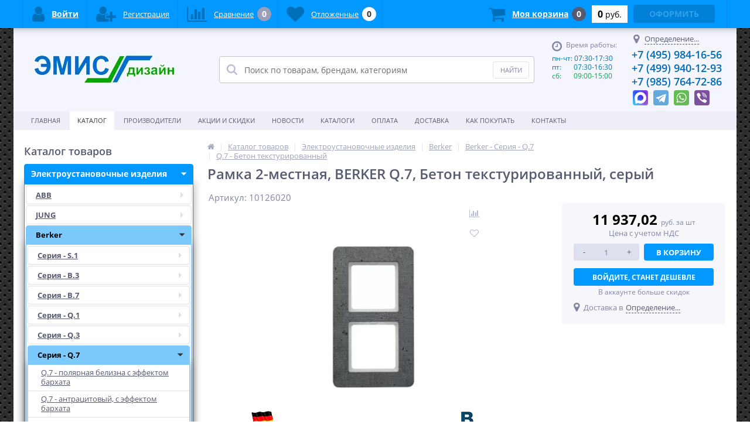

--- FILE ---
content_type: text/html; charset=UTF-8
request_url: https://emis.ru/catalog/berker_10126020.html
body_size: 68447
content:
<!DOCTYPE html>
<html class="webp" lang="ru">
<head>
    <link rel="apple-touch-icon-precomposed" sizes="57x57" href="/bitrix/templates/elektro_flat/images/favicon/apple-touch-icon-57x57.png" />
<link rel="apple-touch-icon-precomposed" sizes="114x114" href="/bitrix/templates/elektro_flat/images/favicon/apple-touch-icon-114x114.png" />
<link rel="apple-touch-icon-precomposed" sizes="72x72" href="/bitrix/templates/elektro_flat/images/favicon/apple-touch-icon-72x72.png" />
<link rel="apple-touch-icon-precomposed" sizes="144x144" href="/bitrix/templates/elektro_flat/images/favicon/apple-touch-icon-144x144.png" />
<link rel="apple-touch-icon-precomposed" sizes="60x60" href="/bitrix/templates/elektro_flat/images/favicon/apple-touch-icon-60x60.png" />
<link rel="apple-touch-icon-precomposed" sizes="120x120" href="/bitrix/templates/elektro_flat/images/favicon/apple-touch-icon-120x120.png" />
<link rel="apple-touch-icon-precomposed" sizes="76x76" href="/bitrix/templates/elektro_flat/images/favicon/apple-touch-icon-76x76.png" />
<link rel="apple-touch-icon-precomposed" sizes="152x152" href="/bitrix/templates/elektro_flat/images/favicon/apple-touch-icon-152x152.png" />
<link rel="icon" type="image/png" href="/bitrix/templates/elektro_flat/images/favicon/favicon-196x196.png" sizes="196x196" />
<link rel="icon" type="image/png" href="/bitrix/templates/elektro_flat/images/favicon/favicon-96x96.png" sizes="96x96" />
<link rel="icon" type="image/png" href="/bitrix/templates/elektro_flat/images/favicon/favicon-32x32.png" sizes="32x32" />
<link rel="icon" type="image/png" href="/bitrix/templates/elektro_flat/images/favicon/favicon-16x16.png" sizes="16x16" />
<link rel="icon" type="image/png" href="/bitrix/templates/elektro_flat/images/favicon/favicon-128.png" sizes="128x128" />
<link rel="icon" type="image/png" href="/bitrix/templates/elektro_flat/images/favicon/favicon-120x120.png" sizes="120x120">
<meta name="application-name" content="emis.ru"/>
<meta name="msapplication-TileColor" content="#FFFFFF" />
<meta name="msapplication-TileImage" content="/bitrix/templates/elektro_flat/images/favicon/mstile-144x144.png" />
<meta name="msapplication-square70x70logo" content="/bitrix/templates/elektro_flat/images/favicon/mstile-70x70.png" />
<meta name="msapplication-square1favicon (2).ico50x150logo" content="/bitrix/templates/elektro_flat/images/favicon/mstile-150x150.png" />
<meta name="msapplication-wide310x150logo" content="/bitrix/templates/elektro_flat/images/favicon/mstile-310x150.png" />
<meta name="msapplication-square310x310logo" content="/bitrix/templates/elektro_flat/images/favicon/mstile-310x310.png" />
        <title>Купить Рамка 2-местная, BERKER Q.7, Бетон текстурированный, серый  |  Berker  |  10126020  |  в интернет магазине ЭМИС</title>
    <meta http-equiv="Content-Type" content="text/html; charset=UTF-8" />
<meta name="robots" content="index, follow" />
<meta name="keywords" content="Рамка 2-местная, BERKER Q.7, Бетон текстурированный, серый | Berker  |  арт. 10126020 , купить по цене 11 937,02 руб. в интернет магазине ЭМИС" />
<meta name="description" content="Купить Рамка 2-местная, BERKER Q.7, Бетон текстурированный, серый | производства  Berker  Германия |  арт. 10126020 , EAN 4011334459743, по цене 11 937,02 руб. со скидкой , с бесплатной доставкой по Москве и отправкой в регионы | Рамка 2-местная, BERKER Q.7, Бетон текстурированный, серый" />
<link rel="canonical" href="https://emis.ru/catalog/berker_10126020.html" />
<script data-skip-moving="true">(function(w, d, n) {var cl = "bx-core";var ht = d.documentElement;var htc = ht ? ht.className : undefined;if (htc === undefined || htc.indexOf(cl) !== -1){return;}var ua = n.userAgent;if (/(iPad;)|(iPhone;)/i.test(ua)){cl += " bx-ios";}else if (/Windows/i.test(ua)){cl += ' bx-win';}else if (/Macintosh/i.test(ua)){cl += " bx-mac";}else if (/Linux/i.test(ua) && !/Android/i.test(ua)){cl += " bx-linux";}else if (/Android/i.test(ua)){cl += " bx-android";}cl += (/(ipad|iphone|android|mobile|touch)/i.test(ua) ? " bx-touch" : " bx-no-touch");cl += w.devicePixelRatio && w.devicePixelRatio >= 2? " bx-retina": " bx-no-retina";if (/AppleWebKit/.test(ua)){cl += " bx-chrome";}else if (/Opera/.test(ua)){cl += " bx-opera";}else if (/Firefox/.test(ua)){cl += " bx-firefox";}ht.className = htc ? htc + " " + cl : cl;})(window, document, navigator);</script>

<link href="/bitrix/js/ui/design-tokens/dist/ui.design-tokens.min.css?175980524023463" type="text/css"  rel="stylesheet" />
<link href="/bitrix/js/ui/fonts/opensans/ui.font.opensans.min.css?16645293312320" type="text/css"  rel="stylesheet" />
<link href="/bitrix/js/main/popup/dist/main.popup.bundle.min.css?175980543428056" type="text/css"  rel="stylesheet" />
<link href="/bitrix/templates/elektro_flat/components/bitrix/catalog/.default/bitrix/catalog.element/.default/style.min.css?16964989034418" type="text/css"  rel="stylesheet" />
<link href="/bitrix/templates/elektro_flat/components/bitrix/sale.notice.product/.default/style.min.css?16637223392184" type="text/css"  rel="stylesheet" />
<link href="/bitrix/templates/elektro_flat/colors.css?1760522885159180" type="text/css"  data-template-style="true"  rel="stylesheet" />
<link href="/bitrix/templates/elektro_flat/js/anythingslider/slider.css?16637223395199" type="text/css"  data-template-style="true"  rel="stylesheet" />
<link href="/bitrix/templates/elektro_flat/js/custom-forms/custom-forms.css?16637223395145" type="text/css"  data-template-style="true"  rel="stylesheet" />
<link href="/bitrix/templates/elektro_flat/js/fancybox/jquery.fancybox-1.3.1.css?16637223394773" type="text/css"  data-template-style="true"  rel="stylesheet" />
<link href="/bitrix/templates/elektro_flat/js/spectrum/spectrum.css?166372233914363" type="text/css"  data-template-style="true"  rel="stylesheet" />
<link href="/bitrix/templates/elektro_flat/css/font-awesome.css?166372233937530" type="text/css"  data-template-style="true"  rel="stylesheet" />
<link href="/bitrix/templates/elektro_flat/js/slick-1.8.1/slick.css?16637223393857" type="text/css"  data-template-style="true"  rel="stylesheet" />
<link href="/bitrix/components/altop/search.title/templates/.default/style.css?16818837867794" type="text/css"  data-template-style="true"  rel="stylesheet" />
<link href="/bitrix/templates/elektro_flat/template_styles.css?1764832621289806" type="text/css"  data-template-style="true"  rel="stylesheet" />
<link href="/bitrix/templates/elektro_flat/schemes/BLUE/colors.min.css?168507876812565" type="text/css"  data-template-style="true"  rel="stylesheet" />
<link href="/bitrix/templates/elektro_flat/custom.min.css?16964123974167" type="text/css"  data-template-style="true"  rel="stylesheet" />






<meta name="baggage" content="sentry-trace_id=0b8589e2fab543b6bd6be99b01d53c64,sentry-sample_rate=1,sentry-transaction=%2Fcatalog%2Fberker_10126020.html,sentry-public_key=c1d5af90e34da61b0b60f6242da87c38,sentry-sampled=true,sentry-sample_rand=0.815109"/>
<meta name="sentry-trace" content="0b8589e2fab543b6bd6be99b01d53c64-2a93bcd023d84fa0-1"/>
            
            <!-- Yandex.Metrika counter -->
            
            <!-- /Yandex.Metrika counter -->
                    
        
<meta name='viewport' content='width=device-width, initial-scale=1.0' />

            
<meta property='og:title' content='Рамка 2-местная, BERKER Q.7, Бетон текстурированный, серый' />
<meta property='og:description' content='Рамка 2-местная, BERKER Q.7, Бетон текстурированный, серый' />
<meta property='og:url' content='/catalog/berker_10126020.html' />
<meta property='og:image' content='/upload/iblock/b71/10126020_Berker_650x650.jpg' />
</head>

<body class="bg-fixed">

<!-- Google Tag Manager (noscript) -->
    <noscript><iframe src="https://www.googletagmanager.com/ns.html?id=GTM-TDXJPLG"
    height="0" width="0" style="display:none;visibility:hidden"></iframe></noscript>
<!-- End Google Tag Manager (noscript) -->

    <div class="bx-panel clvt">
            </div>
    <div class="bx-include-empty">
            </div>
    <div class="body clvt"1>
        <div class="page-wrapper bg-repeat-x bg-repeat-y bg-fixed">
                            <div class="center outer">
                        <header>
                <div class="center inner">
                    <div class="header_1">
                        <div class="logo">
                            <a href="/">
	<picture>
		<source srcset="/bitrix/templates/elektro_flat/images/logo.webp" type="image/webp" alt="logo">
		<img src="/bitrix/templates/elektro_flat/images/logo.png" alt="logo" />
	</picture>
</a>
                        </div>
                    </div>
                    <div class="header_2">
                        	<div id="altop_search" class="form-box">
		<form action="/catalog/">
			<i class="fa fa-search"></i>
			<input type="text" name="q" id="title-search-input" class="" maxlength="50" autocomplete="off" placeholder="Поиск по товарам, брендам, категориям" value="" />
			<input type="submit" name="submit" class="" value="Найти" />
		</form>
	</div>

                     </div>
                    <div class="header_3">
                        <div class="schedule">
                            <p class="time">
 <i class="fa fa-clock-o"></i>Время работы:
</p>
<p>
 <span style="color: #0076a4;">пн-чт: 07:30-17:30</span><br>
 <span style="color: #0076a4;">пт:&nbsp; &nbsp; &nbsp; &nbsp;07:30-16:30</span><br>
 <span style="color: #00a650;">сб:&nbsp; &nbsp; &nbsp; &nbsp;09:00-15:00</span><br>

</p>
<p>
 <span style="color: #00a650;"><br>
 </span>
</p>
 <br>                        </div>
                    </div>
                    <div class="header_4">
                        <div class="contacts">
                            <!--'start_frame_cache_geolocation'-->	<div id="geolocation" class="geolocation">
		<a id="geolocationChangeCity" class="geolocation__link" href="javascript:void(0);"><i class="fa fa-map-marker" aria-hidden="true"></i><span class="geolocation__value">Определение...</span></a>
	</div>
	<div class="telephone"><p style="text-decoration: none">
 <a href="tel:+74959841656">+7 (495) 984-16-56</a>
</p>
<p>
 <a href="tel:+74999401293">+7 (499) 940-12-93</a>
</p>
<p>
 <a href="tel:+79857647286">+7 (985) 764-72-86</a>
</p></div>

	<!--'end_frame_cache_geolocation'-->							<div class="icon-mobile-wrap">
								<a class='icon-mobile max' href="https://max.ru/u/f9LHodD0cOK7ximtTRJZnOa34wIpUk8ikelCk_DBRxniwSxXXTfOZAb8Ki4" target="_blank" title="Написать">
                                    <span class="icon-mobile_bg">
                                        <span class="icon"></span>
                                    </span>
								</a>
							</div>
							<div class="icon-mobile-wrap">
                                <a class='icon-mobile telegram' href="https://t.me/EMISdesign" target="_blank" title="Написать">
                                    <span class="icon-mobile_bg">
                                        <span class="icon"></span>
                                    </span>
                                </a>
                            </div>
                            <div class="icon-mobile-wrap">
                                <a class='icon-mobile whatsapp' href="https://wa.me/79857647286" target="_blank" title="Написать">
                                    <span class="icon-mobile_bg">
                                        <span class="icon"></span>
                                    </span>
                                </a>
                            </div>
                            <div class="icon-mobile-wrap">
                                <a class='icon-mobile viber' href="viber://chat?number=%2B79857647286">
                                    <span class="icon-mobile_bg">
                                        <span class="icon"></span>
                                    </span>
                                </a>
                            </div>
                        </div>
                    </div>
                </div>

            </header>
                    <div class="foot_panel_all">
                        <div class="foot_panel">
                            <div class="foot_panel_1">
                                
<div class="kabinet" id="kabinet">

	<!--'start_frame_cache_kabinet'-->		<a class="login_anch" href="javascript:void(0)" title="Войти" onclick="OpenLoginPopup();"><i class="fa fa-user"></i><span>Войти</span></a>
		<a class="register" href="/personal/profile/?register=yes" title="Регистрация" rel="nofollow"><i class="fa fa-user-plus"></i><span>Регистрация</span></a>
			<!--'end_frame_cache_kabinet'--></div>                                
<div class="compare_line">
	<!--'start_frame_cache_compare'-->		<a href="/catalog/compare/" title="Сравнение" rel="nofollow">
			<i class="fa fa-bar-chart"></i>
			<span class="text">Сравнение</span>
			<span class="qnt_cont">
				<span class="qnt">0</span>
			</span>
		</a>
	<!--'end_frame_cache_compare'--></div>                                
<div class="delay_line">
	<!--'start_frame_cache_delay'-->		<a href="/personal/cart/?delay=Y" title="Отложенные" rel="nofollow">
			<i class="fa fa-heart"></i>
			<span class="text">Отложенные</span>
			<span class="qnt_cont">
				<span class="qnt">
					0				</span>
			</span>
		</a>
	<!--'end_frame_cache_delay'--></div>                            </div>
                            <div class="foot_panel_2">
                                
<div class="cart_line" id="cart_line1">
	<!--'start_frame_cache_cart_line'-->
<a href="/personal/cart/" class="cart" title="Моя корзина" rel="nofollow">
	<i class="fa fa-shopping-cart"></i>
	<span class="text">Моя корзина</span>
	<span class="qnt_cont">
		<span class="qnt">0</span>
	</span>	
</a>				
<span class="sum_cont">
	<span class="sum" data-sum="0" data-separator=" " data-decimal="0" data-dec-point=",">
		<span id="cartCounter">0</span>
		<span class="curr"> руб.</span>
	</span>
</span>		
<div class="oformit_cont">
			<div class="btn_buy oformit dsbl">Оформить</div>
	</div><!--'end_frame_cache_cart_line'--></div>

                            </div>
                        </div>
                    </div>
                            <div class="top-menu">
                    <div class="center inner">
                        
<ul class="store-horizontal">
	<li><a href="/">Главная</a></li>
					<li class='active'>
					<a href="/catalog/">Каталог</a>
				</li>
							<li>
					<a href="/vendors/">Производители</a>
				</li>
							<li>
					<a href="/promotions/">Акции и скидки</a>
				</li>
							<li>
					<a href="/news/">Новости</a>
				</li>
							<li>
					<a href="/reviews/">Каталоги</a>
				</li>
							<li>
					<a href="/payments/">Оплата</a>
				</li>
							<li>
					<a href="/delivery/">Доставка</a>
				</li>
							<li>
					<a href="/How-to-buy/">Как покупать</a>
				</li>
							<li>
					<a href="/contacts/">Контакты</a>
				</li>
			</ul>

                    </div>
                </div>
                        <div class="top_panel">
                <div class="center inner">
                    <div class="panel_1">
                        
<ul class="section-vertical">
	<li>
		<a href="javascript:void(0)" class="showsection"><i class="fa fa-bars"></i><span>Каталог</span></a>
		<div class="catalog-section-list" style="display:none;">
							<div class="catalog-section">
											<div class="catalog-section-title" style="margin:0px 0px 4px 0px;">
							<a href="/catalog/EUI/">Электроустановочные  изделия</a>
															<span class="showsectionchild"><i class="fa fa-minus"></i><i class="fa fa-plus"></i><i class="fa fa-minus-circle"></i><i class="fa fa-plus-circle"></i></span>
													</div>
											<div class="catalog-section-childs" style="display:none;">
															<div class="catalog-section-child">
									<a href="/catalog/EUI_ABB/" title="ABB">
										<span class="child">
											<span class="image">
																									<picture>
														<source srcset="/upload/iblock/fee/mt9xdlbdd9deb0002ny2qcsw119a08s5/ABB_Logo_50x50.webp" type="image/webp" width="50" height="50" alt="ABB">
														<img src="/upload/iblock/fee/mt9xdlbdd9deb0002ny2qcsw119a08s5/ABB_Logo_50x50.png" width="50" height="50" alt="ABB" />
													</picture>
																							</span>
											<span class="text-cont">
												<span class="text">ABB</span>
											</span>
										</span>
									</a>
								</div>
															<div class="catalog-section-child">
									<a href="/catalog/EUI_JUNG/" title="JUNG">
										<span class="child">
											<span class="image">
																									<picture>
														<source srcset="/upload/resize_cache/iblock/e52/73be9wen1a601xwvrdsqqaq1lraugq35/50_50_1/JUNG_logo.webp" type="image/webp" width="50" height="14" alt="JUNG">
														<img src="/upload/resize_cache/iblock/e52/73be9wen1a601xwvrdsqqaq1lraugq35/50_50_1/JUNG_logo.png" width="50" height="14" alt="JUNG" />
													</picture>
																							</span>
											<span class="text-cont">
												<span class="text">JUNG</span>
											</span>
										</span>
									</a>
								</div>
															<div class="catalog-section-child">
									<a href="/catalog/EUI_Berker/" title="Berker">
										<span class="child">
											<span class="image">
																									<picture>
														<source srcset="/upload/iblock/582/0we4jweak72d2uc96e07c4pklrfc9hus/Berker_logo_100x100.webp" type="image/webp" width="50" height="50" alt="Berker">
														<img src="/upload/iblock/582/0we4jweak72d2uc96e07c4pklrfc9hus/Berker_logo_100x100.jpg" width="50" height="50" alt="Berker" />
													</picture>
																							</span>
											<span class="text-cont">
												<span class="text">Berker</span>
											</span>
										</span>
									</a>
								</div>
															<div class="catalog-section-child">
									<a href="/catalog/eui_iek/" title="IEK">
										<span class="child">
											<span class="image">
																									<picture>
														<source srcset="/upload/iblock/093/IEK_Logo_50x50.webp" type="image/webp" width="50" height="50" alt="IEK">
														<img src="/upload/iblock/093/IEK_Logo_50x50.png" width="50" height="50" alt="IEK" />
													</picture>
																							</span>
											<span class="text-cont">
												<span class="text">IEK</span>
											</span>
										</span>
									</a>
								</div>
															<div class="catalog-section-child">
									<a href="/catalog/EUI_Schneider_Electric/" title="Schneider Electric">
										<span class="child">
											<span class="image">
																									<picture>
														<source srcset="/upload/resize_cache/iblock/4ed/2xu2t16lq1g81tg9p3wa6ydd84lzdvee/50_50_1/Schneider_Electric_logo_120.webp" type="image/webp" width="50" height="16" alt="Schneider Electric">
														<img src="/upload/resize_cache/iblock/4ed/2xu2t16lq1g81tg9p3wa6ydd84lzdvee/50_50_1/Schneider_Electric_logo_120.png" width="50" height="16" alt="Schneider Electric" />
													</picture>
																							</span>
											<span class="text-cont">
												<span class="text">Schneider Electric</span>
											</span>
										</span>
									</a>
								</div>
															<div class="catalog-section-child">
									<a href="/catalog/Rutenbeck/" title="Rutenbeck">
										<span class="child">
											<span class="image">
																									<picture>
														<source srcset="/upload/iblock/0de/itdw4elhnfwywahy2f6np2upjysn5ups/Rutenbeck_logo_50x50.webp" type="image/webp" width="50" height="50" alt="Rutenbeck">
														<img src="/upload/iblock/0de/itdw4elhnfwywahy2f6np2upjysn5ups/Rutenbeck_logo_50x50.png" width="50" height="50" alt="Rutenbeck" />
													</picture>
																							</span>
											<span class="text-cont">
												<span class="text">Rutenbeck</span>
											</span>
										</span>
									</a>
								</div>
															<div class="catalog-section-child">
									<a href="/catalog/EUI_ERA/" title="ЭРА">
										<span class="child">
											<span class="image">
																									<picture>
														<source srcset="/bitrix/templates/elektro_flat/images/no-photo.webp" type="image/webp" width="50" height="50" alt="ЭРА">
														<img src="/bitrix/templates/elektro_flat/images/no-photo.jpg" width="50" height="50" alt="ЭРА" />
													</picture>
																							</span>
											<span class="text-cont">
												<span class="text">ЭРА</span>
											</span>
										</span>
									</a>
								</div>
														<div class="clr"></div>
						</div>
									</div>			
							<div class="catalog-section">
											<div class="catalog-section-title" style="margin:0px 0px 4px 0px;">
							<a href="/catalog/NVO/">Низковольтное оборудование</a>
															<span class="showsectionchild"><i class="fa fa-minus"></i><i class="fa fa-plus"></i><i class="fa fa-minus-circle"></i><i class="fa fa-plus-circle"></i></span>
													</div>
											<div class="catalog-section-childs" style="display:none;">
															<div class="catalog-section-child">
									<a href="/catalog/ABB_Modular_Equipment/" title="ABB">
										<span class="child">
											<span class="image">
																									<picture>
														<source srcset="/upload/iblock/b48/11405q4mjab3m7lufi7kv2p2aj8im0il/ABB_Logo_50x50.webp" type="image/webp" width="50" height="50" alt="ABB">
														<img src="/upload/iblock/b48/11405q4mjab3m7lufi7kv2p2aj8im0il/ABB_Logo_50x50.png" width="50" height="50" alt="ABB" />
													</picture>
																							</span>
											<span class="text-cont">
												<span class="text">ABB</span>
											</span>
										</span>
									</a>
								</div>
															<div class="catalog-section-child">
									<a href="/catalog/CHINT_Modular_Equipment/" title="CHINT">
										<span class="child">
											<span class="image">
																									<picture>
														<source srcset="/upload/iblock/8fa/1zp1t9s32vr9cvaylj56g2bstlrde9ia/CHINT_Logo_50x50.webp" type="image/webp" width="50" height="50" alt="CHINT">
														<img src="/upload/iblock/8fa/1zp1t9s32vr9cvaylj56g2bstlrde9ia/CHINT_Logo_50x50.png" width="50" height="50" alt="CHINT" />
													</picture>
																							</span>
											<span class="text-cont">
												<span class="text">CHINT</span>
											</span>
										</span>
									</a>
								</div>
															<div class="catalog-section-child">
									<a href="/catalog/Doepke_Modular_Equipment/" title="Doepke">
										<span class="child">
											<span class="image">
																									<picture>
														<source srcset="/upload/iblock/f5a/Doepke_Logo_50x50.webp" type="image/webp" width="50" height="50" alt="Doepke">
														<img src="/upload/iblock/f5a/Doepke_Logo_50x50.png" width="50" height="50" alt="Doepke" />
													</picture>
																							</span>
											<span class="text-cont">
												<span class="text">Doepke</span>
											</span>
										</span>
									</a>
								</div>
															<div class="catalog-section-child">
									<a href="/catalog/Hager_Modular_Equipment/" title="Hager">
										<span class="child">
											<span class="image">
																									<picture>
														<source srcset="/upload/iblock/216/ulsfb5a6kjjqqjw99g4t8adhxwxw08j4/Hager_Logo_50x50.webp" type="image/webp" width="50" height="50" alt="Hager">
														<img src="/upload/iblock/216/ulsfb5a6kjjqqjw99g4t8adhxwxw08j4/Hager_Logo_50x50.png" width="50" height="50" alt="Hager" />
													</picture>
																							</span>
											<span class="text-cont">
												<span class="text">Hager</span>
											</span>
										</span>
									</a>
								</div>
															<div class="catalog-section-child">
									<a href="/catalog/IEK_Modular_Equipment/" title="IEK">
										<span class="child">
											<span class="image">
																									<picture>
														<source srcset="/upload/iblock/bf9/IEK_Logo_50x50.webp" type="image/webp" width="45" height="45" alt="IEK">
														<img src="/upload/iblock/bf9/IEK_Logo_50x50.png" width="45" height="45" alt="IEK" />
													</picture>
																							</span>
											<span class="text-cont">
												<span class="text">IEK</span>
											</span>
										</span>
									</a>
								</div>
															<div class="catalog-section-child">
									<a href="/catalog/Schneider-Electric_Modular_Equipment/" title="Schneider Electric">
										<span class="child">
											<span class="image">
																									<picture>
														<source srcset="/upload/resize_cache/iblock/d8a/50_50_1/Schneider_Electric_logo_120.webp" type="image/webp" width="50" height="16" alt="Schneider Electric">
														<img src="/upload/resize_cache/iblock/d8a/50_50_1/Schneider_Electric_logo_120.png" width="50" height="16" alt="Schneider Electric" />
													</picture>
																							</span>
											<span class="text-cont">
												<span class="text">Schneider Electric</span>
											</span>
										</span>
									</a>
								</div>
														<div class="clr"></div>
						</div>
									</div>			
							<div class="catalog-section">
											<div class="catalog-section-title" style="margin:0px 0px 4px 0px;">
							<a href="/catalog/raspredelitelnye_shchity/">Щиты, шкафы, распределители</a>
															<span class="showsectionchild"><i class="fa fa-minus"></i><i class="fa fa-plus"></i><i class="fa fa-minus-circle"></i><i class="fa fa-plus-circle"></i></span>
													</div>
											<div class="catalog-section-childs" style="display:none;">
															<div class="catalog-section-child">
									<a href="/catalog/ABB_Switchboards/" title="ABB">
										<span class="child">
											<span class="image">
																									<picture>
														<source srcset="/upload/iblock/725/vxed920hl3rozd2e7p2xqiutnvsendty/ABB_Logo_50x50.webp" type="image/webp" width="50" height="50" alt="ABB">
														<img src="/upload/iblock/725/vxed920hl3rozd2e7p2xqiutnvsendty/ABB_Logo_50x50.png" width="50" height="50" alt="ABB" />
													</picture>
																							</span>
											<span class="text-cont">
												<span class="text">ABB</span>
											</span>
										</span>
									</a>
								</div>
															<div class="catalog-section-child">
									<a href="/catalog/Bemis_Shields/" title="Bemis">
										<span class="child">
											<span class="image">
																									<picture>
														<source srcset="/upload/resize_cache/iblock/2bd/0lddzm24sxazm3s8abehqdm2bm5ryti1/50_50_1/Bemis_logo_150_p.webp" type="image/webp" width="50" height="50" alt="Bemis">
														<img src="/upload/resize_cache/iblock/2bd/0lddzm24sxazm3s8abehqdm2bm5ryti1/50_50_1/Bemis_logo_150_p.png" width="50" height="50" alt="Bemis" />
													</picture>
																							</span>
											<span class="text-cont">
												<span class="text">Bemis</span>
											</span>
										</span>
									</a>
								</div>
															<div class="catalog-section-child">
									<a href="/catalog/f_tronic/" title="F-tronic">
										<span class="child">
											<span class="image">
																									<picture>
														<source srcset="/upload/resize_cache/iblock/69a/50_50_1/logo_claim_280c57e4fb65bc274.webp" type="image/webp" width="50" height="21" alt="F-tronic">
														<img src="/upload/resize_cache/iblock/69a/50_50_1/logo_claim_280c57e4fb65bc274.png" width="50" height="21" alt="F-tronic" />
													</picture>
																							</span>
											<span class="text-cont">
												<span class="text">F-tronic</span>
											</span>
										</span>
									</a>
								</div>
															<div class="catalog-section-child">
									<a href="/catalog/Hager_Verteiler/" title="Hager">
										<span class="child">
											<span class="image">
																									<picture>
														<source srcset="/upload/iblock/0f9/Hager_Logo_50x50.webp" type="image/webp" width="50" height="50" alt="Hager">
														<img src="/upload/iblock/0f9/Hager_Logo_50x50.png" width="50" height="50" alt="Hager" />
													</picture>
																							</span>
											<span class="text-cont">
												<span class="text">Hager</span>
											</span>
										</span>
									</a>
								</div>
															<div class="catalog-section-child">
									<a href="/catalog/Verteiler_Hensel/" title="Hensel">
										<span class="child">
											<span class="image">
																									<picture>
														<source srcset="/upload/iblock/f1c/Hensel_logo_50.webp" type="image/webp" width="50" height="50" alt="Hensel">
														<img src="/upload/iblock/f1c/Hensel_logo_50.png" width="50" height="50" alt="Hensel" />
													</picture>
																							</span>
											<span class="text-cont">
												<span class="text">Hensel</span>
											</span>
										</span>
									</a>
								</div>
															<div class="catalog-section-child">
									<a href="/catalog/Verteiler_IEK/" title="IEK">
										<span class="child">
											<span class="image">
																									<picture>
														<source srcset="/upload/resize_cache/iblock/c5a/y3f23euqe5h67bhzypgbkwd7jibkchrw/50_50_1/IEK_logo_69x24.webp" type="image/webp" width="50" height="17" alt="IEK">
														<img src="/upload/resize_cache/iblock/c5a/y3f23euqe5h67bhzypgbkwd7jibkchrw/50_50_1/IEK_logo_69x24.png" width="50" height="17" alt="IEK" />
													</picture>
																							</span>
											<span class="text-cont">
												<span class="text">IEK</span>
											</span>
										</span>
									</a>
								</div>
															<div class="catalog-section-child">
									<a href="/catalog/Mennekes_socket_combinations/" title="Mennekes">
										<span class="child">
											<span class="image">
																									<picture>
														<source srcset="/upload/resize_cache/iblock/f27/crrlxjwmuwtlc7wr5w5s12gy1pfr9fk3/50_50_1/Mennekes_logo.webp" type="image/webp" width="50" height="7" alt="Mennekes">
														<img src="/upload/resize_cache/iblock/f27/crrlxjwmuwtlc7wr5w5s12gy1pfr9fk3/50_50_1/Mennekes_logo.png" width="50" height="7" alt="Mennekes" />
													</picture>
																							</span>
											<span class="text-cont">
												<span class="text">Mennekes</span>
											</span>
										</span>
									</a>
								</div>
															<div class="catalog-section-child">
									<a href="/catalog/Verteiler_Schneider-Electric/" title="Schneider Electric">
										<span class="child">
											<span class="image">
																									<picture>
														<source srcset="/upload/resize_cache/iblock/960/50_50_1/Schneider_Electric_logo_120.webp" type="image/webp" width="50" height="16" alt="Schneider Electric">
														<img src="/upload/resize_cache/iblock/960/50_50_1/Schneider_Electric_logo_120.png" width="50" height="16" alt="Schneider Electric" />
													</picture>
																							</span>
											<span class="text-cont">
												<span class="text">Schneider Electric</span>
											</span>
										</span>
									</a>
								</div>
															<div class="catalog-section-child">
									<a href="/catalog/Verteiler_Spelsberg/" title="Spelsberg">
										<span class="child">
											<span class="image">
																									<picture>
														<source srcset="/upload/resize_cache/iblock/5e7/50_50_1/Spelsberg_logo_69x25.webp" type="image/webp" width="50" height="18" alt="Spelsberg">
														<img src="/upload/resize_cache/iblock/5e7/50_50_1/Spelsberg_logo_69x25.png" width="50" height="18" alt="Spelsberg" />
													</picture>
																							</span>
											<span class="text-cont">
												<span class="text">Spelsberg</span>
											</span>
										</span>
									</a>
								</div>
															<div class="catalog-section-child">
									<a href="/catalog/Tekfor/" title="Tekfor">
										<span class="child">
											<span class="image">
																									<picture>
														<source srcset="/upload/iblock/fa1/01_05_001_50x50_min.webp" type="image/webp" width="50" height="50" alt="Tekfor">
														<img src="/upload/iblock/fa1/01_05_001_50x50_min.jpg" width="50" height="50" alt="Tekfor" />
													</picture>
																							</span>
											<span class="text-cont">
												<span class="text">Tekfor</span>
											</span>
										</span>
									</a>
								</div>
															<div class="catalog-section-child">
									<a href="/catalog/elektro_plast_Distribution_boxes/" title="Elektro-Plast">
										<span class="child">
											<span class="image">
																									<picture>
														<source srcset="/upload/iblock/c0c/hbitwjpd8movbz4u17fpusyjfl0l9eif/EPN.webp" type="image/webp" width="50" height="50" alt="Elektro-Plast">
														<img src="/upload/iblock/c0c/hbitwjpd8movbz4u17fpusyjfl0l9eif/EPN.jpg" width="50" height="50" alt="Elektro-Plast" />
													</picture>
																							</span>
											<span class="text-cont">
												<span class="text">Elektro-Plast</span>
											</span>
										</span>
									</a>
								</div>
															<div class="catalog-section-child">
									<a href="/catalog/Johnn/" title="Johnn">
										<span class="child">
											<span class="image">
																									<picture>
														<source srcset="/upload/resize_cache/iblock/9b1/fwz8g3mqcefm7fwyu188asntlui4lm4t/50_50_1/logo_JOHNN.webp" type="image/webp" width="50" height="50" alt="Johnn">
														<img src="/upload/resize_cache/iblock/9b1/fwz8g3mqcefm7fwyu188asntlui4lm4t/50_50_1/logo_JOHNN.jpg" width="50" height="50" alt="Johnn" />
													</picture>
																							</span>
											<span class="text-cont">
												<span class="text">Johnn</span>
											</span>
										</span>
									</a>
								</div>
														<div class="clr"></div>
						</div>
									</div>			
							<div class="catalog-section">
											<div class="catalog-section-title" style="margin:0px 0px 4px 0px;">
							<a href="/catalog/Elektromontazhnye-korobki/">Электромонтажные  коробки</a>
															<span class="showsectionchild"><i class="fa fa-minus"></i><i class="fa fa-plus"></i><i class="fa fa-minus-circle"></i><i class="fa fa-plus-circle"></i></span>
													</div>
											<div class="catalog-section-childs" style="display:none;">
															<div class="catalog-section-child">
									<a href="/catalog/bemis_raspred-korobki/" title="Bemis">
										<span class="child">
											<span class="image">
																									<picture>
														<source srcset="/upload/resize_cache/iblock/34e/t51j0iap6raadhpaghpuizdm2ahlm513/50_50_1/Bemis_logo_150_p.webp" type="image/webp" width="50" height="50" alt="Bemis">
														<img src="/upload/resize_cache/iblock/34e/t51j0iap6raadhpaghpuizdm2ahlm513/50_50_1/Bemis_logo_150_p.png" width="50" height="50" alt="Bemis" />
													</picture>
																							</span>
											<span class="text-cont">
												<span class="text">Bemis</span>
											</span>
										</span>
									</a>
								</div>
															<div class="catalog-section-child">
									<a href="/catalog/Anschlussk%C3%A4sten_DKC/" title="DKC">
										<span class="child">
											<span class="image">
																									<picture>
														<source srcset="/upload/resize_cache/iblock/222/50_50_1/DKC_logo.webp" type="image/webp" width="50" height="11" alt="DKC">
														<img src="/upload/resize_cache/iblock/222/50_50_1/DKC_logo.png" width="50" height="11" alt="DKC" />
													</picture>
																							</span>
											<span class="text-cont">
												<span class="text">DKC</span>
											</span>
										</span>
									</a>
								</div>
															<div class="catalog-section-child">
									<a href="/catalog/Anschlussk%C3%A4sten_Hensel/" title="Hensel">
										<span class="child">
											<span class="image">
																									<picture>
														<source srcset="/upload/resize_cache/iblock/511/50_50_1/Hensel_logo_66x13.webp" type="image/webp" width="50" height="10" alt="Hensel">
														<img src="/upload/resize_cache/iblock/511/50_50_1/Hensel_logo_66x13.jpg" width="50" height="10" alt="Hensel" />
													</picture>
																							</span>
											<span class="text-cont">
												<span class="text">Hensel</span>
											</span>
										</span>
									</a>
								</div>
															<div class="catalog-section-child">
									<a href="/catalog/Anschlussdosen_OBO_Bettermann/" title="OBO Bettermann">
										<span class="child">
											<span class="image">
																									<picture>
														<source srcset="/upload/iblock/3b1/oliope90us536v9dqmkayd51ktaqnjl2/OBO_Bettermann_logo_50x50.webp" type="image/webp" width="50" height="50" alt="OBO Bettermann">
														<img src="/upload/iblock/3b1/oliope90us536v9dqmkayd51ktaqnjl2/OBO_Bettermann_logo_50x50.png" width="50" height="50" alt="OBO Bettermann" />
													</picture>
																							</span>
											<span class="text-cont">
												<span class="text">OBO Bettermann</span>
											</span>
										</span>
									</a>
								</div>
															<div class="catalog-section-child">
									<a href="/catalog/Anschlusskasten_Spelsberg/" title="Spelsberg">
										<span class="child">
											<span class="image">
																									<picture>
														<source srcset="/upload/resize_cache/iblock/89f/50_50_1/Spelsberg_logo_69x25.webp" type="image/webp" width="50" height="18" alt="Spelsberg">
														<img src="/upload/resize_cache/iblock/89f/50_50_1/Spelsberg_logo_69x25.png" width="50" height="18" alt="Spelsberg" />
													</picture>
																							</span>
											<span class="text-cont">
												<span class="text">Spelsberg</span>
											</span>
										</span>
									</a>
								</div>
															<div class="catalog-section-child">
									<a href="/catalog/etelec/" title="Etelec">
										<span class="child">
											<span class="image">
																									<picture>
														<source srcset="/upload/iblock/b08/wmnr0p3s6yssap4uj4i5mrfahcbxyt5l/MP0100.webp" type="image/webp" width="50" height="50" alt="Etelec">
														<img src="/upload/iblock/b08/wmnr0p3s6yssap4uj4i5mrfahcbxyt5l/MP0100.png" width="50" height="50" alt="Etelec" />
													</picture>
																							</span>
											<span class="text-cont">
												<span class="text">Etelec</span>
											</span>
										</span>
									</a>
								</div>
															<div class="catalog-section-child">
									<a href="/catalog/M-Box/" title="M-Box">
										<span class="child">
											<span class="image">
																									<picture>
														<source srcset="/upload/resize_cache/iblock/d4f/tjgiog1x66jrrhk6umhohw445lgs8lhr/50_50_1/MB_141408_.webp" type="image/webp" width="50" height="50" alt="M-Box">
														<img src="/upload/resize_cache/iblock/d4f/tjgiog1x66jrrhk6umhohw445lgs8lhr/50_50_1/MB_141408_.jpg" width="50" height="50" alt="M-Box" />
													</picture>
																							</span>
											<span class="text-cont">
												<span class="text">M-Box</span>
											</span>
										</span>
									</a>
								</div>
															<div class="catalog-section-child">
									<a href="/catalog/jk_box/" title="JK-Box">
										<span class="child">
											<span class="image">
																									<picture>
														<source srcset="/upload/iblock/e62/00sg7g8zb0kaxv40rgoscsyjypi6izxh/JK_BOX.webp" type="image/webp" width="50" height="50" alt="JK-Box">
														<img src="/upload/iblock/e62/00sg7g8zb0kaxv40rgoscsyjypi6izxh/JK_BOX.png" width="50" height="50" alt="JK-Box" />
													</picture>
																							</span>
											<span class="text-cont">
												<span class="text">JK-Box</span>
											</span>
										</span>
									</a>
								</div>
															<div class="catalog-section-child">
									<a href="/catalog/z_box/" title="Z-Box">
										<span class="child">
											<span class="image">
																									<picture>
														<source srcset="/upload/iblock/cc3/gj6ayzt3w7g552fvnegp606pyxakugyh/Z_box_logo.webp" type="image/webp" width="50" height="50" alt="Z-Box">
														<img src="/upload/iblock/cc3/gj6ayzt3w7g552fvnegp606pyxakugyh/Z_box_logo.png" width="50" height="50" alt="Z-Box" />
													</picture>
																							</span>
											<span class="text-cont">
												<span class="text">Z-Box</span>
											</span>
										</span>
									</a>
								</div>
														<div class="clr"></div>
						</div>
									</div>			
							<div class="catalog-section">
											<div class="catalog-section-title" style="margin:0px 0px 4px 0px;">
							<a href="/catalog/klemmy_klemmnye_kolodki/">Клеммы, клеммные колодки</a>
															<span class="showsectionchild"><i class="fa fa-minus"></i><i class="fa fa-plus"></i><i class="fa fa-minus-circle"></i><i class="fa fa-plus-circle"></i></span>
													</div>
											<div class="catalog-section-childs" style="display:none;">
															<div class="catalog-section-child">
									<a href="/catalog/EASE_terminals/" title="Клеммные колодки EASE">
										<span class="child">
											<span class="image">
																									<picture>
														<source srcset="/upload/iblock/b8e/59hmsw8ef9fnmx2x26ygtydhawvajlo2/EASE_50x50.webp" type="image/webp" width="50" height="50" alt="Клеммные колодки EASE">
														<img src="/upload/iblock/b8e/59hmsw8ef9fnmx2x26ygtydhawvajlo2/EASE_50x50.png" width="50" height="50" alt="Клеммные колодки EASE" />
													</picture>
																							</span>
											<span class="text-cont">
												<span class="text">Клеммные колодки EASE</span>
											</span>
										</span>
									</a>
								</div>
															<div class="catalog-section-child">
									<a href="/catalog/WAGO_terminals/" title="Клеммные колодки WAGO">
										<span class="child">
											<span class="image">
																									<picture>
														<source srcset="/upload/iblock/f2e/WAGO_50x50.webp" type="image/webp" width="50" height="50" alt="Клеммные колодки WAGO">
														<img src="/upload/iblock/f2e/WAGO_50x50.png" width="50" height="50" alt="Клеммные колодки WAGO" />
													</picture>
																							</span>
											<span class="text-cont">
												<span class="text">Клеммные колодки WAGO</span>
											</span>
										</span>
									</a>
								</div>
															<div class="catalog-section-child">
									<a href="/catalog/Conta-Clip_terminals/" title="Клеммные колодки Conta-Clip">
										<span class="child">
											<span class="image">
																									<picture>
														<source srcset="/upload/iblock/31d/2pt11mnbs7r6ywr840b6tjs3jglgizka/Conta_Clip_logo_50x50.webp" type="image/webp" width="50" height="50" alt="Клеммные колодки Conta-Clip">
														<img src="/upload/iblock/31d/2pt11mnbs7r6ywr840b6tjs3jglgizka/Conta_Clip_logo_50x50.png" width="50" height="50" alt="Клеммные колодки Conta-Clip" />
													</picture>
																							</span>
											<span class="text-cont">
												<span class="text">Клеммные колодки Conta-Clip</span>
											</span>
										</span>
									</a>
								</div>
															<div class="catalog-section-child">
									<a href="/catalog/Klemmnye-kolodki-EKF/" title="Клеммные колодки EKF">
										<span class="child">
											<span class="image">
																									<picture>
														<source srcset="/upload/iblock/a03/k4q7nm44ym90cp4q49zusc56m6nsg76a/EKF_50.webp" type="image/webp" width="35" height="35" alt="Клеммные колодки EKF">
														<img src="/upload/iblock/a03/k4q7nm44ym90cp4q49zusc56m6nsg76a/EKF_50.jpg" width="35" height="35" alt="Клеммные колодки EKF" />
													</picture>
																							</span>
											<span class="text-cont">
												<span class="text">Клеммные колодки EKF</span>
											</span>
										</span>
									</a>
								</div>
															<div class="catalog-section-child">
									<a href="/catalog/Klemmnye-kolodki-IEK/" title="Клеммные колодки IEK">
										<span class="child">
											<span class="image">
																									<picture>
														<source srcset="/upload/iblock/c2f/xts34rph7zpj5b2nd17i4r1u8a4heg4i/IEK_Logo_50x50.webp" type="image/webp" width="50" height="50" alt="Клеммные колодки IEK">
														<img src="/upload/iblock/c2f/xts34rph7zpj5b2nd17i4r1u8a4heg4i/IEK_Logo_50x50.png" width="50" height="50" alt="Клеммные колодки IEK" />
													</picture>
																							</span>
											<span class="text-cont">
												<span class="text">Клеммные колодки IEK</span>
											</span>
										</span>
									</a>
								</div>
															<div class="catalog-section-child">
									<a href="/catalog/keramicheskie_klemmy/" title="Керамические клеммы">
										<span class="child">
											<span class="image">
																									<picture>
														<source srcset="/upload/iblock/c6b/Keramicheskye_klemmy_50x50.webp" type="image/webp" width="50" height="50" alt="Керамические клеммы">
														<img src="/upload/iblock/c6b/Keramicheskye_klemmy_50x50.png" width="50" height="50" alt="Керамические клеммы" />
													</picture>
																							</span>
											<span class="text-cont">
												<span class="text">Керамические клеммы</span>
											</span>
										</span>
									</a>
								</div>
															<div class="catalog-section-child">
									<a href="/catalog/dvustoronnie_klemmy/" title="Двусторонние клеммы">
										<span class="child">
											<span class="image">
																									<picture>
														<source srcset="/upload/resize_cache/iblock/809/50_50_1/473eae271bd2382a306874b5fd0925c6.webp" type="image/webp" width="50" height="50" alt="Двусторонние клеммы">
														<img src="/upload/resize_cache/iblock/809/50_50_1/473eae271bd2382a306874b5fd0925c6.jpg" width="50" height="50" alt="Двусторонние клеммы" />
													</picture>
																							</span>
											<span class="text-cont">
												<span class="text">Двусторонние клеммы</span>
											</span>
										</span>
									</a>
								</div>
															<div class="catalog-section-child">
									<a href="/catalog/evro_klemmy/" title="Евро клеммы">
										<span class="child">
											<span class="image">
																									<picture>
														<source srcset="/upload/resize_cache/iblock/8e3/50_50_1/klemy_werit_evro_1_150x150_min.webp" type="image/webp" width="50" height="50" alt="Евро клеммы">
														<img src="/upload/resize_cache/iblock/8e3/50_50_1/klemy_werit_evro_1_150x150_min.jpg" width="50" height="50" alt="Евро клеммы" />
													</picture>
																							</span>
											<span class="text-cont">
												<span class="text">Евро клеммы</span>
											</span>
										</span>
									</a>
								</div>
															<div class="catalog-section-child">
									<a href="/catalog/klemmy_izolirovannye/" title="Клеммы изолированные">
										<span class="child">
											<span class="image">
																									<picture>
														<source srcset="/upload/resize_cache/iblock/d49/50_50_1/klemy_werit_izolir_150x150_min.webp" type="image/webp" width="50" height="50" alt="Клеммы изолированные">
														<img src="/upload/resize_cache/iblock/d49/50_50_1/klemy_werit_izolir_150x150_min.jpg" width="50" height="50" alt="Клеммы изолированные" />
													</picture>
																							</span>
											<span class="text-cont">
												<span class="text">Клеммы изолированные</span>
											</span>
										</span>
									</a>
								</div>
															<div class="catalog-section-child">
									<a href="/catalog/klemmy_otvetvitelnye/" title="Клеммы ответвительные">
										<span class="child">
											<span class="image">
																									<picture>
														<source srcset="/upload/resize_cache/iblock/552/50_50_1/klemy_werit_izolir_150x150_min.webp" type="image/webp" width="50" height="50" alt="Клеммы ответвительные">
														<img src="/upload/resize_cache/iblock/552/50_50_1/klemy_werit_izolir_150x150_min.jpg" width="50" height="50" alt="Клеммы ответвительные" />
													</picture>
																							</span>
											<span class="text-cont">
												<span class="text">Клеммы ответвительные</span>
											</span>
										</span>
									</a>
								</div>
															<div class="catalog-section-child">
									<a href="/catalog/pruzhinnye_klemmy/" title="Пружинные клеммы">
										<span class="child">
											<span class="image">
																									<picture>
														<source srcset="/upload/resize_cache/iblock/9ea/50_50_1/klemy_werit_pruz_150x150_min.webp" type="image/webp" width="50" height="50" alt="Пружинные клеммы">
														<img src="/upload/resize_cache/iblock/9ea/50_50_1/klemy_werit_pruz_150x150_min.jpg" width="50" height="50" alt="Пружинные клеммы" />
													</picture>
																							</span>
											<span class="text-cont">
												<span class="text">Пружинные клеммы</span>
											</span>
										</span>
									</a>
								</div>
															<div class="catalog-section-child">
									<a href="/catalog/klemmnye_kolodki/" title="Клеммные колодки">
										<span class="child">
											<span class="image">
																									<picture>
														<source srcset="/upload/resize_cache/iblock/cd5/50_50_1/klemy_werit_150x150_min.webp" type="image/webp" width="50" height="50" alt="Клеммные колодки">
														<img src="/upload/resize_cache/iblock/cd5/50_50_1/klemy_werit_150x150_min.jpg" width="50" height="50" alt="Клеммные колодки" />
													</picture>
																							</span>
											<span class="text-cont">
												<span class="text">Клеммные колодки</span>
											</span>
										</span>
									</a>
								</div>
															<div class="catalog-section-child">
									<a href="/catalog/magistralnye_klemmy/" title="Магистральные клеммы">
										<span class="child">
											<span class="image">
																									<picture>
														<source srcset="/upload/resize_cache/iblock/6c6/50_50_1/63267172b06ca734b26b50f975c69da3.webp" type="image/webp" width="50" height="50" alt="Магистральные клеммы">
														<img src="/upload/resize_cache/iblock/6c6/50_50_1/63267172b06ca734b26b50f975c69da3.jpg" width="50" height="50" alt="Магистральные клеммы" />
													</picture>
																							</span>
											<span class="text-cont">
												<span class="text">Магистральные клеммы</span>
											</span>
										</span>
									</a>
								</div>
															<div class="catalog-section-child">
									<a href="/catalog/khomuty_zazemleniya_trub/" title="Хомуты заземления труб">
										<span class="child">
											<span class="image">
																									<picture>
														<source srcset="/upload/resize_cache/iblock/a27/50_50_1/d6922ea3c59831db785e295b1a0217e9.webp" type="image/webp" width="50" height="50" alt="Хомуты заземления труб">
														<img src="/upload/resize_cache/iblock/a27/50_50_1/d6922ea3c59831db785e295b1a0217e9.jpg" width="50" height="50" alt="Хомуты заземления труб" />
													</picture>
																							</span>
											<span class="text-cont">
												<span class="text">Хомуты заземления труб</span>
											</span>
										</span>
									</a>
								</div>
															<div class="catalog-section-child">
									<a href="/catalog/potentsialnye_klemmy_shiny/" title="Потенциальные клеммы / Шины">
										<span class="child">
											<span class="image">
																									<picture>
														<source srcset="/upload/iblock/ad9/117_12410000_00_Werit_50x50.webp" type="image/webp" width="50" height="50" alt="Потенциальные клеммы / Шины">
														<img src="/upload/iblock/ad9/117_12410000_00_Werit_50x50.png" width="50" height="50" alt="Потенциальные клеммы / Шины" />
													</picture>
																							</span>
											<span class="text-cont">
												<span class="text">Потенциальные клеммы / Шины</span>
											</span>
										</span>
									</a>
								</div>
															<div class="catalog-section-child">
									<a href="/catalog/klemmy_haupa/" title="Клеммы Haupa">
										<span class="child">
											<span class="image">
																									<picture>
														<source srcset="/upload/iblock/e1f/265034_Haupa_50x50.webp" type="image/webp" width="50" height="50" alt="Клеммы Haupa">
														<img src="/upload/iblock/e1f/265034_Haupa_50x50.png" width="50" height="50" alt="Клеммы Haupa" />
													</picture>
																							</span>
											<span class="text-cont">
												<span class="text">Клеммы Haupa</span>
											</span>
										</span>
									</a>
								</div>
															<div class="catalog-section-child">
									<a href="/catalog/klemmy_spelsberg/" title="Клеммы Spelsberg">
										<span class="child">
											<span class="image">
																									<picture>
														<source srcset="/upload/iblock/daf/els_50x50_spelsberg.webp" type="image/webp" width="40" height="40" alt="Клеммы Spelsberg">
														<img src="/upload/iblock/daf/els_50x50_spelsberg.jpg" width="40" height="40" alt="Клеммы Spelsberg" />
													</picture>
																							</span>
											<span class="text-cont">
												<span class="text">Клеммы Spelsberg</span>
											</span>
										</span>
									</a>
								</div>
														<div class="clr"></div>
						</div>
									</div>			
							<div class="catalog-section">
											<div class="catalog-section-title" style="margin:0px 0px 4px 0px;">
							<a href="/catalog/promyshlennye_razemy/">Промышленные разъемы</a>
															<span class="showsectionchild"><i class="fa fa-minus"></i><i class="fa fa-plus"></i><i class="fa fa-minus-circle"></i><i class="fa fa-plus-circle"></i></span>
													</div>
											<div class="catalog-section-childs" style="display:none;">
															<div class="catalog-section-child">
									<a href="/catalog/Bemis_connectors/" title="Bemis">
										<span class="child">
											<span class="image">
																									<picture>
														<source srcset="/upload/resize_cache/iblock/553/pr8k185aupotui6boe2yg6w0nnt35m50/50_50_1/Bemis_logo_150_p.webp" type="image/webp" width="50" height="50" alt="Bemis">
														<img src="/upload/resize_cache/iblock/553/pr8k185aupotui6boe2yg6w0nnt35m50/50_50_1/Bemis_logo_150_p.png" width="50" height="50" alt="Bemis" />
													</picture>
																							</span>
											<span class="text-cont">
												<span class="text">Bemis</span>
											</span>
										</span>
									</a>
								</div>
															<div class="catalog-section-child">
									<a href="/catalog/abb_1/" title="ABB">
										<span class="child">
											<span class="image">
																									<picture>
														<source srcset="/upload/resize_cache/iblock/82a/50_50_1/ABB_logo_69x24.webp" type="image/webp" width="50" height="17" alt="ABB">
														<img src="/upload/resize_cache/iblock/82a/50_50_1/ABB_logo_69x24.png" width="50" height="17" alt="ABB" />
													</picture>
																							</span>
											<span class="text-cont">
												<span class="text">ABB</span>
											</span>
										</span>
									</a>
								</div>
															<div class="catalog-section-child">
									<a href="/catalog/CEE_IEK/" title="IEK">
										<span class="child">
											<span class="image">
																									<picture>
														<source srcset="/upload/resize_cache/iblock/307/50_50_1/IEK_logo_69x24.webp" type="image/webp" width="50" height="17" alt="IEK">
														<img src="/upload/resize_cache/iblock/307/50_50_1/IEK_logo_69x24.png" width="50" height="17" alt="IEK" />
													</picture>
																							</span>
											<span class="text-cont">
												<span class="text">IEK</span>
											</span>
										</span>
									</a>
								</div>
															<div class="catalog-section-child">
									<a href="/catalog/mennekes/" title="Mennekes">
										<span class="child">
											<span class="image">
																									<picture>
														<source srcset="/upload/iblock/92d/hec1qay3l0qgabum0190ce8ouipk8vi5/Logo_50x50.webp" type="image/webp" width="45" height="45" alt="Mennekes">
														<img src="/upload/iblock/92d/hec1qay3l0qgabum0190ce8ouipk8vi5/Logo_50x50.jpg" width="45" height="45" alt="Mennekes" />
													</picture>
																							</span>
											<span class="text-cont">
												<span class="text">Mennekes</span>
											</span>
										</span>
									</a>
								</div>
															<div class="catalog-section-child">
									<a href="/catalog/walther_werke/" title="Walther-Werke">
										<span class="child">
											<span class="image">
																									<picture>
														<source srcset="/upload/iblock/3e5/Logo_50x50.webp" type="image/webp" width="50" height="50" alt="Walther-Werke">
														<img src="/upload/iblock/3e5/Logo_50x50.jpg" width="50" height="50" alt="Walther-Werke" />
													</picture>
																							</span>
											<span class="text-cont">
												<span class="text">Walther-Werke</span>
											</span>
										</span>
									</a>
								</div>
															<div class="catalog-section-child">
									<a href="/catalog/vilki_cee_na_kbel/" title="Вилки CEE на кабель">
										<span class="child">
											<span class="image">
																									<picture>
														<source srcset="/upload/iblock/3d8/210sl_150x150_min.webp" type="image/webp" width="50" height="50" alt="Вилки CEE на кабель">
														<img src="/upload/iblock/3d8/210sl_150x150_min.jpg" width="50" height="50" alt="Вилки CEE на кабель" />
													</picture>
																							</span>
											<span class="text-cont">
												<span class="text">Вилки CEE на кабель</span>
											</span>
										</span>
									</a>
								</div>
															<div class="catalog-section-child">
									<a href="/catalog/rozetki_cee_na_kabel/" title="Розетки CEE на кабель">
										<span class="child">
											<span class="image">
																									<picture>
														<source srcset="/upload/iblock/37c/319_600x600.webp" type="image/webp" width="50" height="50" alt="Розетки CEE на кабель">
														<img src="/upload/iblock/37c/319_600x600.jpg" width="50" height="50" alt="Розетки CEE на кабель" />
													</picture>
																							</span>
											<span class="text-cont">
												<span class="text">Розетки CEE на кабель</span>
											</span>
										</span>
									</a>
								</div>
															<div class="catalog-section-child">
									<a href="/catalog/rozetki_cee_na_stenu/" title="Розетки CEE на поверхность">
										<span class="child">
											<span class="image">
																									<picture>
														<source srcset="/upload/iblock/a7f/110_600x600.webp" type="image/webp" width="50" height="50" alt="Розетки CEE на поверхность">
														<img src="/upload/iblock/a7f/110_600x600.jpg" width="50" height="50" alt="Розетки CEE на поверхность" />
													</picture>
																							</span>
											<span class="text-cont">
												<span class="text">Розетки CEE на поверхность</span>
											</span>
										</span>
									</a>
								</div>
															<div class="catalog-section-child">
									<a href="/catalog/vilki_cee_na_stenu/" title="Вилки CEE  на стену">
										<span class="child">
											<span class="image">
																									<picture>
														<source srcset="/upload/iblock/5c2/631_625x625.webp" type="image/webp" width="50" height="50" alt="Вилки CEE  на стену">
														<img src="/upload/iblock/5c2/631_625x625.jpg" width="50" height="50" alt="Вилки CEE  на стену" />
													</picture>
																							</span>
											<span class="text-cont">
												<span class="text">Вилки CEE  на стену</span>
											</span>
										</span>
									</a>
								</div>
															<div class="catalog-section-child">
									<a href="/catalog/rozetki_cee_v_korpus/" title="Розетки CEE  на панель">
										<span class="child">
											<span class="image">
																									<picture>
														<source srcset="/upload/iblock/7cf/530_600x600.webp" type="image/webp" width="50" height="50" alt="Розетки CEE  на панель">
														<img src="/upload/iblock/7cf/530_600x600.jpg" width="50" height="50" alt="Розетки CEE  на панель" />
													</picture>
																							</span>
											<span class="text-cont">
												<span class="text">Розетки CEE  на панель</span>
											</span>
										</span>
									</a>
								</div>
															<div class="catalog-section-child">
									<a href="/catalog/vilki_cee_v_korpus/" title="Вилки CEE  в корпус">
										<span class="child">
											<span class="image">
																									<picture>
														<source srcset="/upload/iblock/1e0/615_600x600.webp" type="image/webp" width="50" height="50" alt="Вилки CEE  в корпус">
														<img src="/upload/iblock/1e0/615_600x600.jpg" width="50" height="50" alt="Вилки CEE  в корпус" />
													</picture>
																							</span>
											<span class="text-cont">
												<span class="text">Вилки CEE  в корпус</span>
											</span>
										</span>
									</a>
								</div>
															<div class="catalog-section-child">
									<a href="/catalog/vilki_rozetki_schuko/" title="Вилки / Розетки - Schuko">
										<span class="child">
											<span class="image">
																									<picture>
														<source srcset="/upload/iblock/936/1419190_650x650.webp" type="image/webp" width="50" height="50" alt="Вилки / Розетки - Schuko">
														<img src="/upload/iblock/936/1419190_650x650.jpg" width="50" height="50" alt="Вилки / Розетки - Schuko" />
													</picture>
																							</span>
											<span class="text-cont">
												<span class="text">Вилки / Розетки - Schuko</span>
											</span>
										</span>
									</a>
								</div>
															<div class="catalog-section-child">
									<a href="/catalog/vilki_cee_uglovye/" title="Вилки CEE угловые">
										<span class="child">
											<span class="image">
																									<picture>
														<source srcset="/upload/iblock/1b1/0th2htfsdi20cg7blyeur09lydquqeo0/BC1_3505_2080.webp" type="image/webp" width="50" height="50" alt="Вилки CEE угловые">
														<img src="/upload/iblock/1b1/0th2htfsdi20cg7blyeur09lydquqeo0/BC1_3505_2080.png" width="50" height="50" alt="Вилки CEE угловые" />
													</picture>
																							</span>
											<span class="text-cont">
												<span class="text">Вилки CEE угловые</span>
											</span>
										</span>
									</a>
								</div>
															<div class="catalog-section-child">
									<a href="/catalog/Walther-Werke_Procon/" title="Procon">
										<span class="child">
											<span class="image">
																									<picture>
														<source srcset="/upload/iblock/37b/700210_Walther_Werke.webp" type="image/webp" width="50" height="50" alt="Procon">
														<img src="/upload/iblock/37b/700210_Walther_Werke.png" width="50" height="50" alt="Procon" />
													</picture>
																							</span>
											<span class="text-cont">
												<span class="text">Procon</span>
											</span>
										</span>
									</a>
								</div>
														<div class="clr"></div>
						</div>
									</div>			
							<div class="catalog-section">
											<div class="catalog-section-title" style="margin:0px 0px 4px 0px;">
							<a href="/catalog/provoda_kabeli_udliniteli/">Провода, Кабели, Удлинители</a>
															<span class="showsectionchild"><i class="fa fa-minus"></i><i class="fa fa-plus"></i><i class="fa fa-minus-circle"></i><i class="fa fa-plus-circle"></i></span>
													</div>
											<div class="catalog-section-childs" style="display:none;">
															<div class="catalog-section-child">
									<a href="/catalog/kauchukovye_shtepselnye_razemy/" title="Каучуковые штепсельные разъемы">
										<span class="child">
											<span class="image">
																									<picture>
														<source srcset="/upload/iblock/1c0/PKR01_016_2_K09.webp" type="image/webp" width="50" height="35" alt="Каучуковые штепсельные разъемы">
														<img src="/upload/iblock/1c0/PKR01_016_2_K09.png" width="50" height="35" alt="Каучуковые штепсельные разъемы" />
													</picture>
																							</span>
											<span class="text-cont">
												<span class="text">Каучуковые штепсельные разъемы</span>
											</span>
										</span>
									</a>
								</div>
															<div class="catalog-section-child">
									<a href="/catalog/udliniteli_na_katushkakh/" title="Удлинители на катушках">
										<span class="child">
											<span class="image">
																									<picture>
														<source srcset="/upload/iblock/584/WKP23_06_04_20.webp" type="image/webp" width="37" height="50" alt="Удлинители на катушках">
														<img src="/upload/iblock/584/WKP23_06_04_20.png" width="37" height="50" alt="Удлинители на катушках" />
													</picture>
																							</span>
											<span class="text-cont">
												<span class="text">Удлинители на катушках</span>
											</span>
										</span>
									</a>
								</div>
															<div class="catalog-section-child">
									<a href="/catalog/udliniteli_shnury/" title="Удлинители-шнуры">
										<span class="child">
											<span class="image">
																									<picture>
														<source srcset="/upload/iblock/d05/WUP10_05_K09_N.webp" type="image/webp" width="50" height="31" alt="Удлинители-шнуры">
														<img src="/upload/iblock/d05/WUP10_05_K09_N.png" width="50" height="31" alt="Удлинители-шнуры" />
													</picture>
																							</span>
											<span class="text-cont">
												<span class="text">Удлинители-шнуры</span>
											</span>
										</span>
									</a>
								</div>
															<div class="catalog-section-child">
									<a href="/catalog/troyniki_perekhodniki_adaptery/" title="Тройники, переходники, адаптеры">
										<span class="child">
											<span class="image">
																									<picture>
														<source srcset="/upload/iblock/e41/WTP10_16_21.webp" type="image/webp" width="50" height="45" alt="Тройники, переходники, адаптеры">
														<img src="/upload/iblock/e41/WTP10_16_21.png" width="50" height="45" alt="Тройники, переходники, адаптеры" />
													</picture>
																							</span>
											<span class="text-cont">
												<span class="text">Тройники, переходники, адаптеры</span>
											</span>
										</span>
									</a>
								</div>
															<div class="catalog-section-child">
									<a href="/catalog/mobilnye_ustroystva_aksessuary/" title="Мобильные устройства/аксессуары">
										<span class="child">
											<span class="image">
																									<picture>
														<source srcset="/bitrix/templates/elektro_flat/images/no-photo.webp" type="image/webp" width="50" height="50" alt="Мобильные устройства/аксессуары">
														<img src="/bitrix/templates/elektro_flat/images/no-photo.jpg" width="50" height="50" alt="Мобильные устройства/аксессуары" />
													</picture>
																							</span>
											<span class="text-cont">
												<span class="text">Мобильные устройства/аксессуары</span>
											</span>
										</span>
									</a>
								</div>
														<div class="clr"></div>
						</div>
									</div>			
							<div class="catalog-section">
											<div class="catalog-section-title" style="margin:0px 0px 4px 0px;">
							<a href="/catalog/elektromontazhnye_instrumenty/">Электромонтажные инструменты</a>
															<span class="showsectionchild"><i class="fa fa-minus"></i><i class="fa fa-plus"></i><i class="fa fa-minus-circle"></i><i class="fa fa-plus-circle"></i></span>
													</div>
											<div class="catalog-section-childs" style="display:none;">
															<div class="catalog-section-child">
									<a href="/catalog/nabory___instrumentov/" title="Наборы  инструментов">
										<span class="child">
											<span class="image">
																									<picture>
														<source srcset="/upload/iblock/14f/220179_Haupa_50x50.webp" type="image/webp" width="50" height="50" alt="Наборы  инструментов">
														<img src="/upload/iblock/14f/220179_Haupa_50x50.png" width="50" height="50" alt="Наборы  инструментов" />
													</picture>
																							</span>
											<span class="text-cont">
												<span class="text">Наборы  инструментов</span>
											</span>
										</span>
									</a>
								</div>
															<div class="catalog-section-child">
									<a href="/catalog/instrumenty_do___1000v/" title="Инструменты до  1000В">
										<span class="child">
											<span class="image">
																									<picture>
														<source srcset="/upload/iblock/3c3/211200_Haupa_50x50.webp" type="image/webp" width="50" height="50" alt="Инструменты до  1000В">
														<img src="/upload/iblock/3c3/211200_Haupa_50x50.png" width="50" height="50" alt="Инструменты до  1000В" />
													</picture>
																							</span>
											<span class="text-cont">
												<span class="text">Инструменты до  1000В</span>
											</span>
										</span>
									</a>
								</div>
															<div class="catalog-section-child">
									<a href="/catalog/gubtsevyi___instrument/" title="Шарнирно губцевый инструмент">
										<span class="child">
											<span class="image">
																									<picture>
														<source srcset="/upload/resize_cache/iblock/78e/50_50_1/8eb7dda2816a1e685d23ca5059496f58.webp" type="image/webp" width="50" height="50" alt="Шарнирно губцевый инструмент">
														<img src="/upload/resize_cache/iblock/78e/50_50_1/8eb7dda2816a1e685d23ca5059496f58.jpg" width="50" height="50" alt="Шарнирно губцевый инструмент" />
													</picture>
																							</span>
											<span class="text-cont">
												<span class="text">Шарнирно губцевый инструмент</span>
											</span>
										</span>
									</a>
								</div>
															<div class="catalog-section-child">
									<a href="/catalog/otvertki_0/" title="Отвертки">
										<span class="child">
											<span class="image">
																									<picture>
														<source srcset="/upload/resize_cache/iblock/61f/50_50_1/f530e2f4b4c5680d34bfe7174df4ff89.webp" type="image/webp" width="50" height="50" alt="Отвертки">
														<img src="/upload/resize_cache/iblock/61f/50_50_1/f530e2f4b4c5680d34bfe7174df4ff89.jpg" width="50" height="50" alt="Отвертки" />
													</picture>
																							</span>
											<span class="text-cont">
												<span class="text">Отвертки</span>
											</span>
										</span>
									</a>
								</div>
															<div class="catalog-section-child">
									<a href="/catalog/udalenie___izolyatsii/" title="Удаление, снятие изоляции">
										<span class="child">
											<span class="image">
																									<picture>
														<source srcset="/upload/resize_cache/iblock/a6d/50_50_1/2907dcbc9c6f9f2900042c8a6091749a.webp" type="image/webp" width="50" height="50" alt="Удаление, снятие изоляции">
														<img src="/upload/resize_cache/iblock/a6d/50_50_1/2907dcbc9c6f9f2900042c8a6091749a.jpg" width="50" height="50" alt="Удаление, снятие изоляции" />
													</picture>
																							</span>
											<span class="text-cont">
												<span class="text">Удаление, снятие изоляции</span>
											</span>
										</span>
									</a>
								</div>
															<div class="catalog-section-child">
									<a href="/catalog/gaechnye___klyuchi/" title="Гаечные  ключи">
										<span class="child">
											<span class="image">
																									<picture>
														<source srcset="/upload/resize_cache/iblock/be5/50_50_1/7a11eec14ccd7e60d9812b7822009299.webp" type="image/webp" width="50" height="50" alt="Гаечные  ключи">
														<img src="/upload/resize_cache/iblock/be5/50_50_1/7a11eec14ccd7e60d9812b7822009299.jpg" width="50" height="50" alt="Гаечные  ключи" />
													</picture>
																							</span>
											<span class="text-cont">
												<span class="text">Гаечные  ключи</span>
											</span>
										</span>
									</a>
								</div>
															<div class="catalog-section-child">
									<a href="/catalog/shtiftovye___klyuchi/" title="Ключи штифтовые">
										<span class="child">
											<span class="image">
																									<picture>
														<source srcset="/upload/iblock/35a/100965_Haupa_50x50.webp" type="image/webp" width="50" height="50" alt="Ключи штифтовые">
														<img src="/upload/iblock/35a/100965_Haupa_50x50.png" width="50" height="50" alt="Ключи штифтовые" />
													</picture>
																							</span>
											<span class="text-cont">
												<span class="text">Ключи штифтовые</span>
											</span>
										</span>
									</a>
								</div>
															<div class="catalog-section-child">
									<a href="/catalog/molotki__zubila__prochee/" title="Молотки, Топоры, Зубила">
										<span class="child">
											<span class="image">
																									<picture>
														<source srcset="/upload/iblock/571/180008_12_Haupa_50x50.webp" type="image/webp" width="50" height="50" alt="Молотки, Топоры, Зубила">
														<img src="/upload/iblock/571/180008_12_Haupa_50x50.png" width="50" height="50" alt="Молотки, Топоры, Зубила" />
													</picture>
																							</span>
											<span class="text-cont">
												<span class="text">Молотки, Топоры, Зубила</span>
											</span>
										</span>
									</a>
								</div>
															<div class="catalog-section-child">
									<a href="/catalog/izmeritelnye_pribory_i_instrument/" title="Измерительные приборы и инструмент">
										<span class="child">
											<span class="image">
																									<picture>
														<source srcset="/upload/iblock/336/Testery_50x50.webp" type="image/webp" width="50" height="50" alt="Измерительные приборы и инструмент">
														<img src="/upload/iblock/336/Testery_50x50.png" width="50" height="50" alt="Измерительные приборы и инструмент" />
													</picture>
																							</span>
											<span class="text-cont">
												<span class="text">Измерительные приборы и инструмент</span>
											</span>
										</span>
									</a>
								</div>
															<div class="catalog-section-child">
									<a href="/catalog/nozhi_nozhnitsy_pily__polotna/" title="Ножи, Ножницы, Пилы">
										<span class="child">
											<span class="image">
																									<picture>
														<source srcset="/upload/resize_cache/iblock/4b2/50_50_1/006b4a53072a4edf90f3449eb9f24f40.webp" type="image/webp" width="50" height="50" alt="Ножи, Ножницы, Пилы">
														<img src="/upload/resize_cache/iblock/4b2/50_50_1/006b4a53072a4edf90f3449eb9f24f40.jpg" width="50" height="50" alt="Ножи, Ножницы, Пилы" />
													</picture>
																							</span>
											<span class="text-cont">
												<span class="text">Ножи, Ножницы, Пилы</span>
											</span>
										</span>
									</a>
								</div>
															<div class="catalog-section-child">
									<a href="/catalog/sverla_bury/" title="Оснастка для сверления, резания">
										<span class="child">
											<span class="image">
																									<picture>
														<source srcset="/upload/iblock/71f/91_0413_Rexant.webp" type="image/webp" width="50" height="50" alt="Оснастка для сверления, резания">
														<img src="/upload/iblock/71f/91_0413_Rexant.png" width="50" height="50" alt="Оснастка для сверления, резания" />
													</picture>
																							</span>
											<span class="text-cont">
												<span class="text">Оснастка для сверления, резания</span>
											</span>
										</span>
									</a>
								</div>
															<div class="catalog-section-child">
									<a href="/catalog/rezanie_kabelya/" title="Резание  кабеля">
										<span class="child">
											<span class="image">
																									<picture>
														<source srcset="/upload/iblock/37d/200089_50x50_min.webp" type="image/webp" width="50" height="50" alt="Резание  кабеля">
														<img src="/upload/iblock/37d/200089_50x50_min.jpg" width="50" height="50" alt="Резание  кабеля" />
													</picture>
																							</span>
											<span class="text-cont">
												<span class="text">Резание  кабеля</span>
											</span>
										</span>
									</a>
								</div>
															<div class="catalog-section-child">
									<a href="/catalog/izmeritelnye_instrumenty/" title="Измерительные инструменты">
										<span class="child">
											<span class="image">
																									<picture>
														<source srcset="/upload/iblock/108/240011_50x50_min.webp" type="image/webp" width="50" height="50" alt="Измерительные инструменты">
														<img src="/upload/iblock/108/240011_50x50_min.jpg" width="50" height="50" alt="Измерительные инструменты" />
													</picture>
																							</span>
											<span class="text-cont">
												<span class="text">Измерительные инструменты</span>
											</span>
										</span>
									</a>
								</div>
															<div class="catalog-section-child">
									<a href="/catalog/kabelnye_protyazhki/" title="Кабельные протяжки">
										<span class="child">
											<span class="image">
																									<picture>
														<source srcset="/upload/iblock/86e/143500_50x50_min.webp" type="image/webp" width="50" height="50" alt="Кабельные протяжки">
														<img src="/upload/iblock/86e/143500_50x50_min.jpg" width="50" height="50" alt="Кабельные протяжки" />
													</picture>
																							</span>
											<span class="text-cont">
												<span class="text">Кабельные протяжки</span>
											</span>
										</span>
									</a>
								</div>
															<div class="catalog-section-child">
									<a href="/catalog/Sistema-prokladki-kabelya-CableGo/" title="Прокладка кабеля">
										<span class="child">
											<span class="image">
																									<picture>
														<source srcset="/upload/iblock/b6b/143424_50x50_min.webp" type="image/webp" width="50" height="50" alt="Прокладка кабеля">
														<img src="/upload/iblock/b6b/143424_50x50_min.jpg" width="50" height="50" alt="Прокладка кабеля" />
													</picture>
																							</span>
											<span class="text-cont">
												<span class="text">Прокладка кабеля</span>
											</span>
										</span>
									</a>
								</div>
															<div class="catalog-section-child">
									<a href="/catalog/instrument_dlya_shtukaturnykh__rabot/" title="Штукатурный инструмент">
										<span class="child">
											<span class="image">
																									<picture>
														<source srcset="/upload/iblock/8d8/150024_Haupa_50x50.webp" type="image/webp" width="50" height="50" alt="Штукатурный инструмент">
														<img src="/upload/iblock/8d8/150024_Haupa_50x50.jpg" width="50" height="50" alt="Штукатурный инструмент" />
													</picture>
																							</span>
											<span class="text-cont">
												<span class="text">Штукатурный инструмент</span>
											</span>
										</span>
									</a>
								</div>
															<div class="catalog-section-child">
									<a href="/catalog/napilnik_i/" title="Напильники, надфили">
										<span class="child">
											<span class="image">
																									<picture>
														<source srcset="/upload/iblock/5e5/190120_Haupa_50x50.webp" type="image/webp" width="50" height="50" alt="Напильники, надфили">
														<img src="/upload/iblock/5e5/190120_Haupa_50x50.png" width="50" height="50" alt="Напильники, надфили" />
													</picture>
																							</span>
											<span class="text-cont">
												<span class="text">Напильники, надфили</span>
											</span>
										</span>
									</a>
								</div>
															<div class="catalog-section-child">
									<a href="/catalog/plombirovani_e/" title="Пломбировка">
										<span class="child">
											<span class="image">
																									<picture>
														<source srcset="/upload/iblock/ecc/210700_Haupa_50x50.webp" type="image/webp" width="50" height="50" alt="Пломбировка">
														<img src="/upload/iblock/ecc/210700_Haupa_50x50.jpg" width="50" height="50" alt="Пломбировка" />
													</picture>
																							</span>
											<span class="text-cont">
												<span class="text">Пломбировка</span>
											</span>
										</span>
									</a>
								</div>
															<div class="catalog-section-child">
									<a href="/catalog/shtampovochnye_tsifry__bukvy/" title="Штамповочные цифры _ буквы">
										<span class="child">
											<span class="image">
																									<picture>
														<source srcset="/upload/iblock/505/130200_Haupa_50x50.webp" type="image/webp" width="50" height="50" alt="Штамповочные цифры _ буквы">
														<img src="/upload/iblock/505/130200_Haupa_50x50.jpg" width="50" height="50" alt="Штамповочные цифры _ буквы" />
													</picture>
																							</span>
											<span class="text-cont">
												<span class="text">Штамповочные цифры _ буквы</span>
											</span>
										</span>
									</a>
								</div>
															<div class="catalog-section-child">
									<a href="/catalog/payalnye_prinadlezhnosti/" title="Паяльники">
										<span class="child">
											<span class="image">
																									<picture>
														<source srcset="/upload/iblock/635/160142.webp" type="image/webp" width="50" height="50" alt="Паяльники">
														<img src="/upload/iblock/635/160142.jpg" width="50" height="50" alt="Паяльники" />
													</picture>
																							</span>
											<span class="text-cont">
												<span class="text">Паяльники</span>
											</span>
										</span>
									</a>
								</div>
															<div class="catalog-section-child">
									<a href="/catalog/gidravlicheskiy_instrument_dlya__obzhima/" title="Обжимной гидравлический инструмент">
										<span class="child">
											<span class="image">
																									<picture>
														<source srcset="/upload/iblock/8f9/215770_50x50_min.webp" type="image/webp" width="50" height="50" alt="Обжимной гидравлический инструмент">
														<img src="/upload/iblock/8f9/215770_50x50_min.jpg" width="50" height="50" alt="Обжимной гидравлический инструмент" />
													</picture>
																							</span>
											<span class="text-cont">
												<span class="text">Обжимной гидравлический инструмент</span>
											</span>
										</span>
									</a>
								</div>
															<div class="catalog-section-child">
									<a href="/catalog/metchiki__rezbonareznoy__instrument/" title="Резьбонарезной инструмент">
										<span class="child">
											<span class="image">
																									<picture>
														<source srcset="/upload/iblock/431/231280_Haupa_50x50.webp" type="image/webp" width="50" height="50" alt="Резьбонарезной инструмент">
														<img src="/upload/iblock/431/231280_Haupa_50x50.png" width="50" height="50" alt="Резьбонарезной инструмент" />
													</picture>
																							</span>
											<span class="text-cont">
												<span class="text">Резьбонарезной инструмент</span>
											</span>
										</span>
									</a>
								</div>
															<div class="catalog-section-child">
									<a href="/catalog/iek_tools/" title="IEK">
										<span class="child">
											<span class="image">
																									<picture>
														<source srcset="/upload/iblock/72f/1nekqhzel9frrr67co2s3540vvxicmiq/IEK_Logo_50x50.webp" type="image/webp" width="50" height="50" alt="IEK">
														<img src="/upload/iblock/72f/1nekqhzel9frrr67co2s3540vvxicmiq/IEK_Logo_50x50.png" width="50" height="50" alt="IEK" />
													</picture>
																							</span>
											<span class="text-cont">
												<span class="text">IEK</span>
											</span>
										</span>
									</a>
								</div>
															<div class="catalog-section-child">
									<a href="/catalog/khipex_tools/" title="Khipex">
										<span class="child">
											<span class="image">
																									<picture>
														<source srcset="/upload/resize_cache/iblock/9d9/50_50_1/knipex_logo_66x31.webp" type="image/webp" width="50" height="23" alt="Khipex">
														<img src="/upload/resize_cache/iblock/9d9/50_50_1/knipex_logo_66x31.png" width="50" height="23" alt="Khipex" />
													</picture>
																							</span>
											<span class="text-cont">
												<span class="text">Khipex</span>
											</span>
										</span>
									</a>
								</div>
															<div class="catalog-section-child">
									<a href="/catalog/obzhimnoy_instrument/" title="Обжимной инструмент">
										<span class="child">
											<span class="image">
																									<picture>
														<source srcset="/upload/iblock/ce6/12_3205_Rexant.webp" type="image/webp" width="50" height="50" alt="Обжимной инструмент">
														<img src="/upload/iblock/ce6/12_3205_Rexant.png" width="50" height="50" alt="Обжимной инструмент" />
													</picture>
																							</span>
											<span class="text-cont">
												<span class="text">Обжимной инструмент</span>
											</span>
										</span>
									</a>
								</div>
															<div class="catalog-section-child">
									<a href="/catalog/EMI_KVT/" title="КВТ">
										<span class="child">
											<span class="image">
																									<picture>
														<source srcset="/upload/iblock/d8a/kcvd7rmgkv5683c5qev872gj8bthvqsr/Logo_x61.webp" type="image/webp" width="50" height="25" alt="КВТ">
														<img src="/upload/iblock/d8a/kcvd7rmgkv5683c5qev872gj8bthvqsr/Logo_x61.png" width="50" height="25" alt="КВТ" />
													</picture>
																							</span>
											<span class="text-cont">
												<span class="text">КВТ</span>
											</span>
										</span>
									</a>
								</div>
															<div class="catalog-section-child">
									<a href="/catalog/fse/" title="FSE">
										<span class="child">
											<span class="image">
																									<picture>
														<source srcset="/upload/resize_cache/iblock/8b5/t29s8mt97qkmjzpdit8qo6y9qxz4ar3z/50_50_1/Logo_.webp" type="image/webp" width="50" height="18" alt="FSE">
														<img src="/upload/resize_cache/iblock/8b5/t29s8mt97qkmjzpdit8qo6y9qxz4ar3z/50_50_1/Logo_.jpg" width="50" height="18" alt="FSE" />
													</picture>
																							</span>
											<span class="text-cont">
												<span class="text">FSE</span>
											</span>
										</span>
									</a>
								</div>
														<div class="clr"></div>
						</div>
									</div>			
							<div class="catalog-section">
											<div class="catalog-section-title" style="margin:0px 0px 4px 0px;">
							<a href="/catalog/raskhodnye_materialy/">Расходные материалы</a>
															<span class="showsectionchild"><i class="fa fa-minus"></i><i class="fa fa-plus"></i><i class="fa fa-minus-circle"></i><i class="fa fa-plus-circle"></i></span>
													</div>
											<div class="catalog-section-childs" style="display:none;">
															<div class="catalog-section-child">
									<a href="/catalog/kabelnye_styazhki/" title="Кабельные стяжки">
										<span class="child">
											<span class="image">
																									<picture>
														<source srcset="/upload/iblock/7d1/5bs52c089wsfyg3pv4u1aawk7stwlatr/Cable_ties_EASE_50x50.webp" type="image/webp" width="50" height="50" alt="Кабельные стяжки">
														<img src="/upload/iblock/7d1/5bs52c089wsfyg3pv4u1aawk7stwlatr/Cable_ties_EASE_50x50.png" width="50" height="50" alt="Кабельные стяжки" />
													</picture>
																							</span>
											<span class="text-cont">
												<span class="text">Кабельные стяжки</span>
											</span>
										</span>
									</a>
								</div>
															<div class="catalog-section-child">
									<a href="/catalog/izolirovannye_nakonechniki_pvkh/" title="Изолированные наконечники - ПВХ">
										<span class="child">
											<span class="image">
																									<picture>
														<source srcset="/upload/iblock/2f6/270033_Haupa_50x50.webp" type="image/webp" width="50" height="50" alt="Изолированные наконечники - ПВХ">
														<img src="/upload/iblock/2f6/270033_Haupa_50x50.png" width="50" height="50" alt="Изолированные наконечники - ПВХ" />
													</picture>
																							</span>
											<span class="text-cont">
												<span class="text">Изолированные наконечники - ПВХ</span>
											</span>
										</span>
									</a>
								</div>
															<div class="catalog-section-child">
									<a href="/catalog/izolirovannye_nakonechniki_neylon/" title="Изолированные наконечники - Нейлон">
										<span class="child">
											<span class="image">
																									<picture>
														<source srcset="/upload/iblock/692/260650_3c_50x50.webp" type="image/webp" width="50" height="50" alt="Изолированные наконечники - Нейлон">
														<img src="/upload/iblock/692/260650_3c_50x50.jpg" width="50" height="50" alt="Изолированные наконечники - Нейлон" />
													</picture>
																							</span>
											<span class="text-cont">
												<span class="text">Изолированные наконечники - Нейлон</span>
											</span>
										</span>
									</a>
								</div>
															<div class="catalog-section-child">
									<a href="/catalog/skoby_dlya_krepleniya_kabeley/" title="Скобы с гвоздями для крепления кабеля">
										<span class="child">
											<span class="image">
																									<picture>
														<source srcset="/upload/iblock/adf/Skoby_haupa.webp" type="image/webp" width="50" height="50" alt="Скобы с гвоздями для крепления кабеля">
														<img src="/upload/iblock/adf/Skoby_haupa.png" width="50" height="50" alt="Скобы с гвоздями для крепления кабеля" />
													</picture>
																							</span>
											<span class="text-cont">
												<span class="text">Скобы с гвоздями для крепления кабеля</span>
											</span>
										</span>
									</a>
								</div>
															<div class="catalog-section-child">
									<a href="/catalog/termousazhivaemye_nakonechniki/" title="Термоусаживаемые наконечники">
										<span class="child">
											<span class="image">
																									<picture>
														<source srcset="/upload/resize_cache/iblock/880/50_50_1/e227bbe9bb2c77bbd673bb13dc94485e.webp" type="image/webp" width="50" height="50" alt="Термоусаживаемые наконечники">
														<img src="/upload/resize_cache/iblock/880/50_50_1/e227bbe9bb2c77bbd673bb13dc94485e.jpg" width="50" height="50" alt="Термоусаживаемые наконечники" />
													</picture>
																							</span>
											<span class="text-cont">
												<span class="text">Термоусаживаемые наконечники</span>
											</span>
										</span>
									</a>
								</div>
															<div class="catalog-section-child">
									<a href="/catalog/izolenta/" title="Изолента">
										<span class="child">
											<span class="image">
																									<picture>
														<source srcset="/upload/iblock/145/263902_Haupa_50x50.webp" type="image/webp" width="50" height="50" alt="Изолента">
														<img src="/upload/iblock/145/263902_Haupa_50x50.png" width="50" height="50" alt="Изолента" />
													</picture>
																							</span>
											<span class="text-cont">
												<span class="text">Изолента</span>
											</span>
										</span>
									</a>
								</div>
															<div class="catalog-section-child">
									<a href="/catalog/kabelnye_nakonechniki/" title="Кабельные наконечники">
										<span class="child">
											<span class="image">
																									<picture>
														<source srcset="/upload/resize_cache/iblock/ab8/50_50_1/01999d18f8911d6bcb7152228e35e822.webp" type="image/webp" width="50" height="50" alt="Кабельные наконечники">
														<img src="/upload/resize_cache/iblock/ab8/50_50_1/01999d18f8911d6bcb7152228e35e822.jpg" width="50" height="50" alt="Кабельные наконечники" />
													</picture>
																							</span>
											<span class="text-cont">
												<span class="text">Кабельные наконечники</span>
											</span>
										</span>
									</a>
								</div>
															<div class="catalog-section-child">
									<a href="/catalog/termousadochnye_trubki/" title="Термоусадочные трубки, капы">
										<span class="child">
											<span class="image">
																									<picture>
														<source srcset="/upload/resize_cache/iblock/97a/50_50_1/267202_150x150_min.webp" type="image/webp" width="50" height="50" alt="Термоусадочные трубки, капы">
														<img src="/upload/resize_cache/iblock/97a/50_50_1/267202_150x150_min.jpg" width="50" height="50" alt="Термоусадочные трубки, капы" />
													</picture>
																							</span>
											<span class="text-cont">
												<span class="text">Термоусадочные трубки, капы</span>
											</span>
										</span>
									</a>
								</div>
															<div class="catalog-section-child">
									<a href="/catalog/kabelnye_nakonechniki_rexant/" title="Кабельные наконечники Rexant">
										<span class="child">
											<span class="image">
																									<picture>
														<source srcset="/upload/iblock/50d/08_0814_Rexant.webp" type="image/webp" width="50" height="50" alt="Кабельные наконечники Rexant">
														<img src="/upload/iblock/50d/08_0814_Rexant.png" width="50" height="50" alt="Кабельные наконечники Rexant" />
													</picture>
																							</span>
											<span class="text-cont">
												<span class="text">Кабельные наконечники Rexant</span>
											</span>
										</span>
									</a>
								</div>
															<div class="catalog-section-child">
									<a href="/catalog/zashchitnye_perchatki/" title="Защитные перчатки">
										<span class="child">
											<span class="image">
																									<picture>
														<source srcset="/upload/iblock/c04/120300_50x50_min.webp" type="image/webp" width="50" height="50" alt="Защитные перчатки">
														<img src="/upload/iblock/c04/120300_50x50_min.jpg" width="50" height="50" alt="Защитные перчатки" />
													</picture>
																							</span>
											<span class="text-cont">
												<span class="text">Защитные перчатки</span>
											</span>
										</span>
									</a>
								</div>
															<div class="catalog-section-child">
									<a href="/catalog/metizy/" title="Метизы">
										<span class="child">
											<span class="image">
																									<picture>
														<source srcset="/upload/iblock/735/Metizy_Haupa_50x50.webp" type="image/webp" width="50" height="50" alt="Метизы">
														<img src="/upload/iblock/735/Metizy_Haupa_50x50.png" width="50" height="50" alt="Метизы" />
													</picture>
																							</span>
											<span class="text-cont">
												<span class="text">Метизы</span>
											</span>
										</span>
									</a>
								</div>
														<div class="clr"></div>
						</div>
									</div>			
							<div class="catalog-section">
											<div class="catalog-section-title" style="margin:0px 0px 4px 0px;">
							<a href="/catalog/korpusa_dlya_rea/">Корпуса для РЭА</a>
															<span class="showsectionchild"><i class="fa fa-minus"></i><i class="fa fa-plus"></i><i class="fa fa-minus-circle"></i><i class="fa fa-plus-circle"></i></span>
													</div>
											<div class="catalog-section-childs" style="display:none;">
															<div class="catalog-section-child">
									<a href="/catalog/bemis_REA/" title="bemis">
										<span class="child">
											<span class="image">
																									<picture>
														<source srcset="/upload/resize_cache/iblock/4b3/zth1hukzslbx8wbzpupwj6ju45ulv4t4/50_50_1/bemis.webp" type="image/webp" width="50" height="17" alt="bemis">
														<img src="/upload/resize_cache/iblock/4b3/zth1hukzslbx8wbzpupwj6ju45ulv4t4/50_50_1/bemis.jpg" width="50" height="17" alt="bemis" />
													</picture>
																							</span>
											<span class="text-cont">
												<span class="text">bemis</span>
											</span>
										</span>
									</a>
								</div>
															<div class="catalog-section-child">
									<a href="/catalog/mete_box/" title="METE BOX">
										<span class="child">
											<span class="image">
																									<picture>
														<source srcset="/upload/iblock/059/12vr1fttfm9xyd8370k3jag26tt6ct3k/logo.webp" type="image/webp" width="50" height="36" alt="METE BOX">
														<img src="/upload/iblock/059/12vr1fttfm9xyd8370k3jag26tt6ct3k/logo.png" width="50" height="36" alt="METE BOX" />
													</picture>
																							</span>
											<span class="text-cont">
												<span class="text">METE BOX</span>
											</span>
										</span>
									</a>
								</div>
															<div class="catalog-section-child">
									<a href="/catalog/ROSE_REA/" title="ROSE">
										<span class="child">
											<span class="image">
																									<picture>
														<source srcset="/upload/iblock/629/a0yadtcv5yxue69t7k4z0m98zcq59ndn/ROSE_24.webp" type="image/webp" width="29" height="24" alt="ROSE">
														<img src="/upload/iblock/629/a0yadtcv5yxue69t7k4z0m98zcq59ndn/ROSE_24.png" width="29" height="24" alt="ROSE" />
													</picture>
																							</span>
											<span class="text-cont">
												<span class="text">ROSE</span>
											</span>
										</span>
									</a>
								</div>
															<div class="catalog-section-child">
									<a href="/catalog/Spelsberg_REA/" title="Spelsberg">
										<span class="child">
											<span class="image">
																									<picture>
														<source srcset="/upload/resize_cache/iblock/3e6/8xxb2v6dt7c614vu9x2cest1289ztcrz/50_50_1/Spelsberg_logo_69x25.webp" type="image/webp" width="50" height="18" alt="Spelsberg">
														<img src="/upload/resize_cache/iblock/3e6/8xxb2v6dt7c614vu9x2cest1289ztcrz/50_50_1/Spelsberg_logo_69x25.png" width="50" height="18" alt="Spelsberg" />
													</picture>
																							</span>
											<span class="text-cont">
												<span class="text">Spelsberg</span>
											</span>
										</span>
									</a>
								</div>
															<div class="catalog-section-child">
									<a href="/catalog/jk/" title="JK-корпуса">
										<span class="child">
											<span class="image">
																									<picture>
														<source srcset="/upload/iblock/86d/km2u10pk352r5ru365qvbk0781z24n2q/GW.webp" type="image/webp" width="50" height="50" alt="JK-корпуса">
														<img src="/upload/iblock/86d/km2u10pk352r5ru365qvbk0781z24n2q/GW.png" width="50" height="50" alt="JK-корпуса" />
													</picture>
																							</span>
											<span class="text-cont">
												<span class="text">JK-корпуса</span>
											</span>
										</span>
									</a>
								</div>
															<div class="catalog-section-child">
									<a href="/catalog/multi_box/" title="Multi-Box">
										<span class="child">
											<span class="image">
																									<picture>
														<source srcset="/upload/resize_cache/iblock/67c/1tmu1b8h01qirnbsdpjf8u8m1h49nkin/50_50_1/MB_Logo_85.webp" type="image/webp" width="50" height="50" alt="Multi-Box">
														<img src="/upload/resize_cache/iblock/67c/1tmu1b8h01qirnbsdpjf8u8m1h49nkin/50_50_1/MB_Logo_85.jpg" width="50" height="50" alt="Multi-Box" />
													</picture>
																							</span>
											<span class="text-cont">
												<span class="text">Multi-Box</span>
											</span>
										</span>
									</a>
								</div>
														<div class="clr"></div>
						</div>
									</div>			
							<div class="catalog-section">
											<div class="catalog-section-title" style="margin:0px 0px 4px 0px;">
							<a href="/catalog/korpusa_s_klemm_ryadami/">Корпуса с клеммами на рейке</a>
															<span class="showsectionchild"><i class="fa fa-minus"></i><i class="fa fa-plus"></i><i class="fa fa-minus-circle"></i><i class="fa fa-plus-circle"></i></span>
													</div>
											<div class="catalog-section-childs" style="display:none;">
															<div class="catalog-section-child">
									<a href="/catalog/korobki_serii_rkk/" title="Корпуса серии RKK">
										<span class="child">
											<span class="image">
																									<picture>
														<source srcset="/upload/iblock/f12/60540401_SPELSBERG_50x50.webp" type="image/webp" width="50" height="50" alt="Корпуса серии RKK">
														<img src="/upload/iblock/f12/60540401_SPELSBERG_50x50.png" width="50" height="50" alt="Корпуса серии RKK" />
													</picture>
																							</span>
											<span class="text-cont">
												<span class="text">Корпуса серии RKK</span>
											</span>
										</span>
									</a>
								</div>
															<div class="catalog-section-child">
									<a href="/catalog/korobki_serii_rkki/" title="Корпуса серии RKKi">
										<span class="child">
											<span class="image">
																									<picture>
														<source srcset="/upload/iblock/07a/rkk_50x50_min.webp" type="image/webp" width="50" height="50" alt="Корпуса серии RKKi">
														<img src="/upload/iblock/07a/rkk_50x50_min.jpg" width="50" height="50" alt="Корпуса серии RKKi" />
													</picture>
																							</span>
											<span class="text-cont">
												<span class="text">Корпуса серии RKKi</span>
											</span>
										</span>
									</a>
								</div>
															<div class="catalog-section-child">
									<a href="/catalog/korobki_serii_rk/" title="Корпуса серии RK">
										<span class="child">
											<span class="image">
																									<picture>
														<source srcset="/upload/iblock/957/61501201_Spelsberg_50x50.webp" type="image/webp" width="50" height="50" alt="Корпуса серии RK">
														<img src="/upload/iblock/957/61501201_Spelsberg_50x50.png" width="50" height="50" alt="Корпуса серии RK" />
													</picture>
																							</span>
											<span class="text-cont">
												<span class="text">Корпуса серии RK</span>
											</span>
										</span>
									</a>
								</div>
															<div class="catalog-section-child">
									<a href="/catalog/korobki_serii_rki/" title="Корпуса серии RKi">
										<span class="child">
											<span class="image">
																									<picture>
														<source srcset="/upload/iblock/5d2/63000701_Spelsberg_50x50.webp" type="image/webp" width="50" height="50" alt="Корпуса серии RKi">
														<img src="/upload/iblock/5d2/63000701_Spelsberg_50x50.png" width="50" height="50" alt="Корпуса серии RKi" />
													</picture>
																							</span>
											<span class="text-cont">
												<span class="text">Корпуса серии RKi</span>
											</span>
										</span>
									</a>
								</div>
															<div class="catalog-section-child">
									<a href="/catalog/korobki_serii_rka/" title="Корпуса серии RKA">
										<span class="child">
											<span class="image">
																									<picture>
														<source srcset="/upload/iblock/5c2/62003401_Spelsberg_50x50.webp" type="image/webp" width="50" height="50" alt="Корпуса серии RKA">
														<img src="/upload/iblock/5c2/62003401_Spelsberg_50x50.png" width="50" height="50" alt="Корпуса серии RKA" />
													</picture>
																							</span>
											<span class="text-cont">
												<span class="text">Корпуса серии RKA</span>
											</span>
										</span>
									</a>
								</div>
															<div class="catalog-section-child">
									<a href="/catalog/korobki_serii_aki_r/" title="Корпуса серии AKi-R">
										<span class="child">
											<span class="image">
																									<picture>
														<source srcset="/upload/iblock/06c/AKi_R_50x50_min.webp" type="image/webp" width="50" height="50" alt="Корпуса серии AKi-R">
														<img src="/upload/iblock/06c/AKi_R_50x50_min.jpg" width="50" height="50" alt="Корпуса серии AKi-R" />
													</picture>
																							</span>
											<span class="text-cont">
												<span class="text">Корпуса серии AKi-R</span>
											</span>
										</span>
									</a>
								</div>
															<div class="catalog-section-child">
									<a href="/catalog/korobki_serii_alr/" title="Корпуса серии ALR">
										<span class="child">
											<span class="image">
																									<picture>
														<source srcset="/upload/iblock/119/ALR_50x50_min.webp" type="image/webp" width="50" height="50" alt="Корпуса серии ALR">
														<img src="/upload/iblock/119/ALR_50x50_min.jpg" width="50" height="50" alt="Корпуса серии ALR" />
													</picture>
																							</span>
											<span class="text-cont">
												<span class="text">Корпуса серии ALR</span>
											</span>
										</span>
									</a>
								</div>
														<div class="clr"></div>
						</div>
									</div>			
							<div class="catalog-section">
											<div class="catalog-section-title" style="margin:0px 0px 4px 0px;">
							<a href="/catalog/kabelnye_vvody/">Кабельные вводы</a>
															<span class="showsectionchild"><i class="fa fa-minus"></i><i class="fa fa-plus"></i><i class="fa fa-minus-circle"></i><i class="fa fa-plus-circle"></i></span>
													</div>
											<div class="catalog-section-childs" style="display:none;">
															<div class="catalog-section-child">
									<a href="/catalog/Kabelnye_vvody_JIXIANG/" title="Кабельные вводы JIXIANG">
										<span class="child">
											<span class="image">
																									<picture>
														<source srcset="/upload/resize_cache/iblock/1f8/gqmvv3f4i0j1a0bkvter6autvr4fh4ti/50_50_1/Jxljq_66.webp" type="image/webp" width="50" height="50" alt="Кабельные вводы JIXIANG">
														<img src="/upload/resize_cache/iblock/1f8/gqmvv3f4i0j1a0bkvter6autvr4fh4ti/50_50_1/Jxljq_66.jpg" width="50" height="50" alt="Кабельные вводы JIXIANG" />
													</picture>
																							</span>
											<span class="text-cont">
												<span class="text">Кабельные вводы JIXIANG</span>
											</span>
										</span>
									</a>
								</div>
															<div class="catalog-section-child">
									<a href="/catalog/kabelnye_vvody_ease/" title="Кабельные вводы EASE">
										<span class="child">
											<span class="image">
																									<picture>
														<source srcset="/upload/iblock/3c3/uxbzsqvcvvprz0fu1q1lfpfjckxhjyfx/EASE_50x50.webp" type="image/webp" width="50" height="50" alt="Кабельные вводы EASE">
														<img src="/upload/iblock/3c3/uxbzsqvcvvprz0fu1q1lfpfjckxhjyfx/EASE_50x50.png" width="50" height="50" alt="Кабельные вводы EASE" />
													</picture>
																							</span>
											<span class="text-cont">
												<span class="text">Кабельные вводы EASE</span>
											</span>
										</span>
									</a>
								</div>
															<div class="catalog-section-child">
									<a href="/catalog/kabelnye_vvody_hensel/" title="Кабельные вводы Hensel">
										<span class="child">
											<span class="image">
																									<picture>
														<source srcset="/upload/iblock/6e1/3600185_89_Hensel.webp" type="image/webp" width="50" height="50" alt="Кабельные вводы Hensel">
														<img src="/upload/iblock/6e1/3600185_89_Hensel.png" width="50" height="50" alt="Кабельные вводы Hensel" />
													</picture>
																							</span>
											<span class="text-cont">
												<span class="text">Кабельные вводы Hensel</span>
											</span>
										</span>
									</a>
								</div>
															<div class="catalog-section-child">
									<a href="/catalog/kabelnye_vvody_spelsberg/" title="Кабельные вводы Spelsberg">
										<span class="child">
											<span class="image">
																									<picture>
														<source srcset="/upload/iblock/5e6/26041601_Spelsberg_50x50.webp" type="image/webp" width="50" height="50" alt="Кабельные вводы Spelsberg">
														<img src="/upload/iblock/5e6/26041601_Spelsberg_50x50.png" width="50" height="50" alt="Кабельные вводы Spelsberg" />
													</picture>
																							</span>
											<span class="text-cont">
												<span class="text">Кабельные вводы Spelsberg</span>
											</span>
										</span>
									</a>
								</div>
															<div class="catalog-section-child">
									<a href="/catalog/kabelnye_vvody_obo_bettermann/" title="Кабельные вводы OBO Bettermann">
										<span class="child">
											<span class="image">
																									<picture>
														<source srcset="/upload/iblock/0a7/a91ssjoc0tn9m6uxh2kjawbtisxucykg/7205660_OBO_Bettermann.webp" type="image/webp" width="50" height="50" alt="Кабельные вводы OBO Bettermann">
														<img src="/upload/iblock/0a7/a91ssjoc0tn9m6uxh2kjawbtisxucykg/7205660_OBO_Bettermann.png" width="50" height="50" alt="Кабельные вводы OBO Bettermann" />
													</picture>
																							</span>
											<span class="text-cont">
												<span class="text">Кабельные вводы OBO Bettermann</span>
											</span>
										</span>
									</a>
								</div>
															<div class="catalog-section-child">
									<a href="/catalog/kabelnye_vvody_haupa/" title="Кабельные вводы Haupa">
										<span class="child">
											<span class="image">
																									<picture>
														<source srcset="/upload/iblock/bdd/250040_Haupa_50x50.webp" type="image/webp" width="50" height="50" alt="Кабельные вводы Haupa">
														<img src="/upload/iblock/bdd/250040_Haupa_50x50.png" width="50" height="50" alt="Кабельные вводы Haupa" />
													</picture>
																							</span>
											<span class="text-cont">
												<span class="text">Кабельные вводы Haupa</span>
											</span>
										</span>
									</a>
								</div>
															<div class="catalog-section-child">
									<a href="/catalog/kab_vvody_TPE/" title="Кабельные вводы TPE, EPDM">
										<span class="child">
											<span class="image">
																									<picture>
														<source srcset="/bitrix/templates/elektro_flat/images/no-photo.webp" type="image/webp" width="50" height="50" alt="Кабельные вводы TPE, EPDM">
														<img src="/bitrix/templates/elektro_flat/images/no-photo.jpg" width="50" height="50" alt="Кабельные вводы TPE, EPDM" />
													</picture>
																							</span>
											<span class="text-cont">
												<span class="text">Кабельные вводы TPE, EPDM</span>
											</span>
										</span>
									</a>
								</div>
														<div class="clr"></div>
						</div>
									</div>			
							<div class="catalog-section">
											<div class="catalog-section-title" style="margin:0px 0px 4px 0px;">
							<a href="/catalog/taymery_rele_schyetchiki/">Таймеры, реле, счётчики</a>
															<span class="showsectionchild"><i class="fa fa-minus"></i><i class="fa fa-plus"></i><i class="fa fa-minus-circle"></i><i class="fa fa-plus-circle"></i></span>
													</div>
											<div class="catalog-section-childs" style="display:none;">
															<div class="catalog-section-child">
									<a href="/catalog/produktsiya_graesslin/" title="Продукция Graesslin">
										<span class="child">
											<span class="image">
																									<picture>
														<source srcset="/upload/resize_cache/iblock/e12/50_50_1/timers_200x200_min.webp" type="image/webp" width="50" height="50" alt="Продукция Graesslin">
														<img src="/upload/resize_cache/iblock/e12/50_50_1/timers_200x200_min.jpg" width="50" height="50" alt="Продукция Graesslin" />
													</picture>
																							</span>
											<span class="text-cont">
												<span class="text">Продукция Graesslin</span>
											</span>
										</span>
									</a>
								</div>
															<div class="catalog-section-child">
									<a href="/catalog/produktsiya_theben/" title="Продукция Theben">
										<span class="child">
											<span class="image">
																									<picture>
														<source srcset="/upload/resize_cache/iblock/88a/50_50_1/Haupa_150x150.webp" type="image/webp" width="50" height="50" alt="Продукция Theben">
														<img src="/upload/resize_cache/iblock/88a/50_50_1/Haupa_150x150.png" width="50" height="50" alt="Продукция Theben" />
													</picture>
																							</span>
											<span class="text-cont">
												<span class="text">Продукция Theben</span>
											</span>
										</span>
									</a>
								</div>
															<div class="catalog-section-child">
									<a href="/catalog/Operating_hours_counters/" title="Счётчики рабочего времени">
										<span class="child">
											<span class="image">
																									<picture>
														<source srcset="/upload/iblock/fad/aiwa3p2mcrp99nhscklmqkfp8x4xqb4e/15440_SE.webp" type="image/webp" width="50" height="50" alt="Счётчики рабочего времени">
														<img src="/upload/iblock/fad/aiwa3p2mcrp99nhscklmqkfp8x4xqb4e/15440_SE.png" width="50" height="50" alt="Счётчики рабочего времени" />
													</picture>
																							</span>
											<span class="text-cont">
												<span class="text">Счётчики рабочего времени</span>
											</span>
										</span>
									</a>
								</div>
														<div class="clr"></div>
						</div>
									</div>			
					</div>
	</li>
</ul>

                    </div>
                    <div class="panel_2">
                        
<ul class="store-vertical">
	<li>
		<a href="javascript:void(0)" class="showsubmenu">Меню</a>
		<ul class="submenu" style="display:none;">
			<li>
				<a href="/" >Главная</a>
			</li>
									<li>
							<a href="/catalog/" class="root-item-selected">Каталог</a>
						</li>
											<li>
							<a href="/vendors/" class="root-item">Производители</a>
						</li>
											<li>
							<a href="/promotions/" class="root-item">Акции и скидки</a>
						</li>
											<li>
							<a href="/news/" class="root-item">Новости</a>
						</li>
											<li>
							<a href="/reviews/" class="root-item">Каталоги</a>
						</li>
											<li>
							<a href="/payments/" class="root-item">Оплата</a>
						</li>
											<li>
							<a href="/delivery/" class="root-item">Доставка</a>
						</li>
											<li>
							<a href="/How-to-buy/" class="root-item">Как покупать</a>
						</li>
											<li>
							<a href="/contacts/" class="root-item">Контакты</a>
						</li>
							</ul>
	</li>
</ul>

                    </div>
                    <div class="panel_3">
                        <ul class="contacts-vertical">
                            <li>
                                <a class="showcontacts" href="javascript:void(0)"><i class="fa fa-phone"></i></a>
                            </li>
                        </ul>
                    </div>
                    <div class="panel_4">
                        <ul class="search-vertical">
                            <li>
                                <a class="showsearch" href="javascript:void(0)"><i class="fa fa-search"></i></a>
                            </li>
                        </ul>
                    </div>
                </div>
            </div>
            <div class="content-wrapper">
                <div class="center inner">
                    <div class="content">
                                                    <div class="left-column ">
                                                                        <div class="h3">Каталог товаров</div>
                                        <ul class="left-menu" id="left-menu-3Rm9Sawq">
				<li class="parent selected opened">
			<a href="/catalog/EUI/">Электроустановочные  изделия<span class="toggler"><span class="arrow"></span></span></a>
						<div class="catalog-section-childs" style="display: block;">

			<ul class="left-menu left-submenu">
								<li class="parent">
					<a href="/catalog/EUI_ABB/">ABB<span class="toggler"><span class="arrow"></span></span></a>
										<div class="catalog-section-childs" style="display: none;">

					<ul class="left-menu left-submenu">
												<li class="parent">
								<a href="/catalog/ABB_Decento/">_Decento<span class="toggler"><span class="arrow"></span></span></a>
																<div class="catalog-section-childs" style="display: none;">

																					<div class="catalog-section-child" id="lm-3">
												<a href="/catalog/ABB_Decento_belyy/" title="_белый" >
								<span class="child">
									<span class="text-cont">
										<span class="text">_белый</span>
									</span>
								</span>
												</a>
											</div>
																					<div class="catalog-section-child" id="lm-4">
												<a href="/catalog/ABB_Decento_belyy_naturalnyy_buk/" title="_белый / натуральный бук" >
								<span class="child">
									<span class="text-cont">
										<span class="text">_белый / натуральный бук</span>
									</span>
								</span>
												</a>
											</div>
																					<div class="catalog-section-child" id="lm-5">
												<a href="/catalog/ABB_Decento_belyy_vishnevoe_derevo/" title="_белый / вишневое дерево" >
								<span class="child">
									<span class="text-cont">
										<span class="text">_белый / вишневое дерево</span>
									</span>
								</span>
												</a>
											</div>
																					<div class="catalog-section-child" id="lm-6">
												<a href="/catalog/ABB_Decento_chernyy/" title="_черный" >
								<span class="child">
									<span class="text-cont">
										<span class="text">_черный</span>
									</span>
								</span>
												</a>
											</div>
																		</div>
							</li>

											</ul>
					</div>
					</li>

									<li class="parent">
					<a href="/catalog/EUI_JUNG/">JUNG<span class="toggler"><span class="arrow"></span></span></a>
										<div class="catalog-section-childs" style="display: none;">

					<ul class="left-menu left-submenu">
												<li class="parent">
								<a href="/catalog/JUNG_LS_990/">LS 990<span class="toggler"><span class="arrow"></span></span></a>
																<div class="catalog-section-childs" style="display: none;">

																					<div class="catalog-section-child" id="lm-9">
												<a href="/catalog/JUNG_LS_990_belyy_slonovaya_kost/" title="слоновая кость" >
								<span class="child">
									<span class="text-cont">
										<span class="text">слоновая кость</span>
									</span>
								</span>
												</a>
											</div>
																					<div class="catalog-section-child" id="lm-10">
												<a href="/catalog/JUNG_LS990_matte_black/" title="матовый чёрный" >
								<span class="child">
									<span class="text-cont">
										<span class="text">матовый чёрный</span>
									</span>
								</span>
												</a>
											</div>
																					<div class="catalog-section-child" id="lm-11">
												<a href="/catalog/JUNG_LS_990_aluminum/" title="алюминий (металл)" >
								<span class="child">
									<span class="text-cont">
										<span class="text">алюминий (металл)</span>
									</span>
								</span>
												</a>
											</div>
																					<div class="catalog-section-child" id="lm-12">
												<a href="/catalog/JUNG_LS_990_white/" title="белый" >
								<span class="child">
									<span class="text-cont">
										<span class="text">белый</span>
									</span>
								</span>
												</a>
											</div>
																					<div class="catalog-section-child" id="lm-13">
												<a href="/catalog/JUNG_LS_990_anthracite/" title="антрацит (металл)" >
								<span class="child">
									<span class="text-cont">
										<span class="text">антрацит (металл)</span>
									</span>
								</span>
												</a>
											</div>
																					<div class="catalog-section-child" id="lm-14">
												<a href="/catalog/JUNG_LS_990_gold/" title="золото (металл)" >
								<span class="child">
									<span class="text-cont">
										<span class="text">золото (металл)</span>
									</span>
								</span>
												</a>
											</div>
																					<div class="catalog-section-child" id="lm-15">
												<a href="/catalog/JUNG_LS_990_matte_white/" title="матовый белый" >
								<span class="child">
									<span class="text-cont">
										<span class="text">матовый белый</span>
									</span>
								</span>
												</a>
											</div>
																					<div class="catalog-section-child" id="lm-16">
												<a href="/catalog/JUNG_LS_990_brass_classic/" title="латунь classic (металл)" >
								<span class="child">
									<span class="text-cont">
										<span class="text">латунь classic (металл)</span>
									</span>
								</span>
												</a>
											</div>
																					<div class="catalog-section-child" id="lm-17">
												<a href="/catalog/JUNG_LS_990_svetlo_seryy/" title="светло-серый" >
								<span class="child">
									<span class="text-cont">
										<span class="text">светло-серый</span>
									</span>
								</span>
												</a>
											</div>
																					<div class="catalog-section-child" id="lm-18">
												<a href="/catalog/JUNG_LS_990_black/" title="чёрный" >
								<span class="child">
									<span class="text-cont">
										<span class="text">чёрный</span>
									</span>
								</span>
												</a>
											</div>
																					<div class="catalog-section-child" id="lm-19">
												<a href="/catalog/JUNG_LS_990_imitation_gold/" title="имитация золота (металл)" >
								<span class="child">
									<span class="text-cont">
										<span class="text">имитация золота (металл)</span>
									</span>
								</span>
												</a>
											</div>
																					<div class="catalog-section-child" id="lm-20">
												<a href="/catalog/JUNG_LS_990_stainless_steel/" title="нержавеющая сталь (металл)" >
								<span class="child">
									<span class="text-cont">
										<span class="text">нержавеющая сталь (металл)</span>
									</span>
								</span>
												</a>
											</div>
																					<div class="catalog-section-child" id="lm-21">
												<a href="/catalog/JUNG_LS_990_brass_antik/" title="латунь antik (металл)" >
								<span class="child">
									<span class="text-cont">
										<span class="text">латунь antik (металл)</span>
									</span>
								</span>
												</a>
											</div>
																					<div class="catalog-section-child" id="lm-22">
												<a href="/catalog/JUNG_LS_990_dark_aluminum/" title="тёмный алюминий (металл)" >
								<span class="child">
									<span class="text-cont">
										<span class="text">тёмный алюминий (металл)</span>
									</span>
								</span>
												</a>
											</div>
																					<div class="catalog-section-child" id="lm-23">
												<a href="/catalog/JUNG_LS_990_chromium/" title="хром (металл)" >
								<span class="child">
									<span class="text-cont">
										<span class="text">хром (металл)</span>
									</span>
								</span>
												</a>
											</div>
																		</div>
							</li>

													<li class="parent">
								<a href="/catalog/a_500/">A 500<span class="toggler"><span class="arrow"></span></span></a>
																<div class="catalog-section-childs" style="display: none;">

																					<div class="catalog-section-child" id="lm-25">
												<a href="/catalog/alyuminiy/" title="Алюминий" >
								<span class="child">
									<span class="text-cont">
										<span class="text">Алюминий</span>
									</span>
								</span>
												</a>
											</div>
																					<div class="catalog-section-child" id="lm-26">
												<a href="/catalog/antratsit/" title="Антрацит" >
								<span class="child">
									<span class="text-cont">
										<span class="text">Антрацит</span>
									</span>
								</span>
												</a>
											</div>
																					<div class="catalog-section-child" id="lm-27">
												<a href="/catalog/belyy/" title="Белый" >
								<span class="child">
									<span class="text-cont">
										<span class="text">Белый</span>
									</span>
								</span>
												</a>
											</div>
																					<div class="catalog-section-child" id="lm-28">
												<a href="/catalog/mokko/" title="Мокко" >
								<span class="child">
									<span class="text-cont">
										<span class="text">Мокко</span>
									</span>
								</span>
												</a>
											</div>
																					<div class="catalog-section-child" id="lm-29">
												<a href="/catalog/slonovaya_kost/" title="Слоновая кость" >
								<span class="child">
									<span class="text-cont">
										<span class="text">Слоновая кость</span>
									</span>
								</span>
												</a>
											</div>
																					<div class="catalog-section-child" id="lm-30">
												<a href="/catalog/chernyy/" title="Черный" >
								<span class="child">
									<span class="text-cont">
										<span class="text">Черный</span>
									</span>
								</span>
												</a>
											</div>
																					<div class="catalog-section-child" id="lm-31">
												<a href="/catalog/shampan/" title="Шампань" >
								<span class="child">
									<span class="text-cont">
										<span class="text">Шампань</span>
									</span>
								</span>
												</a>
											</div>
																		</div>
							</li>

													<li class="parent">
								<a href="/catalog/a_550/">A 550<span class="toggler"><span class="arrow"></span></span></a>
																<div class="catalog-section-childs" style="display: none;">

																					<div class="catalog-section-child" id="lm-33">
												<a href="/catalog/belyy_1/" title="белый" >
								<span class="child">
									<span class="text-cont">
										<span class="text">белый</span>
									</span>
								</span>
												</a>
											</div>
																		</div>
							</li>

													<li>
								<a href="/catalog/a_creation/">A Creation</a>
							</li>
													<li>
								<a href="/catalog/a_flow/">A Flow</a>
							</li>
													<li>
								<a href="/catalog/a_plus/">A Plus</a>
							</li>
													<li>
								<a href="/catalog/ls_design/">LS design</a>
							</li>
													<li>
								<a href="/catalog/ls_plus/">LS plus</a>
							</li>
													<li>
								<a href="/catalog/ls1912/">LS1912</a>
							</li>
													<li>
								<a href="/catalog/sl_500/">SL 500</a>
							</li>
													<li class="parent">
								<a href="/catalog/JUNG_eco_profi/">Eco Profi<span class="toggler"><span class="arrow"></span></span></a>
																<div class="catalog-section-childs" style="display: none;">

																					<div class="catalog-section-child" id="lm-42">
												<a href="/catalog/JUNG_EP_mekhanizmy/" title="Механизмы" >
								<span class="child">
									<span class="text-cont">
										<span class="text">Механизмы</span>
									</span>
								</span>
												</a>
											</div>
																					<div class="catalog-section-child" id="lm-43">
												<a href="/catalog/JUNG_ramki_serii_eco_profi/" title="Рамки серии Eco Profi" >
								<span class="child">
									<span class="text-cont">
										<span class="text">Рамки серии Eco Profi</span>
									</span>
								</span>
												</a>
											</div>
																					<div class="catalog-section-child" id="lm-44">
												<a href="/catalog/JUNG_ramki_serii_eco_profi_standart/" title="Рамки серии Eco Profi STANDART" >
								<span class="child">
									<span class="text-cont">
										<span class="text">Рамки серии Eco Profi STANDART</span>
									</span>
								</span>
												</a>
											</div>
																					<div class="catalog-section-child" id="lm-45">
												<a href="/catalog/JUNG_ramki_serii_eco_profi_deco/" title="Рамки серии Eco Profi DECO" >
								<span class="child">
									<span class="text-cont">
										<span class="text">Рамки серии Eco Profi DECO</span>
									</span>
								</span>
												</a>
											</div>
																		</div>
							</li>

													<li class="parent">
								<a href="/catalog/JUNG_vstavki/">Вставки<span class="toggler"><span class="arrow"></span></span></a>
																<div class="catalog-section-childs" style="display: none;">

																					<div class="catalog-section-child" id="lm-47">
												<a href="/catalog/klavishnye_vyklyuchateli/" title="Клавишные выключатели" >
								<span class="child">
									<span class="text-cont">
										<span class="text">Клавишные выключатели</span>
									</span>
								</span>
												</a>
											</div>
																		</div>
							</li>

											</ul>
					</div>
					</li>

									<li class="parent selected opened">
					<a href="/catalog/EUI_Berker/">Berker<span class="toggler"><span class="arrow"></span></span></a>
										<div class="catalog-section-childs" style="display: block;">

					<ul class="left-menu left-submenu">
												<li class="parent">
								<a href="/catalog/Berker_S1/">Серия - S.1<span class="toggler"><span class="arrow"></span></span></a>
																<div class="catalog-section-childs" style="display: none;">

																					<div class="catalog-section-child" id="lm-50">
												<a href="/catalog/Berker_S1_wei%C3%9F_gl%C3%A4nzend/" title="S.1 - белый, глянцевый" >
								<span class="child">
									<span class="text-cont">
										<span class="text">S.1 - белый, глянцевый</span>
									</span>
								</span>
												</a>
											</div>
																					<div class="catalog-section-child" id="lm-51">
												<a href="/catalog/Berker_S1_polarwei%C3%9F_gl%C3%A4nzend/" title="S.1 - полярная белизна, глянцевый" >
								<span class="child">
									<span class="text-cont">
										<span class="text">S.1 - полярная белизна, глянцевый</span>
									</span>
								</span>
												</a>
											</div>
																					<div class="catalog-section-child" id="lm-52">
												<a href="/catalog/Berker_S1_polarwei%C3%9F_matt/" title="S.1 - полярная белизна, матовый" >
								<span class="child">
									<span class="text-cont">
										<span class="text">S.1 - полярная белизна, матовый</span>
									</span>
								</span>
												</a>
											</div>
																					<div class="catalog-section-child" id="lm-53">
												<a href="/catalog/Berker_S1_alu_matt/" title="S.1 - алюминиевый, матовый" >
								<span class="child">
									<span class="text-cont">
										<span class="text">S.1 - алюминиевый, матовый</span>
									</span>
								</span>
												</a>
											</div>
																					<div class="catalog-section-child" id="lm-54">
												<a href="/catalog/Berker_S1_antratsitovy_matt/" title="S.1 - антрацитовый, матовый" >
								<span class="child">
									<span class="text-cont">
										<span class="text">S.1 - антрацитовый, матовый</span>
									</span>
								</span>
												</a>
											</div>
																		</div>
							</li>

													<li class="parent">
								<a href="/catalog/Berker_B3/">Серия - B.3<span class="toggler"><span class="arrow"></span></span></a>
																<div class="catalog-section-childs" style="display: none;">

																					<div class="catalog-section-child" id="lm-56">
												<a href="/catalog/B-3_alyuminiy_antratsit_matovyy/" title="B.3, Алюминий / антрацит, матовый" >
								<span class="child">
									<span class="text-cont">
										<span class="text">B.3, Алюминий / антрацит, матовый</span>
									</span>
								</span>
												</a>
											</div>
																					<div class="catalog-section-child" id="lm-57">
												<a href="/catalog/B-3_alyuminiy_polyarnaya_belizna_matovyy/" title="B.3, Алюминий / полярная белизна, матовый" >
								<span class="child">
									<span class="text-cont">
										<span class="text">B.3, Алюминий / полярная белизна, матовый</span>
									</span>
								</span>
												</a>
											</div>
																					<div class="catalog-section-child" id="lm-58">
												<a href="/catalog/B-3_alyuminiy_chernyy_antratsit_matovyy/" title="B.3, Алюминий, черный / антрацит, матовый" >
								<span class="child">
									<span class="text-cont">
										<span class="text">B.3, Алюминий, черный / антрацит, матовый</span>
									</span>
								</span>
												</a>
											</div>
																					<div class="catalog-section-child" id="lm-59">
												<a href="/catalog/B-3_alyuminiy_chernyy_polyarnaya_belizna_matovyy/" title="B.3, Алюминий, черный / полярная белизна, матовый" >
								<span class="child">
									<span class="text-cont">
										<span class="text">B.3, Алюминий, черный / полярная белизна, матовый</span>
									</span>
								</span>
												</a>
											</div>
																					<div class="catalog-section-child" id="lm-60">
												<a href="/catalog/B-3_alyuminiy_korichnevyy_antratsit_matovyy/" title="B.3, Алюминий, коричневый / антрацит, матовый" >
								<span class="child">
									<span class="text-cont">
										<span class="text">B.3, Алюминий, коричневый / антрацит, матовый</span>
									</span>
								</span>
												</a>
											</div>
																					<div class="catalog-section-child" id="lm-61">
												<a href="/catalog/B-3_alyuminiy_korichnevyy_polyarnaya_belizna_matovyy/" title="B.3, Алюминий, коричневый / полярная белизна, матовый" >
								<span class="child">
									<span class="text-cont">
										<span class="text">B.3, Алюминий, коричневый / полярная белизна, матовый</span>
									</span>
								</span>
												</a>
											</div>
																					<div class="catalog-section-child" id="lm-62">
												<a href="/catalog/B-3_alyuminiy_krasnyy_antratsit_matovyy/" title="B.3, Алюминий, красный / антрацит, матовый" >
								<span class="child">
									<span class="text-cont">
										<span class="text">B.3, Алюминий, красный / антрацит, матовый</span>
									</span>
								</span>
												</a>
											</div>
																					<div class="catalog-section-child" id="lm-63">
												<a href="/catalog/B-3_alyuminiy_krasnyy_polyarnaya_belizna_matovyy/" title="B.3, Алюминий, красный / полярная белизна, матовый" >
								<span class="child">
									<span class="text-cont">
										<span class="text">B.3, Алюминий, красный / полярная белизна, матовый</span>
									</span>
								</span>
												</a>
											</div>
																					<div class="catalog-section-child" id="lm-64">
												<a href="/catalog/B-3_alyuminiy_zoloto_antratsit_matovyy/" title="B.3, Алюминий, золото / антрацит, матовый" >
								<span class="child">
									<span class="text-cont">
										<span class="text">B.3, Алюминий, золото / антрацит, матовый</span>
									</span>
								</span>
												</a>
											</div>
																					<div class="catalog-section-child" id="lm-65">
												<a href="/catalog/B-3_alyuminiy_zoloto_polyarnaya_belizna_matovyy/" title="B.3, Алюминий, золото / полярная белизна, матовый" >
								<span class="child">
									<span class="text-cont">
										<span class="text">B.3, Алюминий, золото / полярная белизна, матовый</span>
									</span>
								</span>
												</a>
											</div>
																		</div>
							</li>

													<li class="parent">
								<a href="/catalog/Berker_B7/">Серия - B.7<span class="toggler"><span class="arrow"></span></span></a>
																<div class="catalog-section-childs" style="display: none;">

																					<div class="catalog-section-child" id="lm-67">
												<a href="/catalog/Berker_B7_polar_white_matt/" title="B.7, пластик, полярная белизна, матовый" >
								<span class="child">
									<span class="text-cont">
										<span class="text">B.7, пластик, полярная белизна, матовый</span>
									</span>
								</span>
												</a>
											</div>
																					<div class="catalog-section-child" id="lm-68">
												<a href="/catalog/Berker_B7_anthracite_matt/" title="B.7, пластик, антрацит, матовый" >
								<span class="child">
									<span class="text-cont">
										<span class="text">B.7, пластик, антрацит, матовый</span>
									</span>
								</span>
												</a>
											</div>
																					<div class="catalog-section-child" id="lm-69">
												<a href="/catalog/Berker_B7_aluminium_matt_lacquered/" title="B.7, пластик, алюминиевый, матовый" >
								<span class="child">
									<span class="text-cont">
										<span class="text">B.7, пластик, алюминиевый, матовый</span>
									</span>
								</span>
												</a>
											</div>
																					<div class="catalog-section-child" id="lm-70">
												<a href="/catalog/Berker_B7_alyuminiy_polyarnaya_belizna_matovyy/" title="B.7, Алюминий / полярная белизна, матовый" >
								<span class="child">
									<span class="text-cont">
										<span class="text">B.7, Алюминий / полярная белизна, матовый</span>
									</span>
								</span>
												</a>
											</div>
																					<div class="catalog-section-child" id="lm-71">
												<a href="/catalog/Berker_B7_aluminium_anthracite_matt/" title="B.7, Алюминий / антрацит, матовый" >
								<span class="child">
									<span class="text-cont">
										<span class="text">B.7, Алюминий / антрацит, матовый</span>
									</span>
								</span>
												</a>
											</div>
																					<div class="catalog-section-child" id="lm-72">
												<a href="/catalog/Berker_B7_stainless_steel_polar_white_matt/" title="B.7, Сталь / полярная белизна, матовый" >
								<span class="child">
									<span class="text-cont">
										<span class="text">B.7, Сталь / полярная белизна, матовый</span>
									</span>
								</span>
												</a>
											</div>
																					<div class="catalog-section-child" id="lm-73">
												<a href="/catalog/Berker_B7_stainless_steel_anthracite%20_matt/" title="B.7, Сталь / антрацит, матовый" >
								<span class="child">
									<span class="text-cont">
										<span class="text">B.7, Сталь / антрацит, матовый</span>
									</span>
								</span>
												</a>
											</div>
																					<div class="catalog-section-child" id="lm-74">
												<a href="/catalog/Berker_B7_glass_polar_white/" title="B.7, Стекло, полярная белизна / полярная белизна, матовый" >
								<span class="child">
									<span class="text-cont">
										<span class="text">B.7, Стекло, полярная белизна / полярная белизна, матовый</span>
									</span>
								</span>
												</a>
											</div>
																					<div class="catalog-section-child" id="lm-75">
												<a href="/catalog/Berker_B7_steklo_chernyy_antratsit_matovyy/" title="B.7, Стекло, черный / антрацит, матовый" >
								<span class="child">
									<span class="text-cont">
										<span class="text">B.7, Стекло, черный / антрацит, матовый</span>
									</span>
								</span>
												</a>
											</div>
																					<div class="catalog-section-child" id="lm-76">
												<a href="/catalog/Berker_B7_steklo_alyuminiy_alyuminiy_matovyy/" title="B.7, Стекло, алюминий / алюминий, матовый" >
								<span class="child">
									<span class="text-cont">
										<span class="text">B.7, Стекло, алюминий / алюминий, матовый</span>
									</span>
								</span>
												</a>
											</div>
																		</div>
							</li>

													<li class="parent">
								<a href="/catalog/Berker_Q1/">Серия - Q.1<span class="toggler"><span class="arrow"></span></span></a>
																<div class="catalog-section-childs" style="display: none;">

																					<div class="catalog-section-child" id="lm-78">
												<a href="/catalog/Berker_Q1_polyarnaya_belizna_barkhat/" title="Q.1 - полярная белизна, бархат" >
								<span class="child">
									<span class="text-cont">
										<span class="text">Q.1 - полярная белизна, бархат</span>
									</span>
								</span>
												</a>
											</div>
																					<div class="catalog-section-child" id="lm-79">
												<a href="/catalog/Berker_Q1_alyuminievyy_barkhatnyy_lak/" title="Q.1 - алюминиевый, бархатный лак" >
								<span class="child">
									<span class="text-cont">
										<span class="text">Q.1 - алюминиевый, бархатный лак</span>
									</span>
								</span>
												</a>
											</div>
																					<div class="catalog-section-child" id="lm-80">
												<a href="/catalog/Berker_Q1_antratsitovyy_barkhatnyy_lak/" title="Q.1 - антрацитовый, бархатный лак" >
								<span class="child">
									<span class="text-cont">
										<span class="text">Q.1 - антрацитовый, бархатный лак</span>
									</span>
								</span>
												</a>
											</div>
																					<div class="catalog-section-child" id="lm-81">
												<a href="/catalog/Berker_Q1_belyy_s_effektom_barkhata/" title="Q.1 - белый, с эффектом бархата" >
								<span class="child">
									<span class="text-cont">
										<span class="text">Q.1 - белый, с эффектом бархата</span>
									</span>
								</span>
												</a>
											</div>
																		</div>
							</li>

													<li class="parent">
								<a href="/catalog/Berker_Q3/">Серия - Q.3<span class="toggler"><span class="arrow"></span></span></a>
																<div class="catalog-section-childs" style="display: none;">

																					<div class="catalog-section-child" id="lm-83">
												<a href="/catalog/Berker_Q3_polyarnaya_belizna_barkhat/" title="Q.3 - полярная белизна, бархат" >
								<span class="child">
									<span class="text-cont">
										<span class="text">Q.3 - полярная белизна, бархат</span>
									</span>
								</span>
												</a>
											</div>
																					<div class="catalog-section-child" id="lm-84">
												<a href="/catalog/Berker_Q3_alyuminievyy_barkhatnyy_lak/" title="Q.3 - алюминиевый, бархатный лак" >
								<span class="child">
									<span class="text-cont">
										<span class="text">Q.3 - алюминиевый, бархатный лак</span>
									</span>
								</span>
												</a>
											</div>
																					<div class="catalog-section-child" id="lm-85">
												<a href="/catalog/Berker_Q3_antratsitovyy_barkhatnyy_lak/" title="Q.3 - антрацитовый, бархатный лак" >
								<span class="child">
									<span class="text-cont">
										<span class="text">Q.3 - антрацитовый, бархатный лак</span>
									</span>
								</span>
												</a>
											</div>
																					<div class="catalog-section-child" id="lm-86">
												<a href="/catalog/Berker_Q3_belyy_s_effektom_barkhata/" title="Q.3 - белый, с эффектом бархата" >
								<span class="child">
									<span class="text-cont">
										<span class="text">Q.3 - белый, с эффектом бархата</span>
									</span>
								</span>
												</a>
											</div>
																		</div>
							</li>

													<li class="parent selected opened">
								<a href="/catalog/Berker_Q7/">Серия - Q.7<span class="toggler"><span class="arrow"></span></span></a>
																<div class="catalog-section-childs" style="display: block;">

																					<div class="catalog-section-child" id="lm-88">
												<a href="/catalog/Berker_Q7_polyarnaya_belizna_s_effektom_barkhata/" title="Q.7 - полярная белизна с эффектом бархата" >
								<span class="child">
									<span class="text-cont">
										<span class="text">Q.7 - полярная белизна с эффектом бархата</span>
									</span>
								</span>
												</a>
											</div>
																					<div class="catalog-section-child" id="lm-89">
												<a href="/catalog/Berker_Q7_antratsitovyy_s_effektom_barkhata/" title="Q.7 - антрацитовый, с эффектом бархата" >
								<span class="child">
									<span class="text-cont">
										<span class="text">Q.7 - антрацитовый, с эффектом бархата</span>
									</span>
								</span>
												</a>
											</div>
																					<div class="catalog-section-child" id="lm-90">
												<a href="/catalog/Berker_Q7_steklo_tsvet_polyarnaya_belizna/" title="Q.7 - Стекло, цвет: полярная белизна" >
								<span class="child">
									<span class="text-cont">
										<span class="text">Q.7 - Стекло, цвет: полярная белизна</span>
									</span>
								</span>
												</a>
											</div>
																					<div class="catalog-section-child" id="lm-91">
												<a href="/catalog/Berker_Q7_steklo_tsvet_chernyy/" title="Q.7 - Стекло, цвет: черный" >
								<span class="child">
									<span class="text-cont">
										<span class="text">Q.7 - Стекло, цвет: черный</span>
									</span>
								</span>
												</a>
											</div>
																					<div class="catalog-section-child" id="lm-92">
												<a href="/catalog/Berker_Q7_nerzhaveyushchaya_stal/" title="Q.7 - Нержавеющая сталь" >
								<span class="child">
									<span class="text-cont">
										<span class="text">Q.7 - Нержавеющая сталь</span>
									</span>
								</span>
												</a>
											</div>
																					<div class="catalog-section-child" id="lm-93">
												<a href="/catalog/Berker_Q7_Alyuminiy/" title="Q.7 - Алюминий" >
								<span class="child">
									<span class="text-cont">
										<span class="text">Q.7 - Алюминий</span>
									</span>
								</span>
												</a>
											</div>
																					<div class="catalog-section-child" id="lm-94">
												<a href="/catalog/Berker_Q7_Slanets/" title="Q.7 - Сланец" >
								<span class="child">
									<span class="text-cont">
										<span class="text">Q.7 - Сланец</span>
									</span>
								</span>
												</a>
											</div>
																					<div class="catalog-section-child" id="lm-95">
												<a href="/catalog/Berker_Q7_beton_teksturirovannyy/" title="Q.7 - Бетон текстурированный"  class="selected opened">
								<span class="child">
									<span class="text-cont">
										<span class="text">Q.7 - Бетон текстурированный</span>
									</span>
								</span>
												</a>
											</div>
																					<div class="catalog-section-child" id="lm-96">
												<a href="/catalog/Berker_Q7_alyuminievyy_barkhat_okrashennyy/" title="Q.7 - алюминиевый бархат, окрашенный" >
								<span class="child">
									<span class="text-cont">
										<span class="text">Q.7 - алюминиевый бархат, окрашенный</span>
									</span>
								</span>
												</a>
											</div>
																					<div class="catalog-section-child" id="lm-97">
												<a href="/catalog/q_7_myatno_matovyy_lakirovannyy/" title="+Q.7 - мятно-матовый, лакированный" >
								<span class="child">
									<span class="text-cont">
										<span class="text">+Q.7 - мятно-матовый, лакированный</span>
									</span>
								</span>
												</a>
											</div>
																					<div class="catalog-section-child" id="lm-98">
												<a href="/catalog/Berker_Q7_rozovyy_kvarts_matovyy_lakirovannyy/" title="Q.7 - розовый кварц, матовый, лакированный" >
								<span class="child">
									<span class="text-cont">
										<span class="text">Q.7 - розовый кварц, матовый, лакированный</span>
									</span>
								</span>
												</a>
											</div>
																		</div>
							</li>

													<li class="parent">
								<a href="/catalog/Berker_R1/">Серия - R.1<span class="toggler"><span class="arrow"></span></span></a>
																<div class="catalog-section-childs" style="display: none;">

																					<div class="catalog-section-child" id="lm-100">
												<a href="/catalog/Berker_R1_polyarnaya_belizna_glyantsevyy/" title="R.1, полярная белизна / глянцевый" >
								<span class="child">
									<span class="text-cont">
										<span class="text">R.1, полярная белизна / глянцевый</span>
									</span>
								</span>
												</a>
											</div>
																					<div class="catalog-section-child" id="lm-101">
												<a href="/catalog/Berker_R1_chernyy_glyantsevyy/" title="R.1, черный / глянцевый" >
								<span class="child">
									<span class="text-cont">
										<span class="text">R.1, черный / глянцевый</span>
									</span>
								</span>
												</a>
											</div>
																					<div class="catalog-section-child" id="lm-102">
												<a href="/catalog/Berker_R1_alyuminiy_polyarnaya_belizna/" title="R.1, Алюминий / полярная белизна" >
								<span class="child">
									<span class="text-cont">
										<span class="text">R.1, Алюминий / полярная белизна</span>
									</span>
								</span>
												</a>
											</div>
																					<div class="catalog-section-child" id="lm-103">
												<a href="/catalog/Berker_R1_alyuminiy_chernyy/" title="R.1, Алюминий / черный" >
								<span class="child">
									<span class="text-cont">
										<span class="text">R.1, Алюминий / черный</span>
									</span>
								</span>
												</a>
											</div>
																					<div class="catalog-section-child" id="lm-104">
												<a href="/catalog/Berker_R1_nerzhaveyushchaya_stal_polyarnaya_belizna/" title="R.1, Нержавеющая сталь / полярная белизна" >
								<span class="child">
									<span class="text-cont">
										<span class="text">R.1, Нержавеющая сталь / полярная белизна</span>
									</span>
								</span>
												</a>
											</div>
																					<div class="catalog-section-child" id="lm-105">
												<a href="/catalog/Berker_R1_nerzhaveyushchaya_stal_chernyy/" title="R.1, Нержавеющая сталь / черный" >
								<span class="child">
									<span class="text-cont">
										<span class="text">R.1, Нержавеющая сталь / черный</span>
									</span>
								</span>
												</a>
											</div>
																					<div class="catalog-section-child" id="lm-106">
												<a href="/catalog/Berker_R1_steklo_polyarnaya_belizna/" title="R.1, Стекло / полярная белизна" >
								<span class="child">
									<span class="text-cont">
										<span class="text">R.1, Стекло / полярная белизна</span>
									</span>
								</span>
												</a>
											</div>
																					<div class="catalog-section-child" id="lm-107">
												<a href="/catalog/Berker_R1_steklo_chernyy/" title="R.1, Стекло / черный" >
								<span class="child">
									<span class="text-cont">
										<span class="text">R.1, Стекло / черный</span>
									</span>
								</span>
												</a>
											</div>
																					<div class="catalog-section-child" id="lm-108">
												<a href="/catalog/Berker_R1_akril_krasnyy_polyarnaya_belizna/" title="R.1, Акрил красный / полярная белизна" >
								<span class="child">
									<span class="text-cont">
										<span class="text">R.1, Акрил красный / полярная белизна</span>
									</span>
								</span>
												</a>
											</div>
																					<div class="catalog-section-child" id="lm-109">
												<a href="/catalog/Berker_R1_akril_krasnyy_chernyy/" title="R.1, Акрил красный / черный" >
								<span class="child">
									<span class="text-cont">
										<span class="text">R.1, Акрил красный / черный</span>
									</span>
								</span>
												</a>
											</div>
																					<div class="catalog-section-child" id="lm-110">
												<a href="/catalog/Berker_R1_akril_oranzhevyy_polyarnaya_belizna/" title="R.1, Акрил оранжевый / полярная белизна" >
								<span class="child">
									<span class="text-cont">
										<span class="text">R.1, Акрил оранжевый / полярная белизна</span>
									</span>
								</span>
												</a>
											</div>
																					<div class="catalog-section-child" id="lm-111">
												<a href="/catalog/Berker_R1_akril_oranzhevyy_chernyy/" title="R.1, Акрил оранжевый / черный" >
								<span class="child">
									<span class="text-cont">
										<span class="text">R.1, Акрил оранжевый / черный</span>
									</span>
								</span>
												</a>
											</div>
																					<div class="catalog-section-child" id="lm-112">
												<a href="/catalog/Berker_R1_dub_morenyy_polyarnaya_belizna/" title="R.1, Дуб мореный / полярная белизна" >
								<span class="child">
									<span class="text-cont">
										<span class="text">R.1, Дуб мореный / полярная белизна</span>
									</span>
								</span>
												</a>
											</div>
																					<div class="catalog-section-child" id="lm-113">
												<a href="/catalog/Berker_R1_dub_morenyy_chernyy/" title="R.1, Дуб мореный / черный" >
								<span class="child">
									<span class="text-cont">
										<span class="text">R.1, Дуб мореный / черный</span>
									</span>
								</span>
												</a>
											</div>
																					<div class="catalog-section-child" id="lm-114">
												<a href="/catalog/Berker_R1_kozha_korichnevaya_polyarnaya_belizna/" title="R.1, Кожа коричневая / полярная белизна" >
								<span class="child">
									<span class="text-cont">
										<span class="text">R.1, Кожа коричневая / полярная белизна</span>
									</span>
								</span>
												</a>
											</div>
																					<div class="catalog-section-child" id="lm-115">
												<a href="/catalog/Berker_R1_kozha_korichnevaya_chernyy/" title="R.1, Кожа коричневая / черный" >
								<span class="child">
									<span class="text-cont">
										<span class="text">R.1, Кожа коричневая / черный</span>
									</span>
								</span>
												</a>
											</div>
																					<div class="catalog-section-child" id="lm-116">
												<a href="/catalog/Berker_R1_beton_seryy_polyarnaya_belizna/" title="R.1, Бетон серый / полярная белизна" >
								<span class="child">
									<span class="text-cont">
										<span class="text">R.1, Бетон серый / полярная белизна</span>
									</span>
								</span>
												</a>
											</div>
																					<div class="catalog-section-child" id="lm-117">
												<a href="/catalog/Berker_R1_beton_seryy_chernyy487/" title="R.1, Бетон серый / черный" >
								<span class="child">
									<span class="text-cont">
										<span class="text">R.1, Бетон серый / черный</span>
									</span>
								</span>
												</a>
											</div>
																					<div class="catalog-section-child" id="lm-118">
												<a href="/catalog/Berker_R1_slanets_antratsit_polyarnaya_belizna/" title="R.1, Сланец антрацит / полярная белизна" >
								<span class="child">
									<span class="text-cont">
										<span class="text">R.1, Сланец антрацит / полярная белизна</span>
									</span>
								</span>
												</a>
											</div>
																					<div class="catalog-section-child" id="lm-119">
												<a href="/catalog/Berker_R1_slanets_antratsit_chernyy/" title="R.1, Сланец антрацит / черный" >
								<span class="child">
									<span class="text-cont">
										<span class="text">R.1, Сланец антрацит / черный</span>
									</span>
								</span>
												</a>
											</div>
																		</div>
							</li>

													<li class="parent">
								<a href="/catalog/Berker_R3/">Серия - R.3<span class="toggler"><span class="arrow"></span></span></a>
																<div class="catalog-section-childs" style="display: none;">

																					<div class="catalog-section-child" id="lm-121">
												<a href="/catalog/Berker_R3_polyarnaya_belizna_glyantsevyy/" title="R.3, полярная белизна / глянцевый" >
								<span class="child">
									<span class="text-cont">
										<span class="text">R.3, полярная белизна / глянцевый</span>
									</span>
								</span>
												</a>
											</div>
																					<div class="catalog-section-child" id="lm-122">
												<a href="/catalog/Berker_R3_chernyy_glyantsevyy/" title="R.3, черный / глянцевый" >
								<span class="child">
									<span class="text-cont">
										<span class="text">R.3, черный / глянцевый</span>
									</span>
								</span>
												</a>
											</div>
																					<div class="catalog-section-child" id="lm-123">
												<a href="/catalog/Berker_R3_alyuminiy_polyarnaya_belizna/" title="R.3, Алюминий / полярная белизна" >
								<span class="child">
									<span class="text-cont">
										<span class="text">R.3, Алюминий / полярная белизна</span>
									</span>
								</span>
												</a>
											</div>
																					<div class="catalog-section-child" id="lm-124">
												<a href="/catalog/Berker_R3_alyuminiy_chernyy/" title="R.3, Алюминий / черный" >
								<span class="child">
									<span class="text-cont">
										<span class="text">R.3, Алюминий / черный</span>
									</span>
								</span>
												</a>
											</div>
																					<div class="catalog-section-child" id="lm-125">
												<a href="/catalog/Berker_R3_stal_polyarnaya_belizna/" title="R.3, Сталь / полярная белизна" >
								<span class="child">
									<span class="text-cont">
										<span class="text">R.3, Сталь / полярная белизна</span>
									</span>
								</span>
												</a>
											</div>
																					<div class="catalog-section-child" id="lm-126">
												<a href="/catalog/Berker_R3_stal_chernyy/" title="R.3, Сталь / черный" >
								<span class="child">
									<span class="text-cont">
										<span class="text">R.3, Сталь / черный</span>
									</span>
								</span>
												</a>
											</div>
																					<div class="catalog-section-child" id="lm-127">
												<a href="/catalog/Berker_R3_steklo_polyarnaya_belizna/" title="R.3, Стекло / полярная белизна" >
								<span class="child">
									<span class="text-cont">
										<span class="text">R.3, Стекло / полярная белизна</span>
									</span>
								</span>
												</a>
											</div>
																					<div class="catalog-section-child" id="lm-128">
												<a href="/catalog/Berker__R3_steklo_chernyy/" title="R.3, Стекло / черный" >
								<span class="child">
									<span class="text-cont">
										<span class="text">R.3, Стекло / черный</span>
									</span>
								</span>
												</a>
											</div>
																		</div>
							</li>

													<li>
								<a href="/catalog/Berker_R8/">Серия - R.8</a>
							</li>
													<li class="parent">
								<a href="/catalog/Berker_K1/">Серия - K.1<span class="toggler"><span class="arrow"></span></span></a>
																<div class="catalog-section-childs" style="display: none;">

																					<div class="catalog-section-child" id="lm-131">
												<a href="/catalog/Berker_K1_polyarnaya_belizna_glyantsevyy/" title="K.1, полярная белизна, глянцевый" >
								<span class="child">
									<span class="text-cont">
										<span class="text">K.1, полярная белизна, глянцевый</span>
									</span>
								</span>
												</a>
											</div>
																					<div class="catalog-section-child" id="lm-132">
												<a href="/catalog/Berker_K1_antratsitovyy_matovyy_lak/" title="K.1, антрацитовый, матовый лак" >
								<span class="child">
									<span class="text-cont">
										<span class="text">K.1, антрацитовый, матовый лак</span>
									</span>
								</span>
												</a>
											</div>
																		</div>
							</li>

													<li class="parent">
								<a href="/catalog/Berker_K5/">Серия - K.5<span class="toggler"><span class="arrow"></span></span></a>
																<div class="catalog-section-childs" style="display: none;">

																					<div class="catalog-section-child" id="lm-134">
												<a href="/catalog/BERKER_K5_alyuminiy/" title="K.5, Алюминий" >
								<span class="child">
									<span class="text-cont">
										<span class="text">K.5, Алюминий</span>
									</span>
								</span>
												</a>
											</div>
																					<div class="catalog-section-child" id="lm-135">
												<a href="/catalog/BERKER_K5_nerzhaveyushchaya_stal/" title="K.5, Нержавеющая сталь" >
								<span class="child">
									<span class="text-cont">
										<span class="text">K.5, Нержавеющая сталь</span>
									</span>
								</span>
												</a>
											</div>
																					<div class="catalog-section-child" id="lm-136">
												<a href="/catalog/BERKER_K5_temnaya_latun/" title="K.5, Темная латунь" >
								<span class="child">
									<span class="text-cont">
										<span class="text">K.5, Темная латунь</span>
									</span>
								</span>
												</a>
											</div>
																		</div>
							</li>

													<li class="parent">
								<a href="/catalog/Berker_Arsys/">Серия - Arsys<span class="toggler"><span class="arrow"></span></span></a>
																<div class="catalog-section-childs" style="display: none;">

																					<div class="catalog-section-child" id="lm-138">
												<a href="/catalog/Berker_arsys_belyy/" title="Arsys - белый" >
								<span class="child">
									<span class="text-cont">
										<span class="text">Arsys - белый</span>
									</span>
								</span>
												</a>
											</div>
																					<div class="catalog-section-child" id="lm-139">
												<a href="/catalog/Berker_arsys_bronza/" title="Arsys - бронза" >
								<span class="child">
									<span class="text-cont">
										<span class="text">Arsys - бронза</span>
									</span>
								</span>
												</a>
											</div>
																					<div class="catalog-section-child" id="lm-140">
												<a href="/catalog/Berker_Arsys-polyarnaya-belizna/" title="Arsys - полярная белизна" >
								<span class="child">
									<span class="text-cont">
										<span class="text">Arsys - полярная белизна</span>
									</span>
								</span>
												</a>
											</div>
																					<div class="catalog-section-child" id="lm-141">
												<a href="/catalog/Berker_arsys_nerzhaveyushchaya_stal/" title="Arsys - нержавеющая сталь" >
								<span class="child">
									<span class="text-cont">
										<span class="text">Arsys - нержавеющая сталь</span>
									</span>
								</span>
												</a>
											</div>
																					<div class="catalog-section-child" id="lm-142">
												<a href="/catalog/Berker_arsys_korichnevyy/" title="Arsys - коричневый" >
								<span class="child">
									<span class="text-cont">
										<span class="text">Arsys - коричневый</span>
									</span>
								</span>
												</a>
											</div>
																					<div class="catalog-section-child" id="lm-143">
												<a href="/catalog/Berker_arsys_zoloto/" title="Arsys - золото" >
								<span class="child">
									<span class="text-cont">
										<span class="text">Arsys - золото</span>
									</span>
								</span>
												</a>
											</div>
																					<div class="catalog-section-child" id="lm-144">
												<a href="/catalog/Berker_arsys_med/" title="Arsys - медь" >
								<span class="child">
									<span class="text-cont">
										<span class="text">Arsys - медь</span>
									</span>
								</span>
												</a>
											</div>
																		</div>
							</li>

													<li class="parent">
								<a href="/catalog/Seriya-Modul-2/">Серия - Modul 2<span class="toggler"><span class="arrow"></span></span></a>
																<div class="catalog-section-childs" style="display: none;">

																					<div class="catalog-section-child" id="lm-146">
												<a href="/catalog/Berker_Modul-2_tsvet_belyy/" title="Цвет - белый" >
								<span class="child">
									<span class="text-cont">
										<span class="text">Цвет - белый</span>
									</span>
								</span>
												</a>
											</div>
																					<div class="catalog-section-child" id="lm-147">
												<a href="/catalog/Berker_Modul-2_tsvet_polyarnaya_belizna/" title="Цвет - полярная белизна" >
								<span class="child">
									<span class="text-cont">
										<span class="text">Цвет - полярная белизна</span>
									</span>
								</span>
												</a>
											</div>
																		</div>
							</li>

													<li class="parent">
								<a href="/catalog/Seriya-R-classic/">Серия - R.classic<span class="toggler"><span class="arrow"></span></span></a>
																<div class="catalog-section-childs" style="display: none;">

																					<div class="catalog-section-child" id="lm-149">
												<a href="/catalog/Berker_R-classic_Polyarnaya-belizna/" title="Полярная белизна" >
								<span class="child">
									<span class="text-cont">
										<span class="text">Полярная белизна</span>
									</span>
								</span>
												</a>
											</div>
																					<div class="catalog-section-child" id="lm-150">
												<a href="/catalog/Berker_R-Classic_CHernyy/" title="Черный" >
								<span class="child">
									<span class="text-cont">
										<span class="text">Черный</span>
									</span>
								</span>
												</a>
											</div>
																					<div class="catalog-section-child" id="lm-151">
												<a href="/catalog/Berker_R-Classic_Alyuminiy-polyarnaya-belizna/" title="Алюминий/полярная белизна" >
								<span class="child">
									<span class="text-cont">
										<span class="text">Алюминий/полярная белизна</span>
									</span>
								</span>
												</a>
											</div>
																					<div class="catalog-section-child" id="lm-152">
												<a href="/catalog/Berker_R-Classic_Alyuminiy-chernyy/" title="Алюминий/черный" >
								<span class="child">
									<span class="text-cont">
										<span class="text">Алюминий/черный</span>
									</span>
								</span>
												</a>
											</div>
																					<div class="catalog-section-child" id="lm-153">
												<a href="/catalog/Berker_R-Classic_Nerzhaveyushchaya-stal-polyarnaya-belizna/" title="Нержавеющая сталь/полярная белизна" >
								<span class="child">
									<span class="text-cont">
										<span class="text">Нержавеющая сталь/полярная белизна</span>
									</span>
								</span>
												</a>
											</div>
																					<div class="catalog-section-child" id="lm-154">
												<a href="/catalog/Berker_R-Classic_Nerzhaveyushchaya-stal-chernyy/" title="Нержавеющая сталь/черный" >
								<span class="child">
									<span class="text-cont">
										<span class="text">Нержавеющая сталь/черный</span>
									</span>
								</span>
												</a>
											</div>
																					<div class="catalog-section-child" id="lm-155">
												<a href="/catalog/Berker_R-Classic_Steklo-polyarnaya-belizna/" title="Стекло/полярная белизна" >
								<span class="child">
									<span class="text-cont">
										<span class="text">Стекло/полярная белизна</span>
									</span>
								</span>
												</a>
											</div>
																					<div class="catalog-section-child" id="lm-156">
												<a href="/catalog/Berker_R-Classic_Steklo-chernyy/" title="Стекло/черный" >
								<span class="child">
									<span class="text-cont">
										<span class="text">Стекло/черный</span>
									</span>
								</span>
												</a>
											</div>
																		</div>
							</li>

													<li class="parent">
								<a href="/catalog/Seriya-1930/">Серия - 1930<span class="toggler"><span class="arrow"></span></span></a>
																<div class="catalog-section-childs" style="display: none;">

																					<div class="catalog-section-child" id="lm-158">
												<a href="/catalog/Polyarnaya-belizna/" title="Полярная белизна" >
								<span class="child">
									<span class="text-cont">
										<span class="text">Полярная белизна</span>
									</span>
								</span>
												</a>
											</div>
																					<div class="catalog-section-child" id="lm-159">
												<a href="/catalog/CHernyy/" title="Черный" >
								<span class="child">
									<span class="text-cont">
										<span class="text">Черный</span>
									</span>
								</span>
												</a>
											</div>
																		</div>
							</li>

													<li>
								<a href="/catalog/Seriya-Glass/">Серия - Glass</a>
							</li>
													<li class="parent">
								<a href="/catalog/Touch-Sensor-R-1-R-3/">Touch Sensor R.1/R.3<span class="toggler"><span class="arrow"></span></span></a>
																<div class="catalog-section-childs" style="display: none;">

																					<div class="catalog-section-child" id="lm-162">
												<a href="/catalog/Touch-Sensor-R-1-R-3-1-kanalnye/" title="Touch Sensor R.1/R.3 - 1-канальные" >
								<span class="child">
									<span class="text-cont">
										<span class="text">Touch Sensor R.1/R.3 - 1-канальные</span>
									</span>
								</span>
												</a>
											</div>
																					<div class="catalog-section-child" id="lm-163">
												<a href="/catalog/Touch-Sensor-R-1-R-3-2-kanalnye/" title="Touch Sensor R.1/R.3 - 2-канальные" >
								<span class="child">
									<span class="text-cont">
										<span class="text">Touch Sensor R.1/R.3 - 2-канальные</span>
									</span>
								</span>
												</a>
											</div>
																					<div class="catalog-section-child" id="lm-164">
												<a href="/catalog/Touch-Sensor-R-1-R-3-3-kanalnye/" title="Touch Sensor R.1/R.3 - 3-канальные" >
								<span class="child">
									<span class="text-cont">
										<span class="text">Touch Sensor R.1/R.3 - 3-канальные</span>
									</span>
								</span>
												</a>
											</div>
																					<div class="catalog-section-child" id="lm-165">
												<a href="/catalog/Touch-Sensor-R-1-R-3-4-kanalnye/" title="Touch Sensor R.1/R.3 - 4-канальные" >
								<span class="child">
									<span class="text-cont">
										<span class="text">Touch Sensor R.1/R.3 - 4-канальные</span>
									</span>
								</span>
												</a>
											</div>
																					<div class="catalog-section-child" id="lm-166">
												<a href="/catalog/Touch-Sensor-R-1-R-3-2-kanalnye-s-termoregulyatorom/" title="Touch Sensor R.1/R.3 - 2-канальные, с терморегулятором" >
								<span class="child">
									<span class="text-cont">
										<span class="text">Touch Sensor R.1/R.3 - 2-канальные, с терморегулятором</span>
									</span>
								</span>
												</a>
											</div>
																					<div class="catalog-section-child" id="lm-167">
												<a href="/catalog/Touch-Sensor-R-1-R-3-3-kanalnye-s-termoregulyatorom/" title="Touch Sensor R.1/R.3 - 3-канальные, с терморегулятором" >
								<span class="child">
									<span class="text-cont">
										<span class="text">Touch Sensor R.1/R.3 - 3-канальные, с терморегулятором</span>
									</span>
								</span>
												</a>
											</div>
																		</div>
							</li>

													<li class="parent">
								<a href="/catalog/Berker-Glas-Sensor/">Berker - Glas Sensor<span class="toggler"><span class="arrow"></span></span></a>
																<div class="catalog-section-childs" style="display: none;">

																					<div class="catalog-section-child" id="lm-169">
												<a href="/catalog/Steklyannye-sensory-Komfort/" title="Стеклянные сенсоры - Комфорт" >
								<span class="child">
									<span class="text-cont">
										<span class="text">Стеклянные сенсоры - Комфорт</span>
									</span>
								</span>
												</a>
											</div>
																					<div class="catalog-section-child" id="lm-170">
												<a href="/catalog/Steklyannye-sensory-s-regulyatorom-temperatury/" title="Стеклянные сенсоры с регулятором температуры" >
								<span class="child">
									<span class="text-cont">
										<span class="text">Стеклянные сенсоры с регулятором температуры</span>
									</span>
								</span>
												</a>
											</div>
																					<div class="catalog-section-child" id="lm-171">
												<a href="/catalog/Steklyannye-sensory/" title="Стеклянные сенсоры" >
								<span class="child">
									<span class="text-cont">
										<span class="text">Стеклянные сенсоры</span>
									</span>
								</span>
												</a>
											</div>
																					<div class="catalog-section-child" id="lm-172">
												<a href="/catalog/Dopolnitelnye-____izdeliya/" title="Дополнительные изделия" >
								<span class="child">
									<span class="text-cont">
										<span class="text">Дополнительные изделия</span>
									</span>
								</span>
												</a>
											</div>
																		</div>
							</li>

													<li class="parent">
								<a href="/catalog/Berker-TS-TS-Crystal-TS-Crystal-Ball/">Berker TS / TS Crystal / TS Crystal Ball<span class="toggler"><span class="arrow"></span></span></a>
																<div class="catalog-section-childs" style="display: none;">

																					<div class="catalog-section-child" id="lm-174">
												<a href="/catalog/Nakladki/" title="Накладки" >
								<span class="child">
									<span class="text-cont">
										<span class="text">Накладки</span>
									</span>
								</span>
												</a>
											</div>
																					<div class="catalog-section-child" id="lm-175">
												<a href="/catalog/Berker-TS-Crystal-Ball/" title="Berker TS Crystal Ball" >
								<span class="child">
									<span class="text-cont">
										<span class="text">Berker TS Crystal Ball</span>
									</span>
								</span>
												</a>
											</div>
																					<div class="catalog-section-child" id="lm-176">
												<a href="/catalog/Dopolnitelnye----izdeliya/" title="Дополнительные изделия" >
								<span class="child">
									<span class="text-cont">
										<span class="text">Дополнительные изделия</span>
									</span>
								</span>
												</a>
											</div>
																					<div class="catalog-section-child" id="lm-177">
												<a href="/catalog/Berker-TS/" title="Berker TS" >
								<span class="child">
									<span class="text-cont">
										<span class="text">Berker TS</span>
									</span>
								</span>
												</a>
											</div>
																					<div class="catalog-section-child" id="lm-178">
												<a href="/catalog/Berker-TS-TS-Crystal/" title="Berker TS TS Crystal" >
								<span class="child">
									<span class="text-cont">
										<span class="text">Berker TS TS Crystal</span>
									</span>
								</span>
												</a>
											</div>
																		</div>
							</li>

													<li class="parent">
								<a href="/catalog/Berker-B-IQ/">Berker - B.IQ<span class="toggler"><span class="arrow"></span></span></a>
																<div class="catalog-section-childs" style="display: none;">

																					<div class="catalog-section-child" id="lm-180">
												<a href="/catalog/Klavishnye-sensory/" title="Клавишные сенсоры" >
								<span class="child">
									<span class="text-cont">
										<span class="text">Клавишные сенсоры</span>
									</span>
								</span>
												</a>
											</div>
																					<div class="catalog-section-child" id="lm-181">
												<a href="/catalog/Klavishnye-sensory-s-regulyatorom-temperatury/" title="Клавишные сенсоры с регулятором температуры" >
								<span class="child">
									<span class="text-cont">
										<span class="text">Клавишные сенсоры с регулятором температуры</span>
									</span>
								</span>
												</a>
											</div>
																					<div class="catalog-section-child" id="lm-182">
												<a href="/catalog/Polya-dlya-nadpisey/" title="Поля для надписей" >
								<span class="child">
									<span class="text-cont">
										<span class="text">Поля для надписей</span>
									</span>
								</span>
												</a>
											</div>
																		</div>
							</li>

													<li class="parent">
								<a href="/catalog/KNX-Sistemy-upravleniya-zdaniem/">KNX-Системы управления зданием<span class="toggler"><span class="arrow"></span></span></a>
																<div class="catalog-section-childs" style="display: none;">

																					<div class="catalog-section-child" id="lm-184">
												<a href="/catalog/KNX-Radio/" title="KNX - Радио" >
								<span class="child">
									<span class="text-cont">
										<span class="text">KNX - Радио</span>
									</span>
								</span>
												</a>
											</div>
																					<div class="catalog-section-child" id="lm-185">
												<a href="/catalog/KNX-ETS/" title="KNX - ETS" >
								<span class="child">
									<span class="text-cont">
										<span class="text">KNX - ETS</span>
									</span>
								</span>
												</a>
											</div>
																					<div class="catalog-section-child" id="lm-186">
												<a href="/catalog/Berker-KNX-easy/" title="Berker KNX - easy" >
								<span class="child">
									<span class="text-cont">
										<span class="text">Berker KNX - easy</span>
									</span>
								</span>
												</a>
											</div>
																					<div class="catalog-section-child" id="lm-187">
												<a href="/catalog/Berker-KNX-ETS/" title="Berker KNX - ETS" >
								<span class="child">
									<span class="text-cont">
										<span class="text">Berker KNX - ETS</span>
									</span>
								</span>
												</a>
											</div>
																					<div class="catalog-section-child" id="lm-188">
												<a href="/catalog/Berker-KNX-quicklink/" title="Berker KNX - quicklink" >
								<span class="child">
									<span class="text-cont">
										<span class="text">Berker KNX - quicklink</span>
									</span>
								</span>
												</a>
											</div>
																		</div>
							</li>

													<li>
								<a href="/catalog/Berker-W-1/">Berker W.1</a>
							</li>
													<li>
								<a href="/catalog/Otkrytaya-ustanovka-v-sukhikh-pomeshcheniyakh/">Открытая установка в сухих помещениях</a>
							</li>
													<li class="parent">
								<a href="/catalog/Rasprodazha/">Распродажа<span class="toggler"><span class="arrow"></span></span></a>
																<div class="catalog-section-childs" style="display: none;">

																					<div class="catalog-section-child" id="lm-192">
												<a href="/catalog/B-1-alyuminiy-siniy/" title="+++B.1 - алюминий/синий" >
								<span class="child">
									<span class="text-cont">
										<span class="text">+++B.1 - алюминий/синий</span>
									</span>
								</span>
												</a>
											</div>
																					<div class="catalog-section-child" id="lm-193">
												<a href="/catalog/b-1-alyuminiy-alyuminiy/" title="B.1 - алюминий/алюминий" >
								<span class="child">
									<span class="text-cont">
										<span class="text">B.1 - алюминий/алюминий</span>
									</span>
								</span>
												</a>
											</div>
																					<div class="catalog-section-child" id="lm-194">
												<a href="/catalog/b-1-alyuminiy-antratsit/" title="B.1 - алюминий/антрацит" >
								<span class="child">
									<span class="text-cont">
										<span class="text">B.1 - алюминий/антрацит</span>
									</span>
								</span>
												</a>
											</div>
																					<div class="catalog-section-child" id="lm-195">
												<a href="/catalog/b-1-alyuminiy-belyy/" title="B.1 - алюминий/белый" >
								<span class="child">
									<span class="text-cont">
										<span class="text">B.1 - алюминий/белый</span>
									</span>
								</span>
												</a>
											</div>
																					<div class="catalog-section-child" id="lm-196">
												<a href="/catalog/b-1-alyuminiy-zelyenyy/" title="B.1 - алюминий/зелёный" >
								<span class="child">
									<span class="text-cont">
										<span class="text">B.1 - алюминий/зелёный</span>
									</span>
								</span>
												</a>
											</div>
																					<div class="catalog-section-child" id="lm-197">
												<a href="/catalog/B-1-alyuminiy-krasnyy/" title="B.1 - алюминий/красный" >
								<span class="child">
									<span class="text-cont">
										<span class="text">B.1 - алюминий/красный</span>
									</span>
								</span>
												</a>
											</div>
																					<div class="catalog-section-child" id="lm-198">
												<a href="/catalog/B-1-alyuminiy-oranzhevyy/" title="B.1 - алюминий/оранжевый" >
								<span class="child">
									<span class="text-cont">
										<span class="text">B.1 - алюминий/оранжевый</span>
									</span>
								</span>
												</a>
											</div>
																					<div class="catalog-section-child" id="lm-199">
												<a href="/catalog/B-1-antratsit-alyuminiy/" title="B.1 - антрацит/алюминий" >
								<span class="child">
									<span class="text-cont">
										<span class="text">B.1 - антрацит/алюминий</span>
									</span>
								</span>
												</a>
											</div>
																					<div class="catalog-section-child" id="lm-200">
												<a href="/catalog/B-1-antratsit-antratsit/" title="B.1 - антрацит/антрацит" >
								<span class="child">
									<span class="text-cont">
										<span class="text">B.1 - антрацит/антрацит</span>
									</span>
								</span>
												</a>
											</div>
																					<div class="catalog-section-child" id="lm-201">
												<a href="/catalog/B-1-antratsit-zelyenyy/" title="B.1 - антрацит/зелёный" >
								<span class="child">
									<span class="text-cont">
										<span class="text">B.1 - антрацит/зелёный</span>
									</span>
								</span>
												</a>
											</div>
																					<div class="catalog-section-child" id="lm-202">
												<a href="/catalog/B-1-antratsit-krasnyy/" title="B.1 - антрацит/красный" >
								<span class="child">
									<span class="text-cont">
										<span class="text">B.1 - антрацит/красный</span>
									</span>
								</span>
												</a>
											</div>
																					<div class="catalog-section-child" id="lm-203">
												<a href="/catalog/B-1-antratsit-oranzhevyy/" title="B.1 - антрацит/оранжевый" >
								<span class="child">
									<span class="text-cont">
										<span class="text">B.1 - антрацит/оранжевый</span>
									</span>
								</span>
												</a>
											</div>
																					<div class="catalog-section-child" id="lm-204">
												<a href="/catalog/B-1-antratsit-siniy/" title="B.1 - антрацит/синий" >
								<span class="child">
									<span class="text-cont">
										<span class="text">B.1 - антрацит/синий</span>
									</span>
								</span>
												</a>
											</div>
																					<div class="catalog-section-child" id="lm-205">
												<a href="/catalog/B-1-belyy-alyuminiy/" title="B.1 - белый/алюминий" >
								<span class="child">
									<span class="text-cont">
										<span class="text">B.1 - белый/алюминий</span>
									</span>
								</span>
												</a>
											</div>
																					<div class="catalog-section-child" id="lm-206">
												<a href="/catalog/B-1-belyy-antratsit/" title="B.1 - белый/антрацит" >
								<span class="child">
									<span class="text-cont">
										<span class="text">B.1 - белый/антрацит</span>
									</span>
								</span>
												</a>
											</div>
																					<div class="catalog-section-child" id="lm-207">
												<a href="/catalog/B-1-belyy-belyy/" title="B.1 - белый/белый" >
								<span class="child">
									<span class="text-cont">
										<span class="text">B.1 - белый/белый</span>
									</span>
								</span>
												</a>
											</div>
																					<div class="catalog-section-child" id="lm-208">
												<a href="/catalog/B-1-belyy-zelyenyy/" title="B.1 - белый/зелёный" >
								<span class="child">
									<span class="text-cont">
										<span class="text">B.1 - белый/зелёный</span>
									</span>
								</span>
												</a>
											</div>
																					<div class="catalog-section-child" id="lm-209">
												<a href="/catalog/B-1-belyy-krasnyy/" title="B.1 - белый/красный" >
								<span class="child">
									<span class="text-cont">
										<span class="text">B.1 - белый/красный</span>
									</span>
								</span>
												</a>
											</div>
																					<div class="catalog-section-child" id="lm-210">
												<a href="/catalog/B-1-belyy-oranzhevyy/" title="B.1 - белый/оранжевый" >
								<span class="child">
									<span class="text-cont">
										<span class="text">B.1 - белый/оранжевый</span>
									</span>
								</span>
												</a>
											</div>
																					<div class="catalog-section-child" id="lm-211">
												<a href="/catalog/B-1-belyy-siniy/" title="B.1 - белый/синий" >
								<span class="child">
									<span class="text-cont">
										<span class="text">B.1 - белый/синий</span>
									</span>
								</span>
												</a>
											</div>
																		</div>
							</li>

													<li class="parent">
								<a href="/catalog/Upravlenie-Osveshcheniem/">Управление Освещением<span class="toggler"><span class="arrow"></span></span></a>
																<div class="catalog-section-childs" style="display: none;">

																					<div class="catalog-section-child" id="lm-213">
												<a href="/catalog/Distantsionnye-svetoregulyatory/" title="Дистанционные светорегуляторы" >
								<span class="child">
									<span class="text-cont">
										<span class="text">Дистанционные светорегуляторы</span>
									</span>
								</span>
												</a>
											</div>
																					<div class="catalog-section-child" id="lm-214">
												<a href="/catalog/Vyklyuchateli-knopki/" title="Выключатели / кнопки" >
								<span class="child">
									<span class="text-cont">
										<span class="text">Выключатели / кнопки</span>
									</span>
								</span>
												</a>
											</div>
																					<div class="catalog-section-child" id="lm-215">
												<a href="/catalog/BERKER-NET/" title="BERKER.NET" >
								<span class="child">
									<span class="text-cont">
										<span class="text">BERKER.NET</span>
									</span>
								</span>
												</a>
											</div>
																					<div class="catalog-section-child" id="lm-216">
												<a href="/catalog/Povorotnye-dimmery/" title="Поворотные диммеры" >
								<span class="child">
									<span class="text-cont">
										<span class="text">Поворотные диммеры</span>
									</span>
								</span>
												</a>
											</div>
																					<div class="catalog-section-child" id="lm-217">
												<a href="/catalog/Taymery/" title="Таймеры" >
								<span class="child">
									<span class="text-cont">
										<span class="text">Таймеры</span>
									</span>
								</span>
												</a>
											</div>
																					<div class="catalog-section-child" id="lm-218">
												<a href="/catalog/Dimmer-Usiliteli-moshchnosti/" title="Диммер / Усилители мощности" >
								<span class="child">
									<span class="text-cont">
										<span class="text">Диммер / Усилители мощности</span>
									</span>
								</span>
												</a>
											</div>
																					<div class="catalog-section-child" id="lm-219">
												<a href="/catalog/Transformatory/" title="Трансформаторы" >
								<span class="child">
									<span class="text-cont">
										<span class="text">Трансформаторы</span>
									</span>
								</span>
												</a>
											</div>
																					<div class="catalog-section-child" id="lm-220">
												<a href="/catalog/Dopolnitelnye---izdeliya/" title="Дополнительные изделия" >
								<span class="child">
									<span class="text-cont">
										<span class="text">Дополнительные изделия</span>
									</span>
								</span>
												</a>
											</div>
																					<div class="catalog-section-child" id="lm-221">
												<a href="/catalog/BLC-Berker-Light-Control/" title="BLC - Berker Light Control" >
								<span class="child">
									<span class="text-cont">
										<span class="text">BLC - Berker Light Control</span>
									</span>
								</span>
												</a>
											</div>
																					<div class="catalog-section-child" id="lm-222">
												<a href="/catalog/Vyklyuchatel-dlya-gostinichnykh-kart/" title="Выключатель для гостиничных карт" >
								<span class="child">
									<span class="text-cont">
										<span class="text">Выключатель для гостиничных карт</span>
									</span>
								</span>
												</a>
											</div>
																		</div>
							</li>

													<li class="parent">
								<a href="/catalog/Datchiki-dvizheniya/">Датчики движения<span class="toggler"><span class="arrow"></span></span></a>
																<div class="catalog-section-childs" style="display: none;">

																					<div class="catalog-section-child" id="lm-224">
												<a href="/catalog/Datchiki-prisutstviya/" title="Датчики присутствия" >
								<span class="child">
									<span class="text-cont">
										<span class="text">Датчики присутствия</span>
									</span>
								</span>
												</a>
											</div>
																					<div class="catalog-section-child" id="lm-225">
												<a href="/catalog/Datchiki-dvizheniya-dlya-naruzhnogo-montazha/" title="Датчики движения для наружного монтажа" >
								<span class="child">
									<span class="text-cont">
										<span class="text">Датчики движения для наружного монтажа</span>
									</span>
								</span>
												</a>
											</div>
																					<div class="catalog-section-child" id="lm-226">
												<a href="/catalog/Elektronnaya--platforma/" title="Электронная платформа" >
								<span class="child">
									<span class="text-cont">
										<span class="text">Электронная платформа</span>
									</span>
								</span>
												</a>
											</div>
																					<div class="catalog-section-child" id="lm-227">
												<a href="/catalog/Kompaktnye-datchiki-dvizheniya/" title="Компактные датчики движения" >
								<span class="child">
									<span class="text-cont">
										<span class="text">Компактные датчики движения</span>
									</span>
								</span>
												</a>
											</div>
																		</div>
							</li>

													<li class="parent">
								<a href="/catalog/Upravlenie-zhalyuzi/">Управление жалюзи<span class="toggler"><span class="arrow"></span></span></a>
																<div class="catalog-section-childs" style="display: none;">

																					<div class="catalog-section-child" id="lm-229">
												<a href="/catalog/ZHalyuziynye-vyklyuchateli-Knopki/" title="Жалюзийные выключатели / Кнопки" >
								<span class="child">
									<span class="text-cont">
										<span class="text">Жалюзийные выключатели / Кнопки</span>
									</span>
								</span>
												</a>
											</div>
																					<div class="catalog-section-child" id="lm-230">
												<a href="/catalog/Elektronnaya-platforma/" title="Электронная платформа" >
								<span class="child">
									<span class="text-cont">
										<span class="text">Электронная платформа</span>
									</span>
								</span>
												</a>
											</div>
																					<div class="catalog-section-child" id="lm-231">
												<a href="/catalog/Sistema-RolloTec/" title="Система RolloTec" >
								<span class="child">
									<span class="text-cont">
										<span class="text">Система RolloTec</span>
									</span>
								</span>
												</a>
											</div>
																					<div class="catalog-section-child" id="lm-232">
												<a href="/catalog/Komplektuyushchie/" title="Комплектующие" >
								<span class="child">
									<span class="text-cont">
										<span class="text">Комплектующие</span>
									</span>
								</span>
												</a>
											</div>
																		</div>
							</li>

													<li class="parent">
								<a href="/catalog/Upravlenie-klimatom/">Управление климатом<span class="toggler"><span class="arrow"></span></span></a>
																<div class="catalog-section-childs" style="display: none;">

																					<div class="catalog-section-child" id="lm-234">
												<a href="/catalog/Regulyatory-temperatury/" title="Регуляторы температуры" >
								<span class="child">
									<span class="text-cont">
										<span class="text">Регуляторы температуры</span>
									</span>
								</span>
												</a>
											</div>
																					<div class="catalog-section-child" id="lm-235">
												<a href="/catalog/Sensory/" title="Сенсоры" >
								<span class="child">
									<span class="text-cont">
										<span class="text">Сенсоры</span>
									</span>
								</span>
												</a>
											</div>
																					<div class="catalog-section-child" id="lm-236">
												<a href="/catalog/Vyklyuchateli-otopleniya/" title="Выключатели отопления" >
								<span class="child">
									<span class="text-cont">
										<span class="text">Выключатели отопления</span>
									</span>
								</span>
												</a>
											</div>
																					<div class="catalog-section-child" id="lm-237">
												<a href="/catalog/Trekhstupenchatyy-vyklyuchatel/" title="Трехступенчатый выключатель" >
								<span class="child">
									<span class="text-cont">
										<span class="text">Трехступенчатый выключатель</span>
									</span>
								</span>
												</a>
											</div>
																					<div class="catalog-section-child" id="lm-238">
												<a href="/catalog/Regulyator-chisla-oborotov/" title="Регулятор числа оборотов" >
								<span class="child">
									<span class="text-cont">
										<span class="text">Регулятор числа оборотов</span>
									</span>
								</span>
												</a>
											</div>
																					<div class="catalog-section-child" id="lm-239">
												<a href="/catalog/Dopolnitelnye--izdeliya/" title="Дополнительные изделия" >
								<span class="child">
									<span class="text-cont">
										<span class="text">Дополнительные изделия</span>
									</span>
								</span>
												</a>
											</div>
																		</div>
							</li>

													<li class="parent">
								<a href="/catalog/Kommunikatsionnaya-i-multimediynaya-tekhnika/">Коммуникационная и мультимедийная техника<span class="toggler"><span class="arrow"></span></span></a>
																<div class="catalog-section-childs" style="display: none;">

																					<div class="catalog-section-child" id="lm-241">
												<a href="/catalog/Obmen-dannymi/" title="Обмен данными" >
								<span class="child">
									<span class="text-cont">
										<span class="text">Обмен данными</span>
									</span>
								</span>
												</a>
											</div>
																					<div class="catalog-section-child" id="lm-242">
												<a href="/catalog/Antennoe-oborudovanie/" title="Антенное оборудование" >
								<span class="child">
									<span class="text-cont">
										<span class="text">Антенное оборудование</span>
									</span>
								</span>
												</a>
											</div>
																					<div class="catalog-section-child" id="lm-243">
												<a href="/catalog/Dopolnitelnye-izdeliya/" title="Дополнительные изделия" >
								<span class="child">
									<span class="text-cont">
										<span class="text">Дополнительные изделия</span>
									</span>
								</span>
												</a>
											</div>
																					<div class="catalog-section-child" id="lm-244">
												<a href="/catalog/Rozetki-dlya-podzaryadki-s-USB-razemom/" title="Розетки для подзарядки с USB-разъемом" >
								<span class="child">
									<span class="text-cont">
										<span class="text">Розетки для подзарядки с USB-разъемом</span>
									</span>
								</span>
												</a>
											</div>
																					<div class="catalog-section-child" id="lm-245">
												<a href="/catalog/Multimedia/" title="Мультимедиа" >
								<span class="child">
									<span class="text-cont">
										<span class="text">Мультимедиа</span>
									</span>
								</span>
												</a>
											</div>
																					<div class="catalog-section-child" id="lm-246">
												<a href="/catalog/Bytovaya-radioelektronnaya-apparatura/" title="Бытовая радиоэлектронная аппаратура" >
								<span class="child">
									<span class="text-cont">
										<span class="text">Бытовая радиоэлектронная аппаратура</span>
									</span>
								</span>
												</a>
											</div>
																		</div>
							</li>

													<li>
								<a href="/catalog/Berker_Integro/">Berker - INTEGRO</a>
							</li>
											</ul>
					</div>
					</li>

									<li class="parent">
					<a href="/catalog/eui_iek/">IEK<span class="toggler"><span class="arrow"></span></span></a>
										<div class="catalog-section-childs" style="display: none;">

					<ul class="left-menu left-submenu">
												<li>
								<a href="/catalog/eui_iek_fors/">Серия ФОРС</a>
							</li>
													<li>
								<a href="/catalog/vilki_i_rozetki_dlya_elektroplit_32a/">Вилки и розетки для электроплит 32А</a>
							</li>
													<li class="parent">
								<a href="/catalog/serii_bolero/">Серии BOLERO<span class="toggler"><span class="arrow"></span></span></a>
																<div class="catalog-section-childs" style="display: none;">

																					<div class="catalog-section-child" id="lm-252">
												<a href="/catalog/mekhanizmy_nakladki_v_sbore_bolero_tsvet_antratsit/" title="Механизмы+накладки (в сборе) &quot;BOLERO&quot; цвет: антрацит" >
								<span class="child">
									<span class="text-cont">
										<span class="text">Механизмы+накладки (в сборе) &quot;BOLERO&quot; цвет: антрацит</span>
									</span>
								</span>
												</a>
											</div>
																					<div class="catalog-section-child" id="lm-253">
												<a href="/catalog/mekhanizmy_nakladki_v_sbore_bolero_tsvet_belyy/" title="Механизмы+накладки (в сборе) &quot;BOLERO&quot; цвет: белый" >
								<span class="child">
									<span class="text-cont">
										<span class="text">Механизмы+накладки (в сборе) &quot;BOLERO&quot; цвет: белый</span>
									</span>
								</span>
												</a>
											</div>
																					<div class="catalog-section-child" id="lm-254">
												<a href="/catalog/mekhanizmy_nakladki_v_sbore_bolero_tsvet_kremovyy/" title="Механизмы+накладки (в сборе) &quot;BOLERO&quot; цвет: кремовый" >
								<span class="child">
									<span class="text-cont">
										<span class="text">Механизмы+накладки (в сборе) &quot;BOLERO&quot; цвет: кремовый</span>
									</span>
								</span>
												</a>
											</div>
																					<div class="catalog-section-child" id="lm-255">
												<a href="/catalog/mekhanizmy_nakladki_v_sbore_bolero_tsvet_serebryanyy/" title="Механизмы+накладки (в сборе) &quot;BOLERO&quot; цвет: серебряный" >
								<span class="child">
									<span class="text-cont">
										<span class="text">Механизмы+накладки (в сборе) &quot;BOLERO&quot; цвет: серебряный</span>
									</span>
								</span>
												</a>
											</div>
																					<div class="catalog-section-child" id="lm-256">
												<a href="/catalog/nakladki_i_ramki_bolero_tsvet_antratsit/" title="Накладки и рамки &quot;BOLERO&quot; цвет: антрацит" >
								<span class="child">
									<span class="text-cont">
										<span class="text">Накладки и рамки &quot;BOLERO&quot; цвет: антрацит</span>
									</span>
								</span>
												</a>
											</div>
																					<div class="catalog-section-child" id="lm-257">
												<a href="/catalog/nakladki_i_ramki_bolero_tsvet_belyy/" title="Накладки и рамки &quot;BOLERO&quot; цвет: белый" >
								<span class="child">
									<span class="text-cont">
										<span class="text">Накладки и рамки &quot;BOLERO&quot; цвет: белый</span>
									</span>
								</span>
												</a>
											</div>
																					<div class="catalog-section-child" id="lm-258">
												<a href="/catalog/nakladki_i_ramki_bolero_tsvet_kremovyy/" title="Накладки и рамки &quot;BOLERO&quot; цвет: кремовый" >
								<span class="child">
									<span class="text-cont">
										<span class="text">Накладки и рамки &quot;BOLERO&quot; цвет: кремовый</span>
									</span>
								</span>
												</a>
											</div>
																					<div class="catalog-section-child" id="lm-259">
												<a href="/catalog/nakladki_i_ramki_bolero_tsvet_serebryanyy/" title="Накладки и рамки &quot;BOLERO&quot; цвет: серебряный" >
								<span class="child">
									<span class="text-cont">
										<span class="text">Накладки и рамки &quot;BOLERO&quot; цвет: серебряный</span>
									</span>
								</span>
												</a>
											</div>
																					<div class="catalog-section-child" id="lm-260">
												<a href="/catalog/ramki_bolero_classic/" title="Рамки &quot;BOLERO&quot; Classic" >
								<span class="child">
									<span class="text-cont">
										<span class="text">Рамки &quot;BOLERO&quot; Classic</span>
									</span>
								</span>
												</a>
											</div>
																					<div class="catalog-section-child" id="lm-261">
												<a href="/catalog/ramki_bolero_q1/" title="Рамки BOLERO Q1" >
								<span class="child">
									<span class="text-cont">
										<span class="text">Рамки BOLERO Q1</span>
									</span>
								</span>
												</a>
											</div>
																					<div class="catalog-section-child" id="lm-262">
												<a href="/catalog/tipovye_mekhanizmy_bolero/" title="Типовые механизмы BOLERO" >
								<span class="child">
									<span class="text-cont">
										<span class="text">Типовые механизмы BOLERO</span>
									</span>
								</span>
												</a>
											</div>
																		</div>
							</li>

													<li>
								<a href="/catalog/serii_vega/">Серии ВЕГА</a>
							</li>
													<li class="parent">
								<a href="/catalog/serii_kvarta/">Серии КВАРТА<span class="toggler"><span class="arrow"></span></span></a>
																<div class="catalog-section-childs" style="display: none;">

																					<div class="catalog-section-child" id="lm-265">
												<a href="/catalog/seriya_kvarta_keramich_mekhanizm_tsvet_belyy/" title="Серия &quot;КВАРТА&quot; керамич. механизм цвет: белый" >
								<span class="child">
									<span class="text-cont">
										<span class="text">Серия &quot;КВАРТА&quot; керамич. механизм цвет: белый</span>
									</span>
								</span>
												</a>
											</div>
																					<div class="catalog-section-child" id="lm-266">
												<a href="/catalog/seriya_kvarta_keramich_mekhanizm_tsvet_kremovyy/" title="Серия &quot;КВАРТА&quot; керамич. механизм цвет: кремовый" >
								<span class="child">
									<span class="text-cont">
										<span class="text">Серия &quot;КВАРТА&quot; керамич. механизм цвет: кремовый</span>
									</span>
								</span>
												</a>
											</div>
																					<div class="catalog-section-child" id="lm-267">
												<a href="/catalog/seriya_kvarta_tsvet_belyy/" title="Серия &quot;КВАРТА&quot; цвет: белый" >
								<span class="child">
									<span class="text-cont">
										<span class="text">Серия &quot;КВАРТА&quot; цвет: белый</span>
									</span>
								</span>
												</a>
											</div>
																					<div class="catalog-section-child" id="lm-268">
												<a href="/catalog/seriya_kvarta_tsvet_kremovyy/" title="Серия &quot;КВАРТА&quot; цвет: кремовый" >
								<span class="child">
									<span class="text-cont">
										<span class="text">Серия &quot;КВАРТА&quot; цвет: кремовый</span>
									</span>
								</span>
												</a>
											</div>
																		</div>
							</li>

													<li class="parent">
								<a href="/catalog/serii_oktava/">Серии ОКТАВА<span class="toggler"><span class="arrow"></span></span></a>
																<div class="catalog-section-childs" style="display: none;">

																					<div class="catalog-section-child" id="lm-270">
												<a href="/catalog/seriya_oktava_tsvet_belyy/" title="Серия &quot;ОКТАВА&quot; цвет: белый" >
								<span class="child">
									<span class="text-cont">
										<span class="text">Серия &quot;ОКТАВА&quot; цвет: белый</span>
									</span>
								</span>
												</a>
											</div>
																					<div class="catalog-section-child" id="lm-271">
												<a href="/catalog/seriya_oktava_tsvet_dub/" title="Серия &quot;ОКТАВА&quot; цвет: дуб" >
								<span class="child">
									<span class="text-cont">
										<span class="text">Серия &quot;ОКТАВА&quot; цвет: дуб</span>
									</span>
								</span>
												</a>
											</div>
																					<div class="catalog-section-child" id="lm-272">
												<a href="/catalog/seriya_oktava_tsvet_kremovyy/" title="Серия &quot;ОКТАВА&quot; цвет: кремовый" >
								<span class="child">
									<span class="text-cont">
										<span class="text">Серия &quot;ОКТАВА&quot; цвет: кремовый</span>
									</span>
								</span>
												</a>
											</div>
																					<div class="catalog-section-child" id="lm-273">
												<a href="/catalog/seriya_oktava_tsvet_sosna/" title="Серия &quot;ОКТАВА&quot; цвет: сосна" >
								<span class="child">
									<span class="text-cont">
										<span class="text">Серия &quot;ОКТАВА&quot; цвет: сосна</span>
									</span>
								</span>
												</a>
											</div>
																		</div>
							</li>

													<li>
								<a href="/catalog/seriya_aquatic/">Серия AQUATIC</a>
							</li>
													<li>
								<a href="/catalog/seriya_germes_plus/">Серия ГЕРМЕС PLUS</a>
							</li>
											</ul>
					</div>
					</li>

									<li class="parent">
					<a href="/catalog/EUI_Schneider_Electric/">Schneider Electric<span class="toggler"><span class="arrow"></span></span></a>
										<div class="catalog-section-childs" style="display: none;">

					<ul class="left-menu left-submenu">
												<li class="parent">
								<a href="/catalog/Schneider-Electric_Unica-NEW/">Unica NEW<span class="toggler"><span class="arrow"></span></span></a>
																<div class="catalog-section-childs" style="display: none;">

																					<div class="catalog-section-child" id="lm-278">
												<a href="/catalog/SE_mekhanizmy_bez_supporta/" title="Механизмы без суппорта" >
								<span class="child">
									<span class="text-cont">
										<span class="text">Механизмы без суппорта</span>
									</span>
								</span>
												</a>
											</div>
																					<div class="catalog-section-child" id="lm-279">
												<a href="/catalog/SE_mekhanizmy_s_supportom/" title="Механизмы с суппортом" >
								<span class="child">
									<span class="text-cont">
										<span class="text">Механизмы с суппортом</span>
									</span>
								</span>
												</a>
											</div>
																					<div class="catalog-section-child" id="lm-280">
												<a href="/catalog/SE_Unica_NEW_ramki_pure/" title="Рамки PURE" >
								<span class="child">
									<span class="text-cont">
										<span class="text">Рамки PURE</span>
									</span>
								</span>
												</a>
											</div>
																					<div class="catalog-section-child" id="lm-281">
												<a href="/catalog/SE_Unica_NEW_ramki_studio_color/" title="Рамки STUDIO Color" >
								<span class="child">
									<span class="text-cont">
										<span class="text">Рамки STUDIO Color</span>
									</span>
								</span>
												</a>
											</div>
																					<div class="catalog-section-child" id="lm-282">
												<a href="/catalog/SE_Unica_NEW_ramki_studio_metal/" title="Рамки STUDIO Metal" >
								<span class="child">
									<span class="text-cont">
										<span class="text">Рамки STUDIO Metal</span>
									</span>
								</span>
												</a>
											</div>
																					<div class="catalog-section-child" id="lm-283">
												<a href="/catalog/SE_Unica_NEW_ramki_studio_modular/" title="Рамки STUDIO Modular" >
								<span class="child">
									<span class="text-cont">
										<span class="text">Рамки STUDIO Modular</span>
									</span>
								</span>
												</a>
											</div>
																					<div class="catalog-section-child" id="lm-284">
												<a href="/catalog/SE_Unica_NEW_ramki_studio_mono/" title="Рамки STUDIO Mono" >
								<span class="child">
									<span class="text-cont">
										<span class="text">Рамки STUDIO Mono</span>
									</span>
								</span>
												</a>
											</div>
																		</div>
							</li>

													<li class="parent">
								<a href="/catalog/Schneider-Electric_AtlasDesign/">AtlasDesign<span class="toggler"><span class="arrow"></span></span></a>
																<div class="catalog-section-childs" style="display: none;">

																					<div class="catalog-section-child" id="lm-286">
												<a href="/catalog/dekorativnoe_predlozhenie/" title="Декоративное предложение" >
								<span class="child">
									<span class="text-cont">
										<span class="text">Декоративное предложение</span>
									</span>
								</span>
												</a>
											</div>
																					<div class="catalog-section-child" id="lm-287">
												<a href="/catalog/mekhanicheskie_funktsii/" title="Механические функции" >
								<span class="child">
									<span class="text-cont">
										<span class="text">Механические функции</span>
									</span>
								</span>
												</a>
											</div>
																					<div class="catalog-section-child" id="lm-288">
												<a href="/catalog/mekhanicheskie_funktsii_tsvetnye/" title="Механические функции, цветные" >
								<span class="child">
									<span class="text-cont">
										<span class="text">Механические функции, цветные</span>
									</span>
								</span>
												</a>
											</div>
																					<div class="catalog-section-child" id="lm-289">
												<a href="/catalog/telekommunik_funktsii/" title="Телекоммуник. функции" >
								<span class="child">
									<span class="text-cont">
										<span class="text">Телекоммуник. функции</span>
									</span>
								</span>
												</a>
											</div>
																					<div class="catalog-section-child" id="lm-290">
												<a href="/catalog/telekommunik_funktsii_tsvetnye/" title="Телекоммуник. функции, цветные" >
								<span class="child">
									<span class="text-cont">
										<span class="text">Телекоммуник. функции, цветные</span>
									</span>
								</span>
												</a>
											</div>
																					<div class="catalog-section-child" id="lm-291">
												<a href="/catalog/elektronnye_funktsii/" title="Электронные функции" >
								<span class="child">
									<span class="text-cont">
										<span class="text">Электронные функции</span>
									</span>
								</span>
												</a>
											</div>
																					<div class="catalog-section-child" id="lm-292">
												<a href="/catalog/elektronnye_funktsii_tsvetnye/" title="Электронные функции, цветные" >
								<span class="child">
									<span class="text-cont">
										<span class="text">Электронные функции, цветные</span>
									</span>
								</span>
												</a>
											</div>
																		</div>
							</li>

													<li class="parent">
								<a href="/catalog/Schneider-Electric_Odace/">Odace<span class="toggler"><span class="arrow"></span></span></a>
																<div class="catalog-section-childs" style="display: none;">

																					<div class="catalog-section-child" id="lm-294">
												<a href="/catalog/mekhanicheskie_funktsii_alyuminiy/" title="Механические функции, алюминий" >
								<span class="child">
									<span class="text-cont">
										<span class="text">Механические функции, алюминий</span>
									</span>
								</span>
												</a>
											</div>
																					<div class="catalog-section-child" id="lm-295">
												<a href="/catalog/mekhanicheskie_funktsii_belyy/" title="Механические функции, белый" >
								<span class="child">
									<span class="text-cont">
										<span class="text">Механические функции, белый</span>
									</span>
								</span>
												</a>
											</div>
																					<div class="catalog-section-child" id="lm-296">
												<a href="/catalog/ramki_alyuminiy/" title="Рамки, алюминий" >
								<span class="child">
									<span class="text-cont">
										<span class="text">Рамки, алюминий</span>
									</span>
								</span>
												</a>
											</div>
																					<div class="catalog-section-child" id="lm-297">
												<a href="/catalog/ramki_belyy/" title="Рамки, белый" >
								<span class="child">
									<span class="text-cont">
										<span class="text">Рамки, белый</span>
									</span>
								</span>
												</a>
											</div>
																					<div class="catalog-section-child" id="lm-298">
												<a href="/catalog/telekommunik_funktsii_alyuminiy/" title="Телекоммуник. функции, алюминий" >
								<span class="child">
									<span class="text-cont">
										<span class="text">Телекоммуник. функции, алюминий</span>
									</span>
								</span>
												</a>
											</div>
																					<div class="catalog-section-child" id="lm-299">
												<a href="/catalog/telekommunik_funktsii_belyy/" title="Телекоммуник. функции, белый" >
								<span class="child">
									<span class="text-cont">
										<span class="text">Телекоммуник. функции, белый</span>
									</span>
								</span>
												</a>
											</div>
																					<div class="catalog-section-child" id="lm-300">
												<a href="/catalog/elektronnye_funktsii_belyy/" title="Электронные функции, белый" >
								<span class="child">
									<span class="text-cont">
										<span class="text">Электронные функции, белый</span>
									</span>
								</span>
												</a>
											</div>
																		</div>
							</li>

													<li class="parent">
								<a href="/catalog/Schneider-Electric_Blanca/">Blanca<span class="toggler"><span class="arrow"></span></span></a>
																<div class="catalog-section-childs" style="display: none;">

																					<div class="catalog-section-child" id="lm-302">
												<a href="/catalog/Schneider-Electric_Blanca_SVR/" title="Силовые вилки, розетки" >
								<span class="child">
									<span class="text-cont">
										<span class="text">Силовые вилки, розетки</span>
									</span>
								</span>
												</a>
											</div>
																		</div>
							</li>

											</ul>
					</div>
					</li>

									<li class="parent">
					<a href="/catalog/Rutenbeck/">Rutenbeck<span class="toggler"><span class="arrow"></span></span></a>
										<div class="catalog-section-childs" style="display: none;">

					<ul class="left-menu left-submenu">
												<li>
								<a href="/catalog/rozetki_cat_3/">Розетки - Cat. 3</a>
							</li>
													<li>
								<a href="/catalog/rozetki_cat_6/">Розетки - Cat. 6</a>
							</li>
													<li>
								<a href="/catalog/adaptery/">Адаптеры</a>
							</li>
											</ul>
					</div>
					</li>

									<li class="parent">
					<a href="/catalog/EUI_ERA/">ЭРА<span class="toggler"><span class="arrow"></span></span></a>
										<div class="catalog-section-childs" style="display: none;">

					<ul class="left-menu left-submenu">
												<li class="parent">
								<a href="/catalog/EUI_ERA_elegance/">Elegance<span class="toggler"><span class="arrow"></span></span></a>
																<div class="catalog-section-childs" style="display: none;">

																					<div class="catalog-section-child" id="lm-309">
												<a href="/catalog/ERA_Elegance_alyuminiy/" title="Алюминий" >
								<span class="child">
									<span class="text-cont">
										<span class="text">Алюминий</span>
									</span>
								</span>
												</a>
											</div>
																					<div class="catalog-section-child" id="lm-310">
												<a href="/catalog/ERA_Elegance_antratsit/" title="Антрацит" >
								<span class="child">
									<span class="text-cont">
										<span class="text">Антрацит</span>
									</span>
								</span>
												</a>
											</div>
																					<div class="catalog-section-child" id="lm-311">
												<a href="/catalog/ERA_Elegance_belyy/" title="Белый" >
								<span class="child">
									<span class="text-cont">
										<span class="text">Белый</span>
									</span>
								</span>
												</a>
											</div>
																					<div class="catalog-section-child" id="lm-312">
												<a href="/catalog/ERA_Elegance_slonovaya_kost/" title="Слоновая кость" >
								<span class="child">
									<span class="text-cont">
										<span class="text">Слоновая кость</span>
									</span>
								</span>
												</a>
											</div>
																					<div class="catalog-section-child" id="lm-313">
												<a href="/catalog/ERA_Elegance_shampan/" title="Шампань" >
								<span class="child">
									<span class="text-cont">
										<span class="text">Шампань</span>
									</span>
								</span>
												</a>
											</div>
																		</div>
							</li>

											</ul>
					</div>
					</li>

							</ul>
			</div>
			</li>

					<li class="parent">
			<a href="/catalog/NVO/">Низковольтное оборудование<span class="toggler"><span class="arrow"></span></span></a>
						<div class="catalog-section-childs" style="display: none;">

			<ul class="left-menu left-submenu">
								<li class="parent">
					<a href="/catalog/ABB_Modular_Equipment/">ABB<span class="toggler"><span class="arrow"></span></span></a>
										<div class="catalog-section-childs" style="display: none;">

					<ul class="left-menu left-submenu">
												<li class="parent">
								<a href="/catalog/ABB_AV/">Автоматические выключатели<span class="toggler"><span class="arrow"></span></span></a>
																<div class="catalog-section-childs" style="display: none;">

																					<div class="catalog-section-child" id="lm-317">
												<a href="/catalog/ABB_seriya_basic_m_4_5ka/" title="Серия Basic M 4,5кА" >
								<span class="child">
									<span class="text-cont">
										<span class="text">Серия Basic M 4,5кА</span>
									</span>
								</span>
												</a>
											</div>
																					<div class="catalog-section-child" id="lm-318">
												<a href="/catalog/ABB_S200_B_6_kA/" title="Серия S200, B, 6 кА" >
								<span class="child">
									<span class="text-cont">
										<span class="text">Серия S200, B, 6 кА</span>
									</span>
								</span>
												</a>
											</div>
																					<div class="catalog-section-child" id="lm-319">
												<a href="/catalog/ABB_S200_C_6_kA/" title="Серия S200, C, 6 кА" >
								<span class="child">
									<span class="text-cont">
										<span class="text">Серия S200, C, 6 кА</span>
									</span>
								</span>
												</a>
											</div>
																					<div class="catalog-section-child" id="lm-320">
												<a href="/catalog/ABB_seriya_sh200l/" title="Серия SH200L, 4,5 kA" >
								<span class="child">
									<span class="text-cont">
										<span class="text">Серия SH200L, 4,5 kA</span>
									</span>
								</span>
												</a>
											</div>
																					<div class="catalog-section-child" id="lm-321">
												<a href="/catalog/ABB_seriya_s200_d_6_ka/" title="Серия S200, D, 6 кА" >
								<span class="child">
									<span class="text-cont">
										<span class="text">Серия S200, D, 6 кА</span>
									</span>
								</span>
												</a>
											</div>
																					<div class="catalog-section-child" id="lm-322">
												<a href="/catalog/seriya_s200_c_10_ka/" title="Серия S200, C, 10 кА" >
								<span class="child">
									<span class="text-cont">
										<span class="text">Серия S200, C, 10 кА</span>
									</span>
								</span>
												</a>
											</div>
																					<div class="catalog-section-child" id="lm-323">
												<a href="/catalog/ABB_seriya_sh200_6_ka/" title="Серия SH200, 6 kA" >
								<span class="child">
									<span class="text-cont">
										<span class="text">Серия SH200, 6 kA</span>
									</span>
								</span>
												</a>
											</div>
																		</div>
							</li>

													<li>
								<a href="/catalog/ABB_MK/">Модульные контакторы</a>
							</li>
													<li class="parent">
								<a href="/catalog/ABB_UZO/">УЗО<span class="toggler"><span class="arrow"></span></span></a>
																<div class="catalog-section-childs" style="display: none;">

																					<div class="catalog-section-child" id="lm-326">
												<a href="/catalog/ABB_seriya_f_200_tip_as/" title="Серия F 200, тип AС" >
								<span class="child">
									<span class="text-cont">
										<span class="text">Серия F 200, тип AС</span>
									</span>
								</span>
												</a>
											</div>
																					<div class="catalog-section-child" id="lm-327">
												<a href="/catalog/ABB_seriya_f_200_tip_a/" title="Серия F 200, тип A" >
								<span class="child">
									<span class="text-cont">
										<span class="text">Серия F 200, тип A</span>
									</span>
								</span>
												</a>
											</div>
																					<div class="catalog-section-child" id="lm-328">
												<a href="/catalog/ABB_uzo_2pol_tip_ac/" title="УЗО 2pol., тип AC" >
								<span class="child">
									<span class="text-cont">
										<span class="text">УЗО 2pol., тип AC</span>
									</span>
								</span>
												</a>
											</div>
																					<div class="catalog-section-child" id="lm-329">
												<a href="/catalog/ABB_uzo_4pol_tip_ac/" title="УЗО 4pol., тип AC" >
								<span class="child">
									<span class="text-cont">
										<span class="text">УЗО 4pol., тип AC</span>
									</span>
								</span>
												</a>
											</div>
																		</div>
							</li>

											</ul>
					</div>
					</li>

									<li class="parent">
					<a href="/catalog/CHINT_Modular_Equipment/">CHINT<span class="toggler"><span class="arrow"></span></span></a>
										<div class="catalog-section-childs" style="display: none;">

					<ul class="left-menu left-submenu">
												<li class="parent">
								<a href="/catalog/kontaktory_teplovye_rele_rele_miniatyurnye_rele_vremeni_chint/">Контакторы, тепловые реле, реле миниатюрные, реле времени CHINT<span class="toggler"><span class="arrow"></span></span></a>
																<div class="catalog-section-childs" style="display: none;">

																					<div class="catalog-section-child" id="lm-332">
												<a href="/catalog/kontaktory/" title="Контакторы" >
								<span class="child">
									<span class="text-cont">
										<span class="text">Контакторы</span>
									</span>
								</span>
												</a>
											</div>
																					<div class="catalog-section-child" id="lm-333">
												<a href="/catalog/puskateli/" title="Пускатели" >
								<span class="child">
									<span class="text-cont">
										<span class="text">Пускатели</span>
									</span>
								</span>
												</a>
											</div>
																					<div class="catalog-section-child" id="lm-334">
												<a href="/catalog/rele/" title="Реле" >
								<span class="child">
									<span class="text-cont">
										<span class="text">Реле</span>
									</span>
								</span>
												</a>
											</div>
																		</div>
							</li>

													<li class="parent">
								<a href="/catalog/modulnoe_oborudovanie_chint/">Модульное оборудование CHINT<span class="toggler"><span class="arrow"></span></span></a>
																<div class="catalog-section-childs" style="display: none;">

																					<div class="catalog-section-child" id="lm-336">
												<a href="/catalog/avtomaticheskie_vyklyuchateli_mav/" title="Автоматические выключатели (МАВ)" >
								<span class="child">
									<span class="text-cont">
										<span class="text">Автоматические выключатели (МАВ)</span>
									</span>
								</span>
												</a>
											</div>
																					<div class="catalog-section-child" id="lm-337">
												<a href="/catalog/ustroystva_differentsialnoy_zashchity_uzo/" title="Устройства дифференциальной защиты (УЗО)" >
								<span class="child">
									<span class="text-cont">
										<span class="text">Устройства дифференциальной защиты (УЗО)</span>
									</span>
								</span>
												</a>
											</div>
																					<div class="catalog-section-child" id="lm-338">
												<a href="/catalog/ustroystva_differentsialnoy_zashchity_diffentsialnye_avtomaticheskie_vyklyuchateli/" title="Устройства дифференциальной защиты(диффенциальные автоматические выключатели)" >
								<span class="child">
									<span class="text-cont">
										<span class="text">Устройства дифференциальной защиты(диффенциальные автоматические выключатели)</span>
									</span>
								</span>
												</a>
											</div>
																					<div class="catalog-section-child" id="lm-339">
												<a href="/catalog/vyklyuchateli_nagruzki_2/" title="Выключатели нагрузки" >
								<span class="child">
									<span class="text-cont">
										<span class="text">Выключатели нагрузки</span>
									</span>
								</span>
												</a>
											</div>
																					<div class="catalog-section-child" id="lm-340">
												<a href="/catalog/modulnye_pereklyuchateli/" title="Модульные переключатели" >
								<span class="child">
									<span class="text-cont">
										<span class="text">Модульные переключатели</span>
									</span>
								</span>
												</a>
											</div>
																					<div class="catalog-section-child" id="lm-341">
												<a href="/catalog/upravlenie_i_kontrol/" title="Управление и контроль" >
								<span class="child">
									<span class="text-cont">
										<span class="text">Управление и контроль</span>
									</span>
								</span>
												</a>
											</div>
																					<div class="catalog-section-child" id="lm-342">
												<a href="/catalog/modulnye_rozetki/" title="Модульные розетки" >
								<span class="child">
									<span class="text-cont">
										<span class="text">Модульные розетки</span>
									</span>
								</span>
												</a>
											</div>
																					<div class="catalog-section-child" id="lm-343">
												<a href="/catalog/ogranichiteli_impulsnykh_perenapryazheniy/" title="Ограничители импульсных перенапряжений" >
								<span class="child">
									<span class="text-cont">
										<span class="text">Ограничители импульсных перенапряжений</span>
									</span>
								</span>
												</a>
											</div>
																		</div>
							</li>

													<li class="parent">
								<a href="/catalog/modulnye_apparaty_signalizatsii_i_upravleniya/">Модульные аппараты сигнализации и управления<span class="toggler"><span class="arrow"></span></span></a>
																<div class="catalog-section-childs" style="display: none;">

																					<div class="catalog-section-child" id="lm-345">
												<a href="/catalog/knopki/" title="Кнопки" >
								<span class="child">
									<span class="text-cont">
										<span class="text">Кнопки</span>
									</span>
								</span>
												</a>
											</div>
																		</div>
							</li>

											</ul>
					</div>
					</li>

									<li class="parent">
					<a href="/catalog/Doepke_Modular_Equipment/">Doepke<span class="toggler"><span class="arrow"></span></span></a>
										<div class="catalog-section-childs" style="display: none;">

					<ul class="left-menu left-submenu">
												<li class="parent">
								<a href="/catalog/Doepke_AV/">Автоматические выключатели<span class="toggler"><span class="arrow"></span></span></a>
																<div class="catalog-section-childs" style="display: none;">

																					<div class="catalog-section-child" id="lm-348">
												<a href="/catalog/Doepke_DLS6_h_B_6kA/" title="Автоматы DLS 6h, B, 6 кА" >
								<span class="child">
									<span class="text-cont">
										<span class="text">Автоматы DLS 6h, B, 6 кА</span>
									</span>
								</span>
												</a>
											</div>
																					<div class="catalog-section-child" id="lm-349">
												<a href="/catalog/Doepke_DLS6_h_C_6kA/" title="Автоматы DLS 6h, С, 6 кА" >
								<span class="child">
									<span class="text-cont">
										<span class="text">Автоматы DLS 6h, С, 6 кА</span>
									</span>
								</span>
												</a>
											</div>
																					<div class="catalog-section-child" id="lm-350">
												<a href="/catalog/Doepke_DLS6_i_B_10kA/" title="Автоматы DLS 6i, B, 10 кА" >
								<span class="child">
									<span class="text-cont">
										<span class="text">Автоматы DLS 6i, B, 10 кА</span>
									</span>
								</span>
												</a>
											</div>
																					<div class="catalog-section-child" id="lm-351">
												<a href="/catalog/Doepke_DLS6_i_C_10kA/" title="Автоматы DLS 6i, C, 10 кА" >
								<span class="child">
									<span class="text-cont">
										<span class="text">Автоматы DLS 6i, C, 10 кА</span>
									</span>
								</span>
												</a>
											</div>
																					<div class="catalog-section-child" id="lm-352">
												<a href="/catalog/Doepke_DLS6_hdc_6ka/" title="Автоматы DLS 6hdc, B/C, 6 kA" >
								<span class="child">
									<span class="text-cont">
										<span class="text">Автоматы DLS 6hdc, B/C, 6 kA</span>
									</span>
								</span>
												</a>
											</div>
																					<div class="catalog-section-child" id="lm-353">
												<a href="/catalog/Doepke_DMCB/" title="Автоматы DMCB 2 - 80, 100, 125 A" >
								<span class="child">
									<span class="text-cont">
										<span class="text">Автоматы DMCB 2 - 80, 100, 125 A</span>
									</span>
								</span>
												</a>
											</div>
																		</div>
							</li>

													<li class="parent">
								<a href="/catalog/Doepke_UZO/">Выключатели дифференциального тока<span class="toggler"><span class="arrow"></span></span></a>
																<div class="catalog-section-childs" style="display: none;">

																					<div class="catalog-section-child" id="lm-355">
												<a href="/catalog/Doepke_DFS2-4_F/" title="УЗО - тип F" >
								<span class="child">
									<span class="text-cont">
										<span class="text">УЗО - тип F</span>
									</span>
								</span>
												</a>
											</div>
																					<div class="catalog-section-child" id="lm-356">
												<a href="/catalog/Doepke_UZO_2pol_A/" title="УЗО 2pol., тип A" >
								<span class="child">
									<span class="text-cont">
										<span class="text">УЗО 2pol., тип A</span>
									</span>
								</span>
												</a>
											</div>
																					<div class="catalog-section-child" id="lm-357">
												<a href="/catalog/Doepke_UZO_DFS2_AC/" title="УЗО 2pol., тип AC" >
								<span class="child">
									<span class="text-cont">
										<span class="text">УЗО 2pol., тип AC</span>
									</span>
								</span>
												</a>
											</div>
																					<div class="catalog-section-child" id="lm-358">
												<a href="/catalog/uzo_dfs4_tip_a/" title="УЗО 4pol., тип A" >
								<span class="child">
									<span class="text-cont">
										<span class="text">УЗО 4pol., тип A</span>
									</span>
								</span>
												</a>
											</div>
																					<div class="catalog-section-child" id="lm-359">
												<a href="/catalog/uzo_dfs4_tip_ac/" title="УЗО 4pol., тип AC" >
								<span class="child">
									<span class="text-cont">
										<span class="text">УЗО 4pol., тип AC</span>
									</span>
								</span>
												</a>
											</div>
																					<div class="catalog-section-child" id="lm-360">
												<a href="/catalog/uzo_tip_a_s/" title="УЗО - тип - А S" >
								<span class="child">
									<span class="text-cont">
										<span class="text">УЗО - тип - А S</span>
									</span>
								</span>
												</a>
											</div>
																		</div>
							</li>

													<li class="parent">
								<a href="/catalog/Doepke_DRCBO/">Дифференциальные автоматы<span class="toggler"><span class="arrow"></span></span></a>
																<div class="catalog-section-childs" style="display: none;">

																					<div class="catalog-section-child" id="lm-362">
												<a href="/catalog/Doepke_DRCBO_3_Typ-A-1N-polig/" title="Диф. автоматы Typ A, 1+N-polig" >
								<span class="child">
									<span class="text-cont">
										<span class="text">Диф. автоматы Typ A, 1+N-polig</span>
									</span>
								</span>
												</a>
											</div>
																					<div class="catalog-section-child" id="lm-363">
												<a href="/catalog/Doepke_FIB-FIC__Typ-AC-1N-polig/" title="Диф. автоматы Typ AC, 1+N-polig" >
								<span class="child">
									<span class="text-cont">
										<span class="text">Диф. автоматы Typ AC, 1+N-polig</span>
									</span>
								</span>
												</a>
											</div>
																					<div class="catalog-section-child" id="lm-364">
												<a href="/catalog/Doepke_FIB-FIC-A_6_kA/" title="Диф. автоматы Typ A, 3+N-polig" >
								<span class="child">
									<span class="text-cont">
										<span class="text">Диф. автоматы Typ A, 3+N-polig</span>
									</span>
								</span>
												</a>
											</div>
																					<div class="catalog-section-child" id="lm-365">
												<a href="/catalog/Doepke_FIC-AC/" title="Диф. автоматы Typ AC, 3+N-polig" >
								<span class="child">
									<span class="text-cont">
										<span class="text">Диф. автоматы Typ AC, 3+N-polig</span>
									</span>
								</span>
												</a>
											</div>
																		</div>
							</li>

													<li>
								<a href="/catalog/Doepke_kontaktory/">Контакторы</a>
							</li>
													<li>
								<a href="/catalog/impulsnye_rele/">Импульсные реле</a>
							</li>
													<li>
								<a href="/catalog/shiny_dlya_avtomatiki/">Шины для автоматики</a>
							</li>
													<li>
								<a href="/catalog/datchiki_osveshchennosti/">Датчики освещенности</a>
							</li>
													<li class="parent">
								<a href="/catalog/rubilniki_pereklyuchateli/">Рубильники, переключатели<span class="toggler"><span class="arrow"></span></span></a>
																<div class="catalog-section-childs" style="display: none;">

																					<div class="catalog-section-child" id="lm-371">
												<a href="/catalog/vyklyuchateli_dis/" title="Выключатели - DIS" >
								<span class="child">
									<span class="text-cont">
										<span class="text">Выключатели - DIS</span>
									</span>
								</span>
												</a>
											</div>
																					<div class="catalog-section-child" id="lm-372">
												<a href="/catalog/pereklyuchateli/" title="Переключатели" >
								<span class="child">
									<span class="text-cont">
										<span class="text">Переключатели</span>
									</span>
								</span>
												</a>
											</div>
																		</div>
							</li>

													<li>
								<a href="/catalog/indikatory/">Индикаторы</a>
							</li>
											</ul>
					</div>
					</li>

									<li class="parent">
					<a href="/catalog/Hager_Modular_Equipment/">Hager<span class="toggler"><span class="arrow"></span></span></a>
										<div class="catalog-section-childs" style="display: none;">

					<ul class="left-menu left-submenu">
												<li class="parent">
								<a href="/catalog/Hager_AV/">Автоматические выключатели<span class="toggler"><span class="arrow"></span></span></a>
																<div class="catalog-section-childs" style="display: none;">

																					<div class="catalog-section-child" id="lm-376">
												<a href="/catalog/Hager_AV_MB_B_6kA/" title="Автоматы хар-ка B, 6kA" >
								<span class="child">
									<span class="text-cont">
										<span class="text">Автоматы хар-ка B, 6kA</span>
									</span>
								</span>
												</a>
											</div>
																					<div class="catalog-section-child" id="lm-377">
												<a href="/catalog/Hager_AV_MY_B_4-5kA/" title="Автоматы хар-ка C, 4.5kA" >
								<span class="child">
									<span class="text-cont">
										<span class="text">Автоматы хар-ка C, 4.5kA</span>
									</span>
								</span>
												</a>
											</div>
																					<div class="catalog-section-child" id="lm-378">
												<a href="/catalog/avtomaty_khar_ka_c_6ka/" title="Автоматы хар-ка C, 6kA" >
								<span class="child">
									<span class="text-cont">
										<span class="text">Автоматы хар-ка C, 6kA</span>
									</span>
								</span>
												</a>
											</div>
																					<div class="catalog-section-child" id="lm-379">
												<a href="/catalog/avtomaty_khar_ka_c_10ka/" title="Автоматы хар-ка C, 10kA" >
								<span class="child">
									<span class="text-cont">
										<span class="text">Автоматы хар-ка C, 10kA</span>
									</span>
								</span>
												</a>
											</div>
																					<div class="catalog-section-child" id="lm-380">
												<a href="/catalog/avtomaty_khar_ka_d_10ka/" title="Автоматы хар-ка D, 10kA" >
								<span class="child">
									<span class="text-cont">
										<span class="text">Автоматы хар-ка D, 10kA</span>
									</span>
								</span>
												</a>
											</div>
																					<div class="catalog-section-child" id="lm-381">
												<a href="/catalog/Hager_AVvLK/" title="Автоматические выключатели в литом корпусе" >
								<span class="child">
									<span class="text-cont">
										<span class="text">Автоматические выключатели в литом корпусе</span>
									</span>
								</span>
												</a>
											</div>
																					<div class="catalog-section-child" id="lm-382">
												<a href="/catalog/Hader_AZD/" title="Автоматы защиты двигателя" >
								<span class="child">
									<span class="text-cont">
										<span class="text">Автоматы защиты двигателя</span>
									</span>
								</span>
												</a>
											</div>
																		</div>
							</li>

													<li class="parent">
								<a href="/catalog/Hager_MKiR/">Модульные контакторы и реле<span class="toggler"><span class="arrow"></span></span></a>
																<div class="catalog-section-childs" style="display: none;">

																					<div class="catalog-section-child" id="lm-384">
												<a href="/catalog/Hager__kontaktory/" title="Контакторы" >
								<span class="child">
									<span class="text-cont">
										<span class="text">Контакторы</span>
									</span>
								</span>
												</a>
											</div>
																					<div class="catalog-section-child" id="lm-385">
												<a href="/catalog/Hager_KBM/" title="Контакторы бесшумные (малошумные)" >
								<span class="child">
									<span class="text-cont">
										<span class="text">Контакторы бесшумные (малошумные)</span>
									</span>
								</span>
												</a>
											</div>
																					<div class="catalog-section-child" id="lm-386">
												<a href="/catalog/Hager_K_s_VRU/" title="Контакторы с возможностью ручного управления" >
								<span class="child">
									<span class="text-cont">
										<span class="text">Контакторы с возможностью ручного управления</span>
									</span>
								</span>
												</a>
											</div>
																					<div class="catalog-section-child" id="lm-387">
												<a href="/catalog/Hager_MKsVRU/" title="Малошумные контакторы с возможностью ручного управления" >
								<span class="child">
									<span class="text-cont">
										<span class="text">Малошумные контакторы с возможностью ручного управления</span>
									</span>
								</span>
												</a>
											</div>
																		</div>
							</li>

													<li>
								<a href="/catalog/shiny_klemmy_dlya_shchitov/">Шины, клеммы для щитов</a>
							</li>
													<li class="parent">
								<a href="/catalog/modulnye_pereklyuchateli_rubilniki/">Модульные переключатели / Рубильники<span class="toggler"><span class="arrow"></span></span></a>
																<div class="catalog-section-childs" style="display: none;">

																					<div class="catalog-section-child" id="lm-390">
												<a href="/catalog/pereklyuchateli_i_o_ii_i_ii/" title="Переключатели I-O-II / I-II - 16-63А" >
								<span class="child">
									<span class="text-cont">
										<span class="text">Переключатели I-O-II / I-II - 16-63А</span>
									</span>
								</span>
												</a>
											</div>
																					<div class="catalog-section-child" id="lm-391">
												<a href="/catalog/modulnye_rubilniki_hab_hac_had_20_125a/" title="Рубильники модульные" >
								<span class="child">
									<span class="text-cont">
										<span class="text">Рубильники модульные</span>
									</span>
								</span>
												</a>
											</div>
																					<div class="catalog-section-child" id="lm-392">
												<a href="/catalog/rubilniki_s_vidimym_razryvom_hae_100_160a/" title="Рубильники с видимым разрывом HAE 100-160А" >
								<span class="child">
									<span class="text-cont">
										<span class="text">Рубильники с видимым разрывом HAE 100-160А</span>
									</span>
								</span>
												</a>
											</div>
																		</div>
							</li>

													<li class="parent">
								<a href="/catalog/Hager_UZO/">Устройства защитного отключения<span class="toggler"><span class="arrow"></span></span></a>
																<div class="catalog-section-childs" style="display: none;">

																					<div class="catalog-section-child" id="lm-394">
												<a href="/catalog/Hager_UZO_Typ-A/" title="УЗО тип А" >
								<span class="child">
									<span class="text-cont">
										<span class="text">УЗО тип А</span>
									</span>
								</span>
												</a>
											</div>
																					<div class="catalog-section-child" id="lm-395">
												<a href="/catalog/Hager_aksessuary_k_uzo/" title="Аксессуары к УЗО" >
								<span class="child">
									<span class="text-cont">
										<span class="text">Аксессуары к УЗО</span>
									</span>
								</span>
												</a>
											</div>
																					<div class="catalog-section-child" id="lm-396">
												<a href="/catalog/Hager_uzo_selektivnye/" title="УЗО селективные" >
								<span class="child">
									<span class="text-cont">
										<span class="text">УЗО селективные</span>
									</span>
								</span>
												</a>
											</div>
																					<div class="catalog-section-child" id="lm-397">
												<a href="/catalog/Hager_UZO_Typ-AC/" title="УЗО тип АC" >
								<span class="child">
									<span class="text-cont">
										<span class="text">УЗО тип АC</span>
									</span>
								</span>
												</a>
											</div>
																		</div>
							</li>

													<li class="parent">
								<a href="/catalog/Hager_diffavtomaty/">Диффавтоматы<span class="toggler"><span class="arrow"></span></span></a>
																<div class="catalog-section-childs" style="display: none;">

																					<div class="catalog-section-child" id="lm-399">
												<a href="/catalog/typ_ac/" title="Typ AC" >
								<span class="child">
									<span class="text-cont">
										<span class="text">Typ AC</span>
									</span>
								</span>
												</a>
											</div>
																					<div class="catalog-section-child" id="lm-400">
												<a href="/catalog/Hager_dif_typ_a/" title="Typ A" >
								<span class="child">
									<span class="text-cont">
										<span class="text">Typ A</span>
									</span>
								</span>
												</a>
											</div>
																		</div>
							</li>

											</ul>
					</div>
					</li>

									<li class="parent">
					<a href="/catalog/IEK_Modular_Equipment/">IEK<span class="toggler"><span class="arrow"></span></span></a>
										<div class="catalog-section-childs" style="display: none;">

					<ul class="left-menu left-submenu">
												<li class="parent">
								<a href="/catalog/IEK_VA47_29/">Автоматические выключатели ВА47-29<span class="toggler"><span class="arrow"></span></span></a>
																<div class="catalog-section-childs" style="display: none;">

																					<div class="catalog-section-child" id="lm-403">
												<a href="/catalog/IEK_va47_29_generica/" title="ВА47-29 GENERICA" >
								<span class="child">
									<span class="text-cont">
										<span class="text">ВА47-29 GENERICA</span>
									</span>
								</span>
												</a>
											</div>
																					<div class="catalog-section-child" id="lm-404">
												<a href="/catalog/IEK_va47_29m_khar_ka_b/" title="ВА47-29М хар-ка B" >
								<span class="child">
									<span class="text-cont">
										<span class="text">ВА47-29М хар-ка B</span>
									</span>
								</span>
												</a>
											</div>
																					<div class="catalog-section-child" id="lm-405">
												<a href="/catalog/IEK_va47_29m_khar_ka_c/" title="ВА47-29М хар-ка C" >
								<span class="child">
									<span class="text-cont">
										<span class="text">ВА47-29М хар-ка C</span>
									</span>
								</span>
												</a>
											</div>
																					<div class="catalog-section-child" id="lm-406">
												<a href="/catalog/IEK_va47_29m_khar_ka_d/" title="ВА47-29М хар-ка D" >
								<span class="child">
									<span class="text-cont">
										<span class="text">ВА47-29М хар-ка D</span>
									</span>
								</span>
												</a>
											</div>
																		</div>
							</li>

													<li class="parent">
								<a href="/catalog/IEK_VA47_60/">Автоматические выключатели ВА47-60<span class="toggler"><span class="arrow"></span></span></a>
																<div class="catalog-section-childs" style="display: none;">

																					<div class="catalog-section-child" id="lm-408">
												<a href="/catalog/IEK_VA47_60_B/" title="ВА47-60 хар-ка B" >
								<span class="child">
									<span class="text-cont">
										<span class="text">ВА47-60 хар-ка B</span>
									</span>
								</span>
												</a>
											</div>
																					<div class="catalog-section-child" id="lm-409">
												<a href="/catalog/IEK_VA47_60_C/" title="ВА47-60 хар-ка C" >
								<span class="child">
									<span class="text-cont">
										<span class="text">ВА47-60 хар-ка C</span>
									</span>
								</span>
												</a>
											</div>
																					<div class="catalog-section-child" id="lm-410">
												<a href="/catalog/IEK_VA47_60_D/" title="ВА47-60 хар-ка D" >
								<span class="child">
									<span class="text-cont">
										<span class="text">ВА47-60 хар-ка D</span>
									</span>
								</span>
												</a>
											</div>
																		</div>
							</li>

													<li class="parent">
								<a href="/catalog/IEK_VA47_100/">Автоматические выключатели - ВА47-100<span class="toggler"><span class="arrow"></span></span></a>
																<div class="catalog-section-childs" style="display: none;">

																					<div class="catalog-section-child" id="lm-412">
												<a href="/catalog/IEK_VA47_100_C/" title="ВА47-100 хар-ка C" >
								<span class="child">
									<span class="text-cont">
										<span class="text">ВА47-100 хар-ка C</span>
									</span>
								</span>
												</a>
											</div>
																					<div class="catalog-section-child" id="lm-413">
												<a href="/catalog/IEK_VA47_100_D/" title="ВА47-100 хар-ка D" >
								<span class="child">
									<span class="text-cont">
										<span class="text">ВА47-100 хар-ка D</span>
									</span>
								</span>
												</a>
											</div>
																		</div>
							</li>

													<li class="parent">
								<a href="/catalog/IEK_va47_150/">Автоматические выключатели ВА47-150<span class="toggler"><span class="arrow"></span></span></a>
																<div class="catalog-section-childs" style="display: none;">

																					<div class="catalog-section-child" id="lm-415">
												<a href="/catalog/va47_150_khar_ka_c/" title="ВА47-150 хар-ка C" >
								<span class="child">
									<span class="text-cont">
										<span class="text">ВА47-150 хар-ка C</span>
									</span>
								</span>
												</a>
											</div>
																					<div class="catalog-section-child" id="lm-416">
												<a href="/catalog/va47_150_khar_ka_d/" title="ВА47-150 хар-ка D" >
								<span class="child">
									<span class="text-cont">
										<span class="text">ВА47-150 хар-ка D</span>
									</span>
								</span>
												</a>
											</div>
																		</div>
							</li>

													<li class="parent">
								<a href="/catalog/avtomaty_differentsialnye_ad12_ad12m_ad14/">Автоматы дифференциальные АД12, АД12М, АД14<span class="toggler"><span class="arrow"></span></span></a>
																<div class="catalog-section-childs" style="display: none;">

																					<div class="catalog-section-child" id="lm-418">
												<a href="/catalog/ad12/" title="АД12" >
								<span class="child">
									<span class="text-cont">
										<span class="text">АД12</span>
									</span>
								</span>
												</a>
											</div>
																					<div class="catalog-section-child" id="lm-419">
												<a href="/catalog/ad12m/" title="АД12М" >
								<span class="child">
									<span class="text-cont">
										<span class="text">АД12М</span>
									</span>
								</span>
												</a>
											</div>
																					<div class="catalog-section-child" id="lm-420">
												<a href="/catalog/ad14/" title="АД14" >
								<span class="child">
									<span class="text-cont">
										<span class="text">АД14</span>
									</span>
								</span>
												</a>
											</div>
																		</div>
							</li>

													<li class="parent">
								<a href="/catalog/IEK_VD1_63_AC/">Выключатели дифференциальные ВД1-63 (УЗО) тип AC<span class="toggler"><span class="arrow"></span></span></a>
																<div class="catalog-section-childs" style="display: none;">

																					<div class="catalog-section-child" id="lm-422">
												<a href="/catalog/IEK_vd1_63_uzo_2p_AC/" title="ВД1-63 (УЗО) - 2-полюсные, тип AC" >
								<span class="child">
									<span class="text-cont">
										<span class="text">ВД1-63 (УЗО) - 2-полюсные, тип AC</span>
									</span>
								</span>
												</a>
											</div>
																					<div class="catalog-section-child" id="lm-423">
												<a href="/catalog/IEK_vd1_63_uzo_4p_AC/" title="ВД1-63 (УЗО) - 4-полюсные, тип AC" >
								<span class="child">
									<span class="text-cont">
										<span class="text">ВД1-63 (УЗО) - 4-полюсные, тип AC</span>
									</span>
								</span>
												</a>
											</div>
																		</div>
							</li>

													<li class="parent">
								<a href="/catalog/IEK_VD1_63_A/">Выключатели дифференциальные ВД1-63 тип А<span class="toggler"><span class="arrow"></span></span></a>
																<div class="catalog-section-childs" style="display: none;">

																					<div class="catalog-section-child" id="lm-425">
												<a href="/catalog/IEK_BD1-63_2p_A/" title="2-полюсные" >
								<span class="child">
									<span class="text-cont">
										<span class="text">2-полюсные</span>
									</span>
								</span>
												</a>
											</div>
																					<div class="catalog-section-child" id="lm-426">
												<a href="/catalog/IEK_BD1_63_4p_A/" title="4-полюсные" >
								<span class="child">
									<span class="text-cont">
										<span class="text">4-полюсные</span>
									</span>
								</span>
												</a>
											</div>
																		</div>
							</li>

													<li class="parent">
								<a href="/catalog/IEK_BD1-63S/">Выключатели дифференциальные ВД1-63S (селективные УЗО)<span class="toggler"><span class="arrow"></span></span></a>
																<div class="catalog-section-childs" style="display: none;">

																					<div class="catalog-section-child" id="lm-428">
												<a href="/catalog/IEK_BD1-63S_2p/" title="2-полюсные" >
								<span class="child">
									<span class="text-cont">
										<span class="text">2-полюсные</span>
									</span>
								</span>
												</a>
											</div>
																					<div class="catalog-section-child" id="lm-429">
												<a href="/catalog/IEK_BD1-63S_4p/" title="4-полюсные" >
								<span class="child">
									<span class="text-cont">
										<span class="text">4-полюсные</span>
									</span>
								</span>
												</a>
											</div>
																		</div>
							</li>

													<li>
								<a href="/catalog/IEK_km/">Контакторы модульные КМ</a>
							</li>
											</ul>
					</div>
					</li>

									<li class="parent">
					<a href="/catalog/Schneider-Electric_Modular_Equipment/">Schneider Electric<span class="toggler"><span class="arrow"></span></span></a>
										<div class="catalog-section-childs" style="display: none;">

					<ul class="left-menu left-submenu">
												<li class="parent">
								<a href="/catalog/SE_acti_9/">Acti 9<span class="toggler"><span class="arrow"></span></span></a>
																<div class="catalog-section-childs" style="display: none;">

																					<div class="catalog-section-child" id="lm-433">
												<a href="/catalog/SE_AV_Acti_9/" title="Автоматические выключатели" >
								<span class="child">
									<span class="text-cont">
										<span class="text">Автоматические выключатели</span>
									</span>
								</span>
												</a>
											</div>
																					<div class="catalog-section-child" id="lm-434">
												<a href="/catalog/SE_UZO_Acti_9/" title="УЗО" >
								<span class="child">
									<span class="text-cont">
										<span class="text">УЗО</span>
									</span>
								</span>
												</a>
											</div>
																					<div class="catalog-section-child" id="lm-435">
												<a href="/catalog/SE_DifAvt_Acti_9/" title="Дифавтоматы" >
								<span class="child">
									<span class="text-cont">
										<span class="text">Дифавтоматы</span>
									</span>
								</span>
												</a>
											</div>
																		</div>
							</li>

													<li class="parent">
								<a href="/catalog/SE_easy9/">Серия Easy9<span class="toggler"><span class="arrow"></span></span></a>
																<div class="catalog-section-childs" style="display: none;">

																					<div class="catalog-section-child" id="lm-437">
												<a href="/catalog/SE_Easy9_avtomaty_B/" title="Модульный автоматы, кривая В" >
								<span class="child">
									<span class="text-cont">
										<span class="text">Модульный автоматы, кривая В</span>
									</span>
								</span>
												</a>
											</div>
																					<div class="catalog-section-child" id="lm-438">
												<a href="/catalog/SE_Easy9_avtomaty_C/" title="Модульные автоматы, кривая C" >
								<span class="child">
									<span class="text-cont">
										<span class="text">Модульные автоматы, кривая C</span>
									</span>
								</span>
												</a>
											</div>
																					<div class="catalog-section-child" id="lm-439">
												<a href="/catalog/SE_Easy9_avtomaty_D/" title="Модульные автоматы, кривая D" >
								<span class="child">
									<span class="text-cont">
										<span class="text">Модульные автоматы, кривая D</span>
									</span>
								</span>
												</a>
											</div>
																					<div class="catalog-section-child" id="lm-440">
												<a href="/catalog/SE_avdt_diff_avtomaty/" title="АВДТ (Дифф. автоматы)" >
								<span class="child">
									<span class="text-cont">
										<span class="text">АВДТ (Дифф. автоматы)</span>
									</span>
								</span>
												</a>
											</div>
																					<div class="catalog-section-child" id="lm-441">
												<a href="/catalog/aksessuary_1/" title="Аксессуары" >
								<span class="child">
									<span class="text-cont">
										<span class="text">Аксессуары</span>
									</span>
								</span>
												</a>
											</div>
																					<div class="catalog-section-child" id="lm-442">
												<a href="/catalog/SE_vdt_uzo/" title="ВДТ (УЗО)" >
								<span class="child">
									<span class="text-cont">
										<span class="text">ВДТ (УЗО)</span>
									</span>
								</span>
												</a>
											</div>
																					<div class="catalog-section-child" id="lm-443">
												<a href="/catalog/vdt_selektivnyy_uzo/" title="ВДТ селективный (УЗО)" >
								<span class="child">
									<span class="text-cont">
										<span class="text">ВДТ селективный (УЗО)</span>
									</span>
								</span>
												</a>
											</div>
																					<div class="catalog-section-child" id="lm-444">
												<a href="/catalog/vyklyuchateli_nagruzki_1/" title="Выключатели нагрузки" >
								<span class="child">
									<span class="text-cont">
										<span class="text">Выключатели нагрузки</span>
									</span>
								</span>
												</a>
											</div>
																					<div class="catalog-section-child" id="lm-445">
												<a href="/catalog/impulsnoe_rele_1/" title="Импульсное реле" >
								<span class="child">
									<span class="text-cont">
										<span class="text">Импульсное реле</span>
									</span>
								</span>
												</a>
											</div>
																					<div class="catalog-section-child" id="lm-446">
												<a href="/catalog/SE_Easy9_kontaktory/" title="Контакторы" >
								<span class="child">
									<span class="text-cont">
										<span class="text">Контакторы</span>
									</span>
								</span>
												</a>
											</div>
																					<div class="catalog-section-child" id="lm-447">
												<a href="/catalog/rele_napryazheniya_1/" title="Реле напряжения" >
								<span class="child">
									<span class="text-cont">
										<span class="text">Реле напряжения</span>
									</span>
								</span>
												</a>
											</div>
																					<div class="catalog-section-child" id="lm-448">
												<a href="/catalog/uzip_1/" title="УЗИП" >
								<span class="child">
									<span class="text-cont">
										<span class="text">УЗИП</span>
									</span>
								</span>
												</a>
											</div>
																		</div>
							</li>

													<li>
								<a href="/catalog/SE_avtomaticheskie_vyklyuchateli/">Автоматические выключатели</a>
							</li>
													<li>
								<a href="/catalog/aksessuary/">Аксессуары</a>
							</li>
													<li>
								<a href="/catalog/vyklyuchateli_nagruzki/">Выключатели нагрузки</a>
							</li>
													<li>
								<a href="/catalog/Schneider_Electric_difavtomaty/">Дифавтоматы</a>
							</li>
													<li>
								<a href="/catalog/impulsnoe_rele/">Импульсное реле</a>
							</li>
													<li>
								<a href="/catalog/SE_kontaktory/">Контакторы</a>
							</li>
													<li>
								<a href="/catalog/rele_napryazheniya/">Реле напряжения</a>
							</li>
													<li>
								<a href="/catalog/uzip/">УЗИП</a>
							</li>
													<li>
								<a href="/catalog/SE_UZO/">УЗО</a>
							</li>
											</ul>
					</div>
					</li>

							</ul>
			</div>
			</li>

					<li class="parent">
			<a href="/catalog/raspredelitelnye_shchity/">Щиты, шкафы, распределители<span class="toggler"><span class="arrow"></span></span></a>
						<div class="catalog-section-childs" style="display: none;">

			<ul class="left-menu left-submenu">
								<li class="parent">
					<a href="/catalog/ABB_Switchboards/">ABB<span class="toggler"><span class="arrow"></span></span></a>
										<div class="catalog-section-childs" style="display: none;">

					<ul class="left-menu left-submenu">
												<li>
								<a href="/catalog/ABB_Basic_e/">Basic E</a>
							</li>
													<li>
								<a href="/catalog/mistral/">Mistral</a>
							</li>
													<li>
								<a href="/catalog/uk600/">UK600</a>
							</li>
													<li class="parent">
								<a href="/catalog/twinline/">TwinLine<span class="toggler"><span class="arrow"></span></span></a>
																<div class="catalog-section-childs" style="display: none;">

																					<div class="catalog-section-child" id="lm-464">
												<a href="/catalog/c/" title="C" >
								<span class="child">
									<span class="text-cont">
										<span class="text">C</span>
									</span>
								</span>
												</a>
											</div>
																					<div class="catalog-section-child" id="lm-465">
												<a href="/catalog/g/" title="G" >
								<span class="child">
									<span class="text-cont">
										<span class="text">G</span>
									</span>
								</span>
												</a>
											</div>
																					<div class="catalog-section-child" id="lm-466">
												<a href="/catalog/unk/" title="UNK" >
								<span class="child">
									<span class="text-cont">
										<span class="text">UNK</span>
									</span>
								</span>
												</a>
											</div>
																					<div class="catalog-section-child" id="lm-467">
												<a href="/catalog/aksessuary_dlya_shkafov/" title="Аксессуары для шкафов" >
								<span class="child">
									<span class="text-cont">
										<span class="text">Аксессуары для шкафов</span>
									</span>
								</span>
												</a>
											</div>
																					<div class="catalog-section-child" id="lm-468">
												<a href="/catalog/aksessuary_dlya_shkafov_napolnyy/" title="Аксессуары для шкафов напольный" >
								<span class="child">
									<span class="text-cont">
										<span class="text">Аксессуары для шкафов напольный</span>
									</span>
								</span>
												</a>
											</div>
																		</div>
							</li>

											</ul>
					</div>
					</li>

									<li class="parent">
					<a href="/catalog/Bemis_Shields/">Bemis<span class="toggler"><span class="arrow"></span></span></a>
										<div class="catalog-section-childs" style="display: none;">

					<ul class="left-menu left-submenu">
												<li>
								<a href="/catalog/Bemis_tribox/">TriBox</a>
							</li>
													<li>
								<a href="/catalog/Bemis_polybox/">Polybox</a>
							</li>
													<li>
								<a href="/catalog/Bemis_Powerbox/">PowerBox</a>
							</li>
													<li>
								<a href="/catalog/Bemis_mini_kombi/">Mini комбинации с розетками</a>
							</li>
													<li>
								<a href="/catalog/Bembox_kombinatsii_v5/">Комбинации BemBox V5</a>
							</li>
													<li>
								<a href="/catalog/Bembox_kombinatsii_v7/">Комбинации BemBox V7</a>
							</li>
													<li>
								<a href="/catalog/Bembox_kombinatsii_v10/">Комбинации BemBox V10</a>
							</li>
													<li>
								<a href="/catalog/Bembox_kombinatsii_v12/">Комбинации BemBox V12</a>
							</li>
													<li>
								<a href="/catalog/Bembox_kombinatsii_v15/">Комбинации BemBox V15</a>
							</li>
													<li>
								<a href="/catalog/Bembox_kombinatsii_v17/">Комбинации BemBox V17</a>
							</li>
													<li>
								<a href="/catalog/Bembox_kombinatsii_v20/">Комбинации BemBox V20</a>
							</li>
													<li>
								<a href="/catalog/Bembox_kombinatsii_v26/">Комбинации BemBox V26</a>
							</li>
													<li>
								<a href="/catalog/Bemis_korpusa_s_montazhnoy_panelyu/">Корпуса с монтажной панелью</a>
							</li>
											</ul>
					</div>
					</li>

									<li>
						<a href="/catalog/f_tronic/">F-tronic</a>
					</li>
									<li class="parent">
					<a href="/catalog/Hager_Verteiler/">Hager<span class="toggler"><span class="arrow"></span></span></a>
										<div class="catalog-section-childs" style="display: none;">

					<ul class="left-menu left-submenu">
												<li>
								<a href="/catalog/Hager_Verteiler_GD/">Серия GD</a>
							</li>
													<li class="parent">
								<a href="/catalog/Hager_Verteiler_Volta/">Серия - Volta<span class="toggler"><span class="arrow"></span></span></a>
																<div class="catalog-section-childs" style="display: none;">

																					<div class="catalog-section-child" id="lm-487">
												<a href="/catalog/vstraivaemye_shchity_volta/" title="Встраиваемые распределительные щиты серии Volta" >
								<span class="child">
									<span class="text-cont">
										<span class="text">Встраиваемые распределительные щиты серии Volta</span>
									</span>
								</span>
												</a>
											</div>
																					<div class="catalog-section-child" id="lm-488">
												<a href="/catalog/vstraivaemye_multimediynye_shchity_serii_volta/" title="Встраиваемые мультимедийные щиты серии Volta" >
								<span class="child">
									<span class="text-cont">
										<span class="text">Встраиваемые мультимедийные щиты серии Volta</span>
									</span>
								</span>
												</a>
											</div>
																					<div class="catalog-section-child" id="lm-489">
												<a href="/catalog/vstraivaemye_kombinirovannye_gibridnye_shchity_volta/" title="Встраиваемые комбинированные (гибридные) щиты Volta" >
								<span class="child">
									<span class="text-cont">
										<span class="text">Встраиваемые комбинированные (гибридные) щиты Volta</span>
									</span>
								</span>
												</a>
											</div>
																					<div class="catalog-section-child" id="lm-490">
												<a href="/catalog/vstraivaemye_shchity_volta_dlya_polykh_sten_gipsokarton/" title="Встраиваемые щиты Volta для полых стен (гипсокартон)" >
								<span class="child">
									<span class="text-cont">
										<span class="text">Встраиваемые щиты Volta для полых стен (гипсокартон)</span>
									</span>
								</span>
												</a>
											</div>
																					<div class="catalog-section-child" id="lm-491">
												<a href="/catalog/vstraivaemye_multimediynye_shchity_volta_dlya_polykh_sten_gipsokarton/" title="Встраиваемые мультимедийные щиты Volta для полых стен (гипсокартон)" >
								<span class="child">
									<span class="text-cont">
										<span class="text">Встраиваемые мультимедийные щиты Volta для полых стен (гипсокартон)</span>
									</span>
								</span>
												</a>
											</div>
																					<div class="catalog-section-child" id="lm-492">
												<a href="/catalog/Hager_klemmnye_bloki_dlya_shchitov/" title="Клеммные блоки для щитов Volta" >
								<span class="child">
									<span class="text-cont">
										<span class="text">Клеммные блоки для щитов Volta</span>
									</span>
								</span>
												</a>
											</div>
																					<div class="catalog-section-child" id="lm-493">
												<a href="/catalog/Hager_navesnye_raspredelitelnye_shchity_volta/" title="Навесные распределительные щиты и двери Volta" >
								<span class="child">
									<span class="text-cont">
										<span class="text">Навесные распределительные щиты и двери Volta</span>
									</span>
								</span>
												</a>
											</div>
																					<div class="catalog-section-child" id="lm-494">
												<a href="/catalog/navesnye_multimediynye_slabotochnye_shchity_volta/" title="Навесные мультимедийные (слаботочные) щиты Volta" >
								<span class="child">
									<span class="text-cont">
										<span class="text">Навесные мультимедийные (слаботочные) щиты Volta</span>
									</span>
								</span>
												</a>
											</div>
																					<div class="catalog-section-child" id="lm-495">
												<a href="/catalog/Hager_Volta_AP/" title="Серия Volta - навесные щиты" >
								<span class="child">
									<span class="text-cont">
										<span class="text">Серия Volta - навесные щиты</span>
									</span>
								</span>
												</a>
											</div>
																		</div>
							</li>

													<li>
								<a href="/catalog/Hager_Verteiler_Golf/">Серия Golf</a>
							</li>
													<li>
								<a href="/catalog/Hager_seriya_vega/">Серия Vega</a>
							</li>
													<li>
								<a href="/catalog/Hager_seriya_FWB/">Серия FWB</a>
							</li>
													<li class="parent">
								<a href="/catalog/Hager_seriya_FWU/">Серия FWU<span class="toggler"><span class="arrow"></span></span></a>
																<div class="catalog-section-childs" style="display: none;">

																					<div class="catalog-section-child" id="lm-500">
												<a href="/catalog/Hager_FWU_S/" title="Встраиваемые распределительные щиты FWU..S" >
								<span class="child">
									<span class="text-cont">
										<span class="text">Встраиваемые распределительные щиты FWU..S</span>
									</span>
								</span>
												</a>
											</div>
																					<div class="catalog-section-child" id="lm-501">
												<a href="/catalog/Hager_FWU_GS/" title="Встраиваемые распределительные щиты FWU..GS" >
								<span class="child">
									<span class="text-cont">
										<span class="text">Встраиваемые распределительные щиты FWU..GS</span>
									</span>
								</span>
												</a>
											</div>
																					<div class="catalog-section-child" id="lm-502">
												<a href="/catalog/Hager_FWU_A/" title="Встраиваемые распределительные щиты FWU..A" >
								<span class="child">
									<span class="text-cont">
										<span class="text">Встраиваемые распределительные щиты FWU..A</span>
									</span>
								</span>
												</a>
											</div>
																					<div class="catalog-section-child" id="lm-503">
												<a href="/catalog/Hager_FWU_N/" title="Встраиваемые распределительные щиты FWU..N" >
								<span class="child">
									<span class="text-cont">
										<span class="text">Встраиваемые распределительные щиты FWU..N</span>
									</span>
								</span>
												</a>
											</div>
																		</div>
							</li>

													<li>
								<a href="/catalog/Hager_quadro_4_quadro_5_quadro_plus/">Серии Quadro 4, Quadro 5, Quadro plus</a>
							</li>
													<li>
								<a href="/catalog/Hager_seriya_vector/">Серия Vector</a>
							</li>
													<li>
								<a href="/catalog/Hager_seriya_orion_plyus_metallicheskie_shchity/">Серия Орион Плюс - металлические щиты</a>
							</li>
													<li class="parent">
								<a href="/catalog/Hager_seriya_orion_plyus_poliefirnye_shchity/">Серия Орион Плюс - полиэфирные щиты<span class="toggler"><span class="arrow"></span></span></a>
																<div class="catalog-section-childs" style="display: none;">

																					<div class="catalog-section-child" id="lm-508">
												<a href="/catalog/Hager_orion_plyus_poliefirnye_350x300x160/" title="Щиты Орион плюс, полиэфирные, 350X300X160 мм" >
								<span class="child">
									<span class="text-cont">
										<span class="text">Щиты Орион плюс, полиэфирные, 350X300X160 мм</span>
									</span>
								</span>
												</a>
											</div>
																					<div class="catalog-section-child" id="lm-509">
												<a href="/catalog/Hager_orion_plyus_poliefirnye_500x300x200/" title="Щиты Орион плюс, полиэфирные, 500X300X200 мм" >
								<span class="child">
									<span class="text-cont">
										<span class="text">Щиты Орион плюс, полиэфирные, 500X300X200 мм</span>
									</span>
								</span>
												</a>
											</div>
																					<div class="catalog-section-child" id="lm-510">
												<a href="/catalog/Hager_orion_plyus_poliefirnye_500x400x200/" title="Щиты Орион плюс, полиэфирные, 500X400X200 мм" >
								<span class="child">
									<span class="text-cont">
										<span class="text">Щиты Орион плюс, полиэфирные, 500X400X200 мм</span>
									</span>
								</span>
												</a>
											</div>
																					<div class="catalog-section-child" id="lm-511">
												<a href="/catalog/Hager_orion_plyus_poliefirnye_650x400x200/" title="Щиты Орион плюс, полиэфирные, 650X400X200 мм" >
								<span class="child">
									<span class="text-cont">
										<span class="text">Щиты Орион плюс, полиэфирные, 650X400X200 мм</span>
									</span>
								</span>
												</a>
											</div>
																					<div class="catalog-section-child" id="lm-512">
												<a href="/catalog/Hager_orion_plyus_poliefirnye_650x500x250/" title="Щиты Орион плюс, полиэфирные, 650X500X250 мм" >
								<span class="child">
									<span class="text-cont">
										<span class="text">Щиты Орион плюс, полиэфирные, 650X500X250 мм</span>
									</span>
								</span>
												</a>
											</div>
																					<div class="catalog-section-child" id="lm-513">
												<a href="/catalog/Hager_orion_plyus_poliefirnye_800x600x300/" title="Щиты Орион плюс, полиэфирные, 800X600X300 мм" >
								<span class="child">
									<span class="text-cont">
										<span class="text">Щиты Орион плюс, полиэфирные, 800X600X300 мм</span>
									</span>
								</span>
												</a>
											</div>
																		</div>
							</li>

													<li>
								<a href="/catalog/aksessuary_dlya_shchitov_1/">Аксессуары для щитов</a>
							</li>
											</ul>
					</div>
					</li>

									<li class="parent">
					<a href="/catalog/Verteiler_Hensel/">Hensel<span class="toggler"><span class="arrow"></span></span></a>
										<div class="catalog-section-childs" style="display: none;">

					<ul class="left-menu left-submenu">
												<li>
								<a href="/catalog/modulnye_shchitki_kv_ot_3_do_54_moduley/">Модульные щитки KV от 3 до 54 модулей</a>
							</li>
													<li>
								<a href="/catalog/raspredelitelnye_boksy_kv_vsepogodnye/">Распределительные боксы KV, всепогодные</a>
							</li>
													<li>
								<a href="/catalog/boksy_kv_s_otsekom_dlya_neupravlyaemykh_ustroystv/">Боксы KV с отсеком для неуправляемых устройств</a>
							</li>
													<li>
								<a href="/catalog/raspredelitelnye_boksy_kv_pustye/">Распределительные боксы KV, пустые</a>
							</li>
											</ul>
					</div>
					</li>

									<li class="parent">
					<a href="/catalog/Verteiler_IEK/">IEK<span class="toggler"><span class="arrow"></span></span></a>
										<div class="catalog-section-childs" style="display: none;">

					<ul class="left-menu left-submenu">
												<li class="parent">
								<a href="/catalog/IEK_korpusa_plastikovye/">Корпуса пластиковые<span class="toggler"><span class="arrow"></span></span></a>
																<div class="catalog-section-childs" style="display: none;">

																					<div class="catalog-section-child" id="lm-522">
												<a href="/catalog/IEK_korpusa_i_paneli_plastikovye_dlya_ustanovki_schetchika/" title="Корпуса и панели пластиковые для установки счетчика" >
								<span class="child">
									<span class="text-cont">
										<span class="text">Корпуса и панели пластиковые для установки счетчика</span>
									</span>
								</span>
												</a>
											</div>
																					<div class="catalog-section-child" id="lm-523">
												<a href="/catalog/IEK_korpusa_plastikovye_ip2x_3x_4x/" title="Корпуса пластиковые IP2x-3x-4x" >
								<span class="child">
									<span class="text-cont">
										<span class="text">Корпуса пластиковые IP2x-3x-4x</span>
									</span>
								</span>
												</a>
											</div>
																					<div class="catalog-section-child" id="lm-524">
												<a href="/catalog/IEK_korpusa_plastikovye_s_povyshennoy_stepenyu_zashchity_ip5x_6x/" title="Корпуса пластиковые с повышенной степенью защиты IP5x-6x" >
								<span class="child">
									<span class="text-cont">
										<span class="text">Корпуса пластиковые с повышенной степенью защиты IP5x-6x</span>
									</span>
								</span>
												</a>
											</div>
																					<div class="catalog-section-child" id="lm-525">
												<a href="/catalog/IEK_korpusa_poliesternye/" title="Корпуса полиэстерные" >
								<span class="child">
									<span class="text-cont">
										<span class="text">Корпуса полиэстерные</span>
									</span>
								</span>
												</a>
											</div>
																		</div>
							</li>

											</ul>
					</div>
					</li>

									<li>
						<a href="/catalog/Mennekes_socket_combinations/">Mennekes</a>
					</li>
									<li class="parent">
					<a href="/catalog/Verteiler_Schneider-Electric/">Schneider Electric<span class="toggler"><span class="arrow"></span></span></a>
										<div class="catalog-section-childs" style="display: none;">

					<ul class="left-menu left-submenu">
												<li class="parent">
								<a href="/catalog/SE_easy9_box/">Easy9 Box<span class="toggler"><span class="arrow"></span></span></a>
																<div class="catalog-section-childs" style="display: none;">

																					<div class="catalog-section-child" id="lm-529">
												<a href="/catalog/vstraivaemye_shchity/" title="Встраиваемые щиты" >
								<span class="child">
									<span class="text-cont">
										<span class="text">Встраиваемые щиты</span>
									</span>
								</span>
												</a>
											</div>
																					<div class="catalog-section-child" id="lm-530">
												<a href="/catalog/navesnye_shchity/" title="Навесные щиты" >
								<span class="child">
									<span class="text-cont">
										<span class="text">Навесные щиты</span>
									</span>
								</span>
												</a>
											</div>
																		</div>
							</li>

													<li>
								<a href="/catalog/shchity_kaedra/">Щиты Kaedra</a>
							</li>
													<li class="parent">
								<a href="/catalog/mini_pragma/">Mini Pragma<span class="toggler"><span class="arrow"></span></span></a>
																<div class="catalog-section-childs" style="display: none;">

																					<div class="catalog-section-child" id="lm-533">
												<a href="/catalog/SE_Mini_Pragma_navesnye_shchity/" title="Mini Pragma - Навесные щиты" >
								<span class="child">
									<span class="text-cont">
										<span class="text">Mini Pragma - Навесные щиты</span>
									</span>
								</span>
												</a>
											</div>
																					<div class="catalog-section-child" id="lm-534">
												<a href="/catalog/mini_pragma_vstraivaemye_shchity/" title="Mini Pragma - Встраиваемые щиты" >
								<span class="child">
									<span class="text-cont">
										<span class="text">Mini Pragma - Встраиваемые щиты</span>
									</span>
								</span>
												</a>
											</div>
																					<div class="catalog-section-child" id="lm-535">
												<a href="/catalog/mini_pragma_it/" title="Mini Pragma IT" >
								<span class="child">
									<span class="text-cont">
										<span class="text">Mini Pragma IT</span>
									</span>
								</span>
												</a>
											</div>
																		</div>
							</li>

													<li class="parent">
								<a href="/catalog/seriya_pragma/">Серия Pragma<span class="toggler"><span class="arrow"></span></span></a>
																<div class="catalog-section-childs" style="display: none;">

																					<div class="catalog-section-child" id="lm-537">
												<a href="/catalog/vstraivaemye_modulnye_shchity/" title="Встраиваемые модульные щиты" >
								<span class="child">
									<span class="text-cont">
										<span class="text">Встраиваемые модульные щиты</span>
									</span>
								</span>
												</a>
											</div>
																					<div class="catalog-section-child" id="lm-538">
												<a href="/catalog/navesnye_modulnye_shchity/" title="Навесные модульные щиты" >
								<span class="child">
									<span class="text-cont">
										<span class="text">Навесные модульные щиты</span>
									</span>
								</span>
												</a>
											</div>
																		</div>
							</li>

													<li>
								<a href="/catalog/Schneider-Electric_shchity_resi9_kv/">Щиты Resi9 KV</a>
							</li>
											</ul>
					</div>
					</li>

									<li class="parent">
					<a href="/catalog/Verteiler_Spelsberg/">Spelsberg<span class="toggler"><span class="arrow"></span></span></a>
										<div class="catalog-section-childs" style="display: none;">

					<ul class="left-menu left-submenu">
												<li>
								<a href="/catalog/Spelsberg_EK/">Распределительные щиты - EK</a>
							</li>
													<li>
								<a href="/catalog/Spelsberg_AKe-L/">Распределительные щиты - AKe-L</a>
							</li>
													<li>
								<a href="/catalog/Spelsberg_AKe/">Распределительные щиты - AKe</a>
							</li>
													<li>
								<a href="/catalog/Spelsberg_AK_kompakt/">Распред. щитки - AK Kompakt</a>
							</li>
													<li>
								<a href="/catalog/Spelsberg_AKi_kompakt/">Распред. щитки - AKi Kompakt</a>
							</li>
													<li>
								<a href="/catalog/Spelsberg_AK/">Распред. щиты - AK / AK Plus</a>
							</li>
													<li class="parent">
								<a href="/catalog/Spelsberg_Steckdosenverteiler/">Щиты с комбинациями розеток<span class="toggler"><span class="arrow"></span></span></a>
																<div class="catalog-section-childs" style="display: none;">

																					<div class="catalog-section-child" id="lm-548">
												<a href="/catalog/Spelsberg_STV-L/" title="Щиты - STV-L" >
								<span class="child">
									<span class="text-cont">
										<span class="text">Щиты - STV-L</span>
									</span>
								</span>
												</a>
											</div>
																					<div class="catalog-section-child" id="lm-549">
												<a href="/catalog/Spelsberg_STV-S/" title="Щиты - STV-S" >
								<span class="child">
									<span class="text-cont">
										<span class="text">Щиты - STV-S</span>
									</span>
								</span>
												</a>
											</div>
																					<div class="catalog-section-child" id="lm-550">
												<a href="/catalog/Spelsberg_STV-K/" title="Щиты - STV-K" >
								<span class="child">
									<span class="text-cont">
										<span class="text">Щиты - STV-K</span>
									</span>
								</span>
												</a>
											</div>
																					<div class="catalog-section-child" id="lm-551">
												<a href="/catalog/Spelsberg_STG/" title="Щиты - STG" >
								<span class="child">
									<span class="text-cont">
										<span class="text">Щиты - STG</span>
									</span>
								</span>
												</a>
											</div>
																					<div class="catalog-section-child" id="lm-552">
												<a href="/catalog/Spelsberg_AKi_STV-L/" title="Щиты - AKi STV-L" >
								<span class="child">
									<span class="text-cont">
										<span class="text">Щиты - AKi STV-L</span>
									</span>
								</span>
												</a>
											</div>
																					<div class="catalog-section-child" id="lm-553">
												<a href="/catalog/Spelsberg_AKi_STV-S/" title="Щиты - AKi STV-S" >
								<span class="child">
									<span class="text-cont">
										<span class="text">Щиты - AKi STV-S</span>
									</span>
								</span>
												</a>
											</div>
																					<div class="catalog-section-child" id="lm-554">
												<a href="/catalog/Spelsberg_AKi_STV-M-K/" title="Щиты - AKi STV-M/K" >
								<span class="child">
									<span class="text-cont">
										<span class="text">Щиты - AKi STV-M/K</span>
									</span>
								</span>
												</a>
											</div>
																					<div class="catalog-section-child" id="lm-555">
												<a href="/catalog/afdd/" title="AFDD" >
								<span class="child">
									<span class="text-cont">
										<span class="text">AFDD</span>
									</span>
								</span>
												</a>
											</div>
																		</div>
							</li>

													<li>
								<a href="/catalog/els_aksessuary_dlya_shchitov/">Аксессуары для щитов</a>
							</li>
											</ul>
					</div>
					</li>

									<li class="parent">
					<a href="/catalog/Tekfor/">Tekfor<span class="toggler"><span class="arrow"></span></span></a>
										<div class="catalog-section-childs" style="display: none;">

					<ul class="left-menu left-submenu">
												<li>
								<a href="/catalog/nastennye_shchity_compact/">Настенные щиты Compact</a>
							</li>
													<li>
								<a href="/catalog/vstraivaemye_shchity_compact/">Встраиваемые щиты Compact</a>
							</li>
													<li>
								<a href="/catalog/nastennye_shchity_ip_40/">Настенные щиты IP 40</a>
							</li>
													<li>
								<a href="/catalog/vstraivaemye_shchity_ip_40/">Встраиваемые щиты IP 40</a>
							</li>
													<li>
								<a href="/catalog/nastennye_shchity_ip_65/">Настенные щиты IP 65</a>
							</li>
													<li class="parent">
								<a href="/catalog/aksessuary_dlya_shchitov/">Аксессуары для щитов<span class="toggler"><span class="arrow"></span></span></a>
																<div class="catalog-section-childs" style="display: none;">

																					<div class="catalog-section-child" id="lm-564">
												<a href="/catalog/din_reyki/" title="DIN рейки" >
								<span class="child">
									<span class="text-cont">
										<span class="text">DIN рейки</span>
									</span>
								</span>
												</a>
											</div>
																		</div>
							</li>

													<li>
								<a href="/catalog/nastennye_shchity_ip41_serii_u/">Настенные щиты IP41, серии U…</a>
							</li>
											</ul>
					</div>
					</li>

									<li>
						<a href="/catalog/elektro_plast_Distribution_boxes/">Elektro-Plast</a>
					</li>
									<li class="parent">
					<a href="/catalog/Johnn/">Johnn<span class="toggler"><span class="arrow"></span></span></a>
										<div class="catalog-section-childs" style="display: none;">

					<ul class="left-menu left-submenu">
												<li>
								<a href="/catalog/ha_seriya/">HA серия</a>
							</li>
													<li>
								<a href="/catalog/ht_seriya/">HT серия</a>
							</li>
													<li>
								<a href="/catalog/shpn_seriya/">SHPN серия</a>
							</li>
													<li>
								<a href="/catalog/korpusa_dlya_kombinatsiy/">Корпуса для комбинаций</a>
							</li>
													<li>
								<a href="/catalog/navesnye_korpusa/">Навесные корпуса</a>
							</li>
													<li>
								<a href="/catalog/navesnye_korpusa_stupenchatye/">Навесные корпуса, ступенчатые</a>
							</li>
													<li>
								<a href="/catalog/portativnye_rozetochnye_boksy/">Портативные розеточные боксы</a>
							</li>
											</ul>
					</div>
					</li>

							</ul>
			</div>
			</li>

					<li class="parent">
			<a href="/catalog/Elektromontazhnye-korobki/">Электромонтажные  коробки<span class="toggler"><span class="arrow"></span></span></a>
						<div class="catalog-section-childs" style="display: none;">

			<ul class="left-menu left-submenu">
								<li class="parent">
					<a href="/catalog/bemis_raspred-korobki/">Bemis<span class="toggler"><span class="arrow"></span></span></a>
										<div class="catalog-section-childs" style="display: none;">

					<ul class="left-menu left-submenu">
												<li>
								<a href="/catalog/Bemis_korobki_ip67/">Распределительные коробки IP67</a>
							</li>
													<li>
								<a href="/catalog/Bemis__korobki/">Коробки из алюминия, IP67</a>
							</li>
													<li>
								<a href="/catalog/raspredelitelnye_korobki_ip44/">Распределительные коробки IP44</a>
							</li>
													<li>
								<a href="/catalog/raspredelitelnye_korobki_ip67_hf/">Распределительные коробки IP67, HF</a>
							</li>
											</ul>
					</div>
					</li>

									<li class="parent">
					<a href="/catalog/Anschlussk%C3%A4sten_DKC/">DKC<span class="toggler"><span class="arrow"></span></span></a>
										<div class="catalog-section-childs" style="display: none;">

					<ul class="left-menu left-submenu">
												<li>
								<a href="/catalog/korobki_otvetvitelnye_nastennye/">Коробки ответвительные настенные</a>
							</li>
													<li>
								<a href="/catalog/DKC_ognestoykie_korobki_fs/">Огнестойкие коробки FS</a>
							</li>
													<li>
								<a href="/catalog/DKC_alyuminievye_korobki/">Алюминиевые коробки</a>
							</li>
											</ul>
					</div>
					</li>

									<li class="parent">
					<a href="/catalog/Anschlussk%C3%A4sten_Hensel/">Hensel<span class="toggler"><span class="arrow"></span></span></a>
										<div class="catalog-section-childs" style="display: none;">

					<ul class="left-menu left-submenu">
												<li class="parent">
								<a href="/catalog/HE_dk_seriya/">DK - серия<span class="toggler"><span class="arrow"></span></span></a>
																<div class="catalog-section-childs" style="display: none;">

																					<div class="catalog-section-child" id="lm-587">
												<a href="/catalog/HE_s_ili_bez_klemm/" title="с или без клемм" >
								<span class="child">
									<span class="text-cont">
										<span class="text">с или без клемм</span>
									</span>
								</span>
												</a>
											</div>
																					<div class="catalog-section-child" id="lm-588">
												<a href="/catalog/HE_dlya_alu_i_cu_provodnikov/" title="для алюминиевых (алюминиевых) и медных (Cu) проводников" >
								<span class="child">
									<span class="text-cont">
										<span class="text">для алюминиевых (алюминиевых) и медных (Cu) проводников</span>
									</span>
								</span>
												</a>
											</div>
																					<div class="catalog-section-child" id="lm-589">
												<a href="/catalog/HE_s_magistralnymi_klemmami/" title="с магистральными клеммами" >
								<span class="child">
									<span class="text-cont">
										<span class="text">с магистральными клеммами</span>
									</span>
								</span>
												</a>
											</div>
																					<div class="catalog-section-child" id="lm-590">
												<a href="/catalog/HE_s_klemmnymi_kolodkami_na_reyke/" title="с клеммными колодками на рейке" >
								<span class="child">
									<span class="text-cont">
										<span class="text">с клеммными колодками на рейке</span>
									</span>
								</span>
												</a>
											</div>
																		</div>
							</li>

													<li>
								<a href="/catalog/HE_rk_seriya/">RK - серия</a>
							</li>
													<li>
								<a href="/catalog/HE_kf_seriya/">KF - серия</a>
							</li>
													<li>
								<a href="/catalog/HE_wp_seriya/">WP - серия</a>
							</li>
													<li>
								<a href="/catalog/HE_fk_seriya/">FK - серия</a>
							</li>
													<li>
								<a href="/catalog/HE_de_seriya/">DE - серия</a>
							</li>
													<li>
								<a href="/catalog/HE_dp_seriya/">DP - серия</a>
							</li>
													<li class="parent">
								<a href="/catalog/HE_prinadlezhnosti_dlya_korobok/">Принадлежности для коробок<span class="toggler"><span class="arrow"></span></span></a>
																<div class="catalog-section-childs" style="display: none;">

																					<div class="catalog-section-child" id="lm-598">
												<a href="/catalog/HE_kombinirovannye_kabelnye_vvody/" title="Комбинированные кабельные вводы" >
								<span class="child">
									<span class="text-cont">
										<span class="text">Комбинированные кабельные вводы</span>
									</span>
								</span>
												</a>
											</div>
																					<div class="catalog-section-child" id="lm-599">
												<a href="/catalog/vneshnee_kreplenie_i_pylezashchitnyy_chekhol/" title="Внешнее крепление и пылезащитный чехол" >
								<span class="child">
									<span class="text-cont">
										<span class="text">Внешнее крепление и пылезащитный чехол</span>
									</span>
								</span>
												</a>
											</div>
																					<div class="catalog-section-child" id="lm-600">
												<a href="/catalog/identifikatsionnye_tablichki_i_kabelnye_vvody/" title="Идентификационные таблички и кабельные вводы" >
								<span class="child">
									<span class="text-cont">
										<span class="text">Идентификационные таблички и кабельные вводы</span>
									</span>
								</span>
												</a>
											</div>
																					<div class="catalog-section-child" id="lm-601">
												<a href="/catalog/Hensel_klemmy/" title="Клеммы" >
								<span class="child">
									<span class="text-cont">
										<span class="text">Клеммы</span>
									</span>
								</span>
												</a>
											</div>
																					<div class="catalog-section-child" id="lm-602">
												<a href="/catalog/Hensel_AKM_ASS/" title="Кабельные вводы AKM/ASS IP66 / IP67 (960 °C)" >
								<span class="child">
									<span class="text-cont">
										<span class="text">Кабельные вводы AKM/ASS IP66 / IP67 (960 °C)</span>
									</span>
								</span>
												</a>
											</div>
																					<div class="catalog-section-child" id="lm-603">
												<a href="/catalog/HE_kreplenie_k_machte/" title="Крепление к мачте" >
								<span class="child">
									<span class="text-cont">
										<span class="text">Крепление к мачте</span>
									</span>
								</span>
												</a>
											</div>
																					<div class="catalog-section-child" id="lm-604">
												<a href="/catalog/kabelnye_vvody_edk_ip65/" title="Кабельные вводы EDK / IP65" >
								<span class="child">
									<span class="text-cont">
										<span class="text">Кабельные вводы EDK / IP65</span>
									</span>
								</span>
												</a>
											</div>
																					<div class="catalog-section-child" id="lm-605">
												<a href="/catalog/Hensel_montazhnye_reyki/" title="Монтажные рейки" >
								<span class="child">
									<span class="text-cont">
										<span class="text">Монтажные рейки</span>
									</span>
								</span>
												</a>
											</div>
																					<div class="catalog-section-child" id="lm-606">
												<a href="/catalog/kabelnye_vvody_edr_ip65/" title="Кабельные вводы EDR / IP65" >
								<span class="child">
									<span class="text-cont">
										<span class="text">Кабельные вводы EDR / IP65</span>
									</span>
								</span>
												</a>
											</div>
																					<div class="catalog-section-child" id="lm-607">
												<a href="/catalog/kabelnye_vvody_eka_era_dps_ip54/" title="Кабельные вводы EKA/ERA/DPS / IP54" >
								<span class="child">
									<span class="text-cont">
										<span class="text">Кабельные вводы EKA/ERA/DPS / IP54</span>
									</span>
								</span>
												</a>
											</div>
																					<div class="catalog-section-child" id="lm-608">
												<a href="/catalog/kabelnye_vvody_esm_ip55/" title="Кабельные вводы ESM / IP55" >
								<span class="child">
									<span class="text-cont">
										<span class="text">Кабельные вводы ESM / IP55</span>
									</span>
								</span>
												</a>
											</div>
																					<div class="catalog-section-child" id="lm-609">
												<a href="/catalog/Hensel_kabelnye_vvody_stm_ip55/" title="Кабельные вводы STM / IP55" >
								<span class="child">
									<span class="text-cont">
										<span class="text">Кабельные вводы STM / IP55</span>
									</span>
								</span>
												</a>
											</div>
																					<div class="catalog-section-child" id="lm-610">
												<a href="/catalog/montazhnye_flantsy_i_razgruzka_ot_natyazheniya/" title="Монтажные фланцы и разгрузка от натяжения" >
								<span class="child">
									<span class="text-cont">
										<span class="text">Монтажные фланцы и разгрузка от натяжения</span>
									</span>
								</span>
												</a>
											</div>
																					<div class="catalog-section-child" id="lm-611">
												<a href="/catalog/plombirovanie_i_etiketka/" title="Пломбирование и этикетка" >
								<span class="child">
									<span class="text-cont">
										<span class="text">Пломбирование и этикетка</span>
									</span>
								</span>
												</a>
											</div>
																					<div class="catalog-section-child" id="lm-612">
												<a href="/catalog/sistema_fiksatsii_kabelya/" title="Система фиксации кабеля" >
								<span class="child">
									<span class="text-cont">
										<span class="text">Система фиксации кабеля</span>
									</span>
								</span>
												</a>
											</div>
																		</div>
							</li>

											</ul>
					</div>
					</li>

									<li class="parent">
					<a href="/catalog/Anschlussdosen_OBO_Bettermann/">OBO Bettermann<span class="toggler"><span class="arrow"></span></span></a>
										<div class="catalog-section-childs" style="display: none;">

					<ul class="left-menu left-submenu">
												<li>
								<a href="/catalog/OBO_RK_A-Serie/">Распределительные коробки А-серии</a>
							</li>
													<li>
								<a href="/catalog/OBO_RK_T-Serie/">Распределительные коробки Т-серии со вставными уплотнителями</a>
							</li>
													<li>
								<a href="/catalog/OBO_RK_T25-T350_mit_klemmen/">Распределительные коробки Т-серии со вставными уплотнителями и клеммными колодками</a>
							</li>
													<li>
								<a href="/catalog/OBO_RK_T-Serie_ZI/">Распределительные коробки Т-серии, закрытое исполнение</a>
							</li>
													<li>
								<a href="/catalog/OBO_RK_TF/">Распределительные коробки Т-серии со вставными уплотнителями, негорючие</a>
							</li>
													<li>
								<a href="/catalog/OBO_RK_TH/">Распределительные коробки Т-серии с высокой крышкой и отверстиями для кабельных вводов</a>
							</li>
													<li>
								<a href="/catalog/OBO_RK_TGH/">Распределительные коробки Т-серии с высокой крышкой, закрытое исполнение</a>
							</li>
													<li>
								<a href="/catalog/OBO_FireBox/">Огнестойкие распределительные коробки</a>
							</li>
													<li>
								<a href="/catalog/aksessuary_dlya_montazhnykh_korobok_dlya_skrytogo_montazha/">Аксессуары для монтажных коробок для скрытого монтажа</a>
							</li>
													<li>
								<a href="/catalog/germetichnye_montazhnye_korobki_dlya_polykh_sten/">Герметичные монтажные коробки для полых стен</a>
							</li>
													<li>
								<a href="/catalog/montazhnye_korobki_dlya_polykh_sten/">Монтажные коробки для полых стен</a>
							</li>
													<li>
								<a href="/catalog/montazhnye_korobki_dlya_skrytogo_montazha/">Монтажные коробки для скрытого монтажа</a>
							</li>
											</ul>
					</div>
					</li>

									<li class="parent">
					<a href="/catalog/Anschlusskasten_Spelsberg/">Spelsberg<span class="toggler"><span class="arrow"></span></span></a>
										<div class="catalog-section-childs" style="display: none;">

					<ul class="left-menu left-submenu">
												<li>
								<a href="/catalog/Spelsberg_abox_new/">Коробки Abox - New</a>
							</li>
													<li class="parent">
								<a href="/catalog/Spelsberg_abox_pro/">Коробки Abox Pro<span class="toggler"><span class="arrow"></span></span></a>
																<div class="catalog-section-childs" style="display: none;">

																					<div class="catalog-section-child" id="lm-629">
												<a href="/catalog/bez_klemm/" title="Без клемм" >
								<span class="child">
									<span class="text-cont">
										<span class="text">Без клемм</span>
									</span>
								</span>
												</a>
											</div>
																					<div class="catalog-section-child" id="lm-630">
												<a href="/catalog/Abox-Pro_s_vstavnymi_klemmami/" title="С вставными клеммами" >
								<span class="child">
									<span class="text-cont">
										<span class="text">С вставными клеммами</span>
									</span>
								</span>
												</a>
											</div>
																					<div class="catalog-section-child" id="lm-631">
												<a href="/catalog/s_pruzhinnymi_klemmami/" title="С пружинными клеммами" >
								<span class="child">
									<span class="text-cont">
										<span class="text">С пружинными клеммами</span>
									</span>
								</span>
												</a>
											</div>
																					<div class="catalog-section-child" id="lm-632">
												<a href="/catalog/Abox-Pro_s_vintovymi_klemmami/" title="С винтовыми клеммами" >
								<span class="child">
									<span class="text-cont">
										<span class="text">С винтовыми клеммами</span>
									</span>
								</span>
												</a>
											</div>
																		</div>
							</li>

													<li>
								<a href="/catalog/korobki_q4_q12_ap7/">Коробки Q4, Q12, AP7</a>
							</li>
													<li>
								<a href="/catalog/korobki_mini_25_sd7_i12_2k_12_i16/">Коробки Mini 25, sd7, i12, 2K-12, i16</a>
							</li>
													<li>
								<a href="/catalog/korobki_hp/">Коробки HP</a>
							</li>
													<li>
								<a href="/catalog/korobki_wk/">Коробки WK</a>
							</li>
													<li>
								<a href="/catalog/Spelsberg_Abox/">Коробки Abox</a>
							</li>
													<li>
								<a href="/catalog/korobki_abox_i/">Коробки Abox-i</a>
							</li>
													<li>
								<a href="/catalog/korobki_abox_sl/">Коробки Abox-SL</a>
							</li>
													<li>
								<a href="/catalog/korobki_abox_i_sl/">Коробки Abox-i SL</a>
							</li>
													<li>
								<a href="/catalog/korobki_abox_xt/">Коробки Abox XT</a>
							</li>
													<li>
								<a href="/catalog/akssesuary_dlya_korobok_abox/">Аксессуары для коробок Abox</a>
							</li>
													<li>
								<a href="/catalog/Spelsberg_WKE/">Распределительные коробки противопожарной защиты</a>
							</li>
													<li>
								<a href="/catalog/Spelsberg_korobki_dlya_gipsokartona/">Коробки для полых стен</a>
							</li>
													<li>
								<a href="/catalog/korobki_dlya_kirpicha/">Коробки для кирпича</a>
							</li>
													<li>
								<a href="/catalog/rapid_box/">Rapid-Box</a>
							</li>
											</ul>
					</div>
					</li>

									<li>
						<a href="/catalog/etelec/">Etelec</a>
					</li>
									<li>
						<a href="/catalog/M-Box/">M-Box</a>
					</li>
									<li class="parent">
					<a href="/catalog/jk_box/">JK-Box<span class="toggler"><span class="arrow"></span></span></a>
										<div class="catalog-section-childs" style="display: none;">

					<ul class="left-menu left-submenu">
												<li>
								<a href="/catalog/ma/">MA</a>
							</li>
											</ul>
					</div>
					</li>

									<li class="parent">
					<a href="/catalog/z_box/">Z-Box<span class="toggler"><span class="arrow"></span></span></a>
										<div class="catalog-section-childs" style="display: none;">

					<ul class="left-menu left-submenu">
												<li>
								<a href="/catalog/Z_raspredelitelnye_korobki_ip_55/">Распределительные коробки IP 55</a>
							</li>
													<li>
								<a href="/catalog/Z_raspredelitelnye_korobki_ip_65/">Распределительные коробки IP 65</a>
							</li>
													<li>
								<a href="/catalog/lwhy/">LWHY</a>
							</li>
													<li>
								<a href="/catalog/Z_raspredelitelnye_korobki_ip_66/">Распределительные коробки IP 66</a>
							</li>
											</ul>
					</div>
					</li>

							</ul>
			</div>
			</li>

					<li class="parent">
			<a href="/catalog/klemmy_klemmnye_kolodki/">Клеммы, клеммные колодки<span class="toggler"><span class="arrow"></span></span></a>
						<div class="catalog-section-childs" style="display: none;">

			<ul class="left-menu left-submenu">
								<li class="parent">
					<a href="/catalog/EASE_terminals/">Клеммные колодки EASE<span class="toggler"><span class="arrow"></span></span></a>
										<div class="catalog-section-childs" style="display: none;">

					<ul class="left-menu left-submenu">
												<li>
								<a href="/catalog/EASE_keramicheskie__klemmy/">Керамические клеммы</a>
							</li>
													<li>
								<a href="/catalog/klemmnye_kolodki_pa_odobrennye_vde/">Клеммные колодки PA, VDE</a>
							</li>
													<li>
								<a href="/catalog/EASE_CPA/">Клеммные колодки из полиамида</a>
							</li>
											</ul>
					</div>
					</li>

									<li>
						<a href="/catalog/WAGO_terminals/">Клеммные колодки WAGO</a>
					</li>
									<li class="parent">
					<a href="/catalog/Conta-Clip_terminals/">Клеммные колодки Conta-Clip<span class="toggler"><span class="arrow"></span></span></a>
										<div class="catalog-section-childs" style="display: none;">

					<ul class="left-menu left-submenu">
												<li class="parent">
								<a href="/catalog/vintovye_klemmy_rk/">Винтовые клеммы RK<span class="toggler"><span class="arrow"></span></span></a>
																<div class="catalog-section-childs" style="display: none;">

																					<div class="catalog-section-child" id="lm-664">
												<a href="/catalog/klemmy_rk_2_5/" title="Клеммы - RK - 2,5" >
								<span class="child">
									<span class="text-cont">
										<span class="text">Клеммы - RK - 2,5</span>
									</span>
								</span>
												</a>
											</div>
																					<div class="catalog-section-child" id="lm-665">
												<a href="/catalog/klemmy_rk_2_5_4/" title="Клеммы - RK - 2,5-4" >
								<span class="child">
									<span class="text-cont">
										<span class="text">Клеммы - RK - 2,5-4</span>
									</span>
								</span>
												</a>
											</div>
																					<div class="catalog-section-child" id="lm-666">
												<a href="/catalog/klemmy_rk_6_10/" title="Клеммы - RK - 6-10" >
								<span class="child">
									<span class="text-cont">
										<span class="text">Клеммы - RK - 6-10</span>
									</span>
								</span>
												</a>
											</div>
																					<div class="catalog-section-child" id="lm-667">
												<a href="/catalog/klemmy_rk_16/" title="Клеммы - RK - 16" >
								<span class="child">
									<span class="text-cont">
										<span class="text">Клеммы - RK - 16</span>
									</span>
								</span>
												</a>
											</div>
																					<div class="catalog-section-child" id="lm-668">
												<a href="/catalog/klemmy_rk_35/" title="Клеммы - RK - 35" >
								<span class="child">
									<span class="text-cont">
										<span class="text">Клеммы - RK - 35</span>
									</span>
								</span>
												</a>
											</div>
																					<div class="catalog-section-child" id="lm-669">
												<a href="/catalog/klemmy_rk_50/" title="Клеммы - RK - 50" >
								<span class="child">
									<span class="text-cont">
										<span class="text">Клеммы - RK - 50</span>
									</span>
								</span>
												</a>
											</div>
																					<div class="catalog-section-child" id="lm-670">
												<a href="/catalog/klemmy_rk_95/" title="Клеммы - RK - 95" >
								<span class="child">
									<span class="text-cont">
										<span class="text">Клеммы - RK - 95</span>
									</span>
								</span>
												</a>
											</div>
																					<div class="catalog-section-child" id="lm-671">
												<a href="/catalog/klemmy_rk_150/" title="Клеммы - RK - 150" >
								<span class="child">
									<span class="text-cont">
										<span class="text">Клеммы - RK - 150</span>
									</span>
								</span>
												</a>
											</div>
																					<div class="catalog-section-child" id="lm-672">
												<a href="/catalog/klemmy_rk_240/" title="Клеммы - RK - 240" >
								<span class="child">
									<span class="text-cont">
										<span class="text">Клеммы - RK - 240</span>
									</span>
								</span>
												</a>
											</div>
																					<div class="catalog-section-child" id="lm-673">
												<a href="/catalog/dvukhurovnevye_klemmy/" title="Двухуровневые клеммы" >
								<span class="child">
									<span class="text-cont">
										<span class="text">Двухуровневые клеммы</span>
									</span>
								</span>
												</a>
											</div>
																					<div class="catalog-section-child" id="lm-674">
												<a href="/catalog/trekhurovnevye_klemmy/" title="Трехуровневые клеммы" >
								<span class="child">
									<span class="text-cont">
										<span class="text">Трехуровневые клеммы</span>
									</span>
								</span>
												</a>
											</div>
																		</div>
							</li>

													<li>
								<a href="/catalog/klemmy_s_natyazhnoy_pruzhinoy_zrk_zsl/">Клеммы с натяжной пружиной - ZRK | ZSL</a>
							</li>
													<li>
								<a href="/catalog/Conta-Clip_SRK/">Винтовые клеммы SRK</a>
							</li>
													<li>
								<a href="/catalog/vintovye_klemmy_rkd/">Винтовые клеммы RKD</a>
							</li>
													<li class="parent">
								<a href="/catalog/vintovye_raspredelitelnye_bloki/">Винтовые распределительные блоки<span class="toggler"><span class="arrow"></span></span></a>
																<div class="catalog-section-childs" style="display: none;">

																					<div class="catalog-section-child" id="lm-679">
												<a href="/catalog/Conta-Clip_SVBKA/" title="SVBKA" >
								<span class="child">
									<span class="text-cont">
										<span class="text">SVBKA</span>
									</span>
								</span>
												</a>
											</div>
																		</div>
							</li>

													<li>
								<a href="/catalog/klemmy_s_predokhranitelyami/">Клеммы с предохранителями</a>
							</li>
													<li class="parent">
								<a href="/catalog/vntovye_klemmy_rkb_bka_kbl/">Внтовые клеммы RKB, BKA, KBL<span class="toggler"><span class="arrow"></span></span></a>
																<div class="catalog-section-childs" style="display: none;">

																					<div class="catalog-section-child" id="lm-682">
												<a href="/catalog/aksessuary_dlya_klemm/" title="Аксессуары для клемм" >
								<span class="child">
									<span class="text-cont">
										<span class="text">Аксессуары для клемм</span>
									</span>
								</span>
												</a>
											</div>
																		</div>
							</li>

													<li>
								<a href="/catalog/zazemlyayushchie_klemmy/">Заземляющие клеммы</a>
							</li>
													<li>
								<a href="/catalog/Conta-Clip_testovye_razdelitelnye_klemmy_ptk/">Тестовые разделительные клеммы PTK</a>
							</li>
													<li>
								<a href="/catalog/fiksatory/">Фиксаторы</a>
							</li>
													<li>
								<a href="/catalog/markirovka_na_klemmy/">Маркировка на клеммы и провода</a>
							</li>
													<li>
								<a href="/catalog/predokhraniteli/">Предохранители</a>
							</li>
											</ul>
					</div>
					</li>

									<li>
						<a href="/catalog/Klemmnye-kolodki-EKF/">Клеммные колодки EKF</a>
					</li>
									<li>
						<a href="/catalog/Klemmnye-kolodki-IEK/">Клеммные колодки IEK</a>
					</li>
									<li>
						<a href="/catalog/keramicheskie_klemmy/">Керамические клеммы</a>
					</li>
									<li>
						<a href="/catalog/dvustoronnie_klemmy/">Двусторонние клеммы</a>
					</li>
									<li>
						<a href="/catalog/evro_klemmy/">Евро клеммы</a>
					</li>
									<li>
						<a href="/catalog/klemmy_izolirovannye/">Клеммы изолированные</a>
					</li>
									<li>
						<a href="/catalog/klemmy_otvetvitelnye/">Клеммы ответвительные</a>
					</li>
									<li>
						<a href="/catalog/pruzhinnye_klemmy/">Пружинные клеммы</a>
					</li>
									<li>
						<a href="/catalog/klemmnye_kolodki/">Клеммные колодки</a>
					</li>
									<li class="parent">
					<a href="/catalog/magistralnye_klemmy/">Магистральные клеммы<span class="toggler"><span class="arrow"></span></span></a>
										<div class="catalog-section-childs" style="display: none;">

					<ul class="left-menu left-submenu">
												<li>
								<a href="/catalog/magistralnye_25_mm/">Магистральные 25 мм²</a>
							</li>
													<li>
								<a href="/catalog/magistralnye_35_mm/">Магистральные 35 мм²</a>
							</li>
													<li>
								<a href="/catalog/magistralnye_70_mm/">Магистральные 70 мм²</a>
							</li>
													<li>
								<a href="/catalog/vvodnye_25_mm/">Вводные 25 мм²</a>
							</li>
													<li>
								<a href="/catalog/razvetvitelnye_25_mm/">Разветвительные 25 мм²</a>
							</li>
													<li>
								<a href="/catalog/podklyuchayushchie_klemmy/">Подключающие клеммы</a>
							</li>
											</ul>
					</div>
					</li>

									<li>
						<a href="/catalog/khomuty_zazemleniya_trub/">Хомуты заземления труб</a>
					</li>
									<li>
						<a href="/catalog/potentsialnye_klemmy_shiny/">Потенциальные клеммы / Шины</a>
					</li>
									<li class="parent">
					<a href="/catalog/klemmy_haupa/">Клеммы Haupa<span class="toggler"><span class="arrow"></span></span></a>
										<div class="catalog-section-childs" style="display: none;">

					<ul class="left-menu left-submenu">
												<li>
								<a href="/catalog/klemmy_neylon/">Клеммы - нейлон</a>
							</li>
													<li>
								<a href="/catalog/klemmy_polikarbonat/">Клеммы - поликарбонат</a>
							</li>
											</ul>
					</div>
					</li>

									<li>
						<a href="/catalog/klemmy_spelsberg/">Клеммы Spelsberg</a>
					</li>
							</ul>
			</div>
			</li>

					<li class="parent">
			<a href="/catalog/promyshlennye_razemy/">Промышленные разъемы<span class="toggler"><span class="arrow"></span></span></a>
						<div class="catalog-section-childs" style="display: none;">

			<ul class="left-menu left-submenu">
								<li class="parent">
					<a href="/catalog/Bemis_connectors/">Bemis<span class="toggler"><span class="arrow"></span></span></a>
										<div class="catalog-section-childs" style="display: none;">

					<ul class="left-menu left-submenu">
												<li>
								<a href="/catalog/monophase_kauchuk/">Monophase - каучук</a>
							</li>
													<li>
								<a href="/catalog/Bemis_monophase/">Monophase</a>
							</li>
													<li>
								<a href="/catalog/Bemis_vilki_na_kabel/">Вилки на кабель</a>
							</li>
													<li>
								<a href="/catalog/Bemis_vilki_uglovye/">Вилки угловые</a>
							</li>
													<li>
								<a href="/catalog/Bemis_rozetki_na_kabel/">Розетки на кабель</a>
							</li>
													<li>
								<a href="/catalog/Bemis_rozetki_na_panel/">Розетки на панель</a>
							</li>
													<li>
								<a href="/catalog/Bemis_rozetki_na_poverkhnost/">Розетки на поверхность</a>
							</li>
													<li>
								<a href="/catalog/Bemis_vilki_na_poverkhnost/">Вилки на поверхность</a>
							</li>
											</ul>
					</div>
					</li>

									<li class="parent">
					<a href="/catalog/abb_1/">ABB<span class="toggler"><span class="arrow"></span></span></a>
										<div class="catalog-section-childs" style="display: none;">

					<ul class="left-menu left-submenu">
												<li>
								<a href="/catalog/vilki_na_kabel/">Вилки на кабель</a>
							</li>
													<li>
								<a href="/catalog/rozetki_na_kabel_abb/">Розетки на кабель</a>
							</li>
													<li>
								<a href="/catalog/rozetki_na_panel/">Розетки на панель</a>
							</li>
													<li>
								<a href="/catalog/rozetki_na_stenu/">Розетки на поверхность</a>
							</li>
											</ul>
					</div>
					</li>

									<li class="parent">
					<a href="/catalog/CEE_IEK/">IEK<span class="toggler"><span class="arrow"></span></span></a>
										<div class="catalog-section-childs" style="display: none;">

					<ul class="left-menu left-submenu">
												<li>
								<a href="/catalog/vilki_na_kabel_iek/">Вилки CEE</a>
							</li>
													<li>
								<a href="/catalog/rozetki_na_kabel_IEK/">Розетки CEE на кабель</a>
							</li>
													<li>
								<a href="/catalog/rozetki_na_panel_IEK/">Розетки на панель</a>
							</li>
													<li>
								<a href="/catalog/rozetki_na_stenu_IEK/">Розетки CEE на стену</a>
							</li>
											</ul>
					</div>
					</li>

									<li class="parent">
					<a href="/catalog/mennekes/">Mennekes<span class="toggler"><span class="arrow"></span></span></a>
										<div class="catalog-section-childs" style="display: none;">

					<ul class="left-menu left-submenu">
												<li>
								<a href="/catalog/Mennekes_vilki_na_kabel/">Вилки на кабель</a>
							</li>
													<li>
								<a href="/catalog/Mennekes_rozetki_na_kabel/">Розетки на кабель</a>
							</li>
													<li>
								<a href="/catalog/Mennekes_rozetki_na_panel/">Розетки на панель</a>
							</li>
													<li>
								<a href="/catalog/Mennekes_rozetki_na_stenu/">Розетки на поверхность</a>
							</li>
													<li>
								<a href="/catalog/Mennekes_spetsialnye_vilki_i_rozetki/">Специальные вилки и розетки</a>
							</li>
													<li>
								<a href="/catalog/kolodki_s_rozetkami/">Колодки с розетками</a>
							</li>
											</ul>
					</div>
					</li>

									<li class="parent">
					<a href="/catalog/walther_werke/">Walther-Werke<span class="toggler"><span class="arrow"></span></span></a>
										<div class="catalog-section-childs" style="display: none;">

					<ul class="left-menu left-submenu">
												<li>
								<a href="/catalog/Walther-Werke_vilki_na_kabel/">Вилки на кабель</a>
							</li>
													<li>
								<a href="/catalog/rozetki_na_kabel_3/">Розетки на кабель</a>
							</li>
													<li>
								<a href="/catalog/rozetki_na_panel_3/">Розетки на панель</a>
							</li>
													<li>
								<a href="/catalog/WW_rozetki_na_stenu/">Розетки CEE на поверхность</a>
							</li>
													<li class="parent">
								<a href="/catalog/WW_Procon/">Procon<span class="toggler"><span class="arrow"></span></span></a>
																<div class="catalog-section-childs" style="display: none;">

																					<div class="catalog-section-child" id="lm-743">
												<a href="/catalog/WW_vstavki_Procon/" title="Вставки" >
								<span class="child">
									<span class="text-cont">
										<span class="text">Вставки</span>
									</span>
								</span>
												</a>
											</div>
																					<div class="catalog-section-child" id="lm-744">
												<a href="/catalog/kozhukhi/" title="корпуса" >
								<span class="child">
									<span class="text-cont">
										<span class="text">корпуса</span>
									</span>
								</span>
												</a>
											</div>
																		</div>
							</li>

											</ul>
					</div>
					</li>

									<li>
						<a href="/catalog/vilki_cee_na_kbel/">Вилки CEE на кабель</a>
					</li>
									<li>
						<a href="/catalog/rozetki_cee_na_kabel/">Розетки CEE на кабель</a>
					</li>
									<li>
						<a href="/catalog/rozetki_cee_na_stenu/">Розетки CEE на поверхность</a>
					</li>
									<li>
						<a href="/catalog/vilki_cee_na_stenu/">Вилки CEE  на стену</a>
					</li>
									<li>
						<a href="/catalog/rozetki_cee_v_korpus/">Розетки CEE  на панель</a>
					</li>
									<li>
						<a href="/catalog/vilki_cee_v_korpus/">Вилки CEE  в корпус</a>
					</li>
									<li>
						<a href="/catalog/vilki_rozetki_schuko/">Вилки / Розетки - Schuko</a>
					</li>
									<li>
						<a href="/catalog/vilki_cee_uglovye/">Вилки CEE угловые</a>
					</li>
									<li class="parent">
					<a href="/catalog/Walther-Werke_Procon/">Procon<span class="toggler"><span class="arrow"></span></span></a>
										<div class="catalog-section-childs" style="display: none;">

					<ul class="left-menu left-submenu">
												<li>
								<a href="/catalog/seriya_ba6/">Серия - BA6</a>
							</li>
													<li>
								<a href="/catalog/seriya_bb32/">Серия - BB32</a>
							</li>
													<li>
								<a href="/catalog/seriya_d40/">Серия - D40</a>
							</li>
													<li>
								<a href="/catalog/seriya_dd72/">Серия - DD72</a>
							</li>
													<li>
								<a href="/catalog/seriya_mob_16/">Серия - MOB 16</a>
							</li>
													<li>
								<a href="/catalog/abdeckplatte_a10/">Abdeckplatte A10</a>
							</li>
													<li>
								<a href="/catalog/abdeckplatte_a16/">Abdeckplatte A16</a>
							</li>
													<li>
								<a href="/catalog/abdeckplatte_b10/">Abdeckplatte B10</a>
							</li>
													<li>
								<a href="/catalog/WW_Procon_Seriya_b_6/">Серия - B 6</a>
							</li>
													<li>
								<a href="/catalog/seriya_bb_10/">Серия - BB 10</a>
							</li>
													<li>
								<a href="/catalog/seriya_dd_24/">Серия - DD24</a>
							</li>
													<li>
								<a href="/catalog/seriya_mo/">Серия - MO</a>
							</li>
													<li>
								<a href="/catalog/seriya_mob_6/">Серия - MOB 6</a>
							</li>
													<li>
								<a href="/catalog/WW_Procon_seriya_a/">Серия - A</a>
							</li>
													<li>
								<a href="/catalog/WW_Procon_Seriya_B16/">Серия - B16</a>
							</li>
													<li>
								<a href="/catalog/seriya_b32/">Серия - B32</a>
							</li>
											</ul>
					</div>
					</li>

							</ul>
			</div>
			</li>

					<li class="parent">
			<a href="/catalog/provoda_kabeli_udliniteli/">Провода, Кабели, Удлинители<span class="toggler"><span class="arrow"></span></span></a>
						<div class="catalog-section-childs" style="display: none;">

			<ul class="left-menu left-submenu">
								<li>
						<a href="/catalog/kauchukovye_shtepselnye_razemy/">Каучуковые штепсельные разъемы</a>
					</li>
									<li>
						<a href="/catalog/udliniteli_na_katushkakh/">Удлинители на катушках</a>
					</li>
									<li>
						<a href="/catalog/udliniteli_shnury/">Удлинители-шнуры</a>
					</li>
									<li>
						<a href="/catalog/troyniki_perekhodniki_adaptery/">Тройники, переходники, адаптеры</a>
					</li>
									<li class="parent">
					<a href="/catalog/mobilnye_ustroystva_aksessuary/">Мобильные устройства/аксессуары<span class="toggler"><span class="arrow"></span></span></a>
										<div class="catalog-section-childs" style="display: none;">

					<ul class="left-menu left-submenu">
												<li class="parent">
								<a href="/catalog/kabel_dlya_mobilnykh_ustroystv_i_kompyuterov/">Кабель для мобильных устройств и компьютеров<span class="toggler"><span class="arrow"></span></span></a>
																<div class="catalog-section-childs" style="display: none;">

																					<div class="catalog-section-child" id="lm-777">
												<a href="/catalog/lightning/" title="Lightning" >
								<span class="child">
									<span class="text-cont">
										<span class="text">Lightning</span>
									</span>
								</span>
												</a>
											</div>
																		</div>
							</li>

											</ul>
					</div>
					</li>

							</ul>
			</div>
			</li>

					<li class="parent">
			<a href="/catalog/elektromontazhnye_instrumenty/">Электромонтажные инструменты<span class="toggler"><span class="arrow"></span></span></a>
						<div class="catalog-section-childs" style="display: none;">

			<ul class="left-menu left-submenu">
								<li class="parent">
					<a href="/catalog/nabory___instrumentov/">Наборы  инструментов<span class="toggler"><span class="arrow"></span></span></a>
										<div class="catalog-section-childs" style="display: none;">

					<ul class="left-menu left-submenu">
												<li>
								<a href="/catalog/neylonovye_sumki/">Нейлоновые сумки</a>
							</li>
													<li>
								<a href="/catalog/kozhanye_chemodany/">Кожаные чемоданы</a>
							</li>
													<li>
								<a href="/catalog/zhestkie_chemodany/">Жесткие чемоданы</a>
							</li>
													<li>
								<a href="/catalog/nabory_instrumentov_syscon/">Наборы инструментов - SysCon</a>
							</li>
											</ul>
					</div>
					</li>

									<li class="parent">
					<a href="/catalog/instrumenty_do___1000v/">Инструменты до  1000В<span class="toggler"><span class="arrow"></span></span></a>
										<div class="catalog-section-childs" style="display: none;">

					<ul class="left-menu left-submenu">
												<li>
								<a href="/catalog/nabory_instrumentov__1000v/">Наборы инструментов 1000В</a>
							</li>
													<li class="parent">
								<a href="/catalog/otvertki_na__1000v/">Отвертки на 1000В<span class="toggler"><span class="arrow"></span></span></a>
																<div class="catalog-section-childs" style="display: none;">

																					<div class="catalog-section-child" id="lm-787">
												<a href="/catalog/pryamoy_shlits/" title="Прямой шлиц" >
								<span class="child">
									<span class="text-cont">
										<span class="text">Прямой шлиц</span>
									</span>
								</span>
												</a>
											</div>
																					<div class="catalog-section-child" id="lm-788">
												<a href="/catalog/shlits_phillips/" title="Шлиц Phillips" >
								<span class="child">
									<span class="text-cont">
										<span class="text">Шлиц Phillips</span>
									</span>
								</span>
												</a>
											</div>
																					<div class="catalog-section-child" id="lm-789">
												<a href="/catalog/shlits_pozidriv/" title="Шлиц Pozidriv" >
								<span class="child">
									<span class="text-cont">
										<span class="text">Шлиц Pozidriv</span>
									</span>
								</span>
												</a>
											</div>
																					<div class="catalog-section-child" id="lm-790">
												<a href="/catalog/tortsovye_klyuchi/" title="Щлиц Torx" >
								<span class="child">
									<span class="text-cont">
										<span class="text">Щлиц Torx</span>
									</span>
								</span>
												</a>
											</div>
																		</div>
							</li>

													<li class="parent">
								<a href="/catalog/gubtsevyy_instrument__1000_v/">Губцевый инструмент 1000 V<span class="toggler"><span class="arrow"></span></span></a>
																<div class="catalog-section-childs" style="display: none;">

																					<div class="catalog-section-child" id="lm-792">
												<a href="/catalog/nasadnaya-izolyatsiya-1000-v/" title="Насадная изоляция 1000 В" >
								<span class="child">
									<span class="text-cont">
										<span class="text">Насадная изоляция 1000 В</span>
									</span>
								</span>
												</a>
											</div>
																					<div class="catalog-section-child" id="lm-793">
												<a href="/catalog/dvukhsloynaya-izolyatsiya-do-1000-v/" title="Двухслойная изоляция до 1000 В" >
								<span class="child">
									<span class="text-cont">
										<span class="text">Двухслойная изоляция до 1000 В</span>
									</span>
								</span>
												</a>
											</div>
																					<div class="catalog-section-child" id="lm-794">
												<a href="/catalog/s-izolirovannoy-rabochey-poverkhnostyu/" title="С изолированной рабочей поверхностью" >
								<span class="child">
									<span class="text-cont">
										<span class="text">С изолированной рабочей поверхностью</span>
									</span>
								</span>
												</a>
											</div>
																		</div>
							</li>

													<li>
								<a href="/catalog/nozhi_do__1000_v/">Ножи до 1000 В.</a>
							</li>
													<li>
								<a href="/catalog/gaechnye_klyuchi_1000_v/">Гаечные ключи 1000 V</a>
							</li>
													<li class="parent">
								<a href="/catalog/vstavnoy_instrument_1000_v/">Вставной инструмент 1000 V<span class="toggler"><span class="arrow"></span></span></a>
																<div class="catalog-section-childs" style="display: none;">

																					<div class="catalog-section-child" id="lm-798">
												<a href="/catalog/instrument_vde_1_4_nasadnaya_izolyatsiya_1000_v/" title="Инструмент VDE 1/4&quot;, насадная изоляция 1000 В" >
								<span class="child">
									<span class="text-cont">
										<span class="text">Инструмент VDE 1/4&quot;, насадная изоляция 1000 В</span>
									</span>
								</span>
												</a>
											</div>
																					<div class="catalog-section-child" id="lm-799">
												<a href="/catalog/instrument_vde_1_4_s_dvukhsloynoy_izolyatsiey_do_1000_v/" title="Инструмент VDE 1/4&quot;, с двухслойной изоляцией до 1000 В" >
								<span class="child">
									<span class="text-cont">
										<span class="text">Инструмент VDE 1/4&quot;, с двухслойной изоляцией до 1000 В</span>
									</span>
								</span>
												</a>
											</div>
																					<div class="catalog-section-child" id="lm-800">
												<a href="/catalog/instrument_vde_3_8_nasadnaya_izolyatsiya_1000_v/" title="Инструмент VDE 3/8&quot;, насадная изоляция 1000 В" >
								<span class="child">
									<span class="text-cont">
										<span class="text">Инструмент VDE 3/8&quot;, насадная изоляция 1000 В</span>
									</span>
								</span>
												</a>
											</div>
																					<div class="catalog-section-child" id="lm-801">
												<a href="/catalog/instrument_vde_3_8_s_dvukhsloynoy_izolyatsiey_do_1000_v/" title="Инструмент VDE 3/8&quot;, с двухслойной изоляцией до 1000 В" >
								<span class="child">
									<span class="text-cont">
										<span class="text">Инструмент VDE 3/8&quot;, с двухслойной изоляцией до 1000 В</span>
									</span>
								</span>
												</a>
											</div>
																					<div class="catalog-section-child" id="lm-802">
												<a href="/catalog/instrument_vde_1_2_nasadnaya_izolyatsiya_1000_v/" title="Инструмент VDE 1/2&quot;, насадная изоляция 1000 В" >
								<span class="child">
									<span class="text-cont">
										<span class="text">Инструмент VDE 1/2&quot;, насадная изоляция 1000 В</span>
									</span>
								</span>
												</a>
											</div>
																					<div class="catalog-section-child" id="lm-803">
												<a href="/catalog/instrument_vde_1_2_s_dvukhsloynoy_izolyatsiey_do_1000_v/" title="Инструмент VDE 1/2&quot;, с двухслойной изоляцией до 1000 В" >
								<span class="child">
									<span class="text-cont">
										<span class="text">Инструмент VDE 1/2&quot;, с двухслойной изоляцией до 1000 В</span>
									</span>
								</span>
												</a>
											</div>
																		</div>
							</li>

													<li>
								<a href="/catalog/vspomogatelnye_sredstva_1000_v/">Вспомогательные средства 1000 В</a>
							</li>
													<li>
								<a href="/catalog/nozhnitsy_vde_1000_v/">Ножницы и резаки VDE до 1000V</a>
							</li>
											</ul>
					</div>
					</li>

									<li class="parent">
					<a href="/catalog/gubtsevyi___instrument/">Шарнирно губцевый инструмент<span class="toggler"><span class="arrow"></span></span></a>
										<div class="catalog-section-childs" style="display: none;">

					<ul class="left-menu left-submenu">
												<li>
								<a href="/catalog/santekhnicheskie_klyuchi/">Сантехнические ключи</a>
							</li>
													<li>
								<a href="/catalog/dvukhkomponentnye_kleshchi_black_line/">Двухкомпонентные клещи</a>
							</li>
													<li>
								<a href="/catalog/sharnirno__gubtsevyi__instrument__1000_v/">Шарнирно-губцевый инструмент 1000 В</a>
							</li>
													<li>
								<a href="/catalog/esd_kleshchi_dlya_elektroniki/">Клещи для электроники</a>
							</li>
													<li>
								<a href="/catalog/spetsialnye_klyuchi/">Специальные ключи</a>
							</li>
											</ul>
					</div>
					</li>

									<li class="parent">
					<a href="/catalog/otvertki_0/">Отвертки<span class="toggler"><span class="arrow"></span></span></a>
										<div class="catalog-section-childs" style="display: none;">

					<ul class="left-menu left-submenu">
												<li class="parent">
								<a href="/catalog/otvyertki_cimco/">Cimco<span class="toggler"><span class="arrow"></span></span></a>
																<div class="catalog-section-childs" style="display: none;">

																					<div class="catalog-section-child" id="lm-814">
												<a href="/catalog/otvertki_1000v_so_smennymi_sterzhnyami/" title="Отвертки 1000V со сменными стержнями" >
								<span class="child">
									<span class="text-cont">
										<span class="text">Отвертки 1000V со сменными стержнями</span>
									</span>
								</span>
												</a>
											</div>
																		</div>
							</li>

													<li class="parent">
								<a href="/catalog/standartnye_otvertki/">Стандартные отвертки<span class="toggler"><span class="arrow"></span></span></a>
																<div class="catalog-section-childs" style="display: none;">

																					<div class="catalog-section-child" id="lm-816">
												<a href="/catalog/Haupa_pryamoy_shlits/" title="Прямой шлиц" >
								<span class="child">
									<span class="text-cont">
										<span class="text">Прямой шлиц</span>
									</span>
								</span>
												</a>
											</div>
																					<div class="catalog-section-child" id="lm-817">
												<a href="/catalog/Haupa_Phillips/" title="Шлиц Phillips" >
								<span class="child">
									<span class="text-cont">
										<span class="text">Шлиц Phillips</span>
									</span>
								</span>
												</a>
											</div>
																					<div class="catalog-section-child" id="lm-818">
												<a href="/catalog/Haupa_Pozidriv/" title="Шлиц Pozidriv" >
								<span class="child">
									<span class="text-cont">
										<span class="text">Шлиц Pozidriv</span>
									</span>
								</span>
												</a>
											</div>
																					<div class="catalog-section-child" id="lm-819">
												<a href="/catalog/Haupa_Torx/" title="Щлиц Torx" >
								<span class="child">
									<span class="text-cont">
										<span class="text">Щлиц Torx</span>
									</span>
								</span>
												</a>
											</div>
																		</div>
							</li>

													<li class="parent">
								<a href="/catalog/otvertki_do_1000_v/">Отвертки до 1000 В<span class="toggler"><span class="arrow"></span></span></a>
																<div class="catalog-section-childs" style="display: none;">

																					<div class="catalog-section-child" id="lm-821">
												<a href="/catalog/haupa_1000v_pryamoy_shlits/" title="Прямой шлиц" >
								<span class="child">
									<span class="text-cont">
										<span class="text">Прямой шлиц</span>
									</span>
								</span>
												</a>
											</div>
																					<div class="catalog-section-child" id="lm-822">
												<a href="/catalog/haupa_100v_shlits_phillips/" title="Шлиц Phillips" >
								<span class="child">
									<span class="text-cont">
										<span class="text">Шлиц Phillips</span>
									</span>
								</span>
												</a>
											</div>
																					<div class="catalog-section-child" id="lm-823">
												<a href="/catalog/haupa_1000v_shlits_pozidriv/" title="Шлиц Pozidriv" >
								<span class="child">
									<span class="text-cont">
										<span class="text">Шлиц Pozidriv</span>
									</span>
								</span>
												</a>
											</div>
																					<div class="catalog-section-child" id="lm-824">
												<a href="/catalog/haupa_1000v_shlits_torx/" title="Щлиц Torx" >
								<span class="child">
									<span class="text-cont">
										<span class="text">Щлиц Torx</span>
									</span>
								</span>
												</a>
											</div>
																		</div>
							</li>

													<li>
								<a href="/catalog/otvertki_slim_1000_v/">Отвертки Slim 1000 В</a>
							</li>
													<li>
								<a href="/catalog/Otvertki__dlya__elektroniki/">Отвертки для электроники</a>
							</li>
													<li>
								<a href="/catalog/otvertki_vario_do_1000_v/">Отвертки Vario, до 1000 В</a>
							</li>
													<li>
								<a href="/catalog/otvertki_variotq/">Отвертки VarioTQ</a>
							</li>
													<li>
								<a href="/catalog/otvertki_variotq_do_1000_v/">Отвертки VarioTQ, до 1000 В</a>
							</li>
													<li>
								<a href="/catalog/bity_nabory_bit/">Биты, Реверсивные отвертки</a>
							</li>
													<li>
								<a href="/catalog/indikatornye_otvertki/">Индикаторные отвертки</a>
							</li>
													<li>
								<a href="/catalog/pretsizionnye_instumenty/">Прецизионные инструменты</a>
							</li>
													<li>
								<a href="/catalog/Dinamometricheskie-otvertki/">Динамометрические отвертки</a>
							</li>
											</ul>
					</div>
					</li>

									<li>
						<a href="/catalog/udalenie___izolyatsii/">Удаление, снятие изоляции</a>
					</li>
									<li>
						<a href="/catalog/gaechnye___klyuchi/">Гаечные  ключи</a>
					</li>
									<li>
						<a href="/catalog/shtiftovye___klyuchi/">Ключи штифтовые</a>
					</li>
									<li>
						<a href="/catalog/molotki__zubila__prochee/">Молотки, Топоры, Зубила</a>
					</li>
									<li class="parent">
					<a href="/catalog/izmeritelnye_pribory_i_instrument/">Измерительные приборы и инструмент<span class="toggler"><span class="arrow"></span></span></a>
										<div class="catalog-section-childs" style="display: none;">

					<ul class="left-menu left-submenu">
												<li>
								<a href="/catalog/karmannye_urovni/">Карманные уровни</a>
							</li>
													<li>
								<a href="/catalog/pirometry/">_Пирометры</a>
							</li>
											</ul>
					</div>
					</li>

									<li>
						<a href="/catalog/nozhi_nozhnitsy_pily__polotna/">Ножи, Ножницы, Пилы</a>
					</li>
									<li class="parent">
					<a href="/catalog/sverla_bury/">Оснастка для сверления, резания<span class="toggler"><span class="arrow"></span></span></a>
										<div class="catalog-section-childs" style="display: none;">

					<ul class="left-menu left-submenu">
												<li>
								<a href="/catalog/spiralnye_sverla/">Сверла по металлу</a>
							</li>
													<li>
								<a href="/catalog/sverla_po_derevu/">Сверла по дереву</a>
							</li>
													<li>
								<a href="/catalog/bury/">Буры</a>
							</li>
													<li>
								<a href="/catalog/bury_sds_plus/">Буры SDS-Plus</a>
							</li>
													<li>
								<a href="/catalog/stupenchatye_sverla/">Ступенчатые сверла</a>
							</li>
													<li>
								<a href="/catalog/sverla_dlya_obtochki/">Сверла для обточки</a>
							</li>
													<li>
								<a href="/catalog/probivnye_shtampy/">Пробивные штампы</a>
							</li>
													<li>
								<a href="/catalog/zenkery_koronki/">Зенкеры, Коронки</a>
							</li>
													<li>
								<a href="/catalog/koltsevye_pily/">Кольцевые пилы</a>
							</li>
													<li>
								<a href="/catalog/bury_sds_plus_profi/">Буры SDS-Plus - профи</a>
							</li>
													<li>
								<a href="/catalog/bury_sds_plus_2_grani/">Буры sds plus 2 грани</a>
							</li>
													<li>
								<a href="/catalog/bury_sds_plus_4_grani/">Буры sds plus 4 грани</a>
							</li>
													<li>
								<a href="/catalog/bury_sds_plus_nabory/">Буры sds plus наборы</a>
							</li>
													<li>
								<a href="/catalog/diski_otreznye_po_metallu/">Диски отрезные по металлу</a>
							</li>
													<li>
								<a href="/catalog/koronki_po_betonu/">Коронки по бетону</a>
							</li>
													<li>
								<a href="/catalog/koronki_po_metallu/">Коронки по металлу</a>
							</li>
													<li>
								<a href="/catalog/piki_i_zubila/">Пики и зубила</a>
							</li>
													<li>
								<a href="/catalog/sverla_po_betonu/">Сверла по бетону</a>
							</li>
											</ul>
					</div>
					</li>

									<li class="parent">
					<a href="/catalog/rezanie_kabelya/">Резание  кабеля<span class="toggler"><span class="arrow"></span></span></a>
										<div class="catalog-section-childs" style="display: none;">

					<ul class="left-menu left-submenu">
												<li>
								<a href="/catalog/prisposoblenie_dlya_rezki_trub_iz_pvkh/">Приспособление для резки труб из ПВХ</a>
							</li>
													<li>
								<a href="/catalog/nozhnitsy_dlya_rezaniya_kabelya/">Ножницы для резания кабеля</a>
							</li>
													<li>
								<a href="/catalog/trosorezy/">Тросорезы</a>
							</li>
													<li>
								<a href="/catalog/rezaki_dlya_kabelya/">Резаки для кабеля</a>
							</li>
													<li>
								<a href="/catalog/rezak_dlya_spetsialnogo_kabelya/">Резак для кабеля, с эксцентриковым приводом</a>
							</li>
													<li>
								<a href="/catalog/frontalnye_rezaki_dlya_kabelya/">Фронтальные резаки для кабеля</a>
							</li>
													<li>
								<a href="/catalog/gidravlicheskie_nozhnitsy_dlya_rezaniya_kabelya/">Гидравлические ножницы для резания кабеля</a>
							</li>
													<li>
								<a href="/catalog/gidravlicheskie_rezhushchie_golovki/">Гидравлические режущие головки</a>
							</li>
													<li>
								<a href="/catalog/komplekty_dlya_bezopasnoy_rezki/">Комплекты для безопасной резки</a>
							</li>
													<li>
								<a href="/catalog/akkumulyatornye_kabelerezy/">Аккумуляторные кабелерезы</a>
							</li>
											</ul>
					</div>
					</li>

									<li>
						<a href="/catalog/izmeritelnye_instrumenty/">Измерительные инструменты</a>
					</li>
									<li class="parent">
					<a href="/catalog/kabelnye_protyazhki/">Кабельные протяжки<span class="toggler"><span class="arrow"></span></span></a>
										<div class="catalog-section-childs" style="display: none;">

					<ul class="left-menu left-submenu">
												<li>
								<a href="/catalog/protyazhki_bez_poiskovoy_pruzhiny/">Протяжки без поисковой пружины</a>
							</li>
													<li>
								<a href="/catalog/protyazhki_s_1_y_poiskovoy_pruzhinoy/">Протяжки с 1-й поисковой пружиной</a>
							</li>
													<li>
								<a href="/catalog/protyazhki_s_2_ya_petlyami/">Протяжки с 2-я петлями</a>
							</li>
													<li>
								<a href="/catalog/protyazhki_s_2_ya_poiskovymi_pruzhinami/">Протяжки с 2-я поисковыми пружинами</a>
							</li>
													<li>
								<a href="/catalog/protyazhki_spiralnye/">Протяжки спиральные</a>
							</li>
													<li>
								<a href="/catalog/protyazhki_stalnye/">Протяжки стальные</a>
							</li>
													<li>
								<a href="/catalog/ustroystva_dlya_protyazhki_kabelya_pulltec/">Устройства для протяжки кабеля PullTec</a>
							</li>
													<li>
								<a href="/catalog/ustroystvo_dlya_protyazhki_kabelya_haupa_fibre/">Устройство для протяжки кабеля HAUPA-FIBRE</a>
							</li>
													<li>
								<a href="/catalog/ustroystvo_dlya_protyazhki_kabelya_fox/">Устройство для протяжки кабеля FOX</a>
							</li>
													<li>
								<a href="/catalog/ustroystvo_dlya_protyazhki_kabelya_six/">Устройство для протяжки кабеля SIX</a>
							</li>
													<li>
								<a href="/catalog/ustroystvo_dlya_protyazhki_kabelya_fix/">Устройство для протяжки кабеля FIX</a>
							</li>
													<li>
								<a href="/catalog/ustroystvo_dlya_protyazhki_kabelya_strong/">Устройство для протяжки кабеля STRONG</a>
							</li>
													<li>
								<a href="/catalog/ustroystvo_dlya_protyazhki_kabelya_power/">Устройство для протяжки кабеля POWER</a>
							</li>
													<li>
								<a href="/catalog/ustroystvo_dlya_protyazhki_kabelya_king/">Устройство для протяжки кабеля KING</a>
							</li>
													<li>
								<a href="/catalog/chulki_dlya_protyazhki_kabelya/">Чулки для протяжки кабеля</a>
							</li>
													<li>
								<a href="/catalog/ustroystva_dlya_razmotki_kabelya/">Устройства для размотки кабеля</a>
							</li>
											</ul>
					</div>
					</li>

									<li>
						<a href="/catalog/Sistema-prokladki-kabelya-CableGo/">Прокладка кабеля</a>
					</li>
									<li>
						<a href="/catalog/instrument_dlya_shtukaturnykh__rabot/">Штукатурный инструмент</a>
					</li>
									<li>
						<a href="/catalog/napilnik_i/">Напильники, надфили</a>
					</li>
									<li>
						<a href="/catalog/plombirovani_e/">Пломбировка</a>
					</li>
									<li>
						<a href="/catalog/shtampovochnye_tsifry__bukvy/">Штамповочные цифры _ буквы</a>
					</li>
									<li>
						<a href="/catalog/payalnye_prinadlezhnosti/">Паяльники</a>
					</li>
									<li class="parent">
					<a href="/catalog/gidravlicheskiy_instrument_dlya__obzhima/">Обжимной гидравлический инструмент<span class="toggler"><span class="arrow"></span></span></a>
										<div class="catalog-section-childs" style="display: none;">

					<ul class="left-menu left-submenu">
												<li>
								<a href="/catalog/185_h6/">185-H6</a>
							</li>
													<li>
								<a href="/catalog/240_h6/">240-H6</a>
							</li>
													<li>
								<a href="/catalog/300_06/">300-06</a>
							</li>
													<li>
								<a href="/catalog/400_c12/">400-C12</a>
							</li>
											</ul>
					</div>
					</li>

									<li class="parent">
					<a href="/catalog/metchiki__rezbonareznoy__instrument/">Резьбонарезной инструмент<span class="toggler"><span class="arrow"></span></span></a>
										<div class="catalog-section-childs" style="display: none;">

					<ul class="left-menu left-submenu">
												<li>
								<a href="/catalog/assortiment__ekstraktorov/">Ассортимент экстракторов</a>
							</li>
													<li>
								<a href="/catalog/kluppy_v_sbore__metricheskaya_rezba_/">Клуппы в сборе,метрическая резьба </a>
							</li>
													<li>
								<a href="/catalog/metchik_iz__bystrorezhushchey_stali/">Метчик из быстрорежущей стали</a>
							</li>
													<li>
								<a href="/catalog/metchik__metricheskiy/">Метчик метрический</a>
							</li>
													<li>
								<a href="/catalog/nabory_metchikov_i__plashek/">Наборы метчиков и плашек</a>
							</li>
													<li>
								<a href="/catalog/napravlyayushchaya__metricheskaya/">Направляющая (метрическая)</a>
							</li>
													<li>
								<a href="/catalog/nareznaya_plashka__metricheskaya_rezba/">Нарезная плашка,метрическая резьба</a>
							</li>
													<li>
								<a href="/catalog/nippelnaya__plashka/">Ниппельная плашка</a>
							</li>
													<li>
								<a href="/catalog/reguliruemyy__vorotok/">Регулируемый вороток</a>
							</li>
													<li>
								<a href="/catalog/ruchnoy_metchik_din_352_tip_n___hss/">Ручной метчик DIN 352,тип N/HSS  </a>
							</li>
											</ul>
					</div>
					</li>

									<li class="parent">
					<a href="/catalog/iek_tools/">IEK<span class="toggler"><span class="arrow"></span></span></a>
										<div class="catalog-section-childs" style="display: none;">

					<ul class="left-menu left-submenu">
												<li>
								<a href="/catalog/instrumenty_elektromontazhnye_IEK/">2Инструменты электромонтажные</a>
							</li>
													<li>
								<a href="/catalog/multimetry_i_instrumenty_izmeritelnye_IEK/">Мультиметры и инструменты измерительные</a>
							</li>
											</ul>
					</div>
					</li>

									<li>
						<a href="/catalog/khipex_tools/">Khipex</a>
					</li>
									<li class="parent">
					<a href="/catalog/obzhimnoy_instrument/">Обжимной инструмент<span class="toggler"><span class="arrow"></span></span></a>
										<div class="catalog-section-childs" style="display: none;">

					<ul class="left-menu left-submenu">
												<li>
								<a href="/catalog/obzhimnye_kleshchi/">Обжимные клещи для гильзовых наконечников</a>
							</li>
													<li>
								<a href="/catalog/dlya_neizolirovannykh_nakonechnikov/">Для неизолированных наконечников</a>
							</li>
													<li>
								<a href="/catalog/dlya_trubchatykh_nakonechnikov/">Для трубчатых наконечников</a>
							</li>
													<li class="parent">
								<a href="/catalog/dlya_otkrytykh_nakonechnikov_iz_latuni/">Для открытых наконечников из латуни<span class="toggler"><span class="arrow"></span></span></a>
																<div class="catalog-section-childs" style="display: none;">

																					<div class="catalog-section-child" id="lm-921">
												<a href="/catalog/haupa_krimp/" title="Haupa" >
								<span class="child">
									<span class="text-cont">
										<span class="text">Haupa</span>
									</span>
								</span>
												</a>
											</div>
																		</div>
							</li>

													<li>
								<a href="/catalog/obzhimnoy_instrument_multi/">Обжимной инструмент со сменными матрицами</a>
							</li>
													<li>
								<a href="/catalog/dlya_shtekerov_western/">Для штекеров &quot;Western&quot;</a>
							</li>
													<li>
								<a href="/catalog/dlya_koaksialnykh_soediniteley/">Для коаксиальных соединителей</a>
							</li>
													<li>
								<a href="/catalog/dlya_kontaktov_i_soediniteley/">Для контактов и соединителей</a>
							</li>
													<li class="parent">
								<a href="/catalog/rexant_krimp/">Rexant<span class="toggler"><span class="arrow"></span></span></a>
																<div class="catalog-section-childs" style="display: none;">

																					<div class="catalog-section-child" id="lm-927">
												<a href="/catalog/REX_Rexant_obzhim_gilzovykh_nakonechnikov/" title="Обжим гильзовых наконечников" >
								<span class="child">
									<span class="text-cont">
										<span class="text">Обжим гильзовых наконечников</span>
									</span>
								</span>
												</a>
											</div>
																					<div class="catalog-section-child" id="lm-928">
												<a href="/catalog/REX_obzhim_kompyuternykh_i_telefonnykh_razemov_rj/" title="Обжим компьютерных и телефонных разъемов RJ" >
								<span class="child">
									<span class="text-cont">
										<span class="text">Обжим компьютерных и телефонных разъемов RJ</span>
									</span>
								</span>
												</a>
											</div>
																					<div class="catalog-section-child" id="lm-929">
												<a href="/catalog/REX_obzhim_koaksialnykh_razemov_f_i_bnc/" title="Обжим коаксиальных разъемов F и BNC" >
								<span class="child">
									<span class="text-cont">
										<span class="text">Обжим коаксиальных разъемов F и BNC</span>
									</span>
								</span>
												</a>
											</div>
																					<div class="catalog-section-child" id="lm-930">
												<a href="/catalog/REX_obzhim_izolirovannykh_nakonechnikov/" title="Обжим изолированных наконечников" >
								<span class="child">
									<span class="text-cont">
										<span class="text">Обжим изолированных наконечников</span>
									</span>
								</span>
												</a>
											</div>
																					<div class="catalog-section-child" id="lm-931">
												<a href="/catalog/REX_obzhim_ne_izolirovannykh_nakonchnikov/" title="Обжим не изолированных накончников" >
								<span class="child">
									<span class="text-cont">
										<span class="text">Обжим не изолированных накончников</span>
									</span>
								</span>
												</a>
											</div>
																					<div class="catalog-section-child" id="lm-932">
												<a href="/catalog/REX_pressy_gidravlicheskie_dlya_opressovki_silovykh_nakonechnikov_i_gilz/" title="Прессы гидравлические для опрессовки силовых наконечников и гильз" >
								<span class="child">
									<span class="text-cont">
										<span class="text">Прессы гидравлические для опрессовки силовых наконечников и гильз</span>
									</span>
								</span>
												</a>
											</div>
																					<div class="catalog-section-child" id="lm-933">
												<a href="/catalog/REX_pressy_mekhanicheskie_dlya_opressovki_silovykh_nakonechnikov_i_gilz/" title="Прессы механические для опрессовки силовых наконечников и гильз" >
								<span class="child">
									<span class="text-cont">
										<span class="text">Прессы механические для опрессовки силовых наконечников и гильз</span>
									</span>
								</span>
												</a>
											</div>
																		</div>
							</li>

											</ul>
					</div>
					</li>

									<li class="parent">
					<a href="/catalog/EMI_KVT/">КВТ<span class="toggler"><span class="arrow"></span></span></a>
										<div class="catalog-section-childs" style="display: none;">

					<ul class="left-menu left-submenu">
												<li>
								<a href="/catalog/KVT_dielektricheskie_otvertki/">Диэлектрические отвертки</a>
							</li>
											</ul>
					</div>
					</li>

									<li class="parent">
					<a href="/catalog/fse/">FSE<span class="toggler"><span class="arrow"></span></span></a>
										<div class="catalog-section-childs" style="display: none;">

					<ul class="left-menu left-submenu">
												<li>
								<a href="/catalog/FSE_obzhimnye_kleshchi/">Обжимные клещи</a>
							</li>
													<li>
								<a href="/catalog/FSE_snyatie_udalenie_izolyatsii/">Снятие, удаление изоляции</a>
							</li>
													<li>
								<a href="/catalog/FSE_rezanie__kabelya/">Резание кабеля</a>
							</li>
											</ul>
					</div>
					</li>

							</ul>
			</div>
			</li>

					<li class="parent">
			<a href="/catalog/raskhodnye_materialy/">Расходные материалы<span class="toggler"><span class="arrow"></span></span></a>
						<div class="catalog-section-childs" style="display: none;">

			<ul class="left-menu left-submenu">
								<li class="parent">
					<a href="/catalog/kabelnye_styazhki/">Кабельные стяжки<span class="toggler"><span class="arrow"></span></span></a>
										<div class="catalog-section-childs" style="display: none;">

					<ul class="left-menu left-submenu">
												<li class="parent">
								<a href="/catalog/BM-Group/">BM Group<span class="toggler"><span class="arrow"></span></span></a>
																<div class="catalog-section-childs" style="display: none;">

																					<div class="catalog-section-child" id="lm-943">
												<a href="/catalog/BM-gr_Belye/" title="Белые" >
								<span class="child">
									<span class="text-cont">
										<span class="text">Белые</span>
									</span>
								</span>
												</a>
											</div>
																					<div class="catalog-section-child" id="lm-944">
												<a href="/catalog/BM-gr_CHernye/" title="Черные" >
								<span class="child">
									<span class="text-cont">
										<span class="text">Черные</span>
									</span>
								</span>
												</a>
											</div>
																		</div>
							</li>

													<li>
								<a href="/catalog/Cable_ties_EASE/">EASE</a>
							</li>
													<li class="parent">
								<a href="/catalog/Cable_ties_Haupa/">Haupa<span class="toggler"><span class="arrow"></span></span></a>
																<div class="catalog-section-childs" style="display: none;">

																					<div class="catalog-section-child" id="lm-947">
												<a href="/catalog/neylonovye_styazhki_belye/" title="Нейлоновые стяжки, белые" >
								<span class="child">
									<span class="text-cont">
										<span class="text">Нейлоновые стяжки, белые</span>
									</span>
								</span>
												</a>
											</div>
																					<div class="catalog-section-child" id="lm-948">
												<a href="/catalog/neylonovye_styazhki_chernye/" title="Нейлоновые стяжки, черные" >
								<span class="child">
									<span class="text-cont">
										<span class="text">Нейлоновые стяжки, черные</span>
									</span>
								</span>
												</a>
											</div>
																					<div class="catalog-section-child" id="lm-949">
												<a href="/catalog/kabelnye_styazhki_tsvet_estestvennyy_poliamid/" title="Кабельные стяжки, цвет естественный, полиамид" >
								<span class="child">
									<span class="text-cont">
										<span class="text">Кабельные стяжки, цвет естественный, полиамид</span>
									</span>
								</span>
												</a>
											</div>
																					<div class="catalog-section-child" id="lm-950">
												<a href="/catalog/kabelnye_styazhki_tsvet_chernyy_poliamid/" title="Кабельные стяжки, цвет черный, полиамид" >
								<span class="child">
									<span class="text-cont">
										<span class="text">Кабельные стяжки, цвет черный, полиамид</span>
									</span>
								</span>
												</a>
											</div>
																					<div class="catalog-section-child" id="lm-951">
												<a href="/catalog/kabelnye_styazhki_uvplus_poliamid/" title="Kабельные стяжки “UVplus”, полиамид" >
								<span class="child">
									<span class="text-cont">
										<span class="text">Kабельные стяжки “UVplus”, полиамид</span>
									</span>
								</span>
												</a>
											</div>
																					<div class="catalog-section-child" id="lm-952">
												<a href="/catalog/kabelnye_styazhki_tsvet_estestvennyy_neylon_1000_shtuk/" title="Кабельные стяжки, цвет естественный, нейлон, 1000 штук" >
								<span class="child">
									<span class="text-cont">
										<span class="text">Кабельные стяжки, цвет естественный, нейлон, 1000 штук</span>
									</span>
								</span>
												</a>
											</div>
																					<div class="catalog-section-child" id="lm-953">
												<a href="/catalog/neylonovye_styazhki_s_krepyezhnoy_petley/" title="Нейлоновые стяжки с крепёжной петлей" >
								<span class="child">
									<span class="text-cont">
										<span class="text">Нейлоновые стяжки с крепёжной петлей</span>
									</span>
								</span>
												</a>
											</div>
																					<div class="catalog-section-child" id="lm-954">
												<a href="/catalog/rasstegivayushchiesya_styazhki/" title="Расстегивающиеся стяжки" >
								<span class="child">
									<span class="text-cont">
										<span class="text">Расстегивающиеся стяжки</span>
									</span>
								</span>
												</a>
											</div>
																					<div class="catalog-section-child" id="lm-955">
												<a href="/catalog/styazhki_s_dvoynym_zamkom/" title="Стяжки с двойным замком" >
								<span class="child">
									<span class="text-cont">
										<span class="text">Стяжки с двойным замком</span>
									</span>
								</span>
												</a>
											</div>
																					<div class="catalog-section-child" id="lm-956">
												<a href="/catalog/styazhki_s_polem_dlya_nadpisi/" title="Стяжки с полем для надписи" >
								<span class="child">
									<span class="text-cont">
										<span class="text">Стяжки с полем для надписи</span>
									</span>
								</span>
												</a>
											</div>
																					<div class="catalog-section-child" id="lm-957">
												<a href="/catalog/ustroystvo_dlya_zatyagivaniya/" title="Устройство для затягивания" >
								<span class="child">
									<span class="text-cont">
										<span class="text">Устройство для затягивания</span>
									</span>
								</span>
												</a>
											</div>
																					<div class="catalog-section-child" id="lm-958">
												<a href="/catalog/stalnye_styazhki_bez_pokrytiya/" title="Стальные стяжки без покрытия" >
								<span class="child">
									<span class="text-cont">
										<span class="text">Стальные стяжки без покрытия</span>
									</span>
								</span>
												</a>
											</div>
																					<div class="catalog-section-child" id="lm-959">
												<a href="/catalog/stalnye_styazhki_s_pokrytiem/" title="Стальные стяжки с покрытием" >
								<span class="child">
									<span class="text-cont">
										<span class="text">Стальные стяжки с покрытием</span>
									</span>
								</span>
												</a>
											</div>
																					<div class="catalog-section-child" id="lm-960">
												<a href="/catalog/stalnye_styazhki_s_khrapovikom/" title="Стальные стяжки с храповиком" >
								<span class="child">
									<span class="text-cont">
										<span class="text">Стальные стяжки с храповиком</span>
									</span>
								</span>
												</a>
											</div>
																					<div class="catalog-section-child" id="lm-961">
												<a href="/catalog/prinadlezhnosti_dlya_styazhek/" title="Принадлежности для стяжек" >
								<span class="child">
									<span class="text-cont">
										<span class="text">Принадлежности для стяжек</span>
									</span>
								</span>
												</a>
											</div>
																					<div class="catalog-section-child" id="lm-962">
												<a href="/catalog/lenty_lipuchki/" title="Ленты-липучки" >
								<span class="child">
									<span class="text-cont">
										<span class="text">Ленты-липучки</span>
									</span>
								</span>
												</a>
											</div>
																					<div class="catalog-section-child" id="lm-963">
												<a href="/catalog/sinteticheskie_spiralnye_shlangi/" title="Синтетические спиральные шланги" >
								<span class="child">
									<span class="text-cont">
										<span class="text">Синтетические спиральные шланги</span>
									</span>
								</span>
												</a>
											</div>
																					<div class="catalog-section-child" id="lm-964">
												<a href="/catalog/kabelnaya_styazhka_hupimpact/" title="Кабельные стяжки HUPimpact" >
								<span class="child">
									<span class="text-cont">
										<span class="text">Кабельные стяжки HUPimpact</span>
									</span>
								</span>
												</a>
											</div>
																					<div class="catalog-section-child" id="lm-965">
												<a href="/catalog/kabelnaya_styazhka_hupsecure/" title="Кабельные стяжки HUPsecure" >
								<span class="child">
									<span class="text-cont">
										<span class="text">Кабельные стяжки HUPsecure</span>
									</span>
								</span>
												</a>
											</div>
																					<div class="catalog-section-child" id="lm-966">
												<a href="/catalog/ognestoykie_kabelnye_styazhki/" title="Огнестойкие кабельные стяжки" >
								<span class="child">
									<span class="text-cont">
										<span class="text">Огнестойкие кабельные стяжки</span>
									</span>
								</span>
												</a>
											</div>
																					<div class="catalog-section-child" id="lm-967">
												<a href="/catalog/termostoykaya_kabelnaya_styazhka/" title="Термостойкие кабельные стяжки" >
								<span class="child">
									<span class="text-cont">
										<span class="text">Термостойкие кабельные стяжки</span>
									</span>
								</span>
												</a>
											</div>
																					<div class="catalog-section-child" id="lm-968">
												<a href="/catalog/termostoykaya_kabelnaya_styazhka_uv_chernaya/" title="Термостойкие кабельные стяжки UV, цвет черный" >
								<span class="child">
									<span class="text-cont">
										<span class="text">Термостойкие кабельные стяжки UV, цвет черный</span>
									</span>
								</span>
												</a>
											</div>
																					<div class="catalog-section-child" id="lm-969">
												<a href="/catalog/opoznavatelnaya_birka_dlya_kabelnykh_styazhek/" title="Опознавательные бирки для кабельных стяжек" >
								<span class="child">
									<span class="text-cont">
										<span class="text">Опознавательные бирки для кабельных стяжек</span>
									</span>
								</span>
												</a>
											</div>
																					<div class="catalog-section-child" id="lm-970">
												<a href="/catalog/kabelnye_styazhki_professionalnye/" title="Кабельные стяжки профессиональные" >
								<span class="child">
									<span class="text-cont">
										<span class="text">Кабельные стяжки профессиональные</span>
									</span>
								</span>
												</a>
											</div>
																		</div>
							</li>

													<li class="parent">
								<a href="/catalog/Rexant_cable_ties/">Rexant<span class="toggler"><span class="arrow"></span></span></a>
																<div class="catalog-section-childs" style="display: none;">

																					<div class="catalog-section-child" id="lm-972">
												<a href="/catalog/ctyazhki_neylonovye_rexant/" title="Cтяжки нейлоновые REXANT" >
								<span class="child">
									<span class="text-cont">
										<span class="text">Cтяжки нейлоновые REXANT</span>
									</span>
								</span>
												</a>
											</div>
																					<div class="catalog-section-child" id="lm-973">
												<a href="/catalog/ctyazhki_neylonovye_professionalnye/" title="Cтяжки нейлоновые профессиональные" >
								<span class="child">
									<span class="text-cont">
										<span class="text">Cтяжки нейлоновые профессиональные</span>
									</span>
								</span>
												</a>
											</div>
																					<div class="catalog-section-child" id="lm-974">
												<a href="/catalog/styazhki_neylonovye_mnogorazovye/" title="Стяжки нейлоновые многоразовые" >
								<span class="child">
									<span class="text-cont">
										<span class="text">Стяжки нейлоновые многоразовые</span>
									</span>
								</span>
												</a>
											</div>
																					<div class="catalog-section-child" id="lm-975">
												<a href="/catalog/styazhki_neylonovye_pod_vint/" title="Стяжки нейлоновые под винт" >
								<span class="child">
									<span class="text-cont">
										<span class="text">Стяжки нейлоновые под винт</span>
									</span>
								</span>
												</a>
											</div>
																					<div class="catalog-section-child" id="lm-976">
												<a href="/catalog/styazhki_neylonovye_s_krepezhnym_pistonom/" title="Стяжки нейлоновые с крепежным пистоном" >
								<span class="child">
									<span class="text-cont">
										<span class="text">Стяжки нейлоновые с крепежным пистоном</span>
									</span>
								</span>
												</a>
											</div>
																					<div class="catalog-section-child" id="lm-977">
												<a href="/catalog/styazhki_neylonovye_tsvetnye_po_25_sht/" title="Стяжки нейлоновые цветные по 25 шт." >
								<span class="child">
									<span class="text-cont">
										<span class="text">Стяжки нейлоновые цветные по 25 шт.</span>
									</span>
								</span>
												</a>
											</div>
																					<div class="catalog-section-child" id="lm-978">
												<a href="/catalog/styazhki_polimernye_mnogorazovye/" title="Стяжки полимерные многоразовые" >
								<span class="child">
									<span class="text-cont">
										<span class="text">Стяжки полимерные многоразовые</span>
									</span>
								</span>
												</a>
											</div>
																					<div class="catalog-section-child" id="lm-979">
												<a href="/catalog/khomuty_stalnye/" title="Хомуты стальные" >
								<span class="child">
									<span class="text-cont">
										<span class="text">Хомуты стальные</span>
									</span>
								</span>
												</a>
											</div>
																					<div class="catalog-section-child" id="lm-980">
												<a href="/catalog/khomuty_stalnye_s_polimernym_pokrytiem/" title="Хомуты стальные с полимерным покрытием" >
								<span class="child">
									<span class="text-cont">
										<span class="text">Хомуты стальные с полимерным покрытием</span>
									</span>
								</span>
												</a>
											</div>
																					<div class="catalog-section-child" id="lm-981">
												<a href="/catalog/khomuty_stalnye_chervyachnye/" title="Хомуты стальные червячные" >
								<span class="child">
									<span class="text-cont">
										<span class="text">Хомуты стальные червячные</span>
									</span>
								</span>
												</a>
											</div>
																					<div class="catalog-section-child" id="lm-982">
												<a href="/catalog/khomuty_chervyachnye_iz_nerzhaveyushchey_stali/" title="Хомуты червячные из нержавеющей стали" >
								<span class="child">
									<span class="text-cont">
										<span class="text">Хомуты червячные из нержавеющей стали</span>
									</span>
								</span>
												</a>
											</div>
																					<div class="catalog-section-child" id="lm-983">
												<a href="/catalog/khomuty_lipuchki/" title="Хомуты-липучки" >
								<span class="child">
									<span class="text-cont">
										<span class="text">Хомуты-липучки</span>
									</span>
								</span>
												</a>
											</div>
																		</div>
							</li>

											</ul>
					</div>
					</li>

									<li class="parent">
					<a href="/catalog/izolirovannye_nakonechniki_pvkh/">Изолированные наконечники - ПВХ<span class="toggler"><span class="arrow"></span></span></a>
										<div class="catalog-section-childs" style="display: none;">

					<ul class="left-menu left-submenu">
												<li>
								<a href="/catalog/gilzovye_nakonechniki_tsvetnaya_seriya_soglasno_din/">Гильзовые наконечники, цветная серия согласно DIN</a>
							</li>
													<li>
								<a href="/catalog/kontsevye_gilzy_v_lentochnoy_upakovke/">Концевые гильзы в ленточной упаковке</a>
							</li>
													<li>
								<a href="/catalog/gilzovye_nakonechniki_tsvetovoy_ryad_i_frantsuzskiy/">Гильзовые наконечники, цветовой ряд I, (французский)</a>
							</li>
													<li>
								<a href="/catalog/gilzovye_nakonechniki_tsvetovoy_ryad_ii_nemetskiy/">Гильзовые наконечники, цветовой ряд II, (немецкий)</a>
							</li>
													<li>
								<a href="/catalog/gilzovye_nakonechniki_s_tolstoy_izolyatsiey/">Гильзовые наконечники с толстой изоляцией</a>
							</li>
													<li>
								<a href="/catalog/dvoynye_gilzovye_nakonechniki_din/">Двойные гильзовые наконечники, DIN</a>
							</li>
													<li>
								<a href="/catalog/dvoynye_gilzovye_nakonechniki_fr_tsv_ryad/">Двойные гильзовые наконечники, (фр. цв. ряд)</a>
							</li>
													<li>
								<a href="/catalog/nabory_konechnykh_gilz/">Наборы конечных гильз</a>
							</li>
													<li>
								<a href="/catalog/PVC_kabelnye_nakonechniki_s_koltsom/">Кабельные наконечники с кольцом</a>
							</li>
													<li>
								<a href="/catalog/PVC_kabelnye_nakonechniki_s_vilkoy/">Кабельные наконечники с вилкой</a>
							</li>
													<li>
								<a href="/catalog/PVC_ploskie_shtifty/">Плоские штифты</a>
							</li>
													<li>
								<a href="/catalog/PVC_stykovye_i_parallelnye_soediniteli/">Стыковые и параллельные соединители</a>
							</li>
													<li>
								<a href="/catalog/PVC_kruglye_shtifty/">Круглые штифты</a>
							</li>
													<li>
								<a href="/catalog/PVC_ploskie_shtepselnye_gilzy/">Плоские штепсельные гильзы</a>
							</li>
													<li>
								<a href="/catalog/PVC_ploskie_shtepselnye_gilzy_s_otvetvitelem/">Плоские штепсельные гильзы с ответвителем</a>
							</li>
													<li>
								<a href="/catalog/PVC_ploskie_shtepselnye_gilzy_izolirovannye/">Плоские штепсельные гильзы, изолированные</a>
							</li>
													<li>
								<a href="/catalog/PVC_ploskie_shtekery/">Плоские штекеры</a>
							</li>
													<li>
								<a href="/catalog/PVC_kruglye_shtekery/">Круглые штекеры Папа</a>
							</li>
													<li>
								<a href="/catalog/PVC_kruglye_shtepselnye_gilzy/">Круглые штепсельные гильзы Мама</a>
							</li>
													<li>
								<a href="/catalog/Nylon_kontsevye_soediniteli/">Концевые соединители</a>
							</li>
													<li>
								<a href="/catalog/PVC_bystrye_soediniteli/">Быстрые соединители</a>
							</li>
											</ul>
					</div>
					</li>

									<li class="parent">
					<a href="/catalog/izolirovannye_nakonechniki_neylon/">Изолированные наконечники - Нейлон<span class="toggler"><span class="arrow"></span></span></a>
										<div class="catalog-section-childs" style="display: none;">

					<ul class="left-menu left-submenu">
												<li>
								<a href="/catalog/Nylon_kabelnye_nakonechniki_s_koltsom/">Кабельные наконечники с кольцом</a>
							</li>
													<li>
								<a href="/catalog/Nylon_kabelnye_nakonechniki_s_vilkoy/">Кабельные наконечники с вилкой</a>
							</li>
													<li>
								<a href="/catalog/Nylon_ploskie_shtifty/">Плоские штифты</a>
							</li>
													<li>
								<a href="/catalog/Nylon_stykovye_i_parallelnye_soediniteli/">Стыковые и параллельные соединители</a>
							</li>
													<li>
								<a href="/catalog/Neylonovye-kruglye-shtifty/">Круглые штифты</a>
							</li>
													<li>
								<a href="/catalog/Nylon_ploskie_shtepselnye_gilzy/">Плоские штепсельные гильзы</a>
							</li>
													<li>
								<a href="/catalog/Nylon_ploskie_shtepselnye_gilzy_s_otvetvitelem/">Плоские штепсельные гильзы с ответвителем</a>
							</li>
													<li>
								<a href="/catalog/Nylon_ploskie_shtepselnye_gilzy_izolirovannye/">Плоские штепсельные гильзы, изолированные</a>
							</li>
													<li>
								<a href="/catalog/Nylon_ploskie_shtekery/">Плоские штекеры</a>
							</li>
													<li>
								<a href="/catalog/Nylon_kruglye_shtepselnye_gilzy/">Круглые штепсельные гильзы</a>
							</li>
													<li>
								<a href="/catalog/Nylon_kruglye_shtekery/">Круглые штекеры</a>
							</li>
											</ul>
					</div>
					</li>

									<li class="parent">
					<a href="/catalog/skoby_dlya_krepleniya_kabeley/">Скобы с гвоздями для крепления кабеля<span class="toggler"><span class="arrow"></span></span></a>
										<div class="catalog-section-childs" style="display: none;">

					<ul class="left-menu left-submenu">
												<li>
								<a href="/catalog/skoby_dlya_krepleniya_kruglogo_kabelya_v_forme_kogtya/">Скобы для крепления круглого кабеля, в форме когтя</a>
							</li>
													<li>
								<a href="/catalog/skoby_s_gvozdyami_dlya_krepleniya_ploskikh_kabeley/">Скобы для крепления плоских кабелей  </a>
							</li>
													<li>
								<a href="/catalog/skoby_s_gvozdyami_dlya_krepleniya_kabeley_kruglogo_secheniya_polukruglye/">Скобы для крепления круглого кабеля, полукруглые</a>
							</li>
													<li>
								<a href="/catalog/skoby_s_gvozdyami_po_standartu_iso/">Скобы с гвоздями по стандарту ИСО </a>
							</li>
											</ul>
					</div>
					</li>

									<li class="parent">
					<a href="/catalog/termousazhivaemye_nakonechniki/">Термоусаживаемые наконечники<span class="toggler"><span class="arrow"></span></span></a>
										<div class="catalog-section-childs" style="display: none;">

					<ul class="left-menu left-submenu">
												<li>
								<a href="/catalog/Thermo_stykovye_soediniteli/">Стыковые соединители</a>
							</li>
													<li>
								<a href="/catalog/Thermo_ploskie_shtepselnye_gilzy/">Плоские штепсельные гильзы</a>
							</li>
													<li>
								<a href="/catalog/Thermo_ploskie_shtekery/">Плоские штекеры</a>
							</li>
													<li>
								<a href="/catalog/Thermo_kabelnye_nakonechniki_s_koltsom/">Кабельные наконечники с кольцом</a>
							</li>
													<li>
								<a href="/catalog/Thermo_soediniteli_dlya_payanykh_soedineniy/">Соединители для паяных соединений</a>
							</li>
											</ul>
					</div>
					</li>

									<li class="parent">
					<a href="/catalog/izolenta/">Изолента<span class="toggler"><span class="arrow"></span></span></a>
										<div class="catalog-section-childs" style="display: none;">

					<ul class="left-menu left-submenu">
												<li>
								<a href="/catalog/Izolngta-IEK/">IEK</a>
							</li>
											</ul>
					</div>
					</li>

									<li class="parent">
					<a href="/catalog/kabelnye_nakonechniki/">Кабельные наконечники<span class="toggler"><span class="arrow"></span></span></a>
										<div class="catalog-section-childs" style="display: none;">

					<ul class="left-menu left-submenu">
												<li>
								<a href="/catalog/gilzy_bez_pokrytiya/">Гильзы без покрытия</a>
							</li>
													<li>
								<a href="/catalog/gilzy_luzhenye/">Гильзы луженые</a>
							</li>
													<li>
								<a href="/catalog/ploskie_shtekery_i_shtepselnye_gilzy/">Плоские штекеры и штепсельные гильзы</a>
							</li>
													<li>
								<a href="/catalog/obzhimnye_nakonechniki_s_koltsom/">Обжимные наконечники с кольцом</a>
							</li>
													<li>
								<a href="/catalog/obzhimnye_nakonechniki_s_vilkoy/">Обжимные наконечники с вилкой</a>
							</li>
													<li>
								<a href="/catalog/obzhimnye_nakonechniki_s_shtiftom/">Обжимные наконечники с штифтом</a>
							</li>
													<li>
								<a href="/catalog/parallelnye_soediniteli/">Параллельные соединители</a>
							</li>
													<li>
								<a href="/catalog/stykovye_soediniteli/">Стыковые соединители</a>
							</li>
													<li>
								<a href="/catalog/oblegchennye_trubchatye_nakonechniki/">Облегченные трубчатые наконечники</a>
							</li>
													<li>
								<a href="/catalog/oblegchennye_stykovye_soediniteli/">Облегченные стыковые соединители</a>
							</li>
													<li>
								<a href="/catalog/trubchatye_nakonechniki_standartnaya_seriya/">Трубчатые кабельные наконечники с насечками, стандартная серия</a>
							</li>
													<li>
								<a href="/catalog/trubchatye_kabelnye_nakonechniki_s_nasechkami_ugol_90/">Трубчатые кабельные наконечники с насечками, стандартная серия 90°</a>
							</li>
													<li>
								<a href="/catalog/stykovye_soediniteli_standartnaya_seriya/">Стыковые соединители, стандартная серия</a>
							</li>
													<li>
								<a href="/catalog/krestovye_soediniteli_standartnaya_seriya/">Перекрестные соединители, стандартная серия</a>
							</li>
													<li>
								<a href="/catalog/pressovannye_kabelnye_nakonechniki_bez_pokrytiya/">Прессованные кабельные наконечники DIN 46235</a>
							</li>
													<li>
								<a href="/catalog/pressovannye_soediniteli_din_46267_s_blestyashchim_travleniem/">Прессованные соединители DIN 46267, с блестящим травлением</a>
							</li>
													<li>
								<a href="/catalog/pressovannye_soediniteli_din_48085_chast_1/">Прессованные соединители DIN 48085, часть 1</a>
							</li>
													<li>
								<a href="/catalog/vtulochnye_gilzy_dlya_uplotnennykh_provodov_kruglogo_secheniya_soglasno_din/">Втулочные гильзы для уплотненных проводов круглого сечения согласно DIN</a>
							</li>
													<li>
								<a href="/catalog/pressovannye_kabelnye_nakonechniki_luzhenye/">Прессованные кабельные наконечники DIN 46235 луженые</a>
							</li>
													<li>
								<a href="/catalog/nakonechniki_s_dvumya_otverstiyami/">Прессованные кабельные наконечники с двумя отверстиями DIN 46235</a>
							</li>
													<li>
								<a href="/catalog/kabelnye_nakonechniki_i_soediniteli_iz_nikelya/">Трубчатые кабельные наконечники, из чистого никеля</a>
							</li>
													<li>
								<a href="/catalog/rezbovye_kabelnye_nakonechniki/">Резьбовые кабельные наконечники 10 - 30 кв</a>
							</li>
													<li>
								<a href="/catalog/pressovannye_kabelnye_nakonechniki_iz_alyuminiya/">Прессованные кабельные наконечники из алюминия</a>
							</li>
													<li>
								<a href="/catalog/pressovannye_kabelnye_nakonechniki_iz_alyuminiya_din_46329/">Прессованные кабельные наконечники из алюминия, DIN 46329</a>
							</li>
													<li>
								<a href="/catalog/kabelnye_nakonechniki_al_cu/">Кабельные наконечники Al - Cu</a>
							</li>
													<li>
								<a href="/catalog/kabelnye_soediniteli_al_cu/">Кабельные соединители Al - Cu</a>
							</li>
													<li>
								<a href="/catalog/nabory_kabelnykh_nakonechnikov/">Наборы кабельных наконечников</a>
							</li>
													<li>
								<a href="/catalog/EASE_koltsevye_nakonechniki_din_46234/">Неизолированные кольцевые наконечники - DIN 46234</a>
							</li>
											</ul>
					</div>
					</li>

									<li class="parent">
					<a href="/catalog/termousadochnye_trubki/">Термоусадочные трубки, капы<span class="toggler"><span class="arrow"></span></span></a>
										<div class="catalog-section-childs" style="display: none;">

					<ul class="left-menu left-submenu">
												<li>
								<a href="/catalog/hupshrink21tw_s_tonkimi_stenkami_2_1/">HUPshrink21TW с тонкими стенками 2:1</a>
							</li>
													<li>
								<a href="/catalog/Rex_termousazhivaemaya_trubka_dvukhstennaya_kleevaya_2_1/">Термоусаживаемая трубка двухстенная клеевая  2:1</a>
							</li>
													<li>
								<a href="/catalog/termousazhivaemye_perchatki_i_kapy/">Термоусаживаемые перчатки и капы</a>
							</li>
													<li>
								<a href="/catalog/termousazhivaemye_trubki_2_1_bez_podavleniya_goreniya/">Термоусаживаемые трубки 2:1 без подавления горения</a>
							</li>
													<li>
								<a href="/catalog/termousazhivaemye_trubki_2_1_rolik_2_44_m/">Термоусаживаемые трубки 2:1 ролик 2,44 м</a>
							</li>
													<li>
								<a href="/catalog/termousazhivaemye_trubki_4_1_dvukhstennye_s_kleevym_sloem/">Термоусаживаемые трубки 4:1 двухстенные с клеевым слоем</a>
							</li>
													<li>
								<a href="/catalog/termousazhivaemye_trubki_6_1_s_kleevym_sloem/">Термоусаживаемые трубки 6:1 с клеевым слоем</a>
							</li>
											</ul>
					</div>
					</li>

									<li class="parent">
					<a href="/catalog/kabelnye_nakonechniki_rexant/">Кабельные наконечники Rexant<span class="toggler"><span class="arrow"></span></span></a>
										<div class="catalog-section-childs" style="display: none;">

					<ul class="left-menu left-submenu">
												<li>
								<a href="/catalog/Rexant_nakonechniki_izolirovannye/">Наконечники изолированные</a>
							</li>
													<li>
								<a href="/catalog/nakonechniki_neizolirovannye/">Наконечники неизолированные</a>
							</li>
											</ul>
					</div>
					</li>

									<li>
						<a href="/catalog/zashchitnye_perchatki/">Защитные перчатки</a>
					</li>
									<li class="parent">
					<a href="/catalog/metizy/">Метизы<span class="toggler"><span class="arrow"></span></span></a>
										<div class="catalog-section-childs" style="display: none;">

					<ul class="left-menu left-submenu">
												<li>
								<a href="/catalog/universalnyy_shurup_s_potaynoy_golovkoy/">Универсальные шурупы с потайной головкой</a>
							</li>
													<li>
								<a href="/catalog/universalnyy_vint_s_polukrugloy_golovkoy/">Универсальные шурупы с полукруглой головкой</a>
							</li>
													<li>
								<a href="/catalog/shurupy_s_shestigrannoy_golovkoy/">Шурупы с шестигранной головкой</a>
							</li>
													<li>
								<a href="/catalog/bystromontazhnye_shurupy/">Быстромонтажные шурупы</a>
							</li>
											</ul>
					</div>
					</li>

							</ul>
			</div>
			</li>

					<li class="parent">
			<a href="/catalog/korpusa_dlya_rea/">Корпуса для РЭА<span class="toggler"><span class="arrow"></span></span></a>
						<div class="catalog-section-childs" style="display: none;">

			<ul class="left-menu left-submenu">
								<li class="parent">
					<a href="/catalog/bemis_REA/">bemis<span class="toggler"><span class="arrow"></span></span></a>
										<div class="catalog-section-childs" style="display: none;">

					<ul class="left-menu left-submenu">
												<li>
								<a href="/catalog/Bemis_alyuminievye_korpusa/">Алюминиевые корпуса</a>
							</li>
													<li>
								<a href="/catalog/knopochnye_posty/">Кнопочные посты</a>
							</li>
											</ul>
					</div>
					</li>

									<li class="parent">
					<a href="/catalog/mete_box/">METE BOX<span class="toggler"><span class="arrow"></span></span></a>
										<div class="catalog-section-childs" style="display: none;">

					<ul class="left-menu left-submenu">
												<li>
								<a href="/catalog/METE_alyuminievye_korpusa/">Алюминиевые корпуса</a>
							</li>
											</ul>
					</div>
					</li>

									<li class="parent">
					<a href="/catalog/ROSE_REA/">ROSE<span class="toggler"><span class="arrow"></span></span></a>
										<div class="catalog-section-childs" style="display: none;">

					<ul class="left-menu left-submenu">
												<li>
								<a href="/catalog/ROSE_alyuminievye_korpusa/">Алюминиевые корпуса</a>
							</li>
											</ul>
					</div>
					</li>

									<li class="parent">
					<a href="/catalog/Spelsberg_REA/">Spelsberg<span class="toggler"><span class="arrow"></span></span></a>
										<div class="catalog-section-childs" style="display: none;">

					<ul class="left-menu left-submenu">
												<li class="parent">
								<a href="/catalog/korpusa_geos/">Наружные шкафы и корпуса - GEOS<span class="toggler"><span class="arrow"></span></span></a>
																<div class="catalog-section-childs" style="display: none;">

																					<div class="catalog-section-child" id="lm-1087">
												<a href="/catalog/GEOS_pustye_korpusa/" title="Пустые корпуса" >
								<span class="child">
									<span class="text-cont">
										<span class="text">Пустые корпуса</span>
									</span>
								</span>
												</a>
											</div>
																					<div class="catalog-section-child" id="lm-1088">
												<a href="/catalog/GEOS_Schaltschr%C3%A4nke/" title="Наружные шкафы" >
								<span class="child">
									<span class="text-cont">
										<span class="text">Наружные шкафы</span>
									</span>
								</span>
												</a>
											</div>
																					<div class="catalog-section-child" id="lm-1089">
												<a href="/catalog/aksessuary_geos/" title="Аксессуары GEOS" >
								<span class="child">
									<span class="text-cont">
										<span class="text">Аксессуары GEOS</span>
									</span>
								</span>
												</a>
											</div>
																		</div>
							</li>

													<li class="parent">
								<a href="/catalog/korpusa_tk_ps/">Корпуса - TK PS<span class="toggler"><span class="arrow"></span></span></a>
																<div class="catalog-section-childs" style="display: none;">

																					<div class="catalog-section-child" id="lm-1091">
												<a href="/catalog/korpusa_tk_ps_77/" title="Корпуса TK-PS 77, 65x65 мм" >
								<span class="child">
									<span class="text-cont">
										<span class="text">Корпуса TK-PS 77, 65x65 мм</span>
									</span>
								</span>
												</a>
											</div>
																					<div class="catalog-section-child" id="lm-1092">
												<a href="/catalog/korpusa_tk_ps_97/" title="Корпуса TK-PS 97, 94х65 мм" >
								<span class="child">
									<span class="text-cont">
										<span class="text">Корпуса TK-PS 97, 94х65 мм</span>
									</span>
								</span>
												</a>
											</div>
																					<div class="catalog-section-child" id="lm-1093">
												<a href="/catalog/korpusa_tk_ps_99/" title="Корпуса TK-PS 99, 94х94 мм" >
								<span class="child">
									<span class="text-cont">
										<span class="text">Корпуса TK-PS 99, 94х94 мм</span>
									</span>
								</span>
												</a>
											</div>
																					<div class="catalog-section-child" id="lm-1094">
												<a href="/catalog/korpusa_tk_ps_1111/" title="Корпуса TK-PS 1111, 110х110 мм" >
								<span class="child">
									<span class="text-cont">
										<span class="text">Корпуса TK-PS 1111, 110х110 мм</span>
									</span>
								</span>
												</a>
											</div>
																					<div class="catalog-section-child" id="lm-1095">
												<a href="/catalog/korpusa_tk_ps_1309/" title="Корпуса TK PS 1309, 130х94 мм" >
								<span class="child">
									<span class="text-cont">
										<span class="text">Корпуса TK PS 1309, 130х94 мм</span>
									</span>
								</span>
												</a>
											</div>
																					<div class="catalog-section-child" id="lm-1096">
												<a href="/catalog/korpusa_tk_ps_1313/" title="Корпуса TK-PS 1313, 130х130 мм" >
								<span class="child">
									<span class="text-cont">
										<span class="text">Корпуса TK-PS 1313, 130х130 мм</span>
									</span>
								</span>
												</a>
											</div>
																					<div class="catalog-section-child" id="lm-1097">
												<a href="/catalog/korpusa_tk_ps_1809/" title="Корпуса TK-PS 1809, 180х94 мм" >
								<span class="child">
									<span class="text-cont">
										<span class="text">Корпуса TK-PS 1809, 180х94 мм</span>
									</span>
								</span>
												</a>
											</div>
																					<div class="catalog-section-child" id="lm-1098">
												<a href="/catalog/korpusa_tk_ps_1811_flach/" title="Корпуса TK-PS 1811 flach, 180х110 мм" >
								<span class="child">
									<span class="text-cont">
										<span class="text">Корпуса TK-PS 1811 flach, 180х110 мм</span>
									</span>
								</span>
												</a>
											</div>
																					<div class="catalog-section-child" id="lm-1099">
												<a href="/catalog/korpusa_tk_ps_1811/" title="Корпуса TK-PS 1811, 180х110 мм" >
								<span class="child">
									<span class="text-cont">
										<span class="text">Корпуса TK-PS 1811, 180х110 мм</span>
									</span>
								</span>
												</a>
											</div>
																					<div class="catalog-section-child" id="lm-1100">
												<a href="/catalog/korpusa_tk_ps_1813_flach/" title="Корпуса TK-PS 1813 flach, 180х130 мм" >
								<span class="child">
									<span class="text-cont">
										<span class="text">Корпуса TK-PS 1813 flach, 180х130 мм</span>
									</span>
								</span>
												</a>
											</div>
																					<div class="catalog-section-child" id="lm-1101">
												<a href="/catalog/korpusa_tk_ps_1813/" title="Корпуса TK PS 1813, 180х130 мм" >
								<span class="child">
									<span class="text-cont">
										<span class="text">Корпуса TK PS 1813, 180х130 мм</span>
									</span>
								</span>
												</a>
											</div>
																					<div class="catalog-section-child" id="lm-1102">
												<a href="/catalog/korpusa_tk_ps_1818_flach/" title="Корпуса TK-PS 1818 flach, 182х180 мм" >
								<span class="child">
									<span class="text-cont">
										<span class="text">Корпуса TK-PS 1818 flach, 182х180 мм</span>
									</span>
								</span>
												</a>
											</div>
																					<div class="catalog-section-child" id="lm-1103">
												<a href="/catalog/korpusa_tk_ps_1818/" title="Корпуса TK-PS 1818, 182х180 мм" >
								<span class="child">
									<span class="text-cont">
										<span class="text">Корпуса TK-PS 1818, 182х180 мм</span>
									</span>
								</span>
												</a>
											</div>
																					<div class="catalog-section-child" id="lm-1104">
												<a href="/catalog/korpusa_tk_ps_2518_flach/" title="Корпуса TK-PS 2518 flach, 254х180 мм" >
								<span class="child">
									<span class="text-cont">
										<span class="text">Корпуса TK-PS 2518 flach, 254х180 мм</span>
									</span>
								</span>
												</a>
											</div>
																					<div class="catalog-section-child" id="lm-1105">
												<a href="/catalog/korpusa_tk_ps_2518/" title="Корпуса TK-PS 2518, 254х180 мм" >
								<span class="child">
									<span class="text-cont">
										<span class="text">Корпуса TK-PS 2518, 254х180 мм</span>
									</span>
								</span>
												</a>
											</div>
																					<div class="catalog-section-child" id="lm-1106">
												<a href="/catalog/korpusa_tk_ps_3625/" title="Корпуса TK-PS 3625, 360х254 мм" >
								<span class="child">
									<span class="text-cont">
										<span class="text">Корпуса TK-PS 3625, 360х254 мм</span>
									</span>
								</span>
												</a>
											</div>
																		</div>
							</li>

													<li class="parent">
								<a href="/catalog/korpusa_tk_pc/">Корпуса - TK PC<span class="toggler"><span class="arrow"></span></span></a>
																<div class="catalog-section-childs" style="display: none;">

																					<div class="catalog-section-child" id="lm-1108">
												<a href="/catalog/korpusa_tk_pc_55/" title="Корпуса TK-PC 55" >
								<span class="child">
									<span class="text-cont">
										<span class="text">Корпуса TK-PC 55</span>
									</span>
								</span>
												</a>
											</div>
																					<div class="catalog-section-child" id="lm-1109">
												<a href="/catalog/korpusa_tk_pc_75/" title="Корпуса TK-PC 75" >
								<span class="child">
									<span class="text-cont">
										<span class="text">Корпуса TK-PC 75</span>
									</span>
								</span>
												</a>
											</div>
																					<div class="catalog-section-child" id="lm-1110">
												<a href="/catalog/korpusa_tk_pc_77/" title="Корпуса TK-PC 77" >
								<span class="child">
									<span class="text-cont">
										<span class="text">Корпуса TK-PC 77</span>
									</span>
								</span>
												</a>
											</div>
																					<div class="catalog-section-child" id="lm-1111">
												<a href="/catalog/korpusa_tk_pc_97/" title="Корпуса TK-PC 97" >
								<span class="child">
									<span class="text-cont">
										<span class="text">Корпуса TK-PC 97</span>
									</span>
								</span>
												</a>
											</div>
																					<div class="catalog-section-child" id="lm-1112">
												<a href="/catalog/korpusa_tk_pc_99/" title="Корпуса TK-PC 99" >
								<span class="child">
									<span class="text-cont">
										<span class="text">Корпуса TK-PC 99</span>
									</span>
								</span>
												</a>
											</div>
																					<div class="catalog-section-child" id="lm-1113">
												<a href="/catalog/korpusa_tk_pc_1005/" title="Корпуса TK-PC 1005" >
								<span class="child">
									<span class="text-cont">
										<span class="text">Корпуса TK-PC 1005</span>
									</span>
								</span>
												</a>
											</div>
																					<div class="catalog-section-child" id="lm-1114">
												<a href="/catalog/korpusa_tk_pc_1111/" title="Корпуса TK-PC 1111" >
								<span class="child">
									<span class="text-cont">
										<span class="text">Корпуса TK-PC 1111</span>
									</span>
								</span>
												</a>
											</div>
																					<div class="catalog-section-child" id="lm-1115">
												<a href="/catalog/korpusa_tk_pc_1309/" title="Корпуса TK-PC 1309" >
								<span class="child">
									<span class="text-cont">
										<span class="text">Корпуса TK-PC 1309</span>
									</span>
								</span>
												</a>
											</div>
																					<div class="catalog-section-child" id="lm-1116">
												<a href="/catalog/korpusa_tk_pc_1313/" title="Корпуса TK-PC 1313" >
								<span class="child">
									<span class="text-cont">
										<span class="text">Корпуса TK-PC 1313</span>
									</span>
								</span>
												</a>
											</div>
																					<div class="catalog-section-child" id="lm-1117">
												<a href="/catalog/korpusa_tk_pc_1809/" title="Корпуса TK-PC 1809" >
								<span class="child">
									<span class="text-cont">
										<span class="text">Корпуса TK-PC 1809</span>
									</span>
								</span>
												</a>
											</div>
																					<div class="catalog-section-child" id="lm-1118">
												<a href="/catalog/korpusa_tk_pc_1811_flach/" title="Корпуса TK-PC 1811 flach" >
								<span class="child">
									<span class="text-cont">
										<span class="text">Корпуса TK-PC 1811 flach</span>
									</span>
								</span>
												</a>
											</div>
																					<div class="catalog-section-child" id="lm-1119">
												<a href="/catalog/korpusa_tk_pc_1811/" title="Корпуса TK-PC 1811" >
								<span class="child">
									<span class="text-cont">
										<span class="text">Корпуса TK-PC 1811</span>
									</span>
								</span>
												</a>
											</div>
																					<div class="catalog-section-child" id="lm-1120">
												<a href="/catalog/korpusa_tk_pc_1813_flach/" title="Корпуса TK-PC 1813 flach" >
								<span class="child">
									<span class="text-cont">
										<span class="text">Корпуса TK-PC 1813 flach</span>
									</span>
								</span>
												</a>
											</div>
																					<div class="catalog-section-child" id="lm-1121">
												<a href="/catalog/korpusa_tk_pc_1813/" title="Корпуса TK-PC 1813" >
								<span class="child">
									<span class="text-cont">
										<span class="text">Корпуса TK-PC 1813</span>
									</span>
								</span>
												</a>
											</div>
																					<div class="catalog-section-child" id="lm-1122">
												<a href="/catalog/korpusa_tk_pc_1818_flach/" title="Корпуса TK-PC 1818 flach" >
								<span class="child">
									<span class="text-cont">
										<span class="text">Корпуса TK-PC 1818 flach</span>
									</span>
								</span>
												</a>
											</div>
																					<div class="catalog-section-child" id="lm-1123">
												<a href="/catalog/korpusa_tk_pc_1818/" title="Корпуса TK-PC 1818" >
								<span class="child">
									<span class="text-cont">
										<span class="text">Корпуса TK-PC 1818</span>
									</span>
								</span>
												</a>
											</div>
																					<div class="catalog-section-child" id="lm-1124">
												<a href="/catalog/korpusa_tk_pc_2518_flach/" title="Корпуса TK-PC 2518 flach" >
								<span class="child">
									<span class="text-cont">
										<span class="text">Корпуса TK-PC 2518 flach</span>
									</span>
								</span>
												</a>
											</div>
																					<div class="catalog-section-child" id="lm-1125">
												<a href="/catalog/korpusa_tk_pc_2518/" title="Корпуса TK-PC 2518" >
								<span class="child">
									<span class="text-cont">
										<span class="text">Корпуса TK-PC 2518</span>
									</span>
								</span>
												</a>
											</div>
																					<div class="catalog-section-child" id="lm-1126">
												<a href="/catalog/korpusa_tk_pc_3625/" title="Корпуса TK-PC 3625" >
								<span class="child">
									<span class="text-cont">
										<span class="text">Корпуса TK-PC 3625</span>
									</span>
								</span>
												</a>
											</div>
																		</div>
							</li>

													<li>
								<a href="/catalog/aksessuary_dlya_tk_korpusov/">Аксессуары для TK-корпусов</a>
							</li>
													<li class="parent">
								<a href="/catalog/korpusa_tg_abs/">Корпуса - TG ABS<span class="toggler"><span class="arrow"></span></span></a>
																<div class="catalog-section-childs" style="display: none;">

																					<div class="catalog-section-child" id="lm-1129">
												<a href="/catalog/Spelsberg_tg_abs_88/" title="Корпуса TG ABS 88" >
								<span class="child">
									<span class="text-cont">
										<span class="text">Корпуса TG ABS 88</span>
									</span>
								</span>
												</a>
											</div>
																					<div class="catalog-section-child" id="lm-1130">
												<a href="/catalog/Spelsberg_tg_abs_1208/" title="Корпуса TG ABS 1208" >
								<span class="child">
									<span class="text-cont">
										<span class="text">Корпуса TG ABS 1208</span>
									</span>
								</span>
												</a>
											</div>
																					<div class="catalog-section-child" id="lm-1131">
												<a href="/catalog/Spelsberg_tg_abs_1212/" title="Корпуса TG ABS 1212" >
								<span class="child">
									<span class="text-cont">
										<span class="text">Корпуса TG ABS 1212</span>
									</span>
								</span>
												</a>
											</div>
																					<div class="catalog-section-child" id="lm-1132">
												<a href="/catalog/Spelsberg_tg_abs_1608/" title="Корпуса TG ABS 1608" >
								<span class="child">
									<span class="text-cont">
										<span class="text">Корпуса TG ABS 1608</span>
									</span>
								</span>
												</a>
											</div>
																					<div class="catalog-section-child" id="lm-1133">
												<a href="/catalog/Spelsberg_tg_abs_1612/" title="Корпуса TG ABS 1612" >
								<span class="child">
									<span class="text-cont">
										<span class="text">Корпуса TG ABS 1612</span>
									</span>
								</span>
												</a>
											</div>
																					<div class="catalog-section-child" id="lm-1134">
												<a href="/catalog/Spelsberg_tg_abs_2012/" title="Корпуса TG ABS 2012" >
								<span class="child">
									<span class="text-cont">
										<span class="text">Корпуса TG ABS 2012</span>
									</span>
								</span>
												</a>
											</div>
																					<div class="catalog-section-child" id="lm-1135">
												<a href="/catalog/Spelsberg_tg_abs_2015/" title="Корпуса TG ABS 2015" >
								<span class="child">
									<span class="text-cont">
										<span class="text">Корпуса TG ABS 2015</span>
									</span>
								</span>
												</a>
											</div>
																					<div class="catalog-section-child" id="lm-1136">
												<a href="/catalog/Spelsberg_tg_abs_2516/" title="Корпуса TG ABS 2516" >
								<span class="child">
									<span class="text-cont">
										<span class="text">Корпуса TG ABS 2516</span>
									</span>
								</span>
												</a>
											</div>
																					<div class="catalog-section-child" id="lm-1137">
												<a href="/catalog/Spelsberg_tg_abs_3023/" title="Корпуса TG ABS 3023" >
								<span class="child">
									<span class="text-cont">
										<span class="text">Корпуса TG ABS 3023</span>
									</span>
								</span>
												</a>
											</div>
																					<div class="catalog-section-child" id="lm-1138">
												<a href="/catalog/aksessuary-dlya-tg-korpusov/" title="Аксессуары для TG ABS -корпусов" >
								<span class="child">
									<span class="text-cont">
										<span class="text">Аксессуары для TG ABS -корпусов</span>
									</span>
								</span>
												</a>
											</div>
																		</div>
							</li>

													<li class="parent">
								<a href="/catalog/korpusa_tg_pc/">Корпуса - TG PC<span class="toggler"><span class="arrow"></span></span></a>
																<div class="catalog-section-childs" style="display: none;">

																					<div class="catalog-section-child" id="lm-1140">
												<a href="/catalog/Spelsberg_tg_pc_88/" title="Корпуса TG PC 88, 84x82 мм" >
								<span class="child">
									<span class="text-cont">
										<span class="text">Корпуса TG PC 88, 84x82 мм</span>
									</span>
								</span>
												</a>
											</div>
																					<div class="catalog-section-child" id="lm-1141">
												<a href="/catalog/Spelsberg_tg_pc_1208/" title="Корпуса TG PC 1208, 122x82 мм" >
								<span class="child">
									<span class="text-cont">
										<span class="text">Корпуса TG PC 1208, 122x82 мм</span>
									</span>
								</span>
												</a>
											</div>
																					<div class="catalog-section-child" id="lm-1142">
												<a href="/catalog/Spelsberg_tg_pc_1212/" title="Корпуса TG PC 1212, 124x122 мм" >
								<span class="child">
									<span class="text-cont">
										<span class="text">Корпуса TG PC 1212, 124x122 мм</span>
									</span>
								</span>
												</a>
											</div>
																					<div class="catalog-section-child" id="lm-1143">
												<a href="/catalog/Spelsberg_tg_pc_1608/" title="Корпуса TG PC 1608, 162x82 мм" >
								<span class="child">
									<span class="text-cont">
										<span class="text">Корпуса TG PC 1608, 162x82 мм</span>
									</span>
								</span>
												</a>
											</div>
																					<div class="catalog-section-child" id="lm-1144">
												<a href="/catalog/Spelsberg_tg_pc_1612/" title="Корпуса TG PC 1612, 162x122 мм" >
								<span class="child">
									<span class="text-cont">
										<span class="text">Корпуса TG PC 1612, 162x122 мм</span>
									</span>
								</span>
												</a>
											</div>
																					<div class="catalog-section-child" id="lm-1145">
												<a href="/catalog/Spelsberg_tg_pc_2012/" title="Корпуса TG PC 2012, 202x122 мм" >
								<span class="child">
									<span class="text-cont">
										<span class="text">Корпуса TG PC 2012, 202x122 мм</span>
									</span>
								</span>
												</a>
											</div>
																					<div class="catalog-section-child" id="lm-1146">
												<a href="/catalog/Spelsberg_tg_pc_2015/" title="Корпуса TG PC 2015, 202x152 мм" >
								<span class="child">
									<span class="text-cont">
										<span class="text">Корпуса TG PC 2015, 202x152 мм</span>
									</span>
								</span>
												</a>
											</div>
																					<div class="catalog-section-child" id="lm-1147">
												<a href="/catalog/Spelsberg_tg_pc_2516/" title="Корпуса TG PC 2516, 252x162 мм" >
								<span class="child">
									<span class="text-cont">
										<span class="text">Корпуса TG PC 2516, 252x162 мм</span>
									</span>
								</span>
												</a>
											</div>
																					<div class="catalog-section-child" id="lm-1148">
												<a href="/catalog/Spelsberg_tg_pc_3023/" title="Корпуса TG PC 3023, 302x232 мм" >
								<span class="child">
									<span class="text-cont">
										<span class="text">Корпуса TG PC 3023, 302x232 мм</span>
									</span>
								</span>
												</a>
											</div>
																					<div class="catalog-section-child" id="lm-1149">
												<a href="/catalog/aksessuary-dlya-tgpc-korpusov/" title="Аксессуары для TG PC корпусов" >
								<span class="child">
									<span class="text-cont">
										<span class="text">Аксессуары для TG PC корпусов</span>
									</span>
								</span>
												</a>
											</div>
																		</div>
							</li>

													<li>
								<a href="/catalog/aksessuary_dlya_tg_korpusov/">Аксессуары для TG-корпусов</a>
							</li>
													<li>
								<a href="/catalog/aksessuary_dlya_korpusov/">Аксессуары для корпусов</a>
							</li>
													<li>
								<a href="/catalog/korpusa_akl/">Корпуса - AKL</a>
							</li>
													<li>
								<a href="/catalog/korpusa_aki_l/">Корпуса - AKi-L</a>
							</li>
													<li>
								<a href="/catalog/aksessuary_dlya_aki_l_akl/">Аксессуары для AKi-L / AKL</a>
							</li>
													<li>
								<a href="/catalog/Spelsberg_korpusa_al/">Корпуса - AL, ALS</a>
							</li>
													<li>
								<a href="/catalog/aksessuary_dlya_al_korpusov/">Аксессуары для AL корпусов</a>
							</li>
											</ul>
					</div>
					</li>

									<li class="parent">
					<a href="/catalog/jk/">JK-корпуса<span class="toggler"><span class="arrow"></span></span></a>
										<div class="catalog-section-childs" style="display: none;">

					<ul class="left-menu left-submenu">
												<li>
								<a href="/catalog/hasn_seriya/">HASN - серия</a>
							</li>
													<li>
								<a href="/catalog/JK_alyuminievye_korpusa/">Алюминиевые корпуса</a>
							</li>
													<li>
								<a href="/catalog/JK_plastikovye_korpusa_s_seroy_kryshkoy/">Пластиковые корпуса с серой крышкой</a>
							</li>
											</ul>
					</div>
					</li>

									<li class="parent">
					<a href="/catalog/multi_box/">Multi-Box<span class="toggler"><span class="arrow"></span></span></a>
										<div class="catalog-section-childs" style="display: none;">

					<ul class="left-menu left-submenu">
												<li>
								<a href="/catalog/MB_MBI-O/">Серая крышка, без разметки под вводы</a>
							</li>
													<li>
								<a href="/catalog/MB_seraya_kryshka_s_razmetkoy_pod_vvody/">Серая крышка, с разметкой под вводы</a>
							</li>
													<li>
								<a href="/catalog/MB_MBI-BLACK/">Промышленные корпуса MBI-BLACK</a>
							</li>
													<li>
								<a href="/catalog/MB_aksessuary/">Аксессуары</a>
							</li>
											</ul>
					</div>
					</li>

							</ul>
			</div>
			</li>

					<li class="parent">
			<a href="/catalog/korpusa_s_klemm_ryadami/">Корпуса с клеммами на рейке<span class="toggler"><span class="arrow"></span></span></a>
						<div class="catalog-section-childs" style="display: none;">

			<ul class="left-menu left-submenu">
								<li>
						<a href="/catalog/korobki_serii_rkk/">Корпуса серии RKK</a>
					</li>
									<li>
						<a href="/catalog/korobki_serii_rkki/">Корпуса серии RKKi</a>
					</li>
									<li>
						<a href="/catalog/korobki_serii_rk/">Корпуса серии RK</a>
					</li>
									<li>
						<a href="/catalog/korobki_serii_rki/">Корпуса серии RKi</a>
					</li>
									<li>
						<a href="/catalog/korobki_serii_rka/">Корпуса серии RKA</a>
					</li>
									<li>
						<a href="/catalog/korobki_serii_aki_r/">Корпуса серии AKi-R</a>
					</li>
									<li>
						<a href="/catalog/korobki_serii_alr/">Корпуса серии ALR</a>
					</li>
							</ul>
			</div>
			</li>

					<li class="parent">
			<a href="/catalog/kabelnye_vvody/">Кабельные вводы<span class="toggler"><span class="arrow"></span></span></a>
						<div class="catalog-section-childs" style="display: none;">

			<ul class="left-menu left-submenu">
								<li class="parent">
					<a href="/catalog/Kabelnye_vvody_JIXIANG/">Кабельные вводы JIXIANG<span class="toggler"><span class="arrow"></span></span></a>
										<div class="catalog-section-childs" style="display: none;">

					<ul class="left-menu left-submenu">
												<li>
								<a href="/catalog/JIXIANG_neylonovyy_kabelnaya_salnik_m_rezba/">Нейлоновый кабельный ввод М</a>
							</li>
													<li>
								<a href="/catalog/JIXIANG_neylonovyy_kabelnyy_vvod_pg/">Нейлоновый кабельный ввод PG</a>
							</li>
													<li>
								<a href="/catalog/JIXIANG_neylonovyy_kabelnaya_salnik_mg/">Нейлоновый кабельный ввод МG</a>
							</li>
													<li>
								<a href="/catalog/JIXIANG_nikelirovannaya_latun/">Никелированная латунь</a>
							</li>
													<li>
								<a href="/catalog/JIXIANG_pod_metallorukav/">Под металлорукав</a>
							</li>
													<li>
								<a href="/catalog/JIXIANG_kabelnye_vvody_dlya_gofro_truby/">Кабельные вводы для гофро-трубы</a>
							</li>
											</ul>
					</div>
					</li>

									<li>
						<a href="/catalog/kabelnye_vvody_ease/">Кабельные вводы EASE</a>
					</li>
									<li class="parent">
					<a href="/catalog/kabelnye_vvody_hensel/">Кабельные вводы Hensel<span class="toggler"><span class="arrow"></span></span></a>
										<div class="catalog-section-childs" style="display: none;">

					<ul class="left-menu left-submenu">
												<li>
								<a href="/catalog/kabelnye_vvody_akm/">Кабельные вводы AKM</a>
							</li>
													<li>
								<a href="/catalog/Hensel_ASS/">Кабельные вводы ASS</a>
							</li>
													<li>
								<a href="/catalog/kabelnye_vvody_edk/">Кабельные вводы EDK</a>
							</li>
													<li>
								<a href="/catalog/kabelnye_vvody_edr/">Кабельные вводы EDR</a>
							</li>
													<li>
								<a href="/catalog/kabelnye_vvody_eka_era_dps/">Кабельные вводы EKA, ERA, DPS</a>
							</li>
													<li>
								<a href="/catalog/kabelnye_vvody_esm/">Кабельные вводы ESM</a>
							</li>
													<li>
								<a href="/catalog/kabelnye_vvody_mi/">Кабельные вводы Mi</a>
							</li>
													<li>
								<a href="/catalog/Hensel_kabelnye_vvody_stm/">Кабельные вводы STM</a>
							</li>
											</ul>
					</div>
					</li>

									<li class="parent">
					<a href="/catalog/kabelnye_vvody_spelsberg/">Кабельные вводы Spelsberg<span class="toggler"><span class="arrow"></span></span></a>
										<div class="catalog-section-childs" style="display: none;">

					<ul class="left-menu left-submenu">
												<li>
								<a href="/catalog/ognestoykie_kabelnye_vvody/">Огнестойкие кабельные вводы</a>
							</li>
													<li>
								<a href="/catalog/zakruchivayushchiesya_vvody_zaglushki/">Закручивающиеся вводы / заглушки</a>
							</li>
													<li>
								<a href="/catalog/zakruchivayushchiesya_zaglushki/">Закручивающиеся заглушки</a>
							</li>
													<li>
								<a href="/catalog/polietilenovye_vvody_zaglushki/">Полиэтиленовые вводы / заглушки</a>
							</li>
													<li>
								<a href="/catalog/vvody_zaglushki_s_dvoynoy_memranoy/">Вводы / заглушки с двойной мемраной</a>
							</li>
													<li>
								<a href="/catalog/stupenchatye_kabelnye_vvody/">Ступенчатые кабельные вводы</a>
							</li>
													<li>
								<a href="/catalog/soedinitelnye_vvody/">Соединительные вводы</a>
							</li>
													<li>
								<a href="/catalog/kabelnye_vvody_ip68/">Кабельные вводы IP68</a>
							</li>
													<li>
								<a href="/catalog/vvody_dlya_trub/">Вводы для труб</a>
							</li>
													<li>
								<a href="/catalog/gayki_prokladki/">Гайки, прокладки</a>
							</li>
											</ul>
					</div>
					</li>

									<li class="parent">
					<a href="/catalog/kabelnye_vvody_obo_bettermann/">Кабельные вводы OBO Bettermann<span class="toggler"><span class="arrow"></span></span></a>
										<div class="catalog-section-childs" style="display: none;">

					<ul class="left-menu left-submenu">
												<li>
								<a href="/catalog/vstavnye_uplotniteli_dlya_ognestoykikh_korobok/">Вставные уплотнители для огнестойких коробок</a>
							</li>
													<li>
								<a href="/catalog/OBO_ognestoykie_kabelnye_vvody/">Огнестойкие кабельные вводы</a>
							</li>
											</ul>
					</div>
					</li>

									<li class="parent">
					<a href="/catalog/kabelnye_vvody_haupa/">Кабельные вводы Haupa<span class="toggler"><span class="arrow"></span></span></a>
										<div class="catalog-section-childs" style="display: none;">

					<ul class="left-menu left-submenu">
												<li>
								<a href="/catalog/Haupa_kabelnye_vvody_ip_68_serye/">Кабельные вводы IP 68, серые</a>
							</li>
													<li>
								<a href="/catalog/Haupa_kabelnye_vvody_ip_68_chernye/">Кабельные вводы IP 68, черные</a>
							</li>
													<li>
								<a href="/catalog/Haupa_latunnye_kabelnye_vvody/">Латунные кабельные вводы</a>
							</li>
													<li>
								<a href="/catalog/Haupa_latunnye_kabelnye_vvody_emv/">Латунные кабельные вводы EMV</a>
							</li>
											</ul>
					</div>
					</li>

									<li>
						<a href="/catalog/kab_vvody_TPE/">Кабельные вводы TPE, EPDM</a>
					</li>
							</ul>
			</div>
			</li>

					<li class="parent">
			<a href="/catalog/taymery_rele_schyetchiki/">Таймеры, реле, счётчики<span class="toggler"><span class="arrow"></span></span></a>
						<div class="catalog-section-childs" style="display: none;">

			<ul class="left-menu left-submenu">
								<li class="parent">
					<a href="/catalog/produktsiya_graesslin/">Продукция Graesslin<span class="toggler"><span class="arrow"></span></span></a>
										<div class="catalog-section-childs" style="display: none;">

					<ul class="left-menu left-submenu">
												<li>
								<a href="/catalog/lestnichnye_vyklyuchateli/">Лестничные выключатели</a>
							</li>
													<li>
								<a href="/catalog/rozetochnye_taymery/">Розеточные таймеры</a>
							</li>
													<li>
								<a href="/catalog/sumerechnye_vyklyuchateli/">Сумеречные выключатели</a>
							</li>
													<li>
								<a href="/catalog/schetchiki_vremeni_narabotki/">Счетчики времени наработки</a>
							</li>
													<li>
								<a href="/catalog/taymery_analogovye/">Таймеры аналоговые</a>
							</li>
													<li>
								<a href="/catalog/taymery_tsifrovye/">Таймеры цифровые</a>
							</li>
													<li>
								<a href="/catalog/termostaty_komnatnye/">Термостаты комнатные</a>
							</li>
													<li>
								<a href="/catalog/universalnye_taymery/">Универсальные таймеры</a>
							</li>
													<li>
								<a href="/catalog/datchiki_dvizheniya_2/">Датчики движения</a>
							</li>
											</ul>
					</div>
					</li>

									<li class="parent">
					<a href="/catalog/produktsiya_theben/">Продукция Theben<span class="toggler"><span class="arrow"></span></span></a>
										<div class="catalog-section-childs" style="display: none;">

					<ul class="left-menu left-submenu">
												<li>
								<a href="/catalog/Theben_aksessuary/">Аксессуары</a>
							</li>
													<li class="parent">
								<a href="/catalog/vremya_i_upravlenie_osveshcheniem/">Время и управление освещением<span class="toggler"><span class="arrow"></span></span></a>
																<div class="catalog-section-childs" style="display: none;">

																					<div class="catalog-section-child" id="lm-1226">
												<a href="/catalog/Theben_aksessuary_tl/" title="Аксессуары" >
								<span class="child">
									<span class="text-cont">
										<span class="text">Аксессуары</span>
									</span>
								</span>
												</a>
											</div>
																					<div class="catalog-section-child" id="lm-1227">
												<a href="/catalog/dimmery/" title="Диммеры" >
								<span class="child">
									<span class="text-cont">
										<span class="text">Диммеры</span>
									</span>
								</span>
												</a>
											</div>
																		</div>
							</li>

													<li>
								<a href="/catalog/analogovye_taymery/">Аналоговые таймеры</a>
							</li>
													<li>
								<a href="/catalog/komnatnye_termostaty/">Комнатные термостаты</a>
							</li>
													<li>
								<a href="/catalog/lestnichnye_vyklyuchateli_1/">Лестничные выключатели</a>
							</li>
													<li>
								<a href="/catalog/Theben_rozetochnye_taymery/">Розеточные таймеры</a>
							</li>
													<li>
								<a href="/catalog/schyetchiki_rabochego_vremeni/">Счётчики рабочего времени</a>
							</li>
													<li>
								<a href="/catalog/Theben_fotorele/">Фотореле</a>
							</li>
													<li>
								<a href="/catalog/tsifrovye_taymery/">Цифровые таймеры</a>
							</li>
											</ul>
					</div>
					</li>

									<li>
						<a href="/catalog/Operating_hours_counters/">Счётчики рабочего времени</a>
					</li>
							</ul>
			</div>
			</li>

		
</ul>

                                                                                                                                                                                                                        <div class="subscribe">
                                        <div class="h3">Будьте в курсе!</div>
                                        <p>Новости, обзоры и акции</p>
                                        
<form action="/personal/mailings/">
			<input type="hidden" name="sf_RUB_ID[]" value="1" />
		<input type="text" name="sf_EMAIL" maxlength="50" value="Email" onfocus="this.value=''" onblur="if (this.value==''){this.value='Email'}" class="text" />
	<button type="submit" name="submit" class="btn_buy ppp" value="Подписаться">Подписаться</button>
</form>                                    </div>
<!--                                    --><!--                                    -->                                                            </div>
                                                <div class="workarea">
                                                        <div class="body_text" style="padding:0px;">
                                                                    <div class="breadcrumb-search">
                                        <div id="navigation" class="breadcrumb">
                                            <div class='breadcrumb'><div class='breadcrumb__item' id='breadcrumb_0' itemscope='' itemtype='http://data-vocabulary.org/Breadcrumb' itemref='breadcrumb_1'><a class='breadcrumb__link' href='/' title='Интернет магазин ЭМИС' itemprop='url'><i class='fa fa-home breadcrumb__icon_main'></i><span class='breadcrumb__title_main' itemprop='title'>Интернет магазин ЭМИС</span></a></div><div class='breadcrumb__item' id='breadcrumb_1' itemscope='' itemtype='http://data-vocabulary.org/Breadcrumb' itemprop='child' itemref='breadcrumb_2'><span class='breadcrumb__arrow'></span><a class='breadcrumb__link' href='/catalog/' title='Каталог товаров' itemprop='url'><span class='breadcrumb__title' itemprop='title'>Каталог товаров</span></a></div><div class='breadcrumb__item' id='breadcrumb_2' itemscope='' itemtype='http://data-vocabulary.org/Breadcrumb' itemprop='child' itemref='breadcrumb_3'><span class='breadcrumb__arrow'></span><a class='breadcrumb__link' href='/catalog/EUI/' title='Электроустановочные  изделия' itemprop='url'><span class='breadcrumb__title' itemprop='title'>Электроустановочные  изделия</span></a></div><div class='breadcrumb__item' id='breadcrumb_3' itemscope='' itemtype='http://data-vocabulary.org/Breadcrumb' itemprop='child' itemref='breadcrumb_4'><span class='breadcrumb__arrow'></span><a class='breadcrumb__link' href='/catalog/EUI_Berker/' title='Berker' itemprop='url'><span class='breadcrumb__title' itemprop='title'>Berker</span></a></div><div class='breadcrumb__item' id='breadcrumb_4' itemscope='' itemtype='http://data-vocabulary.org/Breadcrumb' itemprop='child' itemref='breadcrumb_5'><span class='breadcrumb__arrow'></span><a class='breadcrumb__link' href='/catalog/Berker_Q7/' title='Berker - Серия - Q.7' itemprop='url'><span class='breadcrumb__title' itemprop='title'>Berker - Серия - Q.7</span></a></div><div class='breadcrumb__item' id='breadcrumb_5' itemscope='' itemtype='http://data-vocabulary.org/Breadcrumb' itemprop='child'><span class='breadcrumb__arrow'></span><a class='breadcrumb__link' href='/catalog/Berker_Q7_beton_teksturirovannyy/' title='Q.7 - Бетон текстурированный' itemprop='url'><span class='breadcrumb__title' itemprop='title'>Q.7 - Бетон текстурированный</span></a></div></div>                                        </div>
                                    </div>
                                    <h1 id="pagetitle">Рамка 2-местная, BERKER Q.7, Бетон текстурированный, серый</h1>
                                <div class="catalog-section-list">
	<div class="catalog-section">
		<div class="catalog-section-childs">
																<div class="clr"></div>
		</div>
	</div>
</div>
<div id="bx_117848907_98852" class="catalog-detail-element" itemscope itemtype="http://schema.org/Product">
	<div class="article сopy" style="margin-left: 2px">
		Артикул: 		<span class="article-number">10126020</span>
		<i class="fa fa-files-o" aria-hidden="true" style="display: none"></i>
		<span class="copied">Скопировано!</span>
	</div>
	<meta content="Рамка 2-местная, BERKER Q.7, Бетон текстурированный, серый" itemprop="name" />
	<div class="catalog-detail">
		<div class="column first">
			<div class="catalog-detail-pictures">
								<div class="catalog-detail-picture product-item-detail-slider-images-container" id="bx_117848907_98852_picture">
																		<div class="detail_picture">
						<meta content="/upload/iblock/b71/10126020_Berker_650x650.jpg" itemprop="image" />
												<a rel="lightbox" class="catalog-detail-images fancybox" href="/upload/iblock/b71/10126020_Berker_650x650.jpg">
							<picture>
								<source srcset="/upload/iblock/b71/10126020_Berker_650x650.webp" type="image/webp" width="650" height="650" alt="Рамка 2-местная, BERKER Q.7, Бетон текстурированный, серый | Berker | арт. 10126020" title="Рамка 2-местная, BERKER Q.7, Бетон текстурированный, серый | Berker | арт. 10126020" >
								<img src="/upload/iblock/b71/10126020_Berker_650x650.jpg" width="650" height="650" alt="Рамка 2-местная, BERKER Q.7, Бетон текстурированный, серый | Berker | арт. 10126020" title="Рамка 2-местная, BERKER Q.7, Бетон текстурированный, серый | Berker | арт. 10126020" />
							</picture>
															<!--<div class="time_buy_sticker">
																	</div>-->

																	<div class="bottom_left bottom_left-deteil">
										
					<i class="fa">
                    						<picture>
							<source srcset="/upload/iblock/537/flag_Germani.webp" type="image/webp" title="Сделано в Германии!">
							<img src="/upload/iblock/537/flag_Germani.png"
								 title="Сделано в Германии!"/>
						</picture>
                                    </i>
										</div>
								
																<div class="bottom_rigth bottom_rigth-deteil">
									<picture>
										<source class="manufacturer" srcset="/upload/iblock/af0/vzmt77251nzr9ho7b2hnph3a3is0tb1u/Berker_logo_69x24.webp" type="image/webp" width="69" height="24" alt="Berker" title="Berker">
										<img class="manufacturer" src="/upload/iblock/af0/vzmt77251nzr9ho7b2hnph3a3is0tb1u/Berker_logo_69x24.png" width="69" height="24" alt="Berker" title="Berker" />
									</picture>
								</div>
																</a>																<div class="catalog-detail decktop">
								<div class="compare_delay">
																			<div class="compare">
											<a href="javascript:void(0)" class="catalog-item-compare" id="catalog_add2compare_link_bx_117848907_98852" onclick="return addToCompare('/catalog/compare/?action=ADD_TO_COMPARE_LIST&amp;id=98852', 'catalog_add2compare_link_bx_117848907_98852', '/');" rel="nofollow"><span class="compare_cont"><i class="fa fa-bar-chart"></i><i class="fa fa-check"></i><span class="compare_text">Сравнить</span></span></a>
										</div>
																		<div class="catalog-detail-delay" id="bx_117848907_98852_delay">
																									<div class="delay">
																<a href="javascript:void(0)" id="catalog-item-delay-bx_117848907_98852" class="catalog-item-delay" onclick="return addToDelay('98852', 'quantity_bx_117848907_98852', 'eNpLtDK0qs60MrBOtDK2qi62MrFS8nP0dVWyLrYyBLIvTLjYcLHpwo4Luy42X9gNEgUKOvu7gBVYWik5BoX4hfo6uQaB-KZWSmGOPqFgOQsrJUMDQyMzAyMDJevaWlwwF08gzg,,', '', 'catalog-item-delay-bx_117848907_98852', '/')" rel="nofollow"><span class="delay_cont"><i class="fa fa-heart-o"></i><i class="fa fa-check"></i><span class="delay_text">Отложить</span></span></a>
															</div>
																							</div>
								</div>
								</div>
							</div>
																										</div>
											<div class="clr"></div>
						<div class="more_photo product-item-detail-slider-controls-block">
																<div class="product-item-detail-slider-controls-image">
										<picture>
											<source srcset="/upload/resize_cache/iblock/b71/75_75_1/10126020_Berker_650x650.webp" type="image/webp" title="Рамка 2-местная, BERKER Q.7, Бетон текстурированный, серый" >
											<img src="/upload/resize_cache/iblock/b71/75_75_1/10126020_Berker_650x650.jpg" alt="Рамка 2-местная, BERKER Q.7, Бетон текстурированный, серый" title="Рамка 2-местная, BERKER Q.7, Бетон текстурированный, серый" />
										</picture>
									</div>
																												</div>
									</div>
			</div>
			<div class="column second">
				<div class="catalog-detail">

										<div class="column three">
						<div class="price_buy_detail" itemprop="offers" itemscope itemtype="http://schema.org/Offer">
														<div class="catalog-detail-price" id="bx_117848907_98852_price">
																					<span class="catalog-detail-item-price">
                                                    11 937,02                                                    <span class="unit">
                                                         руб.                                                        за шт                                                    </span>
                                                </span>
																									<meta itemprop="price" content="11937.02" />
												<meta itemprop="priceCurrency" content="RUB" />
																											</div>

							<div class="catalog-detail-item-vat">
								Цена с учетом НДС
							</div>
                            							
							<div class="catalog-detail-buy" id="bx_117848907_98852_buy">
                               <!-- <div class="time_buy_sticker__text">Успей купить</div>
                                <br>-->
                                									<div class="buy_more_detail">
																						<form action="/ajax/add2basket.php" class="add2basket_form">
													<div class="qnt_cont">
														<a href="javascript:void(0)" class="minus" onclick="if(BX('quantity_bx_117848907_98852').value > 1) BX('quantity_bx_117848907_98852').value = parseFloat(BX('quantity_bx_117848907_98852').value)-1; $('#quantity_bx_117848907_98852').change();"><span>-</span></a>
														<input type="text" id="quantity_bx_117848907_98852" name="quantity" class="quantity" value="1"/>
														<a href="javascript:void(0)" class="plus" onclick="BX('quantity_bx_117848907_98852').value = parseFloat(BX('quantity_bx_117848907_98852').value)+1; $('#quantity_bx_117848907_98852').change();"><span>+</span></a>
													</div>
													<input type="hidden" name="ID" class="id" value="98852" />
																											<input type="hidden" name="PROPS" value="eNpLtDK0qs60MrBOtDK2qi62MrFS8nP0dVWyLrYyBLIvTLjYcLHpwo4Luy42X9gNEgUKOvu7gBVYWik5BoX4hfo6uQaB-KZWSmGOPqFgOQsrJUMDQyMzAyMDJevaWlwwF08gzg,," />
																										<button type="button" id="bx_117848907_98852_btn_buy" class="btn_buy detail" name="add2basket" value="В корзину">В корзину</button>
                                                    <span class="quenty_text_sum" style="display:none;">Общая стоимость: <strong></strong></span>
												</form>
												
																								<!--                                                <a class="btn_buy apuo cheaper_anch" id="cheaper_anch_--><!--" href="javascript:void(0)" rel="nofollow"><i class="fa fa-commenting-o"></i><span>--><!--</span></a>-->
												<!--                                            -->												<!--                                            <a class="btn_buy apuo cheaper_anch promokod" id="promocod_anch_--><!--" href="javascript:void(0)" rel="nofollow"><i class="fa fa-commenting-o"></i><span>--><!--</span></a>-->
																				</div>
															</div>

							<div class="login-best-price" onclick="OpenLoginPopup();">
								<button type="button" class="btn_buy">Войдите, станет дешевле</button>
								<div>В аккаунте больше скидок</div>
							</div>

							<div class="compare_delay mobile">
																			<div class="compare">
											<a href="javascript:void(0)" class="catalog-item-compare" id="catalog_add2compare_link_bx_117848907_98852" onclick="return addToCompare('/catalog/compare/?action=ADD_TO_COMPARE_LIST&amp;id=98852', 'catalog_add2compare_link_bx_117848907_98852', '/');" rel="nofollow"><span class="compare_cont"><i class="fa fa-bar-chart"></i><i class="fa fa-check"></i><span class="compare_text">Сравнить</span></span></a>
										</div>
																		<div class="catalog-detail-delay" id="bx_117848907_98852_delay">
																									<div class="delay">
																<a href="javascript:void(0)" id="catalog-item-delay-bx_117848907_98852" class="catalog-item-delay" onclick="return addToDelay('98852', 'quantity_bx_117848907_98852', 'eNpLtDK0qs60MrBOtDK2qi62MrFS8nP0dVWyLrYyBLIvTLjYcLHpwo4Luy42X9gNEgUKOvu7gBVYWik5BoX4hfo6uQaB-KZWSmGOPqFgOQsrJUMDQyMzAyMDJevaWlwwF08gzg,,', '', 'catalog-item-delay-bx_117848907_98852', '/')" rel="nofollow"><span class="delay_cont"><i class="fa fa-heart-o"></i><i class="fa fa-check"></i><span class="delay_text">Отложить</span></span></a>
															</div>
																							</div>
								</div>

							
																												<div id="bx_117848907_98852_geolocation_delivery"></div>
						</div>

											</div>
				</div>
			</div>
		</div>
		
		<div id=""></div>

		
				<div class="tabs-wrap tabs-catalog-detail">
			<ul class="tabs">
								<li class="tabs__tab">
					<a href="#tab1"><span>Описание</span></a>
				</li>

									<li class="tabs__tab">
						<a href="#tab2"><span>Характеристики</span></a>
					</li>
																	
								<li class="tabs__tab" style="display: none">
					<a href="#tab3"><span>Отзывы <span class="reviews_count"></span></span></a>
				</li>
							</ul>
						<div class="tabs__box">
				<div class="tabs__box-content">
					<div itemprop="description">
																														</div>
				</div>
			</div>

							<div class="tabs__box">
					<div class="tabs__box-content">
						<div class="catalog-props">
														<div id="bx_117848907_98852_properties">
																	<div class="catalog-detail-properties">
										<div class="h4">Характеристики</div>
																						<div class="catalog-detail-property">
													<div class="name">Артикул</div>
																										<div class="dots"></div>
													<div class="val">10126020</div>
												</div>
																							<div class="catalog-detail-property">
													<div class="name">EAN</div>
																										<div class="dots"></div>
													<div class="val">4011334459743</div>
												</div>
																							<div class="catalog-detail-property">
													<div class="name">Упаковка</div>
																										<div class="dots"></div>
													<div class="val">1</div>
												</div>
																							<div class="catalog-detail-property">
													<div class="name">Производитель</div>
																										<div class="dots"></div>
													<div class="val">Berker</div>
												</div>
																							<div class="catalog-detail-property">
													<div class="name">Страна-производитель</div>
																										<div class="dots"></div>
													<div class="val">Германия</div>
												</div>
																				</div>
															</div>
						</div>
					</div>
				</div>
			
						
						<div class="tabs__box" id="catalog-reviews-to"></div>
											<div class="tabs__box">
					<div id="bx_117848907_98852_store"></div>
				</div>
									</div>
		<div class="clr"></div>
	</div>

	
				<!--'start_frame_cache_boc_bx_117848907_98852'-->
<!--'end_frame_cache_boc_bx_117848907_98852'-->				<!--'start_frame_cache_cheaper_s1_bx_117848907_98852'-->
<!--'end_frame_cache_cheaper_s1_bx_117848907_98852'-->		        <!--'start_frame_cache_promocod_s1_bx_117848907_98852'-->
<!--'end_frame_cache_promocod_s1_bx_117848907_98852'-->	    			<div id="geolocation-delivery-from" class="geolocation-delivery-from" style="display:none;">		
				<!--'start_frame_cache_geolocation_delivery_98852'-->
<div id="geolocationDelivery-98852" class="geolocation-delivery" data-element-id="98852" data-element-count="1" data-cart-products="N" data-cache-type="A" data-cache-time="36000000">
	<div class="geolocation-delivery__title"><i class="fa fa-map-marker"></i><span>Доставка в</span><a id="geolocationDeliveryLink-98852" href="javascript:void(0);"><span>Определение...</span></a></div>
	</div>

<!--'end_frame_cache_geolocation_delivery_98852'-->
	
			</div>
		
<div id="catalog-reviews-from" style="display:none;">
	<!--'start_frame_cache_catalog_review_bx_117848907_98852'-->
<div class="reviews-collapse reviews-minimized">
	<a class="btn_buy apuo reviews-collapse-link" id="catalog_review_anch" href="javascript:void(0)" rel="nofollow"><i class="fa fa-pencil"></i><span class="full">Добавить свой отзыв или задать вопрос</span><span class="short">Добавить свой отзыв</span></a>
</div>

<!--'end_frame_cache_catalog_review_bx_117848907_98852'-->	</div>

			<div id="catalog-detail-stores-from" class="catalog-detail-stores-from" style="display:none;">
			                <!--'start_frame_cache_detail_catalog_store_area_bottom'-->                		        		        		<div class="catalog-detail-store"
			style="color:#9cc218;">
			<span class="name">
				Скл. - 2 (М)								
			</span>
			<span class="val">44 шт.</span>
            <div style="clear:both;"></div>
		</div>
			                        <!--'end_frame_cache_detail_catalog_store_area_bottom'-->					</div>						
	

    <div class="js-under-storages" style="display: none;">
            </div>

	<style>
		.btn_buy.boc_anch{
			display: none !important;
		}
	</style>
	
							</div>
						</div>
																			
<div class="news-block" id="news-block-YzFvo174">
	<div class="news-block__title">Новости</div>
	<a class="news-block__all-news top" href="/news/">Все новости</a>
	<div class="news-block__items"> 
					<a class="news-block__item" id="nb-0" href="/news/nachalo-prodazh-avtomatiki-schneider-electric-seriya-acti-9/">
				<span class="news-block__item-block">
					<span class="news-block__item-image"></span>
					<style>
						.webp #news-block-YzFvo174 #nb-0 .news-block__item-image{
							background-image:url(/upload/iblock/587/lf9x91pa1jdj417hx8uv3rifsrubdc00/Acti9_1p.webp);
						}
						#news-block-YzFvo174 #nb-0 .news-block__item-image{
							background-image:url(/upload/iblock/587/lf9x91pa1jdj417hx8uv3rifsrubdc00/Acti9_1p.png);
						}
					</style>
				</span>
				<span class="news-block__item-block">
											<span class="news-block__item-date">7 февраля 2024</span>
										<span class="news-block__item-text">Начало продаж автоматики Schneider Electric, серия Acti 9</span>
				</span>
			</a>
					<a class="news-block__item" id="nb-1" href="/news/izmenenie-tsen-na-podrozetniki-hw-065/">
				<span class="news-block__item-block">
					<span class="news-block__item-image"></span>
					<style>
						.webp #news-block-YzFvo174 #nb-1 .news-block__item-image{
							background-image:url(/upload/iblock/e9c/g86pdhvv6pt4w8k97geq3sioqlpmkfqd/92006501_V1_de19993580.webp);
						}
						#news-block-YzFvo174 #nb-1 .news-block__item-image{
							background-image:url(/upload/iblock/e9c/g86pdhvv6pt4w8k97geq3sioqlpmkfqd/92006501_V1_de19993580.jpg);
						}
					</style>
				</span>
				<span class="news-block__item-block">
											<span class="news-block__item-date">30 ноября 2023</span>
										<span class="news-block__item-text">Изменение цен на подрозетники HW 065</span>
				</span>
			</a>
					<a class="news-block__item" id="nb-2" href="/news/izmenenie-tsen-na-korobki-abox-060/">
				<span class="news-block__item-block">
					<span class="news-block__item-image"></span>
					<style>
						.webp #news-block-YzFvo174 #nb-2 .news-block__item-image{
							background-image:url(/upload/iblock/c17/o0h6zboi69v3e65bn2ar5qr6w2bcg4ni/80690701_Spelsberg.webp);
						}
						#news-block-YzFvo174 #nb-2 .news-block__item-image{
							background-image:url(/upload/iblock/c17/o0h6zboi69v3e65bn2ar5qr6w2bcg4ni/80690701_Spelsberg.png);
						}
					</style>
				</span>
				<span class="news-block__item-block">
											<span class="news-block__item-date">7 сентября 2023</span>
										<span class="news-block__item-text">Изменение цен на коробки Abox 060</span>
				</span>
			</a>
			</div>
	<a class="news-block__all-news bottom" href="/news/">Все новости</a>
</div>
																			
<div class="reviews-block" id="reviews-block-PHENOau5">
	<div class="reviews-block__title">Обзоры и советы</div>
	<a class="reviews-block__all-reviews top" href="/reviews/">Все обзоры и советы</a>
	<div class="reviews-block__items"> 
					<a class="reviews-block__item" id="rb-0" href="/reviews/bemis/">
				<span class="reviews-block__item-block">
					<span class="reviews-block__item-image"></span>
					<style>
						.webp #reviews-block-PHENOau5 #rb-0 .reviews-block__item-image{
							background-image:url(/upload/iblock/1c2/08qq45riofm7u74sqzc0da1ti9isaqap/Bemis_ligo.webp);
						}
						#reviews-block-PHENOau5 #rb-0 .reviews-block__item-image{
							background-image:url(/upload/iblock/1c2/08qq45riofm7u74sqzc0da1ti9isaqap/Bemis_ligo.png);
						}
					</style>
				</span>
				<span class="reviews-block__item-block">
					<span class="reviews-block__item-text">Bemis</span>
				</span>
			</a>
					<a class="reviews-block__item" id="rb-1" href="/reviews/info-materialy-werit/sertifikaty-na-klemmy-werit/">
				<span class="reviews-block__item-block">
					<span class="reviews-block__item-image"></span>
					<style>
						.webp #reviews-block-PHENOau5 #rb-1 .reviews-block__item-image{
							background-image:url(/upload/iblock/ab2/Logo_Weirit_208x140_min.webp);
						}
						#reviews-block-PHENOau5 #rb-1 .reviews-block__item-image{
							background-image:url(/upload/iblock/ab2/Logo_Weirit_208x140_min.jpg);
						}
					</style>
				</span>
				<span class="reviews-block__item-block">
					<span class="reviews-block__item-text">Сертификаты на клеммы Werit</span>
				</span>
			</a>
					<a class="reviews-block__item" id="rb-2" href="/reviews/infomaterialy-spelsberg/abox-m/">
				<span class="reviews-block__item-block">
					<span class="reviews-block__item-image"></span>
					<style>
						.webp #reviews-block-PHENOau5 #rb-2 .reviews-block__item-image{
							background-image:url(/upload/iblock/a00/Spelsberg_Abox_m_208x140.webp);
						}
						#reviews-block-PHENOau5 #rb-2 .reviews-block__item-image{
							background-image:url(/upload/iblock/a00/Spelsberg_Abox_m_208x140.jpg);
						}
					</style>
				</span>
				<span class="reviews-block__item-block">
					<span class="reviews-block__item-text">Новые распределительные коробки от Spelsberg, Abox m & Abox-i m</span>
				</span>
			</a>
			</div>
	<a class="reviews-block__all-reviews bottom" href="/reviews/">Все обзоры и советы</a>
</div>
											</div>
					
<div class="subscribe_bottom">
	<div class="text">
		<div class="h3">Будьте в курсе!</div>
		<p>Новости, обзоры и акции</p>
	</div>
	<form action="/personal/mailings/">
					<input type="hidden" name="sf_RUB_ID[]" value="1" />
				<input type="text" name="sf_EMAIL" maxlength="50" value="Email" onfocus="this.value=''" onblur="if (this.value==''){this.value='Email'}" class="text" />
		<button type="submit" name="submit" class="btn_buy ppp" value="Подписаться">Подписаться</button>
	</form>
</div>					
				</div>
			</div>
						<footer>
				<div class="center inner">
					<div class="footer_menu_soc_pay">
						<div class="footer_menu">
							
<ul>
			<li>
			<a href="/howtobuy/"><span>Как купить</span></a>
		</li>
			<li>
			<a href="/payments/"><span>Способы оплаты</span></a>
		</li>
			<li>
			<a href="/delivery/"><span>Способы доставки</span></a>
		</li>
	</ul>							
<ul>
			<li>
			<a href="/catalog/"><span>Каталог продукции</span></a>
		</li>
			<li>
			<a href="/catalog/elektroustanovochnye_berker/"><span>Выключатели Berker</span></a>
		</li>
			<li>
			<a href="/catalog/soedinitelnye_korobki/"><span>Соединительные коробки</span></a>
		</li>
			<li>
			<a href="/catalog/klemmy_klemmnye_kolodki/"><span>Клеммы, клеммные колодки</span></a>
		</li>
			<li>
			<a href="/catalog/elektromontazhnye_instrumenty/"><span>Электромонтажные инструменты</span></a>
		</li>
			<li>
			<a href="/catalog/raskhodnye_materialy/"><span>Расходные материалы</span></a>
		</li>
			<li>
			<a href="/catalog/korpusa_dlya_rea/"><span>Корпуса для РЭА</span></a>
		</li>
			<li>
			<a href="/catalog/svetodiodnye_fonari/"><span>Светодиодные фонари</span></a>
		</li>
			<li>
			<a href="/catalog/taymery_rele_schyetchiki/"><span>Таймеры и реле</span></a>
		</li>
	</ul>							
<ul>
			<li>
			<a href="javascript:void(0)"><span>Пресс-центр</span></a>
		</li>
			<li>
			<a href="/promotions/"><span>Акции и скидки</span></a>
		</li>
			<li>
			<a href="/news/"><span>Новости</span></a>
		</li>
			<li>
			<a href="/reviews/"><span>Обзоры и советы</span></a>
		</li>
			<li>
			<a href="javascript:void(0)"><span>Фотогалерея</span></a>
		</li>
			<li>
			<a href="javascript:void(0)"><span>Видеогалерея</span></a>
		</li>
	</ul>							
<ul>
			<li>
			<a href="/about/"><span>О Компании</span></a>
		</li>
			<li>
			<a href="/about/details/"><span>Реквизиты</span></a>
		</li>
	</ul>						</div>
						<div class="footer_soc_pay">
							<div class="footer_pay">
																<div class="payment_methods" title="" id="payment_methods-wwpM0DPM">
	<div class="h3">Способы оплаты</div>
	<ul>
		<li id="pm0">
			<a href="javascript:void(0)" title="VISA">
				<div style="width: 66px; height: 30px;"></div>
				<style>
					.webp #payment_methods-wwpM0DPM #pm0 div{
						background: url('/bitrix/templates/elektro_flat/images/payment_icons.webp')
					}
					#payment_methods-wwpM0DPM #pm0 div{
						background: url('/bitrix/templates/elektro_flat/images/payment_icons.png')
					}
				</style>
			</a>
		</li>
		<li id="pm1">
			<a href="javascript:void(0)" title="MasterCard">
				<div style="width: 66px; height: 30px;"></div>
				<style>
					.webp #payment_methods-wwpM0DPM #pm1 div{
						background: url('/bitrix/templates/elektro_flat/images/payment_icons.webp') -66px 0;
					}
					#payment_methods-wwpM0DPM #pm1 div{
						background: url('/bitrix/templates/elektro_flat/images/payment_icons.png') -66px 0;
					}
				</style>
			</a>
		</li>
		<li id="pm2">
			<a href="javascript:void(0)" title="WebMoney">
				<div style="width: 66px; height: 30px;"></div>
				<style>
					.webp #payment_methods-wwpM0DPM #pm2 div{
						background: url('/bitrix/templates/elektro_flat/images/payment_icons.webp') -132px 0;
					}
					#payment_methods-wwpM0DPM #pm2 div{
						background: url('/bitrix/templates/elektro_flat/images/payment_icons.png') -132px 0;
					}
				</style>
			</a>
		</li>
		<li id="pm3">
			<a href="javascript:void(0)" title="Яндекс.Деньги">
				<div style="width: 66px; height: 30px;"></div>
				<style>
					.webp #payment_methods-wwpM0DPM #pm3 div{
						background: url('/bitrix/templates/elektro_flat/images/payment_icons.webp') -198px 0
					}
					#payment_methods-wwpM0DPM #pm3 div{
						background: url('/bitrix/templates/elektro_flat/images/payment_icons.png') -198px 0
					}
				</style>
			</a>
		</li>
		<li id="pm4">
			<a href="javascript:void(0)" title="QIWI">
				<div style="width: 66px; height: 30px;"></div>
				<style>
					.webp #payment_methods-wwpM0DPM #pm4 div{
						background: url('/bitrix/templates/elektro_flat/images/payment_icons.webp') -264px 0
					}
					#payment_methods-wwpM0DPM #pm4 div{
						background: url('/bitrix/templates/elektro_flat/images/payment_icons.png') -264px 0
					}
				</style>
			</a>
		</li>
		<li id="pm5">
			<a href="javascript:void(0)" title="Альфа-Клик">
				<div style="width: 66px; height: 30px;"></div>
				<style>
					.webp #payment_methods-wwpM0DPM #pm5 div{
						background: url('/bitrix/templates/elektro_flat/images/payment_icons.webp') 0 -30px
					}
					#payment_methods-wwpM0DPM #pm5 div{
						background: url('/bitrix/templates/elektro_flat/images/payment_icons.png') 0 -30px
					}
				</style>
			</a>
		</li>
		<li id="pm6">
			<a href="javascript:void(0)" title="Сбербанк">
				<div style="width: 66px; height: 30px;"></div>
				<style>
					.webp #payment_methods-wwpM0DPM #pm6 div{
						background: url('/bitrix/templates/elektro_flat/images/payment_icons.webp') -66px -30px
					}
					#payment_methods-wwpM0DPM #pm6 div{
						background: url('/bitrix/templates/elektro_flat/images/payment_icons.png') -66px -30px
					}
				</style>
			</a>
		</li>
		<li id="pm7">
			<a href="javascript:void(0)" title="Наличный расчет">
				<div style="width: 66px; height: 30px;"></div>
				<style>
					.webp #payment_methods-wwpM0DPM #pm7 div{
						background: url('/bitrix/templates/elektro_flat/images/payment_icons.webp') -132px -30px
					}
					#payment_methods-wwpM0DPM #pm7 div{
						background: url('/bitrix/templates/elektro_flat/images/payment_icons.png') -132px -30px
					}
				</style>
			</a>
		</li>
		<li id="pm8">
			<a href="javascript:void(0)" title="Безналичный расчет">
				<div style="width: 66px; height: 30px;"></div>
				<style>
					.webp #payment_methods-wwpM0DPM #pm8 div{
						background: url('/bitrix/templates/elektro_flat/images/payment_icons.webp') -198px -30px
					}
					#payment_methods-wwpM0DPM #pm8 div{
						background: url('/bitrix/templates/elektro_flat/images/payment_icons.png') -198px -30px
					}
				</style>
			</a>
		</li>
	</ul>
</div>
							</div>
						</div>
					</div>
					<div class="footer-bottom">						
						<div class="footer-bottom__blocks">
							<div class="footer-bottom__block-wrap fb-left">
								<div class="footer-bottom__block footer-bottom__copyright">
									© Интернет-магазин ЭМИС, 2017 
<br />
БП РУМЯНЦЕВО, корп. Г, офис 351-Г
<br />
<div>
	<div>Дата последнего обновления : <b>21.01.2026 12:16</b></div>
</div>								</div>
								<div class="footer-bottom__block footer-bottom__links">
									
<ul>
			<li>
			<a href="/contacts/"><span>Контакты</span></a>
		</li>
			<li>
			<a href="/map/"><span>Карта сайта</span></a>
		</li>
	</ul>								</div>
							</div>
						</div>
						<div class="footer-bottom__blocks">							
							<div class="footer-bottom__block-wrap fb-right">
								<div class="footer-bottom__block footer-bottom__counter">
									<!-- Rating Mail.ru counter -->
<noscript><div>
<img src="https://top-fwz1.mail.ru/counter?id=1287270;js=na" style="border:0;position:absolute;left:-9999px;" alt="Top.Mail.Ru" />
</div></noscript>
<!-- //Rating Mail.ru counter -->								</div>
								<div class="footer-bottom__block footer-bottom__counter">
																	</div>
								<div class="footer-bottom__block footer-bottom__design">
									<div id="footer-design">
 <noindex> <a rel="nofollow" href="https://emis.ru" target="_blank">ЭМИС<br>
	 ДИЗАЙН</a></noindex>
</div>
 <br>								</div>
							</div>
						</div>						
					</div>

				</div>

	<!-- Yandex.Metrika counter -->
<noscript><div><img src="https://mc.yandex.ru/watch/9344623" style="position:absolute; left:-9999px;" alt="" /></div></noscript>
<!-- /Yandex.Metrika counter -->

			</footer>
							</div>
					</div>
	</div>
    <a class="scroll-up" href="javascript:void(0)" id="scrollUp"></a>
<script>if(!window.BX)window.BX={};if(!window.BX.message)window.BX.message=function(mess){if(typeof mess==='object'){for(let i in mess) {BX.message[i]=mess[i];} return true;}};</script>
<script>(window.BX||top.BX).message({"JS_CORE_LOADING":"Загрузка...","JS_CORE_NO_DATA":"- Нет данных -","JS_CORE_WINDOW_CLOSE":"Закрыть","JS_CORE_WINDOW_EXPAND":"Развернуть","JS_CORE_WINDOW_NARROW":"Свернуть в окно","JS_CORE_WINDOW_SAVE":"Сохранить","JS_CORE_WINDOW_CANCEL":"Отменить","JS_CORE_WINDOW_CONTINUE":"Продолжить","JS_CORE_H":"ч","JS_CORE_M":"м","JS_CORE_S":"с","JSADM_AI_HIDE_EXTRA":"Скрыть лишние","JSADM_AI_ALL_NOTIF":"Показать все","JSADM_AUTH_REQ":"Требуется авторизация!","JS_CORE_WINDOW_AUTH":"Войти","JS_CORE_IMAGE_FULL":"Полный размер"});</script><script src="/bitrix/js/main/core/core.min.js?1759805545229643"></script><script>BX.Runtime.registerExtension({"name":"main.core","namespace":"BX","loaded":true});</script>
<script>BX.setJSList(["\/bitrix\/js\/main\/core\/core_ajax.js","\/bitrix\/js\/main\/core\/core_promise.js","\/bitrix\/js\/main\/polyfill\/promise\/js\/promise.js","\/bitrix\/js\/main\/loadext\/loadext.js","\/bitrix\/js\/main\/loadext\/extension.js","\/bitrix\/js\/main\/polyfill\/promise\/js\/promise.js","\/bitrix\/js\/main\/polyfill\/find\/js\/find.js","\/bitrix\/js\/main\/polyfill\/includes\/js\/includes.js","\/bitrix\/js\/main\/polyfill\/matches\/js\/matches.js","\/bitrix\/js\/ui\/polyfill\/closest\/js\/closest.js","\/bitrix\/js\/main\/polyfill\/fill\/main.polyfill.fill.js","\/bitrix\/js\/main\/polyfill\/find\/js\/find.js","\/bitrix\/js\/main\/polyfill\/matches\/js\/matches.js","\/bitrix\/js\/main\/polyfill\/core\/dist\/polyfill.bundle.js","\/bitrix\/js\/main\/core\/core.js","\/bitrix\/js\/main\/polyfill\/intersectionobserver\/js\/intersectionobserver.js","\/bitrix\/js\/main\/lazyload\/dist\/lazyload.bundle.js","\/bitrix\/js\/main\/polyfill\/core\/dist\/polyfill.bundle.js","\/bitrix\/js\/main\/parambag\/dist\/parambag.bundle.js"]);
</script>
<script>BX.Runtime.registerExtension({"name":"ui.dexie","namespace":"BX.DexieExport","loaded":true});</script>
<script>BX.Runtime.registerExtension({"name":"ls","namespace":"window","loaded":true});</script>
<script>BX.Runtime.registerExtension({"name":"fx","namespace":"window","loaded":true});</script>
<script>BX.Runtime.registerExtension({"name":"fc","namespace":"window","loaded":true});</script>
<script>BX.Runtime.registerExtension({"name":"pull.protobuf","namespace":"BX","loaded":true});</script>
<script>BX.Runtime.registerExtension({"name":"rest.client","namespace":"window","loaded":true});</script>
<script>(window.BX||top.BX).message({"pull_server_enabled":"Y","pull_config_timestamp":1759805467,"shared_worker_allowed":"Y","pull_guest_mode":"Y","pull_guest_user_id":-985961,"pull_worker_mtime":1759805178});(window.BX||top.BX).message({"PULL_OLD_REVISION":"Для продолжения корректной работы с сайтом необходимо перезагрузить страницу."});</script>
<script>BX.Runtime.registerExtension({"name":"pull.client","namespace":"BX","loaded":true});</script>
<script>BX.Runtime.registerExtension({"name":"pull","namespace":"window","loaded":true});</script>
<script>BX.Runtime.registerExtension({"name":"jquery","namespace":"window","loaded":true});</script>
<script>BX.Runtime.registerExtension({"name":"ui.design-tokens","namespace":"window","loaded":true});</script>
<script>BX.Runtime.registerExtension({"name":"ui.fonts.opensans","namespace":"window","loaded":true});</script>
<script>BX.Runtime.registerExtension({"name":"main.popup","namespace":"BX.Main","loaded":true});</script>
<script>BX.Runtime.registerExtension({"name":"popup","namespace":"window","loaded":true});</script>
<script>(window.BX||top.BX).message({"LANGUAGE_ID":"ru","FORMAT_DATE":"DD.MM.YYYY","FORMAT_DATETIME":"DD.MM.YYYY HH:MI:SS","COOKIE_PREFIX":"BITRIX_SM","SERVER_TZ_OFFSET":"10800","UTF_MODE":"Y","SITE_ID":"s1","SITE_DIR":"\/","USER_ID":"","SERVER_TIME":1768987073,"USER_TZ_OFFSET":0,"USER_TZ_AUTO":"Y","bitrix_sessid":"a7df4e0ea0d910676bd72598c0bc48f9"});</script><script src="/bitrix/js/ui/dexie/dist/dexie.bundle.min.js?1759805479102530"></script>
<script src="/bitrix/js/main/core/core_ls.min.js?17598053452683"></script>
<script src="/bitrix/js/main/core/core_fx.min.js?16637223609768"></script>
<script src="/bitrix/js/main/core/core_frame_cache.min.js?175980548010481"></script>
<script src="https://yastatic.net/s3/passport-sdk/autofill/v1/sdk-suggest-with-polyfills-latest.js"></script>
<script src="/bitrix/js/pull/protobuf/protobuf.min.js?166372236076433"></script>
<script src="/bitrix/js/pull/protobuf/model.min.js?166372236014190"></script>
<script src="/bitrix/js/rest/client/rest.client.min.js?16637223579240"></script>
<script src="/bitrix/js/pull/client/pull.client.min.js?175980518049849"></script>
<script src="/bitrix/js/main/jquery/jquery-1.12.4.min.js?166372235897163"></script>
<script src="/bitrix/js/main/popup/dist/main.popup.bundle.min.js?175980561967261"></script>
<script src="/bitrix/js/yandex.metrika/script.js?17003057136603"></script>
<script>
					if (Intl && Intl.DateTimeFormat)
					{
						const timezone = Intl.DateTimeFormat().resolvedOptions().timeZone;
						document.cookie = "BITRIX_SM_TZ=" + timezone + "; path=/; expires=Fri, 01 Jan 2027 00:00:00 +0300";
						
					}
				</script>
<script>window.addEventListener("load", function(event) {let tokenPageOrigin = "https://emis.ru:443";let oauthQueryParams = {client_id: "d1a9d907649e491cb6a847e4d477c763", response_type: "token",redirect_uri: "https://emis.ru:443/yandexid/oauth.php"};function authorizationUser(o){console.log(o);let t="/bitrix/tools/yandexpay.yandexid/auth.php";fetch(t=t+"?action=ajax_authorization_user&access_token="+o,{method:"GET",headers:{"Content-Type":"application/json"}}).then(o=>o.json()).then(o=>{console.log(o),!1==o.error&&(window.location.href="/catalog/berker_10126020.html")}).catch(o=>console.log("error",o))}let suggestParams = {"view":"button","parentId":"yandex-id-container","buttonView":"main","buttonTheme":"dark","buttonSize":"xs","buttonBorderRadius":"4"};function yandexIdInit(){window.YaAuthSuggest.init(oauthQueryParams,tokenPageOrigin,suggestParams).then(function(n){return n.handler()}).then(function(n){authorizationUser(n.access_token)}).catch(function(n){console.log("Что-то пошло не так: ",n)});};if(!!document.getElementById("yandex-id-container")){yandexIdInit();} else {function handleBlockAppearance(o,d){for(let c of o)"childList"===c.type&&c.addedNodes.forEach(o=>{"yandex-id-container"===o.id&&yandexIdInit()})};const observer=new MutationObserver(handleBlockAppearance);observer.observe(document.body,{childList:!0,subtree:!0});}})</script>
<script>
                window.dataLayerName = 'dataLayer';
                var dataLayerName = window.dataLayerName;
            </script><script>
                (function (m, e, t, r, i, k, a) {
                    m[i] = m[i] || function () {
                        (m[i].a = m[i].a || []).push(arguments)
                    };
                    m[i].l = 1 * new Date();
                    k = e.createElement(t), a = e.getElementsByTagName(t)[0], k.async = 1, k.src = r, a.parentNode.insertBefore(k, a)
                })
                (window, document, "script", "https://mc.yandex.ru/metrika/tag.js", "ym");

                ym("9344623", "init", {
                    clickmap: true,
                    trackLinks: true,
                    accurateTrackBounce: true,
                    webvisor: true,
                    ecommerce: dataLayerName,
                    params: {
                        __ym: {
                            "ymCmsPlugin": {
                                "cms": "1c-bitrix",
                                "cmsVersion": "25.700",
                                "pluginVersion": "1.0.10",
                                'ymCmsRip': 1555603965                            }
                        }
                    }
                });

                document.addEventListener("DOMContentLoaded", function() {
                                    });

            </script><script>
            window.counters = ["9344623"];
        </script><script>
					(function () {
						"use strict";

						var counter = function ()
						{
							var cookie = (function (name) {
								var parts = ("; " + document.cookie).split("; " + name + "=");
								if (parts.length == 2) {
									try {return JSON.parse(decodeURIComponent(parts.pop().split(";").shift()));}
									catch (e) {}
								}
							})("BITRIX_CONVERSION_CONTEXT_s1");

							if (cookie && cookie.EXPIRE >= BX.message("SERVER_TIME"))
								return;

							var request = new XMLHttpRequest();
							request.open("POST", "/bitrix/tools/conversion/ajax_counter.php", true);
							request.setRequestHeader("Content-type", "application/x-www-form-urlencoded");
							request.send(
								"SITE_ID="+encodeURIComponent("s1")+
								"&sessid="+encodeURIComponent(BX.bitrix_sessid())+
								"&HTTP_REFERER="+encodeURIComponent(document.referrer)
							);
						};

						if (window.frameRequestStart === true)
							BX.addCustomEvent("onFrameDataReceived", counter);
						else
							BX.ready(counter);
					})();
				</script>
<script type='text/javascript'>
            $(function() {
                $.countdown.regionalOptions['ru'] = {
                    labels: ['лет', 'месяцев', 'недель', 'дней', 'часов', 'мин.', 'сек.'],
                    labels1: ['год', 'месяц', 'неделя', 'день', 'час', 'мин.', 'сек.'],
                    labels2: ['года', 'месяца', 'недели', 'дня', 'часа', 'мин.', 'сек.'],
                    compactLabels: ['л', 'м', 'н', 'д'],
                    compactLabels1: ['г', 'м', 'н', 'д'],
                    whichLabels: function(amount) {
                        var units = amount % 10;
                        var tens = Math.floor((amount % 100) / 10);
                        return (amount == 1 ? 1 : (units >= 2 && units <= 4 && tens != 1 ? 2 : (units == 1 && tens != 1 ? 1 : 0)));
                    },
                    digits: ['0', '1', '2', '3', '4', '5', '6', '7', '8', '9'],
                    timeSeparator: ':',
                    isRTL: false
                };
                $.countdown.setDefaults($.countdown.regionalOptions['ru']);
            });
        </script>
<script>BX.bind(window, "load", function(){BX.PULL.start();});</script>
<script>window[window.dataLayerName] = window[window.dataLayerName] || [];</script>

<script src="/bitrix/templates/elektro_flat/js/jquery.lazy.min.js?16637223395010"></script>
<script src="/bitrix/templates/elektro_flat/js/jquery.cookie.min.js?16637223391224"></script>
<script src="/bitrix/templates/elektro_flat/js/moremenu.min.js?16637223392524"></script>
<script src="/bitrix/templates/elektro_flat/js/jquery.inputmask.bundle.min.js?166372233970473"></script>
<script src="/bitrix/templates/elektro_flat/js/anythingslider/jquery.easing.1.2.min.js?16637223393171"></script>
<script src="/bitrix/templates/elektro_flat/js/anythingslider/jquery.anythingslider.min.js?166372233918707"></script>
<script src="/bitrix/templates/elektro_flat/js/custom-forms/jquery.custom-forms.min.js?16637223391758"></script>
<script src="/bitrix/templates/elektro_flat/js/fancybox/jquery.fancybox-1.3.1.pack.min.js?166372233913830"></script>
<script src="/bitrix/templates/elektro_flat/js/spectrum/spectrum.min.js?166372233928026"></script>
<script src="/bitrix/templates/elektro_flat/js/countUp.min.js?16637223392608"></script>
<script src="/bitrix/templates/elektro_flat/js/countdown/jquery.plugin.min.js?16637223392905"></script>
<script src="/bitrix/templates/elektro_flat/js/countdown/jquery.countdown.min.js?166372233913098"></script>
<script src="/bitrix/templates/elektro_flat/js/slick-1.8.1/slick.js?166372233989217"></script>
<script src="/bitrix/templates/elektro_flat/js/main.min.js?16637223394021"></script>
<script src="/bitrix/templates/elektro_flat/script.min.js?16637223393892"></script>
<script src="/bitrix/templates/elektro_flat/script.min.js?16637223393892"></script>
<script src="/bitrix/components/altop/search.title/script.js?16637223388506"></script>
<script src="/bitrix/components/altop/search.title/templates/.default/script.js?166372233821935"></script>
<script src="/bitrix/components/altop/geolocation/templates/.default/script.js?16637223386756"></script>
<script src="/bitrix/templates/elektro_flat/components/bitrix/sale.basket.basket.line/.default/script.js?16637223391604"></script>
<script src="/bitrix/templates/elektro_flat/components/bitrix/catalog/.default/bitrix/catalog.element/.default/script.js?169649889929911"></script>
<script src="/bitrix/templates/elektro_flat/components/altop/buy.one.click/main/script.js?16637223392105"></script>
<script src="/bitrix/components/altop/forms/templates/.default/script.js?16637223382583"></script>
<script src="/bitrix/components/altop/geolocation.delivery/templates/.default/script.js?16637223382640"></script>
<script src="/bitrix/components/altop/catalog.reviews/templates/.default/script.js?16637223382196"></script>

<script>
	var jsControl = new JCTitleSearch({
		'WAIT_IMAGE': '/bitrix/themes/.default/images/wait.gif',
		'AJAX_PAGE' : '/catalog/berker_10126020.html',
		'CONTAINER_ID': 'altop_search',
		'INPUT_ID': 'title-search-input',
		'MIN_QUERY_LEN': 3
	});
</script><script>
		//JS_MESSAGE//
		BX.message({		
			GEOLOCATION_POSITIONING: "Определение...",
			GEOLOCATION_NOT_DEFINED: "Не определен",
			GEOLOCATION_YOUR_CITY: "Ваш город",
			GEOLOCATION_YES: "Да",
			GEOLOCATION_CHANGE_CITY: "Выбрать другой город",
			GEOLOCATION_POPUP_WINDOW_TITLE: "Ваш регион доставки",
			GEOLOCATION_COMPONENT_PATH: "/bitrix/components/altop/geolocation",
			GEOLOCATION_COMPONENT_TEMPLATE: "/bitrix/components/altop/geolocation/templates/.default",		
			GEOLOCATION_PARAMS: '[base64],',		
			GEOLOCATION_SHOW_CONFIRM: "Y"
		});
		
		//GEOLOCATION//
					(function() {
				function loadYmaps() {
					return new Promise(function(resolve, reject) {
						if (window.ymaps != null) {
							resolve(window.ymaps);
							return;
						}

						BX.loadScript('https://api-maps.yandex.ru/2.0/?load=package.standard&lang=ru-RU', function() {
							resolve(window.ymaps);
						});
					});
				}

				loadYmaps().then(function() {
					ymaps.ready(BX.Geolocation);
				});
			})();
		
		//CHANGE_CITY//
		BX.bind(BX("geolocationChangeCity"), "click", BX.delegate(BX.CityChange, BX));
	</script>
<script>

		if(!window.OpenLoginPopup) {
			function OpenLoginPopup() {		
				BX.LoginSet =
				{			
					popup: null,
					arParams: {}
				};
				BX.LoginSet.popup = BX.PopupWindowManager.create("login", null, {
					autoHide: true,
					offsetLeft: 0,
					offsetTop: 0,			
					overlay: {
						opacity: 100
					},
					draggable: false,
					closeByEsc: false,
					closeIcon: { right : "-10px", top : "-10px"},			
					titleBar: false,
					content: "<div class='popup-window-wait'><i class='fa fa-spinner fa-pulse'></i></div>",				
					events: {				
						onAfterPopupShow: function()
						{
							if(!$('#kabinet [id^="bxmaker-authuserphone-enter__"]').length) {
								BX.ajax.post(
									"/bitrix/templates/elektro_flat/components/bitrix/system.auth.form/login/popup.php",
									{							
										arParams: {'RESULT':{'BACKURL':'/catalog/berker_10126020.html','~BACKURL':'/catalog/berker_10126020.html','ERROR':'','~ERROR':false,'SHOW_ERRORS':'N','~SHOW_ERRORS':'N','RND':'6zOYVN','~RND':'6zOYVN','STORE_PASSWORD':'Y','~STORE_PASSWORD':'Y','NEW_USER_REGISTRATION':'Y','~NEW_USER_REGISTRATION':'Y','AUTH_URL':'/catalog/berker_10126020.html?login=yes','~AUTH_URL':'/catalog/berker_10126020.html?login=yes','AUTH_REGISTER_URL':'/personal/private/?register=yes&amp;backurl=%2Fcatalog%2Fberker_10126020.html','~AUTH_REGISTER_URL':'/personal/private/?register=yes&backurl=%2Fcatalog%2Fberker_10126020.html','AUTH_FORGOT_PASSWORD_URL':'/personal/private/?forgot_password=yes&amp;backurl=%2Fcatalog%2Fberker_10126020.html','~AUTH_FORGOT_PASSWORD_URL':'/personal/private/?forgot_password=yes&backurl=%2Fcatalog%2Fberker_10126020.html','AUTH_LOGIN_URL':'/catalog/berker_10126020.html?login_form=yes','~AUTH_LOGIN_URL':'/catalog/berker_10126020.html?login_form=yes','FORM_TYPE':'login','GET':[],'POST':[],'~LOGIN_COOKIE_NAME':'BITRIX_SM_LOGIN','~USER_LOGIN':'','LAST_LOGIN':'','USER_LOGIN':'','~LAST_LOGIN':'','AUTH_SERVICES':{'Livejournal':{'ID':'Livejournal','CLASS':'CSocServLivejournal','NAME':'Livejournal','ICON':'livejournal','__sort':'4','__active':true,'FORM_HTML':'\n<span class=\"bx-ss-icon livejournal\"><\/span>\n<input type=\"text\" name=\"OPENID_IDENTITY_LIVEJOURNAL\" value=\"\" size=\"20\" />\n<span>.livejournal.com<\/span>\n<input type=\"hidden\" name=\"sessid\" id=\"sessid\" value=\"a7df4e0ea0d910676bd72598c0bc48f9\" />\n<input type=\"hidden\" name=\"auth_service_error\" value=\"\" />\n<input type=\"submit\" class=\"button\" name=\"\" value=\"Войти\" />\n'},'MailRuOpenID':{'ID':'MailRuOpenID','CLASS':'CSocServMailRu','NAME':'Mail.Ru OpenID','ICON':'openid-mail-ru','__sort':'5','__active':true,'FORM_HTML':'\n<span class=\"bx-ss-icon openid-mail-ru\"><\/span>\n<input type=\"text\" name=\"OPENID_IDENTITY_MAILRU\" value=\"\" size=\"20\" />\n<span>@mail.ru<\/span>\n<input type=\"hidden\" name=\"sessid\" id=\"sessid_1\" value=\"a7df4e0ea0d910676bd72598c0bc48f9\" />\n<input type=\"hidden\" name=\"auth_service_error\" value=\"\" />\n<input type=\"submit\" class=\"button\" name=\"\" value=\"Войти\" />\n'},'Liveinternet':{'ID':'Liveinternet','CLASS':'CSocServLiveinternet','NAME':'Liveinternet','ICON':'liveinternet','__sort':'6','__active':true,'FORM_HTML':'\n<span class=\"bx-ss-icon liveinternet\"><\/span>\n<span>liveinternet.ru/users/<\/span>\n<input type=\"text\" name=\"OPENID_IDENTITY_LIVEINTERNET\" value=\"\" size=\"15\" />\n<input type=\"hidden\" name=\"sessid\" id=\"sessid_2\" value=\"a7df4e0ea0d910676bd72598c0bc48f9\" />\n<input type=\"hidden\" name=\"auth_service_error\" value=\"\" />\n<input type=\"submit\" class=\"button\" name=\"\" value=\"Войти\" />\n'},'Blogger':{'ID':'Blogger','CLASS':'CSocServBlogger','NAME':'Blogger','ICON':'blogger','__sort':'7','__active':true,'FORM_HTML':'\n<span class=\"bx-ss-icon blogger\"><\/span>\n<input type=\"text\" name=\"OPENID_IDENTITY_BLOGGER\" value=\"\" size=\"20\" />\n<span>.blogspot.com<\/span>\n<input type=\"hidden\" name=\"sessid\" id=\"sessid_3\" value=\"a7df4e0ea0d910676bd72598c0bc48f9\" />\n<input type=\"hidden\" name=\"auth_service_error\" value=\"\" />\n<input type=\"submit\" class=\"button\" name=\"\" value=\"Войти\" />\n'},'OpenID':{'ID':'OpenID','CLASS':'CSocServOpenID','NAME':'OpenID','ICON':'openid','__sort':'8','__active':true,'FORM_HTML':'\n<span class=\"bx-ss-icon openid\"><\/span>\n<span>OpenID:<\/span>\n<input type=\"text\" name=\"OPENID_IDENTITY_OPENID\" value=\"\" size=\"30\" />\n<input type=\"hidden\" name=\"sessid\" id=\"sessid_4\" value=\"a7df4e0ea0d910676bd72598c0bc48f9\" />\n<input type=\"hidden\" name=\"auth_service_error\" value=\"\" />\n<input type=\"submit\" class=\"button\" name=\"\" value=\"Войти\" />\n'}},'CURRENT_SERVICE':false,'SECURE_AUTH':false,'CAPTCHA_CODE':false},'MESS':{'AUTH_LOGIN':'Логин','AUTH_PASSWORD':'Пароль','LOGIN':'Войти','AUTH_FORGOT_PASSWORD':'Напомнить пароль','AUTH_REGISTRATION':'Регистрация','LOGIN_AS_USER':'Войти как пользователь:'}}									},
									BX.delegate(function(result)
									{
										this.setContent(result);
									},
									this)
								);					
							}
						}
					}			
				});
				
				BX.addClass(BX("login"), "pop-up login");
				close = BX.findChildren(BX("login"), {className: "popup-window-close-icon"}, true);
				if(!!close && 0 < close.length) {
					for(i = 0; i < close.length; i++) {					
						close[i].innerHTML = "<i class='fa fa-times'></i>";
					}
				}		
				
				BX("kabinet").appendChild(BX("popup-window-overlay-login"));
				BX("kabinet").appendChild(BX("login"));		
				
				BX.LoginSet.popup.show();		
			}
		}
	</script>
<script>
	var cart_line1 = new BitrixSmallCart;
</script>

<script>
	cart_line1.siteId       = "s1";
	cart_line1.cartId       = "cart_line1";
	cart_line1.ajaxPath     = "/bitrix/components/bitrix/sale.basket.basket.line/ajax.php";	
	cart_line1.templateName = ".default";
	cart_line1.arParams     =  {'PATH_TO_BASKET':'/personal/cart/','PATH_TO_ORDER':'/personal/order/make/','HIDE_ON_BASKET_PAGES':'N','COUNT_DISCOUNT_4_ALL_QUANTITY':'N','CACHE_TYPE':'A','SHOW_NUM_PRODUCTS':'Y','SHOW_TOTAL_PRICE':'Y','SHOW_EMPTY_VALUES':'Y','SHOW_PERSONAL_LINK':'N','PATH_TO_PERSONAL':'/personal/','SHOW_AUTHOR':'N','SHOW_REGISTRATION':'N','PATH_TO_REGISTER':'/login/','PATH_TO_AUTHORIZE':'/login/','PATH_TO_PROFILE':'/personal/','SHOW_PRODUCTS':'N','SHOW_DELAY':'Y','SHOW_NOTAVAIL':'Y','SHOW_IMAGE':'Y','SHOW_PRICE':'Y','SHOW_SUMMARY':'Y','POSITION_FIXED':'N','POSITION_VERTICAL':'top','POSITION_HORIZONTAL':'right','MAX_IMAGE_SIZE':'70','AJAX':'N','~PATH_TO_BASKET':'/personal/cart/','~PATH_TO_ORDER':'/personal/order/make/','~HIDE_ON_BASKET_PAGES':'N','~COUNT_DISCOUNT_4_ALL_QUANTITY':'N','~CACHE_TYPE':'A','~SHOW_NUM_PRODUCTS':'Y','~SHOW_TOTAL_PRICE':'Y','~SHOW_EMPTY_VALUES':'Y','~SHOW_PERSONAL_LINK':'N','~PATH_TO_PERSONAL':'/personal/','~SHOW_AUTHOR':'N','~SHOW_REGISTRATION':'N','~PATH_TO_REGISTER':'/login/','~PATH_TO_AUTHORIZE':'/login/','~PATH_TO_PROFILE':'/personal/','~SHOW_PRODUCTS':'N','~SHOW_DELAY':'Y','~SHOW_NOTAVAIL':'Y','~SHOW_IMAGE':'Y','~SHOW_PRICE':'Y','~SHOW_SUMMARY':'Y','~POSITION_FIXED':'N','~POSITION_VERTICAL':'top','~POSITION_HORIZONTAL':'right','~MAX_IMAGE_SIZE':'70','~AJAX':'N','cartId':'cart_line1'};
	cart_line1.activate();
</script><script>
	//<![CDATA[
	$(function() {
		//MOREMENU//
		$(".top-menu ul.store-horizontal").moreMenu();

		//DROPDOWN//	
		$(".top-menu ul.store-horizontal .dropdown:not(.more)").on({		
			mouseenter: function() {
				var menu = $(this).closest(".store-horizontal"),
					menuWidth = menu.outerWidth(),
					menuLeft = menu.offset().left,
					menuRight = menuLeft + menuWidth,
					isParentDropdownMenu = $(this).closest(".dropdown-menu"),					
					dropdownMenu = $(this).children(".dropdown-menu"),
					dropdownMenuWidth = dropdownMenu.outerWidth(),					
					dropdownMenuLeft = isParentDropdownMenu.length > 0 ? $(this).offset().left + $(this).outerWidth() : $(this).offset().left,
					dropdownMenuRight = dropdownMenuLeft + dropdownMenuWidth;
				if(dropdownMenuRight > menuRight) {
					if(isParentDropdownMenu.length > 0) {
						dropdownMenu.css({"left": "auto", "right": "100%"});
					} else {
						dropdownMenu.css({"right": "0"});
					}
				}
				$(this).children(".dropdown-menu").stop(true, true).delay(200).fadeIn(150);
			},
			mouseleave: function() {
				$(this).children(".dropdown-menu").stop(true, true).delay(200).fadeOut(150);
			}
		});
	});
	//]]>
</script><script>
	//<![CDATA[
	$(function() {
		$('.showsection').click(function() {
			var clickitem = $(this);
			if(clickitem.parent('li').hasClass('')) {
				clickitem.parent('li').addClass('active');
			} else {
				clickitem.parent('li').removeClass('active');
			}
			
			if($('.showsubmenu').parent('li').hasClass('active')) {
				$('.showsubmenu').parent('li').removeClass('active');
				$('.showsubmenu').parent('li').find('ul.submenu').css({'display':'none'});
			}
			
			if($('.showcontacts').parent('li').hasClass('active')) {
				$('.showcontacts').parent('li').removeClass('active');
				$('.header_4').css({'display':'none'});
			}
			
			if($('.showsearch').parent('li').hasClass('active')) {
				$('.showsearch').parent('li').removeClass('active');
				$('.header_2').css({'display':'none'});
				$('div.title-search-result').css({'display':'none'});
			}

			clickitem.parent('li').find('.catalog-section-list').slideToggle();
		});
		$('.showsectionchild').click(function() {
			var clickitem = $(this);
			if(clickitem.parent('div').hasClass('active')) {
				clickitem.parent('div').removeClass('active');
			} else {
				clickitem.parent('div').addClass('active');
			}
			clickitem.parent('div').parent('div').find('.catalog-section-childs').slideToggle();
		});
	});
	//]]>
</script>
<script>
	//<![CDATA[
	$(function() {
		$('.showsubmenu').click(function() {
			var clickitem = $(this);
			if(clickitem.parent('li').hasClass('')) {
				clickitem.parent('li').addClass('active');
			} else {
				clickitem.parent('li').removeClass('active');
			}
			
			if($('.showsection').parent('li').hasClass('active')) {
				$('.showsection').parent('li').removeClass('active');
				$('.showsection').parent('li').find('.catalog-section-list').css({'display':'none'});
			}
			
			if($('.showcontacts').parent('li').hasClass('active')) {
				$('.showcontacts').parent('li').removeClass('active');
				$('.header_4').css({'display':'none'});
			}
			
			if($('.showsearch').parent('li').hasClass('active')) {
				$('.showsearch').parent('li').removeClass('active');
				$('.header_2').css({'display':'none'});
				$('div.title-search-result').css({'display':'none'});
			}

			clickitem.parent('li').find('ul.submenu').slideToggle();
		});
		
		var lis = $('.submenu').find('li');
		for(var i = 0; i < lis.length; i++) {
			if($(lis[i]).hasClass('item-selected')) {
				$(lis[i]).addClass('active');
				var ul = $(lis[i]).find('ul:first');
				$(ul).css({display: 'block'});
			}
		}
		
		$('.showchild').click(function() {
			var clickitem = $(this);
			if(clickitem.parent('span').parent('li').hasClass('active')) {
				clickitem.parent('span').parent('li').removeClass('active');
			} else {
				clickitem.parent('span').parent('li').addClass('active');
			}
			clickitem.parent('span').parent('li').find('ul:first').slideToggle();
		});
	});
	//]]>
</script><script>
	//<![CDATA[
	$(function() {
		$("ul.left-menu .toggler").on('click',function(e){
			e.preventDefault();
			var $menu=$(this).closest('.left-menu');
			var $parent=$(this).closest('.parent');
			var $otherParents=$menu.find('.parent').not($parent);
			$otherParents.removeClass('opened').find('.catalog-section-childs:visible').slideUp('fast');
			$parent.toggleClass('opened').find('.catalog-section-childs').first().slideToggle('fast');
		});
	});
	//]]>
</script>
<script>
	BX.ready(function() {
		//DETAIL_GEOLOCATION_DELIVERY//
				BX("bx_117848907_98852_geolocation_delivery").appendChild(BX.style(BX("geolocation-delivery-from"), "display", ""));
		
		//REVIEWS//
		BX("catalog-reviews-to").appendChild(BX.style(BX("catalog-reviews-from"), "display", ""));
		var tabReviewsCount = BX.findChild(BX("bx_117848907_98852"), {"className": "reviews_count"}, true, false),
			catalogReviewsList = BX.findChild(BX("catalog-reviews-to"), {"className": "catalog-reviews-list"}, true, false);
		if(!!catalogReviewsList)
			var catalogReviewsCount = catalogReviewsList.getAttribute("data-count");
		tabReviewsCount.innerHTML = "(" + (!!catalogReviewsCount ? catalogReviewsCount : 0) + ")";

		//STORES//
				BX("bx_117848907_98852_store").appendChild(BX.style(BX("catalog-detail-stores-from"), "display", ""));
		$(".js-catalog-detail-stores-from").show();
		
		$('.js-under-storages').show();
	});
</script>
<script>
		var obbx_117848907_98852 = new JCCatalogElement({'CONFIG':{'USE_CATALOG':true},'PRODUCT_TYPE':'1','VISUAL':{'ID':'bx_117848907_98852','BTN_BUY_ID':'bx_117848907_98852_btn_buy'},'PRODUCT':{'ID':'98852','NAME':'Рамка 2-местная, BERKER Q.7, Бетон текстурированный, серый','PICT':{'SRC':'/upload/resize_cache/iblock/b71/150_150_1/10126020_Berker_650x650.jpg','WIDTH':'150','HEIGHT':'150'}}});
		BX.message({
			DETAIL_ADDITEMINCART_ADDED: "Добавлено",
			DETAIL_POPUP_WINDOW_TITLE: "Товар добавлен в корзину",
			DETAIL_POPUP_WINDOW_BTN_CLOSE: "Продолжить",
			DETAIL_POPUP_WINDOW_BTN_ORDER: "Оформить заказ",
			DETAIL_SITE_ID: "s1",
			DETAIL_SITE_DIR: "/"
		});

		//SHOW_DETAIL_PROPERTY_FILTER_HINT//
		if(!window.showDetailPropertyFilterHint) {
			function showDetailPropertyFilterHint(target, hint) {
				BX.DetailPropertyFilterHint = {
					popup: null
				};
				BX.DetailPropertyFilterHint.popup = BX.PopupWindowManager.create("detailPropertyFilterHint", null, {
					autoHide: true,
					offsetLeft: 0,
					offsetTop: 0,
					overlay: {
						opacity: 100
					},
					draggable: false,
					closeByEsc: false,
					closeIcon: { right : "-10px", top : "-10px"},
					titleBar: false
				});
				BX.DetailPropertyFilterHint.popup.setContent(hint);

				BX.addClass(BX("detailPropertyFilterHint"), "pop-up filter-hint");
				close = BX.findChildren(BX("detailPropertyFilterHint"), {className: "popup-window-close-icon"}, true);
				if(!!close && 0 < close.length) {
					for(i = 0; i < close.length; i++) {
						close[i].innerHTML = "<i class='fa fa-times'></i>";
					}
				}

				BX.remove(BX("popup-window-overlay-detailPropertyFilterHint"));
				target.parentNode.appendChild(BX("detailPropertyFilterHint"));

				BX.DetailPropertyFilterHint.popup.show();
			}
		}
		$(function(){
			//FANCYBOX//
			$(".fancybox").fancybox({
				"transitionIn": "elastic",
				"transitionOut": "elastic",
				"speedIn": 600,
				"speedOut": 200,
				"overlayShow": false,
				"cyclic" : true,
				"padding": 20,
				"titlePosition": "over",
				"onComplete": function() {
					$("#fancybox-title").css({"top":"100%", "bottom":"auto"});
				}
			});
		});
	</script>
<script>
		BX.ready(BX.defer(function(){
			if(!!window.obbx_117848907_98852) {
				window.obbx_117848907_98852.allowViewedCount(true);
			}
		}));
	</script>
<script>
	BX.bind(BX("boc_anch_bx_117848907_98852"), "click", function() {
		BX.BocForm =
		{
			popup: null,
			arParams: {}
		};
		BX.BocForm.popup = BX.PopupWindowManager.create("boc_bx_117848907_98852", null, {
			autoHide: true,
			offsetLeft: 0,
			offsetTop: 0,
			overlay: {
				opacity: 100
			},
			draggable: false,
			closeByEsc: false,
			closeIcon: { right : "-10px", top : "-10px"},
			titleBar: {content: BX.create("span", {html: "Купить в 1 клик"})},
			content: "<div class='popup-window-wait'><i class='fa fa-spinner fa-pulse'></i></div>",
			events: {
				onAfterPopupShow: function()
				{
					if(!BX("boc_bx_117848907_98852_form")) {
						BX.ajax.post(
							"/bitrix/templates/elektro_flat/components/altop/buy.one.click/main/popup.php",
							{
								arParams: {'POPUP_ID':'boc_bx_117848907_98852','FORM_ACTION':'/bitrix/components/altop/buy.one.click/script.php','PARAMS':{'ELEMENT_ID':'98852','ELEMENT_AREA_ID':'bx_117848907_98852','ELEMENT_PROPS':'eNpLtDK0qs60MrBOtDK2qi62MrFS8nP0dVWyLrYyBLIvTLjYcLHpwo4Luy42X9gNEgUKOvu7gBVYWik5BoX4hfo6uQaB-KZWSmGOPqFgOQsrJUMDQyMzAyMDJevaWlwwF08gzg,,','SELECT_PROP_DIV':'bx_117848907_98852_propdiv','REQUIRED':['NAME','PHONE','EMAIL'],'BUY_MODE':'ONE','BUTTON_ID':'boc_anch_bx_117848907_98852','CACHE_TYPE':'N','CACHE_TIME':'36000000','~ELEMENT_ID':'98852','~ELEMENT_AREA_ID':'bx_117848907_98852','~ELEMENT_PROPS':'eNpLtDK0qs60MrBOtDK2qi62MrFS8nP0dVWyLrYyBLIvTLjYcLHpwo4Luy42X9gNEgUKOvu7gBVYWik5BoX4hfo6uQaB-KZWSmGOPqFgOQsrJUMDQyMzAyMDJevaWlwwF08gzg,,','~SELECT_PROP_DIV':'bx_117848907_98852_propdiv','~REQUIRED':['NAME','PHONE','EMAIL'],'~BUY_MODE':'ONE','~BUTTON_ID':'boc_anch_bx_117848907_98852','~CACHE_TYPE':'N','~CACHE_TIME':'36000000','USE_CAPTCHA':'Y','IS_AUTHORIZED':'N','CAPTCHA_CODE':'0fd6ffeb42ff8c99b9276eb1c4557656','PHONE_MASK':'+9 (999) 999-99-99','VALIDATE_PHONE_MASK':'/[+][0-9]{1,3} [(][0-9]{3}[)] [0-9]{3}[-][0-9]{2}[-][0-9]{2}$/i','PROPERTIES':['NAME','PHONE','EMAIL','MESSAGE'],'PARAMS_STRING':'[base64]'},'RESULT':{'ELEMENT':{'ID':'98852','NAME':'Рамка 2-местная, BERKER Q.7, Бетон текстурированный, серый','PREVIEW_PICTURE':{'ID':'73875','TIMESTAMP_X':'02.10.2018 19:16:30','MODULE_ID':'iblock','HEIGHT':'150','WIDTH':'150','FILE_SIZE':'1544','CONTENT_TYPE':'image/jpeg','SUBDIR':'iblock/3aa','FILE_NAME':'10126020_Berker_150x150.jpg','ORIGINAL_NAME':'10126020_Berker_150x150.jpg','DESCRIPTION':'','HANDLER_ID':'','EXTERNAL_ID':'d3ad26b8cca67fdb96fc75e7ac4a79cc','VERSION_ORIGINAL_ID':'','META':'','SRC':'/upload/iblock/3aa/10126020_Berker_150x150.jpg'}}},'MESS':{'FORMS_NAME':'Имя','FORMS_PHONE':'Телефон','FORMS_EMAIL':'Email','FORMS_MESSAGE':'Сообщение','FORMS_CAPTCHA':'Код с картинки','FORMS_SEND':'Купить'}}							},
							BX.delegate(function(result)
							{
								this.setContent(result);
								var windowSize =  BX.GetWindowInnerSize(),
								windowScroll = BX.GetWindowScrollPos(),
								popupHeight = BX("boc_bx_117848907_98852").offsetHeight;
								BX("boc_bx_117848907_98852").style.top = windowSize.innerHeight/2 - popupHeight/2 + windowScroll.scrollTop + "px";
							},
							this)
						);
					} else {
														var selPropValueArr = [];
								ActiveItems = BX.findChildren(BX("bx_117848907_98852_propdiv"), {tagName: "li", className: "active"}, true);
								if(!!ActiveItems && 0 < ActiveItems.length) {
									for(i = 0; i < ActiveItems.length; i++) {
										selPropValueArr[i] = ActiveItems[i].getAttribute("data-select-onevalue");
									}
								}
								if(0 < selPropValueArr.length) {
									selPropValue = selPropValueArr.join("||");
									var selPropsInput = BX.findChild(BX("boc_bx_117848907_98852_form"), {"attribute": {"name": "SELECT_PROPS"}}, true, false);
									if(!!selPropsInput)
										selPropsInput.value = selPropValue;
								}
							
							//QUANTITY//
							var qntInput = BX.findChild(BX("boc_bx_117848907_98852_form"), {"attribute": {"name": "QUANTITY"}}, true, false);
							if(!!qntInput)
								qntInput.value = BX("quantity_bx_117848907_98852").value;
											}
				}
			}
		});

		BX.addClass(BX("boc_bx_117848907_98852"), "pop-up forms full");
		close = BX.findChildren(BX("boc_bx_117848907_98852"), {className: "popup-window-close-icon"}, true);
		if(!!close && 0 < close.length) {
			for(i = 0; i < close.length; i++) {
				close[i].innerHTML = "<i class='fa fa-times'></i>";
			}
		}

		BX.BocForm.popup.show();
	});
</script>

<script>
		var form = BX("boc_bx_117848907_98852_form"),
			captchaWord = BX.findChild(form, {attribute: {name: "CAPTCHA_WORD"}}, true, false),
			captchaImg = BX.findChild(form, {tagName: "img"}, true, false),
			captchaSid = BX.findChild(form, {attribute: {name: "CAPTCHA_SID"}}, true, false);

		if(!!captchaWord)
			captchaWord.value = "";		
		if(!!captchaImg)
			BX.adjust(captchaImg, {props: {src: "/bitrix/tools/captcha.php?captcha_sid=0de598baa09167af15143035cf2895bf"}, style: {display: ""}});
		if(!!captchaSid)
			captchaSid.value = "0de598baa09167af15143035cf2895bf";
	</script>
<script>
	BX.bind(BX("cheaper_anch_bx_117848907_98852"), "click", function() {
		BX.PopupForm =
		{
			popup: null,
			arParams: {}
		};
		BX.PopupForm.popup = BX.PopupWindowManager.create("cheaper_s1_bx_117848907_98852", null, {
			autoHide: true,
			offsetLeft: 0,
			offsetTop: 0,
			overlay: {
				opacity: 100
			},
			draggable: false,
			closeByEsc: false,
			closeIcon: { right : "-10px", top : "-10px"},
			titleBar: {content: BX.create("span", {html: "Нашли дешевле?"})},
			content: "<div class='popup-window-wait'><i class='fa fa-spinner fa-pulse'></i></div>",
			events: {
				onAfterPopupShow: function()
				{
					if(!BX("cheaper_s1_bx_117848907_98852_form")) {
						BX.ajax.post(
							"/bitrix/components/altop/forms/templates/.default/popup.php",
							{
								arParams: {'POPUP_ID':'cheaper_s1_bx_117848907_98852','FORM_ACTION':'/bitrix/components/altop/forms/script.php','PARAMS':{'IBLOCK_TYPE':'forms','IBLOCK_ID':'4','ELEMENT_ID':'98852','ELEMENT_AREA_ID':'bx_117848907_98852','ELEMENT_NAME':'Рамка 2-местная, BERKER Q.7, Бетон текстурированный, серый','ELEMENT_PRICE':'11 937,02 руб.','BUTTON_ID':'cheaper_anch_bx_117848907_98852','CACHE_TYPE':'N','CACHE_TIME':'36000000','~IBLOCK_TYPE':'forms','~IBLOCK_ID':'4','~ELEMENT_ID':'98852','~ELEMENT_AREA_ID':'bx_117848907_98852','~ELEMENT_NAME':'Рамка 2-местная, BERKER Q.7, Бетон текстурированный, серый','~ELEMENT_PRICE':'11 937,02 руб.','~BUTTON_ID':'cheaper_anch_bx_117848907_98852','~CACHE_TYPE':'N','~CACHE_TIME':'36000000','SELECT_PROP_DIV':'','USE_CAPTCHA':'Y','IS_AUTHORIZED':'N','CAPTCHA_CODE':'03b9d9419dd7ccc8742bc230a7f625c0','PHONE_MASK':'+9 (999) 999-99-99','VALIDATE_PHONE_MASK':'/[+][0-9]{1,3} [(][0-9]{3}[)] [0-9]{3}[-][0-9]{2}[-][0-9]{2}$/i','PARAMS_STRING':'[base64],,'},'RESULT':{'IBLOCK':{'ID':'4','CODE':'cheaper_s1','NAME':'Нашли дешевле?','PROPERTIES':[{'ID':'15','TIMESTAMP_X':'2023-10-20 09:37:00','IBLOCK_ID':'4','NAME':'Товар','ACTIVE':'Y','SORT':'1','CODE':'PRODUCT','DEFAULT_VALUE':'','PROPERTY_TYPE':'S','ROW_COUNT':'1','COL_COUNT':'30','LIST_TYPE':'L','MULTIPLE':'N','XML_ID':'PRODUCT','FILE_TYPE':'','MULTIPLE_CNT':'5','TMP_ID':'','LINK_IBLOCK_ID':'0','WITH_DESCRIPTION':'N','SEARCHABLE':'N','FILTRABLE':'N','IS_REQUIRED':'N','VERSION':'1','USER_TYPE':'','USER_TYPE_SETTINGS':'a:0:{}','HINT':''},{'ID':'16','TIMESTAMP_X':'2023-10-20 09:37:00','IBLOCK_ID':'4','NAME':'Наша цена','ACTIVE':'Y','SORT':'2','CODE':'PRODUCT_PRICE','DEFAULT_VALUE':'','PROPERTY_TYPE':'S','ROW_COUNT':'1','COL_COUNT':'30','LIST_TYPE':'L','MULTIPLE':'N','XML_ID':'PRODUCT_PRICE','FILE_TYPE':'','MULTIPLE_CNT':'5','TMP_ID':'','LINK_IBLOCK_ID':'0','WITH_DESCRIPTION':'N','SEARCHABLE':'N','FILTRABLE':'N','IS_REQUIRED':'N','VERSION':'1','USER_TYPE':'','USER_TYPE_SETTINGS':'a:0:{}','HINT':''},{'ID':'17','TIMESTAMP_X':'2023-10-20 09:37:00','IBLOCK_ID':'4','NAME':'Цена конкурентов','ACTIVE':'Y','SORT':'3','CODE':'PRICE','DEFAULT_VALUE':'','PROPERTY_TYPE':'S','ROW_COUNT':'1','COL_COUNT':'30','LIST_TYPE':'L','MULTIPLE':'N','XML_ID':'PRICE','FILE_TYPE':'','MULTIPLE_CNT':'5','TMP_ID':'','LINK_IBLOCK_ID':'0','WITH_DESCRIPTION':'N','SEARCHABLE':'N','FILTRABLE':'N','IS_REQUIRED':'N','VERSION':'1','USER_TYPE':'','USER_TYPE_SETTINGS':'a:0:{}','HINT':''},{'ID':'18','TIMESTAMP_X':'2023-10-20 09:37:00','IBLOCK_ID':'4','NAME':'Ссылка на товар','ACTIVE':'Y','SORT':'4','CODE':'LINK','DEFAULT_VALUE':'','PROPERTY_TYPE':'S','ROW_COUNT':'1','COL_COUNT':'30','LIST_TYPE':'L','MULTIPLE':'N','XML_ID':'LINK','FILE_TYPE':'','MULTIPLE_CNT':'5','TMP_ID':'','LINK_IBLOCK_ID':'0','WITH_DESCRIPTION':'N','SEARCHABLE':'N','FILTRABLE':'N','IS_REQUIRED':'Y','VERSION':'1','USER_TYPE':'','USER_TYPE_SETTINGS':'a:0:{}','HINT':''},{'ID':'19','TIMESTAMP_X':'2023-10-20 09:37:00','IBLOCK_ID':'4','NAME':'Имя','ACTIVE':'Y','SORT':'5','CODE':'NAME','DEFAULT_VALUE':'','PROPERTY_TYPE':'S','ROW_COUNT':'1','COL_COUNT':'30','LIST_TYPE':'L','MULTIPLE':'N','XML_ID':'NAME','FILE_TYPE':'','MULTIPLE_CNT':'5','TMP_ID':'','LINK_IBLOCK_ID':'0','WITH_DESCRIPTION':'N','SEARCHABLE':'N','FILTRABLE':'N','IS_REQUIRED':'Y','VERSION':'1','USER_TYPE':'','USER_TYPE_SETTINGS':'a:0:{}','HINT':''},{'ID':'20','TIMESTAMP_X':'2023-10-20 09:37:00','IBLOCK_ID':'4','NAME':'Телефон','ACTIVE':'Y','SORT':'6','CODE':'PHONE','DEFAULT_VALUE':'','PROPERTY_TYPE':'S','ROW_COUNT':'1','COL_COUNT':'30','LIST_TYPE':'L','MULTIPLE':'N','XML_ID':'PHONE','FILE_TYPE':'','MULTIPLE_CNT':'5','TMP_ID':'','LINK_IBLOCK_ID':'0','WITH_DESCRIPTION':'N','SEARCHABLE':'N','FILTRABLE':'N','IS_REQUIRED':'Y','VERSION':'1','USER_TYPE':'','USER_TYPE_SETTINGS':'a:0:{}','HINT':''},{'ID':'21','TIMESTAMP_X':'2023-10-20 09:37:00','IBLOCK_ID':'4','NAME':'Сообщение','ACTIVE':'Y','SORT':'7','CODE':'MESSAGE','DEFAULT_VALUE':{'TYPE':'TEXT','TEXT':''},'PROPERTY_TYPE':'S','ROW_COUNT':'1','COL_COUNT':'30','LIST_TYPE':'L','MULTIPLE':'N','XML_ID':'MESSAGE','FILE_TYPE':'','MULTIPLE_CNT':'5','TMP_ID':'','LINK_IBLOCK_ID':'0','WITH_DESCRIPTION':'N','SEARCHABLE':'N','FILTRABLE':'N','IS_REQUIRED':'N','VERSION':'1','USER_TYPE':'HTML','USER_TYPE_SETTINGS':{'height':'61'},'HINT':''}],'STRING':'[base64]'},'ELEMENT':{'ID':'98852','NAME':'Рамка 2-местная, BERKER Q.7, Бетон текстурированный, серый','ARTICUL':'10126020','PREVIEW_PICTURE':{'ID':'73875','TIMESTAMP_X':'02.10.2018 19:16:30','MODULE_ID':'iblock','HEIGHT':'150','WIDTH':'150','FILE_SIZE':'1544','CONTENT_TYPE':'image/jpeg','SUBDIR':'iblock/3aa','FILE_NAME':'10126020_Berker_150x150.jpg','ORIGINAL_NAME':'10126020_Berker_150x150.jpg','DESCRIPTION':'','HANDLER_ID':'','EXTERNAL_ID':'d3ad26b8cca67fdb96fc75e7ac4a79cc','VERSION_ORIGINAL_ID':'','META':'','SRC':'/upload/iblock/3aa/10126020_Berker_150x150.jpg'}}},'MESS':{'FORMS_PRICE':'Цена','FORMS_CAPTCHA':'Код с картинки','FORMS_SEND':'Отправить'}}							},
							BX.delegate(function(result)
							{
								this.setContent(result);
								var windowSize =  BX.GetWindowInnerSize(),
								windowScroll = BX.GetWindowScrollPos(),
								popupHeight = BX("cheaper_s1_bx_117848907_98852").offsetHeight;
								BX("cheaper_s1_bx_117848907_98852").style.top = windowSize.innerHeight/2 - popupHeight/2 + windowScroll.scrollTop + "px";
							},
							this)
						);
					}
				}
			}
		});

		BX.addClass(BX("cheaper_s1_bx_117848907_98852"), "pop-up forms full");
		close = BX.findChildren(BX("cheaper_s1_bx_117848907_98852"), {className: "popup-window-close-icon"}, true);
		if(!!close && 0 < close.length) {
			for(i = 0; i < close.length; i++) {
				close[i].innerHTML = "<i class='fa fa-times'></i>";
			}
		}

		BX.PopupForm.popup.show();
	});
</script>

<script>
		var form = BX("_form"),
			captchaWord = BX.findChild(form, {attribute: {name: "CAPTCHA_WORD"}}, true, false),
			captchaImg = BX.findChild(form, {tagName: "img"}, true, false),
			captchaSid = BX.findChild(form, {attribute: {name: "CAPTCHA_SID"}}, true, false);

		if(!!captchaWord)
			captchaWord.value = "";		
		if(!!captchaImg)
			BX.adjust(captchaImg, {props: {src: "/bitrix/tools/captcha.php?captcha_sid=089b6aaeee4951dc549930fdc2e1b34b"}, style: {display: ""}});
		if(!!captchaSid)
			captchaSid.value = "089b6aaeee4951dc549930fdc2e1b34b";
	</script>
<script>
	BX.bind(BX("promocod_anch_bx_117848907_98852"), "click", function() {
		BX.PopupForm =
		{
			popup: null,
			arParams: {}
		};
		BX.PopupForm.popup = BX.PopupWindowManager.create("promocod_s1_bx_117848907_98852", null, {
			autoHide: true,
			offsetLeft: 0,
			offsetTop: 0,
			overlay: {
				opacity: 100
			},
			draggable: false,
			closeByEsc: false,
			closeIcon: { right : "-10px", top : "-10px"},
			titleBar: {content: BX.create("span", {html: "Запросить промокод"})},
			content: "<div class='popup-window-wait'><i class='fa fa-spinner fa-pulse'></i></div>",
			events: {
				onAfterPopupShow: function()
				{
					if(!BX("promocod_s1_bx_117848907_98852_form")) {
						BX.ajax.post(
							"/bitrix/components/altop/forms/templates/.default/popup.php",
							{
								arParams: {'POPUP_ID':'promocod_s1_bx_117848907_98852','FORM_ACTION':'/bitrix/components/altop/forms/script.php','PARAMS':{'IBLOCK_TYPE':'forms','IBLOCK_ID':'47','ELEMENT_ID':'98852','ELEMENT_AREA_ID':'bx_117848907_98852','ELEMENT_NAME':'Рамка 2-местная, BERKER Q.7, Бетон текстурированный, серый','ELEMENT_PRICE':'11 937,02 руб.','BUTTON_ID':'promocod_anch_bx_117848907_98852','CACHE_TYPE':'N','CACHE_TIME':'36000000','~IBLOCK_TYPE':'forms','~IBLOCK_ID':'47','~ELEMENT_ID':'98852','~ELEMENT_AREA_ID':'bx_117848907_98852','~ELEMENT_NAME':'Рамка 2-местная, BERKER Q.7, Бетон текстурированный, серый','~ELEMENT_PRICE':'11 937,02 руб.','~BUTTON_ID':'promocod_anch_bx_117848907_98852','~CACHE_TYPE':'N','~CACHE_TIME':'36000000','SELECT_PROP_DIV':'','USE_CAPTCHA':'Y','IS_AUTHORIZED':'N','CAPTCHA_CODE':'0b028b1c6d3b30a6c6d261eeda4a452f','PHONE_MASK':'+9 (999) 999-99-99','VALIDATE_PHONE_MASK':'/[+][0-9]{1,3} [(][0-9]{3}[)] [0-9]{3}[-][0-9]{2}[-][0-9]{2}$/i','PARAMS_STRING':'[base64],'},'RESULT':{'IBLOCK':{'ID':'47','CODE':'promocod_s1','NAME':'Запросить промокод','PROPERTIES':[{'ID':'807','TIMESTAMP_X':'2023-10-20 09:36:47','IBLOCK_ID':'47','NAME':'E-mail','ACTIVE':'Y','SORT':'500','CODE':'EMAIL','DEFAULT_VALUE':'','PROPERTY_TYPE':'S','ROW_COUNT':'1','COL_COUNT':'30','LIST_TYPE':'L','MULTIPLE':'N','XML_ID':'','FILE_TYPE':'','MULTIPLE_CNT':'5','TMP_ID':'','LINK_IBLOCK_ID':'0','WITH_DESCRIPTION':'N','SEARCHABLE':'N','FILTRABLE':'N','IS_REQUIRED':'Y','VERSION':'1','USER_TYPE':'','USER_TYPE_SETTINGS':'a:0:{}','HINT':''},{'ID':'808','TIMESTAMP_X':'2023-10-20 09:36:47','IBLOCK_ID':'47','NAME':'Артикул','ACTIVE':'Y','SORT':'500','CODE':'ATRIBUTS','DEFAULT_VALUE':'','PROPERTY_TYPE':'S','ROW_COUNT':'1','COL_COUNT':'30','LIST_TYPE':'L','MULTIPLE':'N','XML_ID':'','FILE_TYPE':'','MULTIPLE_CNT':'5','TMP_ID':'','LINK_IBLOCK_ID':'0','WITH_DESCRIPTION':'N','SEARCHABLE':'N','FILTRABLE':'N','IS_REQUIRED':'N','VERSION':'1','USER_TYPE':'','USER_TYPE_SETTINGS':'a:0:{}','HINT':''},{'ID':'805','TIMESTAMP_X':'2023-10-20 09:36:47','IBLOCK_ID':'47','NAME':'Имя','ACTIVE':'Y','SORT':'500','CODE':'NAME','DEFAULT_VALUE':'','PROPERTY_TYPE':'S','ROW_COUNT':'1','COL_COUNT':'30','LIST_TYPE':'L','MULTIPLE':'N','XML_ID':'','FILE_TYPE':'','MULTIPLE_CNT':'5','TMP_ID':'','LINK_IBLOCK_ID':'0','WITH_DESCRIPTION':'N','SEARCHABLE':'N','FILTRABLE':'N','IS_REQUIRED':'N','VERSION':'1','USER_TYPE':'','USER_TYPE_SETTINGS':'a:0:{}','HINT':''},{'ID':'809','TIMESTAMP_X':'2023-10-20 09:36:47','IBLOCK_ID':'47','NAME':'Ссылка на товар','ACTIVE':'Y','SORT':'500','CODE':'CUR_LINK','DEFAULT_VALUE':'','PROPERTY_TYPE':'S','ROW_COUNT':'1','COL_COUNT':'30','LIST_TYPE':'L','MULTIPLE':'N','XML_ID':'','FILE_TYPE':'','MULTIPLE_CNT':'5','TMP_ID':'','LINK_IBLOCK_ID':'0','WITH_DESCRIPTION':'N','SEARCHABLE':'N','FILTRABLE':'N','IS_REQUIRED':'N','VERSION':'1','USER_TYPE':'','USER_TYPE_SETTINGS':'a:0:{}','HINT':''},{'ID':'806','TIMESTAMP_X':'2023-10-20 09:36:47','IBLOCK_ID':'47','NAME':'Телефон','ACTIVE':'Y','SORT':'500','CODE':'PHONE','DEFAULT_VALUE':'','PROPERTY_TYPE':'S','ROW_COUNT':'1','COL_COUNT':'30','LIST_TYPE':'L','MULTIPLE':'N','XML_ID':'','FILE_TYPE':'','MULTIPLE_CNT':'5','TMP_ID':'','LINK_IBLOCK_ID':'0','WITH_DESCRIPTION':'N','SEARCHABLE':'N','FILTRABLE':'N','IS_REQUIRED':'N','VERSION':'1','USER_TYPE':'','USER_TYPE_SETTINGS':'a:0:{}','HINT':''}],'STRING':'[base64],,'},'ELEMENT':{'ID':'98852','NAME':'Рамка 2-местная, BERKER Q.7, Бетон текстурированный, серый','ARTICUL':'10126020','PREVIEW_PICTURE':{'ID':'73875','TIMESTAMP_X':'02.10.2018 19:16:30','MODULE_ID':'iblock','HEIGHT':'150','WIDTH':'150','FILE_SIZE':'1544','CONTENT_TYPE':'image/jpeg','SUBDIR':'iblock/3aa','FILE_NAME':'10126020_Berker_150x150.jpg','ORIGINAL_NAME':'10126020_Berker_150x150.jpg','DESCRIPTION':'','HANDLER_ID':'','EXTERNAL_ID':'d3ad26b8cca67fdb96fc75e7ac4a79cc','VERSION_ORIGINAL_ID':'','META':'','SRC':'/upload/iblock/3aa/10126020_Berker_150x150.jpg'}}},'MESS':{'FORMS_PRICE':'Цена','FORMS_CAPTCHA':'Код с картинки','FORMS_SEND':'Отправить'}}							},
							BX.delegate(function(result)
							{
								this.setContent(result);
								var windowSize =  BX.GetWindowInnerSize(),
								windowScroll = BX.GetWindowScrollPos(),
								popupHeight = BX("promocod_s1_bx_117848907_98852").offsetHeight;
								BX("promocod_s1_bx_117848907_98852").style.top = windowSize.innerHeight/2 - popupHeight/2 + windowScroll.scrollTop + "px";
							},
							this)
						);
					}
				}
			}
		});

		BX.addClass(BX("promocod_s1_bx_117848907_98852"), "pop-up forms full");
		close = BX.findChildren(BX("promocod_s1_bx_117848907_98852"), {className: "popup-window-close-icon"}, true);
		if(!!close && 0 < close.length) {
			for(i = 0; i < close.length; i++) {
				close[i].innerHTML = "<i class='fa fa-times'></i>";
			}
		}

		BX.PopupForm.popup.show();
	});
</script>

<script>
		var form = BX("_form"),
			captchaWord = BX.findChild(form, {attribute: {name: "CAPTCHA_WORD"}}, true, false),
			captchaImg = BX.findChild(form, {tagName: "img"}, true, false),
			captchaSid = BX.findChild(form, {attribute: {name: "CAPTCHA_SID"}}, true, false);

		if(!!captchaWord)
			captchaWord.value = "";		
		if(!!captchaImg)
			BX.adjust(captchaImg, {props: {src: "/bitrix/tools/captcha.php?captcha_sid=02d5312b238651adc96489a75b15f35e"}, style: {display: ""}});
		if(!!captchaSid)
			captchaSid.value = "02d5312b238651adc96489a75b15f35e";
	</script>
<script>		
	</script>

<script>
	BX.bind(BX("catalog_review_anch"), "click", function() {	
		BX.ReviewsSet =
		{			
			popup: null,
			arParams: {}
		};
		BX.ReviewsSet.popup = BX.PopupWindowManager.create("catalog_review_bx_117848907_98852", null, {
			autoHide: true,
			offsetLeft: 0,
			offsetTop: 0,			
			overlay: {
				opacity: 100
			},
			draggable: false,
			closeByEsc: false,
			closeIcon: { right : "-10px", top : "-10px"},
			titleBar: {content: BX.create("span", {html: "Добавить свой отзыв или задать вопрос"})},
			content: "<div class='popup-window-wait'><i class='fa fa-spinner fa-pulse'></i></div>",			
			events: {
				onAfterPopupShow: function()
				{
					if(!BX("catalog_review_bx_117848907_98852_form")) {
						BX.ajax.post(
							"/bitrix/components/altop/catalog.reviews/templates/.default/popup.php",
							{							
								arParams: {'POPUP_ID':'catalog_review_bx_117848907_98852','FORM_ACTION':'/bitrix/components/altop/catalog.reviews/script.php','PARAMS':{'IBLOCK_TYPE':'catalog','IBLOCK_ID':'18','ELEMENT_ID':'98852','ELEMENT_AREA_ID':'bx_117848907_98852','PRE_MODERATION':'Y','CACHE_TYPE':'A','CACHE_TIME':'36000000','~IBLOCK_TYPE':'catalog','~IBLOCK_ID':'18','~ELEMENT_ID':'98852','~ELEMENT_AREA_ID':'bx_117848907_98852','~PRE_MODERATION':'Y','~CACHE_TYPE':'A','~CACHE_TIME':'36000000','USE_CAPTCHA':'Y','IS_AUTHORIZED':'N','CAPTCHA_CODE':'0e0a10fef571aff98d41c102b454d0ff','COMMENT_URL':'/catalog/berker_10126020.html','PROPERTIES':['NAME','MESSAGE'],'PARAMS_STRING':'[base64],,'},'RESULT':{'IBLOCK':{'ID':'18','PROPERTIES':[{'ID':'77','TIMESTAMP_X':'2023-10-20 09:34:12','IBLOCK_ID':'18','NAME':'ID товара','ACTIVE':'Y','SORT':'1','CODE':'OBJECT_ID','DEFAULT_VALUE':'','PROPERTY_TYPE':'E','ROW_COUNT':'1','COL_COUNT':'30','LIST_TYPE':'L','MULTIPLE':'N','XML_ID':'OBJECT_ID','FILE_TYPE':'','MULTIPLE_CNT':'5','TMP_ID':'','LINK_IBLOCK_ID':'16','WITH_DESCRIPTION':'N','SEARCHABLE':'N','FILTRABLE':'N','IS_REQUIRED':'N','VERSION':'1','USER_TYPE':'EList','USER_TYPE_SETTINGS':{'size':'1','width':'0','group':'N','multiple':'N'},'HINT':''},{'ID':'78','TIMESTAMP_X':'2023-10-20 09:34:12','IBLOCK_ID':'18','NAME':'Кто добавил','ACTIVE':'Y','SORT':'2','CODE':'USER_ID','DEFAULT_VALUE':'','PROPERTY_TYPE':'S','ROW_COUNT':'1','COL_COUNT':'30','LIST_TYPE':'L','MULTIPLE':'N','XML_ID':'USER_ID','FILE_TYPE':'','MULTIPLE_CNT':'5','TMP_ID':'','LINK_IBLOCK_ID':'0','WITH_DESCRIPTION':'N','SEARCHABLE':'N','FILTRABLE':'N','IS_REQUIRED':'N','VERSION':'1','USER_TYPE':'','USER_TYPE_SETTINGS':'a:0:{}','HINT':''},{'ID':'79','TIMESTAMP_X':'2023-10-20 09:34:12','IBLOCK_ID':'18','NAME':'IP комментатора','ACTIVE':'Y','SORT':'3','CODE':'USER_IP','DEFAULT_VALUE':'','PROPERTY_TYPE':'S','ROW_COUNT':'1','COL_COUNT':'30','LIST_TYPE':'L','MULTIPLE':'N','XML_ID':'USER_IP','FILE_TYPE':'','MULTIPLE_CNT':'5','TMP_ID':'','LINK_IBLOCK_ID':'0','WITH_DESCRIPTION':'N','SEARCHABLE':'N','FILTRABLE':'N','IS_REQUIRED':'N','VERSION':'1','USER_TYPE':'','USER_TYPE_SETTINGS':'a:0:{}','HINT':''},{'ID':'80','TIMESTAMP_X':'2023-10-20 09:34:12','IBLOCK_ID':'18','NAME':'URL оставленного комментария','ACTIVE':'Y','SORT':'4','CODE':'COMMENT_URL','DEFAULT_VALUE':'','PROPERTY_TYPE':'S','ROW_COUNT':'1','COL_COUNT':'30','LIST_TYPE':'L','MULTIPLE':'N','XML_ID':'COMMENT_URL','FILE_TYPE':'','MULTIPLE_CNT':'5','TMP_ID':'','LINK_IBLOCK_ID':'0','WITH_DESCRIPTION':'N','SEARCHABLE':'N','FILTRABLE':'N','IS_REQUIRED':'N','VERSION':'1','USER_TYPE':'','USER_TYPE_SETTINGS':'a:0:{}','HINT':''}],'STRING':'[base64],,'},'ELEMENT':{'ID':'98852','NAME':'Рамка 2-местная, BERKER Q.7, Бетон текстурированный, серый','STRING':'eNpLtDKyqi4GEkqeLkrWxVamVkqWFhamRiC2iZWSn6OvK4hpaWaldGHBhQ0X9lxc2HVhg4KRLpCx9WLjxaYLey9suNivo-DkGuTtGqQQqGeuo3BhXCJQrunCvgt7FYDU1gu7QAovNl9suLADiPdd2AQ0Z--FvRe7L-zUUbjYCFTcXDBiK1nXAlwwjbpGkg,,','PREVIEW_PICTURE':{'ID':'73875','TIMESTAMP_X':'02.10.2018 19:16:30','MODULE_ID':'iblock','HEIGHT':'150','WIDTH':'150','FILE_SIZE':'1544','CONTENT_TYPE':'image/jpeg','SUBDIR':'iblock/3aa','FILE_NAME':'10126020_Berker_150x150.jpg','ORIGINAL_NAME':'10126020_Berker_150x150.jpg','DESCRIPTION':'','HANDLER_ID':'','EXTERNAL_ID':'d3ad26b8cca67fdb96fc75e7ac4a79cc','VERSION_ORIGINAL_ID':'','META':'','SRC':'/upload/iblock/3aa/10126020_Berker_150x150.jpg'}},'NAV_STRING':''},'MESS':{'REVIEWS_NAME':'Имя','REVIEWS_MESSAGE':'Ваш отзыв','REVIEWS_CAPTCHA':'Код с картинки','REVIEWS_SEND':'Отправить'}}							},
							BX.delegate(function(result)
							{
								this.setContent(result);
								var windowSize =  BX.GetWindowInnerSize(),
								windowScroll = BX.GetWindowScrollPos(),
								popupHeight = BX("catalog_review_bx_117848907_98852").offsetHeight;
								BX("catalog_review_bx_117848907_98852").style.top = windowSize.innerHeight/2 - popupHeight/2 + windowScroll.scrollTop + "px";
							},
							this)
						);
					}
				}
			}			
		});
		
		BX.addClass(BX("catalog_review_bx_117848907_98852"), "pop-up forms review");
		close = BX.findChildren(BX("catalog_review_bx_117848907_98852"), {className: "popup-window-close-icon"}, true);
		if(!!close && 0 < close.length) {
			for(i = 0; i < close.length; i++) {					
				close[i].innerHTML = "<i class='fa fa-times'></i>";
			}
		}

		BX.ReviewsSet.popup.show();		
	});
</script>

<script>
		var form = BX("bx_117848907_98852_form"),
			captchaWord = BX.findChild(form, {attribute: {name: "CAPTCHA_WORD"}}, true, false),
			captchaImg = BX.findChild(form, {tagName: "img"}, true, false),
			captchaSid = BX.findChild(form, {attribute: {name: "CAPTCHA_SID"}}, true, false);

		if(!!captchaWord)
			captchaWord.value = "";		
		if(!!captchaImg)
			BX.adjust(captchaImg, {props: {src: "/bitrix/tools/captcha.php?captcha_sid=0633083ef4cec8877208a6f72bfc91d8"}, style: {display: ""}});
		if(!!captchaSid)
			captchaSid.value = "0633083ef4cec8877208a6f72bfc91d8";
	</script>
<script>
var _tmr = window._tmr || (window._tmr = []);
_tmr.push({id: "1287270", type: "pageView", start: (new Date()).getTime()});
(function (d, w, id) {
  if (d.getElementById(id)) return;
  var ts = d.createElement("script"); ts.type = "text/javascript"; ts.async = true; ts.id = id;
  ts.src = "https://top-fwz1.mail.ru/js/code.js";
  var f = function () {var s = d.getElementsByTagName("script")[0]; s.parentNode.insertBefore(ts, s);};
  if (w.opera == "[object Opera]") { d.addEventListener("DOMContentLoaded", f, false); } else { f(); }
})(document, window, "topmailru-code");
</script><script>
		BX.LoginBestPriceSet =
			{
				popup: null,
				arParams: {}
			};

		BX.LoginBestPriceSet.popup = BX.PopupWindowManager.create("login-best-price", null, {
			autoHide: true,
			offsetLeft: 0,
			offsetTop: 0,
			overlay: {
				opacity: 100
			},
			draggable: false,
			closeIcon: { right : "-10px", top : "-10px"},
			closeByEsc: false,
			titleBar: false,
			content: '<div class="login-best-price"><div class="title">Войдите, станет дешевле</div><div>В аккаунте больше скидок</div><button type="button" class="btn_buy" onclick="OpenLoginPopup();">Войти</button></div>',
			events: {
				onAfterPopupShow: function()
				{

				},
				onPopupClose: function()
				{
					recalcInterval();
				}
			}
		});

		close = BX.findChildren(BX("login-best-price"), {className: "popup-window-close-icon"}, true);
		if(!!close && 0 < close.length) {
			for(i = 0; i < close.length; i++) {
				close[i].innerHTML = "<i class='fa fa-times'></i>";
			}
		}

		BX.addClass(BX("login-best-price"), "pop-up");

		function recalcInterval()
		{
			let curInterval = BX.getCookie('login-best-price-interval-index');

			if(typeof curInterval == 'undefined')
			{
				curInterval = 0;
				BX.setCookie('login-best-price-interval-index', curInterval);
			}
			else
			{
				curInterval = parseInt(curInterval) + 1;

				if(typeof closeIntervals[curInterval] != 'undefined')
				{
					BX.setCookie('login-best-price-interval-index', curInterval);
				}
				else
				{
					curInterval = 0;
					BX.setCookie('login-best-price-interval-index', curInterval);
				}
			}

			curInterval = BX.getCookie('login-best-price-interval-index');
			BX.setCookie('login-best-price-close', 'Y', {expires: closeIntervals[curInterval]});
		}

		let closeIntervals = [
			10,
			30,
			86400
		];

		if(!BX.getCookie('login-best-price-close'))
		{
			let LoginBestPriceInterval;

			LoginBestPriceInterval = setInterval(function(){

				if(!$(document).find('.popup-window:visible').length)
				{
					BX.LoginBestPriceSet.popup.show();

					clearInterval(LoginBestPriceInterval);
				}

			}, 5000);
		}

	</script>

<script >
   (function(m,e,t,r,i,k,a){m[i]=m[i]||function(){(m[i].a=m[i].a||[]).push(arguments)};
   m[i].l=1*new Date();k=e.createElement(t),a=e.getElementsByTagName(t)[0],k.async=1,k.src=r,a.parentNode.insertBefore(k,a)})
   (window, document, "script", "https://mc.yandex.ru/metrika/tag.js", "ym");

   ym(9344623, "init", {
        clickmap:true,
        trackLinks:true,
        accurateTrackBounce:true,
        webvisor:true,
        trackHash:true,
        ecommerce:"dataLayer"
   });
</script>
</body>
</html>


--- FILE ---
content_type: application/javascript
request_url: https://emis.ru/bitrix/templates/elektro_flat/script.min.js?16637223393892
body_size: 1476
content:
function adjustItemHeight(a){var t=0;a.css("height","auto"),a.each(function(){$(this).height()>t&&(t=$(this).height())}),a.height(t)}function CentriredModalWindow(a){$(window).resize(function(){modalHeight=($(window).height()-$(a).height())/2,$(a).css({top:modalHeight+"px"})}),$(window).resize()}function OpenModalWindow(a){$(a).fadeIn(300),$("#bgmod").fadeIn(300)}function CloseModalWindow(a){$("#bgmod").fadeOut(300),$(a).fadeOut(300)}function refreshCartLine(a,t){t=t||!1;var e,n,i;if((e=$(".cart_line")).find(".qnt").text($(a).find(".qnt").text()),e.find(".sum").data("decimal",$(a).find(".sum").data("decimal")),n=e.find(".sum").data("sum"),e.find(".sum").data("sum",$(a).find(".sum").data("sum")),(i=e.find(".sum").data("sum"))!=n){var o={useEasing:!1,useGrouping:!0,separator:e.find(".sum").data("separator"),decimal:e.find(".sum").data("dec-point")};new countUp("cartCounter",n,i,e.find(".sum").data("decimal"),.5,o).start()}1!=t&&e.find(".oformit_cont").html($(a).find(".oformit_cont").html())}function addToCompare(a,t,e){return $.ajax({type:"POST",url:a,success:function(a){$.post(e+"ajax/compare_line.php",function(a){$(".compare_line").replaceWith(a)}),$("#"+t).removeClass("catalog-item-compare").addClass("catalog-item-compared").removeAttr("onclick").css({cursor:"default"})}}),!1}function addToDelay(a,t,e,n,i,o,d){return d=d||!1,$.ajax({type:"POST",url:o+"ajax/add2delay.php",data:"id="+a+"&qnt="+$("#"+t).val()+"&props="+e+"&select_props="+n,success:function(a){$.post(o+"ajax/delay_line.php",function(a){$(".delay_line").replaceWith(a)}),$.post(o+"ajax/basket_line.php",function(a){refreshCartLine(a,d)}),$("#"+i).removeClass("catalog-item-delay").addClass("catalog-item-delayed").removeAttr("onclick").css({cursor:"default"})}}),!1}$(function(){$(".close").on("click",function(){CloseModalWindow("#addItemInCart")}),$(document).keyup(function(a){27==a.keyCode&&CloseModalWindow("#addItemInCart")})
$(document).on('click','.article', function(){
	var $tmp = $("<input>");
	$("body").append($tmp);
	$tmp.val($(this).find('.article-number').text()).select();
	document.execCommand("copy");
	$tmp.remove();
	$(this).find('.copied').stop(true,true).fadeIn('fast');

	setTimeout(function() {
		$('.copied').stop(true,true).fadeOut('fast');
	}, 1000);
});
$(document).on('mouseover','.article',function() {
	$(this).find($('.fa-files-o')).show();
});
$(document).on('mouseout','.article',function() {
	$(this).find($('.fa-files-o')).hide();
});
$(document).on('change','.quantity',function() {
	$(this).parent().siblings(".quenty_text_sum").show();
	prise =$('.catalog-detail-item-price').text().replaceAll(',','.');
	prise=prise.replaceAll(' ','');
	sum=parseFloat(prise)*parseFloat($(this).val());
	$(this).parent().siblings(".quenty_text_sum").find('strong').text(sum.toFixed(2).replace(/\B(?=(\d{3})+(?!\d))/g, " ")+' .руб');
});
});

function showModal(html)
{
	let block =
		'<div class="wrap-popup-window">' +
		'<div class="modal-popup-bg" onclick="closeModalQuickView();">&nbsp;</div>' +
		'<div class="popup-window">' +
		'<div class="popup-window-close-icon popup-window-titlebar-close-icon" onclick="closeModalQuickView();"></div>'+
		'<div class="popup-content">' +
		html +
		'</div>' +
		'</div>' +
		'</div>';

	$("body").append(block);
}

function closeModalQuickView() {
	BX.onCustomEvent('OnBasketChange');
	$('.wrap-popup-window').remove();
}

function quickView(btn) {

	let button = $(btn);
	let url = button.data('detail-url') + '?quick-view=Y';
	let sortField = button.data('sort-field');
	let sortOrder = button.data('sort-order');
	let sectionId = button.data('section-id');

	BX.showWait(btn);

	$.ajax({
		url: url,
		type: 'POST',
		data: {
			sessid: BX.bitrix_sessid(),
			sortField: sortField,
			sortOrder: sortOrder,
			sectionId: sectionId
		},
	}).then(function(html) {
		BX.closeWait();
		closeModalQuickView();
		showModal(html);
	});
}

--- FILE ---
content_type: application/javascript
request_url: https://emis.ru/bitrix/components/altop/geolocation/templates/.default/script.js?16637223386756
body_size: 1984
content:
//CITY_CHANGE//
BX.CityChange = function() {	
	var close;
	
	BX.CityChange.popup = BX.PopupWindowManager.create("cityChange", null, {
		autoHide: true,
		offsetLeft: 0,
		offsetTop: 0,			
		overlay: {
			opacity: 100
		},
		draggable: false,
		closeByEsc: false,
		closeIcon: { right : "-10px", top : "-10px"},			
		titleBar: {content: BX.create("span", {html: BX.message("GEOLOCATION_POPUP_WINDOW_TITLE")})},
		content: "<div class='popup-window-wait'><i class='fa fa-spinner fa-pulse'></i></div>",
		events: {
			onAfterPopupShow: function()
			{
				if(!BX.findChild(BX("cityChange"), {className: "bx-sls"}, true, false)) {
					BX.ajax.post(
						BX.message("GEOLOCATION_COMPONENT_TEMPLATE") + "/popup.php",
						{							
							arParams: BX.message("GEOLOCATION_PARAMS")
						},
						BX.delegate(function(result)
						{
							this.setContent(result);
							var windowSize =  BX.GetWindowInnerSize(),
								windowScroll = BX.GetWindowScrollPos(),
								popupHeight = BX("cityChange").offsetHeight;
							BX("cityChange").style.top = windowSize.innerHeight/2 - popupHeight/2 + windowScroll.scrollTop + "px";
						},
						this)
					);
				}
			}
		}
	});
	
	BX.addClass(BX("cityChange"), "pop-up city-change");
	close = BX.findChildren(BX("cityChange"), {className: "popup-window-close-icon"}, true);
	if(!!close && 0 < close.length) {
		for(i = 0; i < close.length; i++) {					
			close[i].innerHTML = "<i class='fa fa-times'></i>";
		}
	}		
	
	BX.CityChange.popup.show();
};

//CITY_CONFIRM//
BX.CityConfirm = function(not_defined) {
	var not_defined = not_defined || false,
		close,
		strContent,
		buttons = [];
	
	BX.CityConfirm.popup = BX.PopupWindowManager.create("cityConfirm", null, {
		autoHide: true,
		offsetLeft: 0,
		offsetTop: 0,			
		overlay: {
			opacity: 100
		},
		draggable: false,
		closeByEsc: false,
		closeIcon: { right : "-10px", top : "-10px"},			
		titleBar: false
	});		
	
	BX.addClass(BX("cityConfirm"), "pop-up city-confirm");
	close = BX.findChildren(BX("cityConfirm"), {className: "popup-window-close-icon"}, true);
	if(!!close && 0 < close.length) {
		for(i = 0; i < close.length; i++) {					
			close[i].innerHTML = "<i class='fa fa-times'></i>";
		}
	}		

	strContent = "<div class='your-city'><div class='your-city__label'>" + BX.message("GEOLOCATION_YOUR_CITY") + "</div><div class='your-city__val'>" + BX.message("GEOLOCATION_POSITIONING") + "</div></div>";
	
	var CityConfirmButton = function(params) {
		CityConfirmButton.superclass.constructor.apply(this, arguments);		
		this.buttonNode = BX.create("button", {
			text: params.text,
			attrs: { 
				name: params.name,
				className: params.className
			},
			events : this.contextEvents
		});
	};
	BX.extend(CityConfirmButton, BX.PopupWindowButton);
	
	if(!not_defined) {
		buttons = [
			new CityConfirmButton({				
				text: BX.message("GEOLOCATION_YES"),
				name: "cityConfirmYes",
				className: "btn_buy popdef",
				events: {
					click: BX.delegate(BX.CityConfirm.popup.close, BX.CityConfirm.popup)
				}
			}),
			new CityConfirmButton({				
				text: BX.message("GEOLOCATION_CHANGE_CITY"),
				name: "cityConfirmChange",
				className: "btn_buy apuo",
				events: {
					click: BX.delegate(BX.CityChange, BX)
				}
			})
		];
	} else {
		buttons = [
			new CityConfirmButton({				
				text: BX.message("GEOLOCATION_CHANGE_CITY"),
				name: "cityConfirmChange",
				className: "btn_buy apuo",
				events: {
					click: BX.delegate(BX.CityChange, BX)
				}
			})
		];
	}	
	
	BX.CityConfirm.popup.setContent(strContent);
	BX.CityConfirm.popup.setButtons(buttons);		
	
	BX("geolocation").appendChild(BX("popup-window-overlay-cityConfirm"));
	BX("geolocation").appendChild(BX("cityConfirm"));
	
	BX.CityConfirm.popup.show();
};

//GEOLOCATION_DELIVERY//
BX.GeolocationDelivery = function(elementId) {
	BX("geolocationDelivery-" + elementId).appendChild(
		BX.create("div", {
			attrs: {
				className: "geolocation-delivery__wait"
			},
			children: [
				BX.create("i", {
					attrs: {
						className: "fa fa-spinner fa-pulse"
					}
				})
			]
		})
	);
	BX.ajax.post(
		"/bitrix/components/altop/geolocation.delivery/ajax.php",
		{
			sessid: BX.bitrix_sessid(),
			action: "geolocationDelivery",
			arParams: {
				"ELEMENT_ID": elementId,
				"ELEMENT_COUNT": BX("geolocationDelivery-" + elementId).getAttribute("data-element-count"),
				"CART_PRODUCTS": BX("geolocationDelivery-" + elementId).getAttribute("data-cart-products"),
				"CACHE_TYPE": BX("geolocationDelivery-" + elementId).getAttribute("data-cache-type"),
				"CACHE_TIME": BX("geolocationDelivery-" + elementId).getAttribute("data-cache-time")
			}
		},
		function(result) {
			BX("geolocationDelivery-" + elementId).parentNode.innerHTML = result;
		}
	);
};

//GEOLOCATION//
BX.Geolocation = function() {
	var geolocation = ymaps.geolocation;
	console.log(geolocation);
	if(geolocation.city) {
		BX.ajax.post(
			BX.message("GEOLOCATION_COMPONENT_PATH") + "/ajax.php",
			{
				arParams: BX.message("GEOLOCATION_PARAMS"),
				sessid: BX.bitrix_sessid(),
				action: "searchLocation",
				country: geolocation.country,
				region: geolocation.region,
				city: geolocation.city
			},
			function(result) {
				var json = JSON.parse(result);
				$(".geolocation__value").html(json.city);				
				if(BX.message("GEOLOCATION_SHOW_CONFIRM") == "Y") {
					BX.CityConfirm();
					$(".your-city__val").html(json.city + "?");
				}
				if(!!json.contacts && json.contacts.length > 0)
					$(".telephone").html(json.contacts);
				geolocationDeliveryItems = BX.findChildren(document.body, {className: "geolocation-delivery"}, true);
				if(!!geolocationDeliveryItems && 0 < geolocationDeliveryItems.length) {
					for(i = 0; i < geolocationDeliveryItems.length; i++) {
						elementId = geolocationDeliveryItems[i].getAttribute("data-element-id");
						if(!!elementId)
							BX.GeolocationDelivery(elementId);
					}
				}
			}
		);		
	} else {
		$(".geolocation__value").html(BX.message("GEOLOCATION_NOT_DEFINED"));
		if(BX.message("GEOLOCATION_SHOW_CONFIRM") == "Y") {
			BX.CityConfirm(true);
			$(".your-city__val").html(BX.message("GEOLOCATION_NOT_DEFINED"));
		}
		geolocationDeliveryItems = BX.findChildren(document.body, {className: "geolocation-delivery"}, true);
		if(!!geolocationDeliveryItems && 0 < geolocationDeliveryItems.length) {
			for(i = 0; i < geolocationDeliveryItems.length; i++) {
				elementId = geolocationDeliveryItems[i].getAttribute("data-element-id");
				if(!!elementId)
					BX.GeolocationDelivery(elementId);
			}
		}
	}
};

--- FILE ---
content_type: image/svg+xml
request_url: https://emis.ru/bitrix/templates/elektro_flat/images/max-messenger-sign-logo.svg
body_size: 344687
content:
<?xml version="1.0" encoding="utf-8"?>
<!-- Generator: Adobe Illustrator 28.0.0, SVG Export Plug-In . SVG Version: 6.00 Build 0)  -->
<svg version="1.1" id="Слой_1" xmlns="http://www.w3.org/2000/svg" xmlns:xlink="http://www.w3.org/1999/xlink" x="0px" y="0px"
	 viewBox="0 0 1000 1000" enable-background="new 0 0 1000 1000" xml:space="preserve">
<g>
	<defs>
		<path id="SVGID_1_" d="M776.9375,1000h-553.875C99.8684845,1000,0,900.1315308,0,776.9375v-553.875
			C0,99.8684845,99.8684845,0,223.0625,0h553.875C900.1315308,0,1000,99.8684845,1000,223.0625v553.875
			C1000,900.1315308,900.1315308,1000,776.9375,1000z"/>
	</defs>

	
		<image overflow="visible" clip-path="url(#SVGID_00000104674349680509952790000004000281538754078862_)" width="1000" height="1000" xlink:href="[data-uri]
AElEQVR4nNSWSw7DIAxE7av1IL3/Jaqp0hUp4D9W6x0x82awQhR+PF8gAmnFuz6Ly23xQmvA1/hm
vRuYt/1GkYc97VXEodzL2r9rvF2czvT/Or5E0O9x+uxFFuIZEx7sATh8ou+O5hHmKj6cGeIgTeeD
xnHkRNG81EyK8OtRVaYKzochfAckD1tvZueZY0HpZ3o4wBz7w2yMd8jeg9CLMungvPFzTFmzvtst
Pqom4HPgX+BWZnwwh/H+wDuj6rlU4iZWfnatWrO3sKk7e5cm4kVEbwAAAP//zFhLDoUwCMTE+1+Z
tzAmtoLMAPXJxshnoAq0dD8eGz44PTDhgbbtVPoNYpoE21BWYZ9/e5sZYoME4rL+LaY5HZtjysT1
ZTsNNh665NSOpYw7wrsOyrgOsxX3QmbOduEyBo5a9kKEzkUHy2JnsJ5w3P4HxBTnhV8QmV7XhiNj
Md36uqGal9kfsoZpLqREtk8dfTrfP7OOzthR7ChWceTvyHSBPxAzcfl2Vg17LuNsFKtv9V8xXwpn
ItMrOQpASB+uOpJAWadNpjlMYEOe1/zKYF21XzSYZ+0Jm7+MrKLyAwAA///UWMsOgzAMy6T9/y9n
hwkJ0bzsJmz0VtI6RpQm9nulkLDeZfrj/QoYBLA7B3AQRCDqHGeTS0GsMzm+cLEZ5KZPlAJeMJ8p
2L17OcOKitzOGY++pHumOnHBHBRuAaQF1wDkmi27oT9P2oyKRqwXWaRVLj/CplGynts6YIzTwKeI
1Sea74qtyoQVd/e/h47lk8pep7CY2HqOTRgu/4N5DP9+UndG1eZUSa5P+D7KWpC4E4H4j0a9Lk6a
VEcONK0fZM1veJRxG5ukyb0UB2dhB48niHOYo4qIyAcAAP//zFnREoAgCMO7/v+X66k7NZA5oPJR
cqBSsHU8DWOH02aTMdxNtK9UiDGGqpeQIfM7a1iSjvowC4ZRFZhitvQTiasLROunkdzUIP9I2K30
de85IF5yf/OScXsXRRqiRj5LcCdjxndxef+goADFAWCxDd02jtOsscIIvZ8KHCXfLZKozZSSVKXh
LyWitO2Ds1FsQokNC/I/5Zh2L/raE4p3z1aHCQ/jIJ/TPlPNIdB+/NE+6v44RMRAyBdAgkN1LDVm
B+yEnoLgm0wbzwBFsFg/UVLfE4uIw9cFAnu8wksZ7ikiFwAAAP//xFtbDsAgCOP+l3Y/zhCURwEj
f1Mo6pzamh0IOq0mL+XS6UGUAKG2hSk4IXhBLhESheIjdpOkw33wNiZjA8yIE7+hxBS9QXUPytk4
rRnCMaXGI86kixNoGyKpeGE7LjHc5OILCwPBPCXBoSCQbDm0+TorSzfRPFcXzqkQPLzqOLF4dM3g
DuHvMnYubMX5SywC10OYhlEXx6QHxPg52XYJc63Oi78/PsOoq2O64y0Jk7mfY2QyR6D9X016RIF9
jLD4KsHZ33skR5kQDfGwDsVD8WmwG2SZB3e3V8C3xUN4oOiAWnZe3RrrtpzTmYg+AAAA///UmlkO
gzAMRM39D03VSm1DOt4mE6HmC0g82XGewQH0dzrSU5o7KCSk9CsqOK/DuRYnBlRL7SfLznamBvWh
wPyICSbsdZrYnq03tDvD23ZAwqa/T9AX5AymKLgsvFSWoDUQkeg6gp726qvBC5AoDyTh2nd8Peu4
aB2Lx5udu5V5O6cLdk5+zoY364xj8w9wi/M18E/nhUCX6WLjnYGBS5vAnkV+99sXFN7xwTZv647+
9zXzMhgmO/vuYxM6J2E9lTpQWwCvatMaVFbN5jV5HZcxQ9RRQoY/V22kRDWUK0QEmhJ0uwPOn+kF
RU0bM3sAAAD//8xcywLDIAhj///R7cnNouEZt3HpAQmWijVoCwn6Z5IvZDubBDt4YXI+CZUUvxJt
qz6mhmOH9udEXdSwGGT9el7fKsdphXjP/TtOvA/YhZ95ALOzyLfwO+msicgRXKWgkKaNoF0xKm7C
MDqO4PhOvjDMPGnEAxUasniZIlMsdv4iozJnUXB0xeEoua2RMGH15zJ0Lub13b6SdDJORRjjF9rD
ORAfl7di0NHlY1P4nl+n6fI5JSa0nTXH08aetNp+NvkO7Zwm1aI5ld0EoPalpFrRI+ubJeuzwM71
/Sy/FMi85LNCjYlTQKpALcFpYP2tqA6KyA0AAP//1F1bDoAgDIP7X9ovFdxWu1ei/VJgHRIMtmKU
At38VlxKINFOCUxr9Wqx34GUOrrhEelj5tJGhTqMATfAaRrOiwErqUz/rLIvCvZoLobriaoty4LX
GxDlJYNTvICslPeZIvlQhYTUnqhozhmmDse1R6o7Qhz9WA8zpqXIW2VgtBkh+iPsV95AvyEj/qvr
4leQi0ZrKWMcWPWSu8PIeefsEv7r0Gvrz2ZykIgIPyqPYQr48twkUxtv1gGgfqrMGw9WjlIYjsM1
jmgCVYBd+GE7wlgB5cKs095IeVEuWBuE+XpOjTPJ9weMMQ4AAAD//8xdyxKEIAwr///R7MHZFSH0
lbIjBw/SpEwZqCmOPgW6+SG3O0IecU43htOBjSRs1bZhW0awmbYFIj3kb3VN+RP0YAdIvXkHgsC8
GO5UOgbH+truL98qa1vvWdzIT6htBB/NO4+XEXAaL7h5qkCSFWsIhgVRX0+OiEJJVdEFxtPBtV0H
xhsSmf1sBD8lR926YE57ooUQuD93pU/D/SRIXtRp4z0rxP9XwBCP0AQTqcXc41vQmmgzjoxDR30n
Yhvj1G36cL1aKm87RRftx205vKG4wxeIEfiztuI87OFPJYvyMTAYIglP3SVzfEyoOh4GAzTp/gzn
KxoYpIh8AAAA//+8XdESwyAIc///0dvDbrd2I5JAhKdehSC9okY9fRN0MctuV2VtbFvJe4LwD0r0
uW0TAoIui6MObB2Dzz+fyeie8vkEz4nqFvNHwUm8absslibBzPqYI7iNTkfCFQzLuAkQExpLimGu
jp8cTuCsexwOHKatktsKUEDnuvBfdXC2SiGRitUmSSq27ZN/axlxqN43Ri9B/QjcUZC072giYHfH
d72+eMV4DBO0r49rZwV1eME2OFF9kwJ8h1iJLXQushlWW99lo8deMZAnOquOiNcsmlynowR1iJg7
fLgkWn09IWutFwAAAP//zF1JDsMgDHSl/v/L9FCpImCPx0toOEVgj9nNABHvubVjDf/avUFnBRzS
LRPh0/YMgXnwrvP7WE9YHUhJODGrz0Y2BzZ5wDYu5XW6YBuJVuyUiDcz9oLDC4m7eQPKJVwA1Ia7
IKI+UZle0Fqm5MwT5HqlkegEz8Xs3MyC/WhPrOaJridqo4lYeBefxtMX4wkM4jbBM4h4Y5oyf+j2
/H+ZrXL8o4xfAZxnBuOaPox42ST4tJHUa8B0Nil+bR6Yy+JrgxPX2eN25mjmNh0N2KRGE3nFf7MH
JxmjpsjMO8NPRA/1sytQHOIOwsycCHTY6QxPIfUwGJkUkQ8AAAD//9RdyxaFIAik///o7qa8ioAM
YKdc9dARi5AZO9Vecfc64DFVlqlZOIHJSVbbS1hVY2S6jKQL9ceNa7ef3ByA6MSiuZiOI/uN2a9E
kIGx9D17Sm4id7Qz4jgq0kFCiAIcffREuGUyFcQlhhsIwLAoUJCEtEUd4LpE/M+NiSRAFg7l7zW3
CcVpMYMHyypBrVCYWwlUa7HinA7vIukWSVDblv7areYcvcyeW1TO2ExWDFQWTvLjmZ23HNPp06SQ
fDRhGmKHs3Y2L7DbnMIWFhuxb3oYA3+UPM3XllerWsTw2/Q/pt6/Yb5JGuIixWD7bP/D+e7XTDvG
Wl0+Qc6NQkQ/AAAA///UnOEOwjAIhOv7P3RNlmhWChxcwcz9U8ZB2KR8nXoBOg/ni+VbkQo4T+WU
dRIHDd2ZAAcxQ9D6Eq89rftwAJLIgjrSiWqFzz8EtBbwbvBDJ6v/7J+sTRpcAzFQClVgQ+sK0RZd
ZT07+jxokxsSSsxh7O58l46Zl1LT7BPp9TrM/U1KxzAQOug393efMChNx4Z8y2x6Yc42FH4F29Ox
CT9nc8eD1E0/PENMCP+c7QFfax/WvSs2rYIt0ZA1r7fnx3DUfn/gZgHXDaNwaxg7TtkcHO578QZZ
NYsmwzp5fAavRlhFi2ErlGtN5w/AnI3TDoJaQOcYY7wBAAD//9RdyRaDMAjE//9oerJNsSwzYHzl
ZGTJpiSDSUz+g/6h2hLpIz9J2Fft0caGhfpRzfXhJvv5Ak3/djJFrzfpHFFbDJj5F+ANt6fXxwVs
0em7LUvGzY1Ruwuxy4pTu4iwI1ax4cnbuR4dTDDpsdP/FTtV2RqrvNf0GBt9JXnYTgbkZJULgh4M
COV0Mx7xK60C71uqSa4JvaQ6ZeVAuMfXy9UvXZynpF5Uh1qQ4zQcgfyYH+tHOhIEkuxtxnesvcXM
69y6FZ9dSqK5vScsCzheph+ZbgGD1i+CmQyVqbWts1SG4cbbBcx353UnicgLAAD//8xbyw6DQAjE
xP//ZXvUVWAekkZOTWCHLftioN3hYZNP4620wxSYPkDOrcTO8ZuQdAWqnOfLJHojX5hsvhXJ2kgs
YFb6794hiQgn6+HO6+04rMhF7cJmUnV8RnDVQVPXhpEHuEUTJnTo4dTOxPqP7js5s4tBAIfGImKv
7g3mvqRi2FWGlNiBRZfWoP3ePRG57sHvd6AHdCVp8Tu9YZBPFjfK+/Wg8KH+WvwimwCc7hloalxx
h6Qd7+e0CZ/H8nHRgw6y83N2u0Mu+lnGuYS1tCCBZsySwsEsc0pzVxeEMWj21WROPiHgeSvkNBrr
dw7FwM1daPn7WhEOI+IHAAD//8xd0RKEIAjE///obu7h7tRg3UXq4qUpFDEUWZwM76C34bKk0UF2
QB2huY2RwB58xpIC0qmygtHL2xZpcDTECvPR4egfeGWgvdtpgdoGtmT5hphsvYhast6Gk5ADCRG4
Vu0oVso+wptCuQ7Dc2fSuCV3ITIJLFaezXN9QxYXUPrMWQ77jT773nv/tBPAcnLWpAOFsx4ru2VB
2Y8f20qSW5A0eBrYpnnReuhqs5Zvxv1iMALHuT7lkh2YkoN+sB32Jewhcb7+nJ9iCCdnYiU9DgMA
v/2aHfId4APGE7xBquNa2J5aABhGyT10yOja/kp2Lx4kf0xOyPREXd9zwcxeAAAA///EW9sOxSAI
8/z/R7OXLWeRCi1i5tOCoyDipWTDBP0HHzM8p/sXgCpUQ1COJ/hOi8a3cFwl6UMIZwk3YZmG3lng
SZi4izdUeL1aGGArp5leVy4705OgnbQ+uA3FBYirOEHi7hbWULdKWNU89+uoWJEw+ChBzAA5DhdQ
8yKeqBMbYmnNd+EARYSD9wFz88bEJSWwwT30HIH1Rk8Q8R5ffU+oB645CHtEJNNYfSRd+66P14p6
0bzEXwu87xNRMe3EWbnKTSRm96a1LfJgmMS5vXvO0hgKbeueTihPm34pttliIVr519yC2jvP4Xi7
KsCqAjpjVF++JLsV22XCsdMSR59C1RjjAgAA//+0XVsOgzAMC9Luf+UiIU0qpY6dR/cxCZK4plBS
p4z9VoOz6eER52tPCsSoq5Qn+jMqkplAgzecBpG+aY76lI4tWhVQODizXTp2hHzaKrwPxqF9anCl
3RCGNoeJ4wKwVtwVE4CncAHnlPhGRuIfLRIwLh8+AaxuHGV10oKFojF9Z/trDekoKA3j/4Xs5hXm
M7cDkM+K9LhNO45e8Y+uCSVHu5yF9ynodv2E630xHFsBcycAnFgjhQgDTxS8XpgqjUH+MwOdI/PW
5o3MjMatDDcZ++fRi/rMIzyfakFdCcyc/0JzW1MoB6HEnyHjxasdUxXmVaFcFef/7ZMXwCODfaKv
p8LN7AYAAP//zFxBEoAgCMT/f7pDU6ayuIA2dkxYkBxksbES9IxjLKNelRV+63T4fUDh9xJ/wwRl
bzV2pvCkcTXs0r4m1jgDd5wePQEglM1vg6lEE8DEVQaW40qHmySploBn32IKDU5+LCxeeVAbRZsO
R+AET1ZYbDkhXgESyMqdRrbzRFwZ23Jz+dxXy19MxL+tIWc8mrpa/wXdOkG1bN6+4oZQPIZ+zEeg
+osxBMTIm0t5HYygNwVs8lyItaDlBzHi4nlYhPl+mijMBE9+S+4HRST9/TcQVtc8M00JUldtGvTO
rSTmquEgRkRnN6+c3LQ8mBeRCwAA///MXMsShDAI68H//+XdU521GEKAuvbgQZhAa1+JnR4oqSjn
1uo0vQtf9QFyrpLpi/QQVcnUQM0lMwZU0U4RAdSFKQv6JsKOCHG1S3htRAWRLlwhRhqXALXhOoDK
hm6dI1rJPcgPmTJ/cJCL36f4RsjgBOpRJU4skIaDSwWHXgw3/QL96e9E/HM+akT8YWFgZuyNF7aW
Xu33ZM0TwLMkX2+PwBF02cZv7OfzIT/WftqBo82PTOZJYmjHO58kfvftWsweYX6BFE32bUR0yaw/
sG0ii0E0SCTeaqxrJAZ6Cy3ouqRvBym/81EIRHf8HQX1FcSjxxhfAAAA///UXEkSwzAI8/8/TW8d
7AoQWE2nuiTjhMUYL3IW+A36d8i5AD8isx84/GDI+XnLthh9cucQ6GdtdPO6479yotkm64bd0ra7
eE3Y2xNhjtK+bYcQ09j7hRbCld6kUKrXwefPZK7okM1F6Dd3FuZ2IxiovcaxvNEzXJwybeL7WkRw
Wi6qfhBH5a9tZxmBO4tHJNXip3EaUqxbFVWEdeJrabMgkVzsQbKTvlEkHzgxbR91m4fxKfs/0FHl
fznmGvYllUG+5VLUeDbqyziP3jLZ7ooM8QYHy7/i+jVlqbrNA0ARdTEkJL1DTNo6H5BnBsW/QfDm
Qsaj11ovAAAA///UXVEShSAIxPsf2r56rxTdXcSa+GpEF3VQWWqyI+jQKQpZD4KIs/swOZ/6hqcU
h6MswG0ZtYdszDfj3heiZL0OnhWcaTuBVG931zbAK//yFBLhiHYgBnCVRiu4BEhbBH3SCbiVPjAB
LOoLtAnmk/bhDBxiLVEEvPX3wdES2lM24lxVMHlA3gHP1P2Szl4ll2chj93p613DjAnqwaf85hBU
POYdiRkd81eH/Vu9LOtxxq3NcF0nxDMO2S0ONmF+XWoS+GQ/jdzIhM+JwaF8imgznFRgpswBXbe3
7gi5iYLEDkQw3yb019iEecFtZgcAAAD//8RdSxLFIAjj/pduV89pFSGE+OquIwJa/CQ6Gj+z5hmQ
pQJI/zM4T5PInxF7QC/okElnmWI8dSZEOFo2QkcAO1EOHSNQYsCTycRZYCEBw56ZQLGMbJhs0HqL
b5WX4ifVvTaUJz/Pz/SuYVvPtfj4/EDbLusLLzlo/foWYomn7b8l9YwFeDKGIf+hDq6uII/VieWZ
FFBrfM1ApgXx1qnTyA/AH7No3vvUO9a+2+HN2jgbU37RCMfNc/5zN5HiyYwBQ2uZvON72AmziV9k
V8KD8FhFohuwWOvm+YjVjuwLqiQ7rRCUcfuSx8yzDpxc+CtAsYQl+DJNbBtaFzO7AQAA///MXVsS
wyAIpPc/tJ3p5KGGxy7EJvxkWgHXNCKLaTIQdNPu434sCEC7jM6yCxRjC18XxaJihqQzZPV3IP+S
kJ4TGrAbqoPueBPn/2nCHimyQ8okFtoXZTJnCEqeUn4ZA0INeSI4G1eQ5DTr+7biFOin4kvQGEA8
IA6LWdfkrZyfVPxMcKrkG9X7b1tHLpxr6x1Yz59k0DGIOLbTezXe4wBXuGhB+zZfnLV+xNycNs/O
w4lhDHUOir61BzFJK+L1HlZuUsD9MGOwDJECMZBWo0tx5pVwFeHPf5PW3z4Yjmch4IWizj+1bwKQ
ppqpVBUgUD7ZXa7Z/hGZkmvmDlcR+QIAAP//zF3tDoUgCPX9X5q2u2oaHx4O1C7/FIJKUQ7UvAG6
6+j7riIBq4lBSJDyypi8kMnJgnRIodF3+x74DNZi6do3GG5wM9mng2Nw3/gaeDOBeQdB95EEnBax
QDHS2wWKaL0AIIXB91O+aZ7OVV832UH49dXRlZhhzsNfYoIioA9liPnv2koGwFjFCq+OCvC+FrmQ
J4pRBbffAep9tZapwiqAiOp48iUGbhTIF4u/XrR/J/bEqY1PXuciI3Mrp0PzdfJhkIns2M/qdq4L
9X6wX7CiBAVN0ydtOJB37g/ZWxyBXfLGb/tEx5sOtcRLSVs/P1OHvzcEd7YxeE9K2wCpPLf/AZyf
zdSvHGOMAwAA///UnVsOhCAMRWH/i3YSM5qCfd1LGTP9E2iLgQKnGrVfcf8JnM+WxStNgbPMIc2r
RwCMPaQhAgVB1OGoybcNMlmYZJ25wD70+rk7u4tnAqK0wtSBWymsBHb245kQDPexrByIJ3fPizrI
myt32b2Ehm/HWQncg7bTa0gigcJuyFbewAIJ7TKbeFXtddHmmNvhgSiZYSlugPmWTTJkD+f1UPwG
iPP9iUBr1CUgM/idWiRRbFi/U4v6tiupsTI+XhxdKREuoSL0HXZhAM3WscdX00nB6q1/YH2Ua104
CLZXVpzcCrx3WtXm03zyfof5tAlu6ISNY22Ms+RNrrlcA64q+Ss4VwSdBK21DwAAAP//7J3NDoQg
DITZxPd/5e5Jo0XKNy0cNllOhv4NiLWDCR6d3T4WDtpnTZL40XYWlZkDMzKDR0l9QSz0UnRK97yw
6u8QPsyFJ7H5GE7XTVjBHpHhLqQQZ6ZKN0fKfqFxyS9wppJThWx5/2QOlCLS62bXd+Q358ueV8JB
Z1ivI+DJAnEEYqMfQuYMPtdkvnaQNdZ0wstlhaQhxiXrN8I220wZ18E2kcf2fb9NbXKyCU5xrCMS
3snfgojvK730iTdMPAZ76R7bPw1VjDRnDGMWVJRIfM7Zeq3gu+rujHH08Lgu+nEIOVyc+zAE/0Xg
3/BNkNdXa+0LAAD//8Rcyw7DMAhj0v7/l7tTplQEY1PYOFVNeIw8ZIO691cp0f4db3/JN0y1sCJd
eqLTEOAy/hSS3nBI3AVVrsCSvgSyNn0HlMB7Ruq6qpZd8YhGkPtHXUT30Gw3eakeqbFv0I0HBDvs
rZDCx/sisIXtxBuJBWgZodFt3gnEEkQEmPiqdu4xxwum5gvN7SHFyhjet6ijOBXrkjPIb/qn9Z3A
Hdaz0g134+AsRJxhLtc+GBpfXRbqm7QOJJEDtizJ7T67ihuWMipyUDGmEXoJi4KThC4ZPjeHsLLL
XXPx4BgSo0RM5X9qMDCIzZFcnfmuVMaqPhrkbz1rM/sAAAD//7ycwRKDMAhE/f+fTg+ddloJy+6C
4WqAiFF4CeO7xb0D59M7Kn9vLPeiHhMQCGYu0qZABemg+L1LC0y4RyFLK8EV4kJJB2bs8BSKbmwg
ZDeeJQ3vTeBJ7UIl/nuhgB+cQzUeTImzHwvP7/iBjZzgWwRM106Zoxc57qYCT9aAfdZHZt61w7a9
SrnDPIEOegtc2ww7Df+OXr6uilhUPgQQp+Ezab/y6tsn2tpJkILfV6N9P6zLuTjlOgI8i9BWxSDo
rB9fO0lqtn0miSKtq2Zd+NmfgT+jQ7riz48l2w/Wpky+Lw1MgLJ6g1Nw7vo/LN70hmDpuq4XAAAA
//+8XNsWwjAIa8/x/39Z35xtCQmX2kcLgSEdhE1faXJubVTJ+oFpZ2FHbo5C01N9bbnSaGVsR282
izz5PbO3YvZmqFCZPglEayTiENWTwDrV0DBHjMe+sgW6FXc34YAfZyTQoKt+SfIgFmV8Moyr5mVL
nn9xVjT1aQ8bGqn3MPjdCwdJjoPoq4ljDJUi10bxfvL7BmH2/LxlM+0rIzLR6wWEBz0FleIFc4n/
YSDaPz9/U5343nraGYk2ZRCGFOdnVx14eDJYh/QkYDCjnektV4R8tbSVekE2TilB1Kq7pj++paTu
o5iuhYLw/zhksEHMNuWgXlyNhefrjQD38WO8IAntMz7nGB8AAAD//8Rd2xKFIAik//9oz0wPTSqX
XcCOT5UGKhuxpBP3H/TnTqIN2l8iHfjF/FulYz90hqR36ZUCQc3qy+iEkzBao2CgRwn7SXA6sld8
VHye53fa5coit5CA2q6BfWbxcGwPuuQCDmvKjhJV0E5oEFkiqUvFbPv8AzleB2ncu3uXx3aGkAH0
/fFfIr7P+2dJAxJb01J8BS44UdaxFi3l3/sGEJcAC96Y63bgbKu2UQIaPiExZwGeekfINC+ua8iT
x7dY+2u3rTytb2jjNwDdUIYhM0qoTOWyazM+l+J7UEAS+Jjki6HKSxkTQismi+MJ5UZtuvQ2xt9M
Yq5b+f3BTUR+AAAA//+8XdsShSAIpP//aM9LTqfksguoD00TsjAl6tKoLkFfHMy8RISoXwg8TNmo
wpLlo3bnINwcNLticTESdXKBOidQbJEkYpYwV6TodSVRNPDsQOUVEzNQTOMGQCVcwmeaUO/Chkhf
cLIBYqvYjjQcG8uZdJLJEjRJghJ/BNPC0B6x8cMkIJBkVZ2kY38ej8mCDbEQXz25WpkY0UPyOHI7
ra9yhekUEirWUoA8gY93WRen3xz3NfUdX23ESIaA477fL9jYto6r+qL71BwI7DcfnSHX2DNXfpzi
qmbPUodiWhFWSb7ll0vUAb++aC1+2vDabWyvgxxkml4HST9FzmeFHSH2v2RDRH4AAAD//7Rc0Q7E
IAjj/v+jvae5uw0orcDLskQLChKKy0KC/glfdMVbgsjEPhpMPEgGVJdjcjjXtiWHp52On7sKZmWa
2hyoFsySkMVEJDR5S0Bbc3MDQdwwSdeG9S0idnB8MtaEmKkUia/xXqCSMdrdqEE3UwxRtcI+5ngr
eav5CNnHFtCpwnU/mHijSD8pK/EpIv8KuceSOwvZawckH92Gyvjb710k/20X6wvfVrBOhxRQe1Wa
b3/khm0w+GgXVj3pabXTz9rJr3Jq+i7829DpGqsCeEpEUdMmA50gwXqjJt5kd/2RpF0AACAASURB
VI1KZ60o8IwoAX4aQx0kXZVjvQ0H6Pk/BTP7MnctSxCCMAz//6PxpAPdtkkfI8thDzY2BSuQMuOq
Ar1dnGsEysPgqB5U34xyMi/aRfKJGJjNm4ZZANf7O028czkVZkawZ053zAAamym+KuLD8pnsV9hv
oNHPVkmvtPh2QK3+HbGx4T8Xmuu9nEiRvCif8v5wlaC8eavG2VDIeLCvP2fetMaGEZb/ZpvwlBYJ
ZUMMF/9OzRyvCeyh2EHRRBpBnzgb2U+EmcAOOUTuakL32lHcOpg70fxxqwpvnbzCt+e+8L8eepFr
Qt/ezyfc8jdIyhSGmPshdWASx+9AbFFm14ek+3gTg67uszpjEAP6WYFp4T2ixbSPHY4xbgAAAP//
vF1bEoMgEMP7H9rOdKaVLftIslC+FPYlopAguAD0azk4F1DfwOnW+T9Xu0iCEKgRuhAFAtQHzNJN
YP0iOpVuUgB7FlrWZ3ZTRXawscozaoVv2W54ovmYMCPc36L2z69BfzTUNqmSRfQzIYIkIwfMJjGA
NVQGRbhZkVUk179rOcqeleuCv37ZCv63+ps+c+bBnTWyDSj/Zkp1HdQbRLjYkmjN+ymi5ZMy0mC8
y3OgWt1vWN8hAUL7SkyFCVsnWGftA2/EpUM0CWMPV8XJvJxieQd2cW+Pr9/GgDl936OXc1syCCKH
CdNubF0X08NMYQ4voGID6RbpwyjvGGu3wHkzgOhPBGOMFwAAAP//xF3LDsMgDEv//6PZYdoKaV42
ZONUCWJTQUPiVo39iftfJASmncucq4FQZ0OCNvTeZEcV3iAvcw8K3sRhEm/N/TPlrojt07x70Ec2
mzZbii3FRQYXOK7slCDWdRnfhQ3VQa/jW3ZyeD2v6Vn13q5p+2zdoYQ+SowmhW9bLCoKPKb9QdEB
xYvPkY5yW4f71FkQ7bF6cufPO+v39y7/p/WFmyynFiX5Hm+E6fcFn5SrM4radw9/AtqX+C1fGjhF
Ix7B/MBY7Jn/4cR843H1FUg6gkhtNqlAaHxp4VG2H/+8ma9ga6zVmPt1lnsvXUICC4QmwBFWcRhM
17yPz7WNCWQlAkXkBQAA///EW9ESwyAIY///0d1T75xACJKuPK0FkWH0DFx/CPoU6O+IjqQ/ISfk
+LP8Hsm2QyaH4TQY2UFTOQ+eS8IeBFSNkX/DLcxvK45kXmlllCo0+Oo8usxFjyPCS+SBJUjOXuA7
tEcgLfYAO2flizpTCKIk85dgTbUXOkVcRKCwHesvlz65a+hAniZdWLpLGyh58kasQYJ3RIar+LPu
8pjk3yRldU50yPh1vIAuHmtRri6kJ8bv+gMMrlYnd6Edh3kO/cvJfB47OYZtUIzlAwuqF93/uBlN
ibrqTuk/u1wmcS8NrrXBfX8gyi7M6YX8n1SLPWxE0sfQs+TczOwLAAD//9RdyxKEMAjrYf//l92L
MytSQgI4s3JsaaBPG7T2oyj/r8yQ9G5gaQEvKpurUUcuKyC9GD40GTvEBCcW7RNYijmo25vTkmTP
9PYbxiBjBLfwJQQ9rjb7ixa53ymUyX18NjbFFseWGlBAKJiEWG22rXW8WHmmrhd1cqz/1lpsaPQv
97cgxSMkPchB/tWDBpbg1Yn+YfNFgkGRfEAcPTZJ8tVz8WP9j4ngotoyIZOR/YNoa+h7JD7g4OpC
yJ2jIl+hPWHv0bkykhIKnq8ju0ZFybB8QPDTcpmYuWOddP1FGOoEHhzW9hq9wKAEPORgIO3+QA+T
t8lZF6pN1lpfAAAA///UnckOgzAMRFOJ///l9FABqfEyYxuqckKNmYRAnbxh2/6czH++sOB2e3dH
DVoTkHWyEDvlhTLQc1osjtkCtotJiiwEUktzEvGA+7j75YljB0BTpLuCTu6qYAA8S0gLfItgduDF
4ueXNqpfOoenuorpiNtI0D6JYKRVzwhOT+gUEKEMB0OnTU/R9cDyDoBPbUsAD1y3kTAr4/DnM1ZA
3WG5TrQ5A2K65RWzBfmPejDslofvARCGitGMi0nAPBds5D/eDD+35sGbrcE3GNXP8ipx+D7mkmYV
mtFxog/W4znFJeeCFXSB+txNwJf4saInNbomwV2aD4ATL5/odBLOxxjjDQAA//+0XNESwyAIY3f7
/192L1tvSoQElJeup0K0iibX7q02uGV9DAWGAozZILv+7caYV5Wz3+X7FsXJP2hT1tUAv7oDXskP
EUkJ4ayEmYxHGbPZtzZg4M/2cdt+l5sOIWUOQy3/ohjBkknGt6ufV88xdQQcUvCQiPWxb7U3ZODU
GCekLMY3Cy9Mf1mRSJkTp4n4XNY8JQpxp3JK6NCFCTwvYyK8RotEiKq44crJxB9h9kTX78Ya3uEu
en+BoEI9a0S6Y6K/8wnbQAwD3lXytSfeuNM0eSXjRjVeKHeJy921Fx5GOp5Ebsbtk0MbCBzNtdTY
t1eTBfOQ9FvWJcQ3sP1jovzfUByQb9IK5NzM7AMAAP//zF1dE4MgDMO7/f+/jA/bbuIakobqxpti
0w+lNHjKQxEoWqzx2vYLpc/2z2NgACKn1DdLZf4eslB+mGyX/MbdismEpKTlioScIoNimZMtxc0I
BZcpOMvknthXgi9gK/gUG1TfkfpU7gljzveeV4u6FKEn9y1bHCMd6mLEWVYpsJXc78YOY1/wc7jF
7bvebWZvm5AzjSjj55R9VmARy076Xz0pkg99j32bfZM79wknaTb2Pv0GoTz299iOVLwiA82SvQcH
6qLUlz5hDhz9UCm0me8gPI7bKu0Z77Mpayqnu6Mgm05O2zEPxgu1pZpbAlUwj1UVnFX+pMl5dDwa
kTPpPnLeWms7AAAA///MXUkSwjAMM/9/NByAThdbkuWGgQuHNPISJ7U0nTZ/i/u//L4RtUj6nNHf
Rp4X2ulw2J/tdbIvngGKNWlo7VUUAm6RoxVKjYlZTVNFGNWFkYAqxsZyXt/EcBOoYLeuV/FH4gH5
Dq+KbQghpX8Ei55fpzxbBFzCqxt6xS6A0c+JnW9qLam56+LlQgHH88cACf78M6Ibh6Y9JwgW6Wx/
17zwreiu+75dY0MiDCL5aNxZyzIWSXSI7QyDuSZPzKBaSu1n9c0UnWFPxN5lkM/p2CoEHGBnSpxL
A5nNx3FoRNTdufs6Mpo3O1/nvXBDUy3d98eK88KF6vSyI9IzvuAC9HZlETPawVoWIuIFAAD//7yd
yxLDIAhF6f9/tJ3uGORxL2DZJSoDEQ2HJk0J6DYAPyQctmV0zXYg/R+CJAdbxj0BddYWm2RfP5gP
5s6CV+P9Zm2Fd54RtGreFn2z0I6q86/2wg3fmHmiCirqJo70tfqh/uQ1flk86MS7q8P4VMGB2D0F
AHoh/EFfL2jHTiN+D+CrC3VpP1RfbZsP9gkUOjq6bZmNyJyOQNpd60GcZva5w5c+pyb+4yy8bWY+
7bpXANUpHCBFg9teNb7Yd2N/j9/uQHisn3sUsFxbJzyg86lwTz9ej2LMmoBQnrTTeaXqOIf8339C
BMkPo0clfBj4v5FwzaKBkLm/XVHp5n8TSE+VchIX+Gkiu2UBzkVEvgAAAP//zF1LDoUgDIT7H5q3
MhFo51MweWw0aqeltMBEFEzQE+T+LPP4inxEem3edk7SrxYQlO/Yv03KMyg3aDb1gj0u0SkVcRLv
2BTJVYSuRh8jhIkyZIMcA4UxvGfjgWBnifAKBEfFd7DD51V88qfiCr5VV8FncEwf+6lTf/SmTsc0
tkwa00GTSezictpPtnQ8cfIm4n5JxFG7cvmR3xf3NUc5tdlH26JA8kPVh/t4C58TtKC/QjYjX8Ec
WfLof5a1zwQfyWZYLfDh/gSR5SKp7YqNtN8kDlPGnEpx++HsEpVfEoytupDKkjNbDGRz9wFvgzpM
FfBAoo7Aac5An8UJboSOoFD36e1YjmZRPjk/jsne2g8AAP//zJ3bDsMgDEPh/z+6lSatpVyPYzqN
NyiYECDBKRJ9gg6eXcu1IfgjLnynp2JfCdyQBHXzC3Leg8TLT5RDtTuoE1MXUcK+Ww4Hu/fZCYqO
ChzdHM+shDcnhfpBDtd3Dw6j+jB4YAcmOgBHJxNaK1dbFkwghzSFmBLMz59E0Sep81VWGctT+Rwb
r6on2J7V9XOfiLdskMxXlwhvsqnNmMWACCL5iz0dIvnoOr54BXxZvn7W0QosIH0FxtTIVxRkbS1O
oK8ctQ26L7oBiT9CfUxlrB8Pm2M0fYCBxc59pH01qYVMkaCMJAP0sxbJ/Q6PPHu9iyQna3P4/e+M
rAjpNR64kZznlNIJAAD//8xd0RLDIAij///R3dPunEECgWv3tlshiIqaXDeRoKvIXz+hvy74EBiW
SeLLJH1nKm8VQyfMECnOpX7hFiIIA4pybt4Ua+YetmNwfE9Q2U2/gunhst8Wenisb3BPzJHDDHbJ
voKPfIXg4+HdtVfEA3LA6/hmx5odbCtrww14jlgz9Jq/Lhwg0ZT7bH9QxFvto/u59f2Q12M0t7oC
gbnz69b84fnUdWp+YC33ILfEYnMSDjK1SttE6qabUzxe+T8UjNqIxrg2K+eKs1jkSQEDMag1/3r1
isSuTMQf/8Jiw67ZO7WpRdY3B7dOgwAjQkFX4fijeKmxk+I+RI6iWCtZWHKYIudmZh8AAAD//7yd
2w6EIAxEMdn//2YTExOpM3Y6lOVhH5ZeqAXqIUZ/zz+rDiAvG6C+A5pn9wbZd/h/uJyKX5VkXP/R
t2ugqcUxYReAnhqGLxe95rhBrW9rn3NKvIyrp9x1IMU2WuG+aDval+TR2u6yb34L3f30CsqlDZNB
YBlODXvlva8EJEC2MMe22yMAkAGh2zcEEKUyDzyTfJA8HS9p1g/0kzeej3TsPAdKbDrk44MfpK+9
xR1fq7uxnM4xcxtSzORpqNrBx1yArv5k8eQHEnwj1cA78ZdU5c88JJx93D/xBnShrd5LZmuYa5DY
DN+yKlBw+YTuz4KxqZ7/CdRfT6B12NwC6Wvzui3EkJ9OML/aGOMEAAD//8RdWw7DIAxLpd3/yps0
iY4VYzuQbvkskBePxBGoj12uU6DV8xX+TG08gbXnTZ+B9xcE5u3nIQUja63Mvp9t74/qGFDM+2NB
MYUk3I1gVbfC9jv9BxK0RtvgDNBq5XzQzeCjAykO2hE68C+DezOpWC9MeG/nXP5ZO9lgnBuQhNz0
kQ3UJb9nit9X38RaHs5Osn7V9f9AfnAS7gS/fwBxZ33O+V9iMvXvgn4dVvHHj2eNKkJYtjmy4T7M
g3zmE3qlXNpk8BDz6dgUVpHACCZCx0bHqTMJshk9p/31k4I9GfzmBxTgplw7vxiTccw8O9E+NpXB
8+0NaM953YLJtfmY7QmiAOtPxTYf1U9SmlK4QwboAmxQTVVAEj1riIgXAAAA///EXdEOxCAI8/9/
miV7uDkt0CKX+XC5ZFI6dJGShW2vuFf8pWHLBNDhTfJL1rPAFIKaaJydNRIdJtHqGFTl7KNhHTxI
u9L2bizWVIUaeWZLOC2CNCpUnOAnhZ1u7Bb8AAC5VEWqm5BRgv5DPDCpVMAgGpNVubDrreL9RYhv
ORTeQDR+8KzV+BnxCS/mOt6IOrdA5Dv3fiTyne7Tu51NvzmnAf1OGKU3EBwOC494vfymexWNYfZg
yrbRfNv+9PsY7+dxbRKXxpfNNcCZLuUWy750ixU8DY0/wLhjIBy8v5iJxF/+0AUHj56PYsAeMt5Q
7cF8DKGKo8ROGF16eh7HmF7PgTHGBQAA//+0XUsWwyAIZNH7X9m+10VjcAYG0ayahI8d0DjG6MfJ
3T0QUW+MCHTCVcm9sp9E4ed7KsDVbetAhR4PhHdI8typQcmXEKFdf+j0WE43ChiqNvGvkjp/sYuP
zyGVxEi+N6d6S/KAtB0pO+jEYPk1Kqn9Tp4Tkqrp5itQz24qcd0jvSsQf7nCGCzEL9DNCAOU27ZH
5BJ7z+/gDWVS93OSPVJ9M+W7dywQ4gIXUlvJT4k0TiQqi4l2/9R2au6+OgAB2gmGt9KGvP1iGzpm
+lR9o5i4eJNt5qB+9DCUfHMVjiWvtDnxVnwEQklz2O0rlYg66HCW9IFQl4Oaz2/B2LDe9HNY5sAe
/Y/Ks6UYYDogEOkPelKH50RAyXHcrLKYX8eGmX0BAAD//7Rd0RLDIAijd/v/X3Yvu81ZIAlQ3noi
ibVa0tr62vy6OLzWuHod0dM0P6YehbZeFZLD64G31iGPY6CNi/MoliOyRmALSbgR/V1dKl4iMxiS
vcGLxV9jz4ty39ryYuC/ywIxfmEvfCq28FDCVO7Vb9A9MIEbehtRFtXTMdmMk7HV4OGBjsS7O9DX
5kGlKjZhO51D3oAQpv5mLop8KApXUhbUDcReS+SvvG2MyPfK4FZU1DZuwrJ091IpLms3vIsEmv9o
8SzVjQ21lxPeCGNJ/n9gTiKW9gEAyfnjiYKa34Iw1F/PCXx3TAeBb/7igKREN5pEVOuK37O+J8wb
Dy5CnKetiNWi+KmcxjCzNwAAAP//zJ1BFsMgCES5/6XtrsYUhhlEX7vqizigMegni+DvoBd8SpAu
/sa7fxPwnGSy634Z0RtgfsJ1Q9xeTml2EQq15Rwx7tIGDi5tAWm0yYb68YFssScg0Nff03btU/25
mXXCvVo0eItTUJbtwakeDiPXxIdS+l6AdSgVRIi1cV+Ph01GCb0JNxnyZ+NWfw86UwiP2sEaPzF2
Y96G1z899gss49lMgWwEWfV5mf3RM47vGS5+sPnmG/ojYbYVccf6pw73Wf5an/HFPoQo4nrkXzgY
ucUJcvCV+bJCQdszTMft2FNFcfUA4gTUxqzEREFf7jiDRPJHkJ6eBURfN+DczOwDAAD//8RdQRKE
MAijM/v/N+/Fy2oICaVrj0oTSsUaquNnmwxw/03/tckWvIFut7eUfriL7TzXsdatFMaBCuQmjk0p
dnAEJ+tbvfqK8JQb+Zi4RwaHiwfb4p5gU3sVPwHI/HZ+hyfZDeKp/qmYMDRCTnkFiPo7yumCBhdB
6lGCBfOrsfsJRRcWw7IYTQRQX+Rf50l+6kL5GbieoCRjU66XzV34+MlDHBg7LsZ1js8DQZrl8roZ
UhbNJ2/NyWNGOUKZ33xQZVzM5oteEtOGT7TwIHohF2lva2f53LEKW4FX3vl37U0/+qDFpJ4W6SJ+
aTIukDiXTBcRXwAAAP//1F3BFsMgCOOw///l7tb5aIAQard56UGM0KISrfp6UjeUqk76b9KXFGb2
r3s/llVtFuwSDrWesPiC07WfIYa3Jgn7E8ip7Rj5T2dgPix+z6E8KWs/tgedki8nJuoAi8Gm5L2s
s1kigom/7Mfrkzv0nRldT2wiyGfbX423yLXxDvdEmuYkGuYvuVAv5+/5eD79RTrHL2O5ZLDRiPTa
Rz1/nVqVX67C372KD/XO+7sdkwT1RHPQSUukdPWPwNamL8fF620KZvjE8fMKLTGGCU8xJwCnPLCc
eEiAVbLOjis2OdmevBbwIo8qAwrTcSFlgBciHWkXSZ/iDpJcbbegmb0BAAD//9xd0RKEIAjk/v+j
7eWmUQJ2Qbm7OZ5qxA3TtpbMjk5xn+Oo8ECJO8qkkxxokTWL8xMidodEqqbJ0YX6QHIje4iuhfu6
vnFHsCd+w8aKi9t/G3u4e7SYhg9rTjyM/48lJrJJJcwJY4mlJMBtyK/gUbEWH6Y78BCW5bezAFwY
HyXkk0KaaI9dHiQh/vh3asKc12VjOifODdjHHc/yVH15S3wQNxyvA5Sr+lMn3OEWprIL6E91ADsW
Ap/yj6azB8C6u0qfQJmYhdXXX2s8FZHDcmxYn3mDObcV+Y/n5nKtEQ3Fi9RZPKUHeXYAxhcz4rqU
dYl0wnY1/JEcgJvcAiYiFwAAAP//zJ3bEoMgDETj/380PjmKCdldCK28dEbDyUUEls60vUBfOGGL
YmJRP9BnSStMOmjMOyN5XwyV7l5cEofbUfIZ5s7Bl8yB1Wx0Op75ZRe8kg0IYN/2eaWcPSjslLi/
7IWDiZzdb+RUNuIjgYL4qI5TYrWM1yielPv0y0gMYoIA8wbi5WZ5EYPE4hHZNG8zSooT0l7EGPHc
oej7+N+pdfcDN8uxo/k5WnekX4D3AD3u5j70vJu/n+Qe1xw8nxEs6J3FJ/swP+a2+QiMdLE8Ucdx
d73/w3BJ6GffQlfYv+dtMtH2Xt/YRTa6QAltgl2iTh9MgRfuSa+L/xWMWlsQ52ZmJwAAAP//1F3L
EsMgCPTQ//9le2obkZVlUWeaSx64CyYokHGS14S2Ub5o25V7eU2Rs4GJx25b/Ot0H/+Rf1EET66c
1H8n2d/Ereo/tYycTnIE/sWYK/Mv/Inht3CUqCvcsH0f98gVor6O4wY7FIzfYhK2k099tpKNBb5P
W/blFeabC1+GP54uEl8jD+0Winzid2rpgq//DrYUynbyJPG+j5i+LR4Q6w+uRPpveSDvVq4VlV85
CNZ5+7DDKzUIOz9yhXekgwjoKHbbRDOgwveiI8GEDZoJuheKzGV6ibjFJYx3xySDeZ6sBp8HJnSM
jSscB/CePVWuRJ5bVVXCP8AyT2vtDQAA///kXdEOgyAMxGT//8vsYXOrcr32CjEz40ljW0sFuauA
D6p9QcbiTsmQc1GnQf8DMTcY6PviDEjPWIKMS9LfPhxoBaotiFWG1C7xFQiUCSaTN0qK/RBk3nEN
+knIwu7p2Dggk/pi5cU2EMpdZq/Ds1X+7TYzIDH8XZVsT2t3HqlDpwc/ihjuSJoq+vxXU3minCRs
oO8xIsx95wm2aZJP1ljXyPJ7Scpmxl8y9mLbYFq6RG5z09p53ObWvr/gQ099uFHHi2ZqWCf3gWRx
V/Kor+b0QexFvDXoJyowwwXDjUWdi7R/Ax3Y7rbIEDDi3AO+L2hDyD2YT3zE4A5jh6jvYpjZhMGv
l0XkvLXWngAAAP//zF1ZFoAgCNT7H9q+KheWGdBe/pUwEBY29ExsDXpvhQwSkCP3tA8MNfXgC4M5
iCU8p/zvJzJsjrRBhENWPdwOxWgmtTsamrtThBTwmcE/iT3Ib97O7JEnChMsfgSbvQe8Aon3oo7j
KXKn8Kak8zv/gnhlHmcJzyBklo1WpB/OKXY9v/qzm7ZTW/qn8U0RZaOIofumPCOzVHP6E9upjf3r
DU8tBRAmJT6uow+WPh1XuEjwLoGACnRUnljjczekGOfbkBMEy4/uH8K1hn5dTlyXgYZyVtc2QfBF
FaNTja0ShFe+H9CqTtjmMyQYx+UDL5BBoj3oE7qqeIakgy0LH9bfSM5rLeUCAAD//8xc0Q6AIAj0
/3+6traazTgOPTCe5QRB5Ggr/pO4MsZdKdipLe4ubEr2bXpxmkNeungs1KFe6MuSeVCJ2JGvhY8O
u74LhRyfalwmsD8aOpntRp4v46sIoTrPtuL5iwciAs6RHbxMD0V+hEfJQPbwO7i1jgJMjkzaD1Ts
/jrOBX1fGSB4+l4dkw03DPti+GPRnrXvQGvI8GXVc+kexj53PwBrBUl8i/icrW+dYzLJexuCkgY3
G1SvktK4JegHErcqPL8RITm/AFprJwAAAP//zF1bDoAgDMP7H1q/iA8Ya7eOuO+tFIyT1oixU9z7
6OCD6Em2VCiSvJAwoX5mVIj3vMUE9mMiUFUnrMME6DiG7ywiQtfMXxguKXzRxqUSe5ov3tixgtrF
J8XGPG80xhg8k98J5gXwnhxTgsOd83ihcnhqfnmxl4m3GCDXyhQ5RU1ZLKIjmFABhLlOwkR00Jg5
/XoqUjAqA2ZW4zf/+Bj4pCPmnNlHvXvruOs36Dm+/ktf9uba3/hAojuYT/UacGFNk8qpX5pCWZMA
GN/FULgAKhxV9D8HtNYuAAAA///cndsOhCAMROv/fzT7sJIAtsz0wposD8ZIp1Rt1NNEyC2ztp4U
8Zw5wNBFg8zE/Sp7kyBQ7fevfVpNAYdIYwG3Nu79R1VvNFzdIg+M0faDoNS/Mk8TC37Q/smqdbEb
eef1P92zS7dBUNR3KDv2+hIfki5Qd/hDjS2MuAsJP/XXzHuigy7oJ/pUrVEoofVav3HeueJL4cRw
44GK2IjCCaPvO9eaDFBPXptNPqKckk1Otnuby0l7wj4YB9TgFSTiY+B//vNjjDrHEmlKqlNaxego
qK9GsgNd+8XrAmP5zvVwyr7JDGpMPCHYJvRbSI/o3EY+fcjd4CfL6mnW77GIyAcAAP//xF1JEoAg
DOP/n8abjtAlTYNyUkhTkIoEZkR7Djoh2I8mQqj/XeVo8U7JKUlKXpBL4vLA85jbBZ6YD+aaRYmr
YDJo4iv8yWSuxV9YwCrxEyIQxoOLHyk/MYE3Y4SMpW/5ponLOCvtRePDO5aL5zMyYb4dvO6scYJq
BmUPRCZG324h+y+Eblje/Au6uUsHieigz9a2qtoO90s3bnL7TMRWxvywn6Z9UxWYKT4Y32gfLkHP
j8eELD57RaYtUKG3/crmvFOFSQCMt9yfwqM+qviCffZu0z5V9m1V/PB06BTVuONvjHEBAAD//8Rd
Ww7DIAzL7n/oTNOkjldqm4SOH1rJeSiUgFMkagn6ZGl4/xf7JYi6X0DBSREOGy4Cb+ksb4RO2mwI
LA7uyW8vqftWXCxcoArzsZzvXZfQf0+ESv1PkFSIf2qjJyjBurzDhVhxrNlN3e4muyOjTa5nFlq6
iOC6X4/pa8dj2KPuktEc0SX+yCbuMkdzrrSAEOSIlO+A5DO6v/FbD44WO191gn8z+TtSILkdW3EB
pvJhHNtYZgbH+NhneY1oVP1ij2PiL83OJN/a3JQ1MNci6c42OLrU5RqmCCDgp/lM4NXr3WwhA9e2
wAZNPhfytM3sB2XkaYNRtoik71zbV9Wu+ft5MLM3AAAA///MndsOhCAMRPn/n9bExIi9zkBR+rpt
GditeOpl1wK6NACUvzYtpZq6fXPO4fe2o0DyqrlKcHDGKam/TYFfHVfTMsv5EwAAIABJREFUplTn
y+QmmzRU/g3eui6nhwIXrIXILeHVi0PXjwbhH29XR9fdAwNKl3uyyDdY4nwz+rgu7hAQbQO6yRvO
YdDVg4+BIBDvfW78LqkGhNp34yZIqA94bpzSR9Zc+t1QzRu56Xd/MxfksPQ+mgG4vf3BWnzVL6kr
28f7CIpToEaFYcKxisvyeKeOgQTm/vCTf3hcRGOYxWbhPomH/WeuRo8EFkL6ZWSu2aFVk6e1dlJ3
RTkUgyCM+1/a/ewtOsHWojPPn5mFFTAyKWbzW4JeG3CYkC5TP+HL5y6v3JFfAbSZmD9doCdTWNhW
XMuMTf1iCgooaUIaJGEMNpQPkvcl+IAYyfhk4YPB7+Snk74eSCaSnkECXmTXUM6RYPHsFQaRvhEp
g3J/hPd+HBNdf1DniWrpLhrRBZOGaJRuEMeub6hBMcER1sbqxtg/8Zv8Zi4KR8Q1MCVxvv6denlr
sko8ozPciXc9pyP+b8RID6ejND0lT6HXRNVOYJT//ESsAAfcWDkkH44VmzwUYZfZ2tjYvlOcrNxI
57evIukn288HM7sAAAD//9xdyxKDIAykM/3/X6YnK5DXbpJ6KCcdNg9gDFlAfb/kh6D/umBN7V1B
6J6vUaMtaqtKHiDlvzZlkV62RMk358o+wOgHqgZDSCeGpwnpIZAifQ64dfFAAbbrdxY/EBvf49JG
UoLYXlPHKOkOcWSCHOKS/W6qonbw/QeL11fxb4orZpcwWjBJ7camiC5YD/5D3detkMgjnmO+yQZu
vpF9CtWv8V21fOMsYlDyofjeuKjv6KNlYpoWRvU0iu1HnyIyFF4GsbKNKS52bIbAJX3TZIU8mOtc
c5EgZ8bEqI6/4YQXax7DR75rchpofT4TA8Ue/U+XIlGnSXfVXqJUTW3y180Y4wMAAP//zF3bEoUg
CKT//+ia6aFJritI6WPIgg2j7h7z3L+gH6zA+pjOmMPeusCaDH8h5ytgiwDV/+o1w39VNA1xnPU0
bEfgPzMnzS6gSwhpsIFH8cU61yFMgNgl/MQRzMxmR7jsfFz9wYsHZ2Gi76okHmyGB524KF7uFm2C
y2TUIbqp3N72wvfuph0cu7RJIojOkYNQcEo72ft4ZlNygGIDY1C6RP5QA+Z5WMhUvW1c3cfpL+rN
Tz4bg6Ib2QGBS22cD1QFUdhfEUlej8wai45Ss0U6zEnpD5FotD/zQW93Px0Rfua7duFLSolmJ1s0
xofkubu1DYWILgAAAP//3F3REsQQDOT/P1pfrkeQ2E24MZentmEFkdq0M4Zf3PtszDHCbmXGDsl1
CYFT5DyKG6jf+su27pFA7jhw0kGiCQ8Qg+r7n31tpsk9gR3GN0gY1Ab4NVHoFwkXmpxehpdm5Ctz
G1O7XHXiPXi1EI9XxofNbe6vKaJbFvqPbkl0Hb88byL5YjyVtRYm6RSJVWybKEt121CiAbEjNz6N
1pP6+eBG6q/igsTWA6lvjWIvZjR2STVxpJlm/7QdbL1qMAx5NG3rxVDq9fGNkdrXd/4vOvbsays4
OXB5ZRCK5ptA+2ZcxjJ+vDiIvquNqJ0/kGH/8kpK6QEAAP//zF1BDsMgDMv/P50dpk5DBDs2tBuH
aRWJcWlATqq29Bn0MmEPaV1B7CvwT2H2BjzssDD7u4IAaw8lkX1A7YJV41NvYLC9rk/NhYkz7dMt
UfFlr+AfKR7kfJQ6n/adCAFbwh8EoynSSDJQ8ii0NxPN1z8ofGQ8IqQMvABzshQnrmh35v4JvM5L
0U5+Bu1nie7agIp0kMzJ3O0kFvSDGOYcFs9Is5ajv1VIIHFRcu/0J+kfzN6/3Xd04Ebm0jzHmjEu
vGpjzA7T3kAI7uQtcO9ua4DscTUEyW2JsWHvXBd2J/xjw5L0gQTGXPoGCRYhkCi3ncojgxGKAeqa
uDX3j4gXAAAA///MXNsOhTAIw///aM/TSXYB2jI07kkFCxvIqInKP4kbk62DrE8U7C2i/oXRNMcN
por7FXJewJDzkNQrTUckfRCOdAI1GUfkGyl04wdNC4sf7kmgOWawQ32ChNlQ79h4Mf3LqY4Nz69E
PB/Bi4N/0iuE8pDQ5w+ejpcPBQ/NEenNct/hFiLnOfYayY9llsndnL2nozoJJf6yHb5gubezaI1b
1tc1i18QIHJZ/tzgnmOAfMjka0FRCWu+X/j1q2rjWq8yeY96hiuzwQ/t/j1//wfU/V5dysimsKkf
6wMbblwYolwIEFNfVEzK6CmmQKJLMCS+4kbHEk4YK6CZ/QAAAP//vF3RFkIhCLP//2h683oR2QaW
T5UwkCY5z6lav+LuN4rr5RKO+RdEDDTqUFt2lFnqUUym4mZoBbdq3MXp+DO+F7nEYHfCTfoLFw62
7JmygM3shYsHWfAuDlfx3QGMwadrE2Ar+OwBhRbh4P87N5wDt1qCMtkHSt2ZHMuHSpLHdN5/wQPi
7IT1Q6EbWz8P6yLR4nm5oRIOFL92o3RtQtiM55AvoMb7HMGhVOTzHJy5Hw6EMjfYPuCKNvsiAord
qfFeK37zS0J9wWb6FsS2+Cn0S0RlPM1t2kpNXoI3cAyFbhKkZU/EgJz+AFs/n8SrcGCg7+bbYwN7
H1uzLKfiBzzEB7g37y3aY4zxBQAA///MXdsWgyAM4/9/ujvbHqb2kjTUbTypYFoKpQbkMHrM2rFy
drqZABQxfpAmyLlU3WTgvZ2cJ9DMILGtAgL4MjEfg+1OOlj8WCa8gMCx+B3stHwHH9hNxp86m10k
sQwhhgE21C82GFsP1p4duzCYGcFw+wolkm/u6raJDehn8fYD95FayEN9RiPSWIcd7Fc++KV/dfvH
OvfbLd2KNox184WYGPkuEzhbKeual/g4vZqdjxFokkFuP/ssLJRbHizACduD32qU6lbGLY5AQxlO
jrmsEZIOxLKxy2df7NxQpBObw77HENUuse0QaSBjh9xSzlS9j5IcdAt9/o3tPpPqHJfkIARM+Mpa
6wEAAP//1F1BDsMgDMv+/2h2mDbRNYntJK22HipVNcZEUHBUwWXnoL8rZz3MA2FVwtELqmtf0+wT
SYJKZYFnbNTPx/6TkBDbJ42tXzD8QgOlb/dVm8YF60vF3If46cREIkDn/zoKj9CDMsC0mf+L3doj
Bo4zWpyXzXICGlubLBJ3QMWPlCZwbFvJrB7ikhiohtEta9vfpaaqyC2YfGsY7BeA+C0+1bLSONyT
6AD9I9Xm/FYv95O13bnxTuMdA43LsN8BPzBozBizUzknjyzvx8DA+EOMyOifMM4EnbZDxTtlmDm7
gnc3sKMn/w1a6ADo/HHa404kDkoV13ha1KI2yuCb2RMAAP//vJ3LFoMwCETp/3+0PV1UqwFmBkjd
EnnUQLjJsW4D9MU4kajUsN9AyOT/J9MzYLzFnwBUojEbzQ/bzjusiZA6vrfrRdK0Tfux1EsQeBl4
xdNm6dRh6iT7OV4Aaaj/eI6438M09Qaekasr4LkSqIJ5KcXQ1GcpZMZroxx/8NxUfadPRHHKwIqB
oAyeOTukvPD7Q/kSHwEkjFyALFp3kodTm2pMrmTgIM8TSn7A1zgQHKcghXLAvHkS+7H66dRhEA+n
19d9k7Q+pZk3dCx40jUrgTFfzHVenY0CZiMCGrZNIG2P6an+I/xXfyWpFBgsQvK5fk0AsV0+S3Af
LepTkP65CrrcWzpwHo17mb0BAAD//7xbWw7DMAjL/S/NpEl7lAC2KU0/i2OTrKE46s4Y9Keuz0yP
OHDi+CCBgL5v7GIOB6YFj2si3SlNkqcllzQId+ZE1eHknT9jSBv5XLC/EVNGEeKB+ZX4HZfeSO7i
iqGXDfN/xBBO1G00iJu2aDJRLMxhMwom5Yr5ElzF1zCCsJElOMI4baQEI9w0umV8M6eBKVNzd89w
f90sxzlYadIiDrhHrIglY5Pc0Xi0J+jnI5amdb5B4isztUe/4oOiOaVhXB1axG/q80h5qXkEfxMg
J9b1Q9S+JwsshfX4xS+whGdM8IAZTesF4C17yG5OzcOC0Rxucj2yLsG496211gsAAP//vF3ZEoAg
CKSZ/v+X6a3MOHYV8ikPYMFjXHPGE2cJmwngt4I3s71pJ8Exuu33x1fTH4SV1Vtm93ivmJ02O/sv
IZqoDGWq62/zIFSun7xmP4coOyUvI/cegKkYItcFmzyKDDZcV0fxhe2AzXxWF2IAxyzse6W+F0Gz
BwSyl8PJpL0gbRHlhGiV6e4g+WLdEtDPlxv/AROMIfTDr8T8BMZQSvDJ+oqDkntOxYvi9zDhqSl/
PlPn7FNQZkOmALBr8BiPRIAjy+rmormY2j6cWzkrJIdwSIlnz8QaZ0Bsmfa3kNFWoz5lMXk2M3lL
GD0YyUCt2GbkCSxbvhA4KDMicgEAAP//vF3REoMwCOv+/6PZbXd61SZAoMrDdBYI1FSLvc11Bf2t
gt2RUpE+OoZ1mYshJG+E42GQ8bUf6KY347b6QMT0TCpPjlvS8a3YGuf+toI0we+yfyfXlv9k4Zv1
b+TLahdMspYJn4ZPfaHfHjbPm3K+ynncJqbz4fTiwlHcf6pxYvxTL8FRKW/qL35XNcvPkI7nY0uh
C/qt9Odu5mPb8NsrsXcL1IcK7IUDcpyEQ3bZBBzjhM/xJ2EPYpvjhzHadXfHQ8tDOdYPrhEZGPP0
cZ+xax3VQ+0AMBqLkcQ85kIXsxjXHSCYt6rv2NCxWNGXbmpCmxITs5/iW3JAxurkDLlTB5Dr7Fl5
BAY4/R/6fYwxvgAAAP//vJ1BEoUgDEPr/Q+NK+arEJLQ8lk5QgN1EHiFUX7EPUl3L24wALqKtQeN
tPBPgMm04aI+rXbte15J9YLId52dqlc0dk4tIMBSkvVybjoOOEWrp/r3aqc+GPcoeEQf9L+0fhLQ
lF0daa5iC0n52bbhigWwtkBUaiP+wjIDjVleSTur/Tb1bL8NewhwzB7lF89vjQTXtuA03HYuAFMc
axlgB3lHbADtE8il26OxYa6ttl/oX+rpLus3lBhwQwjYzjW/dwUbda1EAl27Y5Db9/tqdmpHKvwX
X7Hd9mV/BcGJ5Rx/HSz/yBzKtdEvCsoZH5Ctm7KgnLHP1i3YVsC5ovEqExE3AAAA//+8XUsOhTAI
7P0vjclLNL6UgRnAsnDRgtA/g23Vz6CLgP1DbOrTFLIHdLw8RRrbbi8sNu3KUcG2qq9hXyoaMDCB
zzIwB8kyIBXHsRQMEIMHku0HLo1j5ez95ShpI93xHuSL9B6//d2eJxwnxd9t0c4f6bx/X4//HnlY
J2x/LAPd3Nk3NbAC8/czWiMBhGA8dMq90r5gFEDedDmLmgbk97lHL6s15R3b6XnJP6vHAIuoL2J9
LH8Mnts6hs+c83iF6GtiUOMnzyxuL0XSPO29CwHaQCcQT+1U+bMgNVy4KnmETRR5hjtpsD0IfUyb
P8EusqzlbepdgE+Q9Pqbea11AQAA///EndsOhDAIRGuy///L9cWNWIEZLo19FQa0Fzx1s/1JxxS/
eANM4+UAQKdYWymiXe3WO2CgnSCP4LQtdgTaKkGh7/28JZj1aBdaoniV8kMdb8gyO+pZQGZ361vq
CngpKulXAW0SNl9oqXbvF/mK3pDFlLHz9AywRTlZNdb0Wxav6Pj09fycVLsETDJ57ATdVH7yOn0O
N3udh0u/v/FPzNUYmXUvCvJd40SNr4uHgC9Rb+c18fObllO3YbVcw9jaQMUwvp6UQfXf3GPWcAdl
7vfhP0l/a646ju6aFwFjEQs+96WARezn8UhNtVWPVBv+jYSZUpZ85h/nq0GzkwZttnTlJxoC+23s
vgi/4owxTgAAAP//vJ3BDsMgDEM57P9/mUo7TFBwYjswTpWaeA5dYS9T1U8UcI1tbkI6kyCIOnNw
rzFAxlUNKGDufp6Uw8H5sfpzK//VOQE+DcOPq/uLHRJkqMviBW1Jf8Oo8t4T3AjqtckgSNGCcWLN
rN54KF3/w7ARniN/NNJ1VPUWkPb+jWZAcs5fgzLQr0D+VD8A2BKkH4d88T5ZHqkg4AuCPPgODH5w
LTFI9kKjBZ5/zVOlkZR6gHPgb8jq8+A2cwgW+fUi8LJdl4GJBIaTkHCM+Qw79WCdUDd/CL0gpxOg
Von/DnOBR+9Epz2Ynpg5pJsVm6As93oToZIjDFu6tfYAAAD//8xdQQ7DIAzL/v9oJk1VBSWObUDV
OGwHjAklBAwdK19xXxbstqp+lU5OdZ25VbviVYL/kwCFi41D/L/0GVdCFd2B/0ZXFhPLCUy0aTIn
dnURBNsJeCf8ATGZ0VQnRBAv8jNulM2Ei2NHdepxhOux+xyvv64u8A3Pb12UBvJHMlnM9mFBFYZP
Ws9FEtIkzxDQCsYXuo3k6zbaAi8ZO9siXYwNdf8Vp8D0boR2fzIfmTmAUrZiDPndOD3p55cbBmxb
E3EJJrNTuCiy5qsLKfEc4zVHUzUD65PchhQisFzlTcXRuu/lOJXFEjKoBy7BZvuGdwnfjet2ATOx
2oo2VSLXtLmnHMYY3NXTOWmFqJ6iyG2juysm1sX8aLf5sPwjI+3DiPgCAAD//9Rc0Q7EIAhj///R
XnJP51a0hbrkfFsGFZE4ilPpDHqZsP9R08bULx04fDjSB0G3YghLNg8ECoQ09TOijrVLgjUjBNnr
4G5zzAmmFf/H2XZ8QKYV/Ajj5W5vYIGYYX0K5V7Eo/OSDemz7JSDuDmLNyfSKfEobsJAmWQuThJd
rM+PPRrjZ0h+bHaw140j2Ll1Gjlb9dMptjAFAnkOl/GPF2nOBwPHm3BR5B1vqZPkO/S35DbP1uLp
V25/XqLil4c++Sdepj/pItLJxj8xGBjPNvkh4+OF/Jpepz5hFjnKBtAVS4KBzyX+LCzk7dqAs8BQ
aO2uI+IDAAD//8RcWw7DIAxj9z90J03alELiR6Aaf4XgmPKKNzV+krhQIoHlnGTa1dS2rhSmtglg
S5MBEWBzMnwpmEZcscXlSbEc8UrIk742sbY5dhc5WMstsUt4bOELY2zhi4HPjL/4MYXk12KxAUEu
43kS627LRchTohRhosC+I0y1MVxywGm9EyvL9zqxLCkeaoMcr1PZ2+vD34uJyKK2Cv8HWOGiCNRB
1rwaR/tCOPOTA+jznCfoG409F+G0/VQIbMYjHPYKV9S+WDbEvXrWdPcKOhtjhSMW3fu16t/tC+81
5TvvbK+SsaY+CzF8uycF+/LHv0rIopfwaQODedEqeYJrTqBubC6AE/0dP38U6WmZ+PweZ55jjDcA
AAD//7RdQQ4DIQjEpP//sk0vVgWGQZFLm2UEtFSY3cT9jIvVhIqRpO8sSWfk2l5ro/Hx5NXSGnu0
rwsHF/gvtL2YIxf32O3L3C8m5jMRnYW9sSpJQuXiHfuRbQqfsQ/ItEx7BtO4843ljuvWRwnBzdqi
sYUn6885mXras+uADbQOKV1XX0IbO85txhDOxPgEJSLiFPk6jO2WgKVjT/wHbX3XerAvMMQX4pQf
I5eRjclP9L5wgb9l4p35u9HLPBixnRx4ZtQaGIfaq+z1ZmsgOjvEunpM1L1ivY2B9qmcNPJfqyIX
6zhy0qc8i8mPBcPw1aBx+WOdZueC+LrrkChO61x0MfzdMmgKCGINYnaxLEk35vBMmIKamdNjKXEn
Il8AAAD//8xcSRLDIAxz///o5NIJm5El7HTKLYMiY5sGVJa2gu4lJVtYRd3bDvAMJWOyTJMFZ54r
7bC8oc1Eo8Jt2mUOE3yb2FNNSGzTYrhpiBIvgFW+k4qg+hU3hU9ss8cTtBVPC80/4zIvpkCoDTiC
E658KPFLrBKfCBIlr9GEWe0jBuJW5uvU0TPia6gHeU6Ju8P8w3rBdwsENmvHiNvHI4Ft1f50Cx/4
XXFHhSNsmbm7n+treULCsvm475APJpgkjjGPB2AmR1JbZ7w4Xn6GpwjDl/V3Ib47H69WB2vki9P3
Gu9GvDj2VSFbhv9WbMco6mPYGXRucKPyXpATlxadoZfJXhDUDic0cXrTvVjgH1BmdgMAAP//1J3d
DoMwCIXZ+z80S3axrfLTD9qayIUxSg+Kp5VDTIw/cT8h2In9vVxO2ABLGwhdO4AdQjprEh+8GHtv
GCZwO0GCl37H0s4qwW8Jc15MCOykd0Sa8d+AHfqDQgvhq93FRe8TsNRfO2kxuvN+r5FsgaXf7ZI4
bUxgBYUzLVRRLkKRpcNet+nAhay9kZ7QZddtzgfr45JInzybWSFO5xvhwYrAJnEy/pg4obj1x2cc
i68f8sDNtU+G0vMIYNLjFye6llX44uEL4JBAnvz8kmIm/c0aw2+NzRro0fwHyZ/xS1/zf+BPtO1W
/495A7LEakPAO8kuaVtVX4mqg1chpzDfOwTwYJXkVHwrwr9iIvIGAAD//7xdyxKDIAyE//9oPLQ6
CEl280AOTjt5Q5qwHVT+HnQA2FWs23+N1L2Xmu2xtr4eT1yyRyU+CptjjacMEEriRHNJB1xhY6Uf
SpRwvB6ZwjULA2SDkeYn+1dUt8Rf9XC3eZ1lvjFds7r8fjF/wqykSh9VPqFuRfYsLxoEDTwYyvoN
9RUC0uhpA5oeBbopcDoAHc8r49s99BgNAACBmQBSFTu7jj3R2Hi0Y+VIB8qx5l0LS7c6D8q9vZSf
gwLyuAaM/ZvjRB2uC3sTS9WSlUievDD1EcE6sJYqD+Mdwm9CEIIg/aaTm4WT/E9N9SYo0QzNd6b/
P9CvmDOdybEyyQPn6eCAJj0+BcE8Eum9tQsAAP//xJzhEoQgCIS5939ob+bmagx0d0Er/4aAgMbX
VPWfxB3aFThcHVkif4jgG7DzgPnT0C4wX+LN6oIVKP+ND3xKcAHmu4P/ApizHKuv9VkV1uU8JfUn
v4Wm+t1+kGFXBKxXdYl1kW4CZagAcgLUQ2NALNvPYL87qBJ9luPQ+Yx7s3EMECxXwcu6dn6W7y2Q
P9C7RT/9e71bW6+UDgfYwhkXYEKo06CjAtgOzpagqQj4NqtfFwr1fM7VVPSZ7Ylg49IkiHOIj0Zq
YjSH6p/WfC4G0NdKX4jA73DEOaSsI8hUbmqjPUzm3C0/Sw4FU+kaLrJTTIlba/83GWjisB52DruL
7JwY3tgnk7LnIVte6sFBArpTcmb2BQAA///MncsWhSAIRb3//9E2qcwHsHkMrpNaSnCkJM4qNbWK
+2upG5y4gjB/ewSJCGoLYtNifRk/7MdTl60SLBYxiBgB18w25KR2FXYROlqijgT3UJJ36cYECZJp
AXeJ/nN+l9JPthZS9QfmFv+bLh3fmVCk+yvcS9cHguRXMamNJqVhPwQT8a7oSOdtGiCjOUrM+PUA
jCvOWi+mvbqGYNuItESV+KoBO9J41PcBT67kD3cCeMrcB4OYLWLDl7IjnjzMJur8wULxYIuj4Dfr
VT8YkwOH4YMoUfcUK0735XhXErJI4tdR5reJjWqQWJTJSzYCL8QpxpwIfidTA4RY5WHFHpJKytKn
/vWjZ/AUYDJVeGxQTLeM9Qy/Va21CwAA///EXUEOwyAMS///aKZJ01rAwU5IRU5dAZMGEWy2lX2B
fsBW31yfswtl7S2j4psRhYoYLcRUmKBGRXl3844v4BxxTMWCL5JTY7PtpMhvQ2JXfNYUfkv4kxD3
MsEGOAiTY7VCrF+9Aqyu/oEjxMwdi/snqtUi9E9GwEauStJpHCa8tU3+PiZDaQyQX452TQszy5yv
LZS3RZmKHXh5ZI3A5mLM74eM/0Ah4Cbb6OvYjyukWne1GyclP7MC1o95GwpgHfCfJ/B/82cred2a
eck873ErLZdq5/N3eAQ4uo7z9jy3wnEO6kGYU5GIXY3BG/WHm8zP7mN2MciYNxEmYqTsUCTcveBl
zDKT+U3zhPeOfcHM7AMAAP//vFzZAoMwCMP//2h9mkdLQoJ1fRzh6AElbnMNQVcI80pSTQqeqdJ3
3YhBsisa+cdcx2bBVCnXyvMPOs7VgxBAN+bleNP2CK+aBvfSTvFC8/u0jxUmvJEXyjczECfZKpqy
RlwlrsLAmnQJFLtRrLc1Z0Dq2DwlGSKgHfJl+LDsffEwonoz9ySfSZ1FhIcibutn8uJcyWviEp8z
/3fqh8f5zHtO5JsEe4wj0eV+BP2MJDB5Qz9uq8X2De/7BVTfKcJspL7e3imgSbJrDUOYv+5S78op
hibDUB5YBdqf5CxUcdA6oBD+L/GLCv6UWxmhvo8uYYbgX7Hc8v+0qweS+JDm+OayAaNS6aRBqYNI
fKJ4fhQRBwAAAP//3F1JDoQwDMth/v/lzAUxlGx2UiQ0PSBQUzvQ1RGFz/XiCb2zO73GRyfgoGAU
YnIPak64/BYXkGlsp/xGTN2ebcXf4BonBodYGJxKJ0nlAEH+ooyxZbFh/Li6S55MHHoU/4CFfBwm
xR0sMKUQXum+6wQ7WmxG5WI8NWfIYtG1C4rV+8cLkePlsSIUxJVuAKDDrevF2PfjAAWxIPHr+4r2
wVe/8l7Ux466zsfZQ6KDYzESRE79OV//zScPdr4SU5fYl49RDYH8653B6yRmm9zdv8WvBADxP2wr
DfFd8k3sJTD+aVtO2HbzirLhOOc9T68TahI1cXjRNrqlHTMd4qGOA8GCfi4mIvIFAAD//9RdyxLC
MAiMM/7/L+OMVsUJj10gB3urbGCbR8tqinete1piHdGmmH6diXXAn7gncXOKauO6xsQ5UXjOxDXj
21v37aDlUJPzB0jQSnEJ7JZwJG2rYn0liaKJJ/xnvq12UVJHi6w/94WO61foYOLAxBk8Bn48gAWE
Z4PGfKrmQJPrZhvqU9jurLe274Pb4T+i7zrjxK8hLID72fYFCyFyXxhpbBmXGJP6wP6v3Ldjldc3
H7L3dRTnd036nRWtlyfbwqtpcJJdKNIX87Vw8YTMxKkoY0WT+OME8vJgBJl4/SsM8PBKcVW8SxSz
hRXZOzd9fdyCZtRETsDow1S5YtdRlRqNO3FYY+1xeX++1noAAAAJENrUAAAgAElEQVT//8yd2w7C
MAiGMfH9n9nExIqW/gdkiVxaTrqN9iO2u5eKRYGb5JmuIAAdA+Q/FdQcGPuOipPBU+NL86P9bQVn
8Y/jJDf32bXexX6VbqTCkyaYlxjz0lNoV3raP/CdhcEAy0XKWT5h+O3td19cx4HJ3fcF++QBgCFf
9SK+aWeN4aLRAnUbbIuF/TTcKzHNuNFsLPDchHHnvAMXfgvW7jYzoA8TsGOLs0MuhDPQkGhdj6+t
PEqdUp4jDKzCu69JPm69rH/7k9aRgypVIx9hr7xQL4/3trnA+Zg/DBsl96VDmI/eS+qBaXmN4OoD
m1UXTuMoP1J8WwBf6WazCuzkz4TA+RqTE+rkptgUfAv/MHQZYJL3N18R8QAAAP//xJ3bDsQgCETt
/390N9lsWkXEM6hZXpoUOmBRcdKL/jfotaXpqOH8dY0NHlVgg2UHhhD7zFWrb7cDw2GC4o/0kPDo
Rho5p4sRKogMezaCIykm4Z6dCcDYg74rkelTP42rLkgV/k1EK481WDAvxkXIH8WyYaYIKMDjxPHu
DlvJqLetzOH2a4WZvQ6bEoC7/jTbWaQToqCSQqctLb6TVOwnfoI9xLhfZ5h8Tsbvav9K+wAESspX
iXIWELuQYPdrJ97W3tD1s2Het6fWeYSpK0s/4xygS28WVHn4XeSOUwcQjxOLFWDCUBF/lLdiIz6i
iTDQPXlWMf8hs4nHi78beNdAlyqsX2n65UqhOyXKvvS1YSnlAwAA///cXcsCwyAI8/9/2p3WSQ0x
PLzMo9AEtRXiwZ4viUOTePK/UIwwyFu1j9Jux7Vh+DVKjl8p8AJkgmYMxaFys3lqbwp2Umxn16wk
ptncV/FpMTQfX0UcdQqtf8RSfzV3wl+/ObnQQrbD74/SNvK+7jZb8KuHSJV3zBbDc7NdGTcKQMSW
WmE//XEDVd0kfF0ckC+r4hdiuGLNEY3SoQmeLxoHe17kd9fra1+6mdikImzjghDcZ3Wdy4EAqEGj
Wsf6++uQ4TB+pMBpyVEhXz6wSH5X70MJrb0DOL14bviDjo2/Mek9+9HLZnJUZGNHPEJfJn/g2MuZ
SCDFpuwliF7rhINYY4wPAAAA//+0XVEWhCAI1Psf2v2pVm0YBkI/EwcCEib3teGvuPdun2bK3PwQ
iT+hA0IIZKqMnBbbJYHvIp7slwMisHA488sUmj+RWypmJAYhQcEX11BJSEhexWfFXMB+GohMk2zJ
VWEVE+ByrO40lgDfbbQmOav2sfthX8xmvmexizbb7toPOhihY/6S+jTAC9x1GTJE/bKRrQR2u/KA
2Wf6eypCSkxwPMZbhois8zZ58k92ObHjPhuuDo4xaC55+lN/7TULbHVA28MC+1Vbc2OxpWC/v6WV
vRrpYPk1o6u115RDeSuA/v2Qa5ZcmoV+jWERUFUXMrUTHFJE1RhVkO3Xc1hE4KFfKlmjEhwy7Hsm
wGgqakem8J4a1ouq6aJpUmvtBwAA///EXVsOwzAIS+9/6FSqooqkgO08tvxsKgYCeZlpy+QCnVrO
vyjAUVMLpa1NSAAgLN5DWUb6dMXosJtJMBszwim5M41eozm/0pyu4EXbI5wlLYXMzQcvzKfLPMuK
JJrYebhjtvj/02UKwd22LqTj6LJjX81rNObL3GODzT7ueINQc99h6UIr/i1tNv9X8liIcczI/qzv
UE7G1cFnvpLvzGm9kCdsCPH8L5bay1T/Tf/1zezvi3Fma6VDgdvOWQ7+ySsgH+6ZmqjgflQS19Cb
7mMYO/q8a4ZRwU0VuZma1y/ysrAQYwRob7M+IX7QO3kju5sj0mbKo6IPRIKDM4yRJha5qiI90oA7
pTdHej4aLaXcAAAA///MXdsWgzAIY///0e7FB5VAEux22qedUWgqFxvrOn8H/QzWETH7Z5tgfOh0
6qXM2U12CObRyBgmsQO5R+WvnevrjF0s1C1scyh+3Cy8Drhvr6Qu8sIkJGX/Jkd0+4d1uJuycNvO
1i4HxQnzaXEAQlrZY7JfkFKKY0LEQKelGIk/p2PFSXUkstTU0OlDAIX4fkgsZAzZoE4Ki+CVfM93
saGNa9JJ/nrOBc9XI/KibiVv7r28Lgh/fQd9dqRPDM/oIZQ8N75YUUlltp3tL61VVLsWUfvIxFui
VtXWilwSXMqr9SlvVJ2m6LED3cr8FYo8rJUdSb8K4i685RUg6XJwucEIx+t+gL9ve03kkT9Qi4gv
AAAA///MXe0KQjEI9f2fOghG7brzoTOoX5F6dLY2j3CtTNBLkbFzbkVmEBam0pX93udgF+NmcnkO
zPZJPzIvktKkcy8MHlvXX8euYqPv/H4sZsHwhLb1TYIn8QkhUPgJdwCLdvaT3lmphzUZFxAiUlNo
dji6Aim97RJPVoSwItteM9KjxJHJ9rV31iZtxBnM9odHcrADRupUzpfcnZngE/mMgEmhwDgMeqUY
lwQ73JyLQoDtpbAaZNw/ziX4vYG72mlG6r2BH5vo8IdA+SfnsHsnbrkdwzsLP0PdesVQpUZw/rM8
zLWxM2VhunvnrV748jdcYHczkV3J4PkwwV2/cFKOHZKu4l+vh85N6NO5UKZ/2SKIiBcAAAD//9Sd
2RLDIAhF+f+ftk9pUVnuvSaTqU8dQSCJC8cs1QH9Lv4kQP0R/6TdCjipcOq5mrJbySVAThIuqpny
Xnp3Trq4BLCVSgNOso/D+JmFtdQHjg+yv9ipEtirFtm9Rxf7NM4B6PyhLeTOf2ufgK0Kao/fPY9k
zfEheQS6OUEDnZcJCTgE6RScHkA8Ioe/+L0MXCoGbBHZbAyLnVU2GsBOHW9xqIBrOWAHp5BOKN3c
kvfBYMxC12w/ERhgW/kXiPU8Nb469CZPoTnpg30vj9H/zOdD2J7XS+epMV3rS0kFEBqsfeVagCCQ
HACBaVvHNONbXKDkL7IDsu0O/dKm7Td3wX5Vgphal9Mi9WsIPQnxQmFiCjdzXN0kjnTN7AMAAP//
1J3LEsIwCEXj/390XNXU8DogcTSrTqCATQbuJWrPnaBfTmmdNIg6JWud45TpKS7APVFDIJJnR5Ik
q1MVx8lXuBE5ISDQZfrebxLzSIUkyTZyvwvFNPga5GUX7G0MeD6ytYG3n4lL16Nrec8fJRA2YjBe
lhX/AX5p+BL3pAY8e58423sc46QtnzF7MonWSXiUcNkoNTwMDODaOH4aTwg2IytoTYJnrpLkO5gP
8gr6DJnc5OACuw7D352LeKaQm34iHQNE7TNujGFDYr5d0fpK3mi17PmLRWuJ68Mjw7CpIHQ0opvd
EyQuuKAirzcWtteadhbLDHDTbCTmMGme1abQCubfyXmLv8cYTwAAAP//7F3RDsIgDGSJ///LGE2m
g961d8xFH+RFI8e1pEB7U7fbYNVNxI4AdzgVX5K7yV/VMnP4nN9eSWgEaq20Z/tz3m6JM22qzzdP
YaSWJPncb18W2wjrFBDwDBeKr4o34A8D14slAffnglwouMPYkzHPisYgFGkfGUcK/JV6pSqmJRzj
K4VzX/P9ogsdy/19eLHnMr2pfeyzHSyaNCHPF3ot5PvkhyOw37FvtpDvYW0FP2YO8ii/WjCetH+I
ryymQkiEtQH3WhJbJoDSeWkJODv7ODfmD7jkTI18CKfdDd7hROPo/LcDRuFBDhFOiatIXvkZ5W2U
PsdtI/CFA5uu370/+4l9A/v+04pSTZq7L+hb/3K8Y+Q3hfyjVX+vGLoB9vlRa+0OAAD//8xcyxKE
MAjrwf//5d2L3XErhIT0UE6O0AQfbYnMeIVnp7nCZmLuwBGtQ4lELcLr+uxckqK2xccMXIo2l5yi
rIKynHa8cwqGyrfhZ4JrCCtMpknimyiiotOl8HwV5qdh4YLwxGt8gYrP/ZcLWF/Qx/zSlwork++u
cFD+LPYzqFFrYR/A7HN9vK5ppzP88M0DCSN5v5w8GR5KSJzaKRc4+HtZiF4cIgrsGGyubfIaGd0P
cr8ckbA15tB/XLLItfGAd+2Qk+KWDK3ziJ4zAG7PP0Z8JxsdvN5lTIppb1DBfNqAGYWkHwkK4QzH
itYfnrTrg5yYNF0/xADi2rYxxhcAAP//5F3RDsMgCLTJ/v+XXZa0jYPjOKzuZTwsmZ6IgtTTNXtd
ymBeUsi1wbAmJa7+Q2IvcsBJQjwMRBwPg8l1C/qyQIoNyMBM553USfY8jZti+9IvOXZhgf9VInaJ
jO/fy1PfVMXroK4riZ8/1PX4HfRFm3+2adqrs34L2UBcz9uGiceW/0kHyV4ihL6Z1C+tj3yBoEKM
uhvBgOtgHf3up072usMoB2Z0vMKcQ6JozGIELdvPs1xCb19Nuj5Q5fhNmvPct5SMir7la75jrPC8
TXWL78brtg44YYPH8o2Tg+S+wCjF3tAGRFQzPbaA6IQKDDb3X558IWTRg83F40q2d0qYwwVCXBF5
nioTaoo3TI+TSrzQw6mzXDow+Hy01t4AAAD//+RdyxKDIAykM/3/X6YHB6qS7G5C7KWe1IQN4RGz
1Mr7cvNmdwoCRMFUzZBtQgizMhWj4hDiqV8fQGIsedSWqtsFHcC7QnY7kB3HMZCq/9og+WgWekB3
wVY6iIvUJMDUJ2OREqHEvtN/iwWTYgUrvlf7OClZzBcS1JRs85ds04fSOJIJghitepGDteG3vO+E
QmhKXhMHY9LFMAg2xRAI9oKx+MIJtl8PZ744z3dIks8fqeqs7NX2ONHa2wBfdABOdPHEeECzvoXt
hXInNW6S7eKUOrp67rwaeoVB5nYJ6/Ay9AA0i7dTB4BRWxESeep+aJcE2Ke+5K7I5iXxG+nRV+VR
3QJJ5T55dpxUJ9YvCPyuAVS+tfYBAAD//7RdSxbDIAj0/pdOF22TqDAfVLfgIGSKju+lOfsncSuj
IurHkWCksI4v0VE7NdmEZcSqlpCL5cdux8j3d7I58WCueL+bmDpO+QrrQByRxZjSU5Iyy5tymEd/
GFzDeiOexJon3H6b1rUTK71kFcWpfYYYDzxJCNsGBA0SG5r4HICQD7NdwFbFbLyuvS3mKOK7VacA
B3MyFkFaHLNhXrgOYZyQ9+QdXnix8fQ15VJTEth4KX2+keiRnnu8CXNufIvhC+w+EO1r7rMdm91Q
HkfUKn1i8lP5B9xZ7f9eyu+3FbUDxM5STCYo+aR8jURphvHeL5yki02bfW6NfRN921rGuq3mrhFw
jl8gmjTlJsc5mb0TGWL9jCxex+HW2gcAAP//zFxbEsIwCOz9L11HZ9pGYR+QRs1nCUuCQNiOjUfQ
FVke5HBqkXCvugDuLn5Vk/HN32cHnrs2ACOBQdR0JlQDjeD1APuxvJ5Dz9WpYpMmaQV2pVYG4mba
pzZCQ9TEAnHSakgWYdF5v8Rib9R3OeWEg32C/As4zk2q1yCSrGeZjU+GkcsASZvCFHqi8XeaeItw
2gQlFlPL11+4fV35OMVoEKh/ubGeDXefb2vokMngc1EbxHlZyunYOJSJZ+0c634mULGb5JbKnUHI
/PcpdCjRLuLjEJaxAOZrjgAKZwnZ9PMXO+OuW3yRDSGDezliJSP4A6Y642zinT13v1GfsYvqkEzQ
JFAzuzcOh3S7o7zMbdseAAAA///EXVEWAiEI9P6X3j56GeYwDEi7fJXiAGroaFt9N+hJAn47XlJA
jkcvNQk2OSk7F6ljuIEC8wMWHztwoy+iXVWHNjuIu0Nf4mvOHFMTiLQ5WHB9xxUsixfabMOKb4qe
8cvHmjeBiXzj7hNcG0G7qC65Gdb2T+vzBZn5WT+MKNaRXJbHNMSjQig7DjPaSGnzc9hyf3wV87Hg
rxqF/X7xnAgxrvVNdQ6+XRZ+9RseagCSKBFsx56ZZ2xsF50gt9Hxtf4GWBwTYIuHJgphHVu8fP3M
rPOU2Nki4W+yVNtTCKDSL3sffz6w6zHQtiYMw0/Q4M/OATiEGx4T/O46JtV2ir8F+SOnfkRmPCgw
L9if8k1tjPECAAD//8xc2xbCIAyr///R+iI7MEiTZuiBNy1NWy7ZMie6QO8Es62dN4nuDMK17Wq7
9Jklzo3XzbM48CsmAIxByGpKQ5sFU7cfiOe/YAM3/WTbsfEba1N4nohVFI9nYY2n+So5NxxH4Em2
TZjZeDCbPG92rrMjug/UMYntRrK2WGt2wg3aejzgf9jiL+XRz11x3uOqhdQrCOwQ4pQEZxe4LRHk
v+SJlGewUd1nXMgv5lYVmfc4g8ecb988jiD7Xs4Rwn378Qt3RTvJ1we0l5BQVfJDpbwYFuO69/QJ
jm9KlsnR8UWSHWpe+F28CzDZa/QKydmntRP8ynpz8HHfBQMkOCzEo4cERWe5e98xIj4AAAD//9Rd
0RLDIAjT///o7mV2JxISlOt1fZQYxHNA6t26dYMOU0aRAJefSn9OISCwZTBeyrxYxMPCgfbkZ7si
ntAfKbCZR/2EGuQPGgo72BlmN5AMPs19yVNYwc82JWOS2hRR3r/i8puv6hiVBumEC9ok4fOzaX3C
2kyXXRAIQgDZoIhJzMc+8T9SvyV+xjnbg2yTFr+5fb7tl+EAfo5eqj0YiyxegB/ay3qxiOdQOVcD
wUQWzjVrz6O9MMJnke1ZttByPouL19bEPQ9xX4RUK+zvRlQDik5S9qb2tp0ngHBNgp4eRpgXJw6n
Ce3dQjcL8aGNbPqRAPX4lQNT7RMCRz4SDt/mo9LeODDBHTaDLqa19gEAAP//tF3JFsMgCLTv9f9/
OT2lcWEW0HhrxQEVA6NZvojkhn9/HrJTIWQYeCysulrnljd0u3Yp4ritYwoODKRMiA1DRPz9C6nx
oCoBCXHwrJKQT79PISMfzKlzYYlUlBIwJgcmuo510q4DWJzPSKxhzrawyC2vhVP1SD8njbHxadLY
2eu3u0jdJCVyP9Qek49iH7f7Xxhvecv/g5knv+PFWOVZY33hFPvi4xBiBIFK5oPinQOhnSDu0M0/
+3EMHMA9X8NBlfm4lJl1Xf0vw9ZlzLoEHOmBa9n/ikW2b5bPdPa5cZj51yJn5M72Z9ZueWFoaZ0E
DZZ1z3TBBEXY1M/pzVdOEuOGJnfdGQj9HPWhEizmMZpkwlP4CMt1alUyOKd07mK8ueGQNWG2pbX2
AwAA///EXUEOwjAM64H/f3lIIKZusR2n2VgvQOImXla1NWjldXBkosfNttz5vuZQopiVk8phUF4c
JeIygSf7Qh4c6F4nxBmLR4oxecpQ1Ztl4h3+/+CRYZEgsxa0qtBNY+UbaD/Wlbx0pKd4UZwZq/tL
Rkc0Ml7SRzfZvf0T7TB97NdAiLRKLiGYVmICesFEBcH04tfWFGEnpzs/PC2wIyYOJnceWBXYX0Dv
9O7fmRrMf+CxnS0G1zCXdR55IHmK9ybUw1hfeY238K78aIiF02PEiVdu7DocQTwIhoyh1hpl8IR4
Qf66E9nRxiD9lkL6YD2Z+O82FFDYsvy3c9t9lf+MK8ZmbcIrcf0xI7ubb4zxBgAA///snM0SgyAM
hOn7PzTebAnJ/iC0l3pihrAu02jyVcfxFfcPfixRcgeAA42n0r84kGdlPxJgL8yrQHkCimPeMy+S
V+OpuhTiJJubmKe0TR89jh9+POuvlWsxPUVL9Ya01Ma3ioHaxButoyvr4FyfmuT7qUmxRj6nCc7S
HkwwQ3BZNcN+I70O2BTCBMBuEshnyuMIQRgFWxcWV+DpS6/V54VX0EhqPPy45xHAno2o98Phz48Q
HFPcvjesXCNqXH8PtugZ9Y3qZT0dST4lP6cYk2OdGCmYzRUe772AQjoD/otqlnPBa3p9GZAtaVfr
kf8I8M4PJcZSMD68ftcBz9NauwAAAP//3F3LEsMgCKT//9F0ptMaheWpXpqTRlxUfLDEmdz5D7pD
wEv8/nIwYDwb18fr5Ppp0A5pZZXI6L4kBw53VcdxaiIF0TjN9b39JKPLwr0iX5k7AW7otIFsi3j+
NRbrgoLDA+VOYZnrh6GMaT9Rf/8LLuOyIrlIlyGnUb6o9L/VVkxMPUJypO/ioEr4WSZonvhMmaqu
0tdlW0/L6QcYJIlcRQ9T7uq12RdeXtXGTK8x8tbECFDZRovtwk37rxO0ZH/HmTJxfkTom7XWcx5r
TW7dApuEfDlWqfT5gJr3WmVoDlgawGkOhZwxGRA5sOYVyfNw5GYvKqp9HrU3GvgzG7heHx8Cb0co
IDSvNg7tZjnFF1loei7ttmEYrwlUrTrJhkGAJu54iOgNAAD//+RdSRLDMAgj/3+0e2rHjpEQhuTS
npoAEl6DPF12ga4I2heFM7lssTk0bbj4FTe+wju2Nzn7z6w0ENc7TkLAtzlP6J4ZsOzggoLvKWzm
8l3rR/8x7Dipxfzq43fIGVZnXv+HxYo5FivbwPorYd5w2fxK11aD2FicgNmGNxlO4lib55u0PqHz
b+3/+CCJ7A1vCGwz+WPiTGCHPILA5jx3O344nrfFsXv5pgU2tlsgilOHH+R5qAqWeF8dOp4nFOX8
/CBt/RIBh/w8HCr2xnYl8TX9cNzmo55cNG7ES98hLV3iA4MiFS+ci1JXv6NOwN35WxHjU3w0H1I0
Dx5SVKmvy+wDAAD//+xdyw7DIAzzYf//y+zCEI+QOIZVO4zTRDLHod2Io4q+TKlYJz0ZGdqeEvGH
w4Mv0OP7uPsiY5h2ih3KnuSV9mMeOZ+7uUSgKMfBxBDNXsPounwB+9i3wy7TFN2NDzj+sX4Nay2e
YG2MRG5pW/3x3ce8zBO80ODGtKC3OAZFvvcaM69++nCkBTbsvKJiOiXklBhknONcwB3wFcWh1oNo
oKq5NJ2iNGmNXBafyaHUDycNg8XHILFyWYEGH6l+E0VpRszvQDDmmsMTR1dwFlw4NG6XmkjSvW88
HXt9I9Fs7X9d2Qyb3egaIF7TYd0eFKPH92MagP+S3Djo/MImwQ4zkxeANwAAAP//1FxBEoAgCNT/
P9pm6pBhwbKBGacMXNDUWGvkf3FfhYBnk/gE/Lp/BwCOww/2ndlNazl9IcSmx6px36nMZO0Gp0ob
KJbaF8y4hthsHnSpo8bVdLsqrpqwZEkfMr07uIuxlnSfesND1sD905wGYs0g/fH5EPEyYJ4TPsFJ
mVi3PRacTTPqWosPAekwglDgseh1aaxZmA9f/2rk3ANbHH2DbC7QeFJB4CGiY0lCGOTUkJDNBQAg
tEmTCfyhAhm58POG6w5j/ikpkffBA2v5AAPrfyQQwS+lbAAAAP//1F3tDgIxCFt8/3fGmJj7GLQU
Ni/RxESlawtzcPpDX9DfjqSf4sgwP9jAo501uNncYNcU2byReQnYxBmt4qivIL/d2tkwVe4d7mV8
AVv5GzdYO1JUU2t+AclrIp1GPqHW5EewDeNObI51eYF5zVNgxL71a3wuoDGyoW3OwfPH63DU7dUu
n4C3w8neq3jrjL4nXKwzOxIQ7BuihqKj9Ka/zqWoczsjis7RB/zvFVAdyxPi1xDsVJ5439v9KnaG
ucN7P1HHiJFnV07WV2s3MCgXuM09YLhZNKhA4ks+H/MLxRkqYVYauwFY5pH11y2DBsUsMV7kZwOl
4q+4Pq1X6yxoTV+iJqBHvg/46I8x3gAAAP//xF3LEgMhCLP//9H20KnrI0CCTLuXnZGHQdaAXtY+
oDNIXgWH4z/efowcFGNYcnvju2htU4Uq03gAvVyRtAcjjH16977SWVgLbwmoUp8w+MbYxLWe9dWm
I7N29BSgb5GAtfxB0pXDxnK1k+ru1kTe9hcDG9n0pLAGjexN/CU4J783f8UwjZaFLnhCMhJRz34M
9ajJlRrlzB4jcn74+EUshkMmLXIsiTVjY3l4AFt4eybEMftwvlko2gapeQKl4zogyfmrvw0k8Enn
whQ+pM/SCVs7x53MUdwlssFzAnN5j3k+SYrzhF79ri00uozmGo/vjjg+A/A7snAjXEpZQ/kn53J1
GXt2IwS66WMVib3sSNxaewMAAP//vFnLEsQgCHP2//+ZntZZVJIAdm8dQKC8gu3nLxfo7kXy1l/0
xLtU+/ItvalF4IfYBpTIDgVQXV/aNuGX8nNx927rJh8WZsyCQS/PMdseMy76HSBzJuG0hN9L4lkf
8T6zo+Euznf+bMPlo4CFkAeC3ppfV3Safwp8rfjp1Cx6UQ5SvNs6V0FpLsdFzVs5WAiZC4n8TH7T
jop9SDC0kbDz+ru4msKGtlpcuIod1JOOQucdBjA5rpXYrhKG515O38G/CQC7jFynp4Ph0DJIkv2P
GN9aEJSl+pAERO2DI5uAQgVje4BY4B3PBolQEx3JIgASaCyeiGZIluqjg+eebdmnguwY4wEAAP//
tFtbDoQgDOT+l2Y/1A2R6XSmxSYmCn1B6QNU/gb9gcLmdyNpbvQnoZfnwkzefzAOMWybfvkFgvi7
igJOIlEKEhoQI54JDm9wiA/jv0TRS50XoYgI543ELtXOqAZwQF4nWOT1nMThUg6cuQ2yvokahOJI
1tkwlDwOU0+5by3mTvEcH/EcrOicfZ5GzUD7SHFs+WFBH1XAtlZd4s22YsCDehSDxI2Ex6KA8IlM
qBcmgj7rsod0E9zFcoRp83I2tV/AHJ+jhrJwvPN+BUjxXsmdzKrGb8WhcUSURGJHFZSDDWl8QM89
6Qvx8nhS0PoSszCX2x9Lvo0dNZPL2q11gnANWWtb9y12BzpbqlJ/RDTG+AEAAP//zFvLDsMgDEP7
/39ml7WD4tgOULVIuywhzxIn3fhYUl2eZsE4Lg6TM6uzw9Qxe04fkUsKFm0Yd4DRAp8D8I5u0Wvs
XwKEhk+iibjL7lN3Ium0D7D7XR0sOzbXrc3zwfarM9fFJdGEKpvvfXmAJbAYhDTSrMX7jPvQAcNS
DzSZJ0kDcrf0cRtlZs6vUzMVE6yppi8nT1YH+PJZX/6UvC/5wa8W7lAd+DAHqx8ZXFXPG9SWjK3z
DywX36mYA286fXGc7Xy1G4KcGLfzsTUVy3Yqv30+BYC6uHwTljcAACAASURBVAxjkTzLlKeVJ2xm
glS9WP2VPaTNgPOFPmBLaMMGkPitlUF5aqQTclMDMEjmK29cRz6XUr7EXO0SgyAMq+//0O7O2ymM
pmlqufFPG0s/gAbHvDboh2HLoq/NRb+Sb3G0KbpuPBp0wzi/1B2O2eaP1I2AoOYsl/JCnsCxgpux
rcOgux7s/E+70io+vtkMJ4mw+wwSaqJVh9BcveccF6Q8RWQdnQUzV70FspPiLCnSV5Al/Zf5yp0n
THVLHIiclqjyqtpLD+R7/DZVHgdffRJZBsSPrc8zxkdT0mmGs+7OX78Hxl01XxI6HHC5phVw7ryE
GL+gy2NEia24Tj7rIcn2KA7XTt4rnkNDjMI4sdG/wpVj9swPKX/G4lVsPzVMtolhWgpXn2zLMXok
CO8lCzG5dyJcws5UjkSdOmYe0FL8/7Bbn7o0sw8AAAD//9RdyxKEIAxj/f9/dmc8obZpksqOy8XB
pi/AUkbQDVIZCU/SX/DlePe5faPcCMviWzgnOaF1fwgMqYc9620JX4QHNoc24NyW96WzW3OuCDzs
2Ap1ZaxlsirKJbYvo/kR9VvMV082pa0qX0Ur/G/JNPoK0owklKIFcvu+n1HtkGIk3j95C04Elr/x
hQCFvuxpFeKQZevbdTq7XZQTJDmLDY1kFnf7dC0ESrkIkRAwHoXsSdzg7Lv4IcY1iLn4bMsJQNa4
FMC3NsngqC/RPEklGg/TKptgRThPmulh763iV+igHKsHwJ/96vdGc+1RsGOMLwAAAP//tF3tDoUg
CPX9X9p+taXC+UByu1vFhwduAc5RZw/6z4t0iq9jl7yjX90cqEdexl2VTb6tGJ4LgVENxlaSgxfM
uYVAtefU43dd7TYOscBReqOXgkI0K2VNiKRWCQXIRiDHJ/SGf2UywNh/uHBDxdB1zk6cWtW7PO8B
1jLOl2PT21aTpDrRmaiz3LNOAlZXbJj7H6eLURoqRgkWuV4CvoDzGDkHMUMdri2VeYxaOLdlBkcG
FuO5fDlYzggvF3q32cIGxYIvVsaHsST+zXSWPteGjex5Gd32Nvi5kty4RFmbF9ZHzgsELRNuEhBK
ogW9E9DGuNhlNzDEimMn3/i4pUe9K3/CORtv3mRIyzTAdJDGGA8AAAD//9Sd2xaEIAhF+f+frtWL
U4HM2UitmR6VmwQdS8O4SNyDL+kzI1EeiEXZqL9bCtFBXjRhgLwlOkEo0VuyMcW3ZBoNJnvowoG0
TuuwCziygM9el8icknYAr3kQUcaXjaOIuwPjWleht+s9y3jRPOKJ1fJ/PWO9QabLjS3oy/gUmaId
pP0qO6aKYkfVO/oruCGOmeiZ5hjQ88qKvnomuGRL7TeI0Um2zFf0nHiUKvOq//nOpbjF5XUh/j90
QSBMnhmavMhg9tWgszp9p69CxrtMEm+Zf7/5P8vfJRAq9pEHvdpmk6Qh/Cs2LajQg/PHL/W+Hu+i
ZrYDAAD//7xd0RKEIAj0/3/ae6rU2GVX6Zq5hxRYQkCYGg+f4i426fSLdbMRR9js5DuIH+h2vH4A
rCfzkrDCN/BJPRbSy/nekFmJPW2kB3g2ses0SmEh/GxMslm6trF5VhW65ii0bjCKiskvBr6MvSd3
rCjN5LI8vP9f7UF5i5xJ1FOaW4xcVpMMupbLLDvhfVDwbyfRczvLsSnY9iUTEpPEm+IEwSPn8dn+
yvU8y8annSWbp5C0MkoxNi4HyrSN44RlwEDGjSOu9E6Og8+8GE307Udf4INCXAewHO2Lt82XYMAl
r7+4r0qyIpk7OQdNdnKv8jmgxtzLzxE5y3N20JLxZCyOpyQRRWtZqBMd37VNSmsE/HDd7RfgO27f
oma1tfYDAAD//8Rd2RLDIAj0/3+avrSdhiJ7SFofQ7Ig4XLUoW+zdtimK14YzvHugV3yckccLbJF
GhpdKjuxQUqmf7RZs46E+e+95ZpmagzmTrsly4DM8P81NYzKxMn/l/9ofNzZAGU/GwLahZZ8lCxg
IO7GoLrcJ9PAaQELExSvNmbzwnE9Juj5DsyjOkTBIe4SM/EL5jRiQojP/XPh7ih37fhKHpuHkQms
XgN+9o0BgssInzaobjC2PpGCppwL0xH+BsNOx5GSv4DXTulD3oizerGkFzqxdVDgjvZIT9jMZFu9
Ev7JxLsRmoAL9S4/UwOl5oOlDcg+/MMxKZudvJ9rt7XWAwAA//+8XUkOwzAIRP3/nxOpqiLbZZgB
40Tqpey4bEntfCpPoidwMICH8+EbB8JVnH3y5L7oSPxd2T/aNfZQLGZqXSte4yveCrW6hL/WMfQ5
ogtppqoPiaJhgdIghEXpdD8FbnBQxSapoooOHCEma+gMCwxR+E4trdBIbfcQsFFu4JlYK/QNatYi
X6ZhQ4PZxtM0nmrEwKY1EM4aVizd8T/JSxFzxcIvTuAsbktioMnKMN0WVH89vNQe7ctnyHI0iCSf
BwyOWIasmZDkL9Nw3LUchma1Dkl4f38bF3ypynV9oqxaA3zIe11X56vcPEK2n/skDNUNF87qKqMV
bFPyOxLwbJMp0TMFirgLjjQeyTqAH0/zWKZergwzuwEAAP//1J3BDsMgDEP5/5/eTpNa6iR+abpp
SD2sbHZgYFwVES8P+k+Sww3wDuQ9rzD7GpCzdnFPhe4WEALizqOxBfCwwEfegPBVVOFF3wSPitPV
5ag4VT2JgT7cSx4DoPRhpgHLjaMFpes+qacmtzBvZrU9nxtvnHn7a7OTnv2QVPzNqfEr7tBb/VkO
fpcp5iEIkaYiDHPOnz7AODO/GGI80JZsHSIcpdZeJT/Fsovs+7rRaHdAOW+0saib4acEPMX80n9s
26ME8zg4so7xHnD1mQRm1EBnHMRHcqQncWL/Ygby9bzmzm+zEtW7Cz3Vhv0GERelWSSm/T4dANv3
RxKMNQYhfkxVHApkrfUGAAD//7Sd4Q7DIAiE3d7/ndu/VfH4DtVkyToQTorA2pT+MwaL7iK92IxO
nvvK89x0YLyFqw/m+9LHveYEwSQ/a77F1C3dEFeXo7+f4O5sCcAJfiBuxEsxpusTydGK7Sf+4Bey
Mr1wgvJrWliKuStsxYImtEvg11Ruyi8KJUfPRDuAvad9qoCnP9zCGeCd5z3BN2849RbCLPEy2cr3
pQxo/0mPixP6Tkff0GOtxdnbdH/RZ8E7u6xRl21i7NvWdKxbyqDxJugSz+0CbKMGaqzWRScici5A
ZO6B5zeSAxI69vlIpuEjki+yRyEnpwwbtCvvNS/Yb8ls/IZ10UZyuzirso7qH9Z64Wb0JBK2H/u1
1l4AAAD//9xcSQ7DMAj0/z+dXnpwa4ZZQtWq3CIDxuzykv4NOp1pgPZbp/NPKO02cPKe+uMo3/0d
v0go1FwsC2tehGLexZHarKlyjYDLmxRN1tQ66zn0KdBR+4PcbashuaEA5kU8yrGNiMWZHIdG00L5
Bj8NQ2NdUzTez/zdX+ORFWqalwY8gsbG5BaFDcHGWto026ksmOfnTvSJHyh4TN4DZ8drY7HwcEmO
twR3ARkKDiw2nHqt6IVL1OuOi3E1X5ivKircfJHsC3SU+DzJze66FDh80ontzr/Giv3gWFdQkvkY
ntwknAUN6lBYA7OPxO/jICe0+3KruGutBwAAAP//tF3JEoAgCPX/f7oOTY2JvAXVU4k8iUGgXPq/
oCv/aGNr9LuZ9G26VmalxUPlnJLiLH5UgPLtXDHg2Jy5T0sda5Y/IXEpIzK6VU46CHKI3LFuC/vK
glyCkNKzJIkC1IUTpGc0IFh5q4nw8mjHWSE5rJize6hcpCV3VlJr0E5gDrjbMQsz2rTe0APGnoMw
vC81Aw1TO6ZZ8YAR7BNZ4NiP1JqKpMSQnP1xCNKqop8/BoipE7ni1dS3OXLAZhBU8fearb3yEJ9M
9CJZnfj7sUgGttUzpPFGEGwcEwUsaMtCLFf7eRuouiyVq+tjRVimRxDL4XORPun4cOqzGETgYAOJ
CQTOemBa493IX50/LtG7SsjfWrsBAAD//8xdWw7DIAzj/pdm0qQyHklsB7q20j4KwQ6vJLANhgV6
dJF6XQSdvE4GfbXfyifvH6f69oV3mz+BizjZic3qoMjBOgcW9GibqGB1fUUfjAmkFEc9NW7CNzeV
+DK/AGMJ7MSgQN1YMB0XMW6pMegIS2XnPBDYeOEm7dOJ+kf6R3HwbQeoLY29gTm38Qk9u7GpzMU4
fW+SUpyivlfm7Qu4iwfTjIAZW60EoiqP4QuQXLg5yPpb6ZcrHWj1ZGwU6QC7xmGyuwAV1Zm0574+
mbr3coEREf7y5dvAcQdfHeK2zrHA8TvSi93OCg4kMbCRDaKV+HdewOnOayudTQtkzTmzJNig7mnt
mQ6fy2wPmizxAW6lX7rnu2wtpXwAAAD//7RdSxaEIAzj/pfWlU8rbZIGYDcU+sFAY5+j+SPuypvs
hCpAKzajFCEXAAx7qGhAGysKbH4p3wqeOwmKJVhpXMM2la8qEMf+c/vDPYqc7/mSEJpsTObLpF5M
uC5f7S6r81/1tt0Hf4QcIMqIiGGboCKZTBJrCl9db/cb61SmECPH3gmdid5tvOu71k19FL+Cv1a/
cBagicrene0Ie6uMuSCBxJnSWxEHQS7kg/cH8DedRPyB+yEPhmMYgxadfQzvQYdzTia4Sfcd7Po5
ufXm84pnMdGr5roYtoChA/Jg4+KxybqAztWYJt2CjOEJHF2xC11zhHu2rlbSEMaemI++veo0d17X
7xUf3bZyHznGuAEAAP//1F3RDsQgCPP/f9q9mEURbAtecvNpOZFVnMXkEOI76BcSuKG/9+UmZFBH
7Vdjr+hlHTl5oIj0pRxJVs6Q5YkwETYKOwH65Uw19FwlvYRH2nCQYYLlsmskZnoNDusa2hYc8MJv
px9k0Httn2OYkt5CSHz4e2DQ8twXUDiTstw3cH/izrpw0JfbsO/NskY7frKm9/wg+J95jERzmTMe
y4FAIdRBrgcdXQCcCLL9piKxRnJCt+6D59cnlmTm2+bXQ54w99wEzqbQTvtfyeXDCPVR47yia7FT
4nsPZYxOlqYornizzGrlLsBW+o8+iQjNfmDnoPiM7jwmxq/8IDhEK5bxd87enlspNzfjmByRatk3
GFbfWnsAAAD//7xdQRKEMAir/3909+bYbggJVDvjxSKwCCR1R8s/EtdcpNv/Qh94KHCC60j1XnjQ
8EYfuYfx3j8k4oHckaZsyGW+qWC1t3x0lEaxMWZiFKJUVlogJouaE++qC8Z3LhVwwdxuc5EXgX13
uzUWCzv/9/OANLn4nc4ViJ6sU65nvrCM4tH282aQmk73vJPwLZtm3ilCNjmOxJt2ZIxze4NQV0gu
c0TyV+KFuTKIHXPiuciPpbhUG2QeyGfbuD3LUPI5NynJrL0KO6BiK82xLcYlXJhBnMyeKMnMx31r
xXvi3/zXF50jyRVWqyxGDKsyLDP6Ynmh5wD/a9eDRDMxAeqv6CA6WUu7ghvw0S7f8Rhj/AAAAP//
zF3bDsMgCDX7/3+mT80o5XIO6DKTJq3IRZQDyxr7+eU30CGfb/aKRH07dJn2mN+hV+Q1HQEEMffo
vkfBhklWLQAlbLrxgoptZvAO0LBpp5WZcbqTq0s5MI8V0fiBrxVSesGcENNUkRAozuyo9vP8ADmn
WC3iEOkLx7vF3lsCJXN5Mod2KsK//AMP79cTB8l5naT9NxHF8UwggjOUnmA9qrkgetD8mY8LPuzl
1K3ukxq3Y06PPcD4DbVDywljBfdJuo8hm79oOUqVL/yrvQD5KX0Dh0yWYq4DPPTao05FDVgdHJYO
05xmGlXyd5IJmOSpGsyLtRa/QGdqhM/TVshL12Yalw026FC6tdYFAAD//7xdyxLCMAiM/v8/11PH
ksI+oMrJEbJsTALrTI1vGM3QVP803hk/XPgw/E+P1Hd9wV7P4BhlNIqoQW7WqBknh7NFbGJKnxgp
Ct8U0WS6N65RLEliUhXG4hhIL8P58d+tdbE7N6/bOVatadg4lK/aAOMamOA+UleNdbO0C/wccplp
256DFBhUZ+PLmg2/j4FvKIAe8wBjc8F5Ln5FlZbFU4m7RuOmVs9JWJkT2t0DKQ/eFJT9qmiE48yn
9oNmD7jxKRuV9rOQNF+Bq5xEhiXPDfnhvDWcW0zxuHqrnmWJWCPdqNwn+T1z7OxMfOX6EVzlPEo+
Fmc1r+54ozh0OMg8QOz+XuP76PR2dsnWWh8AAAD//7xd2xbCIAyr///R+DSnkCxJ4binHUrSyrhk
nlrvFPeXIEZV2b/NJ//n3EjXprY/pMAjXzHv5pcerlYgJohL1r67iSvtsyvC2s8zBZr6bdSdGUeO
CcKXKcvZT3Jd2ARI9angGVNXTvbsdz+1bhIoxE/MC6uP+zEt9s+Hzc8nO/5Vt3g4QIEan8bSs61r
4XjV+ELP7bdnWwcYY7urMYrMOXdf/tykHMacWeytDaqDCUHOAVW+3tz7TfrUR8TH5hu0Ex+9yuzK
D167OpjOGDcOMBnPAHdGTMaclcxGvYto3Tl24o/z3ACSJ4HHurHXuLF6pEMP8IE0eT8eYRMYaxmg
dqtaO2+n1dq9xmdcuuefurrxNyHylfjqUFVvAAAA//+8XVsOwjAM2/0vPT6QoE0dx04YlYa0Na/m
vSIK/w165D89nTzDQ6OxIdCyt/iSPfGdp+hudAZbNjTnmYVfhSvzbGfH+KEArw6Rs9k2+8iNH7CL
JMsC1JH/g2Mof51pbSoEeUXw/cHSBLK9/SpWb3hj4oLJ3/5tl8cD45Xt5HuO9zs5XjVnN47iHKB7
J9hySrWTge9/TCc69QWmQ0OyxeI3hazQ58x6c+8fIp/T/lBU4CcwKkJOpYL88WU/zXOlvGGVth2z
GEMwokMfMudrO2IlyU0s51E4QFuvTcEqaT5iNGaD1YjvFRepagyQXYGsPFnQZHVHKhRgfcNDbZhu
qd5dHEc2BfYJ/KjLqeNWo0H/l98rT8fB87quFwAAAP//tJ3bDsQgCET9/5/uPtpVmDlINWmylWsF
Hdyk9X+DTr7KDj23YwX0oDl2u3X8vPR+/3nxBHUlfMQu0UnobqFrxX8BVXlVDTUce2OjxDFYz/hO
I2MYS3EImC1Wm+LK4qVgAlibEhyGl2sD45Pqt1hZKP4wLShO2zrHK2iNd9ZTAZto3M4WQ8q/3JXm
WzGPyeZMG82fEzWQGxv9YK7SIpbYGeszH+pK118S+21e6TjmbgbShdgzG4uc+feV5FM8bpDvmb9p
us5R0gH/5si2OT6dYztTgUK89jVpvS6dkR6YvXaKhcodlYPqy/IE4KtArmiV/giLDuTRWmkLD6cA
NmD/822WGbxzfUnLFI4xfgAAAP//vJ1JEgIxCEXj/Q+tKzUxfHgMJVW9sBk+iQRIdUfvJ+hD58Mf
xr2qLcIPw2DojHaWOpipIlP47/RcEZuxSZobT9NtbM4abV8TG/zAByJjl8TBoNjtFnTcBojq7AJZ
XOjzR8/64hu1dP368rx56bW9NSS67ticFFb793KEDy2bDk/YrfYzh03YW+H7QVM5kVfUnIz4DvQO
mUCI9GQopTVxUO2Rie38GG8YnjmfaazQNZCd32BySK5HGBEFR0oOeFBQ0vMrpOT4jfzBLO529vPZ
0ADBED6+cXWsfy/5irocSy1XIxK2O/VZ8fIA6543J+Dd3FAtapQs2X/qRwMwYnUUy4rNwXVH6NqK
RXsz5d9a6wUAAP//tF3LFoUgCPT/f9p2HSEcZoDcdK7ykIdAZt34iDtzYzzxrvfEOYKJDYGOLH9+
BZ84xh8NUAURAcgUPey8mDjZTbg7g1MXajewHUNvrg5Bt7mMzOdgDPJqji4ibi9vgalcyySGtyJc
tR8ijfzlmljUSP3HPJWCslCXzNF0dMdorh5N2F9ZQB/aie+ROtH5FmNqJSypfFyMovgA4FYeYnMo
ayMT/2JoHGOd19Byf4WldJsEu/t6u3l3jJzaAM7ZEiptIPnRsSfkWpPTPRWLtwVONggYeVCclX2M
aaQtJAYb/ER6gTS9EkiFVOwQ4Sj6ieQv4kPd+D5Kkf+28BZMcsYOvoUNT6HfXudeaz0AAAD//7xd
yxaEIAj1/3/aWbQpvS/QM26mEC5oCpg18XfQb38mrPuwf3j3gY6LoJwMnavJZaF+wwkfxS/hBsyl
xIoQE3llT8eX23IIuMWYa9EL6/FEwW9sasVLkJDZBA4EkTSZIxDMJA5FQCJZZHhpsTXBEeAoXBDF
JuvMLnELc/DFyEPGktE1FeNHY05C9/1cyL80vTC5MuzlzGBvsqQvJcb0iqCf8qRdj+N5H9Dx9qpI
53zQRox37ozzd9L53Q7nfxNT1HyDOmgbyc61J0G/H9n8Ie79lPrpJI498M2gvmDlPmh+fmXfLcM/
MSWxVe7sd/CrWCcJQKHOzQMb/Kt0JpPS/ilfagAgu/OO7pVXLIrlf58ZNe1v2qMyxvgBAAD//7yc
0RKEIAhF3f//aPepnVDgHqTNpyYQEASuTeUe0D/bRWDAW1/SdzzWHJPoOLZB/AlvkS0bw2Her3yY
twKWKL0KDAkT5TnhHRbTuv5r9ulIx7TkMtBXvYWTJpob6i1gXtMYE96IokDLaQ9XTDovU68iG9v4
49pEELRiWgEQZmtz86rxloMEhQ0ZIpoIeLZ1Qp+PdQ9UB9Th2aVXlc2J56LeBOql9YsfVVXLyHLD
/UJjCOqXK2PatUm3gdfUf2WE4gOaB0miy3Wbw2PWIdiwNTPeCKV4OLJ4OvqcJJ57TCsaBB+oc1ie
Iyvs54Lm0rOcLCfWjXBzLpJZtYPeS0zcbjXilct/9lOP4/EvGxK50bk6fFAwxvgCAAD//7Rc2w7F
IAgz+/9/9rztAkhb4JDsQUWKm0JNFi718unwlctpp2QeqiAPRCZpDZv8GBFUCwTO6qBApdhLbVq9
5KUzNhjiQ0nzMNq8+XlQvCluThnD8zlaPhyNnJxwEh63+Qt85/yNVx8n/JJj0GB1dwpn0ubKL0Ct
2Fn4brH29s2/JO7ncKrfswupYMi/CwdrqWHspIUwgsGMoJtp8L2zlxci0W7fddA86+UQ3C5Csf6I
sYFOMJgynP1wASRyVXubqO9ubCgNAy+bZ5/Afja2ugXj0JokngTiYCtOEWtVbJWS7eAYc169w+Sc
qv9vtUhPwTv12X7UnpCu3wNCXXUZJda/tdYPAAD//6xd7Q7CIAxcfP93xpjoBDzuo5bEH2vp0TLW
Y2HIwwIVB7DD9tSL/S4z6ju6E95RRnRt95kdLk/13pnwn1L1N8mZHfUUryl/Fr1mL4mz/NRquInt
ltc/hiI/7DYIkUbuNexVj+y3SZzV1wd+Y7kbkug0zgz3OG4T7zLMKD43Ljh5NeyUblT7mFxtD0fD
3AX6qjBK8upDlbZ5t1NYoRhfZ+10Ax04qDZFxGUkvzlCXI+NPKxweEDGZe6ZHu5e8DD3zDaqBxwO
gqNFisItFO7YnOM6Do7B2wIWi6nFPxj9Jxe48Uv9OyaRZ6JnbhYUfLVKI/8wo1Iussk/wK0QbxJ0
gtGB+1cBN0ZdF31p+cA6WUVCVfcPpcX79F2u63oCAAD//6xd7QrDIAyUvf87OxhM2prLfVShP4bJ
JUZzScfafWTJZr76T3KofvrZ9mLYBBzYPkMmezaf9P2VTEHKlm9hoWCEqeirl+2cO0AM15VXZXmQ
um00Hp6f0C4BLvUER9p8/AfbXCeLW/qCorIdnj2myzeZ330TTDEP+b7mCGbcZ1yU3d7IyglAhKds
7k25cYPdgFOMJB+DJl+6mSXnZDy3QjmjgLiUmjHRJ7WGkXO5xEiAFd6VbDgcR/ZAlhlPf2ctI2Ai
AboHhI9rlb4Qvi33e3zuX3bcwlUUUinnugm0loBDIHYy4gLDiz+Nh2OzS0pki2Cp+VfpK7XAxkU6
srFDg/Co/2Nu7i/UDZb6wxpjfAEAAP//vF1bEsIwCMz9Lx1nfNQmwj4gI382G0JAWFqjWv+Dno23
Et9ZP8Oc+EX57hzRdzO6eMB+116nHqqFQ6h3sEHqNpetGlBxIBr+0/fSXfgPiYtzwuZJPKP+gdr2
mkfgCf+1eHxRsjU9Za5OJld4Mhpjdju6wrFjOgMHEIJFktWr73tw7kO2zSHW8HNrTVJQ5DoKgLAx
dTgJJIfS/OJ1pm7PBc2RiJ8WzDD2leDyWkXiGPomNoT5f0S5l66R70Cq0/N9MoDBBJ5gMZiCb0I9
aqzQikRXS+686yi/2SPnrQBazDD2DLmg4DuWt/QBXpW40FzrOgmOTUQNWzLu2rHstSRqoufyvHUC
uOXWqhHnl56gT1Gk+qH0GOMBAAD//7Sd4Q7DIAiEff+Xdr+2VeW4D9qSLGknnogK19RYfYp7QcKj
47uGuYfVpo8OnEbbpE1HbLq4VbFBEAiNk4vePBd5RggDXnIoTPBmLyQ8b0nQv+UHyIqVlFQ1tpRf
Knc/yTrFNa2I7RVzKK33beONt7nQZygPbmSpenI59vv0dmc+lWUzJ+QtTDNuDjP9P5hLFRykK/nV
LGPLNsUiaPUnHD9l/eWmmnvhmkmJYCGnEj3rF+8JuIPAdz7Li2FRxTeD+H+bn431Z32b8QGBterE
BrF47JIoz4VaZ03Ed1O/yhV/35ARzRXIQzCNWemY3w18R9+hflbeKGsfmKZypCMaFAsEfxJjMO5d
2XGnMvYh2/b1+PSB4nSretGfP6wxxgcAAP//vF3bFgIhCKT//+h6RYGZATz5UiECjnLZ2rV4gf4h
h4u/eFb7D7e5b1o5n6XdEKfG3QnTLynUmKkefLaJhyYEDzWZtxVv+JWCZNuSgubIVaCIgngl+6ab
R/3emOikXUJRG8Z+r9dYUssqDowLzJh9KZ1gsaL74rDQw/005zh8tIGF3HfJncgs8XjgoHQ9h7EY
yvZvpAKVrF1BlOshVLxWkmQ9TgLV4zHZBIqCF2sW3jYRygAAIABJREFU1+LyR8LHTkQ3EjvMX7KF
RCHYmtpRsrkBOA9FxSAGqzGr5W/Xziyw4XKQ+tl/i7N8yQ4c7EUwYsMSE1oSw73baMDOYCuaCxrP
kk83UaM+OCZOtrRvm3Am9lU87HPLsDdN/gVdbkJgvejVI+Ap2RPN7MfaFW1RCIIw//+nvU+da0Lb
GPRUiYLEwA5kXga9UsA/mEWfsJnuC76Dxe644TBK4tXxJ+hSXyYH1qOdLNim8cZ4kRhv8IuLFpoZ
L8gbL8Q+BkGQWVTQPuZdVSorrbTi7bNIEvpS/3wRTsbxNOPc2EAN6qKh468Gt8oBMpOMuIld2U4j
tjnVxacglkvYwXw6Rkn2AxgKH7FMXd4bQrXBD7o0xl2BC2HgfYoFofGyjH3vP+BsA7scI2BuAl6V
2HMI+J5b8TtyiW5zhdPntS5d7aQd3HH9PBVq0PekGBLtmTJlcg630XUN8g/V4B46Y5B2dmvfBdre
Q2PH3zCsl2qFjnxRrN8nzFBm/ZYB/XJtrfUDAAD//7Rd0RKDIAzj/38an5SzNmlS0LvtzlHSCK0N
0028QN9YyO7OI+pPKRlfDtC8+PPqvokN884tqhVori1yu+KPM5TCVPFRxAh1IG7Z78Szl05Ma4d+
dvGjufg4u+ji1QcC4ECy/SbjovahFNU6TkSSPSWFKGQyS6qTdb1uaJO53mXBaLYluPNtIWEi0XdC
O0CfIBAwxwYbUcB+P2ejGOYU2vCD40cTYoda8Qbqx7RD4/TsqbdIV/Uwh8ee1ViSctBbZC+uZsI8
scljLecBDla9/d55DNttaOSqZJcU6lZtCFh6f4G9eP4o+QW8z8XcUydaMoBWrWGxz/KnW9BYewdT
5lhMrisEdmydLeLSfZFEl+vR8VgG1rLO4TDGuAAAAP//tJ3LDsQgCEX9/592Fl1MtXI5F5VkkqYo
D0WgUUa9g25eSxaiVsfis/7gKP0tm4rgxpomfT+weSd8tU9ZRxg0Bp9dcN5vGuRnQVH5d24jg/pJ
Yw6SO4vFVJ+H+se5GJZzRpHEVbD/J3qCQaYbmvpgzKP2Vowv7Djb+oCksYS7sAPvnLaIktx0/AsJ
L5dl5FH5534sVaXGNljHu3yyBLqNQy5eML+g7Fy2ebVDYweSzB6jvjrR9eIapXvzBPU5QTs6Ryfm
6XnUylG30VcfpnFEyhkWuqYSq1ryPuETDkSK4aGsT0B8l9ahoLW0aRCo8Zq0gr4i4tkg8btYjpWt
uTRcoDSndverobVgy+9YVT4+Q2vtBwAA//+0XUESxCAIY/b/f3ZvHalAErDetgWJGA2dttufetcX
5gq9a020x198FoHm18D/9l3yzDfC8t4oO+vpfa7J/bOfjhAwArzHQDYK8W7abvMR6vEtIQsOhTUE
6AaaFcIV+nfiqnUOSVaKp0zRGfkWIq5rXl5OriSgqv3QPiHDuN6hsS9nXjaCuOochIXL9MsB25hS
ezHnOGZyXNhfHTYlrsBRK8avYnGnIeZaMOO8LfcTjR3up6130hMzILi11pKf4qvI5HDUPa3OXCZj
IyD1pDYU7WZbAi+APtiRl+F6a+getLn5p6yEnqZ9Vvmu8jWZc130c5xj8frIdroeivZc7rgY/NM9
4wtwIk6MUcAg5PPoy8z+AAAA//+8XdESwyAI8/b//+xedm6yCElw61sFA0UEbmX2cTyBPc5E/ftd
CwmfVXP85KZvyQHj0lx4dX5gEHm3+GUkxM7p15B+0EGyY9MxtlxptJF/KUEYIObnr5hmtPkiHA7k
VTw4cv/QAv/mwROr/ZgVI04hB0rbEt/J/RkkGpyrhCbnVTTp1HjuSfT2cjyaSiPXs1VDGX6TYydG
kWy275FuLE6GF7E0xdz5Uix23Qq+LMdBErRvbfRjLGDTARHDRnweJW8zfhBiKcNbLtNay5xzscCg
xl34DflBVoG94ehFQC55ftqF0ZOEvqrrj7AdLDuxF/uKoMm6GOMzDiLHMOx13RUiYHVfAugs1Ltd
9hR2Q5HTf8wlQWOMJwAAAP//tF3LEoMwCMz//3Q8qRHI7kLQmR46vCEBbDW8j7gHhNHL+uVg5ifD
91zkX+mSTq3vqftTAiI9bXOg2LKrYbA4I3oDY02N0kSwpCePFVGDm13AbJ75qbxNjn0+4on6ljal
YvFGOy2X2LoFAhBco4ReVtfwaa3JwJBiHW+TI8E2fI/6E8Oz0w8fpMLj5WI2cnJOeEv76vZVpZlP
xG6scQeYtl75gqH5KgSK+3FNoBkfQmxStJiJjru6JwP9YCyFUXpMj5cVd7YX5Z0O48RwFh09DrDL
0MqyHpwZ+0nIT6qc75op/+Kfl7/YkTvFX4BNFK8kT1C7IiJ2RpGyDltgFVnpIjDtDo1xT4qlxWHf
O67DedpKKv9F704ZY4wLAAD//7Sd2RaFIAhF6f8/mvtW6WXYIPFUi0kxD5Rl6zfo0evs3g54Uzu3
F2n6GvlqHHO7DevNX90VMO4oHsQP/UuO53g4h7mNSAuGQ/6e71OghXyc0wwcdNsjuVG3H7AAQMBq
6en7hBVPUbPuzYBpQUps7kJa0IF+ovEarT+Oii+DUynCSmSAxgfA8XcTA+Jz4k00fgCVaD8HVf3h
fpH5TjDRzhUay8gagzActN+lVf1YsB0bdfiWforniuTa7TU6QHJOOE7CV7bTEXjngbad5NoDbw8c
lAKIL3vMJI8dpkncTfLyItfkubY7Njv4XLHlgbk1X6jd4aR1ER/uBAkoiIe7gj1Nd2B3x7b/0jq1
iPwAAAD//8xd2Q4DIQik///R9qVpXOSYwUlTkz7sVgZELo9k4++gF0STufvSKE/RbzcGRBMX6oM6
gX92Rm6tTHY70XlrEx9DX9ThFQAde4eD8zk8+uFCkLxuF/9EC3VOJMxdZkYwaJwB0fgKfGJ8HVZn
T7J8vT6fKSLxID57bi4KogU/BXQJLqeHrQgP8FgdtAX2xkeF3RXbSBvxBPWFiDBaEDj/QkLg6f+n
8fzTNfVwXEksPzoAdrwDtMMGTsHN0MVjHgxKK1hIPy9v45WAn+Bz+fRx/wppcT/iBgD6vy8CHPUV
vmATwTK9l3KTTYVjNU5rhlNlT/jJCggk4DcOq9B7hNM9yxj9jhxaxvlOSj28zN4AAAD//7RdWw6E
IAxk739o9s8IdDozLZpsIlr6kj50oXj7oH/5AmxUJrccTRW2sfZd4WEiKGNdvkJnKM4qTKROHCxp
k31e4uQgDjHo7rHk+blT1RvOndKyqtnVeEBd2N7huON6Kulvnk2auAI0cOwZSRS9d3nK82N3gS5c
HjP5j9kDXT0ENIJ8tY2zolP1QB8pbuZQDwDZfqp9fZFD045iZ1aOatqFNOYD/xDj0qepT0FP8gsi
gWP6yWXOx4wcV6vPUrELR6aXXDV+T4b0gnk5OcViVv3gwWbp+c1AKvdcWhJ+kGAcMceIjwoMimlS
v+jijSJzhcA0k3uU+KUATnlw6OdBw+/P2l8ckKZH3F1n3vqvdmdtr9LeoP8bY/wBAAD//6xdSxLD
IAhN739os+k0xr4fCqtE+akIOKUGH9A/udZDSdgAuBRhmYDVsxPcbfWxkg8i2rDQZpPkogDWTwXy
oH8o6OTGlQTaJNmJoOA011jYcfa28+BK4ykh1zuhWTHpulftJcyiljxQ4sWyp8YxvVb40vGIXw+P
4nKYHKlptX0EYZvnbLhGbwbRuvyUMLfkn4BIKttkgs2pLvSL2kO7efWH+1nJoHipzgn7AR8pnp3J
+BNrGnEyx3xeqF0BB874IGqzlm//4rhpoTXb4+PSa/nMirVj1/mtblIVThGUg/Im7wO6Y//XoVM3
r42A6vYloh2kPdJlJzgU/DU03WqgOoC/I88qw70XQB2vEv/kCTXgEvrm/7Rd13UDAAD//7xd0Q7D
IAhk+/9/dsmyNE6P4w678bBktXAgCrQ699wwZhK2kdPnUHcbuvgfcbafySuKzjxTSJe73NlYQT/R
8TSxKfxHGKIOt80LEsztVXhDPmpfsUZwfqiTqOhmk2HcVc+59cbPToEfpdnVKb52Lm0+tMk4Y8Iw
CbOM6XNRSCjk5LZmYWj1f6PvbUwwXkAP2pT62dSxtKmIG6xBwdR25ozG6jUbvfkkysZJeU8gH/P7
BLN5zhdie8yvZyxfetvU1XiM/QisLPyt5JxNxJVwGDqW8yUwAbfqESBL42fZi+l5GHFQ3jPjZicH
2jInPWV72fwuC4KCV+CRRHdkoTZHzmci1j+iKGhlr77fSslAANf+cARaiv9IwN1T5d8UES8AAAD/
/7xdUQ7FIAjj3f/Q2+fb0JYWzEz2M1wFQcqMifSIu5SohT5OG+Od9I5x7L6P/XvjkUTc7bNrColU
RYNFZEB3CWOgg+WoB8ECbpyNVRUq1RVEBiG0jrLHn2Q7dlvztSFE+i0QVt9B4n/IXM5kxH+KfyPw
JgKyt1VUxayoQnHqbNi053+wUNx4aaQR/T3xc41aS/d5oECnMYeTOF6/xtUjComVyUKJk2QTyTH7
sbczIuq49lO4zMrpqj2LgGxwpvxJ1ZF45JLtsk9zZAEcZ30p4RThyaR0bodXq6kh93LOlZ5ps4oB
QVlnbVZYJ2VHCZ90cQkf9k0LmOGd8J2s10c6iHif/uSj8SPiBgAA//+0XUkCwyAItP3/n+mtjcgs
ivXUKiAJOkxiEt/ME7hHevMDbSFW0SfZrOvYN3W6IHeyH7m0e2sF/fkOPeZTpVMOxilCuI2TlBAC
HzpgnEUVmej2VZCfKe/cBCIVb0Mv68M9fgnxhWPNIB+RK+xSkC1jhXULI4LfAKmr+f3rJX+CHKr6
seU3+5EhSPZeZWOzCBIZ8kjMYpPLxmP0DQJr92nGF+mcOrL6EUs7mlfC9NSI5tnzp3fhpxPWF6OJ
nMKscnxauTe2zs0P67Ckyr9lNZXhSQfG+yjmRhAIVqyjkZvy7BB9UKu+NH9m39OVMo3V8FL4Ugqw
bCncY+0nJ/UPtuyyQwKcydwt2az6f7lPuVLdeV268r2zl7pSGGN8AAAA//+0XUkOwyAMRP3/n+mt
0HiZBcIpgsELDrYFCXw64JWxvLUU8dZ1bgYNelzI09yzedO+1wIGVMmYGR4EHuTO7A09GNDP159E
wqZ9p38co1jjIVkycqRgk7B/2c/Y0Vc/gQ9qKAkgimtikibHX+OAuqoN8igYWeMjJpdW/WFyR+cr
c/koTMcTyPt33eDV8ijsT/kA5zN1IGKKK3ZxyflHz/sukX/gGPvTh5YBXx07NJgER+kTfFrh4KC9
5z+W4L0GIaWUYFcF8kPsrQDl8truC5j3nG1PEgE3JoX2xE6sKSiQ4IPbeNXQUuMclOko4F/qA2iV
eqm0npCDeNnynPG369fLzoONO6w+Run1jwzKRQMkyxjjCwAA//+0XdsOwjAI7YP//8uYmGkZBc45
Xe2DZtyhQMni5usmJTAkoB7ZMujrWIMR+W440ScpN/6c3EJe5zQ7zZ4ZyAoEcVzDBgQLlDZKwz/a
yk0bfCyU+0zmv68Lmj8cKhRfkkeQL5kTW502a9Ua+Y6s/BvJrAEzMmu4LfBRNGjaLoC7wZJYqr4s
RLTNeQ1DH4mDeJVhcvxMrB3eFgeX4pVBCVpfWKAHl/UD999IOlyHPzIi/gaGmel6//btfLCymmbw
e+dpa5pJgGIzfa4dr/Lri0V73drK0Hyxwl6PoidG1Wh47X1n7LH5CXKQ6om9mvPDHjloWvpcrOFG
wejdCopjeizrEmP1s7+f3OzebbVx4Jb6Th3eAL74o8iIh2wU9ijZyRV1oGthlb/6PmFnthRdkRY9
rz7GeAMAAP//tF3RDsMgCHT7/392L3Vq4eBANGnSahUE8dBq/W6RF5aXQ0aUOLP8wBY2NdxqdCcK
/DR1FpeRe0Q3nlzD+RWnxdNNaib6BTQuDSc9nMEA//dVTWNN1+i9cZ+Rj6CryBcPB/REM5/BFMxH
VES8Mh6WRnZkD4C5jIsl7NsWtEknaqP6qoXpmFp0kD6rjqGDdQnIPR1/rAO/zx7l3zxRcQwuNjsm
6AnbAfJm+n2PgLmxg8Ce8QKF/SzGsHqHbd0HQKY/9GyAkksUV0Ef7jHG1odrE0Yw677H5nyKLr5k
V0zQ/W8Efvg/56JchANcmidoLA2mACtzX8O7vsnv4a2Ldf/z0jcHEp2IZ0vIznOAHy+rAuAIXtXB
qzF5UTZkKsDAtSDB1xNB1YNYkh7YgQ1C0ElCobX2AwAA///EWksShSAM4/6Xxs2TUWjzwTKPlaMl
LRTSwDgO6KMvOExLwZ367XzzpmJzLafN3meUP87cHEiCBtmK4okJGqKDJSGifFfElwWalgkzMPQC
zNeoqeYYQM2U414wKGDQz9hkT/3gNPYLPFzfmbDaFCw7QqbMD1ykHwTYjG3HJib0qdPMODWZOfmx
sbX3yMcedjI6ssll7geGfbYDvhhPhDQI12gP7dJwbwJRKFmtNwJHMofvnMWGuESAo106L+vkshw6
Nn15gKElmMG4HN4SuXqNRcyB0+Be1NmJ8brePyoGycQSHrHaX7F+h3dWzCoLeyUWMq/IDYrhxA1y
dcwvTKOAQ5zaduRyoLV2AQAA///EXcsSgzAIzPT//zneWnnuQsiUi6OEpySL2mk+EYOK7fTZMnqQ
Pv1aPuWHwz/RbciZgUytT8yHrY4eH2BOD3QYG0hHwQeWDKRNBAf4KYwOrZsCixtg3NkG7R0bLSPF
sazpOfLmK6qj7ItwB7O3PgGNZNeOl6hOz+DyRpotIDzZ0DlKovtww9a35pNaGjGb9Nq8zV9BUnNM
FBsaF3vBqiktHsI/dqzvnx5H5Y8xS4AJyo3BhcDtUBi+6N182o+2YZOebnspH12N/eUL2t+chvMA
sJMViKewGWAJVm3MT+yWcQWshyUq5UP/sYKT0Cy+FhDf05XyTq6VjDvsqfvataEL6/ZP8v9Fa60H
AAD//7SdQRLEIAgE/f+ns6etKAjToPEUBQQUZVJWoj9BjxyGd5Rn8rhcPC235SS2ugA4LB8FVinZ
7OgQW2Mbukm1agOcBHmfeck5Rl/0VV96OzZY1ik/USA2CyI54XesQ5gAZdC0IHClaQyYPFpG0Nw6
+uso5OiXlgC4YKI6eCLlzbHSHZ0NsMna35q6R5+aGbebBXtrvGjsw/UR2+YDCeVnmnvEvuEFLM8m
0GXs+4XXG5t9t5l25fOIfDJVkutY3OgJQH6DoMB/2Z8flvX5rDyqD9vo9nUlv2cMc9m0p5ftm6hn
8oFdp6WYV1Ia/bN8yAMG+mZSgjIBXNB9VQFA2jfd1Cp9JvWbCk50Ve3a8Ien4eAb87R9jPEDAAD/
/7yd6w7CMAiF6/s/dI0mml6A81Gq/NtGgQLlEOvW2g76jTEPCNy/0H1Bx5uE87xj5daCT/KsmvdR
MSA1WTV0SkYXNoQ6Gm/0XN1VFFMgrXbGqaGJ57JJDPxMm7ZwHJyk0TMh+sTNj93eGvX1scDmEs4m
GpC0noPjbvD6W27cw+XdGWdfL2cav/m06LjZa01MAeMVnclz5COaY20LJGvZrBEk52FMRvvktKd1
HMwJ1DGlcFsriqdZDi36ZqhdEhsB6EzrJfCfZaPJE/B26yqVE4CnDXPfmE0LfDECuOPx4n1zEB9p
nyt48YEz4AR/KL5L+rcsN8/Ery2gWJO6QGWh+94YEheREzlhWZkFSsg8/iv5wiDfP8ebqsVduJee
1toTAAD//8xdwRbDIAjz7f//2Z3a1UogCR7mbZMHQSjBrqufSsD6TtFp2rd8b/z737kGW3jM4eJk
iOHEi95KG4VgVVve/DpJvRRAgFfinSYG9Ov/1puIpBqfFV4H/B8fgb/XQmyyMr2oGcX+e2dko/gd
5W1xA2j3GEojTg4Yh0PYQ9mr+JHNrm2TKFR2ThEOx/V9aWvJ+jyfH2qsQS5CKEw+zQrCb5J+qR7L
fSx3pWuTOxmvjXAxt59mWHOiKsi83zvOzRaUi2TS6O868rSltW71T6yD1Pxdk4JgRs2B2A9gm31u
uibcc9blOVg0jYVpkHqYd6audLSIFoA9Qd7AlGJj3TIZydORrfC8bwx093djjC8AAAD//6ydxxID
IQhAmf3/fyanTWIBHsXTDipFac648rxIKny6czplE0LkgJfkK/Ehucnn9i8yVuwuMwfLThOC//7K
9SySkG39rZqkTUNUOQ/HaQYSi7THwoz8OnAAzszZ+TXHG7rlrmeQ+Jl6FSRbFV9Q+U/Pg1uJ4mQ9
9B8dphQVOVaAujKM0DQMYiKHOHxhQ48owTVRVTm/GjQVbD2Qc+GXkKR6dpH7CqE2QW2T+rzv+sUC
WRUTFgi1QeD7xBhH41NYB5zEVHzYh9fUqdyIOacrDFiZZgTuyXbwbBMgezbmLCdwdfHouQXXMS78
jqSGK9GKCQq3A4i/jTDCOaNz02ZFGzreAeZSL8eLyAcAAP//vJ1BEsMgCEWd3v/OZtWpWj48kNad
gvADCmRGk9ebWrlfro4JpNs/76wXWrYwxnQH90/3+hJ8MH5aIB3ElA4hEBWEAU/YDpsk8iEH6eG/
evnXfKFM6ddpk2GBubFB7Cl7b0iPI/CGDZQ+D8sXsGIscOcIB7XVAOvigrJK43ATXumEfrjS6Zwk
adNp+LzD3yrOrx2f5xw6AAK82Eepj6x5ytj6256J5jK4J5FdBrTLmB7EnTMIsBtZPJzaX6actZex
Dbm6MD+uMdffyhpcd3J/bQnjB6aLxN0iXybv+L450p3EXclj0TyTGeYSOdeji/F9zd0le5VX2mQR
GVE/LbBDZkHt0V9/4Y5BdCRu0ro/Jj7GeAAAAP//3F3REoAgCOP/v7qH7uouRQcM1PaaMgpyUJ3p
n7hnYcMd956YkN+Sa3O/ueURdUjALf4tAsVHktoiBZjreM5Us582rjdhy/OokHBKFS04EjDQ81RH
1ae/FrH0cjZCnRCFicljNottClW0Ix3YM5HfwK/XTjd8bxzU+XN4ydBpbet75RgGkB4v7EvmyQRt
n1D7CdL0O6CuO4MFyfxPbIctKioC/BeOIJbpvohcAAAA///MXEEOwCAI8/+fdsfFLLi2tFFuc1DA
zSg1+hbowi62RHIxRhfsrKuMIvK+im8COrSvLqbSl8qZf7cNICphy3lYn+w+QTDc5zdmRdRJtkOi
M+1bLMFoFlHQrHo3/0DRXOXA9jlNaBMkSbLdgm3qr2p8hL82ZYIQngo5zYF4BS9U95plTu6CX2ad
k74bxixmKk3g2IO8PgT/+xPrBxjLhVdg5Yd8cnK+VNIMPyDaEp+8CInUrdT/Y10t6YvsxhgPAAAA
///MnUsOgDAIROv9D62JC6NJaR/DJ7JTCmMxSgcN3X9BX5BkC3B17m497yTeqc/CAccpAojitzAP
flUyeoC4cAQ9kT9gPCL0AKgn5i+wTryNWKRnayc2pozMG9kFixMr8pxK+I0DpQhIiE3ET2bcqXBC
WwAMiUwF51C9T195wEVG/piP0e5UV57Y7YX9+ElYm7fNCYxisWnEAkbhGFcmWzWBYt+S0uXKzHni
LmRTXTDHfXQZJF0wOLO201ClErojySvkRboU7thbBPA0bsdC4jLGuAAAAP//zF3bFsAQDPP/P729
Di1Jltr2SG+oasyhB+gH/uUr4zOZBQB8uSngTfEWcBo8lDfxHb7pHaXp6kUb0U0USUZAcBSUH9T5
S9AcEKrrQW4rU0qorQD8zzpHskEBWl1HKmMaW24sHLmBZdPh5WsosE5wLrBrfOS3PkBGGCTTJYzL
/ooz/5oYu5AKburAzk734QWbkfbftnSgof3mhS6AKWwX4RN0/TApbPKTRW6nqcTnnUI/kCWd2oMS
SUywdPKuYiBt4JiIgWY8L8tc2JXFlU3I2n/qjnnG21q7AQAA///End0ShSAIhH3/p+6uOWcU/Fh+
8i5Q2Mhc0Gli36BnT8zvOFzfxc/HlRE8qn7DRHb0AdeTPriJ8d4wDdigJN9dIH/l8/WR/Tf8UeqL
1PvLxGVLxhxjSgFkFSQxvDxppqor5mUFFiYUUXkw5pFmkWQYY1DeaZvFy0eG8sfjpT1S0YRxDfex
QVzeyx+wPYWqoSc2CvvpTprYrDoj7yLdTkKfTE5oGy6sEcdBW4qj2IqXmGuVY4qLYwRiYq7Ki96/
QD4pVw9FM7E5jV1rPQAAAP//1F3RDoAgCPT/f5q2XlqEcMBp5Uspzg4q4bDmk6CTV2wlMyZxn3Rt
7Kxa8IRRkF8ggV39EODMFWfCGDc58p+9KU8iVRmy75DyNShmCadqrMUhzfiA1bhM1LFStpNn1cD2
6xZZWEZoC+C5hJb4hol5euvwf3v1Ck4imwmG7XiRPn2dYCzo3NPoZ+rkV00hniwiOYHAsUWX68Zr
Ehi2NT60bWH9OWzJCvb0fCstEnojuDMa3fuyEx+zuKSfpNSqxIL30EYYJjLO5/CSTgqc1THGAQAA
///MXdEOgCAI9P9/urZaaxXInRymrx6XJsox3bBv0CtuzN/11qvqrzuYd9LY5ZjwrPz0JeDgDUQk
gkH6UMwsEeW2wG9o7uSEJLGCJKhaI1eUjugs+Hs8ydbuUkQycQKIz9jn8IA94r+onr06ZHvEMNyc
DlVCW3nOeHE8PfYOQM5NA20bVUIGxRZvsYmmiGG1GG9n5Mfyn+bnn9/PXIM4hU3EzMd8fJYhfmgf
Rl824EpHWZUrGltVYvGx4X44ct7yhok2QzCLxn5If4Nr2eoqzLwtbGttBwAA///MXNESgCAI8/r/
f7ZXuwu2MdK466FTGREhs/La/cYcwrn/l7s7v5vxVCXRCtHu7sPqK9lEEpO1Pfv0P9uobFcBM5dj
l6iYYV+CbFfntrmeVMYVJdNB6RZjVMGJyCAcw7SJ+QJJaE/g4Pb4J5igjUkHnIEkB3WxwGvy14m5
JtUBqlgmz/zumjpwiJuP/MfET4+9IPZYIs9hJBuGAAAgAElEQVSuDXxB/rSHLZVHCfqSH953I5pJ
O7D3ILFO5y/zmXUF55eqcULS3104tmODgsnAaKBvcXJRFkA6/ORy6zHGzdwVLQEIgjCv//9ne+u6
BNlgmryVwNAKGXXX9XaUeWPukmfhL8SmPjbbp5tc4k/VWXwF+a7gqzD+kmNJOUC4s9gZBxKCL5Zd
5NkzUNcDTJHBzmM4DxUmAszixYcwgYaGogFQXnMklqBGgv0MOr72SWSV0ikSVmks5mAHdEAswAkd
L5ojDT1uSWuZUrZ/8EkQcznZ5PrkKIzAyznAPQPPjFiCzJ9yozFXJJPLQ9jafWEjYLE9jCEGigjy
sg2bFAbvm0RB2+c5aK3dAAAA///MncEOxCAIRP3/n+7emu0W8M2AyXorMgQrLYyplh0SJ1jckdSJ
09VLWaAb+mTuja6wUf9vkRClk1wn90tJssr4S1vOr/Cc/fHG3Jx4TvukXEeeWAi47YnVXccPCQeI
00NDJNWGqR0slFZ1nZNf0r7t+HflHmwN/yW5OJ9TCwB2rh2Vc9J0I4wJJWQ1BhA9QJJesdR8iE3/
uL1kTOVL8SovCYYNayA7nGBmpkkeM8yeqxaHCoht6CPDi/e75ZQIhfMhlhn/1cYKgk315OQjQgwm
GiYbk8E17bvzzv9qxlfg7j7zVLbW+gAAAP//xF1BEoAgCHT6/5/zXiC7sGBHhYUEBKypx50Bx44f
YzMwof2k8ZV0mJbUPcRF/hVXeIJe8ffGPV4mY7I5f8k4l8u0JkUy2vk+STyb79S6TjXPJ7/JyPGI
O2OSbWhLugT3wx46MAcAvko2A2tzdl2g+guu+XirIBxTNIgFJvWlMdD4SRTqUZ6QrktAaPv+PTsp
9iIRWj9M4qCjfBWxMvkRByWwVA1yyJOoZqYPMLRBYw9f8UFc6K/1UujLgFq931prAwAA///MXdEO
gCAI9P9/ul7aagF2Byfm1ksiKGOeh5m5HXR0xxzpiODP7apj9NRYAKNvzPJgay7j90sJVH8g31X9
inI8nq6y0yYsnGkXq6HbGbsFZ61LuogcNdcM6ZXcRy4CQBWh7UkAFN8TnbxDBGvk+Su9VvywRJGy
ooxCx7eM5hz+VgIpIfE2eLp8N4IYrtviP4EK5zvjE24eDetREn3VQvoznG8iT8ekCt+IcaSxITVR
rhAVLQwU41mx/ulOKqAFvIPa4J6CVzJ+9+rGGCcAAAD//+RdWwqAMAzb/S+t4IcorG2SpiDYP9mW
dWOPpmr7JuhCgDbpv3VE3KnDmroJc1v05XuDbt8bhAPmLld030Zk50aDGJRZWzOf+mSfl1CGQg6j
3hEdMnjAJlwBmR3QJFZkjLltgmiN/4XQRjLtAHD4KeIiB7PgxUq40MMX3XMCEXXWqRCdulRTR6+b
iQsFxTzCh5G+eedEUt65lCqhYJpMdaht4k/p28SbyvLwhom4D+uRns02gca2KCZyeLOYqhA48Ofp
AWYr7dojDD1El9ZaJwAAAP//xF1bEoAgCPT+l7ZvC3SXXamvZuSZBKw2ie2gR4DN+fd3cRf9fbQb
LTObD+Mn59ERM2ea2uJXqa4Kcm7qcOewPoA8l7uyzsMDUGTPj5WgXqGvUcEj6mtmXyWe9vriYmsF
z6aTC1yAltf8YqOb787iTzCCwSjPEYHJnPVBvRCQWbIXBfIX1kBcPiGUdRC/sYhL814ad31QAzkJ
GrlnoXPcPIyvA1JP9AsoBdh6mrJc/03mrcMGpzsAuYOpA3CEcja5GXinOF1F2mjHfozxAAAA///M
nFEOwCAIQ73/pbd/ptBWSrZPB9TpgjxN/AJ6AaUtJ+bNp+MKxDJPCySabnFXv/UP8O3Ujra2/J8U
zy7NU+xqYa/iqf2Y8ovaqkPbGgsU0XQs1LiIQAM9yaVSuwAHkqZ8kzrWo9Ocs2AG2QsFxBYxRmHV
YXOfSZF/P1Uh5mJqo+QW4o82gaavxy61CVoQyAObG8nLvUadP4GOeRw6Oe4HkD4Wb/Us+Eyu5n3I
ishRvLeNO5YQIHR8qPu4Le2tTyayG6u11gsAAP//zFxLFsAQDOT+h25XlL5gZiJaK6/Nh6DJRLF3
0Hf+qo7yes+XZ7Pa9du0QXbMTfC2ccuJyjSLEpaEEtpSi3JjvmdcivwPjsaEJQJA2R79Lj6BmRof
I6Ja9XUWkNAAdqJEkTXjYQEtAy5HAmTQDT7X4w8y6UACBq4tz8NtdpnRQkBFK/ZqCgCr4BoPG6vT
NBdoG3A7GYTJWAl3hs5MAUO+3clxAhf4HoyfxlTdN+AAaFV8VX03IDiX5HDw/Yrn4iZRdD9ZmSEZ
IFb3iJazawhgf9unbUersNRTSjcAAAD//8RdWw6AIAwj3v/O+GNM5LW2dNg/t4UtE8cqBq+MHfPh
J+ciTj0/ylgOkkrbkP5HNq9MJM4Idgm+eqhJ7ctcOrJ9KmNztbIhQYIzhdguLhvlevRVfrZ+SRXJ
a53rArkaBOPHRWinZI5A+gsAIqwtn1K+5lqGL0gkP9XGuDoDNxapTd+6h5FgV3wwnD14WHuFw9fQ
FIhzFE1lRF/pHoNZc1i9kIusHgjGjwQwNDfEhszpBLc80BrE4AQh9xkfwhOTyE/tu/XRTnIp5QYA
AP//xF1JEoAgDGP8/6M9OQMqTdIU4AjdLEKbKnpNJbnnr52vtSM+1SNBg7eR+I4FU1Sqonm3XUvC
DTyIs6wosrDFoNy3EoJ+MvfMAOdsscHhc/iR4ErwzKxDVk80t5ptKJWd9JvO5gsZIj3o/6UtKGis
7qevR5z/GeSXYwarVAQ6u2mQxmX2VgLWT77glUq089/Fvgv90m0OL7pp6mVt3FUCO9YUO2AyTaLH
DoL07fIW6U/toaxUNlAdB+SkAEdmPiiOA6rvSvTGdgwPtZ9flrfWbgAAAP//3F1JDoAwCOz/X+1V
Q+ksgDFyM7J0IcBQG8Mn7hDjEifmLE4Oc1F/XYaoeJL/OlAUTtndxF/1xY55P3SABoetd4AgaG6g
h/4mQ25p55qHckRtUq7BnORKiqtgENnJxt3ZWGCVYJsZHEz4DTCHuGcaAAQ8EQa/D+USSjIoCnPq
nAhB+AG794TP45caWx8P5nJ3BUpUA+1WxF1kIyg6fsfejb+zH5jKd9mRfVXrdIGR2SzUu6e86+bE
3QO1LOXC4Usyw84wAfKDTqLY+xNJmBM491rrAgAA///EXUkSgCAM4/+f1hkvIlBJ0lR7EpVQUErD
ehP0xCi6VMbizu3L6QGBLtH19FzdiSDC29jfMBwYSoR4vH4DgtSPcSgB1o1XEXAJl/BFZL3BAikx
xUP9V9shxcdy5OfCIOeoH4FOaUdhukm7Xnsh9F7RSTgfgEOWFvIHKKtfAsjyyBUyHYaUIe0GgULL
t4Q2LwgvhXQBSKY930r7DUqIgdb3j8sNeRnxfRRcDbCLBkZ92pJtb8F/4kzbnQ8Xx2PJviEOLIqT
ZU2jErPIEWA6GEZD0oWdS7IpnbqR8uVx5q21EwAA///MXdsOgCAIdf3/P9tTqxkI53Apth5U4tJE
PLjqYE7MRWHKv7ObY3VPXf89ZwCxlwqLJlFwnQHIqmSjNB9Xh54uYvMAa2MWUM9QFo4JZ4KHAP81
1pWDAyBQO22qKQBMwxa2oOHV/G5o0wvRqfICvnh1XQMc6OLs2fP4PPpbwcD1bBLiVwfxQiyQgd6a
R41kg+cGwCdzrQ6Ac4p9YwWZJNn9klXISaEvN/4Vm1/yHkctyykkeYKwBMq84coU+iS+pa9qwYK+
JJ70nvnatHwbY5wAAAD//7xdSRLAIAjz/59uLz24VEhIlGNdQKqBOK2On7gXdxJmPb1x4SFz6r/v
xnvKVUGC5wzWSAL3t8CZTRq0zo3AHQeNugUu2z2kPG8t6xFf+BPOQKQdL/vkExtDqvskeV4q5N6D
9QhOZdaMi9Ce3QAgnt+4G57oiCGmKl6t7THMyUpcZDXrjIMvxHKXrmIh5ZOksjg5yoSgsw3xh8v3
MF4w4yBBCs6N0rxuVx4vhirRPiHK4by7h7Yx3HbGbYHmbZDoOPxzok+nKMF9IOIboEBuDnMkGJ+u
UFprLwAAAP//zJ1REoAgCES5/6Xt3wFc4NnIZ60uMWnuWpP2H/TDjvnuFgiGhBspFnilPY3gDYCM
L8s1xw2chcZ3+vi4dXI4PqQumSnEYncuymt8LBAQzY12VQFjW621pr4UwRaHajQ6k355uYLjEX6S
LiRoU86LBsBSQId4yQDwQB6W5OLGRMWO8I+eRE+RcsOpqk8nIIR+rw+nbsOascZGTsJyEefhyWMS
rwpOckFEX2Mxt+Iw/6fNuCZgUf+4r8uT/SzCXW1Fg9ApTtS+mX0AAAD//7xdwRbAEAzz/z9tV28q
jTTqaFRVVbIx8T3oFZF/Mi+eZU7b4UT4EhDITM4DPIG5IWBjQP2N4R6fG2eSGsuqBLN7fVQWCyRr
7cMU46BKtqUqJCFlhKv9RcXRXDoBPJnEXYLnE3DvI7QJxLXeDQ4ULr7UoOw4UXlaNS63PDa8rZhy
zJxkfNsRW7UfsBnLQF9TeljZJ8a3fG23IuG/T7sj5X5H9EkNuujJ5Pw5k1xZ+7vxkU/AoogbcL0A
rV11lOQcC7eMGe+UjrZ523lZoMtx7Q8ebPq4FUxIHfwePsb4AAAA///MnUsOwCAIRL3/pdt1I8pj
GE3dVT4iDepgDHEd9OKNObXviWQ2OpCvijfr0Tel4QYe9p+K69DHGb9jTJG+hxnFgYB4SYXBOe69
KdOljqP6pju3tTzT6j68KAfXMgAVAYyUDLAD2qBfBLSrVtlgsY1hf+Ac68KcgOc7y95Glx55Dh78
7j3h+yY7Ls8JxhfiIQmQY2B6FpDnIviEtJ6ePG3RAdFQ4zLurbkPGleEVviXiHYTpDvlfidTM8ha
w7tVQnu221mBW+nPEgj2+ue0jTFeAAAA///EXdkOgCAM2///NL4ZQsZou6JLNB47gAE7kAitoLvG
FFtAJrDeCjHuac8+087KdF7lPj9J+QI464uu7mijZsxAOQJRd4B8lnZHJsMPw807yTWbBzjZqhGv
6ivb1dSJ4rlVTp9eZjB5QQa0kjx7kIk7tVZo/Xv8L1xjUAXjbNMbEnyVDIhyfrlcJ4HpmM6QDJhy
waSSH01Z8xUapJIJiRxdVgDFZRR3UczHNngVOqY9ttWhtwVOWDckawMdY6tD2uqjdhqgk37j+NrB
vtK+hcXw39YlU7GIeAAAAP//xFxHEsMgDCT+/5/JJTPGGLG7KkQzHJDVMHXlcplK7BPzT8Kfxcm0
xe51eXEd99lgnSCgT5pRaWv38HfjjI+Ka23ajk5RJSjvMxMpkaLI7ym9kG9CWAbCDjxKjeWEMxHF
d3aE7DMhAQB9doOv2nnx+Yniaw8eRKUgPwS8ggG81PbKfwHpSMaxBuxlAHxLnK/K+Ervn+B9Q5q6
DQSbF9LhNtjAqeQ81I3AYdKRAfG/QgH+uVh+8g9nS3PeQ0wmVcdQnvVhYlDrYFNX60psAy3hzbnM
wEB3kA/3rbUvAAAA///MXNEOgCAI5P9/ul6aayRycKeLt4wDphhczVpn0FPJvmKL/hb/voZNMgvg
sLO198/JTjEP7SY6GaaKZ+zj/rNWRhuTUlzJkcklOsNpZHxZAwj5rAbwbCAIApK3ggmqkUqbqCIm
Qiwx4JzQ40JCEY7L5mwhRA61dAFQhQR0chGVVo2JuclykK1nsE474InC1qAn+xyJa1cCi8AzHhmG
hLr4Q7EcJjr5RDls3y/XOKI2frU86SfkFBEH+p7tMew1hJmXuDv7YmFQN4a0oALaSKmomd0AAAD/
/8Sd4Q6AIAiEff+Xtn/lpuJ9ehhbW2oSogYHc30AnWTMb9HiLHxLVbiPyDpvhkw/JTtIPGzPItk4
JApoAeUTO57lM9VZiRodICAez8Bpp/o4AiwhaCCwaVzpAsuzh3MAbexwegMAPWMH3ujXEQe3TA59
IvbG5/AUtSCYsgdyPrVwAayQ3wbLiAlLXBn0trm3XUENiQ+PjghP9X30MQO96yaRtV8C56tfuWW8
08uvDi4nf9bHCrav6B86ZqS8oF+Szi0JAYS3CgprOaO/q6NSygMAAP//xF1JEoAgDMP/P1qvKF2S
tEJPCt1gKl1gUNtBRxJ39pi38PswhhaGjFdww/z9eQjtnAgWlAIWtV4AJwMWKBzjjxzYrnWOhdl9
wNoBCud8+8fwalDoqnJT7KxFUyhMyMgAWLVvSTfjrSMIlJJowsyVuUOB5X19MQKjrLkT35A6ig0M
7r7EKxJoFEPQb00saOA4voAOOfAleIV+hFm8frozQesKUZdsicErJCwyYMGMGuMsuSw4gMi/SfBb
km511COkDhOBaI7PsfONHQicMR/ar1iaIDPB5NxcccgGLbT3PcZ4AAAA//+8ncESgCAIRJn+/6O7
dWgEl2UXrioQKfFq0ifIL+bU8WmMJD75iuB++8m/qx6kDyiuwo/VMX4AEeLIQU54pvRKgscf9TP1
dxLLzth2mMS7qn9tJGC07GM1IZn7QOUSuYPzRDrPCzkcS+31guMHL60dBBe3QH6F/YCCEfPTAKTp
WpwFHI9J3rOGTnDH9iLX9OfG7565ciUy+eGxg1ptDdL/nRJoX4RQqSl58l0KBPES4Iw8pL/Vuq18
m54ahgj1S/fhgiLiBQAA///EXcsCgCAIs///6Lp0MB9sDDBvIQzT1M0Ozn/QSZGeJVpVvNW9e2yu
UP2GzI9zhNmEFBJRTbjSDyvMWB6tStivsKpEeWOwhcSquFQEd0bfLDFsxvWNJRrg2u9BjEX3LBKf
JZa3BFwkl0zZ8cDcA4DB1/k+fvs8KB4M7IvHyCfGnb6byRlZdz0R//oASy4PxPWdyAzvqcx6B3zW
1TfhQyANa+ip7y0UWaGyTpAH2yBgZLbHTgHtUttiZADPX76YsuJAv9ckEyGRcHmfj1yx1hszB5yE
koX/1doDAAD//9RdSRKAIAzD/z8aLx5EWpuEMKOcEGtbymJSHYVfcX8+MYf6XBifDsX/d2f1zFam
BzqP+IgkNBxJDzPgY2OX6hBmpErAHZlc+b5KYIFBv2kvuOtUfVddcSQaVsKAjNcrIDCBi3Vh0b4w
fi7g9IcEwFYijMoSwgw5CmUXAZSDaKJuuGSQQu0RIvCVfe1hVbBhn2j0/sjqQ+ZbpU+OmQ2L72Tj
sZk+NM5isD5XcXcfWBNxz7uGBd3XfCa25MUVod5axsV8ZP4wcc9I4cVNjN8KL9tlO621EwAA///M
nFESgCAIRJ3uf+f6V8Bddp3ksxAJTXmaPdKO+fywwt/af+0fhESDwOI7QC6dXUAlsemCM1N/G7Kb
/qjim17jTnFq+s7s7uvLE0wV1KXyAiG16jV/0s4l+ZRarC0sfnBJjyf33y8AvPF10f6idfQcON5G
dh+ApjoOzmFinU+WDn/osSOx7oB4DbALTRvEz/f7iw2OeCDC29hDvS+eLxSHju29XUNkwDhA99yJ
jvRO+zpkObZcA+KVzaKRrwOs2iEaXbICGbizApZFT42HDD3G+AAAAP//xJ1REsAQDETd/9L612kR
3sYa+axINkYly1T5CXrTORUnIfCjHQ7Db9k6jNlL6ZIn6F1j5mK2hFC7vgKD8glcVnswffrsFXbc
xwmbJF8vfWdyGCSFbV6gUje/jcfkTXYizNOYj1g8On1QIC6yHD43FrZTXVC72zAIJIDbDeiV4KDK
Xi7qSEAmysPFIfMSCbs7FJcKAdhajSka1lBJQ/jON5pv6JhkSPapjQQvJwQGjKv9iSLFactI1LfX
GofYiwESgy+467e1twLJQYi7a/gbvB5vKeUBAAD//8Rc0Q6AIAj0/3+6ttrKGcTdeRZPRQjoQDmn
nQAdgPnjWPSIf0VHyvgzGH0N3ewUQQGGapkNAjGjTCSO5qgVfPeUbNgwpAJwtvBdAZp7T1bZUEGv
6oujD5SOIFfca01WpNX5QqMf6hMB/a9HRtcUiAaK4Gm+MGY0bcIugGTE7XiiH2Cr6nI5ZLECmJBd
9niL5463bY2ciul6gnqyvkIXgVWD6ViFshEwIyD6J57Egoy+5JSrLtIaAPrcQF2WNzjjBNXuNgEt
/RFb8O7Ffh/PZX/GaUf39fFbycFqre0AAAD//8RdQQ7AIAjz/592V6NrpVA2T0ahsIVMClmEHfS9
Y7634Fd/0Dzv8UuzfSeDc5k3DIhb7qCfMiVbZEjvxvmffnXPcPD1kvLTjg3MjFvJ4aP5udt2Vpfq
iByHrSOi6fRZIbMZfKrQTmhjwaV4oaB4cF9kPfWckqwD60uZm+ULVykg60M7Bwm1cxam5GJLpKRh
jIGEf3SLJQ1g2VZ8WaWDSnJuBOHrEUzzLWdMppW6sCYNhDT8j0TcYvhGwJMm4JVm3R/hoD3hsrKw
XOlWM/RMY4wHAAD//8xdUQ7FIAjz/pfmfT4TC5SCZn5tirabEqiZ2V+gNz653rseRKv3Dv7Bp3n+
3QgbKKIN1DVtILftAplOrf1u8NLEec9TM8wnotyCREfcsbi1qWB7UnY7sbXzNs+p/GS2iu8lPYpY
oKYRPC/Ni2VAYtTGxpXKhoUObtIYtP2Tf4/nftXjUBMeMRZ/Dv+VzYB+89uLfhPGK/KFjPlmYz21
5s7Nb/DLTNdbh0vB8GgaDKSZr4/Fa2ZSbhYBJuzyKZG+tkVBiNUJqK+N9WLj3SlQakERo3NkNXIc
K0R80I0+a+4RX2v9AAAA///EXVsOwCAI8/6n3scSo5nQUsD5tSy8VDJbnbqvoDsr5mxs1nO4kK3d
4dvVLV5BT/syShXA6tIXOeytocrDxS2u5ANJAgFJmGU57A7qRgEUUlol1IY3ASd+H7HN2JP8B3yk
/C790TYB4OR5Rd986+NSLs0uEOifEMCKJd/+STYBBStIFrZuNWTfZ1dVEwqegbONmOU3vUmdZvKB
eGVs3FBaBweU7dd5RWMXAAnG3IaDqic1yFyh3BJCECtsgWmVpWC5cFp4+nfxI+FFQv8Vm8CyHw4w
9hrbr+FVbDf2nzt1m77HGA8AAAD//8xdSQ6AMAhs/P+f9WZcWmYBjByRpVoQpjZ1mzETtkt1qmgf
i6/hztgXsePKML6QTHvN+PK3abqrEl3G9r3oGAj+8TLprPdTx8J7L7KUwcqWrtgbCdj/rUPy3bzj
/einjmv22Yu+7RcfxJ/CD2UTTaEGmvkJ8sA47tozDW+VDOWHWFSgfQUJ3gKwZRCPvaB8zD73tX4Q
XQawZUdQC+IDkZaCiifE7ndg4Os3lO69SuMgp6zWEEiTg8Fge/sV4Kkq9hnF/+D3k+zt59e0bSkM
Gt12lzMLOGOMAwAA///MXUsWgCAItPsful6LyjJhYIBiKZ+pRGO0ZydBhxZfjtiOz9iRg81nUpkz
ZVgLgAXaPEX0QXbuSf0XBBxZ2PBiRuZEHSnXr4MxQoo7yTeb5Ft3au+6sbic5RdDkESfJIwhhvE5
udsDiaVoOwFk48pYUDNva+xwZoxSOA7iDLNStOJCOgzpv8hd6tAXCXg4HkEsLxt9MorINe2O8hYt
FD1LCs2AsEGeRENHF1GBvitTkfyVvKMBrYOiLCXtiwjDfNfzToFjjqp3APr/531YbbLZpbW2AQAA
///Und0OgCAIhX3/l66btmrxczgcVnWXQ0Il5EubzxV055gzSDdoW3VFVnHOumlHpgP8z4+SMQNF
XYbZYjg90cWV/NpvQL+n7y9gDtvq+FJ3ruv4ArSZOgjGbELVGgfkvSXLz4q4hTBMBvFlcyRk7TIf
XJsEIVkU3hTXMUZjMI5+0YD12lIxxyZtRBuEBCcyX2SEFN6xJTc1XrcBWO/FvBPJ+6yiNJS7d5ie
Y4ZiSTrOuR+NR7k/QzoFKddsSmDsF0A8BJH+HDwL8E1QZqFVkDim2+idRtyK11o7AAAA///MXVsO
gCAMI97/zvilUSJrOzrDvoyO8RjMdkQ8WG88d83HE94tEnwsMBvnDoOcJhJ5d9eV1LH+T53cXY9k
F5KtihaWea0KYn7bpTA8rj0G6UR7FoCRI0kQ3yDLgfstidVkkhskJBz1pg1mBDh3KbkQYI060nxd
JNcUrTtf2PZ5YNKZJXlGnaVpZyTxyIV6+gW0I2kKxWbEXdf839+DzhpjAiUbuKl3HD++0tz56IcF
31QG5479Lj1zA5gdbNHlzATjD5HbyRVIn3xeSuAFm4kzAeyi9r21dgIAAP//3F3LDsMgDOP/f5re
tgrhYDtGk5ZLD80DAoFYpGV/zdqhbHqaxna6WqoCJ+ql3KZhTNud/jk8zDik4+MXADyud8k5YmtG
lcsEHMe01e3PW+4q2C7ysA7YRrGgux0UvB3AQWQOza99xYYMBrd+Qt4wbcJ5ewHcktmvrJd8EdGL
eAPAQ9ongvu6y9eKJRinulYOxPeIKR8/Web8qSy8HpV2SNKkL6Gmie8dq1JM6lvmW+B81Z12zR+A
dIrVSULchKshA68ysyg3IDIEOwKU6OKUFQAsa/X556H+iG6M8QAAAP//vF1BEgMhCHP6/z+3t051
EZIQ6lFFEREI7o4vuOc5sOk5ta3JlN74yg35h/uk+S1D6RYXYGdpuvP2gTIHAra2ZmB80snHPiG0
gv3muCBmiemYG3F5X+66IMmw2Bd2kM0BTsWBxjki8nBI4Sk1mg930JT1TXDHDA+KNjF9a8AmQE3f
3hZMSPEVbUOw9VRJFotMCqE4fL1ky8nFpd1ReaExLaokoo61fHuRlZFiINi+Kyc7IWtg/bDeZo/m
fOrMHG8yKGry8A/ZPOar/Y5aOu+OXxUc4NF5X3v7ZD2qv9prNqhea30AAAD//8ycxxLAIAhE/f+f
JnfD0naZ0VPGUGwRXpr/BB22iPAZ2A9voggh2Zq2sleIvbUT3xDqA2rNbk1HLa+wy0N/vQ2aOPmf
0Q2GU9g1MjFn/Lu6HXAbOFavly4gjSKr+U0AACAASURBVPIksJuvQLQ6YQOVWF4MtwPQomQDZXkb
lvuW63Oxqg6dWDIDUwlgwxOm8yEI1tl4tSC/pCT0s2CDmRk8Fro5j515YsXroHFyEsPS0onhWX2S
O08d0Tke3hRm9l7TeQUMrsKAPPXd/FQW5Dre39rv41JfzzkfdWeUAyAIw9DF+x/aX1Q22lJQ9+sY
SJj0jRCP8mlyCt6eePeO86fsFjO7Z24X4z1z/fO8cV4B1kib2aLHFyCbjbsKnuNPcdnCbyKEraBO
SDB2s9Xh+bnLO/OQhVmlj9K3FDF6YSCDqOXQDBCHdQyigOd8cSpXctq190AoASWvcklaEcniwhzZ
ZV4VEkLKFGisKjcmvrfofKH5gQKr/K5UN4IzoXdgcBQWJbMpuwXQFvE9dnHkDG+baPWVIaLJ6eqP
sboT6kBnAMpNVCZUv9nM3ETECQAA///EXcEWgCAIs///6LqWJI5tFLeKBhYKq6eu/6AnAttn5ojP
ORv4SGCRt8XWkrz+liD2cctRFaY/VGOEItklglFru0L6u0h5C/atyCsVR0RRofodMAqAfy4kd8eB
zgP1vOxPsMGNDYh+91ZqMBlzCUDOrbbmZGCCRS9ols/kaKWKsiMYGYdhMQSiFvt/4ZmBYiGtohI7
dlN+wBg8muJHjBvzO4cBMEWO+OdKUhudhZCrOPnsnqLD3b51FKROCGecLORB3xCC0CRh+vdui/Gk
QccY4wIAAP//zFxJDoAgDCT+/8+YeFJTaGepkcQLGWbKpm0jHO/KCJjw8EX4p+H+XlUSFlCCgcW4
7DG2WWoab4XvCsBZTYXzenZpOqJD0/RtQkS3ek5HUWmLONsWx2M+3if1VmR9owYO1FdfzsC54/U4
EDvK8QdsaBWYxIqw7cHkDSP7QYX+OlYns+9SOypBEqiXB/HITotranM76+AFThqPVL5mXzqejoWx
5cVsUhMwKbzLOfojl2ouMxmfJgn0Ip0NV0pHwF4Iit13iC/5iP6FXGOMEwAA///knMEWhSAIRPn/
n7bNW5QKMjPQW8QuQ7FM4uLRdQV91gSc4Avza5VglZ7tz+y3w4RQRscpywZCap0ukQGc6GgX2O8a
6YLnPijfGDr0gZ4j9EFyzinpQFPKHAi/HyQxwNovAMzIhheQ0cmEUzkZjFK6IDfIuoGjQt5bSleB
DbBiBp5ceyCYyn7u4Wf2rVX8EzVWG5iN+xUY458hvkbwfuDGK44uFIbrOGpwrAH7J4W2SfkipFcH
jUzW448gvm0rAzU/aQf5NOQMf0v1BKJsImZ9rqR/EPearzeGmZldAAAA///EnNsOgCAMQ/n/n8ZE
E03k0nbrlBdfWDcEMw4u4BJ34XZ2x+3uVcCvbJzu9vEf9D8OONKQbW5/x5MFV0a7QjdtH6QeaKYC
nJDvIhfJjS767EGHJYUANnAWH5v5dH4jb8F17Ca4JUDGCs2Jww25b6Kkej+2GHxE4tB1mCh5Bz52
Id5ZwlkGKA3uL3vT5KO8EeEYPFaNgodur6Bs+VgWEgw6XuNyHgKalcMp03JvriTKk09nAn4+1KSh
+WllIA8W6eCDLCuf8qrQlmX1hvk8tVtrBwAAAP//xF3REoAgCPP6/3+2104FtrFO35IJRETMu+qJ
2P7VPHO+Z85+uX05QAhImcsIpvIFxLiaxs61zFpyq01jYavJs2ZMJvxFoFa9c40ymQidzQN87Tkz
Oo2vmk9K89gi1qENNXLJPNVY5LoZt22ElcJ6ye0uqGgbofeEVXeZDD6gmOr+lGgOQjpnIc9Vbgp8
JB6Qp0DlSVNYPsYqXoNI8Hgpdlgb8SKy3HUsQ/5U2qkvthvcbKQiDJ+BUHa/ed5UHG2p8E8tv2Ma
rzfs6P12La3y+4S7AEX476aA8tvy0xhjvAAAAP//xF1JEoAgDMP/PxpvDgJdkgblpnQJiDYFxdcK
eh803N3Zmc3fEIR9wuN8Z15JKmBcOz3RKruKUKV1LEwJJ5KkCCwn7Z54rD52xcAjvNW2hP3hVH6T
5K84PN2wr0SkQkVcaN99PMDtO3FnFTSEkdfDoP+gIrME1XKKxAvgw1yCepavZy7XOZEtUcDM2QHC
liWXmGrI4Mpy2wJ2mnduE3nQ+CCXEt0KbSYCCpc4dB/ELaqOCniAwlf5ntJP0lYqDv2Y74bFvXmE
AxkM2NouK4xVARCbI7yNu1xiXuylMAz+LHvJ9kI4Wms3AAAA///MXFsOgCAMQ+9/Z/3FuLK2G1H/
gD0awNEmyomSlub3kGp86C+1RWwsFopHEPyEscmwMDbKmq3+t0Uc5DGGeEnkrFwGJPIdt+ZVBOFq
rCJSs/QCz+QxbCj08VpyrHXH/OGzFBPyNgFtEEM595UZSNFsLBdo5bagnxU6xKMIifa4kW2iGuoY
HHLlR6qIINaG0cbZYFmUVsTxbCPt7cYXQczTUYv76jk+2DS91IDICkHWXFPjOZDUC7Co/ree8eOr
W38HWbR8RMddpPEvz1dYug/z2Wb++jzY0JRMXfmNMW4AAAD//7xdWxKAIAi0+x+6vlMeuwvIVwWy
mIyxNo7uHnQLkBH0D3zbosDW3rv2cOaJdlKMbSRPsfGxwedtH3pcV23LSthHsXqTCD8gmt8z49S4
DmyyiG0h+YSSGloguDKBTgkfr2EwuhYAEv4G+aBt07m2mdwCCXKvb6JfwzC1B7e3tBG1IrHpIPFy
X4lJpCM7ORJ/ao+522jw/AyI8NBJwVTzg1Llw3gGAdhgHfbCdxHYJZkoXgS1ly7jr0Um4qTBCA5o
hxAhGZwUKRasQcg9A0HPRK8cm7Y7CH2td30AAAD//8Sd2xKAIAhEmf7/n+3VRsVdWMLH4qKlDoeo
nllyHvIAN6GzaVIu+r84E5XcC0rV/TEvxRJ8I57+Z+UY+1Ugpg4aqwBa3Vy75EWZIV0G6qgSqusA
t/Ief2PKTMiG+rj3K+X7jySDc4KBkBIIVckm4yhKlsh2qPqQnt8guyF+bkXkcYjn+nFzqoP4gA2i
ZT9hsEA8pTR8NcIetBoY6NuuaUHapJIUu+Cc8N8G1p2bYUqnKkrcm0Xf794eO0Jzw8REkwfMRt25
viK+zewFAAD//8xdWw6AIAzj/pfGGBMScWPtVlQ+tRsDH2vl4W0E/bZTvHh3dq8MGLjOvNrH3Yht
zs9WHQjGtAkskA9J83PC1x3b7SF4azq2S9jPOOUrUubPEQUKggpXSya9fLuFv1ar3jSiDl56QJNL
EuE1ASdPAbE24K+KZsdBjwCZGMy2CYj8T7BMLKWcRuSmahzxIxyvJc+JeM5HSbiO/hRcbUbYJs5z
PipsAgQ9gNfBFSUN6Wo6gQGGQoJCCWivq5QURMlldr18KzZK518KSKdYSxde+Vf6XBwRSM30hkeu
/SDQqewPzczq4bO01g4AAAD//8xcQQ6AIAzj/5/WxMRwgG1du4m7GWZXTNB2GPaHxH1gihds0OCz
vxd051QJICbU2l1G+Qju5oRzLaaZyZiJmOhMqeaK1myr4iRYgqCkrnBzVth4QDGWaXPkGs4tcO1M
E6dcMxECkc49NjccmeJgbKsu635z0WqwKfFvz4UngmH445hjj1ZbxTvN/QRV706jhNGGxhWMvyNg
Xe8JK5qCC96UdekqKAobBk/8FasiUnyE7sfxefsLWtm5l6JRKMhcAxMd4o8xbgAAAP//3F3REoAg
CPP/f9oeO70DtjGri7dSIBOQ4ZXrN+jBrrnluLOdKllA4HIUEfaFJ01YEf8ifHDvUybLIDiieXJx
UtsX5SqMM853W+ReA7MxRH07z/AKL/G9bARElB0pGLzr+ZhNBwsq0jCsVA5Ui4JZTV4zo0sIznBq
lrGlMISTe4iqIoauG3jLjfWTbb+F6HMiuUh1a7MVR0HDz2UoNlhBvBiQK3lyTK/n7tAJiz76K0h/
CiCHxpwIY/VUyb7VxsjkA9TdAvcAJj2CX0l90j/dxhgXAAAA///cXMEWgCAIs///6Lp0BGWMobWj
4sBeTxmZ7hF3LJIsgYZbtu4RX+Lb1uLsbYKQ4a5zLuRzBAbfSTEX460HE2uk6BPuApIkdSGGFsMC
Hxko57ESSuW8J9ienhgziGb9ExV+2c0+QYWaNm2cQW+zvQUBCj8Kcn4ZmV0dYlvBo4GD8aHoKw+S
pa5U/j8T6ZvSVh0WvyKzl31T6PCNvOtf2/fHGA8AAAD//9ycQRaAIAhEed3/0G1aCSWDMIl/6VOT
xNRBu1QPbrLJXqm77Bh8JVnH8A1Mv2Tay9z4H/cF7gyouGblHUnwib8XlnTY48h4HhKjg1ypSOx9
zeuyDa/XSkds47Lh6mgSPZ8UdOMTPNaakPAL2jw+lDHcPSOCUwMcLyIqJqBBou7pPTlZJX5oZGJ0
2lTlkLvmwx11FXkXkRsAAP//zF1bDoAwCJv3P7QmfhgSeRY65csYoJVNHWNO8xt0E7A5AJAYcjDB
endZx9mEOOSV0sGubqow0U6QLXtXN8EM4IX+QiHUJ/VFKTy/gOfBSZPyfSV008wPY3PHir2woFS+
j0w/aq7LSGH0cc+Vb8tKhRAZWFJExapEMy/1WKIy84R5vJicYxyISbH9KxM4Ft6eiTe35G9aQRhj
HjGJ+jqtCv/CHECCn0czkW5tandz+DIGPxZkw67AprL82nVFrJd6PtVzSu6nxURd0q04dXGjPBNp
M4psLDqttS4AAAD//8xd2Q7AIAgz+/9/nq/zCAPaEvq2TOtBhlxmD7wq5sZGuSIazPMbN1YWO9vG
U57i2QOvPH8MFES9H31JDrBqvifHhy17UlprJnDuQLJnfOPNySjWqOngAQLAsXFDaOwvKNqziFNI
OwOXsRQXWvbxlCNkgwu64DEGjjwq9FqX6po6SVb1uaOjz5iySwD7K/a1N0llKitoBVAV+Jkn2Ws+
NkB+RteKL+slxEzscrQtksoYYwIAAP//3FpbDsAgCCO7/6H3azbElsJm5FPFstiJPC539HlxVFbR
F1mWigB/zMpEWTAooEmsQTK8GYcrOemuKrqrTxC4rGIP6C/mQj5sOvfiiHDOSnVTCYTbbPZWOpV4
cgds/GeM0scF0BWg2jDDE3fCsAofe3NL31XU/gdgIMz/nLZk0HHw2hKqhp5pQdcHhYdiAIhEEj5v
Bz9PycS2VTJ7v6BlJ4k8CN9hcpqkuZO89pi+lpN4LX8LEPxk6fkZrVWnbWY3AAAA///UXcsOgCAM
4/9/GhMPSkznutkB7uSBrbwUumLABD2KkyTVnXh2sQKxZAvtojLMcRCzzJe2APMVrxxWtULOxdYi
VdW7l0YHRo+14o4K3iKL4GUz6vdQaOsxkIlwZ5wKAHhzSOz7fJW3UJ4QiJNT6beDJVq0OZtW8bvL
72/yynHIU96fRAzhfkFB8lMxhnGSKdPhhNruNGuRor6Jep52zTgyp3ZP6zfEL5IiO85xXCezO51+
RsIuRfvGQsjP+Ncc3q/eWjsAAAD//+RbyxKAIAik/v+f69AlDYmFTR3j5kg8GkRkdReFOTQ2rX4f
F34RZSOyPJsXvsHdNgtPEQgUiuaVEY26oOhPpIilq5nAiCi6if4HZB4pW9pTFurcB5FW9NYSkLWX
jJdQ6fxhIVzoUGKKr0OdSelVi1XCP3PzbqjkCMXiFSPlwEBrCJBvL6Q1Y1zj7JyvCRtvmqyHwl3L
4wdYOTXnoFl40GF9IM3rbYcnViiZBq2J/Psp6DXymYicAAAA///cXEEOgDAIm///tAf1YAZbW2Az
9mQWBgY1A9oIMeie/1esRIlXdy2wKZYvE2ojStgMTdVYE/n+swZNi5Ob6aFfL1aVLYBahrvSrzhM
mNhGhjxMI9LtTVZj3F7zhlYSfnh8hRhFBj6zXcasZwx0UavwuxfLP8RSBlUg9A4hJ6HSVlD74TB0
WR9hEi9oowsoF+g5gX7fO5nFjbFVJQAfhVfhsBEq1zs498/U4lAKRGaddpXxPIpIWKgcj/5gjiEH
F+Gw4mUWJq21EwAA///UXNESgCAI4/+/ulfrFDYYePFW6PDUFGH5PqCLBiyFBUza3WDSz0MLz6ql
Axng7bKp6TjokOhw47o0FXIb9AGy/6COcjBSumFa7ipemy5KOl/sZIZRRCgQ2G3jU7rtEGsB06SC
u5PGzHaHPSa3cGY/eLiK8prfUKj8eNLJSq8qx/U4YwMcy5L07p8aEadJUDi0XOtFjJHobeOugYrD
0dB/DtWbfj8YLIF6Qvg5uDv23+P81fYD9ampseCF9W7RvMzsAQAA///cWlsOgCAM2/1P7ZcxkLlH
baexXwZh4zGFtbQV9AU3GyBlPE4CVXl+4issY9Up+vcYKMROGV9Vu4U/5OzQxrHLw7V9FpMjlYqe
+U1sh21psQGMICJYIDhWlAeMMWV796fAluYWE9n6yHs3K+Qz2p7LDg2AY8IL4x7Ai2coSm3MR7GF
IJYpKrvFcZ8JG6M5i0vor4DfgUS79ovkxi+tfHDRf6eg0/FgMWTrOM1k9EmVtIdnBTM7AAAA///c
XEEOgDAIW/z/n/W26BTWlTKn3JRBlWikdHHLUM1ppRvIXQ87WyJoxfJk4llxaA2dN0qQURxBo8R+
qKoN3Ovu+Ly45XxKC5Hjl0a86mdZVmuH2gDNXj+rcR4gsnFV+3n8rFPsHe/MRiWERai0cC2jckIC
7Zbs5rFX5r2nILoIT05caYzJw8Nh+5pk+CPl/jLoHcttCUu/VdBTUH1kuM1dktQb1it2y/9IGJOb
ernBn/3deKgR116DGVdKOQAAAP//zFpBDsAgCPP/n94OS2YyRdqCzB4dgiHOQAuvoAONsKx0M0ob
G89jkVWFekEcmPsEG4SEeG1UpalS7SZtpYkCA0LpHPCd49Qsqb1mLDVPHywU2zIVfe4BWFlgQ/wB
Ygx/24UaijigsBcIDmZaxlPufE+BVyCRXAmepPsoyAGTcxUmhZwYD6Kpp/FqJiJQMNMlqt1uJT/9
W8n001no9xl7Qf9a35FnpJkzTZgGkIjDHAIt56W1qBgbEWtdPLek7pcSb6W3rbV2AwAA///MXUEO
gCAM4/+fxgQPRsCxdS3Ym04YwRHXjuBN0JmTZfQ1JZlgX1/XLyHCqkiQCLm7XW8WEXkG4tVqX0KS
qq6DtnGsOls1bBmkCatKOGnQpJPoVnfaWaiG0BVNQvb5GMUbXlV78Sylghp4f/CaAOLjkAAxRza+
kRjJrymNj4jsgoLvgyoHg7GJjSHYqqKe0Bk6JW2ck1ToZ3+bJO8h6q7Kd5/7r93Z992/LeNg27dz
atCJ/Ez88Ox5PlSBsEIp5QIAAP//1FpbDoAwCJv3P7QmxpglwEZHwcmv8tqMQMvLoEOIKaEo9MMM
MyeLQXeBA6uIrwoE2ExnVsmCkN9NmHG3fjSHR7LYc7cVMGZGe7g0OHp1kcEMzf1jsOC2VhEDpdAa
fhOQaVMqNg96AcGN0LuH93t0caiKhvQn87OthgBMgrj/U5kbPVN/BVDEUj/D16i/c+U5gWlf2qz4
IdM9qjWjc7bCyWWyT3Mw255BB2R61Q4AQtNBGPRNFytwMIHqT4o8p4kCPWTFYLQJaK1dAAAA///c
XdESgCAI8/9/2t66EzXGBtbFU6ZIqeUcZMv/oIeBqRi+sGPd1LrdRfmLXvRoGaSN7Gkd0MwyT5hb
SoKvN5AHj4cn4CSOkbRn3diiwMlGakLdCcBbNeMIu/dKERiiDSbqIkwyPUV7wPYwjapdyalnV7LI
2CsgiJS6E4kfyLr6joqWJsa11ENQJFgi4VuGzk96tRPlk866nItiIUhqk1Bk9KFOKY0CXIt7Z315
6OrgLdZDc+9fBXKuAjJ8frxZM9n8SW/OHhOenil7J1dkT2vtAgAA///cXEEOgDAIm/9/tJ70sAC2
BeYiFxPDANniKHXiZ9CTIHzWrQTlh5MUj023RCmUAWsQyKJ1nOcJ7Vh5+QGLjr66uH4vKCrol+It
YKU+mu8MSM+fRw/iYIRgT3t9iN5Xt+JXfv0Azk0Zsx410jJ2AV+SDWDkl00qrmSt9+5r9hXGiI83
kE7t4+g6cuonVUobJpvQiR1/XY/mMlohe6TEAOpNgW3LKDtC7Q2m8jldm0TEYGj5buE9F5wyhG4o
U866NupHFxiEhHTfHGNcAAAA///UXVsSgCAItPsfuv6qGXksuJDxGSgm44NdLfs/6CuTtBNgLXlO
YbsZJEtpF2yDABSFTPuEzjBRQ7gu/A5cmiEniLz4rXuljQ1Xdz66EiY8U7ZnQcZkmWvExNy8krDu
V4xBzhq3SJ8GScJb8GY/Hz8usBqQyV/lLFY8V5FOPCAjgJp0KnYyIHjoeqEeD3j1+tPlFu8rE39L
OSLSw9Qj8axpxffM5l7cahGjTgaNPB/Go6CBYGKU8b9QvzOTHmhb62s09xkTBBhjXAAAAP//zFxb
DsAgCOP+p97XErMxpNAy+fRZIYbQGmMFnamaB2uvecpjVbZ7ITiTBXHGz6r0Ux5TiccBynjq53un
nRojuGjW9TFVYwjvZuxW9UGUBZqKvqws8FsO98mJ82GTyrYN1x+feyH0QGz+K6X++5xQR6UU0ACR
A8x5zRiId+1jogQJBGLn3Ppq1CrxxK1FVFjOpxyVHb+DLf/8nqPJOYd6HlGhPpxOJCcIFvW63hye
zrd9K+LScjr9eRA+gg9uEGZ2AQAA///cXUsWgCAI9P6nbpMLDWhGhqflsicohp9hyJ7/QQd1QBvc
wsFCxqyrgSfMosfMIgJGKcB6F+X78Oq6R5zkRX/pTZS2cyN7TuvVtpSfR4eD0cUsA8oqcRvu3K3y
Y4qhF9QNAzd4L+C1YFiPiv21+MQoychQ6SoZzWDF25QttK6DDxZm+ynim+tkdm4Xf05OOLkMgcuD
ArykrhL3iRh049mHQv+6whjN3Ow/4yy07puc8S25C+EmvaZct7+1dgEAAP//zJ1LDoAwCES5/6ld
Givg8BlkdqYtUJVoedG+CfoQNUeOH9+WR205gqr8pJf8TJ/OJC2TAxJFD/UFFZ4r2BaiwYy2qJ9D
M3ujA2PLMTvRGLZbH3haQa5b5jyK1JZZALD8Me1D/mKCyR1tOzt7wccvECoemu6X+cVz5odyE3z8
f9HjQ3MDBRBrFt35Le4ci7fcfN9MzzX1Ud/JfJrOXZOgf2hXHap21s7RPXMjX0kW6RCRCwAA///U
XVsSgCAItPsfWqf+UhBYF8v9q0h3UlQeQ/J/0CPoFuCsok7LkXWLF0sT3JF2v0zvZfHwsVLTXPir
rCdtTpXhLiAsyFuY0htDx6Cx/fa4WQOG0COXHt3EKknLbU3uD8Y0MW6m8ucbW5G9gbLnCZX90/JR
6A6BHLfsDg32G2S6JPJkG0RnLa711psrs3hm9LHAGxG9JZj6QVF01Jd/CmrslAMbrCwMEc8JXmII
SfI/3qUaVRLHLVkCgWvrm6N8r3s2AYcKrD/SilhKaQAAAP//3FzBFoAgCOP/v7pb71kKrA2yuFaT
0oIxad6DTqjosNKNKOHXReX8DZ5R+iA8J3FuUdRVOx4C8jOOCSxABBcx5z7D5O5hJHQJxtdUdBBa
9W4xKnqABPvCjaQlZymIKhW1PeuxBqpIRdgM8t1ExZplHKmcJ/rbAWvaOpPvltEWNFyMSmEA82SJ
tUNRp2O3Qx7Vb8yRHZMVghotxQ1Gor66ZNbquauCTvuV5I/jM6yxPxSDXrNzWhLzE51iZgcAAAD/
/9RdSQ6AIAyE/z9ab4YoNLO0BOdmomUR22mHIP6btQgL8i4p3QBCu2MSD640igAR94RVNUNptz+g
g5RxqPI4c9Sb41RlcxmE90HV+6qcAbLP9CFRIOG0RtjXfjC37SINGFDo0wjLq8BXRYQYv562J+Gz
2yGrPQxTfYoMGNohbAPMM0nWUNYNmdoJwTWjCOPAtZSf/NY8Iye+yk5DFH/PZoz++zHuCr2NpKCL
6jVtqoeXvEGX15+0DneTcxhiv9ThMPMwubW31m4AAAD//+RaWxKAIAi07n9n+2uYBFlwsWbiq0Ie
vnPX89axmFjDNnxYRctGwIFMnRB0nojgp1h3sF6UWwUKM0VlVEFdvO/6RBfwTdapc4/Mzlqixzaz
rO1zuJ4LwAWtLSc5aMATM1rl4e9Yso7HKhvbxm5X6Z8Wz/EdmYO5CFD8PMSC2+Dr00oU3yJ9dCy5
0USDktYFHYsQYOM31i+ZPQA4fUuG/nD2Pvt7V//PtPKfYdD79DXhMCg79+qUiNw2p2muE0Lh8qPy
xbMzykrF/SR9PewG3621CwAA///UXcsOgCAM4/9/GuPFAw62dt2iPRFcmCxa9kB5VdDDtoSz8lhb
BpTV6aAdCAAPMqHzzRUrFZVwETumyNzQ3RCB3ij6ql373hfYRAGsbS9RlZhxkTkGkXx3ptE66Sit
IaXncIAZgAnGfWTjPMndg588Ka/YL/qQERRco2C7Dp8K+18Nw5bEmlyEbELjy664BsBKJKyS4qhO
/jUiubNM3z9dJu80dVUF/XePi/f9+hrArrax4hxbDWwc3JZBJpU4CcaF6Li33BjjAgAA///cXNEK
wCAI7P+/ejAYbGV5eleLhD1UpuVoeGfsC9DFVXOkbZIPSVspIaroro4KbFsfA1E1s7Fh6Hbtk9U8
+fWyaHyBsTDIA8f4ZN4RlihR6Dq24zHg63aYH8y/2sd4ig02tIk7RwDA9mvZJutCJBhx0d6ityiM
Wf6I+D0Q1F5ck1h76gxVpPX+AHp8tr31ryCOcj8YPou66J/L+fuMV77tBmXn7niA+vtZL8uI3I5g
gPUw6m7mdn4J1cCpt55SygUAAP//1FxbDsAgCHP3v/SSfQ5QWipGvpb5QFDUAtv0G3QT9VYC44gH
8BzSDBRkQKUKtP/73VTHNWS1DOCP4dK8CKcFZme8VfZGziclC905CWJt4zl2PBT3nsjGlfJ8PACH
lwLQMORCDIF+oLqSrA9bggBRkggCUwAAIABJREFUJJsElm25Drg5Tq+llH6ZnbXmdNm3spm5ikGs
DqBWIrDdOwTTa1cbgrqdc8ohEplGt79/jDSFmw7jMAfahMHFzFAa7iJnSCsBa7623UbNul0n+HnX
rzHGy6wZ5QAMgjDU7f6H9s8sigzaysYvUSQ6ZnneR2l0Zm7nWcRTgEKU/S2nIoq+7YiRJHjefus4
pLrTmcvyIfolJTwA8TYbUuSclA+xIjLOvOCICwk7CkV+Ujnni7pyO7Pfg+QXtBGWmAVWRMUCyHYl
uXcN2K0CsnKGmiK5+mMq6G5kFPvPomuVsh5E1y1u1n4hSryYYd/l+ETxdgaVMWXtq7wDDg+LJbQ2
VpLXYoID8WcpH7+3KbJwj6LjtJom4ZI7ac1Vzq3PS+ZxZjOotdYBAAD//9xcwRaAIAij///pjtZL
lLGhFceeDSiTxqz5X9xR0g2Sgltulb7Q8yKF52gjMuo4ragrrkfoe1lfWRjhho6BY7G1TKtKsTYu
KXyszAvisyHxgf7tZQcBhREkO2lFAiCD8ByWvBxNimjAB0KhkDWtTLF3/PljY+g4yVKtWril/YB1
b1ucPQywAfgmy0eoyS0rDiE2exxH91FNfNUIdAS/VVr7FitthXtwBNAMhCvorbZNE6w29ZVJZbo2
ZmZmJwAAAP//1FpbEoAgCLT7H7o+aqZyUFhWiPzzwWKKBqxngA4GempQsAAL0mHRVYRFf9Y3dgw6
F0eAzZhxRBZZynTNByjtM5lKfSOHhAhoRDwEJY1FT7hMMxx3w/nz/JS45+H4XocXWBe5R39loxWb
xXTKSdjwk6cmiD2JkZhZ29d/jBAZZLNf7VpDkGnXULW77N3teY2Bi3yPva+Fr8yeu/BizjvyxP0W
mlZNMoQ6W1sWESqVPq7pyWVAVyQ/K5kU5yJegxBTba0dAAAA///sXUESgCAI9P+frisZ6gILepBT
YwgEhcPCTNh/0CcBM6M84MsgAxgqUhd2xMfK8BEOCk/GITCV2VmQ1BlXpkDMKLmX0yc/KDcCJlnt
NH2fh+DxokuH8HmsHsWE6QGrjopCw00O/1hKkg8nDOySCpfhs5FnXroplZTCvWQvsPPn0+QesPts
DAAa0GpUKofyswkhCy9E7MmIZ+RhDZC/JLxD9k1Z1CmKTp6jeNTLnWYMFhJ0TLTIG1r901p7AQAA
///UWkkSgDAI6/j/R3vtOGwJ6SLHLoBItSQ85ijpz9x+pPxRhWx6s9CB1x9g2mf5tt3AQEAHTIn0
AnOZhP6y8Fe2N8rZJsOeM0RatqIdezJHpCx6TWNJeDCjb9985NK5ArluCswiSifom7qa2RaLyB7D
+XI6QCuLukS2gAzldyMCVBx7N1+Dy9LI85QBF/i2o2vjP7rF0bi5wD/hW2DTnTImUteVdQoqjv69
4XbyePFhh8jduUgurDW7AKzcmMecfWYcxhgvAAAA///cXEEOgCAMg/8/Wg56ITBpt7KgO2oZAwKy
dtFW0INlD9KSCoNdoMkBJAFetXGq2tDf49eQsYQmuE7XK45IdBUquteqK9Xo7EsXr7hyJ/W8IQ4S
q1a+K18Zwz6/+7Be8SPJaNHFHoyBIQTss5MkMRCsQdBId4by/Bvi1e/h9TwhPiQ1LkJ0pEeSXKmA
Z7CKLWefZ7WZ21k55IE3g1MmaHMcqd80xhujkoIAje73A/rwGYJLl3MaWqw5i5PDkutTSmkAAAD/
/9RaQQ6AIAzD/z9ar4aMrS0dxt7MxoyI0LViv7gjmGbwTapSB5zEiixMIsXign8OVw7ipF1R4oaL
vURHkzTlSoqi61lJtTIXKfRYTZeTKNMEoe4p48B3uehJ7XuTitpxgghJzjdeK4LlHCrv1e38NK4P
pKEqEI2+F3sNI+44muWypvBut2bLtm7BDPNfMiw6v+/KCKAccFIgle4hxLMqKkfIxtExQDBWY3+B
Q8jWtrUDQpHbQXfvnxvnAUrLQ/c4SI4MxKg/m+sp8/HZeqEIFZE8xngAAAD//+Rdyw6AMAgz/v8/
z6NzAltbWEzswcOCMNkLyhLPcENOGvh+4MzyPmprEtRChICUkLf7ubIAwUWq3ASgMAQuoe+EDQde
EoV0WvlhyCb9DEsryYueqBoTMkikbHWtS6SNZMMjhmhKx9CFhbFw4h7cApD0RvZWZRG9pq33/1IQ
vTEqqty+TnFGAVIanjZIz5aTao3bnyALf4HzpdKtv4/4NWVe4AR+iI2Vd8+U255JVI9vpsYGuqzV
t5UCXnFPNoA9o6qREGwzmCV87TguAAAA///UXVsOgCAM4/6nNvFDnQTo1m4Kv+7FXICuJJh30LOA
EwKead/oN9Z2oUykqwSznwUs+lI/wKLPxyNDYjbcGxvN9ozAQUptDxgxry9P93NqOwPAEJJkziH1
F9jNYyQTdp4u7kTQd+Ypf/e8YJi4ATFao7jDoEPbczOHlLz9eapC6j1kTR8nY5H62yKPIv/oOlp1
Wq++BbTx6DKx2Ou/Y9BFA3wH28QKKsD9+B3KLxCjYlq/7V1APqzQE+eZebXWDgAAAP//zFxbEoAg
CLT7X7q/xhR5LUvtV6OAYqTymPYS98osusE7R81MA0e+1nkzKYu6YtGgME1ww3ghcim7jj02r6MP
kavyJBan9HvVLtugXXPX07DjhuizyV8aGEnC4UxF26mzBypcUrTPeLgOkfE4WQ5WBoZ4Q0i9b3A+
zoqGCFRXvijw5KZUxivd32hIn6bf8nT8KK4Dhh5wZcufM+KRdooeTecQSnvQPeLwY7PhInsGVpjE
JsPpQ0lrL8lan498Aq0sdMEY4wYAAP//3FtBDoAwCNv+/2hNPBpgLdDN2JNhiAnEOVp0/0GH1e1C
JlllPWx8EkRCqEoi8RyfCfjQz2LvQQ6wX1DGQd9UoxkdsERkUKt2uHPKwQHdpDOqIKjm7wM31dCL
umK7JobE+qOwoTEjNdVDRQhAKBMpl3GlQS4+qCU3vltYPTPt0T8UVWpPFxG0tUzuIzKV4aO1dhIY
JNNO2TVlqH3PGTIhDLVq9gwc22lYgTaRw2ksHp2WeEBmvMzeGMa3aYxxAwAA///kXdEKwCAIrP//
aMfYS4Ha6VkEE8ZYC7OmlXfBvgT9IGuO6LYo/5Fxl0Z4cSSBrKij9NlFZIw6VNDC31C2IthpRJnx
yUg7K6GT/iCQ4OrCypmTEmfF2cyj8ZnwC4u1M8ct3QZYXrladbt/sD2w1P+LdrYNj518P3xmL9/e
jkSaYfoX/p4Ez07MKBUnE+rYfpDZD8ZFJGZNu/4g24AdEFhavUuBloIv8RopBEhwC2GSTpSeoYD2
WXMAHM2Fh0VcVeI+qsKnIzfPAjLd7pGkQVSy/hboV2/SHgAAAP//3J3bDoAgDEP5/6/2VYLCTlcm
sY/quCTErS0BfIr7XX0Nu+xKH2/tTrYTyHIliBkSp+T2at8sr1RTcJCLrkxnWcjMlONq1waMM95m
DBkiWOOiGz0rTKKEXuDawcnUKZKJogLDjYDSHRpZ2OYG3N4kGR7ac4jy0ZgycVMhp9qFbB22CMwF
IgCoyndLJdgBN4qWWWAy/b19N8DqZIPa4l8O+gImTjB5/Phy51wPXMppuLxTFKf+nFAS74W4YSyt
tQsAAP//zFxBCsAgDJP9/9G7OtbaJiTFnMa0TdGBJsqetBXckGcOG5wbrYMV5dOn6Az/SVx2Fkl4
Ts/GQ8rbbAPYuTEsYqDalN9Vp41wWWEODYMe3XlzGQoEVBufGcRCySoI5eNf2CvIt2GrxMM3mVlq
Yjky/QSq8Bgs6mW9EWJCo2adHcrHVKLGtc+oIc5OmHlQyKQqE9/umoF/9b1jTYiZ7hTt/ChEf/zP
O4ePZd8q7lPDrn+juP1dpch3rLVeAAAA///cXFsOgDAIw/tf2l/jHGtpMbp+LuORvRBKxBn0h2SI
SsoJ3bOfx8mMvTOBY/VWbTfdrjKT3MWiJ8j3Bdi1LNgb1ldmzzM/2HHIA6wQM8h2sehdIQvyV7Qt
n5+EMSwUycbx24j5PUk7WA72HMzmgpISM9zVRaGf7eWeXgHFGeN9s3b+aGl33Vp9phybEllbsbsJ
NMse3HuwIxuI4kPl803wQgfMTEdvCP4xnlfYuj70Rwco4KjIrHRExAkAAP//1FzREoAgCPP/v7qH
rs64jA2G2h4tBxrZMbieCTq5M6OEOdtG9MplVIqhOJCp1qPzyeru8HZRAnsBihmgp2Ob1jOL2Scb
EDt0rEc5GezyBcgKPx3YKvqDNxHzcFyGq1YAtwCMIMf5iQlkKrjWQoKA5sRjEmm3+4mwgl8lcfsU
kUsCfpaIRx+jVe/sX7B5pjB17xd1SsjWKBTyaRuruWCfOaFX4WJfYCS90MD+DNOuzasUZ8bcom5d
EESZz3mFT4ihbq0dAAAA///sXMsOwCAI8/9/ekuWnTaBtsC4rDfnA3RGgRJ9Bj1yVo0ytDjs2AcW
EKhcWiQNDJH3bOP2YcPKbBkd1/hmMqldLLwD9NGokP0V6+SX4AVmlIYhg3loa6ub4iAnOCitJaJH
wyEcrM27GswtkO8xnWnNgnFAy11Oam5J6UDwp06bGgkS80lL+aJHfn93Z/d0GuPZMzWyZOSgKAFX
061c/f7CUP/HVDPhxxDuLdB1DjIcItMGHmwQUmbcBPovYjc+cVWttU4AAAD//8xc7Q6AIAh0vf87
19+WyN3xod3W2ozEqQMPqCu0WwDehr2MPJPjtCJWUr+sTCTTbgUwFjISqV9g+c401q4MkqihwXKd
qAaISvPrBdqT44DocgKZYNIHxzJ0zucU1c4pTWzFn2kpGeKVPg2J4I1T1bCbgNKycH4qctesroyO
GhJVv07BkEbIDwnB4ybsOP6iypwddliF52ejZxj4jLJFyRVrOMv/vi8ZfMWXRCM8PgJQyotMnCHC
N6X2ft3RZcOdAoIEmw3OHpg4piFkcbzpPTQ/Y4wHAAD//+xbWxKAIAj0/peurx6jqOyyODYTf1Ys
REbC2vwfdBVD29nyoMK+xGwIGMHEO7dTLecVBCsjjhNUCIqY8eHLgGDeY+JZJDDe83MdPyu9lBSK
FCgo40TMi3YxsoJns3xJ/mARhRbP1HrQNbgBK49W1n30ZGhvj/adDxHAVDbZgQUtbwOU1zu8Awcj
9aHKT3iuXhkRkjY4miOUhTAhINL6JR7m/CIVt5ZOoo4aAR/bdgHV4s3YW3zzswQP2dpcYPpXSjkB
AAD//8xdWw6AIAzD+1/aDxMlg8HaPaQ/GkW2LEugLYnvf9DD0jEeZbTcI3O7mvYHFx2OL0DXiYmJ
5OwdK8D25RnOBJFFmFsuvzNo9ShJJ7Cl5dae8BBL0FmlF98gxwwXReZREGEudXNSqPrrveI+D/Ch
mx8h0vXuIkS7Hzg2v1Ql0oRLXSjVYwT2YBIgsX2WW8EJtJ1QfhTfyEymQli5xLUA6Lo5e17eA4aA
iKmkvlrFiVeYcidccJnBHVYMWdVZJlMIxVCiRc2yNkj92NbaDQAA///sWjESwCAI0/9/uqtVQQIB
F7P1rmArPZoQtw760rQjjq0Q24frn8ENkmfruvBRLDa5Ru8hnCawxU7CzThgQWHuRR7yPtc60SmH
SXXiEMKaH1oBEenuPnDLqRhct0ussEflwFHAOPdWGCjsQXAg1PfQ80fcCg+qv1akptSh0pIjoQ6U
HFhUvZta8XxMZDGbwkzhfv7ccxGHvYU9Bea/N/EEGEWvaVRVePad2H0wFAEqDBERsa7FttY+AAAA
///UndEOgCAIRfX/f7oX18ohQhyoeMuRgpFyuS3X56AL90ertZZ+V0C5T9fiuBGgRLHOUnXYyaKX
bZfzHx5VXWMboTuktMBoEDztWrE39OJMFb1AQVj0qI4LlPrsuLHel68YNJve2pM9BbLY4U+TwA6b
nvfQxMFl1y1wjZdSzBJgf0HA7WMr7h+Rl+ysqFsr2cIAFufWfbqW4sqRhz6Y8pWkd4AUghHX2r+D
PfV5z2DQkbzFmWL7ev6/IPF1TlXOnIl4dm5qrR0AAAD//9RbSxaAIAj0/peupTxSGD5jxS4sUHmS
4+D+DrpXngB5jz/LT2EQn5Ew2N78/IIlYm3hTs4xa4lSwbSOQ/UwJdHmxjprky5XvA9UFr2ReQll
YsNvIaPjOXH6z7CeGNDxfUBC3kE9xmLk2fY14hxK5v3xedooyD9KHjSv7aWPggX2XDDt/2pbbXZW
NKI55gia65nhYiFdnxSdRbmUkP4T7LmUntijVrp4wFfkQCLCxj474r5vVSlonUX+arXErCtSViks
QL6VMcYNAAD//8xc2xaAIAjz/7/a1+QYjDFUHosoOsq4rOKfxH1kKZLtxFe0qpCCAaGJhOdYfVbH
YwKgOhnGQChO4SaejHs+q/d8RwzJ22yKZGkWwoOpHcoUkaIUxmbwNJmi+u8eEtcapjzWfmYep2nC
HSrw5BnQGkt1DWTMUqzFc7J6Iwhzjz1uaRkRG2sw7u+fxJ+g1qTqu/TdHW5Gs3bDZijhB9dgvYfR
EKYBeC3Bxg5h9hp5zatFtZuy2xzd1lngkBY6Jvj+/J4UVzIbNMYYEwAA///UXFsOgCAM4/6X1i9N
kAzarkPdp2YPmZG1JfYAXQSEEFPGgEtClaaGLwXgusA2Gjujuq8+pqTaL9Wg+MJ9IVVQs+LtuneY
Ny843usqOgP5wIhOoFq2W/TKke0/Dzcg3EEIbVCIifVPV0P2evewWa/5XnkAg9bKSN5YiVycnDNE
kq2jKqS5JCYV/GdGRp91yXoVFSA8Hz1pQI9dgDi6XqqUByDtm5YHYL845VJIgj9tyGJYo/71waOp
4+nUb5Kefc4wT2vtBAAA///MXcsOgCAMw///aU8eiHt03UroyYh0COjohvH/H3SC2RPMyHHGnZVZ
kZ+MB8nc7dckUfEAZbENRq0goEJXlUVH6xudwka4J8EJaafGlJfstkOFxhxwWzqwcC4LnWdOvEX5
QSawUH0LlcSxV2A4dWme+0SQ5DvzcOO9s+JeHe+3ub4o+xujVsbBBJU4jt7MU78R9QJehIZYxNsX
G+kKfAnka4z4nmRLg8S6txviqgy6ahcUY+/iDLqN2ZGh2E49zmN2hhR58oXuVrbWegEAAP//7F1B
DsAgCOP/n96uypRiAY3JOBKYEhyulGTfEXeGZZ7YtiMSLZB2Me5aFwTlIVsPKHXaMF1FmlEf+RVU
knD325UDMuqtlRMz/OF6YVyaz1Br+5seqwCZbTlGhZm4QDtNYvHK76Ed57u8ZtggN6XRUPKMnOzW
xoc94lEwa+S/GcM1ls9uZF9X8GiHZM7wi5M0gXIXSoLfBEeAb5VckRsehHlz8leIXrJbruzUBsSU
Cs92WFbjXqWb/ZkMioi8AAAA///cXMsOgDAIw///aL148DGghRITe3IR9syWQWFUDvq1Y155lbdQ
rcvDGDMfyFTYckSGNpqdXA64zDB6XUeH51lUGasP0KxkxHbRDiDgkip2iZfnT+3AShFfzmyYRS9D
EMUQVtFiEy+S5INgnCzO5krXQHqhA+IolO21HmjDGflA66bL9UXr1NJhsYbiNbNzx0ZnUcZ5Qukr
7X3P62bRN4q7Ez2+z60VoAOiaKro3zRT/jsMnzPvL1glRcXkKQ93gDBRb1mHg12WJ9qksBOjF0zU
ZmYHAAAA///cW1sSgCAIxO5/5/quEVhYUCe/mkx5BJPL0jXVmGr5i11PtUrOqUs9e5BAbmLah7yd
lgb5jYM5GMG6mX5SdmnKYMqfVKzhz2rvhPl3lQHJGIveOIxCFMVEDA6c9uVmDsjRMhJybB8YXDoK
CMqkR3bqOOBUSMjt4AK8gvgKATiFCvG+RV4n0L0yJ5m1IZJgJdIFZKFI/IcINGySUfTZWr9oKH4d
MyKsKmID0eJ+blHbETE+9wCiFvZnSJdNWbKirU9EHgAAAP//7F3RDoAgCLT+/5/tqS1DzzuEfOme
WihCMBFw66Tmq13azsd/GjbaUDea4oCQ6M+COssHyQPHTJzd872hRFkdVKELj2K4pwotyzWg0QmC
SKvmwY9xJ75aHUT547c7wDGti56wacv7FFkgEJNeVbOUOBL2C6/4DtY3iE6kNXjWcxfF1TUoXp5U
M67YMBzzrpYvSxI71yC4/ebrwq+tycFfZEP+RM9j49SE1rKpg/c/9qNzjpo4f48MrzYfwPbs2XKn
42y//ZIASqc1xVHqZsxZSrkAAAD//9RdQRKAIAh0+v+f69RMkbgsAhpXEZDMZNfGQ7ZmMWEWZl3G
0o3DeyYigtkkdXpoE7ITwo5T6Pu4H9J1F9PmnJwGHYsdLAnc87dVLa7dzv0SDNS41g5i82OTxNLR
XJi+teIfbcXXEfiIZFSRuI/wk3kSTOtU1GR+huVC2drgKYS4HFPaZSDiPrJN8Z8k3v3COnAgTlSg
9qcMc7ktJrZpv+L3NGCv1zw8Eb3FyxoYxNLx6M7hNFDuKIfACbpy7gnAsHPxHk5r7QIAAP//5JzB
EoAgCET9/6/u0qSNKW8BPdheM0CcimU1fgY9ouJOxrYTaFVGk8QLUBXySjRAmZZFtgc5GpL8CTo/
X8oAKkZ131RFR51DgZCH5rD7mgJMYN+7I5YUepCkcyVN9G/B4VP2ZfroLaLvdEajIk0tgwqxtxEo
jnx8SeurrcMKZOTCvwPi/T6IRVGwrYwcZ6yc8nd9FoNlJ7J/Zw8tnz7VScTHiubPanGd+8ktpnOg
HBf0KugewBI7EHkCgFkcMzxC4MqB6wMLbrqHhLJbSrkAAAD//9RdWw6AIAzD+x9aExMTY6Cu3YrY
P40wHnNsqwI8Bz0VJLOfpYLshKzo7IwZWPT7vWdGLjKmVlPOvOnCsygDqTCRzrGYwp5fEK3pmIlP
OKNOliq6834k0AsFxuNdm0t1p1AGrwpjtyGbGJFgWBWZRGZ5QAj7Q+7wENITDyP/LreiDqXG/Rs9
DaHISiSDWFfZPJTDjF80ZhojClsxRT5F0CwKuPa44R6jDV7CMitOX9Rl77G89D/kCrkGoPhFv0Wn
6Wf/W2sHAAAA///UndEOgCAIRf3/r+6ludVQOIBM7msQCkXIdbZn0DODAHVXzYEoU2ovxpiMZ7Ed
OX6fxcbzu5mp6Yb6Mfb4P9NnL9SCcceaHOqSCpYSrwTGSRtvxSgr/kUbPEosH4HFHNkh87HgYA2K
mNWJLD8hBJoKHUZDzq9QkOsL+W7798bT/mUIz/HSBZk2L/N27LT59Su878oUEErcCH/TfbuEKSMC
pvQYC1yEm57cI35ChRIQ/otaVccYDwAAAP//1FpBAoAgCNP+/+jOJQJjYOTJA05EoWBcbFvoY55p
tQ2WVO2pYdEVK1Z5GloQyUiWqlh0RRFNH6ZRMDIqmXM4WYS+fj6s735CeabMz7ZsSpBkPDKT6umM
F2A7l4x4gvUhbty9V5LHGW+BersJvvPGkgd4w01YdBMJ8VNashajfqd1rb/wpaxVV8Q6H3DxjjdQ
H+PCbtooO0OZ8t+UUQAbz2WyF/LA9rVRpDOm47APketiQHVGUMLUZYxxAwAA///kWlsOwCAIc/c/
tPs1E4R2PLKsnz7QDM1sy+6gg6TwOgzNKIOA3HQPgsi26IYbZSPhv0nQ1WP34Jkr9iUJG5sw5BRs
oHI7ti/gkKohrBLyAHGAy2NPCSEb970bZkeA7kqB0Cmue4BrrElscULhWQ8Btx4vlTCVL/zImvta
Sp7h83vIFSCW6PF9KHvvNthyLhFAdFJ6AL9T0vq+456jXkF6pjuP0pxm7qIc9L9AfLJHfSCAAEsE
VqVy6/1YG6R5a9szoOInbRhj3AAAAP//3F1BDsAgCOP/r95t8YBQbFE3TosBRdTMUhL9d9ALMoKj
KbMOfLt+ROh/9d1zBCSrdCzWgaoBmE3L9MXqUoctuSwdZ5LiXzDkK9h+LZMEsmT9LDowOyUjOhu1
YYxgtBqTAcVf5LmgcsGKAE5RdTPfZ4K4OPFY7jUFmby/9SQw0kfhVvJaHAA0m27RnwD/tCAplCRp
PtqhayOo4Dgm3VVfu9r/hEYRgm6HH4ykOGONfXbbAKzWdxKL1QCUbmCsmKCZPQAAAP//3F1bEoAg
CLT7X7qvSmeQlmWpjL/MByOQwFLZ76ArAzvng299exZNTjkVqiw0osHOYfRA4ZlNBHoqczCrEIAK
NJy9R5Kk9iEir4geOP3h8dn1UQfQmZula7putduAI0DigN93bgsQYiORUnYobzYnxaFqorcGY2Ol
Nh0H24hGllJ9IO2b4mGwzbdCbWEy6iD0mZOsSsJzrB8MqOlzZB303Lik2/9FuAxV/0Cn93VFgUy2
t7JIKG/OgE4ETf/kqbW2AwAA///MXdESgCAI8/+/urcuS2DAZu6ty6mUWjDuwMusWT0AcB3p92Jl
OUhdBdfh3zYgbVYw5ppOyQiv86oF2vZzCwyvxSllxQ9Zwi6ler5EYS3CEWn2QUzOfLjvMJWBjaex
rzwY+4v1TgzHs9ffRjBV6KgnhW3J+usW5iwSjSL/xBHOc/vZYex6aInBc9C0X8clyABoF2jAVbR3
g1HPBZBRoLampbj//U8CluVqjRFwyjXQU5EtNkiriqE8UiegpaHESahGCGOMCwAA///kXUEOgCAM
4/+fxsSLETe2tiASe9HI6FAIuDLjFaBDgR9oO5I7W9azzeZqODZdU8sm4q63Q3sZArL4KZNqeo5h
5C+gDpo5kRFXmLIa1UP8hDycJDflpW/ZYiwIOaBwhPpnxoKbC8CKgB4aPvVfr6Gt+H0+5C0pjjCh
H8cxDnJrHv3OohIcoreR4t6LdUMI97U03EyJDxsFxCjgfuOfxS4boV9r57zRV81TkUnHP1IYToS3
6hiEGQuOsGNuHjcBnrVhKXdJKeUAAAD//8xd0Q6AIAjU/v+f7a2Vw5ODo3lvzQRMB8KxdYUPCZF0
99fz+zXIrHv1GmO5gLzOt+bwAAAgAElEQVRv+fMkoFSyrSxoTBpNvVkWXc3mDmitzJFRcsy1DDCG
5nEoCS6izgkbw2W1jkUX/Dbw1H0SSN/OLGC2ffoqkOq7+SCSelKYihUpLU+sy/jM+m6lmAWcXboT
wEJ201gDxaFCnJpeR8nHU+BmpgV3WTeUsfCojj4CxofGJXi8M6oW950MPWpO3CwVrV2xtP6rN8jp
Wrr41trN3rXsAAjCMP7/p/Vkomahj1XCwd6UIegCbuuAR4q7tBu2gNIRn6xNX8KwN1l0VebTHdxT
eiNSq1CZ2k55zdQR22oHKhBjSvYD3ceBnEJCeI9OIGwZix5ASycQB1c9wtSHj6+8ANhmiy2flRgG
p83SkfMYhVhm0Qq+OYtM0AM8JZbx4I7n3nr6LXRl/D/3n8vx2Ia4BSJde2b2nRzdp7mNHyFUNrur
zKEdk90F68q4Lk+bQAyxyTSyRgYp+ypU9V/JjzFOAAAA///UXVsOgCAM4/6n9ndGVwrtePRPmIzM
Jmbr0LEz6GalN1PQndxm1G76fqPN35cO4bUbG1T08qZRsptBXS/OlXF10gKiRDUmugqitViMYTpc
hkAkc5nuWVcE0Iow3Kpjz031VuvLiZThAgJrnTEgjg/kSJIWuL+K2Jjj28NiDu5K/qc7Ez4mYicP
+052FtUWAVGJVsrR+G1Z+63qeYIuD8Hv16CCLmBNSMRk0+T2wAU7e839If05Dr7mWmsPAAAA///s
WlsSgCAI1O5/5/pTJwN2DdSZ4qsRxGfiLh4SMJwBnqXdlhWdVs/SaUGhWCBAecTG6Is5r1Q27qaZ
mA0dDjQDBAUC9rRLAtoOfd1xBo6uvhnm35vw2KR+J/CcDmZBUfLCMnDKyHdQPeIFBnkW8H4NsEie
v2ovgv4D1odEFMG+gwhqUbK0UmEt+niFss3roXfITKFAWY0jZ3W1Gm2/IrF00c7NqjqF8k3kS6l7
cqw4DpGB+i/x0i0R+BrCXN870dKC6Ka8fDbGNEHztH1SShcAAAD//+Rb0RKAIAiz///p7nroyiAH
TKJzT3USpGQ5ZmMFvQsUUn4dC1WoOMAi7CTA9yklGQVDgc9U0Rk7BAp9TIbE3+MvaMGN5/CCjgdS
JBB92VRZs1qRTWAMHkk7pnRQ59YgejjWjDe3h0y+eZLPOLjvIsmhivpcz1ia6mToI6JM6v9vl/Wo
GL8SAbzAqqCrWHT8KuDIFZAwrRgj2yB+yvTe3ISg55Db40Bo0038/SBdfppY/mtAnqvW2g4AAP//
1FpBDsAgCNP9/9FLlsWDirYVyNbTMgkah45SrvbUjwB+JZWdIdNd9aKubNExxPZQRe8DDvlstKJu
+uBUoCzbVeyaDYpK8mklTnJHxkapY2ApcZGKe5BtfmIZT3sekERgte1W/MGdL+yEEBZzQMrhHIyu
1xJ3tANGBXH/btch7bt+F3vFt0e5J/ys182/KwHRarRq40f+Hf9jxfdsjXD2Gsl8MlhV1Bxi7DGd
UTIO/bmlVPRdPVfTP1WI2/CbmQg7416oZje8+2tVElr3a+RB6EopNwAAAP//1FzBFoAgCPP/v7pz
TxvbgFSuCaIJT9iK+wadQGsXTID12ITQTQDkP7iAO4V0OEb5QYKKijcVdogBQO97FPSkL67OLTmA
a2ZtvgYtM2y+EeSh6IK+IV+oj4OITGbgeoQSxS6kiRz3dxtfnq8D6f4nW9T4rLFIOJuRPb9dnLGg
enFqzk/7VRWTZqyVmiwwhppl6NSh1aSetbA79otCkDzN6fZ8E7Jf39p3EiHuPL/zXnNsgB3vCM45
xngAAAD//+xdSRKAIAzj/5/Wmwe2ZmlxnDFHRLYCNg2D6/+gk6DU9B1hlpVOo/EqeVQIM0i6pe70
jrtD6JPzWqrhpF3SB5WeP9dQp05qx/RsJV6xmdOfDAUGQ1BT4s7an35BrK4oDTbleVEVYtYyE3AA
tXcuRzhOhCWoNYDPWSbA4uNwsA+ep8pt6s5JgHPvRm127P+kiPtB5J/xQRFjbCr5QLX3/eHy2eAz
v8eSSCiPKmKRGYinB6A8xh+1x8Zysa1jEpwBeN3wrLV2AwAA///cXe0OgCAItPd/aFutNlOhw4Os
2Gr9wBQ/D45NmUFn2Ns6ulQDsHw1gXVUzCk3Xg65UK5Wo8C4CdAPajltsGZ2DnEEpoUewVHzBEak
plmG2g5A1Rex6BT4WDBb+Cn6hNNkDDIEsG2qeDrSpPA1cVd3DdWIsorh+5Ws7cEku2SABJwpv4Lh
OblZpJ3h2p7jsQbnystnxC0D/FEG/ZDw3lc6oc0WbWnabvE66xSsL1YCVqI09wauY0P6sdeKlogB
flO2r2dDObb76wzQbA5v8Y0+KacVAAD//9Rd0Q6AIAh0/f8/19ZLS1HhjmPFU3N1IhQOjuXRK5At
ZoV3dQb6zkoSht34e7tTrNe3H0s9Uo3FYplxIGqfw8UzIAmkdKdFkBdIZLRRDIZJYbsCJAW2ALqu
kMOXxZACBuIP1oY7fI9EZonYhY4S08QOSDvFjPwcScueQ50Anf5/T1LLOlSCwvP1QQTv2kuKl4ki
Uma299LMdDU+Mv7RbN1Krtz3Op5ZfVKevUYaK5n8Inuu6jPQDSmb/+VUzsO3zq21CwAA///MXNES
gCAIs///aHvqrk6YDKbGWwoD78iCWfgb9EpxTLx8SNh01l7EopvNhclGOlwnFi1d50uPLjYY3yp2
A+CW8gcVoJm73AlGwp6jNSsaA2Q8VQYWPtQ27/DmWop/yya8cbKyIfMwszvZbeXpi4D1dqZbYOVi
RFn0iBhY9XYVsAk16+Z+1sVoZAydq/VSm5tZLH0W2anY9F4R4pgG3Rn39HPjaUFM7Yl4FoAbXFBc
F0ykmNcPIM4NVi4D7PcnHPbwBTHHZVZBoOtJb+0GAAD//9ybzQ6AIAyDie//znLwYsLArnQNsScT
QVyC+/vwigKjxalOiqxow8mo+VchRxABJlkahmapOHCEY70gPjRF0VPimR9kKf2Owk7nLMmFIl8+
1dwh2fKGj1lKn/WYuIrOo5gCqP6vW25GqKntBdGC+A5yM7RNkTu4yj6rlo+z872FjkP29bMnoKpF
NF7wHMe4i81xCIapACw4jViriP5JKifoW/J7wT1TmO7GzyVwU+974bjWWgcAAP//3FvREoAgCPP/
f5rueuiyDNiYdrW3UhIN0zG7K+hK1dy5PhPxYRMCUh6OoUhFr07kSGEPARAst16hH2mVeZaqjoCN
HyYmFb57yj7qDwXrW8v6A75bNzVSiBN8A5I7uVAD/1tN3icsBYB8L6cnnnflvkR9e0hOdGAWGrqi
2gHZko11JvEdWdCE8WVUEqSSOkOsSQOGAE/yRV7QZWSSNa+g28P9p/qLIWj8eMRPyBm1PpU5q31s
AJO+CrvEhGpsY70g6nHQS0Fop57YrbUNAAD//9xdWwrAMAhr73/o7XcwtUm0syxfgz5USh0mQu13
0COUqL2+8iedL1A4wQ1iSZUMZptB8gJDTTFDdQOklIErtqeA9XHHWAAuHYMa4OoMyXt9zu9C8wQm
ibK2J2dHIVIUku4TJNVtHLvU29y+FUUuTmR13sgocz+Q7PqhMdc7dI2uotZXg2src4DbJSLix0qb
dydYYhhGs3Jt5cASlwrjKiFHjU3m6yOYg1mBZx7csODDKk2cQNj4Epxl/1zErzHGDQAA///cXEkS
gCAMq///tCfHg+keCmOPip1aQJoEwf+gKyxmG0iLD4zC202qAKvSNsKWKExMJU9QUe8oQISZXWWX
J1X1/ke5qdgxxt3ivso/q3gbUdELvp525F0t3nWOd6bXDkxx2hogib72Of2YyuTVj1mLYhWdkL4L
88WkBpk+wrR5zqZ3CBxg9LiinL8rgNj1y/S8ESOWqr3ufsxCOHbEm5MJA3S+1LqVez6DUNMCtTjC
PYioQODbPAB8m+0ZrZ/ywyutReQGAAD//8xcwRaAIAjz/7+6a9qeDNwMzoAIabHx2v8kbrF4F4Vp
VisygQDFkUpmL6tXpqFl8rv1U8wTVFP4zrDOByz6LDGPVQYDkNBAzvIsqACgdMzxqc01JXldAxCY
svacdW7tlKmAZToG32A8F15A1iZICbUZfRBsLi2XJlgUd4cL5rhFEWkmbfTy5zxKBKy2bD2b1BDm
xh1bxb8oJtiInS4nzpfr/ld9ZmOd7gCPKL5O23Sx6ajuAZjxkTHGAwAA///kXcsOwCAIc/v/j97F
wzRCC1SzZBwVOp9MKdnu0cJD59h0ylldZN1cnL00oYFI7jL4cbeFyBh1s9YQcACUZURoPZYedykJ
5px8lnsYTLSXZag18wlQnPZLAykZvQkXM+KpXVUKAtRwDClG/TndHmQLtLnEqkoCR/E2s5g1DYy7
5Qzh7t0NJyjZhQ8HeJEtrcX4QqpfmpymOIrW1+hycnZikJJ4b/6XHx8FElNO2Smhl7ijyGAwfYwT
NF9eabGsJ1VP4FwY2deQ3ER2b3IaBaWiv5Trg2PatNYeAAAA///UWkEOwCAI8/+v3nVxim0pkfW4
iRC3mJaCOeirXTbdgPeyrXAXvtqxCTAj6YAiRI5uRpzAuuIOsmlzxoP4KnHtEHWRMx3FAT+hjVCJ
+62JJgC3mwfnz5DRIO6YPznjAN8VXMNDFiGl7s1UVUMn8gsv4UGmraSKSEeelJtkHAMlRy0JbUVx
1emnKxAqRO0gVBSD51VxlsbBuV4u+i/uaR9K20Wz9tm8Cx5lsteiMO1S9LpA133hfNmUY4wHAAD/
/9xcQQ6AIAzD/3/aGxFlbN1aNPZmwEpAkbboKNAJi42rKBiMikRqDpe9kKJfMe1/Z1AYqVAHU9AH
hTv2AtU9FNsTGWIqHuFYJvFJThuAi0tL0Z/Ckm4SgP0nlHUiNuxP3bRktjBu/s6G8RqWS4+49zPz
NdyOBZQcCGq7BBKyX7T4/6qYlbRLtf6olGfioAR4t0/M4F3NkXlD4J/5es7wBiGYPw7zIE5gnrbN
NSKQbQz93O/XEa58M3z0biWnbPe61eFrrZ0AAAD//8xcwRbAEAzj/z/aDi6MhqYtctuetoZZ03jD
CrpxMiXVW62Gg5jMGFSys2HpUfm2viDOifYUxg8/lVwQNluJJ0OcXcvm7CElwyy6keTe5x0VPdjX
YCs/pSoMIJArILJj0lPJ/Ytqm9fx1gS2CPebGGoIUZXJ+di2ae22tuXTD/RpCr4nFSGZEiiKwniW
HWmxthS25yKxanYcWG5yWgl/Bi+p6O+5D4N5TZXRx18BngH+FA0px1m6LCJXuTc3wuiGipE9rhD/
AxtV17+U0gcAAP//1F1BDoAwCJv+/896WcyiOAu0ZPZkFsMmAQIFdWcyKJ+7jcsOYy0rrmaO93aP
Ne4iZKmiskIJF9hFxw7gZLdLcASL6Y6sLq/1Im4eOi83KXT344Rd9KcPzKcnaFMV3ikNt49NJBPj
OfRucng/jedXS40TIdWRjyUjp4vQORAyLGn3/+/eaygdW608ayoHJT4uTjEARK13kokGUZWZFmt0
f1nxTEm2LvXVdFpiJYT1L73Ms3WMNe7tErbNrbV2AgAA///UXFsOgDAI2/0vrb/Lwqu1jMifEQZi
slGK5t+gq8DyJiaDLmDsHjQ+lpF11lFMOHw+gM883mDgnTjC64oN44fVZe4ZiVODaXnpA+arv/TK
PaBMWynmygRNIK41mTOmEIIA/2dmFgBihD/kWWQghTivEEaeFcXP97hmSnPLoNCMVErqaaiY7cxA
066WaACzrFN6k9IYY1rzHoIOGP6GQb8QqKqE5UM16KSxF4TvNNEEgqKhUl5zB86ZnYOsTTumoxPJ
WusFAAD//9RdQQ7AIAjT/396yY6zIKWKjtOyKCIShdbEt0C3njNLfXuF2aRoMx3zFSZ5hW2dRCSb
yIK5hYOOZdzVaGaYcadtnAnXI9VbzywiKVtlsb3UaUcyUFs3ZDBih8cCbDfVvDo5U6UEvNpdkIz6
PfAgpzU5h/B4a3zE2FwN4pdbUx3bMgA0669own0VIC8Geipc2ea7H0v3YnAfuFwEA6RbW3ey59Y6
Swx6hyrzcrr6J+dzz0pzlkTT/eHfj95Ap4Ya3Of4k3F1IkBcjLy19gAAAP//1FlJEsAgCNP/f7qX
XuqABAhoc62yDNQhQd6gC4XQePZci7T6cQStCQImMo0ASl5S81po26hXK7SIz4h0WCs3buwp5Dzh
i/14u+0hBBk824fkLjSch00snFa+mPqJyLvG6i3vtqXHX4C6MnNwDeeGBBCIS5UJCUJkB9E4PbTe
SY84vUH0Hr+Dmkrmh4v9+LcomKUqIcoSkkF7dgq3/nNuvIlI+SAE9sT42gqz0MYBUqOgGuEvsYt7
jPEAAAD//9Rd0RKAIAiz///pXrszYIPNrj2mB2qhwLiM70HPGPSAcX/KCssZQGa8DIgJhp0OTgDn
qBNApRUClPUX2pHDYMqiw0knnNdq2xi5di09FCtO7iojGTjaLB4aKJpZdMUe/Pr2L/X92DHzxsvJ
Gt3M9q5DYTv+s1TC/6cyNT01GKaB6rmQlT+FNImkE3COq514Uv+88wXnk7nmagGkrfJpaQ2b2NFz
N8rEQOab/zUQTRh05BtQ9SGG+i1ERPMUnrUAZiBwt7K4dmtba90AAAD//9xbyw7AIAjD//9ol+yw
OCcopRKzHnaYjiERw6Pqd9ADCbFLlkWTYOnwGhsH6FP09A3xH+ppHfUexvpoSTFrzuayZCjJVMbY
bA9YR49dZj6xHXsTWKafwH7q3KfLbJVmNqPjos8lhqplzufy2FkvqAA6M3zSIWtFahbboRZbD8o/
mie2Jly/2EUmuKQZtOnZ7aCTut03sllB6PuFMzdkIySWAjDSEWlYnYJV3X/DHAjisUMVzCoJtBez
iGTsvVEC3X83arQyyJwfsSJyAQAA///UXUcSgCAMhP8/Wg86o/TdNDQ3BVIoYRMchP+D3sTNtWJV
Znc6BsDXVDCvESkSCgg4qnVqkguSZ8ieAdCRzBBFKhQbExuALyrTJJQI0kDHnk7xpyOgRCP9rrXF
yWza66TTMvnpEjqKciJ9nC15cDe4V2LAly9ZcZFpum71qhFyyaMNOG/8UhHMZNmJ570pT/eP6RrI
eKLE2FepUhLO67pk7+glooM4QN5T5Ri8p1l+mnq4FoWNO20PiAHdzqj+R3dvd4Oijo2L+7n29Ycg
qmEnGlM/pXQCAAD//9SdURKAIAgF6f6Hru8Mc4GnGT9No6KSKbg24f+gk+D59j06pObufZPWTU4E
uKmADuT5io7j/iRGfZjkzpqNRHpnue+q1dltXdReURqong2VNJKWR30I1PoIEApaRY676gg+t53m
XfHri+kuzdlUus87YQfVyYmwrllBf31T+1RuZv6irCONffZh7ANttN10rMo98HVss0TQbUH0cTTX
olBaLqHqQiG0tCqkf1tT9yRQ9GzrAspdJb+rHs//Un5oLjO7AAAA///cXVsSgCAI9P6Xtl8NhOUh
Wnw1mLggTqvMJL0HXRJmwkbVeKVcuAK+6C8SVdWXDQRGS2KLWBeMFSuCH9B18sCNTxthbFkLfcLM
V6y942cTzpR5Q9oiow6HXGHfj5E5O8kKW0/N54Tc4exOGGWLFVXZbIsbt66Onju891b5u+O7EmQd
WQIeomlyz0a5TpADlRon74zgCtVfK+UrUa+h8ugKghXKKrAoSN6RYuXla19OrKKl7Q0R308Ajfjz
/qE6uIdj1a21BwAA///UXVsOgCAMw/sfWv+M4BjtHjL3TSZbmkFbEt8Oukf9nygqYkoGlBngRqaM
tH+wPzmO+oJkrvZGKPiam0upk4muOtrT0DkRcUIXOOX3uOiafMMF4ky4v0YTAIXGGOeGtid3rnGt
EweWHtlyjGuDiDTiEqMxycW84rlXVr/QBuVIuc9tueA6kHl4UB03X7sI7KH1NZLrFZMhZiWHiLs/
Il2nUFg5Vx0UEeDQ/hpYBKT1IGQv8ItaKA735LEd25ZzUV4T06bW2gUAAP//1J1LDoAgDETx/pc2
caFGoZ9Hx+BsRVqoEIYpaKe4v7yJk8KRgj5U1kGUKlRHlKYCyNiQ1AKVPGObDpvwPwy7/jtWISEn
ZcxLkODmztxcCxRQSX99RVoNDxYghC5U2QgAsiMadzzuB6glbsnsiQjgnO4DEOnCkjl7vqJdEkcc
txqNWkZYu+0Skd0KLLM6z/eMzPXAOjT0zBkvm1vrAjjm8L/mdiQB4u4CHqs118yWWBk3IXmvDlev
W5kSM1qWso1n3b1dqRE8JRZ8iKcfrbUdAAD//9Ra2xaAIAiz/v+f67GTEq6x2Ym3IIe3gw7cB030
zaIHtrT8/wKHsiE4wFz068eQfHjdrl2jCbnImCd6dehnDkoct4CguPzfMI5BXz1IOHswM/borl0H
l89sL5a9lJIb496h+pD+ayDQgNdaa8dF1BhrHz2yWBryiyMBLyBsyc0PxTQmW1tBYtFa7WYLAK+8
6UXmzXbe9iWwWvoQfeIOyyIWOXVj6AdV7FNKwF2iyjFKAVLd1ukyRr5YfvRAJZfW2gkAAP//3FxB
DoAwCMP/P3pe1bC1YBnRJkZjxgbTOEpVrKCblsBTanoUqz/IH+5Zyr8pHvHD7wwqCyBFY03ngVkw
Mz6IVWKafCqT6CB6klWstkEwRJPsa4+KrrPr6c3xtnoVShYlIsWK99dgQEJ4b01AVYxJ0t/YeMK3
HZRzKBwvgi6irOtpry2yUOkgeQ+asAzuiyUmjqh7YXtWv9Dmg0GoUljpY6+TiQ7vcFz2FZved9io
82Y3sxMAAP//3F3LDoAgDAP//5/x4sHwmG0Hg9iTkccGC5i1S7zejCaSPEMKUwbb6tfMF2Gjit71
lUxKe8yWOhcNh4q+glWHQSuQi04XWXFA+SLNLcz3IOb+YdKMARAyJreEnF2qSEBMKJsxLhWdr3pg
9BPLVx+4lUaf7Ylp7jYLMV4okXHEHv0dI+BFyNgFFWc7SQfrrvESs8cjYh3TbXxFvJjVQb3736O2
ap0IyBWE/N7/gpSYgOE+lOZB2jQ7LNFRqOwB5q3Ul+6XUroBAAD//9xcQRKAIAjU/z+6Ts2kgbLL
lk6cOhisMBqwTD6Dbo4wtCMOSjbcfF9woB8My+R2cU0OEmtFqgOVMJW3G7EH641MKRBNB4pd9Qqp
xGWNDYpZ+kOcKKkb0QfeMMF142RNaDMqgcSe8r+JU/4VyuuHZXxucwgGjRJl3IFGoi8HjeuTgqU5
c8AOlVNCiwuwTBNpC4Zd7L80LhrPXiXLDo3mVYKiqk5Gk2HQt/RMkhNB1/xN2JjW7uHNSRwqdrMf
u91xd7WjpUsul+NLKScAAAD//9xd0Q6AIAh0/f8/20OrRQM58NSKJ5cJKmoc12pDjCHgW/wDPTII
BbghIDlUF5DmojRAZip7+GTle/qfYdwbiQr2mhvKrJudJT0y2Iw2koBiZ3dHJyDM9hH+FhCERT+F
4R+tTuitSgnUx3qzITnOkL9fEp1gs43q8GsYJ0jqq+3EO/M27JZjzopvSz/4v2kI77es9TWeyMYD
05NHi1h0mOF2xNdT7X3diAVT11b45ieoWh8Gee96OEwhaEVxwlwfJiacWRETnCDhEjGNpZQdAAD/
/9xd0Q6AIAj0/3/aHnOFcAdnVrf10IbAXKJwav4ZdCLxW86mW4AT9ssUiEQY5IPrto8SRn0jixMm
OwiTmGS/qzIOX5cq8NTHX3feSASTuT9WCFZZmfQRjLwm9OIL3Yy9U+VmZntEaUcNYQNkqZlUjo9z
TiK9kJH3PQgki35ZC2dIlpUS7MzKeGO3ErYF+79id9SgRiWuRh7tSNHphXaxCK8hCJ7rqVy4wP27
6++Tp8agf7IQt+If6L65d+CPVVMFmBvdZ7hey4WqbK0dAAAA///UXdESgCAIs/7/n+21U5kDhxlP
lQWcEjHmXbcrQlrFBOAZdVxcYNjjn1MPM08RRp0+p8Qo8og5DHWcwT4nxD6FwjiF/Vt4oUgA4tHx
vq7OgTww0QCFTqC+pIwPgdPAJrgfuQ/Bp6qZA2PCORIClAHWmI6htfXfWy9k/MAuK0utM9nipn+a
ja1CxPV50H0igvyMmkOIEKBA8R8YToGP00amou4Q+NPX6nW4Hd7NoCNg+4VMPvzm/NfhYTe2T87M
siqv7GWyLVDx5XaQe8CEuI1T7G7pq5TyAAAA///kWu0OgCAI9P1fun60lhM9vk6di1+O4ggzA07J
oKPCr3VU6cS4h4X8DK6pnSqCD4TdqhjsOHwGL0YA291RZp04iMQbwWU1fDQbr56IobOX2p2K/XEs
OihDO+wvtjB4yp5KeYXC1M4XkagHkv/8PmiYkQorza8516OrmRvBoDTaqH+wsUzMxLcVytNiykWU
3iesTcxLDH4iuXgZaQIWzvvALPjHsm9n1bMTt2j5Hv2VrOjirpS6ptROO4ia91FYG1OqVPMC7Usp
NwAAAP//5F1BDsAgCHP/f7Q7TkMk0BY1WU+bUUDdRCyJ+XvQFxugyDPcl8fqgACMpkkaKGHJg7KU
stm6g7NGU8ioYC6tLadD7fJkaxVr+xYWvZg9NTrxeccsFWckoP2hoGGN9/ngLtNXb3N33uqhWFcj
awiTI+Afcp0KwZl/Infln219EI5yj0H/DYIMN1V+wdiOJNtUZup9wbpfLyavAtm5GA1c2pghDsVE
5Rr3nTaM/aa5M8dHpL6l5En7LJscY7R5a+0FAAD//9ydORaAIAxE8f6H1sZGEjOTDZfpFCKLiCaf
J9w+6LNAL7Oo36LzvYPayAvqMfd1BY8w2J+dUuHAO+im266YqiObkhde5C/woDaQSld+PAdzqlZP
UPRupVetTGfJjzdYznY5itWNJr6dL3W/I40dG3y12LPvI/KcpU3koxKuYzJ03z2HZJWZg15Prha3
CdmGdkt5XLJVmeM09FEAACAASURBVADJvWQ5nQvqviAZftzP+QkHJldBNvNeWNcgl7i70orFklzN
99KCBmogpRIO/kJsFDM+yEUXjzEO5q5oB0AQBLr+/6N7aq6p1+Ed5D01LUKEgo6tC84ycxOUMevP
MdTdkIoozkqw4vAjhgJjkFHFigmD1EXXhqRLOPHeQ5m8SKGY2kEgMp3hbhmOrRwKOLU36VQY/Jpm
H5KZ/1xrLxJ8u1THufGnnhp/kgzT9TQKk8cybj+VPavZGaqeYbuaXF2USBc0TsSFHIt/v5OE4reP
dXZ9q5A0Ae4FMlniX6Sy+KrpgkSjnpbpzJfzraXsW69bFFultXYDAAD//+xdWw6AIAyD+x8aPzVG
1pYVxMR96h4IBmxLBCroFCAglfErU6NtZ4jvMdtNpLwoXiBTGHsmYBrXFrEuTQKOzCa7qeoJFT3n
2wQ1k2+HpiqB6ixIl8YLgGXnToEKPbAlPvpGFFtYx3VefkhAvLv06tVzdLQFdC9Q5PtZ5ijyIDPt
4Y3jWtX34vrKTzZ7YuUsDJmyQFHWS6+fgwAms1z/7dbn9QTr0TjMeBt6P+KCCvpE+wC9b7ctn9m9
rIFz1SOoHMaUUg4AAAD//9xbWw6AIAyD+1/amGgMr9Fuhaj9MCHK2BCErjgm6J0jEYVq7QiSVtPB
qCllXjE5AVWcKjMuBm1TRFZBwBFFT0XIAzaKZST0VZkoyE6/IZcqoqyYC9Hsv5tgRuoPYCkzztoO
OxP7hB3+/S5QjTM82kz0k0F6KnVb0G8cbIu71fn2+ebHulibggTI6zZvf4wJhJWEstZqa3x8pS9g
5Xuhil+3gUHrCUqefSS7Jes0lGvjhZ2a0tK8AHFSeCVArbYtZ+PeMObz8sSN8KZegsYUeJF6Vdez
JHyIlNIBAAD//9xb7Q6AIAi093/p1tbKFcKBh1r30w9OxTUO7BLodYDUErx1Vsr1j4LRpzmKxaGi
IVrlyrYPsTlwDUWxcQIV5FIWSCW2w3LqJ0P1oRJwM8W/t53B2WmH4gNGxd5lC+Rz2moOR4NTkGBU
RX6ErQCj0Tp6FbFRLwjnGN4fnIDiVOSnIb3CnzNXxUf3ZM3V4vv1rthEMfKT8rmUfHCEiuG2m71T
rBtA3YSsYMlEU/I9lDTZJnTSXiQ4D/mhzbn2Ad2TjoOmlLIDAAD//9ydUQ6AMAhD5/0v7Y+JibKN
0oJE/ldFJ3N9RNf/QV+87MM03JmyLP1jsW2LuLs7I4GZpGICH42Xi55lHQZ1s7ojdI+cgiU+Ap6r
kUonUmxC0d1EhFZUKSXT12s1U6xRJoNX1iO0C8ShdWv4OA8evKHKnAmT1byrBLlqc0WsZtdtX5k7
th2r6soBxzIGlZugNw8tMPgo8wITwDqElKBDHyzVb9irCfqvo30B6IkCIAlLcoxxAgAA///UXe0O
gCAI9P1f2tZaK10nHF6Ut/UjZfhRIRzOYqe4n+iZFcCyYCFwH60TZ9Gnfqk2YJ1oXRacuszXCghE
XQGyGV6zl0YbOR/irLgre0no5nYG1Me6982XnhRwtydaPbGDigNbHNwIwiupVyAOoiehCJM/WZJH
3xwL43lEdm4Ie/cvKIm/BLj6tdiYDih6N6HDa1vB3MpMYIIttdccH8XElGdk0O2pA8G6arfcYuDG
kZvdXRbSbPp+GGJPMl3Xva6Ra85nAHKllg0AAP//zFxJEoAgDOP/n9aDOuNYWpI2VXPwwFYRrKQB
LUFPEEdPAa+OY7QALrcFeI9VkAM5hw8GSmyJ7kXXrK+IR+0KOX4QytT6GcG5ViWxZp4V8o6j7bWr
6H3BIa80Pe06fdSqTgQ5KbiNiuDd3K5royJv7VWg2ZXAlCyrgNDOpIqizEHmg3/9bUhCzjKqveJZ
EhSMz+yWS+C9WV2H95MzFkwzUgWdSIvvKKesuwGIhajmZj+3dTt5Jimwpxrjz+FQFmoJWuQMB6kN
7DsC8ZTyRGLymTazRwGpPsbYAQAA///MXe0OgCAIpN7/nWvrX8nXHajxTxM4bQ3h2DpNEJYEzPhr
uJsZn/wBwAz7ApY8pQvIWITIpUpslRtEN/piWOuOs5x5QQxtx0GMC3MOpmA2XEmcF9ZNQNg/8Msi
gwkqNsCMfOCjo3sDQLSF6S6iWIZZfbec974W5V3pduXNJXU7OyAKukrU4nWBwnZHQQqV/itYEgPo
2LJqzoPFzq5531p+pZa8tDHjoL1QHiUsWdf8XBKoJ/+B7lyJXT3omSefzb2HCVKhmrcY41lx83d1
DGajjI6I3AAAAP//1FzRDoAgCPT/f9pezUBPOJBu66G1oQJZxznkI+6OiqZZTd9EAba1UEwgkuv4
gU2M29cGqxhg8VGCqs4mZ129sdgiN6lDsbN98h6DMYTIBPP0x8sWQ4MEhwqnaRk0UNFGnTkZl+sy
8XB7itlRevV9GUDb12+BeJqnhBotQJwXmMO/WhM4WXon98J+mqHt/af1eGr9vgAzuauga+jThY2T
qaCHPjOiEtGNmcsiu04Sj0HkNjag9bfWHgAAAP//1FpJEsAgCPP/r+6lB6uyJIDaXDtSnUGEJNOA
Lj1aol3A+efl5SATG7JDRB9cgE0yC4AZ21C7Ikq4MmjDY4+xgCYUofPxpd6nrBSr5UrsVMWrrCqf
ab0yhkNTzQgQlJ81WS4BgLx0Y3AL7NaYBeqgYBd5eSq6EqgYL0gCaokpT2oJrTTnyqG1NBznvupM
znuut2O/p5xUUAo38E5UVKEUGLkMK+jaIMtoYqSwc53quhWBBv3SLffI0h5d8LbXo2sEmJnFT621
BwAA///UXUkSwCAIs/3/o3vopYthCdFar0DQLsOEMOP+9Or9aC4KIKlKUk7bvAViGXV8uqIe3DuD
YfqoFPOiqi6NJcn4TTsXEPoZSrxWRc9jWUQYYynoUTStsIJ1kxH46fcfzCHElavzgxR5mC+6hOoy
g1KuK/C5VhoP+WkaRd7aJMM4q33u2nm5aD/KbqwPpjypWsDXIBS3AY+RPfrQ+gnT/FZVT7RqHfUI
mhchtUt+DksR/nMzqSmHi/3FWTvNHqakRa+pv2G31g4AAAD//9RaWw6AMAhbvP+h/TOG8Ooo6Pql
DtkC2dJRLm+0SgQyzzt4E0FYccpcMJSMpDsIpBmgwCO+7Qkx33m123trhJqvwmUNja/bNcONwpaG
2FUIieYdxVycn5wyiiqOda8iD86RKaZgHsG/OvJb8xmUIcjgnCTVXH3Gszo6RAZQLiscJfP9V/2W
YAoj4feTpVri2jWuS1HQ04hPP5WPCwNzuLjIeZo2uF+luGubpAymthSzea0l3GutGwAA///UXMEW
wBAMs///6O22AxWiaZHbHg3DRps+MMUdXoJGKuNdU2ZWoxT2iRXxVg96Rd0uVdyOjGDS366qA7WM
PhixIfRIbg+Uqt82Fd2wZ+tA1GFPmsBGwo7DvKveGQxkYhSzUUsCRZ5Zt/oASTKX0N49f0Hf0PHO
f7YDuPg/RvXmRYBRmT/zCG+5Lf8R/vffiXuCJD1QCroju8sy3Tl6qW0TQp0niHLK8ai1d472inMX
gKeU8gEAAP//1FpBDsAgCHP7/5+388zEFoooRyOgQoil3FYBUzLgsK1AtD68KgHYPaDNbDIoWfEf
36yv6XgjspYM2vGcqmKN+1MUsOfSlp9j+qTTWvPhJ7lMMO4e8BSqexduwdxFxIeSadOFODscg6Qc
ds00aHbxlrKmElZajOtGXsEHZvPvq8hNSJdsTOoAM+5zF3Ez5ZYcyKKjQFm9li/jelLJKaWmyND4
+Q0dmWz0FHAuPK29AAAA///sXMEWgCAI4/X/H92hUzyCCUM5tHPONJ44pl0CCmbTAc+637qC0+WM
g8/qvTPfHbffJSN1KI4KIjr0kQEQLUmcsLqVEi3DfXa4t7lLUfEm0SdFpLOzV4qvewXn8Pvz1TMG
djEq7k8hIbx4royDYvHm1Yr5p3mEqWHHON6NlvVxd45pa0nkuIg8GB2BY/hguJhBL7GidMZElNzU
Ap+JYrwizYcYpT8WgIcF6ct90QTxTjmIJCI3AAAA///UXUkOwCAI9P+v7q0xKMiwKqeaVKBoLTiT
up6DLtCDT9cWgZF5ZcGO+EWT3u2mwaFtOmhfqTsVkffYsPjh0itgT8LXIHKR9eA9vL6aXi3euuYq
sYdsMDjG3lIgWtauCg4GhAwlMn1We/jTV8/6CK7IbQkehK5ehAyWxjGF+dUpoJdR2WX3fRsf0sbr
MRS9C0GveV+YLWWBLczJg+QIInkRnzWrywfwD/tRJYamPtsBz7Tf38wIK9U5xvgAAAD//9ydzRKA
IAiE7f0fui5dGFtmWRArj4b4E5rwMRP9H3T0zEwg4uQ1kHH1mULHdaKeuwZmCKQHyb1RVdumRN2z
qcwkLXdLUoe7jlB3cvUZJ/ex74d+l1L0gqyNg30Xq4mjJaXBFsR49nC+Cre1I0gxSQhEHtbIdoH3
EyEJdWrZDom9FjiPar8kTrC2sa1bEmfaLL1slERjoK01OhGznn+Rz3s2Ffe8gZ0kuS6pr7QYD+q0
s/+YUWwJDgTg4CsTFfd1Bgub8DjJjTEuAAAA///UXMsOgDAI2///tB48+EjXASts9mZUXJAt0BJw
ge6ATFlniosqoRrZ6QQjYlZGoAP2LNdBmBNQC5miUNVlNGVQcfP6leQi0+p5sMNjPfSkQKktWvj4
Eu5IFEYUeW4R21HE1HuQ2mR/R9F/V3S11O7HjKntDwz8Xn72qEipRdDRCADpWXiAHLSKF47zJ+Oe
G9m+3lRuRcvaWkGf8SPkMg7cFfv5JlN9u0sDL1nqBaroegRS8uiN/2SbW2whlbviqu3lh9baCQAA
///UXEEOwCAI4/+fdpcl8yBaSjGjx0UNGFlsS/QJOuGMz0WwHHLDYY86oIuY4CUqSXjlWiiGTrVO
n/kg0acFnqgrrvijwGtv3MxkjjSJLHHRSTHm0iwl8nUBusZhZPy7fDQKv5DqUGGiCNXAfhT/0ryu
K6GUkHqQCbniuIqRISxYTvFNU12vPvydIDSSy1Hx5DBf6qAXfKPh1spY3menAdD+dTgpqma/Djjn
+ibE5rWZ51FkV6AJtvebmT0AAAD//8xcWxKAIAik+1+6v2xMHguLxl8pKzhUwDqNAn1ih96xHPWN
xqYHcR8BviiuLYsHNWN/DMNJ1pAFlQKegQHptOAWGwXFAOSlviQULaZZzGzgLjwzYFuYCQX9zJyk
sNhJbcyK0kwDpKv0drWbmO8yb0z9kZonDF5eNmEcKamLjbQmXTd2+f52tJxgXdVv3ObWRjtLsu+o
H7Lo9vcEy322i5FnUln1qChggzzUJzT3CA9LcpcTxdB8WuH6DKqXXHk3o7x1FxW26UdGpr1z8UTk
BgAA///UWtESgCAI4/+/ureuPMUBm8UerSM0Cth4K+hPZ0bHIrTqsFnvBbl2JteQ8ZHSSe5Yj6Sy
nZooEBXKBiXhM2mgVAwEVd7MOlsRYihkq9USGTOzkTjfMhmnVMk2pA8MlvrK+r7pWY5EyoB3imgG
0fMWNhIxcYQgEaC1Gm3gBBERfegTnRUYx2P/+2gOb/mH5ARNVa/6CP+Hm0nFWTh907RxBfsfKQ+6
QDg0bh8AZxRFQdWmmV0AAAD//+RaQQ6AIAzj/6828aTC2FpWprFHJVtEGLTdjaB3P8wh3uY7ZNNl
EW1HHbNiMm0tOkfdiZFN4Le438Guh4gDsPnwDl6nyXgPJCnvKwQ3lkEJIB/riMNCFZYfnjHSFe7c
aKZjJhaZjHKBTGhc7G0x1wI/AyoZwo5qCHfOnIe7SkprbiGIe0IFmHrz6nFDJO+qpG4q8zl4NvyE
Kp6QO+hQWZtnziqPO8fM8a2VxnyvVLsSEPBp/tbaAQAA///kXMsOwCAI0/3/P7vDsosCswXUZL3N
yGMLGUiJV6tdWdJibGvMnosV7cfwOddGcyiTDTcOxuf6ep/IkvOHvtixuJVQC1N0XXq7FN0fUBpP
5kU+TrtpLPqkrtgmg2Q6O1rP0w+P4YayjJxkCtNNSHiYWQbTh+fQLI1q1mMFkgXhaR/5Wk+CbFDl
nfe3EDQvT9TJje0Fmnek/QeGfydM2RA+mAx6z+6SwEg3nU1nyDt2z2+w62NY9w8Me5V1ZfpAil9p
CS6lSyk3AAAA///cXUEOgDAI4/+f1tMOGGEFy8bsSUVFSRgpXTa1DzrqFPJoJBtEiBfaUk2Ryz2F
YPoNjEwV3XNoP3eCqg7BWAArrc5FYkuuvmWK4he439FYPR8IkEhVkAnqGE6iAD9esyXigDQLgwvd
3KKQbm+2FPqOcWAo8lxUrNpeSYMLgDTwNoNM32HrbBymxgttkjayZeHWglTtCFzvUuMPwApV/bDR
shD/+c9pihns+PW5x72p9GWHVkRuAAAA//9iomo5Qm5He6gBevqF1nYNpnihdSOOSEORV5JQYzSG
Sl0Jksyj3dza0NA/cGCAXU7Ng9So0JgnFgzF+B7JMyM08TsV6qLR2SpUMBRWvY2CkQNomubQJxeR
pRixKiXGOLqoIRtQYdUsIUAozvB1eDGch8d9tAgnqq6cJGI2l6o7iBgYGAAAAAD//8xa0RaFIAiz
/v+f663jTQZroFceCwcczZTtvCJeXkXO4HiTCGQG5jj2nWPUlAaMnHLFUph9aozEZAs+rpYpxoUK
Dqu7xeJWrN2ZejcSI61uCf1eu4KABYeAeIPbisZURYxjxJIYeQMnHOPllLQfhrlCNSJiuTWSSohw
PjosGaPDukCdX5iih4WDa+swno25MPku86mwIM5wJphd9wIrrWmyX/2RzzyhUpihbU1+4LrR/98N
V7WHA4VAmgX/57f2xE7cuJK2s1SeOm++bYfu35ccdulW9nm01m4AAAD//8xdWxKAIAj0/pemX51c
XBYo+aoZW8BMWXwEf7O2SLKHNHCtCMJK6ziRvATR2p2MGNXlEVZ0rwzstlkCzNoo1Zn7DErDYRyp
M+kk3Q06I2RBDexkcnUgOiyWkeXSRFsgxicsBerV7CHIjqJhW3hjiGW4VcFKGmuyteH93eOnh0X2
Ao7+0Laqzj6vsEyPT05dHzHAeErh2Kr986RCPJJyZ+yd7+G1BWwayL24NH1eSeU3WoxPJQsn/GzC
NhRXVMolibCwFGajmLi1btJCZGE/kti6JkI40ennZhYV+jbGeAAAAP//1FxbEoAgCLTuf+f6qWkw
weUlxVcps6hp7tJjZ2viU6Fv8roxx5q6vkgiyB7RrcWaCc9JbHachHNUnEKbWhYZAHE7akLM9dpe
lBjnkgRI4mJFTARviOP5XvLxwf9lMI4nzn9ruwwitPRp+AQnPFETjgWO9y8EsdWOnHZp8ATxJ/tw
xlxXaJ0CsxZITunvCUbWtXKvXCnAUZxoP7VlsWXP/DdYxPqS7MbvObUiLkRdvirOq8Vrgfm6XNTP
xLDieJC4ikZcrpxURaUwqs1IdWvtBAAA///kWlsOwCAIc/c/9Pa3GJFHKZpl9tNHQdyUBlWBLirS
RYK9tOpdzYuK7iBCT9wdYUA9cY+cvKsSiKRt62K4CF6sffJ3ZoH60tuvQPSyhsS84znBNa3gR7nY
/ep4MKr7nS64AiZ9n27RBEGNTzIh/JW4NkRnlW+rYrZL2G0SmdDZweLUNZ04rioeDP9KG1HloMB9
pv5Vcc7YAfrEva7ROZxq95jjRv3Eh1GwPjNLiI6xSW0LssCJo6psyCjwDJBUq7X2AAAA///UXEES
gCAIpP8/uq7VILCLqHArF6R0cDagL0FHSNvkMXVjh3aCPfbO5KmHZGYBUEKfeL9MmXwkoND+BTFs
tvs2Mi1u+bR1PcIx96ttz5iTwR1gS1VDg/MPn8qGIzqWPwNbcDY8+zO4tuQaeOrtHxGc0mjar6Je
yYlkla5kQjGr5qEwmXWKl9Xr8aZbE2iFPiHVJFrOtW+Sl67knBK8cnMHJiohUjrgGB6H2N4Xf7ok
joBLRB4AAAD//8xd2xaAIAiT/v+je/YSbDBNXsVFHEoHUo9k81kRm3F3VdahsYDgKf7RnOkVSlXU
I1szGwqENI5ZMnIOrIMuHASppeMtwE5Vgh1L3EpM1R9ZLCTOSCz3GckQdfM/NuRN73G+NMHe8LbG
iW2bPWIkAXUTBwrp7Cm+uY+Sa9LWm5Mb0Pi/PdX4tZy5DIboWL2sNUyBoYobZrd4XI84wkT5oxIP
IjmRCCBlWUHfYaMQ0yI/pivWi/UWseegTl020uvr84PDIGpvRMSU991aewEAAP//5F1BEoAgCLT/
P7quTgbswoqHuJUIYjm2C05riXvwssNtF9gW+IgYHNj/vFCZ8USCgMjXtSKmT+BLA3KNDkSCnN6M
CJBuAgzGRsYnQlJE970+ob8i3UfrVD66yfHtyIYzfTw7yWy4pvxwOsYBzI/i3HuKBHutyfQ+uI2Q
6LIlID5AHapSKaujsPHXmFQ2EDKlbC+jJzxilpEOEI3uiQ2yglRx+Or5FP5SlMqOe3s/EJ8qE1+W
u83TEYkfhRG7wyN7lcwzJjOxpt19lTHGAwAA///cXFsOwCAIc7v/nbe/xQdiq6Bk/M2wgo+g7czu
odcsKSZxuoNAEf9LdaEOl+Azv7wfXXQBCxgs3LACAoIxE2c2F8JnWEBpkh6kPdvYGnFHy9Nybk9g
oYITS2qsiNWHY7DJqfnI+NKBysSWxybL14MQG2HNCDa1FTWnwFpYEyt5Ve9Bt8Q8fXbFCdenwfyr
cQhiitbIVZy/+TG2naSfMekcGp2++Q5drN67ZyMEqJs6lKs1UtyxOIrRoJ2Ptujf8iFdE7xwJuKl
lF4AAAD//8xcSRKAMAir/3+03nqRJZAU5VanDYxaJAi1D4kDiTZVih4EEn3cO16fEH/qrwwxDh8g
iI1mbFo6qFLtji2N/nM08aDwGqrrDSkH3DAZFpX9wQQc3G3qwNFapwrKlTgAFl+yDpAINbkevke5
HDplvWZBjLUTUYo9w5C/xhdyY+jK6mstYl+V1Q/O+aXMkZsRTSIf4dnqJQvd+bwpLzHJigpY+R7D
MUYN0pZC6xoYyyNk8jIGqX6Sh1gKENfckUny7uLQZYuHnc9a6wEAAP//1F1JDoAwCMT/P1oT40Ej
y7BVnJsBKbREGaz6+A+6CEDGEkSUNCmyzbLjkXkQSGaKrrnSrIBt3A+AzpFhAYs3MkdJHTYfJHiI
dDcZl8as8MVC5Q1tqq0sqkhfBxGd4gdkC2z0uP1SyNKH5JrHXjv/dLOTvfZ5dZrGCTV8h8eU0Ult
vbcqz8qcGajnW/IFr4gETmfr54ZSQAP3fZs0/5jaYHJxkfeDPwkrderwr23ucEpBYV1KKzthAM4Y
iegAAAD//9RdWw7AIAhz97/0/hbjC2irMr4WJYhilIJO2Tvomgz4BrmRfpwE9Iu2kD+2h3Sb8Jhj
iowPEMiA77RHwO5I9sfrdHAM2fjcX5yLUc5RRj4lC3Ag4eABmPVT7AIigIa8q27rQYS+0wFiNCBh
gP5U/WyuDXjbZekCWKV5MukS5gGz9gof4CZfR/716djpvlq+EVihygn5DI2O9lIuldoOyjUZbN7C
E9PqZ/jZ1XVFQRyWhn6F+Rtl6622tdsEe9XFXpOZ5iulvAAAAP//1F3tDoAgCLT3f+ja2lqW3HkQ
WvGrIR5+FIYS8d+sJZRRZ9NZBqtmOtoVNQkfAriRjYSUKArQdiXRBcRw6OnJ0PmL4iKeRV4H2MNf
gLGeoLMmPRze/kZb2rAh470KMiqWLFPLPbUDn8C5ZZ9/gvVb59ppAb/ezyysWTi7TDsHetTW/8Pq
FZzVuNJ0iRTEYWu+vUb0Twyt01aISd5tahmWYAvnegDNmOHMEYcsxm/vGy9OmMB6r/KGN9CLlz5A
mh0adYI+yMUhGt+jjL51N1Muvun5oHXrzQhxPzBLKRsAAAD//8RcUQ7FIAjTd/87b397CwpppTC+
toVUMOooir/Nt78ICHv3bvq1awhNCuzeI2GxmLameSSxjhZRFVFOEvsZ6MCkF9HxyKror0jNKS+o
9IKbjI1g8IJeluFhLcQygbXoQD4I64tFOLKb5DM2mf5LrcvzHVwL/lZthLiK9BNH/GE/VbXQDsnO
rKEVOh/aUnb0vg1DFzGeh3++DYKQcpFUeYAReufbmceynXUSHxWqJJKVwsSIZHRXDMIZqEQJpSh2
QhJbUuFasTZGflXmyo6xH3cDvzs63qMcY4wbAAD//8xdSxaAIAi0+x+6Nr6eGsqAgzErM0XKHyNm
4n/Qlwbhxj2k8cJkekJg2zC7M8PGzBTfE9yxXOtrSVeI1EslRBkkyAJCNTDM29/pJN0YHynbG0+o
R7MHXMq/oRd1bDSTIkSOXcOrDaj63H0eVSiKob8fIcQ65G2eRNLPXKhJ8s7SkevkBDwsDaWceVs3
7Xzb1aOm835qtpqjI7zyKgxjiXsKBglJtHwUr32YnZwPOkYSPR3nvMyjo9E7lLnj0FPYSdPz/4ip
W/HZ0KJKKQ8AAAD//9RdQQ7AIAjz/69espOZIG1Fcb1t0aLOMKoYw3vQM5vdO3VkN5zm/dhwV3Qi
4co6f+J5uisJcnlOW2nPtiAmaJu5gIDwVIvx3TZZMPPJLMOncqJl7Cq4PWiIlCAjKTC56l71rIUH
GYboLxDEq8cyKAxcC3/LnovlRPpUJmiN9sMcQd+nYu6PafX6/Ew/usaUI4D9rsYxNOspft+1kPC+
+3ZV/CiQ+7pp3CL21ZjolCIF4MbHB3FP0rsIpgNm6nWSXSFZ70Vr7QEAAP//zF1bDoAgDOP+l8Yf
EyWM0u6B9s9FCyNh0sFC3T3ogrCaCvEz2meytSyiojcoypeJBsCd6h/4Bo5xVHQoYH3IsFdzK3bE
j/gUDoWLXUQQXJIA9iyyQ0LyVRsu8MBXBo4+mPNAiJ5SEfsHLlz6IMcmY8zc8c0U6XvsT3dFEnHr
shs3dnOf/Zv44QAAIABJREFUbSdTkJ5o51RfTkKI0dyu/EzonU/uU1wROP8nNKI+iHdUM3y/EedV
GPpTEA8/xuNRN12UkbTA90iTMIzcLit1zcTK/Yz4TLTWLuauaAlAEITZ//90r5YiYzCVJ+to4i5z
gneF/oPeL5qSyjrYhi2TQAAYpKv9jPiK9Ot9gBkhYWwal8mDBK57nRFDk/ufqgtiDjZ3JE94xLFS
eFcJfQfr+TfA+Kh5SYgMaTUcTXQsnkvbcSxj5Iq40njdql4WG7ipDmEW+QD9QKcZLor3rM9m0W/i
C9cE2G98783HYJ4O8HtjIkCg38tNzNvWqb5ymmzcQuAym+u0VZyDZEd0nWckB4NuRDjux1fNPTvZ
WmsvAAAA///MXQEKgCAMzP8/uogISp272y5tIFFdZ4qit2bK9kGH7pEuiWeFmZX34aR9mE/2PMHl
bsPWC40yzQ8FpNebwXlzbK7oRcS+Cqu6bg3kowkKU84IZgUX2oa9flSaJyErNQfQZ4YQgwPrDu9w
8YKUvWaYKq4DX39UoormckKQ/+rcUGKZdpThSGHIBZjWs/S7xMLqX/kaGHxMBmwk8peI6m9xbjRW
xH4jopNLYwJYSbHV9afgA+bZSG37GOx/UipM2ihNUVpBPsmjM9Uv0S3TffE8gmmvcPW5k66fanbS
tm8HAAAA///MXdESgCAIs///6d66ohO2AeoeOxxWlkwoS/ZB/2TAC6+wlFlnBLydAETxP+2LB+Jl
AfmpXDDI2CDiUWwD3Q5VvEbBDXuchh9UQhn5hBju5wJLzhFEdsJEf1w23Pp5i3Q0cP3557xPy0OX
iFjhw61TxbXEZwLAlEgXRt3DESxouOj7v0ULB2BTWnr/ZU1yiG0Ps/PmuTaNsF2kJzsgjMfyhNUC
tD7iVrACpFfksHBf9LUgRsfmUoye8NucFF3CXIQxxg0AAP//3F1bDoAgDOP+p/bXR6xt14XF/anY
zUCgHSzG/4MuDTbl2dnH3Z8iAJOLHsxCFUmVcF2ud2wjHnosVI2aE48iaBP330i5ic0sKtDvox0p
mLeI+bDP6pg1cKDgZ8npV0yqtYhY8dQLxArGlcCjscieq8ZlvmvPm9Pa/DHeDeOh12rs1aWLkTm+
02BfBxg/wk9/WwcegTntWD6zhz5mB1220UUQnLm55XteGeg8lKRxZOel3VrrAAAA///cXFsOgCAM
w/tf2h8TDbKt3QsjX6izgMmQdgM5gm6hOsk184w6PM6Us7i+evb86kILFk3wuMXxqqyvoewGRGRg
xQTCRnMM7fvlRZsa7jvIO52ZsoMMfwKreN8yuC/YNFn0h+4eNaYpZTidqCdizfNWFC+OVDfOCr9G
7T5LwAMRZUB4lOfSDWn1ll0HgS+wg4T2RbuamOT33iYBDW2jEx85CyKC34gH/VOBkkuaf0BkxXKP
bQ4+ipyDW7anLNVFo6suvvfklwybDkbU4el2jHECAAD//8Rd2w6AIAil///oWg81h4AHOBZbDxHh
ZagcAzP/g17SbEyiXdNNhbifgi+wzEUvuF/uGRjvpgAqsnCFbSWGIGrNKJhWXDhkV/MQcuTcumb5
DMrabdfOUacEkftLV4YKwGjr1/BBDyMSJv0ebeOC6eDGp6ynqbLB5RET9D801a2TB63l9uVUx3o6
YfVrmXZOMsvmieW4berM8UxbSeiDD4maHP/aBiscAYjQpyB6E8Ab+ovWnB/BuXR7Svvli3pEAPR9
BIxLU8QDu4vyIrKid1F30ecd5bzqPRfQD4zhVATg1OFxlykiFwAAAP//zFtJEsAgCLP9/6N7c5wB
NERS9dSFQuyIrL5GflX6Azx/Ye6Bd6PyjNe00QbmXHFWHDEi6bWRDVarnIqFXDc5gWCtCr5TwfUk
UZF5HjkR6gTAzHFxMYmqPSENXxHr+Ff6y+yO4HdLEocPBefZsDC71oH6h+JuhVJeQ9B/XUKC1HnV
Xs7SJHkcb73/S44aLxpcB0NR0Z75Ouw5c3XcbIQpBSr5I3q2yfM6fsUjV2WPqdPVeuQD9dp0ymUn
+gTsFItRXND80OfoYWmtfQAAAP//3J3RDoAgCEXt/z+6tp5MAbnAzZZvpSFNMo7gnM5Br9T5Eeku
7EOLpkN7wBEDR0FTufaspk2OfhRYrRKRCS5aQBHESMnAPRmYIcdTc66q4B15Tpj4U06096ilssWB
BNwaerh/Uwfw3lY/1fCHaMOAa0jeAvo3gv+sWRdhdspaLyIT8uWIgAhvLaK2OR1ttHpuWr0uxx+e
YWXYRN0ky4GukylJRwQkvU02SH4cVO/yApxLozTeM9UoNrhj2eFYLdsZPN1tsIfUF/KXDP8++dpg
sL7Ka1auIZUC2q21CwAA///MXVsOgDAI2+5/aT81k0cpEMaXUewaMw2t6ELroIvHLCbs5A+M8V48
4JcNlvMbFK3pApz8FobizhRFgACGzIOKnIxY7RTp3QaANk8iXM6cqrxKLJS/mVe0ZrTAl4HdlJhU
jBq0RRsYk2m9TyLB3PqwDK7Dor8EI3l/yW9QyS4bxGQwcTJt9USMmwpBDPJc+JOzbRw78iCDHhRj
cE00IWgrnxET+Gx08LI0gbPvKi0ozn9kzz88I4Ip52+NPHfHBPRqN23J7u822eKeCmmMtdYDAAD/
/8xdyw7AIAjT///pnXZxQsujGdy2MEACjkKi7j3o3iZbIWsCbvrBcRAEL4nuGcMLwSkh+xoo4Bk2
NxIyaRkBPZvgCdlXAXouABZ12On3yWLWWif0UQDItsSIoOBGOc0Wo0jHC47Zb256INDlzQn5ZzfF
9/raX5I4HfR3NnkqDZoWkB6cKKf1/MgzzF4pwKw23zr3fQkNH8e1+0WQn12ksKXjHziITHvOeh0s
4sQByizIyjYP7AbXHxcgloambDFM2b/WegAAAP//1F1BDoAgDNv/X23iSSLd1lIw9qbABhjHWlEt
/0FPy5BKEW81A5I6gVxK14Hww4ksc1KkCDVQNFGSwYYN6X0xmtSQW3Cz42677DxKrpfJuODT6bfr
b6etqp6rX4AkSYvAbcdPdEeUEaRhg/VJwkj6W98W6MJpKwihi7Gl9A20yeLuMn5LwItdEinGtZCb
X3PGJ80JIYJWNhiwgmFZr8j2n/ZWylfgjDNobF8zUbf/XWPqxNbjc8nfR7at/A1MU8+Ml6FOHsbY
H+aJbYKTSogSoiPiAgAA///cXUkOgEAIm/+/2sSbo7GFtuPCVSygYqBIpP+DfrtDLjw0zDS9zAwX
SYL2vvTMKlWaR5QUDFYlbuSP024AF+9uEv4wBAQSgO3MDQpHadJZPWcz37CJC+bsbvgVjiKd5vSk
Sp07TWQ/3RB3sYQ77i4sOwRNoliGOqad6rLvymf1AGk5YRCyo/rofEdX9CgxVsy7X8EKXI6bHKGt
bjCfJgdYSedq6BhT9r5d/rJ2fhAUFJqmJi7KGGMDAAD//9RdSRLAIAjz/59ur51RIAGillstIqjV
SeriX7O2450Bnr+ANwa/3QN74ZmwTS+TBwlm6uAe1bK8RB7PD5e8WKUxwLUL/FrtY5XJjtZsnaJg
pROAM7ZAPVetXCeI2HvDMzL1ZeTuZiuWrAPXgWv+arWQtOuOESWEEHsqfcTHzm+9Ko4NaovdTwB4
FNODlFGdI06B9E69Xe0d2Ufaepk+Z5SR+6goyEBFDNcjWnvsla5+ykplOivy350FS7ta8ANVcpDc
GOMFAAD//8xdWxKAIAik+1+6n6YpBN3lYfkpuIo24gqTfoo7WJ4Op/Ljg6Lp7uyRTqxgZSOp56EU
9yCJbz/sREiz/sg9nWjkc2kHEO0h60tS+2eOjSX1iJzRo7BqLs7sp+ICY9JtKg4QARyXbE9wXPiM
DVWXFdlxeFhpvOKn1aQQq/NiydDLRJSp7CXdL0JiENt22QT4m06bINkvS3avbwpBdZFE3QdefdUT
BONDG36DJ+M8LLsAn3oedIxGx0R2i14y+/8CqWnZtSdYQ/cIqHWGdwqyFgjOVL5oaJFsk3ew/Xds
XyJyAgAA///cXFsOgCAM4/6X1pgYY3hs7ehE7ZdinVNEVsC1At0SUYjAGnFFx+5mt85WD9CotOUf
ux+0PRSoJNyMz/WMnVKYOWiDKqwWQxnjh8YSy0edKXvNE7J2j3byKIfg5c50Cv6/NH0g8yMAfiCB
RW2LX+US8FslPGlbzmxvorgOty+FX9f5Ezk4Znhv4/zxnsRBNTXQbkH5Hkl4RKQPcQIxjgNzRpz4
trDl6fiKOK9A5WxawkFK5p+XO8CQqWeWwq5d6W08tKT9wOV3KWUHAAD//+xdSRLAIAiT/3+6x7pA
SQAdD82p05FI3eNSl3vQMyg5T+6gt6cLJhg2nfazKAHTFy4DbIWKdHaIyAzYLEIb5IEbNjRtrG3F
QSENYeAAV+9Rse8KBkLIloj59/vUPLe4vDq7s/MIiMvIajjVvhzqLIeBf8VkhctF4houZeAvYPnV
ICorZGN7RtZ1g8WLb7AQwxYGeLuEGiYz4Zw5CpC92tGxj3LToho8D10eb4/g/wcYJNsQaGggxvsh
iJ7erms7+r9L+aR/MDj/+bqD8RhNxHXn0RmHPrdJFfgygc6T1toDAAD//9Rd0RKAIAjT///oejVS
2GB6tZcuxeGplSBc9f+ge3V9uHQj0uN2YZ0lZ/vnoeh1clWBXNOxMkinFRTfJp5efN0nNvxIGSqj
KN/JPVneGZ5pKCgxbtUTcDrkE167gbFUAciT2VQ9b4FngJmvsqFE6hwQhQ1L5wUxnmRcoKaUkc7n
3lM6/rZrFMrwUSdJGZJDGhXlpZzAHN+SUzswV6kQqhPu3fwvHPy+0Zwi0FGvTF8SdfmT+NKOF8Op
9/culPycohG1Pm0Tre0dMnnmKtJmiau1GwAA///cWkEOwCAIw/3/z9txyyLYQtVs3BaxYLJIixzQ
yFRCQHfhBDGeggUajs7GfFjmF7jHzM9Rhj5GlBsh4qF10ieMCzczgsaKuoB4wlUl0lXinSFzMH6B
xDXyBbwTr7kfKF5yfYEgpEhVA4VDhEHGKpsSy3pYhQI7Na+eTRhFr+xRi6sqxl99FOfO7v8E+V40
76nGdbAVlCCqmyx+3bkSaA8mxDlENr8xImqY7zRH11FXl0f3B2ejyspISL90JayfdlxxZnYBAAD/
/7xd2xaAIAiz///oetVjww0HvOnBiaYkF2uJoGfSshGVp7hHkxvIfuWdVctzUwPWn+yMEb+WidTq
GdvotAhlCfmCMsvjrAck3S9SD2UGYz/LR3uzARaKMFB4kVSKTCl9BiL0rIhIpEdY/1vjvar2jv/U
S4NBnNIrFUZ/i+FmSOs1jf1l1uNpPx55EA6eh5SDUuVJYMhZSZWG5m2fjP4HfNE775hJJxqwkJj1
RLc1R9YN+JA6nIAMXgFmZ+q0RY1kP0jXSNSxkvxTVIrKHqoAzG6+Dp/Kqc8xxgcAAP//1F1LFoAg
CIT7H7rWGSIMgxlLwSH1ZQx+Cv8HPaXTuU4dXdZ/mPijPieCZNwY4x+6KM15hpDemkyQxEQnsS5j
JQJjFlnOlM+ERfZRuxOxMn24CCZ2rYa/znuXSZmJnqjD9J8R8i3rTCwZscAvNjq+iJ8q5i9tiufe
4XaTo80uck+YZ9Wx80hJvEmLbcBOHOXWi0oTI7Hjp4sWDliVygmtgu9jMBveJXyL+1M72qxuQdeh
8EuCf4rQ+mD3AfrseqSI3AAAAP//zF3REoQgCLT//+i7l2bORBaW1tN9MiNEI3VhnNz/oPfRPyoz
GGBVZr1EXqeKxNeO7vHDy7SdGqNdG7XVJB08B8++MvUMXpHxwpca1bsgMp9ZGZWcyq4qwYWLY25G
urJ9MO0Izs8Hsu68TdsckP6jiP/nt3adZBdL8EokXaBzgQw9P6txSuCBXQNC2AADT2A74oD2gj2y
7YGxMEHKuXoDFBB4BeV8MfaxPfXLMui9blt0ZXYDrks7zUVBqoRTTkUC344Sd//mkHrn5FF797eB
VTvHM+dOGd0LXQT5yQyttS8AAAD//+xd2wqAIAy1//9og4IULzu7akEDH8q5TXG2szLxMWsRdbWh
rdHckXmoz0zBhEL7gDGuBpqsJdsRpaCeQ8z+i7c8eAT9MzleCQAvXq/7VGDgYbuGxyRrADy5OqmA
DgW3Wh9mBE4Uad6GQz1qkC7swVYQC/z/VaC/kaWVKW1zMI7MjLBhJc9GW1RbbyKRA7UOWfQG2jz7
IzlSS9VpP5t3oWhkGCU/au7M5Blkdk05vvkBwjbniidfCdXbf0pB16X8NJw+CATXeKpmWjGk0vAs
pXQCAAD//9RcURaDIAxj97/0vqVdSJO4p/yJkBYVbNpCf4o7KQMaD0NDlY6sF6Jd3W72enQifg5J
Rs6KAxYdidiu9wPrFAy6Dd2nvrcxNiOv1PWpRke5qXoUjXTrJ2SYaZfEMidl65wCRdnPp+wNb1U6
jBcZtSiyBJVwDXjGSfcPXTqsFNGTsbRtAzFjmerjpGuvqu3+D4E4hnXDpKgza+l43MN1+NLGyFS4
maDZcoftfids61F5uTzRqTfAj9utEdA8HrNayGLUuRe4xzgePi8j2IiXTOgAst9yn+jDnqurzlrr
CwAA///MXdESgCAI4/+/ute8wzHmyHgrcGJ6xgiv+j/oYBaYBanoFg7+ukAlWukdtII2OkvhmRC4
wC/qDmLc1bP9NNqs81KcO8uw3C+gaTK+85e0365jJEwQymK2ybypxDaxo4jrYWClkOOyeibBQm1a
eyrvCSepvyKuk1wHi0X6SmC1Rt0do3JuWt4Dhm0u+zJS5WWwcZQrS36p2LKc7juNJMskaf6kPyEJ
1hUU4zqxHTDTiZDbkkyolPA+kSqGBtzLLn/gz04fDOcR4POOiAcAAP//1J1LEoAgDEPh/ofWrQMt
JJAWzA4H08KA+sQP/x90J5/pI+aEPC8zrRV4RUQObOrGBVC2PGpTHnrOclDVQaC5GpvbAwMC9l48
RMEwLpv3LOx7dUMAPMlrKHDFTXHyV0Im6LO16poOxJgeFfSL85JDvzw2GgN75ePYquUf67gSjIet
D9stxozwkdQTI4G6b6Mh8uMvDXMpnIf5XSjrmja9G8npoJo9WRjWi2gB+wEAwnql/d0+pZQXAAD/
/+Rd0Q6AIAh0/f8/19aDaxlwB5fNdW8OQiqswEs3V5qRodufJWTXGS70WlE0fLbtga1cAZFI/7uq
OB8y0jwfd0fLpMMZxQqq3Y97mV7OJtEKZMctq4e+CRhbke8VOWpnQI7ODCNI+s0u3P4fZmYk8TVn
a7WSrW5PkPQrCjohEms0ZPVh3QrThtju0OiXYgoh91vx1Tql2JiwW413tFA2LUknx8NXiV2535hd
Jltv4q/JuSqHESFk162EVVj5p5+js9Bj5V4o83JbowBj2s6gtXYAAAD//9Rd0Q6AIAi0///pnmpK
Aw8OmPFWIRITxoGWfgadWNAlnXUJaC19Ep3R5WSykMDOk1kwQM/cISDTuIaKMx9PsAmyJ2qbrPse
0pIqC9TTYH8CzAnJ5ltACYJitXvnSsiwTqGpUwYIo+SILZ1ClrsIt+NtKizglPxrtVEpq3grenRM
dzL/R56ud4qOJ2Sz3/7pA99BvlOJilkN2XwFNYDzo8OLMuAynj0MtOkq1sKmKzyDTmkHOpz50n6c
FtS8kT/r4FWkYUv7wjfGuAEAAP//xF1bDoAgDIP7X9ovEwPb6LoOm5gY2aNReWwC9vwH3SnbxKKg
yqrIUbmKuzIoLtiGn/0aCCn4I8Gao4PxPmTuF/9mpopJJCiv/xHoV+yQgbWpTgzIkEazrdzypwxa
HTDrmDMdXQqzt47SAG3FnJPJKARzORhdh2dpGcOmI9r3oSgTbQjWwueCHygpWeHaZfcalIsZP7jd
H2RB2W+eH6uGsi194dhD7ozqA67KFyMztxMBjDGvNVazfFNBajOYrjb1cmBTfM+yFg81xhgPAAAA
///UXVsSgCAItPtfur/GESRYWCn+mnioo7lrqNt70F+jGmRIrMIUEevQ33hSiyH7+JCPy3YwM+qF
gBmEIEeI7iRu8KfJY7ck2BeCQF+fAAhPhOxXgE3Dl1rHAOlPj1cGKLvWetQeiCaL5EhzNF6LsxjC
s1MPuW7zxQRCDBtWDFMH2Jqy2kLlyUDufFq9rWPEjQoLuWX9eu2pekR2cIKkM2N0EqfDGLNkzc7J
I4SaYuch0si96L/IEicUsqcrf7+11Wlwfh5j3AAAAP//1FxJEoAwCGP8/6O9ulBJIKWWm0wXKtWS
IB4vvYDVRT5xz2aIb+os2GeBJMM6gYxWdE0xdMn1fIKBaYEFGNRlCABGp2jL6qNDXQbS9Vm1YRcw
2Ia2UwAkpu1Ji31Dva+IZ5ixw1VXiKtCkOmSBeFYYO3vL4B/oZyi0oeytwKundFE40h8t9OaEiBf
GW/l+oEkB2MHbW+hBh71WQdQD0Xxv4AmUc8J+GCX8uardGb9V4nc/vYbEkz4PD4drDaCjVmoOWrs
tjOzEwAA///UXUsWgCAItPsfurbJzxkkTVY9JRhNi6E08zdrKvhCkIzqrrgjIJsKI0dECpYQ2DZM
zLdxBPoFCXbYVV0lEGxmCHERia7cm4DWY4i0R5yqSP1LoDmYSQIweijZRB7CDK6oanTPSQcY4jNp
NEERYOnHReJNt41Ql8wGour8iRm5nFyDWKl1275NeBwL3xXXf1p/FblGZCXeFe3+gmi7AiRmdpHv
vxBn6e9U+5X7TQC+dtibckuOpWOI9YbkjIyvIloW3nqIeJVppqvrYDbLokZVEERWIh+ttQcAAP//
zFzbEkARCOz/f/qcN+NWbTf0qFQMw1rwn8RxOQYWBTez7h0pET9gnG2xUhf5sV2V+TosArYAn548
EJHGIQu8vGUBYKwKB5w8IF1o36KC/RtYNdROtPlAu85GW1QZHcQ6ke7/FBs+PCsonFtpUgquHwP9
lYAsw16NsT90tR3+Rpi9yC0dG/M/Rrp1rX6Nk7Z/OwrusyTeehV4mvX2Z2RcDXO56H9VPMeuXgLn
5THmvTdQn92PdgYvnXW6pSrBpMFd3n+HJyG6BLV2E9EPAAD//+ydSxKAIAxDuf+pXcpAKS8Q1IVZ
KZ9MR4U2raPsP+irDgT21QuiPqbXTxKqlGeG1kbBZpSoWRHx6hwXJ0huIMEZOTkq0tMxExG5Iq4d
7Ynt6JkAPDZPonDZEyEbQXlgjxwuddVwhntKUJ1XEignxg5h/sp6wiX7x47LILiUID+aj8DedLCt
+V0494wvjSG2DHnEyErp20G2ruiaA7FLloTOijjTxPzTmPqCzfaQ36AEXPvxiPtFvmU/cAiuKns7
phX+IGxOz3+Qm9F0nhblzip8KeUCAAD//8ydQRaAIAhE6f6Hrm0LxWH8WO1SGqAMHMyX9h/0gS7S
z/sF+E4u02pXVwEBeENmgTo7X1bsOidvBAFXdCW45U/+XRnneqTd2GtXaacKMeR9JnQq/epxFcbb
4HBWw5FxPZVN1hXJCQxF+jGs6MNy7HP8cXRsjRVDPyyz3CJD2PN7DD0PUIsOlXhNTaPUPon0r4oM
TiwWcsFWu4BvP9KPyXQVT8m1JRMOsNStcJQQcJm7nWLiIwOaCSzpmo41caoQ82Q5kStJtkfEAwAA
///MXe0KwCAIbO//0A0GgzBT79Sx+5mhFn2d2Ub/B50izwHZWsQEBMx0Y0+GQmnPFN5CkTaGxLuB
gGnLNZCHTj8Cr9+EbuZYHwOTg05Hz5Zbh2y0/Ag8xS/sC6uritxV2SCJmDpGHR0hE2SQoaN+9jsD
XX59pgt9HvLCrH8+HMC4HJ2Qz/iNsLqrwWtKpj++S6un0X72ILKJGBJ7knmEWdQ765wtpB9CNxF6
9Os9kJrBlWtnJRR9ERPQkzMEjYOIukEXNnMu2POnGr97krHC6IiNN618o6NRcmvMJF6NMW4AAAD/
/8RdQQLDIAij///0LjvMjUAI4Dy1ViFqtQRqK/8HHZHnbpuRdzQlcQ7Bx5VzOfR5JLT6Bfd3Ch1b
xVlJjYditHiLceZgAPVkjNSey6JBWMzPsZMOkko+m1fRUy1jpJH/oTf0GGdzdMgI/ZXLtSHFrt7X
JmCv9LvFGM9EPk2mSHFLljOv2rjOBQvtkXXXZ+UeIPFK0dRJZ9ytMn/AIkWxtizjazqbTqOv9QdW
CyNUjxwlV1+pRxhXmQ6Q31bZFXCBnNtUBH17jDx9yTWGZ9yEPJZA+x5w7JUNeVuQ1vprmIgfODc9
F2b2AgAA///UXdEOgCAIxP//6R7aWurEOzhs8ZKlAvYgHODU3YP+/hwFxM68OfO5iUwKjF0c3K4z
6EjZqwvqER0UQQZkw90ZTrAvBUKRtYnA+JI3C5irnFXUkKGAV8nLgHPcFSAcIWANkOiBz90EMyis
ExJ1WgLzmMAKWxo68XICOXBFXuMAc7r8OjOelpG7HssDNwyf0JhTcuT6BgJiqmNppMxwP6Vf76S4
dn/J72wGcEvVyrT+KfHrD+3/GT0+D0T8jTL70gI7tOH9aVb92wLQmlc1qBQN4HLUrdPMLgAAAP//
5FtBDoAwCNv+/2g9qYcNaUuJBzmZjVAMBilj64h7kbBvT9NnsI5gEB0rW7OhQnAT3e0pM4BXJu2k
n7COwy6zpgpLxi2Y+J3De01uMJBjp6jeS4HF2kqvnyz75DhnNZYzjgGVly+iqRQuZkIoTy2wPoT2
hD9ah2+QmMbRAUyJKCv6dkJbqFCEsfpH4vyWE2Exrp255gtMm8/4N/AGSefUyj6K0VoPbB9tNq26
Jptytkhikb6KiwsEBHfR+VsjwSDudJTbO3LC3UTApV7aGOMEAAD//8xd0RKAIAiz///pHro68tDb
xrR4M3EgeSkomd6DDiMTdbGoDGYpH73ilDM0wUojVcX+4/pruYLWiTPTZdROXUwObVE4Xl5ylsND
x7tzQH98AAAgAElEQVSm5eb6yzs6t8MJ8s2qIZnVhXPVIaNxRhDdH9EDnn70eRC0UHV9dDPNTJ85
1yDWEcpse1qmtvNK8UvfTCGPGdVH5KGP8e/kUWhmc4PMpbvzxuAPFJRlZM4leWh1IMN9t/kW+yZ4
AKYkFh1Xm0jJN1f6BNNrDjNb4tfJ5l7qfbNYjmtV1I00fjYvaq2dzF2LCoAgDLT//2iDgpDlbrd1
WQMhLffQ+biFdQD0FX2SOrOOwGfxXHd4j9ChchaQDtBEdlQmYVCnvHCmAHKsR0TThayiQ8bmiLxA
hrcpk4B9VM69qXdNZxdbL/ABZI6UGj8RD6a+AuA94INaiWL3FnhA8qSAWAz6Wf9j+DVra+L8fUWW
5Pk+z63aoP8NOC8YH6kgv4pQcO7xfEaOHfVuc4X/qUHQi/4lZ/2FnxYoVEXxj3ELskBFiCUYWYln
/kR2FthuF4Rtk76yoLfaRqmhHskb98BXUMNJ3ZTbvDidX+JwZLbedgAAAP//1F1BEoAgCOT/r+7S
1FQoC7tqckwHaQRkAevT4h6CmAA8Z8eaG5oxpIJzct+TsTIQpPYM4SFbYQ1JFm+Ap2nqFLrvGXCL
zBGBZeQACEkF0nt0Bhusflz7OCXABoLRTHDYSp5kKBW0ddpqkT8euLLXEiMxOZ0mqgBVycvEvOzm
pe8aIiqmMxIBVR7IueXOyV+JkSRkqLZ6kkaBJpbvKvA9E2CrSOVTvdFBvix8xq5B8ESut25XHV/5
TYHi6hK12KXa/pDzJfQfWtpbMpjZAQAA///cncEOgCAMQ/H/f9qrAW3LtgJxJ0XYwAPwmhG0e9AL
gPgJWq+QqsDBy7PVskBMxpGBeOYj/B7xQerA8ZCy+MZZPpiC+wLKcZraRBrpCkhX24E6UCT7asAW
dOU7i6FaFSx2fiLzADrmkxJ+TgbiEl9dVooiPNF+BcUaZ/0hRgFoXtyPNKctEehEs8chQqEZVmwW
gGooKirCTYXtgPyQT9xoei2NhHXAucNFty6cqNOk9v5uEeYHtmxYO0QFMY16+AettRsAAP//3F3t
DoAgCOT9n7qtWj8IDw7QXP40d6Dmxx204H/QO0mxiaW/2UdEUC9gUlAYqvuM+KCbJsiwrrLGtefg
JmasfHn0IoJONCl7yequQ74w9YiIjJ6l7Tpp9FG8gI9mSv+UnZWMtmXf3yaC8Cbb/tpDERSYQZMR
JDqKgRWIEWG/Osi1NPUzgzEcD5w9UbERKeXz448E/Ati9+ASNzIKd225TNp9Cbvj7SG7EhB67ZK7
44Zkegbebv3OmqcEliWkcKNw9mpXKvbuuRvpWkFKiuloQnw624nIAQAA///UXdESgCAI0///aHv1
DGGDaRdPpsY4M45xWPB/0F0yWhibL9F1HlYoVHzRM2XldmKEc8w0yUfmKIIR0g4zaQLgwOvO9KFy
kqR7/TtR6CkQcEwXURnAYCrGYVkSRhN2uiqmE+sa2G6r0JZMh2Qy0nWQ+O8FKPGn7UqUXlfmpzDE
ydZfEXDw3LXjqyQxgsz3iDAL93nrYe40wDd6RyPf3cMZA+RLEi/CNtUofapShPr63Lj9HNH9roba
ndWer4MYIBFaw8Lo9hITfWmoXGY4N/pugWfPjWRCFqO19gAAAP//1F1bEoAgCLT7X7qvJkd57CKY
8ReggKMzLGTB/0HXuumZnXUR5In+vCuuqkeLBp4Phh0IpKqJMmaDGmeMj+jA92Y9ybhmmo8oj7S5
nc/EwfAt3cwkvBz09/Kqe9YAid1waNjMYBMQtkgQBYZbwHX1/X5wrqSCCacPxq7YoAqWtC5Z5InE
Jc6RcKZ36AT2yvJZXSlOGWPhr4Q7wKAXRMOYu6aXLusmC+eW1eAPKSpFNb4sPoxUtY4HxWjmn48I
2PijivdWM/uMkJkiejjlR3S862spwEuttRsAAP//3J1LFoAgCEVx/5turgiXeDSIUZp8TI/xEI/t
e9CvE5wC4iwIkDiAYYp8g3DqvWuVX/b4EahPZEjKb2QgnuUv9EpADmRHEf7xemp32SkRnI8sAev+
yhOOA+AP32+gzLcWZLgUwZ30LGkF8HYcqAWCISVZGlHyIIJF8pI0fImOhGdKhwrQfqUnaYPWDdoG
UyG7oqM38icm+1Nsgc6ZO3P0ZGM76GHXSfBoGqQ35PO+/Yuk18t99N3IX/LIjN0euu76vTKyYpiG
1MmHUbmLDMoy+83sAQAA///MXdESgCAIs///6e566CwDtwEpbyWhJiibZ4X/g56ys/7hnR6Ty7TP
vJYihKsHYecQEC8v1FEg9NIxmbfZr+8c21LsKERB8n36/C3YnvsdM2TFLAYyk2jUpww9JCbSyoWY
GR4B7DyLjbFn5xPG76LgYFdw/bCVkA1UA+iSOsQjJahe8hrh6UxHcLAT6LtKvlQBiBV2M/3kEi0G
pV3yzO9TVIpon4+FnwUhzJg+HZO8vloCGAfGIp2sOxFu1LzREfUdxIKCHjHS564o3glNwa21EwAA
///UXNEOxCAIc///0e7lcpkeQlvrkuNtIkwUI2Wy+CdxojOnxfDkzlTAvj/j/NAN6e3Jk/ZVvk2O
kcpUwSxgA5wlX/EyTiBX1uDTbcA1TkP7lYFoBUh/6NjBvR1oCzXQlZ+I4ICqKSVBY5owW+iBzz4J
vBnvSw0UpH0t4LqP+hwk6rIkM6j+D9uPvYOUCc4EOla7ANnleHau1YtE+outXCzkGfbvbgLO1o9A
WIZ1LFUwYzHGhb9X9vmEAjrdrxM4V2iYNjP+ESciYybC+Vr4MPXJqME+xwK9vMilL55ODJlDtG+/
1toNAAD//8xdwRaAIAiz///pLh20ULYxX3IVQU0Rptj8FXeBkNN0eIPvg304MAXkMnLouguEQpkk
GcqctCsELN4bCWJpFceqEhCB1r+U/1dcsSkgwehdBftTGcK9GiagdfLB5cKJGfMdr/zBKdhxCpc6
MCNZZ5Hh/zkgdsoKoU4XiEAAH0PKA62D5P/UMeRuo7pP4im3BVyHsnycPCl4xXlg6w/peRfbZf91
m2kcptsya1cqynaQ2ycKbNq27rhiAI1lPylAMUi96OyxuqFs4Z+WQ7QjBv2h5Ir7tqa21m4AAAD/
/+RbQQrAIAyz+/+ft6ugtUlNBVlO045YFMSk+kDVqNVsAzHr2v03VRl3WlC+Sz4CoRMYXHzOGAI7
JgKKDEdWNKBCNHtopIXupG+XA4mhYHOPwAhwBHKRXhCfjefMA22GWfJdXZXg2xSwg6Cg+N6RI80V
YJdLvma+uSSr0Gb/v1KAC8yJqpNT1Z5P8soLVUeMQHHWAiPMyyjVD+5LVNonxIpgDHMbP8XJPYrQ
CaYc9waQb8hP3ACAPObW2gcAAP//3FzLDoAgDCP+/z/rQQ9mTmi7MYm7CYyh4dEWcHPSwBpwe9tB
h443P/Is6wcMFRSQ53sx0lfxcZOipF2ZOETxIPXO7LANHdmkhCyDO8As2c8QGC6Tjod7/kRMKF70
7+3ojOf5BfvGOa53CvxhsTmpFifXwgq0Ern26hKEBKkdCYQAi0HI0hnj77VMZLtAv2pVAm67eCOA
0mYReDVmI94nm6SPwEtGvzXGnqzLW47NdQ5kHUZtJqFKqttii8phPqUMg/2rbQWC/QGR/a2u4H3L
1toBAAD//9RdyxKEMAjr/v9H714cn5QmhMyOnLREYOwLKq3wf9DbeKf7Zep7oPMLTvq2tiME+FWb
uC90hTRhFINr3DnTwayyAKDIYuSVy4mXKOnVs0h2DIQ79KXwlTyEv5LvIjrIOyhM7WNMZnRWAz57
cC0E/cwiBSKzYoeEb+qPCj7VQeyN78D8yaMOR6mtfa221j35n4QnzuvZs87g3h58I2TwzEA72L3j
fHlgSBbkseSY/xpl3l0gpKZlDOFTuOwJ1XfWlaOfvfEwgCZ6nJU2WVA638+u74TiZnouNMb4AQAA
///MXdsShSAItP//6Z7OTKO7K7DYibeEkNRBbia9B/2ZdYSOdHUjIav7mp4Z30iEC+LEyG1LzwFU
1jf9xkqYyAgU0D6K76g5cco7rcx31ulJtNOACTvj3BoECNL+cJ2GcNefdReYMg87ORSuY2NM8rnQ
qGTHKyt71YHrvlrtuONf5EXByOo69G/10cAzFBBWdsPg8wmrPBAO0Cgn+9j1TVU752vy2HCoosDG
+/qMnaXNb89x3WIds3xFT/r8Ok0P2JiUfyFX8RTBe14v3/V1hWTEKQUknHZ2dIPQosKE/Nt5/kNJ
+wIRVTHGuAEAAP//1F1JDoAwCOT/n9abcSnbzGCUYyFAaWI7QGv7P+guu5NWyEB5lIZAQTlDIjDc
ys415wK1kjfiEyVmovv44QcvGSsnNLyxFU2CZdKu4m0EiB/quHrlPgxy1xXIbdnmquIfNsDIFkFo
pL0Ur7vNVOtJFgbqHwbX7LqhPiHyIzbqrbKe/rTqVNTzioycml1kS57i1JYfkNs8lth9EpWbJsIP
7+64qrJu9tRNh41VMAzOTVixrthS0ZjPwwQcr+tETnhkuX7WAQDVRcxsBwAA///cXVsOgDAIw/tf
2l81gG3pFiN/c48SdHMFptB/0GFSThLr1xT3RKiUsOfYoH5K5LZMvQfwruUWlnUMvPUnMA6gza2c
bRRpmxJ6RhK93krGgSgwc73amKsz3UCsg/wQTtWmddoA/eH6IHSVx+nvR2evNu1WIGWSWOwzONNd
icuJcOu/IBU9W3fsGJPnYXIOvHO9GuXrzgCVTBv0SfcVU8xF5HvkFHKs9Q4BcPIm3NpimUOqTTaQ
cxSGUmX4PpCPmOqQvXzFufV3WUjmy1iCAfOIiBMAAP//zF1JEsAgCNP/P7q99KKyJBLbcqsKZAa3
YB2hd9AHIq2aZOaMIrPonGobFScYOvM+QYCnQmg9m2h9FE9ZphOJpTIdeJKkRwuGS7BJvwwWRE+9
gdvYWI19nExszTZYrFbiiJGFOHbcHrHBoJOEbBLJ0v8VuS6cIlt4bMtQe0t2EsVze/u3bO7UNbtb
nWEoi2uDuLbS5nEpuobA6B8k91sxkuJZEcBPmCFj5xmfn/MN5fwViB3Pjrl/iRy7bZX+1fYyX0Wd
HtQNxRt6x8Twx0G4gq+ivHyKrV6u0OkXHddoP4Ftt9ZuAAAA///MXUkSgCAM4/+f1qMMdklDsPam
lIKgmATQh6CzRFZElmUz4zu2gvdC3FXphpacMyAqPAZmcxjSXM6DPblhO7N9agGKkyQ9Ou+ZgnhV
BQMkJhMLidea7u8Pr5o5RjHgNHWePjckuFfK34Ew2sePAQgsu6LIFOty6ofkLfsD/bRVBpPnBwCx
3aeBaId73DuYKSMigdnfaVeQNnll+O70e0Bp5TEmXUN57jq+EuO6wouCS5avAwtasrm6lTcx8Bux
p6qepASW4/3XPOKFoJW3ACaFWLhJrUmZtkIBhXgxxrgBAAD//8xcWRaAIAi0+1+6n3qVIjADmPzK
oubCACZn0J00K1F3l64jK1Hg1RZUik1Utl8Uhm7q3XgwA8SU71s6YblDaGICB0i/kkD3tOgzQ7/J
6wQEaRc2UL67NUhXZEiw/tCV80P1IGcDGiwReYkbIzw3RbpuAh3obQH0bH9r/K497gireDyO3UC6
SlxFzrctOTXEgvtk5/VNmh+gJUtioH9Byu3HMwYyvbKfFbY6nSVfNnJnCHISeHOImQxWdfPy59K9
f/1CwStjXBIN9snfdJhUPekF+ofxttZOAAAA///EnEsCgCAIBbn/qdv2ERjwkezMQksDBjMf0CM4
SuoeRWjc70JXa0Yylot764yFGwARiK+m1BTw0oHhVXllVCmMdgO4dyAqgvGlkY+cxg4wd3VEx8m8
oM9cEVxn1lkO4YU3dxMgifNnbYo81gRcK/QhXcVx67RfveYj4u0CU8mDA+eEa4lpf2AipQEkii84
eN1hGKXzKQKZoloE/RngyH2AQGCb5RFX2mhzdB1MWCi3wP4lpM9heOutNndE9gw2/yXye4YBiLpP
g1mW9jCa2QUAAP//3F1bDoAgDJv3PzR+adSwR7cCahM/lEVe4lpcXDwPOgDtC3pXkHbOVbKLeA7L
UVRWUFIs9+aXGqLPEPWZcYkSE88xh+9fJJ3FsU5HLyD9YG4ApMcK/DlR1GZkOYPwQGJUCSJD2wHa
QimlNtHT/2Vw61vRSzJFv4nks1yxf1MdP7Kh8DKGsJ1Sp79uR3BnK7KPFzYfK7MxUTmY76p2mizH
tRED+Lx17Yn1wjRR9Yp3wxQcM9Y+fNSmw1oabm50ZyOzsB+q24nIDgAA///UXUsWgCAI9P6XtmWm
AuPwqVj1iuaRJjGIKe6DbqKB18aHRUvfmRL5iB//oLprcsUuq5uzbMc2hKXlnBjTPeKwAQjp1hmy
57wEWPoAmxjO4F8KfKTER2YQf6LnIcoWyUTwERtJ6QTOVu34PUicOW7+dqnBIoPuUgKd0U/3+D7e
0xtJsP2RpHswPkW0dUmbaUR9imr3c6mDporGdGYMYcV1iP/PEgWb7sdIvzxiRkJNNqY0cVnCVpaS
lM9rfd23h7QUrgRa7DcIs0ZDKCkqaX9Ib+0CAAD//9Rc2xaAIAiz///oeqrjJd1Y02M8pgGZCkPw
OUGnTnOFtt4GywLWBsRFdHAZU8CXucFdDSDwNfxltF3OFAgC36Ppw8/kbkpcaFWBWsmZG/7IoHwN
GCjPR5TpCucU4E9nfozWtVoTzMq++QtGv+n+yocst4kArqiuqkNjcYSygJHTscp5KUC1eYevSaYz
eqJO+tLggaMPCDmzgC5ML0EF1RYg+hO4n7pPon5lA7WXIefZ1BbVwUbFvDx9Il06LwCAdrwy83+x
ctR7rXYjJj27LkUefW4P3hAgGA4bOa7Th3+HlPZaZkrpAgAA///UXVEOxSAIY/e/9P5eskWg1Hbm
8Tm11rhlFIJC96DL28yZ8cpZTvsyYvaH0WdRoUBD18fh6AGYUGQcFaRvcQ9yYPApJ3P0nPiKXWIc
dWYhPP/hcHBAcKd9grXiVuFkP61kyFh4T4wUTPSJ6BXvLaxFsI3ZM4e43R3D7NEpka6wr7jIhS2X
cZaWq4FzQm3d2NY0UozNkpeBz25S97t+PR07e/nFCUv4SGn+k/itTLmOzaDcSmBXkCfKzLklgkyN
NeUya3KLERE3AAAA///MXVsSgCAI9P6n7rNCgV0eI3w1QYhaDAtUx4/Eaf86R45VigBWjdclS9gP
2VQAuN11YnUG7LRa0f+OAKwqInwUfGcCQfK8Wj3QgEkZGCfa6NH1qJaj+GT7bVa/lHXm709ZVI8z
SaxdatMNUTY4oMZT3r2P2u5RGEA3tqJT13zku5MH3aC3QIZOpkwEvSY5/gfiXYggmWQnLXMpIq72
RRu9yeyyYaYAVsKO0C1x2Ju0O7D2whrLSkRMAd6EytKnbQKYHUD01sk6F7uOa60HAAD//8xdWxKA
IAik+x+6/prCAXdXsPgyJUDytUojdQ/64dPmdmsIsAj/Z/7gYk7GJRLBcFj/l/Wg7e5Z6hsC4JkC
DGSx5fju9qJsZjB5CFWB5Tsf/DIrQFqVwQDwFf0MT0P50qmpxX6i+9xE97AQ2Aa8xQiPyvEUkFcR
Wh6+w/LvAMTsrK2sDMhIssGeKhAGy2mKKSR8R1nQBu6bdFaO9Qxf9kL3nKHyKiTe9vOZvTPdpH6k
7sh8XeVD2p6MJ9mT9Wt/AgLF9JcNmg8pd8FJN5TsoPNZFKUHeUE6ZFKGVjO7AAAA///cXdESgCAI
4/+/uruerAvc5kxrb10EGmUM0aj/oEuz6VVPKoLLkmVUdgIhLgcegsT3dOTH+DpL2SYq00Bfx4gi
CSZdZDxD9gFz2HW2HfW7S271eRW3vskfVSboYINLxkeO++TUFYiuwYSXS760YSpFV65h9zL4mwzY
d2tybUeiTYGsVHK3gU1EUVicfDxxbUO5A7iCDxE1eMjp+GDKozcq0yhjK6d3nXx+DJmzJAPhr7eG
tu67di/zX+GYURsRcQAAAP//1F3RDoAgCNT//+m2HtyaiAd3WPGogoJZHkji96CDdYjhHuLhfvqZ
KxDC4HgusuYFAavZ+TQj3IY96IijRQ7I7EaZO0YUsDLOgyhYXtpp8UcROUgHjtQq1sVoBzh7vGjB
bhNUCeLvuliaxcS/BUICZ9jUtgCcloFr8qujGBfETxxFz/Bs9KKdNFGeYpBeckydeS48JzUsNxqW
SdYFCba1HNAJ33VZGSLHDc0DCBr7MCkSEcpC+kr2l0lzlVNwbaii7F8kCF8tlP1PPrpDbyihzqhr
rV0AAAD//9xdSRKAMAij/3+0XhUqW9LqyFFlaXUqwVTyfdDVuVvfuAdwlNqXyaC4z0THcI2xUPaJ
fdq4yvvGZYL3OjY86YDaEji2M4XQ88OkJBi/R8vnHG8khC3wBti46mQT5KT9/oKa+AEdCtLBJGkI
aKOge1T9pK+3++RhIcytGceQXp92MoD2fASEcSCuZieDbAGpDIoBhkDE4nLtJGNeleBTfc7nwWUW
wj4LwizwfFjCp5Gyjqkv6KumY8e9AH246uyixYtSTZl1Tg/p85ajH8iGgTXoEdTXuYicAAAA///U
XVsSgCAIxPsf2r6a0VBhYSvdr8YHUkq6BFP4P+hmiDuQm94RWmRFplevLbcIbnVRb2I6PI9u3YkN
HSL3ukwVqwKndbBI+gwM+W/KgNr4809NYsmoX4HscGihnEMtkUTgGLsgOb9PvSzdZ/cRRtXymKCR
9Dq4svqgYxD7JJwHPTI54IQ2JISPXseT+xuJL9dfzyXjPf3nGMRnMdw3WNjBabObbJZqgD1lQ9xP
CYHv8LOS8+nxKbaiJivqOeOBrnXDODqIyAUAAP//xF0xEsAgCLP//3SndlCBJA2W0UMQPFsCcq5X
3NWP/7x4Yl+pavpFyDaA+/pArQF2DerFNXUEiwqwXvaAqLyANsj72wmA33Gwt4+xNQq4O0A6+kSN
PdgzA1wkaTMIWwC1UsU7kzfzWmRjbQribEpWTWKf7Bf9NH9Hhd+Qfkf5kX/bCSC15SH98CPQtsep
B+zMEnblDUebrw9clQcpajWJVsiOM7IZfY8smBclwffQMe9I4KYK+SmI/6CQfI792fnpgIeuRMcM
OEugGlBqW6RTIAKi9JLxNeItjTFuAAAA///cXUkSgCAMw/9/2oMXBmlJ2hQdehVSGBZNG1D+H/R+
0kcy4zS5zZT1zMBFoifw2RbFpjJm9WhSQ/rrcKDNJbqasuQ7Ws6w6VEJpB1VAQPLwBfj+z6HBLld
rTmPIKzwYd+gxBbojydSRda/3UbMU8V4y+ta7RASvciRphoperDOJh/PnQlZErRBos6UoewkiTzv
ExTVexCTZ7ayh1alKG5PE3/XTOsTGNQWrcRVzqcgFhLc/1VmmOEag8ky3lXjRkcATpa9i+1jucPV
WrsBAAD//9Rc0RLAEAzr///09shto0k0zvq0Qwk7NC2+H4krIuxX1yFnZBz1Or7GW3C7TP8ZMVmG
hr4y4Z7CbmYKzlHmCSSdJctAevsU740iWNj0BcMQIsdEfXm+8dimSoQEPTnizbbHvNod4hj0uik+
YneCsQvvOCTtWsurbbx0krNHO3CpdYBllk/omEjvGFeyrv+J3IN6szk6s2t4WCvOn82Cjh2BignG
wPZvhUOiUNIAhkssa0HrS2paHuAwKRMnAeXMB0/Fh9w3gM2siLgBAAD//+xdwRaAIAjT/v+jO1aK
tM2ZlziVIoJPk4HPjtJ8QKZ1HER3wmgVszklvK+XsqkEAFmkq2izmxpn1l7F8QIA4TVvTDMbBqHf
hwChrEEG9iNKyw2ZQBf4RvlW1g/GdtoxIMFpyCYBaTDDRds1uTYczp9LlmK7BUA3MqM2cobfpZfQ
hxGAW3hW0TagrZ+IkVbtQjszIJIFldQj9ZpSZD3Tz4usSlhTuweAlxJMEhqYScpCVXaBc3Ed2H+L
99Mmwn3lBzxN8On9fQBpI/EQ36hNR6WUEwAA///UXdkCgCAI4/9/ut6zYBsji6dSOTosBmHYb9Yy
8CZEBvna9LxODc3OL9usnIWOOguPfArO7t9RA7SXtWiVCAHcU20kXxqxbrU3XAxWr0sG6ugz4z7X
bwwQFceXOaBOPaEEH8bAtQn0KzIngKqDR7bLvA5DkDKR+YMEIJDrWNquZa299dGYzrLPprO5JkNL
96MVCEurr2SGrTMSCWShser75YnMz0b5dtsFzv8gf1DWK6fdMN0m7bziEFnXjox6Vp0VEScAAAD/
/9RcRwKAIAzD/z8arypdCRGxBw/aJaM0FfQBegCqU7CdAOKjyAt9GUcBKqvn4bxZOSz4sgS0Z/zP
AQ0C7X65IvYCKUqXe08J0q2O9pJ0hV0FoC/LcWdI62BV/J+ErJ9mV4MboOzDI9gvBX/pvfqdV7Eq
KnVddb4twyTC2bgl7EzzozaA+bsND0tRweMDoB0e69i5oGCMe1O0EPfDYr8C8M6uHSg58W9qSgbC
lPt0P49k9UOSAtfyW84du+1WFwP+TEYN1G0+b0u/IwCFHvWYtygLIjtsaUdsttZOAAAA///UXcsS
hDAI6/7/R+vMntaWRxJox+VmxRSxdggDKv0HfeHU2cY9iaKH9upBpMFZsTBRVYnmj1D9pT7K83B+
DrOdzpxoD3/nmOvr6hiCRY4nHaMlfBvxMnVDbNQXXXpZe8cuEr6cDwL0rp3/Y7xbhuB9/VNCRIj2
qIC2VF5asDXCbCeqTpXV2wj06LZLrC47SdIrGEeILZFArNij4tJzkgnXRS8u4N5xG2E88BYR4z7m
OxPyPp05F/QrooZUdiH3QeuwRLG4ltLLO9dqI9aSQPljgZML1mraTMAh14o2fLHHGDcAAAD//9Rd
yxKAIAj0/7+6SzeJfYA4cUxDcUR3V5us/6CHxDkD7PwoY/KcWXEyOlfcHVJP13F8ojbUPijPBLWt
ifQAACAASURBVIMLrwJIXV9dwLpBBGjzIc8JcEU124RRe2MkHdT56CfO9x240+GeJIZhPEReHBAs
xv04YoOV5wNX0VWAawg5uE4FxfifKbRhp2YyTfUr9AtE1aqNihj5nlA6JTeI6VZ2k3S8OdOSikFB
KTQJRxWaIdbtVv2vYb/ZXifGfuiA9bjRcfw+4AsBiKfy0jReaz3cXQEKgCAMzP8/ujAqymzb3a2E
BkLG9Caa3aYW/x90h/BCq+QBq+HzmD1dy34yD0UBwd6hyEKGUxOVTOeendGj7ZEdXfLJg8ervSKW
hpnpsJk44oyVOZ6bNvtF7xpWUKJLJGXHGzIvjpHhvFB1AeP7SdBnk8EQ7JKP73j6R5lkNsDW8TbO
L5zeCOZzf0rUU31HSkJYXszsoHZc65dX0E91ne2VXQyHo8sSbPsnAThAGJ5u0tvAF95LcxOl6jcZ
GZhShdjUw0sFq7v0aiBtu16Dav3rNkX1doyLXoNpJVdvmqcFAAD//+xdQQ6AIAzD/3/axHgg0dJu
rZzcDRnb0Amsg8DvQa/Q7IxiwPuquuLJttdjoj+108eiDFhWZLo6oUy82Fa2JlECdlBEPREsd+RU
QYDdOrt8LAgz6iWADtY3s1a3PfyYCdldwB+98IaDyUMAQZZtVwzFIx2C3daW64Y+S0enDbSr5kuS
ngSlAvAyTzDb8Qf3HLSRbQqMT259waLlePJhJBC927zJu0fQTdP73IXZWUJWII8olyVHY+WPI9YH
ZoNAAwKMScMPWheJfbSm9As0mb5KOKEuTetJnWOMEwAA///EXUkOgCAMhP8/Wk8G1LZMlwFuYtsh
hXTBSVz/B93aJWlDUV0LU7NdYddjx3yWd0KaRZpV/1eXa+gVJ8RHB6KWKXO/6eglgOTzTIbQMCx5
VoPNarpn+YoGPIrvbfCY7zXITCH30VtSP5mVWraYqWz4etBmKE4FqOgGzhRVk+siy6MYNJmrnnrs
zuN4Dq7DjA+oIGcW69BZGEJRKvsbSxHcFe9J/kSZnw09j12puSKD0ZzvHITLlXLy8wE29dIlqM+Y
az9Jk2dgJxvwVJhqrd0AAAD//9Rd7Q6AIAjU3v+d60fNLVO442Mav1oqJwuLQ2aH2oNoo0vcoRfS
EzIZgtuhbsfCR/RBJ88P+pgTEDNhP3CjzJcYyMpPzlSeP7sXrYsmwOSuRAQRiyD6avuAiHgCI218
RHugfBJnL2IJvonBOd3dyMPREgIVCI+xH9HZZJNSdMsYFwbhSwrO2V+5CDhZdxiR7MvyZzOmw89/
Yqe0QTCNaZjzNkSJjpr9JfMR+Fr+wQq/1b+564L5LLS/dvhiiIyUuPfcQOuv4KkCLI2V/NkrKa6R
vANukWZnKeUCAAD//8xd0RKAIAiz///pHjNF2nDr3JOeBthJOsQr/c0ajIjcTYW4XiamO32zaHZS
fxyYvCsGzCxVOj38PKAXXrxR0lgl5EpZVTiJ9GojrxxPsHEupxtD7RspvZAvT1SFJrRpV0YWRawK
xBslGEpCr5Zl0f0eO722hjo+5u2vxF7Yv0DeJLaxuAK73LqJvYPgzJ7W6cSsqvuuJnZIMvfc7aMu
4Xtl/IaZHczJvBWZH7pgXG+QgIo7pf14nJgVIJK9Ko9cpg+qjAEbRDZqD4TW2g0AAP//1F3bFoAg
CNP+/6N7qjwJOGCp7TFX3kgZZh7qQGMJQIbgvHjNs1CRGl6dRdIMPEJAjzKonZoKn4EI5BES2lIf
MCc/sRz6fnfzmiWKtfs1m2TU0Sv0US7qgDQCdyhQd00f1bVi7QGF2UhCWjy46CsH08GFxlyK3U9Y
+dpcQNM+vdZsKfvOzuJE/5mQKfsG4t5GbjuQaz+r6XNViYYU4R9wCDQL3WPMsT+AlQ389mdxeoxD
Dp5IQPoWdp+rk+/JlInBueZdmsOGVero+F0HGNNZGgumqjvPUsoJAAD//9Rb0RKAIAjz+v+P7qk7
JZxDppZPHSmjNGBKV0dOXXcRJ0u2XXIbiRLI+Wb0vMa6fyq2MlEgaMZV5GqEQeu0ApKkux8zMx9q
GdMSSTgViBHZB7opuUKH14c5cfwsSQ+W9yJ/gxF4nAEe8pszv+8MtLa2hNc/IIAZn7ODDM+MsX5V
ilGt1R2bB7TORIXL6qMWKlaLbfg1uX+a4p2YyqSOHSjPCfnO1fcDmBFVqLqQ6su0EyTdYDK2p/ps
esbfbigVsF6dfDuSHpxoqXlQTOLisgep2y6l3AAAAP//1F3REoAgCLP//+neyjyBDcdpvCaD1CNY
WOZ/0C2mpWeR0PZo+G06MogJIMQDMNMe6ZIQjs2RiTMxLv8yiuE+MNEdlS2sE3rm/KB+MeOCPRKd
tV+x+0VOJMzpIl1T4Dbk2xCnJGiTAtNrV4WIGYVfQ6xVY390VFlKjwVhxm34fBwHyAlGon2usJH1
K/aEw1fsAwCDIsVVAticHI5ZE9F96jos6vV3LC0r1nw+xAOdA74jqsO1RpmXX7a0A5jLXbciP46Q
ykXeTQoUnTOQLid6krW1dgMAAP//7F3BFoAgCLP//+kuPV+lwIZTO9StAoal1gDL/A86kkF3P4j2
JlygbOix4e+wLEyWicf7yGTRsSFbn4S01cUhaStK0qv1QVtKQmvhMW1ijqt8RwnZIHHrk0tyLf0q
kn6XD0qxmAxJhBONeKo8NesLrJfIIm8hqmqdZFVS5lqKgwcN0iICLg36MPg/Zt6mK4ePfa+/eVV5
qUCXeP4/jB3GTPiOErWZ2Sb19959WsIrZ84bDuTnSPNmf76WYJfEHC8j1VaQSG3WnKM4gI4p5yg9
TpVSTgAAAP//zF1JDsAgCKT/f3R7alMNyjCAys0NUKNhwMX+B72T8k+iUXI+mk4YTR6w7wWJ3Spn
X2x3pRG9M3iicpQFYLZD86p5ufMT7816DPlqB8OonsVHKb+NckQPyPH0lSeBHvl9faYA6Sm7SnAJ
Gy/jvRGOFiQZSvP5ixylVuoDDo+QDKYNM44r9BoS+JtAxp5YBLSzTs7FqV2HaSctEMra961GNACe
3XDfR6oDwfnIZMQkpahg4BobbtXEnAaSX6KdWgFepxGJ2Ld21yscjLCX9gkc50tEHgAAAP//zF3b
FoAgCNP//+leKyG2MSve6hi3RB0civ6Ke5YdDQ0KQFNqeAdYu7y5A3BHLN4A2DDgYWUE/fekfnyF
POmJrXgrQDd752iigL3vBOMZvbkBC4DsMdkDPG+jE/8y4cj6VBnPgm2VFOB7o4tPLrqvii0xWiVv
Fnsn1bef/YOeqYJB+onAnqpbCgfJTv8n5GfKblNy5c+gl5ZpTGK1qFFTq+ZbtZ5VcWDcGx7PoCAf
Zl22VSrNcwHRyxX+E/BtW9YXsbubuvt6dBlgtnm7Ibsyk8nyQcdu7imXqNABtnuMcQAAAP//3J3B
DsQgCET1/3+6tya7iryZwmbTuTVFINaioxD396CfyBshRgd8nKYrwVBZLCn+B88xaQAp7okNa8zc
OoKTMzABWljaBbsswubGhHKy/xUE+AZM468I/J1Ef5EBNaxZVC1+L5Ecw7ZTjoEnFjCO4sbAl618
06wzZ7qoxJa/4xWQlxNsHdKtwiHduSfP/DJIeruMa8PSDfr2heT+fDrPN7FtuWbkbtTEvUhLvOZb
W0lhvLJ/C3UR0kx6nJR6luhpBKIFBwIrf5Zf/HP/lsP+VpjVcSnGGBcAAAD//8xdWw6AMAjb/S+t
v4uB0rKi8rcEacmeQNx676AHozNd3EA7iv2iduj48QzBAoOGMohv8HX4o9oA+vncPjx4TmeUu8Fr
oF+OzwrTkTCwpBkJXqqtycAxxSYDs4ePnc2zfAMY4DH2VT60nsIbaag+ZXwm9W0YF2j1MKSb+RMM
yKo9jw8COefvCkoV0ojJoP/1cju7XUXP4XcVDFZrl4ljpqYkipWdji0w0WLqi/EK+rZGuXKFzMf0
uW0TtRD7h0JtWwKyLv6uYf5pzvDFzoZ+rrVuAAAA///MXVsOgDAI2/0vrYmJxjhLSwdGvnSue5pB
wTlM0JMj5O8zT+SrMoINcvzWViVa486ltJdt0QiEdbjno7tpIW4T8xHJkOgRKLBy5Uj6h9ItQj8T
sLbPChmBqHjO5OyjNGcvERKACw2SoMwpr7WeidHDSk15L6+bdNO2rxBMtQ6AkcV0qXc5KNoccpzU
SLobzAfGcu8bI0UbC2uGWA+nkiKnXBt7SYHV2WhVVxZNI+hCpdbS/ReSniDNLe9rs6QdD+i8cOce
jK11z5e5/8lHnopoPNG1nO8Bmn4kJ0xG1AYFc8gYYwcAAP//1JvZDoUgDETR//9nTW6iiUqHmS7i
7SNLKVCJh5a114KCbTBz6Y21A5ajbT0+JL8bbwToRuaeoBM5Wz+KxKXrxlL4cZkcmfKOrZZbP/0Z
ui1BOkg9w/S7z9T7wez0c2FtL3CwGHW9fm7wJtsq59gdrqEIacO0zYHcr9fgtjAV3dNnAqSPIPrx
LQQANUc2ym5cJ7znV2X6+miyHYOngH5QB+ODEf1AUMDCtEfVmw3pxeeLy9zJNPk3MFss5r/d4EKC
whDrkgcsfsm+vLHZRgS9cuif7tbaDgAA///EXUsWwBAM5P6X7q7PZ8REJlgpaUY1SAjgPei1ibTx
rbG3yMMEA+8NrYdvYdyKnIbtoBJwPBUTSh3PXqmI8navnjJpaJw/5QXSrM7CJiLkAWGpjHeUFORh
pk95+G8rXAef3oVOKCnQ/Z2om1UZqCq3Dn5CL2UZ9QSGbEJNSQ8xgucnUBgE/XWM4J5rNY0w0MbL
C617Wx7FcpFogijQR1dvOazw49xz+s13z50RQt21WpbZtp/dhm5giDDVLu2uZ8E2TyRT3uEyFMS8
j8UmowtOrDfXd5ZSPgAAAP//3F1bDoAwCJv3v7Qx/hgdpeXhjP3SoAyncwVGZu6DPgPMHBnHCHQ/
KE5pYBJjVglMHaoIKVLPgU46wFHRpoApGQi18XwzpkOpOOmuLUKGhoUV8KlwzJIOrKvDkZ9jQw9e
vSU3RRHH2JlcUS08pR+ioEa8kkRBPcaKhyWOvYWODL/xdbQ+B3t9Zns1qJW/v4vAR9v8hT1++gCp
lTK8tH2RH3K1DRrchIXCQy9oK5Ur1pf6NZAB7DIkA8537uxS5M2RD9wHMuVeNAZ+gWQN+Se69rBx
jLEDAAD//+RdSxbEIAhz7n/o6c7B10ISBLuYbPp5Cmj9EKXt/A+6R7DtOSSpCnFMtuBHGyIQk6Fr
rwHT6andSEY2WRflCz2M3sp7b8hHUEiwN0moRLpCBgI7+yacx7LwQ0R6kmWP+0ki1BX6ntyrIKrs
kvRWz3zeGyPJMeIp2thQjxIRdXToH49zFil3kPLEN9q0gjfIdITD9nRsQAzgm5QXY3dMeURjRJLJ
djTtCZIu1AXt4wK97bEToDwf9+KHaeN3OfwHQGH7I1Jq5dxopcMDLM9b8gS8IaKsoQ0EYLoxxgUA
AP//zFzbFoAgCPP/f7reusJkG3biqZSQsMNxE4t/End1UGANe3bTQUnuUybAbOYDJFgIIqFETFTu
I3Ftqj4c7WdUWpNZNFcMYCXt39rDvqaziUQ8dRsF3aeO+25ZzKp+rOx3FqBsbBJ9VI1DVQw1+OI+
r/tbyBWEv0dOMEB36V3MMcoRW0nCdC763W/qJR2H90CMVTDdDJS8s/FrgH+6NpkQT5/s/ipjSCQT
FiZH2Dvooo9TUZACof4Cv8FDC6YGjqeaul5As3/JqUg2vJmKSAsEBdI+cd5LugwB0yEflrhnEhag
jjF2AAAA///UXdESgCAI0///6HrruhywAXrX3lJCJVRmnuJ70F94Eybv41h63EOovg6kTFpZbyCI
KlZ92U8TSWDQAetCXBNek/FkgvzB+zNZ0hikUT7WUWaUZ+lR9HcQ7BaSDv5+RTap5nuIgsRKcDbX
+ts9x9iGrUCQZ+6dteuya9YA2+azgdBO4tleRpLodcjTZQgLX4HuZf5g9R0mkmfKjPtSPB51LDYk
kbCP154t5u4g2B1QxmeYin1Fuds8FN1hi4ROKX519JfiYAsn5oo/gzjj8S8ot6O4xb0TT1uEOjzv
jDFuAAAA///UXUsWgCAI1Ptfuk2beiEzMDyIJRJahjp8ivrNmhkZZ4wV2EDQlFnqUM9QBMQD1zzY
JAD9dGAAIJnKBjjxEd77HjO6UPAkPWgmsgRYgK3QwTgRyihYcwu3J2p6t79xmREidt688Ua/acCM
RT3voUNRRSp6Mr06YhO0vLZUwpRXvgvV60QzuJ9fGy90ErHkOTD3oe1u705lVq+LBhS3ZVN6oW5i
1GnXf+pv6jNX6ao00Ek1AR0Rb09AMaa11gUAAP//1F3RDoAgCNT//+h6sZYWcCcwjadMhJFp3A2X
DNBHGVlX5mNH6orqTruonRQGEBnnZCU/bUyAesu7FYPnrKZJuhBEATS266tS02efIRYigH6nbySB
WqJlAYKIfiiGyf4m378+O2wXwYDLJK5EIcBfBeblFvCYxU7Ac9ZHAddEmI8kfcYHAdKny3CTk+dl
JdaMzyXg/rrwZ4JVseEKOwpgRwiwxyhQXNYFYoDDTHweyFuCzCdSORDFDSIVZyu2gj/IbmfqU7fI
Znxck8+2Bv9e9gA9aYx2k7ZdSjkBAAD//8xdWxKAIAjU7n/o/ppUhAWWjE9lfcWACzVdIVT2O3Nj
nnBlvDKLhSQoKsgxhWCvspwxMu5s+Iae2hbF7dpQHRUrVNBZhHmYxXg9kkH02+a5SmofEWU/FiCm
r/6dHxocd8cwA5jkg8TEFUKQMmth+cRjxJNcZSzZR0WF37AIYY4wmTV1Etc9jUgeJbbOvhPrEYRa
jX18zwZg/bHC4+uiwo49QgyIrNlzR3WdBdNnT8NagiTpWMUrJO6mbEjZcDf60XHc8pdswt/Yu0Mi
4ZixX7e5MM64tXYDAAD//8ybSxKAIAxD8f6XdsYVCqVJCGBXOiC/QduXyjiDDsJhd8N37sNJMtA5
WTcEr6tzqcAxC/YnoB09rxJUWup8L7EHBl4jJ+gC5lVtR4YEMVkwJQVC4BnZLOhwlA9sBC7wMjOe
QQDpuLrpnLwj8GNBbhdAU8+8RR+HMOLI8jK/zNJ9IMcOkHdQHIfsL0aihbyXHWIDWTYzgi1igzuD
XiG/G7AXWjsUYl3c8zC3J2fQP98Fi96X1WF9M2nPWjgh9YcQXzNZgweZeIGUJQzhDF9TOyE4GEWA
cP6llBsAAP//3F1JEsAgCOP/r+6tByyQRKidcnNDilOF4JK+g05Hxol6eRsXyQRGUD7f+ZBeZUty
FEOMlgvTcLpVGakLAg4lyLCb18kLHh8xqs1QBD68NZsFbduMqdZyUk/KolM8e5VFvCFijHaFt+oA
qyCYCX0qct710VVi0Lk90gcxNqh+N+evqWjWmBU+6tgKV7ae0AFCFbhSzY9BeRp5p4Xkd5NA5P6d
tRcKNv20k46wQo4mTh7/bAGRA7ZLOgEdvD1UmbtQmgQ5KPrRBXGejn1XgwO+LbuZXQAAAP//1F3b
DoAgCOX/v7qn2jKUc7go8aYjRMaIA7Se/6BreoyOZZ5K8IY6yRFei0C9kAqge10hk7CZ9cW5G9xH
RvSAvbSkidmfvVSyZId4MZBLAR0rITsN8hVaebAa46yjUFvLwj8o2Tw/PLrvSIr0pJ1LoiH9WNpa
PLgJuHeX4kGU509Au4rS9CGLMDMZTYE/pVZBzPfQ9xjHZEFTkE510BcxKyvM5DyEybKw1ul19H5T
gU1H2VsUE8Z+XBNbvWwjIhcAAAD//9RdQQ6AMAjb/v9pE09qJrSlxMnJyQDFhFHGYtjiDu14M4lX
WK30UVT1pcB9QAioUVvZpHbHROcrf+EPaAFlAOV1SkWXujpESfJ5PytJiMSCdGYu+56MfYhfOBvc
xRcA562wwMayLuA97z72g1lT2zxLLICxg9ugiGKzUZVJOnloG9Vo5oiGHwHJxCbTcWah3XyAzhH4
UX7k3V0HnzGT/cu/zbtV7Fb0alD/zEEzSBCOF/myPJ6afEYtWGsDQIuG0+V1gnvQYwDot5BkxhgH
AAAA///cW+0OgCAI1Pd/6Nra2vIL7hDUxY9+hHJIop7aQ9DVqy11J5ScZ3pTVFkN5yPQaTCCzcbM
YwHG2gQxxQ0OVnqTsxg/MvMDyG5+H8wmgcd7V9uTJ3uIXrNP6osfWzzsA4SlKZIF3dAPsM9GEkGP
nLX4x7TfgmGpswwjcKxKQA5aZNbeNpLZj7XrXNVgOusW+MNfvT7r6GjoqjGuTOtKCLmm6s5heVu3
pmtOIa7ucuL49gORCD9NuZg1M1ZUVGz7fIdcaS/kSukGAAD//9xc0RKAIAjj/3+67nopO9HBhnbt
sRBTk2MC3hF0gmBmSLl7kgH2qZId/oQXnHozYDXolGuFEzgkQn2Z7pyghJJ5ptKVIZ4REpzWAVyi
pSTpZdYOjPLtfm+PeXBk3b09u8E4Ms7e90xxBOVFNulPBLppA9hRMYFW1KmGs6kie4LRkcH2PgH7
Ww1gDkoo88xL/oKtZqPrpMPf3gMybpku1WNA6Hs3VdWbp7Fw761OYS/FapslSjrbDmLRKsc6dFHM
7AQAAP//1FxJEsAgCPP/n7YzPbmxBCKd5mRHpNSVoHY+4r5Y4jri7pFDBj/i8BAcF/HurIfEW8QQ
ffbYjZBRQZ9VpB9S4ruUPgPD0K/ec87Wy1Dmyg+REN1pkt7nvEjAgpmvodLxQ4MWKDlG25g5f7n1
solq8Ei2aifRKwgGD+xaWsYYxabEtZGjbPHVHStPQJrslAYUHP3dtCfYElfqgE0vEvpIc/2I0A76
m0juoMOCtfqmbxV0RtxTUwZd9wgIueWr/w+U3/A7NlsEx0HJESqZ/TRqskNbOsTnFa21BwAA///U
XEESgCAIpP7/6C4dmgjdhaWMowKCOcYy4I5e+iFIvfFCCUjmhL/Fe9LTng2B4UAOIVeil8k0szoQ
gJscg5MZ1TGEMgFN1IOP2s+OK3QgJPtJNNT+DG9eTeC2XXXLAJV5e9kXVQUgPeR155ZMG0v3SSQD
8PukRaIKqdv37jWq0TUAUlK0DNDuXTPdowzbw3+baTvA1/MFimI0ZkmmKop+X0jpu0AXUpmD+Ejx
dAPVPwPhDtsX6V7pIPeOQIBBQjx67zkHbSzJTATctJkdAAAA///UXUkOwCAI9P+vbtJDYyvLDCCp
3qwsmhBxkIpdB31q6dt0GNxmwiqObMABLdE+UL9lCFZfVJEO2dn0WNqk8s8fyhUC5Mm8EwYAP2Or
Ttr5Qt8Dt2ONIN0t89UxHpw7Mm7dNFenK4ZKpr0l2LRRMPgTAG3xQAWsDg4e6Dwb3jHYeWCVfIo4
VnhKbAbarp88LNhwBH7x9kJyEZr1MVlOjAUzgZktmXogr/UIFqMCogH26zbbrFpUtayEvgWcTh14
u9Bov/gmPk1RZ1QO3Yjb6222SEDbm26McQEAAP//7J3BDoAgDEPx/3/axBMH1q3rhpi4m2YMolJ4
MBX+B30+ngE0CqNQBBjo3OUbSQo04mWhDk8CBGDNiMdKSFcLCgocZ0VNPcfAbhUwd8Ze+QkDhtmn
2fZIEwfneRdiXyBtOhy2E9hkqPcsmT0AyxhqeRRAC6noZpmGBRTW3y3DfydCeoWMMRoyCyAfactp
MN3UHjTXCO9yvjk+FFqX1Lq+FkxlTNCz8t1xUF9VXb81Xsev3YDDUtyfblXdhjHGDQAA///MXUES
gCAIpP8/uq5ZBCxs4N4KRXLScQF1uQe9tM+cXceZfKDIuAXPqRAhWeizhh90LilthpfthUwfyAfZ
IesPvQuDGNU2EYwCMFYCR+4EdDTTRENo7HrkoiK/yx5lzLkNIVVLWTzaG1nQhJEhg4pNdLuyddBU
9FQb884DNWcHbCOWBeXbUsIAyUTbpKzTrPE+QDiha2RN0WnIBtHgBICi4sCcgWRjcf9Nctlu2zrA
tGcnXTvutx7U04Ziv7vfKyIXAAAA///sXUcOgDAMS///aW6o6XCdhRAiF0AZDlJHLNqiTnFv3T2K
pEgsSSQbabtN2kJQN7ZjUQP3m4N47v3mKEfWD8UgJy5X/iQ5drfZVXGeTch3E62VMO9iVMa2xED5
ZOqRVJL8k34i6eSBP5XFTlMXII7/f3v7RIioFizJFqLdZmB4fO6xM7gNJ9PegmHuy4EVFyX5fAWT
XNFRkM/ccttad6p3HiDQYTlgYLV+45Kh2HpWSQR0MaYy2G6bAa8UyxLgF7u88Mv6yCX7576WQ/QI
UVjGBzmmTeMicgEAAP//3F1HEoAgDGT8/591hgOD1N1kwZKTQEyCWFLxSArHKagzB89R4FW0DVcF
dUiUfaizoWxPF5htt0Ahh6dPSavXN8OBlPx2VHtJmqfFwFbRkH64yHpAatwQnULvjUnBHaWcVrQB
GTJ86r/NMlxheu8yA9pXazo0Mtsc3uk8kPDYqFUNtRuNHNS6fcS49+17wWdc3MilAyyCjrPatN8A
Mh7Gz5Kprhx4NunIPCtDD3qyOeZvwmnwW/o2mjge6DZJj5HNBRZaP6obyKcfp/VwinuUB0ygNEMI
4QIAAP//xF1JEoAwCKv//7QnHYchEAK1XFyKgVa7pIuF+6Cze5tTZDUKm9LN7NgwgA1JO2NjgmB3
bRDiVgwZWUpDEp8IP+k8VSH3FV+SH2WwGO37MgZeZw3lk0Zw9kg1L7G2/wh/YhbouR1WtjzwMNk4
pAYdTAX7Mse2P0gEgjBR9jH6W/0SR5WVzpMdcVfz6VHSO9zSGoxnq74SbXbssYMuFiOaVQjHmicI
9pQ4tlpNyUpdkuGSD9C4FzgX8Mo6EUfYIU59V+Vt3evTYr+h6H2ExRDSnc47Is4RObSu/U2XtdYN
AAD//9xc2w7DIAjVZP//yyzN2sWqwEHALjtvCh4uGi/V9FUbu0cnEXWazJ6Rehmje8lqaFPXTQAA
IABJREFUe0Ov6Fp4l3XVJ+7OQyrazhIDCoQTsTPRGcZIML+rLgAmSs6HWz0yola523py50OeMB3k
Wl9lyxU7xMV+jnVoIbmU0DQx85H4gQiNcWBd8ye8zQ4bXxifov9J7FQp6uI6BknztIjB5gYHfiJO
gz/TTVws2PnM5KNDLnCpvjWY6lrXEokXiMPGS9Bf2kPxuL1PEvvq/qDJys+CKNcOxCtl5RC9La2W
ASYg19/kbBx7vUQTZupSypuca8mBGAShTNL7X9nZTCtYkI+gi2FZhIdoCY80vXjGNUFYaECrZBtU
BXnOkCyf1YlU/C/De4mMhwBnSClmdXIrpQfGFjEt7kqidOI+nPK9444E4zIPSh4MJ9Di3k39jYLh
IQIyRLwOfIhuWDirrbixbYMCgH7qzgxkedtbhzLS3vGI8yjSbONfSTdqyw2IRV3PCTsEQTnSznEk
BlYdsT39ri7ok/iAT1A827E1Say9EZKhEVnumUZuVRsDQRV9vEjyvIcIEXFnrNpwICSG/PyP/Gpv
YL8mmzHXxgPG54yXzOzxHZbsAQC+AAAA///UXdESwyAI0///6b3tOoGQgLUrT7uSQHSK9uZN+po1
1xKsWWgisYFwl+s0CmFRh+EvgPwXj8pMPxGTqjg38p6K71mEU55PUcNTObP5mnFDP3GpZtk/v/7w
lElH+y78W2MT+J96qtQsVVORw9yle1zXBU+nOaWr6g/y0OMDcYu5aT+yaG+S1RWkRfWte5cd8ZQ9
l+ETb4SNseTu5VZaZ6wyfhlv+wQtW7D/VSlZX1LWPOm2kZeGU9YlkRfCi20s/7I63Y8cr5rTpjYP
W2MvahOqsQ0sqiP/bOlMXAHrIdgxxgcAAP//zF3LDsMgDIP//+juxARbiB+EaZxKnBiXQpp2lbb8
zRrVLvg+hgY2DT2b45lL7cuJR+1XcLo+LchGdJxpu80/bKyvak+5+9qtHlPRo+Ansf+AKw8z7M3J
5Wb3N3oJsuNmxripfYQYMb/QNfylIiscAyyUw3OnQtnrHmBSoXqCCzkgKyKRNqkARbxqTk6wtKBE
1wyM1aMqxs3lDczXcEH58Y3vPs3gNHw38ufuZG9v10EAhHPLSFb2PENs88X66bziwMr9wYxbwty5
UfPsZyw2yU4Vczr7Vq1JWKeSreoDn+y5bas16c+QUnZUxWSaF1Nv7QUAAP//zJrBEoNACEP3/7/a
m2MRsi+ITr21QMjALmRq72/QSaDwlReoKBpapvFtOMA9+VzzdA6d0XyFQTk7mNsY0ksYR75L+59d
jhtW8b+jGAt5WCKoWoqukHKxJ3J2Ywjmp/Z4kGD+neClgsfxXZfz6kx4urBdLgzV4pL6fxXzT7yC
PxZmXV6Ge/5BOdY5yx0MsKk26HKTdmeGdm3JaHorl6Wfom3Dv90n4jNkVxxHxmHMOQUqsNwxsMNT
uK1WNmpwarHO48zSDU88jw0zvt8KY6CmVNJ2sH9szt4RMyblWxzSct88qKVVn8nimg/+4WKtdQAA
AP//5JzLDoUwCETp//+0yV0Ym1I4g2hirrvyGKjaMgnV7V/cpeJyGS/BwcSnz96IHcR18/F8Kw+r
A+ONvKhNp+xpfCoLCYu/27vFS6mEHfIspsK0KNH9qj6Y+qRUyFhE/iP7J7HpPUhsF/KhktRhWqff
tBjn0izlVfR5I8aWeI3UnsaJyJNUzxV99r7diB2RyhTD9QMd2Yg8qnu7o1vWn4CH7kclR6In1/Yd
n4VK+SL6kehTmJ/gRvf5agvXLsbFW22hXzkUfMd3P8R+GKP4bL/ccXdOQDPM5rX8l1fz/EunCczs
AAAA///MXEkSxCAI1P8/OnOZmriwdSPWcDICzRJEU0llfoOObCbIJtL38dhUVTurPwHc1Qe1eWev
JfoHTFamCTmL4ksE2qTnIvlBYkDmK7EtmxIvchBO853dtdz+MGapB2xJdqM1X4W9ymfzmfBl6qmV
8ZI68Kf2l/xK2UB1BSi2XrrDf4VIPlHLmzjQn0O5QHlWDBPPC0TH+/0iSakHtzyIe2SdBUS4TB2c
4FP0pNcXHAeKZeJd/vsrG9sFPe+hthyjn/NDOuLZEzFZa02bONr6D/RYt6Vqew9ZM4zaqOPm+ns9
5sDM1ZoLQX+j1toHAAD//9Rc7Q6DIAzE93/oLS5ZssnR+wh1GX+M0F4B23JGEG9xJ0o7ZHcEjiJn
fXVnEUEjRih3YA7uMLyORJfS726bTjEIXEma1PoVKduBDW0UdX/TLnzpPi5XNDbVT1L5X2N/qqnP
283lqY4qPtkQlG/o11s+Oq/e4BuQKHTH96to54mnNWbCfizbHcL59Wt0kitl3GoupDkCTVRvcYY8
6YfSfhUDz5fyBNdeiFGlAu5ns2BEX4W4lHHNPEJF4djCl/PKh0O9UixZ2wI9y5dXGCnPDH0vXfuh
6V04XcU0AHcNIM5b3Cdj6nw/lXTO3DHGeAIAAP//zF3REoAgCNP+/6N7TE3GNrWLNxEGGTforqsr
vVi0FzVEYDtdAtvVL7yrZKOQpLU+hcnoXL+/4CPdWAeULyhghGHp6xPKxaCGuNr7RPLTfanRZGdC
Nj54TyC2MK0gruxsxdfx2xjxss9DnVytszkYo+jD75d50fd6FmNXvWY4aJjcwQ1k7Ag7NKnN9StC
5gvnEpafdu8p9cQYHtkfHviDGDS/kz/zV8vgLeaH7RRx+DwSwEnsuKTmIvXkAMByZXpa4jv65P03
VzlnCvuxc7SCw0nsSL54p8Phwyk3Tdatavl3a1xqb7tSyg0AAP//zF1bDoAgDIP7X9ovjSLrYwMj
f25tGTiBYER+iruQneo35A+OiL2f8L7k5Haxs8PrWdmhOcIVDcWW5f1F/7RV2lrRXGl3Y2G+DP4P
fiW2chuM3yY6fezgK9oKL5MXgPNyZXNvJwfiA5Ebx5rkv2i7W1dlrBDyCUKINn2bXIktwrCY3PpY
/xp6HfguM4sjaPP0WUWleO+lzbEFMaT88piGV5TOrx0lWDewiq64ifGgmGvPWSCWBMr1BI9CzDG3
hxeGRoLHOGwp60x3yO7Mf6jOV3zuumLm23Ew5BdleCzTmxWttQMAAP//xF3NGsIwCOve/6V38GK7
AElg3zxpgaSblmQ/6uMWdygSiuhdwfMFroZnHOCNDwXuSNpeOsbWWh0fcKgGRa37AL/6FXgZ02ha
cEwd73Jm4yjGGN6RuKm4E2ZdFF+LC+Wq+W9gsxwQl3ADL81969nq9rr5Dkdj2ymzWXB0zWamc+0D
ZaUPkfFQywnu7GtrWYui+NSY4mkmYgoe8FBnPKXq9HQRw56jy6tiTeENYP3Kyb+gK3ipckI+nLow
1dw/9smHRXwOi7piaI9PeBg/TBdPLiEWsDyYDfz9v54oS0KYGl9zatK5T8Gc4WOtdQMAAP//vF3L
EoQgDGP//6PdmT2oWwlJ2mJv0DYUsA9nBPEt7qqVhuzOG97/dFCyuhf6jGKmBw/G2ST8KTEdBXMW
eGPfInln+qS5vtGHxlFlUDXnjqXuSxa7Y9xO/k5sJXut1tYtWIoFTiu2G1fV9c7gdtpR1On4v7pc
iFLBkBMqdhHdT9SpkO2bMcElY9SYH9l4vGQrcQHtpRNnFzyUDk5+V4xO8K7m4T0LTLaZn5quYgNK
02wvITY4g0/saFv6YFvJvat72KzL/EgZz1Y3yriHkBKDbSbGKH3+7c4T+aeD4/qeExMM+1IUcVj7
RVqdP//RGOMLAAD//7xcyw7DMAgj///Tk3ao1AWMbZL11PJ0UgJ0WlIfEtcMBNVyqQCu4j6ShAhk
273qKZgec6Cg6eYo4xMyK3942ZCbFLaJySac0bXsG7QJFpIO4+cEXcDi6ZCHrU2ax3/wXT+JLtUs
McmakN2WEGs7fmSrtY50Ohm2MLe4C0PKWGMg7/hQ34HQaLA+4FyzuGQHNZ+qIwU/1b2ZFxA+oiaW
vQTrw+URf60v44LAsRIabafgo7maxMxIxr22uBp8Iqm5J1HHBCD7XDt++OORi88cJ7t9FTk/sYf5
6gnuYIzQ7yTOjbwkubu9BocqDjxZ5/D+czSI7y3K/xHxAQAA///MnEkSwzAIBKX8/8/JNWWboQdQ
JTqyaUAuwBuvq3EJBm58IwPZkoMweOHq6hOdUzYqtCk7p3EqWgeLS4+KsaLLPWHHr5oAN+N0mqcQ
x074mT7kO3YyXRo3W9b8pgrJPkwZmSyerj0Qw8fG04yl889naY91xvcRHYhtE7l/4CdOSJHsOnPr
QiWXmrywhxrAYQ9DTHG976ROnSBv9Z3c4U6Yh/EZn6i+oaxhK1/i9u969h1gVd0fDoSDZKmH2kiS
owWDtqq+ENQB122KcQe85ByRLPB1MhzTq/Vg6Pts1lofAAAA//+8nEkSgDAIBJP/P1qrPFiuMD2g
XDTsiSGZi9S6uEcEdT9ra0/BPR13+HR8EF6XH4VX9iWe1GouauwuflfMzIbW7Q/y8GJC8YMbtwLS
SIf0KeTt6lPfV7suv04eFRtJsRZDBqVBjHQfu+ulAkm6jwJ56CYDms5dcrQ1z5w5hLV2aifgP4pv
IHR5lKHc3PmQO4XGbpKnjaFg/C4oejaEvwhkMdWaVvymdb/kfufl6dBt39OJSGwUJDyTRVIgRpqH
u65unvAcrnx2KRlIrd3cXzDvqX4E/f0V6G9DcZ2Psrf3yGanMcYKAAD//8xdOQ7EMAjk/59OypUw
xwxgsu4CYbgDRSTH96BL4hQTMMJ5NLBQkPVBF5/O8wQmartVNIAucyms0iaxPNpVTKDzJuiMH5mM
JddYiv+Kj9hZsb/77gY22l+FXIbQoI/HktPx9bbMhg5yKX0MOXftRm3KvhFf93x0qvPEo0f5qMSo
6ls0Ury+ZGtQ702QQM4P3erm8xYfGOHWnfxs+FzdI0A/PPpvIm0PToZkUzZh6zFDCmciPrS4IWCt
YMdzpzYSnezIcmuDyV/Qg5H/Ou8mzIB9G2flnnQReQEAAP//zF3LEsQgCGP//6d72MNOqwkJYGd7
VAkoorHjY//Mmu110RCCO/KEGlMLSHA1gNrb6xUZlYAoaW9in0gLENTSxFwgeW76lM4xLNIa/0Da
O8Q8w3Am76zdQXmZ7LjYhtwyrlEbTAYFcOnY3mx36QbXRMd6+djXWfK5yM9+ER144+1anuhbyKka
B0k4b8wiioEtmQ2suBGrW1lBPyN0cl0qeYkMzB6ww/LRoxyzqzRXHsiHPi1wMi6jv3fuqHbiuVKl
nxAeHUu4bgwzjKYBtnjHZ4Z/SrGXgFowHY408fOpDXD/nAXqWJ82Zawh9tl/k+PZ9j1pEXEBAAD/
/7RcSQ7DIAyE/3+6Ug9VGjyb43ALhvF4iY1UGu8r7jRzT5mb2JQw0Fk6o1qrDn7KpsTmACMvRmY1
cuYcm46iCUgTn+9i7g9OxGsvchUZYB654/poat7WaXQlxjO1Kzg4Z/KhD9E5h8EuxjZ1dNYPYzM3
P2rUAYd8DzGm4Zv4v7aBjl9/6dqvsKsHU5f9a5D7vlS8nP0TcpMbkuMcIFeTk5pYyGD8rlOqzpi6
RmR36NT+F+SozUFVLM7KbUTYCVFcE9SYxPry0z55rqOJr/LA3GdjJPX++vwkxuDINpFTtO9PD/RO
ihhaa1ndbKylhCRJvO3tMXqlf631AQAA///EXUkCgCAI9P+v7p4wm5TcUhrAFLBS9V3cEYW89pl3
yVfzE6fR9rBePw3TuO7kpGWKDbfKKhoetK3jROUTeiFs5x7E39Efiflp4r5hFJGAyJACpjoLdAK6
s7a9wlYyWAXf8Xdlm/N74o3cZH6zLVduy5cyUFdWdDpK/sR+gurjJJm9aDH6sVUHfKIyvD6RzxJP
5o62uokj1vA6euaC9wJ907Lxehmz1rG0Bz1HRwXRV3AW87xzGZczU4zUvtQWJ74ReVaMbGh6MmZT
Nz6TcfOmCYybpMwFhmjsd/e3jmutBwAA//+8XcsOwyAMg/3/R++yAwPi2A5QqYe6xOHROFElxCdr
EC46Em9ycrbJSynCQZFLnZ9+IgGc+BAYjgr22p+L/QRx+V8cCSWD0QUVUH/Fv4p3wybq04JtgjSL
xUpxXS3Mq31gY68b/VG51ban50etKF2bFz4Em/2Z6YBA8PGXC+ebMVa+CwbOYgENuxBntFYgOJsL
ob6AnBW9It4t/XK0KbALTYq5iA2N2+97hZ/WBKN8VjSK4RL5pHWvXi7nQzv66LPLHPN1Y53mmHAl
amkL4oj2oWwzasE4iLYZ7kxv6m/zPEJoS/O4ZuM4Yc5iBtFa+wIAAP//tJ3hDsMgCITt+7/0kmZZ
FkXv40D+VeA4WxViN7ue4i5I72T5zx3Axaew/4n8xmA0AOZC+MQz0w8Xw8GstBGso41YMSptkRwm
6/L8K8VxNvnvMDqwFVYHp059B/YNjg/whXHCRZ1iZ3kAPml8h8PXvuM09K1LgZflcyXGnHG13wPt
KB6yVRg39cnxKYuoDG9oq95gb9UON+de07Vpalzqn2zchL7l9PbXBvy83dBZQ4XOZ4qbzQOvBNVu
sOyg+LgRYFh9EfNJxS3EtNyNeCWeMK6Ed/t7WSobIl1poOJT3hQ67BDNfH7XY4wPAAAA///EnUkS
hCAMRfH+h25XWgoZ3g/QssLMIBmqEBk/cRfOkA8JQZnJ7Az58/Gw+6593rVtMIJ/8gM4mpyrMMK3
2waq84LvkAn1uDtMCtyV/fiMd1aHN66IPuMj+ANUZkR3VKBTOdXxW7Qq/Q7ZDx5U2BHZEzbI9P/i
2WTXnct6HsuXq7Zd7xfShbYaDwNc8CF5TMSHs6bE7AjX5/K7I55hX4Abxf7yubLUKjEfCbTxoT0z
uYLgK7wpfME+qRhrQtLMz17tbXu6HsS24rowSYRDXIl/tNzDcXPV/FbtrOhdsAY+ka2op37fx9Ns
4vs1DMbrlQE0hld+ENdaaycAAAD//8RdSRLAIAiT/z+6vXZhSQKO3pSwGFtkOqPlb3E/8BChN7dH
hKRAFMP2kYbw7q0mumHD9nnbLr+duJhNWJ1HOY5U4MK4u8kAO12XE1RGFO/j8tSPFXIfGtpG31EG
T2Dti29x02g7+XjoyOfVFS43+PjpLCE2xnbmgrGnyCrdrhyJP5Cn3wGncqGgUxZaCh/d+qrwmZqn
1+dK5VU6p/0zOsX/zmmap/NvYBN204lH9VuAQjERq4Ud0obKjzlxIOWl4G9iri91MLdZMJ6GEWHB
nM1gjzcinp3nz5etdQMAAP//zF1JDsMgDDT/f3QrVWqKqJeZMUTxKfFuTMBIBOp70CPhqNGZCWIE
zwtttpPZpLY/M36rOhQb6KSr4hC50z5EwBQtaBwRH4v3oIGH+yqDz6qeqkC+i77DTgeG/Q4iQwBZ
WHwdQ+JTYkb5Svv/hJOL6C0yB21IW+0vW+DUDOl/7esDVveRziFu0L/rGWn4fFnRWOml55wRsCyx
hbVK17cqhUU8evqBQ+ZIutuGDf3Z0CWlQPm+AV3s0BQiXSIxtrAAytB5jXSobS+08yVQ9dHCJg3d
K83UWDn1B5ifC3MYTKnnynjrivlxzV/C/3lFHTKzNwAAAP//3J1BAsMgCAT1/49uz20WGFbsoZ4i
CIvRINFo4t+sAW94ZQ+5SBQnnE2ng243D+1q5YO6bPFSIYMlGuQ5ZSZp2cCpevq0PV16ZG9GjzAd
XZROAuhRvhgNaf86CXqz+9HxyN2yN3R3ZcjqtGtvN/LsTHYYOD/frx7IhkF2tx7UDkFuYVdYN/nU
tgm/nPDsr+gG8NM4o+CFxU/HO5Mv+96Bfv0seKeVa5nXkwX0YmjHt2dYHxm+JrcfskIdYtRAlijx
oUAO66C++DtvtOfYoXNmXTGv8GVIT1R2y8uy3U/sQ1uc/yWttd4AAAD//9RdyxLEIAjT/f9/3k4v
OxWFhIjTWY80PBRBehA/wzwzOyJxh3xwJLnAT3uWeqoOd8r2Hs+1D9B54wId4X1nhhZgXL8yfqim
AVtfseckXS2iK+iM7je/o7nu2tgJfgW7K5vh+/H4wK/FAnn/9cZ4cCgIOuQ3cAFfJ3FrJqLYBDJX
503KrohX4J+gO/GfpXs8Sv5F+kE3YySPWqeJxj1n5tYpK99G6pgcFX1W4g2NXZlCHoAxymIpReRz
cEmAWwPSdgk/oAt9FZ3Tyzu4e/2qwLBxJi3vwb0ojRMxm/RZtnyARBujNlcCvM31bH+y5/6I8q47
blxr7QIAAP//tF1bEoAgCKT7X7q/xkzYB+RfCCuK4Y7jqHyLe6peOA6T/9opZcDUhVIh1cq3iJEm
TFfG2LV1ALN08aOIiyJj+wvlBIN25NlEHcOq9AsDg8Rb9TYG8S42e2yXyZSLLn1C6MGuA/N66ULJ
RYhs46YPvpKlYyPo/3/UnntfPV1PGrGy9aYwUUpD+DvpUOwvwBuq9KQ+6yP4d0r3n3qFGyF5qPM1
8btpP1k/fXFcFRMYCmFc7A27rHGwvNJQHZ+cuSpgShDVP2XawmohBvs8s4fdaZOwHXMj+4+U+CRj
pOTstc2dglnr0YyJVSAnPOwGVbe57/F49SMibgAAAP//zF3ZCoAwDNv+/6d9Eg/SNukhFgRt08Nt
bAGnwq+409KMpf5d/v5onDVBKhMWS4CmY1R0TCy0IE7WhIQkkpdOWK3ZfpXyi/eaIWiqHuWJSMcX
9kima2BEibGH8UoOFtOd9+7yp/ao+GxwKH4BhK4F4FyyVSXw0/NDNX+jXiLEzbbUe/pW3aI/rY/8
TrNpJ7eks+ObrSsMIDyvc4gx6ZYKgKGFLf63wMy4T48xxpxth+T8BjmsnNw3wTbt7ifR3712oFnp
2P2wqnHIm2keDiYOnoO+eeCU4tZaBwAAAP//3F3REoMwCGv//6f3pLdVAklKfZgvO0toKNPAnVuN
d3FHEQnY8sZZC5KwgdzjZwqIaydWIpFHXseWjhXVjpmrC7Mz1zW+y8PydzQ0agwvNqMyd3sj/nUz
s9f8iRiVwjlfxHflhYj7P94x7vncEulWaJRTARvhSqhz3SKzqz1MzU7sdO4tXQRtnaOXqs9tC/7X
TPnxNHIPs0KTtc2kNT72JJzxX3K7dVRxIH5HL6Jl2HPlu+FDvsqg6KbIH7q4eZw/H5YvOI3hO983
ekIs+AvDtP/DTOhcpmPpGhEW6V3E6ehwhVXPGw9WwaS9C8YYHwAAAP//vJ1BFoAgCET1/pdu3YuB
+aC5CxicQoFaWHyKO1mBQuceJe/+Qq30rbi4TVKEH+1E4OOkzG0c/+SZNSqR7lPoto4jaWwjWSjf
MeRKQxhkO8QVyh1uAS2M3cDutN6Z27BPmyDpX0/aOygsAZA4GPw05pz9q5GlxXjKSzUnEc5wb/MZ
2sFlVuv/2JcZlSwOSqd80py88hdZCT2dK+nah9sYzwf1uA4baUcJ0frpDpL/q4FyW/7xacShiWtB
u8+uKG/ymuTpRIDuldS4AV6aTvMIHTd9V/EN4n2czuX7c6ZMfxO61noAAAD//7SdMRbEIAhE3ftf
eru8xADOH4iVUQZQEbDQSK+4H51xkASlAXSjfXwKfK8qDcyucSMrMnl226jOYlt1UD7xCteySlYm
52TKNojNuEnahK5VuWQkwC8TdcCnvkPu/mPnYHeT9KRMzRuhA/Pw8N1kbHSuTYx9X32vB2QhRuEP
9SghguyfQrf1H+N40S8njLts11822tPcoyND7MvhwUEs0pva9V519c/0aeBf3VMxrcIo+6ZBgJYH
+BC8v0RmiIWRIqhCwhStOT5sjq6eIrbk2cCvYu9ge0yYyG6DvgtCfZRYnNCs2vFdz1dOkHzf13hs
nGutPwAAAP//zJ1BFsQgCEPt/Q89s+zYWvgJ+KZZgkD0KWVBlb2DrgYTxn6MSaQ3GEebJVjktRGA
47NTRny9gYMjr/DZySmSd8TI5HS+mS9qS/W74zi6q3+aQYUCa/JN7Y784yjzIFA4DjL+rii12u+a
hxNLGIf/L9sQ+59n326Rdjh3yTNfD7rK0214myrfLRUXP8saSeX2q+7MUyDeDK9VHtWJFRyz6xOA
r8CFpgrbeDXUXadsH0K7SNV+47uL6l4yc14pbPc5Jmup1uAvhdThHWGM8QUAAP//vJ1LFoAgCEVl
/4uuUZ1KgfugciafB2KCTOzeoD8TiVKMfnzhHRUV5fcJgX9oTjEzXERzgkCwSvZ8Gt0Hmd6h0TUr
h/6vC6biq4f18WU8PORG5D5sKJSLlQmXZhOxVb235EQ/z5yqrKsSC1Xn2JuqjYutFCLxy6AcxYtk
w/oJMMvNY6YL9D2+BfzojhHyGnk6q1mrUovtDHH/M6xzbH48AA3VaYFv3psABH/iBWvLoMi57Qwl
j2a06bsQWz+SJ6qjCthw5I1GGGOoNfE57wTcy3sN/ZKolxMU/5IX2ifxlc1iLNOUsnTMn7d/twZ9
bZ3VMcYOAAD//7RdSRKAIAyD/z9aTx6wW5IWbkAaioZSnRHtb9Yam/z//4JIeUBs+a26J7RoYaKJ
VqeOFnHThXxUMdNcTnt6Yr/b1oh0TKLFakZJ1szDB7D7Zn5596WTRAr9Lh3Cc8NHJkneN/CBVtG4
s0MWnO/KvAZtIKDoVzGWpFURB081SnLYsTMecU3tot/YH5jn7Cd8VmxCqk4citqzGEjuIaaL0Hv1
HWM0Js3Z4GeWPD2Wh2+kCwdWjT0lsQCd9OOjVDmBlCW0Uw9aKzTl1rvXTNExCZZiFmkzJZ2p09xN
ia4z6bgyz4mXQ2XxNF/F7bXWCwAA///EXEkSwyAMI///dK8ZL7IkkymnFhTZYLCVadLdv7jHRSWx
74NTBqLgearPk6+ofzjdVkFhss7XfazItPuIheqK2iY+ii3Vp26e1TsoiEO2IfZ3c+ta4iliZwj2
NM7gtjZQ5ZlENLtmGzxr5x84VWQK80lC1lhr2jVgA3KofjGQRRxh/bqxhzbn8cbEX0HTAAAgAElE
QVQ44nDymlo3btp4jZUQcl+VOoe8CKVwzmgtJ9c34S5c5OW4mnf8b9kSn+iBAp7kYX+IspuaR0kQ
zG9kS1Bn3kPeHSmV+he/L+IU5U6Xd25uhezAvqEzIMfCADsln74mxifm6oJIfWrkOef8eDuDJYZB
EIja///o9NZpTVj2gZRbDAs44oomk3hfcc+sQGmfWKhCjS7m9rU5I55sOtl4sm3an6tDCijSVhnL
Unsw5tUCWLaD1ZKO04mC3soDoTQdQ+I65owAKDhGSe1L7UyPbhR+Fg3apw7mHz4IVujtVI9W94lf
qTm3G3PiGxvmk4GXKoK/VA6je4AjI5pN401wK9q8TdVRwNfoJrxt+5LjqXyhsGEfI/m87dm2d1k2
QhVQKnDjiVqh79m8S8HGE/djcTbwT9iSGZf/Xb8JR1q0Z/Dv7vO1qx2ahzfByTEnnUOJW5hrrTcA
AAD//8Sd2w4DIQhE7f//dN82rmXgcDHlzVlgDCqQrO2+/sUdJwRvA3qs5yIHuq8hDLJ7ZZ42cZ0x
FVpkTQxkaLL6VSzTjGTwEAsyHz2Yt/GIQ829i8Om+trzP81B5pPIR1Y/I9QG6YmvJ1i+kHzSMXgK
bCVumdhVbE7bbUj0pNqNPSL0zDo6wU3OU+S7yu3ZV2p0ttF8AOM705P8noA65boNOFV5zPhw5wPX
Px22qVgauOQj547SB/teP/r9yUephST5q2Gr7CbmmilTJem+XRbr0vJJfUyQdCgu8ZdulAi8mzrc
m97beO8r3Zx49hzVc30arLW+AAAA///MncsOxSAIRO3//3RXTWyKcGYgudddeczQikg3ej7FXclO
sco5953TAyDKZn1i1cEJfj1GBf2Kk6FMmFPcQiK1ZScsVU5lrr8TE+Xa7RWsCq8rT5sH8LNH9RMY
03oSmxJHhk18nwYW2lE8Kx+73JGPYG9fj7Z9b+Se8HzqIwE086lshAa598ZA0VUcx70rNBR1qvyH
WGVfkegucMVayqvsRzA2yf1lnN/bjeWYb3ioNYjEijFhHhR0LV/33Uk9tQzilk2Nc+z09Y3Xwuzk
VsO3aveoQ2b7madkzYdzag6nhP/VcOv3WusGAAD//7xdQQ7AIAjT/z96uy6M0pbhvCkIKAI1WRx8
xb0SIhX80N+IXOhMv/PfQF4F1uMwW2fWB5ffWLh3mJPa1Bl7zSs+v3b6jk0qjzPu6P4CVKZsPQoe
CbJ3zlTF79BZm9Ah0wGC7a4/4+2cJ3XeYb70OLmAtLMPu6rWAzrWgzeZV4ETyx6B789fqb3qzZec
zGgNOkpfFg3JZHE9Mf6QVa2F6S/xDJFl6VV4RR9IsgLdMU2R3XqFPbXjwn5E8tS4I436XiGDsuYb
MMgr6ph4NGzich0hQmupJL9RmQ2lFbSxVLWDU5cx9UBcjJl0n9VAjvmOOS36uMqXggkT2w7bWusG
AAD//8RdyxLDIAg0+f9/Tmc6ycUA+4BOOeqCK5HVTB+e8GW16quYVp/moiQRGZD+QIPZNOVqJH06
bb+KFS1KJ0dPm8JBmUPYTuxmE5xWtBhBfBRLzV83h0ysru8LV5x6qgMRw7E7B0WBFTzLMcCVcCMe
xCiHSDUHN966Hk21wdwcAlbmvGFTt+ln7fJh61DVv6qP9EnPE0xKXF5OXxTa2ae/dqVYbgkGX+/P
DL2EsxpD+rZ/jvgvH8AhDtm4mg4NyeqGM6SyX+wd5JxCDXKs8IMhjTF3PbIfYaHHrTIgagvKoqq/
2TqbrjNgznDsjWIvnwlyUdux1gcAAP//tF3LAsMgCHP//9Hb1VmICUk5aiC48jrYtb/ijhRJLPve
AXWV/VTvCgAISjlJJ9lS+SU8kIjeuZay02GQrsOtYJU119epLWQvsc4M1+pZzn0W5+wjcQt9eYZL
Z9/xyT8ES+NYYZ5j5afaC6YcynX4BlcOfaovJC4x6LLcHxJn1YJ1Pxccuia8KR2n/nVb6Lvfqg+C
fhnDCX6w/1X6gCl/saz4GaqFdC6plA9wHz9sG9I5dbtUvDE2zHPcRs7SvMh5/u5WSDXKyZYNbQpE
b/g0lpfzWzW34/bagHL0+j11R9ZaPwAAAP//tF1bDoQwCGzvf2kTE40WGGag7ddmeKMtuGYXf8wa
anio3WKdR7zfwFw7jpw8R9vD1+SmMo0fV1SLa6coJzksNxfRV7YzyKlTAN0GPCqUCsZeH7Xp29l0
Ilyxr+TrJzMNlOpkbSv03brV5rHCz/j3MDVyGRZipFONJ7BN8Z+08Z7vXA5//648v/LAl7nIN/xO
H2qA7ZS3yZe+Oe7Qh09HjQqkuXj8BjnEsz0SQYXziusbfAymVt1fK4TuCaCfyoXgj6kt79o/URnF
RSsQ5LddP1KOKTnmY8OPkqhyj6+MRV+Zyb/QLg83GEFNby6k19DAuUgff+oUjkaMlN3D69jsd7Du
OMcYFwAAAP//tF1bDsQgCJT7H7qb7GZbq8DMiPqlPAYqFGmatK+vuIejeFggWfbjC/1DXVz4O5oX
0JGA1onfo61UpkILsYjKZALfod1mJp/siQmDyfhH07okWIlXhb6CJTWRSRXa1aSqfIBT+T2RzjdO
34T8YHwhbKTNOoOv+MzuXerUou1Q5zeJ6vlli3ZaruOmiLCHUBTgGSkXYaYqBGZYowGGTZPMwMY6
uqDjHXc3D2DBHkDhCeddVN4lm4EspcLGtchXb2Xki3fUT8t7grtHeXu3XNAf53qmrFrFvvlzCVLJ
Z0lgFhlf1Ez8AzYV3Uh0R56U4vxy5NA4gD3ev24+sFgoWU7ujTP6SgSvE6y/o7X2AQAA//+0XcsO
wzAIS///ozvtUrUEHJtHpR0ItkMyltJNYrku7sC3JS4RWVgoGDvTqv9mCzXFzupUxipaUzFNYqMx
Bqty1X1UtZBeZlytODJrsfGxuN3oiaHDz54FFqvwxnCgamI+80reqHiSs7ku5xVhLYcIR14vilWY
O7XXnZpIg9R336tl7teMNn1mDHGKc2SPvCP5gJXyF2Ez9YDjl1PvEE81lftEgHZC/0vh/u+8Mj88
Jwd4IbTp102pYVwwYVtHd3BRzxXocvi0pHKPBc4rGIc6YlO3li8hYECU+wF9yjp3Ibv93idY5r7s
cg7+tdZaPwAAAP//xF3RDsMgCJT//+klS7NYBbk7WOvTRA6BgmKztue3uAMC1qYkA/zc+fwD3BDd
4EELIqaPymFoXbIQ+xmaF4gRvjqX1xSbVZl2WGU6i0XGf56sbEOvjmc2PKFD1yEFPWHMvIx//shX
LqyMLKZM8LuCWbFP8zXPbSDfHRB28bmncTTM/XHyuevhxdX97+mUPpmNTXQpny4fbx4S91AJH+mV
0E/XII+5PSakN7GzAECQhR1Z5I+R/jzkt+3fO5d0yK6NLLiO6zqEJCQYGw1J62Ayd6kMAcGp3mS+
dMVQ+YZHIc/fbkfb15T31l1mPR9jfAAAAP//xJ3hDsIwCISr7//QJiZq5uDuO+pifxY4aGH0tmTb
XRY6qvSjrAykwDmIje5rbnwgdrjEztkQnOnclVhXkIFd3YjM1N39dFD/guBMbJRviwXZeld/iMCL
Lh7cBPxbjvI9WKcnqxDfqQ/wpA4dJM9dDMamzMmtEgJfHa7Q6/B2f5F2mgpzZ1UNXlTrRrb1brrC
H/bWNrcq72BIYrTMWl2vpHGRWgowXUgfkb9JJPIoVmIoProXl7TJXdreqEKMO97ETVvqYuDjva5J
fOn1O7BtMSG94gHVNCyxR67DPnI6L4QSwil0v2sb+YRD9m6x4eX1FnAWuqdqH55j90nGWusBAAD/
/7ycSxLEIAhEnftfelZTNRVp6AdGd/InKLAw7E/cj2Y0TYsnt4OndfaEd7p3l1mkWzZusOSGPVFY
dgJbScY46f8JfgVDzdTfwKroO2byBFz+v0/gwuaycDqFdSrjNfwnx2fxyOyk+cyhp3RuTFST8cBb
Lk3879QAYl+hY/MbyktZ6Pm5TVfpdu4flB2VHlsuzWGVjc6MmVM41We4a1r/TH/a80AmeNgnte5c
CDc6R5qjKrWWLGGXwStJgA/YXdnzML6oLQr3k3gUOmsBA5LpORrwM0X31s0Bah3XOrE89gq8G4sf
31rrCwAA//+8XcsSxCAI8/+/ei87TlckJJAuR5SAWiCd6SN8xT1cSFXWocRDxErx+ZX0vY9DDx+7
roSpMsw6nTqAVRImumoSOoVQTNfvJjRqnNcbEILZ2/TJgHpNT0k6i4GYTMteHK9s1Rse1m4wDzYP
57mopJ+0+an7HSKc2Fxh1PP707xQHkTfcDqBF86gDLL2gVIZYaNeVPapjj6zmdQKVRL/HahtPulz
CBfgpBxuy+XxdhBfiWdYz4Zic87lGu7he/87L/O045IEkWoCCcRQUdUnxGzGjPJGAxmEIm+WBufE
zmDOfTzPRun7rlJ9G3zG+axjsN4Z8iHIWusDAAD//7xd0Q7EIAhj///T93SXnUJboZsPS4a2MlQg
mZv8HHRGkn2LJfDkmEW6boX/XkgAg4vSNdEVHqdswuXSHbV1P7/UtshykT4n8o5+XflU3+4z3LEK
h7l+G84nk2vGL+Cok3fq4WyXji8BKXNiw1zpfHrTbjBOCJxloiDaYXqG+6TvO+SIQ5k/p3UiBiY+
3f7RNv4rSbiWun9actQb1GnfZq4vQZwPlfjJWEZlAxHrKEkfvzU9KV3/L+siZsKTrfdO+3e5BP2P
/Q/jcIx9l4bEB8qpxqwBPgL7u9LXqeLCfqjPx96uv+GDknL0r7QsvlU2rO4j4gMAAP//zJ3REoUg
CETt/3+6p5opRfbANpNPXZEFyovbNEpcZg0siOke8oXjyyQ3fVaHpyWqRKH7m9jv9LmwOtiEAHTj
d+tT4pjNeeo36Xf5m+Erq55C5r+WV2yrJOAi6JR9Qnw/nqkdDPMOpeqHIc5p2pKc/INSamRcqKLg
CXIJn2xfCu0mdewr/dF9quZ0KluRrO5/k6yxLp+c+STDfDyzeF98y6VguoZjHbYFpa0P1abkqcwn
Jd8AA1sM06FqKr2L9KEIGglUioEf00Vix9USUPLSLdMrKW9s7LzHZRPFfJr7W99WRWCMcQIAAP//
1J1bDsQgCEXt/hdtP5vwkMPDSYakH0W4oqLQtFb+F/dCwJAU7zt3PqPyApg1gNQJiveP9AZr8C1s
GRBAUDbfxJg8EJ3I6paZQF6HU9xSXYJHZKtJ4GRSOcXv9APRycqR8gi/jB2cF0/Xq8e4qI5gle3w
1jIlBx54Mm3v6mQJtxMmv5Vx/rXcSiSoB0yV9DXmzib6qlLPGMD/Qyw37wA4x1wkwFTjnNT/aNs2
GVjHeejwp1LFuo/lzxfHdbBi055O/SP9NqCb9geDbhx1VsIMbL66h7rlnDBWRqreowHEPsm6/wPo
tnsG4h4Jp9n6QyfWlmh9X2u9AAAA//+0XUkSwyAMg/7/z+30kk5SLGsB3wJYcjAx4kJesNiCWUpv
eF8nUxPd5SZKHFrQhnU9Vu/I3FTBtLl+K3P4FC5zno/6j1WSxDhlpdGs0R38V3tVXUljhXwg+LGQ
bQ6UDXbcz7ybw+mO6zCVeJXckib/Tui5fpSDKNO1Ow8PAuhCYE5ynBVjgNkJpVs/sybt9ka5uO0I
q+pGW7bIk/zbF2oWxjfwV+0HKRxj1Bw7kAHHEiudu/mWy2YdkIDh+BI+Oy686mqQDsTJV21Ag5nE
zu4zhP+R8Rs4UVX4m9eq/k6LmrL080Cy9vZ4IvivjTE+AAAA///EnUsShCAMRPH+l3ZjWYpJ+9KA
ZsWEzo9hmiwcLN3iTh8FuI7TH2qHvX2EpPl6GVyx+QhJr9IsObq/7bL/tVWagASLXosn7EOdUyPR
K5tqLrMa0dH1Ijn1J4nbFBPb1fNKNpBDlvNM33/gqrU7a7WqvqJPfGFUgrMbeAOHGkx1HhMc3R/P
4UMZrk1klzVjai4IHJ7Hwleqo3NVbhjNp4cO2NNmEsUk9gY3qBzVvlst5z4D8dx19pxCjpgQR8Lc
2gSvIJfFuIpnykI52sh76neqTABvv04Jjt8i2DH47F3p1sZiYtcweA6c0lrbAQAA///EXVsSgCAI
tPsfun6NBHYXmJrpwwcrDwVq0j6nuEfAtzAQKiT81s5LcKYNitCphlGxTgpQxmOC8DGQOREWpid1
R+sGqI94U/CUelZfJ5kl+Q5Zc5bwe474svQEdrWdWcv2zmDQBN70CxM6Ei/szsqOXtaeE3yjCc1f
NiD6Vg+IK889cjyqvaO+CctzLyFO1racUEasF8S9spjVeAk9hFdl3NtcOzZ+UKz8Ox/E5eib9tTL
DMc8h+sExM5SK3jOx8O8ywP6gCGDjimmwPflFnppJi+7siH+RL53shTCzgVi//nuyzz6Ud2vtR4A
AAD//8xdWxKAIAi0+x+6/hqNFXcBq74aQB4CQlMp3sV9ojSViIdgTD8ZFQ1ANBCimRwtnJmCG+GV
ae6887qHYfZz5jvAFduQ7qjwocAixrpwT7cVXJHjyZ+t+GoeMM04S7cDX8IbEDzskooymyd/pVOK
O+N/h3/5g6iiy8s+MEvNF/5naRf48BtTDxepuxt5jfUB7Gsjxf24g7vbzxjYOUdR4xfgyh7IIy/i
yQvswBC++fRlOj7Af/DBObE9TYTBGieJiNqC8jEpV6rjGdKkD1IpofYsHhsynw5zM6ftB6FWu2o9
SMePcKXPPK9cip6GttYuAAAA//+8nMESgzAIROP/f3R70amjLLwlSTk5ZVmQJIAzWv0v7ibRXT4G
9pLf6+rJ0E0bZNqwYWOLijRtiJR/E1d4WOj9qeYEc41jVr/N2rt+XN2RVK5VQ2cnJgfv4lboN3Af
hZ4PWoY/l1vgwmGdcFY4ynM3sG0e/t6XOi7CB3DWQKB6QjdGB/vn1+5RXqo92dGpeDp1oVuvHXym
75yDIn8V56u20O/3zaOe2oVEzQlU+SK1sOmjAy9rlpQkLzNrRWsfVTj7LlgnqbeDgxC4pmFc7Y10
cszYmyOhA1yRr9WCvz8HD/MrcrRb5P3S3v68JOdrjPEFAAD//8RdWxKAIAjU+x+6/pxyeOzCZv6F
sKAQ4FST/x/0HYAotGhRfjrq5bRAXvZdM9OImddJhCG0gpzrDytDVfV9xcs0USdomQ2eHVU6u36F
bzKsJ1O1oVXYcEL3RPZivmWyAWESfAXdbpgwOi07BYdLhncv7OxeQc2jaD1QXQwwXTF2Lzs4YY4p
HEBIulWy1lxgu+Rtuworm3d/k7/8acZeQy7Ci6GBg77Af4u/us5ANwXZ0Y/ms0xv09fWaD9x7B52
WEx0qOLlgG6krTfnkvsLwjF4ozxOj0Y+lf9uzRHtLJWK0zHGDQAA///MXUkSwCAIg/8/ur13CCQR
Z+pR2WQRtE7tn1kzC2J2E90+uwaSEfsjFcppqvmyBdxWX5UAXPoNzEhb4bk5/w38LKKrk32rwOt0
sckDObjqv0nogKWDxC5xcxj3eB81Rg8hwEHZSdvdpqfMY1FeiEbSPL1Kr8ByvnyHtwqXJBztG0q/
g2OtifohQetvaFypKUz81gQDvhyyhL2V66s2P8evEBjSZ2cnM1fMS+5cZqO07Qshgpu8nw+etKEg
Y5KOQYHVX79+j6A3fMSJL5NGLB24jG2TFmjyIU91O2BY96UckhEvAAAA//+0XdESgCAIs/7/n+up
zgzGBuirMhSFra6zk0fA3qS3FytZCrd4uhfVFQ8rtGH9KfPahZ/1p/h0x5KqxhNrlihJ2ru2UR/C
7hIiu313PVhUhP/O/sM5IAe/9p/4K8TLJN0knlsHu8luxRTmi4de4Xw7Yx+NC0VIo+/qf9lLe0/k
G+wGuYZEBcvbYV+Gv1W+DeJo5jGJQceBpEjW3tRaEJRory3/mT1qKDZUzD9NlNGgZknLcWISYqhc
JNoiO9k8eyFcytlkWuU2JafSAxO1jgDspPUR7I8yfyVn5f0Taj19/kh3LD3MddWSmk/behvGGOMG
AAD//+xcSRKAMAhr//9pb462LAlh1IPcZBdbmnEUaop7RPKE9wB0mwX2Om7WidEnjuhVeZ2+lNxB
/+tbVTq/N+2ztR3VwQL6J99ASmydu8BqxJ+JDpJL1bZLruad5Yjm+hW97J6ZPnwFsKidEcM90AWf
nt7/2b2vAvno6i+JTRUsbjKrD0eySs9g98xD9nBahqI0EJBUp387qBAQI1pzdG9cQ1Sn0M9kP6SB
3UvF1V1QrYuHk4SkGAiHBjR9imtTGmYG7veOetLUuWdJis6FlbedzQB1/KLhhkX7OlrfMcYBAAD/
/8xcQQ7AIAiT/396V+OgKwXMOG0oRUEBk033H/TUxS6oEEGrLRGwUgfEiG+gPVMknQzVKRVnQqzA
Iaqtdl51zOPyIOp1F6dRhFdwqPka7o/IFierFLaFdjrAVnSf+57d5xP9mIK5S7dakG4yn6KNdrLX
w5zuaqH668/u5Vwm8hWsG/oToZnBodwYyNNbsJIfE5iUKRU/hBSUuECHmqYoqgAw8aEg63YtTxjo
sOM9o1awRce80rkCgohQl9aBK5rJ0QNEHViD8U3d0O7mSed9Hx9ci+e+YOzdfaP7WusBAAD//8Sd
SxbDIAhFdf+LbofNMXwuD5IyRHigIJBJZH9xB6f4+ws798F9+/yoHGdSer6ll58MyAqGynsbq9J0
u7L/1K/GmfA9uxN81SfiS6K7z4XuBwBZfwqbUoBzqyHE3rZlTdUqZoRF8a4NXbSvyJpN8yHbaJgM
hKTBcTqWDUzJpjd0wJ6KzkypBVNYhXpri338xTSe/vvYV16q61HlvXal7yjk1QBSaykJ+4hyn8Mk
8aSk6lb318RMxbt5E+Z/zZnq+EeMpjVaoJGrVqiB2+Ev416msLAnyN+ob9SnSUp6AqEzPrc8Xmt9
AQAA///MXFsOhDAIbL3/nXd/KzIwA7jZJiYWYXgUFOPjMjxY2X7unwrCBvKcbn8/kksXfQM+oYGB
MuxCVBdsEp/lUfBlW0wld/3rxKK6/lON4ySdtXWbDY1qfMrHibzoYp90tvYyXQqfa9sP+RSeop1p
4zLo+19/0214X3ntnjk0UUsT9GXzBN/QRA2edxm5kYq+wFwgaGxv49HSegloUSww5tRjnA+ue8XH
bEj5F/smhUkScPR2vh9mz6eBXHdM/FSNaT9VPygM0fYod2UM4HvFGBkjERhJj05ss7pqYsdKj2kh
xrY1UuXpoQCutb4AAAD//8xd7Q6DMAhs3/+ht2RzyTa4A660Ef+Yehyo5cNoKl/FncnUVu8zK7eD
5vd9o6elQw2HsmCNw/c/wSbDXDvT4YIBjTBg0oXJpRQhRa4q9g763jc0rEk9MQ59LYwPUlVXG/Td
x0/b/sROdO8hl1WgsVrxbSdOqSZ3frh0cCG88bp7uX+XbVi7umwrx9h4V95U7Rfoc4AAe1K/wSc0
n1iPtOoiJSmQkzTM2xsx/8kQ5ZwE3R+VZE4A7eTVdT9e26q0/+qs8DKulTMrX7Ylzky9EXWjmKjM
P4Y19btDkj7K5nAwhAK/8nauhTGz6v8Y4wkAAP//tF1LDsUgCLT3v/Tb9CUVYRhgJHFRBAZBqU1/
51fckUUEiGRtgoOE+L9Qw+95Uxs+5Avjf5XX1Wv6cMTNO56Op6I/wVL4GpFqI7rxn1w+w1DwM2I2
8NP+m7YrtaeDcVXuOVghLnMijmrix075H+iD+MDxMCbVuQGy7ibgEnYqLsSmliaKR9TXWfNVvtJW
FWP4jvjkTmQYX8ImypuUOnHeRPwnKcr1myWmNvmOBpRcinXwEmGNz0HbagmQcxvIIUvFOqaYJ3at
KPyGfhL6JcjJPGkB9sRtPctiNPG/o/vVgfPKjsH2v0vh2hfc/3hrrR8AAAD//8RcWw7EIAjU+196
vzbZKAwzA2ZNmrTIs4JgbL0PiSveomTY7z0xOvJJ8EryOBViCyMH5tJN8urq0KHPqh6lGOnoukV8
BFd1dOFdXfdxZa3yfbT4O2y70EreD/uVmP4n3rBsZfebLvwm/+lmbQlxweFSbKFoy07QWvZoeHJ8
LcLPyNiu4Kh4DPP9tw/5zKP5lPLlBEbHTAALx49s8WZFg7bgAccFdGTpf6yRY98WGdpCluCmcBQn
LANJZxATnJ/jBfy+nh0hWHebhePfNEJBMmC3ykaZg6tyMBMgfUHh5KOHzVlcnzlPVl2d09daHwAA
AP//xF1JDoAgDMT/P1oTT4hdZkpb5mbopiDtJCzyNWuRJL4AItuXsl/AISXQ4JcGIRAP0nGQDPCd
YF/RZI3qMUvfmFgcWbO/WV9RORSZxWO1b8SP2m4cjLRtu6F9mifchEGQJ2jpXfbYTJa7G2MUzwOh
bToKjL2K9z7Z397/a5l0/ch7btMQKXiNOVA352fYGl0Su4bYPCm0WfUaUsvACOdFgfAlY+s9A7qR
g5VBi/kIxTgR9h+5b8QhEviiw3fBfeqg2+9z4TyhlgTrNdwel105DavfiTHGAwAA///EXUkOwzAI
xP9/dHqrUoNhYMDlEilmM1YwQzboK+6u00AAPBvqnfTIH6tYnuzO/LkwOdIrCOl0xwDfpDxcILIg
fb2PVheAsBcRYSNsfqgxI3MV52IPgwEgQfh43qNB0WmHAPQFvA/Ih+grFXmjgPEyqF6JwhpswHq2
nx8mcG0CnSohLEM+EDPjX1mKG/mvWea7/sa4OpWYXz0+MZj0GgNV2bXLsnPNq6H1tdgqbi576ZCy
WeDtLYNyj+JH1Lo/m6lS33FP/47vDD8o2q+hCRgB+c0YBmvMfdvI8FZ8GRRpIe8qutxWEhGRDwAA
AP//xF3tDgMhCNP3f+gtWTJzB4UWuGz+2rB8OanJTj34HvRPu4xQ5+IGNZlDiumWsHtPuP0LTajq
aiDI/DZH/3qq0DfCoGq1BaNijmzHODFPqy9h7Ze2fi7PtgDKC3YWW0WesZG1420AACAASURBVPhj
PpoMyewp/R3bsH/7vobvW918MWBCyOewBRz0WbK5l/9UsBnYC22hmgntkcQbOafw0ThiiGZz9y4O
tJwtxljBjnHAYfrTktrLYg/7Iu59ipcDnTBPYiOiJkVfyiWQZePHZJNjADTfI3d/Q9XGHdhhbhfJ
TR4zpqOU/iV2hSaOmsorlVrglOZqzOLHTzbRBVgF3Vp7kSfvhfPyLf+T2HX96QV7WV3+orE5xuaL
5Q6Jm/7R7FQq8DxtKP/r2rTWevN2RUsMwiCs/f+P3u62O08hCUHcfFIKIaWUVb1Vaxd3SEwtANVH
4INd+dZ88IPk+IcLsMkgOJVsiGUtLOQMcGx9fonPtM/TSYAGsbnoQzabyA/hAz5a8pjXlf9iQUOr
PsCGY/6Ib9JW2SPeXZykZ+K1MB/WG8Zum3ofNbcfBBOaEcwNzn4Vx9Yu9kPffN5kg1Rv4nxnmIyT
wo5tpA9qWsgblCJHaW6QUkvbEFfUDxaneNqJAeLUiC2Mg8npkLu4jG+Fj1RUbhU4js0On3y7tDn1
T7sG8pesC0Xq1DWPcXBrK+K7yPirWDscb/HRdcLGMMcOg31v7vP/4vX19cGAydNR6mCA3Mtw/l4A
5z7Btg3spO78AcOtI9arRozd3Ek20fCfr9HXWm8AAAD//6ycURLCMAhE4/0PrWNHO5XA8pbKlxJY
CCEkmab1vuKuKFwfpO9/osXhSFhQaRoM3E4wBlhkI9XGg/rw5ceX/DM8gFluLKQ+qLDDzcqmn/pV
5IzjR2V3glXw5WJW8i9JRcdkiXgR3bvtnzGRT4GobScXohiUI3gPQ/ZMapUHLp7+aeL5cvlYJvP+
D7ad+HjjEuTwDYDH7pfh40T2ZxPv1M7V9C1boxobTs0q14+m/qlDSzqPVT8gD+kW/Ds3u8o4KJ8q
bO2m9rey2fBTW3mJYnOi0cF9pjX8oKdq5ETnfeXQQDeL/cSFOFcjBsJsxkr+h/0vMaZx3+agOOyq
Q3B46m/F72K7lXdqHSB+9jT6ZNTOEV/p3siDN6XxgHuTzRWjdp201noBAAD//7RcyxICIQyD//9p
D46jYNIkdOEkpVu66YsdEHqLO3R2AcDC6oDF/hMIeOPL0hSvIwsFAC2gYUbq0BIcUEt06eqNdH9a
Jhibiv+QXi1OYEA8OHcxMW4FVnsR/mcwTgSoFVKVtR3ZYHwpoJBvShnuXJTvhsyUjy3azQJCcUOx
cxGbsrA78gLe9weduWpt2pDahvm04k3jWMUXoxdjNAUJX7THTnRGrEIGcftvt8jB8F32n+z5Q50U
zYLG8bt9LLTF6RF1hqnUz9DJ0k/Jd/IVk+HkBibXSlXkQkenDhTzJm3HqnWknuBsi0TxaPatGlL1
qb3qj/r52ZledrLRc1gHS18W/wQv+J4L8Uenjr1BS2wfTb37VnXSO8wXVzbWxxgvAAAA///EXUsS
wyAItfe/dHdt1PcDnTa7IF9FIIlDcBd3dQnctFnP5AhsU8CgJn7flSa6ZdwG+mKy/DsvWKxl2Tld
i0nWEwXSky+mqOBByYzalB4JM5lVwQO7LTyU7eZhgk/jL03jxhrjUNcfyZZ4jodLvhBPVDpJIcTW
q8CP+kbiJ+46mptDXIK3hxD+QgfG7wPZCtcm7IuyN/9R8XkhUu6L+MIxxFqtQWf/Gxq6tiP4AMB0
ZfslgFE7gzpCzdH14/YqVkMFnje60ZwLY1/48kBRsd3wp1vAvPf98GXzY8rsypF3hhThPklkfOw9
tEmZJhbbuQ3A9L5gxMZDrmvGMNYTKXNie6x30AX/hiOkzVQnnfq6XPPdBk25V9oqq7GvKcEKG2O8
AQAA///EXUsWhCAMw/tfelYzI5A0CfDUnTUkWGz56EO8SVwQldNv0u5Y0mlGn8IjXJLUncGSsm10
6k9xqQECHbwl2st+KHrO5E2gOwicBngXxim9RPNn14tI29pT2QvYCrx9HfTWVZ2e4pa+rBKWoTXi
EuyTuK/4YpvTuDtyH33MvTq5VdjE3wOWFgGcENvhrAYvte3FUMV1KCeycG+j79k1JHPPA4Md3odR
F+gf1nbMx8Q2lQ3KV+3S886fZsftbaRgZpD+AXbr2WBviCs+LQ0M5mTXiWkV6w6WgP5YXd/RXp7b
/Q3hNJ6fkqTwqTp3RClHlRsdzqDekGBVmOXGBbqtY2FhY2ejS1fk9O/W3tjBvbXWPgAAAP//xJ1J
DsMgDEXh/odOpbSiDB7ep0RlF8+xwQaVuMPfrOHgdoT4sN2ze0XTSrjLAkoyQRZMsbgOzyRTkA2B
VWSVAm/J8vjnGai8vxePTf5jtNQO5Bcdnm9GHujqHiVzRZ6Md3YUmT1RASG85F09Wnq7gvj2RsXf
jiv212bghjzgm1BcqrP7UAf5hdFx/T6dt8ye0I2bNd10oHAGupdcUu0bCFapMfOzSezzhPASzKma
4BKbTRywmYTlPZJOzpbvGmzk1X7hHndB2nX7ayXx8gixSeEN6OXa0ynZjfMgB8QvgocmTjHDYrO8
GMHBJI7z3eHjgrcmRX4R9aPSQ/yfseXRRHcmk5aY/iG84aDkmgkw45T5/m0b969j7PlxkVYUNC+J
c7SR11JeAAAA//+0XdsOwyAItf//00v20CjCuUj1Ycm4gxS0W219ijudsQkcEwDJmeFZMXUagdPs
5wWF1XCJzs4kKTFuNieZDi3ePuB/YoC/iJu18HI694GPDhyZw+bQid1MXxVjZGMXn+he8WRzE/hh
aKoiwGxw7L1I55zgOwagZ/Od0X3or7O5tW+iJKiUjtIq/4Vd5VGXVFonH4fgj1h7tliJsp4CvuAM
uzP9kafK1zRfYm0oZMuHtzk2d1631rCJ+Yp0I140nxCXwuuT1+E1cuGXfyAO27nRBrhxHad2H917
WJ/7VdMVxVtFbd/NnrXJ6L5jvIiBJJP0SCpTUFLKUHrUgb7OePejHb/+gzyXTuBpjgnsaMw8ctu9
HO9F1/sRxhjjBwAA///EnckOwzAIROP//+keenEJMG9wolqq1OBhKcbYkZd6t7jvTgQRvbLvopSX
wVV0NxBcWYT2L1mUno3KVZJ4Qj+hOVg12aM+nMgu6Pq/+LWvRzaVGPDSQfxYzY6aCQWyeaw7wRz0
+fn56DvDSnFzeTmO+EUcqyDJt8HGMOO/17+QrYYbuw6gnWft52GrbhU/ZUqc9q+DFXBHR6QvVdfF
GmmL/THL/5nvM31iDLrFPrF1QV7BL2VmsOEt9MjWrs5tyyb9/ZZtdRvzsLoIPLpEDtiSyoAMXxjc
nTHQbYtS44SSCdsyfaZ5uJLRxTcRNj2vvtlNhxEfHEiVnw0f2Dtu3l5NN3z4tE5SFXODir+yXNf1
AQAA///UndsSwjAIRBP//6N9szZZdk+itWNn+lAEspAL6VTIAy/mi6CbyhsHwd0F9oOhT04ggQ7Z
uku7Q1egVz5yAdfS6Gam7Gewqou24phQeqS94W/+K/QGvmKqAej4R3hd3BZ3n+UkcLCrSbIbunVw
hT6iOEaf7ej4kO+b+danfNsgY9UN8jUvexE+9WWw457z0zOv4lv5qn/0c3BUodNiTRiJLqLT0Leq
cl9xjBst5ipoUc7QnB2JtlQLQI1hGovSPHn7MdszpwWkMIGwVHN0YUxWMtJXAftBN/ntAaKS2y4i
h9ZlXojLDJGpPQepfP7X49tgI6UOMCekPrAnILGAhKVfX9JXL+JccNLzbxoUqrHH9SHJh+uyM+Fb
a08AAAD//9SdwRLDIAhE7f//dC+xNZFdHow91JuIsCCCyYxJ/hX3wJiM99OlxXChI+MKv2cji0V+
CUdseUXRVim+VZ61gws6yOiZzF/Mr8ZK4wBzI1RkOHqKU/i7m5RAcS3pwuPGDuevZSx8YUdkU5zR
QDZ3ciK+c3fRy3wR1sM67SHhsL3oLfIh3WGuJCemhu4sfFw8RzilPJinNplR12FR5aKdD/WY28LK
VudvN28biuw3PlZlZSS+k3SASdKzvvOF2wpV+pi+0Q++yG+OTptYuy8puO+/dpLPyMhGcqoKAZK/
FF6CbcR2Yf/SHOtqSaFtMluBcMfe2DopdivDxqCRCZjIWhNMz3yFctDV8ue1/7uXnsXdM5da/3UU
TtoY4w0AAP//xJ1LDsMgDETh/pfujijFnnl2QovUDfiPGZNUdVkXdxVmYY3kSRwMATxK8iqaTUBD
5Jziq9jQqhxNuSY5q/xrk6tys4sSQrsXG+NU55s67ANjlCvyFqYvHVLXWjdVyvkp1/Vt+waC3fx3
dhym28MXHILo07Ez1dn0FdBue1TRjWivHLF5/II/i+xh3khYROdOyBI/t+l2dHc2KB7l10x41hSJ
RcQjaFJ9v6qBuC4mGDiTPfu2iWBnxCfskeWksE+Wx/UdSOQjE0Ii8XBuFtAxMHksYSQ878Be2icD
jPBIKQwiMg0mVmJCZegcYMP9fZurQ7QMOaE2PoeGiymx3fWjyOZbbolu7LRebN+I/+sdwxjjAwAA
//+sXVEWwyAIs/e/9D66t1VNQoLla7MYAQGl3ex0ivtEk5Y6yU+XkEEKS7/+CjUWUBf5zPDshfWl
fi7WeCxejr1RFImNgxV00cYDapDxJjhKNhSlykdVu31DyXgVlqJSn7XNOEW+us7IPdiNqSnxlyfU
nXG2uBDCGLlpL87O8Gy+dchSTpWUZ4xqU0HzZ8FL5XL1PbQhjUWAl/AivujGh4GNfhWxrV3NeEj5
ZSEl8hDsxnxO+eMlMFEfkAPVGlaGsmtH5leCV82pkqua+k4Hy0aAsSun7APb+c7Yln387Xy3e7vt
KPeydiPnUYxfrAXVgbItmXNLxFD/KG9VmKdyC78ov5/I/aW4tmuMCWFUDhfjyrx6RPX/0p0ltecI
N8HRG8X3Ub2e2HSM8QEAAP//vF3bFsIgDIP//2h98MHBkjQpzp7jw3oJtLBWhQ28gp4CX2T02LWk
sNuFMzw6bBc5hRThl5OZvFSL8NAWe6ijvmwh3hTXiS3jhfbwmU2F6WKrPqPLSTJYgk3aaGPN7ZNi
JvqOfP5JXjlz0o/K9kBPQkbtznUqOuPVHW+7b3orP8zXv4zzRffZ89PnTaWPOaE6LFndexLIrbSk
bGSOFLKk7538+Q2rZ7P717AblY/FH7IqroOUHNmvHRfUtw+LvDm52jG10EvbIB8HiDvBr2KT8On4
VtBOLmMUruix+yiblveVxzJ0YA4kpMY3JjZnXDppu0H775X20WtGflZ2kdunMd7IfcQYtUl3SSz6
9UsfHyXj7Dvbr4rZ8G8xGWO8AQAA///EXdsOgyAMhf//aE2WmSjl3JBsPrneKW3BwABfs6YcCApB
H98Zz/c5zMZtO+F9hc8pfC8PpZE0FzyZBMF+GqrIqp27+BFsxQ8O3apsNPFKR07Go/AzXIEZ/Rvi
+wOQ81NcJ/519TADNlzrNcqz7EnpBE/xBYvTwDbVXCXTsutO69pYaOcfwkg3HExN3Uur+gk96sKJ
jJLeaAwiuUb9gXAGDyo9j58onqdtxfeY9wnsQjA7Wgt3ALh6iT3lFeXPB15nj6qsSp0qXwOkF1cb
DppD/2NXsmQ+HzLvEBzHqfnEW3bFPf6GDX87rVwos2Rmzip5/2r1G8SHLOnOeGIDOU+Sv1b9deQO
z/pKsuAM/ejafG8r88kvd7TTeGitnQAAAP//vF3REsMgCHP//9N72l1bEpKgnU8rRUhBg91u2h6z
VoAakbB+NUcBbgpnMSeYtS3STmEneuo4FwrSnWEJI5jVJVqQJbKNOMKEM5vOPVeGwCm/CR4pZwwp
yDPB0ehb/2uf5uHE/SvQCU6F/w96snCycaj6OHaR1Y2Y0C6xTb0CSc5P381xqQ+nff/UgS5M/XBO
tfyQyrs0ndzR/eKfToNP2f/X4nmK4/lxUEvKmEFqw5p4w4U4LblG3Tp/rF8QI/rsakz5LmT+1RQq
q1knbr3BDP/C+cWPhTfZM2lHgOAqMveuWzMv1ICIkayxhhheJ9yu5q1javpFwoUnX2vGjuuKE3t5
9hrcccykdd7lcwU4nrZULbi1tdYXAAD//9Rd2wrDIAyt///R28Ng68y5xVrGhEEbTy62JhGqWa3i
Pr8AH/mwAYYvrsJudYeJnIzxFtpO+adFYby4YzIKLowqA8yL1P5QZsEinYonHHNdNA+Jl0FbBasN
Y16x4xsvHMolI2tL75w7fD5Jolm1s9jAM/e+L+scR313/iV40PW6MMa1xtqocOPsMjgmz6pPsYHu
EeIg9uq29QlDQ3WgA86bemn8hvtKHtd8XH2wuM1MSM6kN/nKLcsZgh+lE6XrTUuq0JMOq5MIi+eH
6gvzkHymiu76VIM2kJ0JiV8ySBLzGF35udo5kOq7Wqmd8FiZaexk93/0921zR8MFJUOU81YgK/5/
e/ucS5/93sVrSBMF4uBYG+/uJ+04jicAAAD//8xdQQ7DIAyD/396p0mF2I5NmbSe1iQkJgWnFS2z
d3G3dGzVnRU9I+mSSM1CAeXi5uCKDA184f+kALa4rf5hNo82ytmvGYtd/K4rpTBPbt+Y/CSXb2PK
GEYV6nxGc8FcjW6wYBNjAzBHD+3morb9KAxu3jvinmTeHMSd+y9hX3KhxuMFbMhOmrv9vY2R2LLp
t9qJZLux9zaCagtXCh8qRkIBDkcpHFCHYoY8w+Y2uzQTyCBAtDoj2qn+dTL74R3Yqf4AKpRQnrr8
H0vK+wp9syR3g+SEysUDNVDoKWp8NuBwG/NhNJI8lB4dv6X4v+eneB4Oi8/mXBqbPui4CEKlnwIs
NcyMgZRuWeucOjb/ffzmpfIbG/Sl4y/hhRbDGOMDAAD//7xdSxbDIAjU+x+62fU1wvw0qauIwABR
zGsTKae4s2Tc9tWvFkAHDd4EfHAzNCJrYK19GuwuXk5GSmiIN6UDebmwT3Bs3nnjjcvfJP+0rfBf
ejB/nrwvk4wPEg+kV22yAuuR8R3sp+yQr4y9+O34Dp8TL1dvQ3Z1vFFGrPKSp4sAe6L1auosqYdg
lzwByh8W8YO1UHOTiK9JZ2FjD+ey5j6xDdpNfGpjKWitbyjfr2zMv26+dF2Ui4TdVC/wp2KCw93C
OUDvPxIpY95Bcy2d4eCh7bGix8kXiMbmu7L7ts7N7+6N9Bc1w2/ajwF/xFSes5SYdqL8n0H89RTv
VU5tpyfto3QTehtntEe2a4WUYjPNYHzoWrVSci2QjQzs2hjjAgAA//+8XcsSxCAI0///6T3sZVcS
kmCnHgF5SESdjpa/4h5EUV5uF4veOoHmLpDMr/SLryowoS5OCz51DCYFJE/97OTYxsb0KYo31YPo
6aYypRNf5Aao3SkONzCIV2i7pluNv80HK6Tjr5JbP7/oSv00dN/I7T/GhT7SB9Y8Ng9pJ18HkpMH
YaEP4k3JDvPWij+NBdQHkE8+hGmKlYZPMcNykdrq6t1VLdR2aHwoNrMftyteGTb9pvEzPBhYjnms
piBfOwMdxpk4m+tOveiIKCaQ9y8te3SP6jcai9mF0CZ3cmlKgnFEwyMNuM2pwaw9ZDtp1wesm3vj
oh/MU7ImGQfl4lNj//1GfsUWg7oPprtefc6NonY6SBPMrLU+AAAA//+8XUkOxCAMo/P/P3dOlUqI
HZulSD00xFkICVTMiF+HdVaAdyEjC8EVIWjCocIrL3LkY1gJ3gzPCVmn6DtsOIG/wKzfMRZkwzF2
FVf27aBHm5jfTj6glsiqdEl+m/3SpuiUnY8NVZGrdAh8w8bHjtfiz+ZRLkX7Jn2F7I6vIu83p/oP
OQEnDyxru/KEzakqDk7dfetEfRmU2WDkJqpnfYrePd3xTcQxH2i5WLxLOJ/byQnS6rtrawNjAPzI
6AyDxhTF3VCb9E9cUfYmkGWiUFzXy6GBa/IUXY5tAF9NM4gljKVMQQmV8dH/1ZUcmPFVHmMXs9rQ
uIi5XBorxV2rAbGPio51LTLvPBqfDNQAa639AQAA//+sXdsKwyAMtf//0dvD6Ch6rtmEwRr15Gq0
paSyivsRIEpJggM/odZIyOhtobkkC6Exk3lTfhu9OgQldCYDitjmdcPGJvTAUDxgafhW86/BHJHw
4UHspt0TgmJrCd1smPbmTx1KmB47dqKHldPsio6PakAPHIuBnN9x5U3140entXJO5U9822KKcXC5
FZhH/YopXjC2srfpv0C/9f20H/FWcrk1T0G57NR2wq7xXrNfojxoUshS+jV8j7HkNU23jn/pSwrG
KR83FcOZD5M8k2LtQ0offdyyfaJMMJEhjvyeYsR55UX9F/EztofLY5JDntehXRQgWbYes8jZVHcB
7XhWuqp8qHgX/rmOPxxYxU3twz827JfhQ6uyWfs9W5FbUZeN8Z2w1noDAAD//8RdSxLDIAjV+1+6
u05SeD9MpuxiUHmA4IwJ1k/cySjuJfb7/oiBdc4TREFakdsZw0n4q5HTTcJkPgtvqjfHgQ42JqP+
kVOnd6+cydInq037OO00Yaf2TuXYbKyHiroxgAqHOY9btTrD/x++yWYjwoNigtuf8gJAzNfheJW7
xK8X7Sbt4NqQYO9jCphPyD86UUftbYMhD5KB6UnFqyBmIwzURcX40r1Jf6XT3TLpvACXyEHBOOc9
tWHHDv0EFJpjKT3Rc2WJKPk0Fa2nRJZuHVResKMeXEFnwxP+M/EXxdLFrJR+fXIk92TtCCaK1ezT
vRyqaUzfX5MTgYGs6rTdx4bXh3q+NrFq7m+SW2cN0lrrAwAA///MXdEOxCAI0///6Uvu4bIILS2y
5HzasAhqBy43z3jMGlFOCbvjddiTzhxKdLpEQTLlgbBlsp4QFdyFiytXE6H7qTnBVosg3OehT83Z
uDltT7a1Uf1B1o49gkdJXbLl+oJsX9mZ3ouePJM7TsNke5L/5gsvdoME8GrennFewN6PXQI1bN8e
kQdVD50s2cZjwgQegPrSD7f+IiakvGKcE+MmC3kQr/btbA9gYL8LX6BsgbEx8kI1vQHws8d/Zaqo
md1IOqgPIg+qwsIr9eErI8tiJU4hVQNcpQepyrUn8Kq1d/p58cfHtxFzkt+KzYm+UniHJwTD/mC4
PY9vFBo3wL50o5TaYq6Q7tVcopS11gcAAP//tF3hGoQgCMv3f+jr32WyzU3NX5fCQOGA7Cv5R+KA
Zu4y9UVTCfhu4mTJLEkCCIP1uXhf8fUGRsUGCpBiPd2CZcZ7lJY1ltFYQjXnLQM78s8/D8l2ge8h
W2pMkA1U4ZREWCUn1pOMqSqhgd+pHGNcxsFm4Bt0xQddvIGHss1eF0C4hv40vh5Yk5EOnm/dE01k
l81aitfeG8ATPX+A7unTRnefZtPW0ZCpLPk+00HFH2ss1TG96Wc8zKcNHcs+noGV6KLWZvWsdIip
/ASrVgapLQxXtXiMub0ukX8W+mDDYWcsfEI9nYPR6qYjP9oOr01oNwrKu1TIXhUz+nc8h9Ubpava
S7VjryCvGmnHuFuOUTHG//PMpid14bYdzksPRK3wPBL59eetXdcNAAD//9SdyxaDMAhE0///6HbV
HCUM3EnNouyqhDdjPFZZxqzF36lzTYe0T82zYMCE93/FAEg0ksIjPBlftnlL3pdc9n9iZE9pT2Gn
vPjFBGa5ywLh6nHsBLIRqjsdinT+sIbIanWJ2qU2Uj2Gz0tKul0SyUljR94XoR6qWu5seI3H5ph/
+ew5stjO5skH6SkVZ8x7+YwaiInDu803YapwTuHVle3WP+8c86NMdbrrHyBj5lycIvG0dO5ggYCp
LWwRjqY+FJAgKcu/aUuqt+BtfVnowAfiKmyddH9Xu6x7cVzARbdMkmUDqAmnlzF8797gzwN6q4/q
XvHDWqcke8IWcnbtEzdSMV4mtOA4E2ymISv5XOw+TQiP/ouOj1wbY3wAAAD//7RdAQ6DMAis+/+j
F5e5LXjH3aFzMdFCKLRw2K7Vh2KyB9sbAROGWO5e9VIugYcBmoOcSCZy6CA5W2Ud71UZSV2g7C+2
LmEbQhPBbz24ERl4cGVkxqTPHPoVWqSH+VK3Ef0r21qqfBOdJr54n/SUbzvzOQP3VE9DzXrl6T/g
DWTevmz9ip6hzyHfsiZNCKnysDBSOlJsbuK2q4vSGDyaeCSxGfGHOQaljF+ezjZVplbtdfZ9bKky
jF07kkZkMnrXRrTNVXi9iOBzZkyW04egUgcO3EP6o0MGferpeP4nUB4J84avgavE9SoZp3aN8lW5
D2yGMia2N3XqGBj46GQioBZMYtZlNnCi9nnkI7FO+0TmseT9fdZ7ce4/NrSuvidtG3VeEBdrrScA
AAD//7xd0RLDIAjr/v+n97LzUBNIoLc+dYgQMMP27Gm5izstZkm/K3yiC1fNDbJQ+eCQSDhRmQ8L
WHawehp7ZsPEv0FECZjGnxXrjlyJu+sTEb5pq9wJGbbxl+c1NAZ3OAYhtnY7AT/209hEMNq+aA14
rjxYqHqoz9TuJ3CriyvRg0Op6Do5cT/jN4/qS3Vj3YOcADYrn9k0pMZYYKBmjv5outlEVW0RMcY2
Wl4SniolA+YFYd9k5HgtB7+Yz9v3rlvaPRXOfqC9oqMmJDECIyWfsotxE8IRVpWVsS/wsRyNNpFT
dePLuZHPt/RlnCAfljnCf9lGwpnSpsG5pdPpA3xBHdbA6onguOR18Z83qbFdrVVjoQZNr1gj0nq2
ft+RLMnv5p+ftMNUPM/zBQAA//+snVkOhDAMQ8v9Lz0S0oxGxXaegX6hNItjSlKJbfyKO37v/O+A
3nW1haTYdFj5U11SXUoZ3pSUctSY21h3sQ6buT7nspJRPBNOJ299kVhuYbR2RP/pvBv/89N5Sw1q
wpmwTHYg/leF6F39gQ6I7hBvTyGg2H5uCsVyPV7n7j7Ppe6DpxMOMS8vV3CeYlkt17zCIL9Wm3oP
vIYSRsWPtFM2KofzYPtN1q4eiSx0BiyTzOX3k6U1ZYZrBRbrzk/kHAJZdAAAIABJREFUFQJJa0aZ
Ol7cqNdDhFnbWT8gD8dj/EbFOfTv7DC2FfjfVYY8xloIhvVZEH/xMdU44JC0kUvM0kYJaVtqk4r9
oSZI+B9qGubrBSy7rzdd2jBqvZH4uDjoKdTP1lof3q5tCYEQhNL/f3Q91bDKubkVTysqHJAFZ9xs
vMW9N+kV9e15vLldoHQ/nz++4Z1tQk54ZF68gQB8mehSOzu+yB+g4tzxZ+tjJ4D7xoBUwARPpJNk
VLY2rMggDN/uY3qUbUV8Amzc+lW8xTgHBR0nst+p1sFv0WUxf8urNt6xz9QvxyCmikuB6SgO0nFl
+qym9TAqo2GTvV5AxZZvzfkKg51DoFD+vjKsLKyYHvbaIh5MSYS3+WZp47w+zV1OYNN6MTVX/pSr
+iNJyVfyz3dmuc8ZD1b44atUk4hjZOsxY8bCwOKeTFkV2H4QftMC7tOKn4Qox0XslzINJVAGWDMq
UuVyNvUA68Q8WfPHzpK6WV75ORmlGbW38WlQqb9b+/+1bxlV1QsAAP//xF1JEsMgDIP/Pzq9dBIC
kiwbOvWtBi8Yb5kECm9xpxe2IQDBcTuEKHBtHt4ohjeaMawW+AbkJxuIRcHAJtt4B1xZX32tJgfQ
97HhPrK+7p+7LDQeR3R0xq0xXD1Sl2oo20d6nBgfncTQQzaLjq5V2l/MQ7zVFHeNwk67fzmWmbvk
RMFzyRHd6HKK+4ZCB+pq8KQpthA3SIcwdBIyZB6GSgyoKDYJXvshfmMIawmyD9IRyRHA6Cgtsydk
MCMuvBZFMtHRicHv8KGf8LH8AsEL/+xz/dy5vr2dkE7wfD6uYsHjZeQ8QbfmYX3uPP2RYGJ+5Eo3
MlHPFp6ZWkhkZ0NgHnDLWZmmcTuFfMy+je7NCTyBvz2ibq6r4nKXs1gniNwUbfKi0Fr7AAAA//+0
ncESxCAIQ+3///Sedta2JHm42pMoBBAV2xlteYv7CxzMFnoLu306GDsG7mpdNVGxjeb85S6fqG10
Q7IjLsq2k/VNfXpTEmJ2TWXqG2ozmRiMSZJcbr4lO0l7SvZb2ps7GurHIt/V8J2/RAcmp29qsygP
jMy77+b7q8Pbjduz7HTPdQ5PtP/1+7WO7xW+w1AxTfO4Ip0Nyb8nSXNGZT+RpXIGr+yziqxir9bm
oLfRjbdKFAcnV8i7vlP61Fhp+xX0uDqJR87tKt1hbYxrJn0FcnNc2UbtcGoDTsQFY1nSJO8otSQf
lIK/IonMyh+plL6u3PEbzhePvrxIEcf2WFp88NJXMq59ojj6YeNr5xjjAwAA//+8nUkSgzAMBM3/
P51DLgQ0mh4ZwiFVkazNWhMozM5BpzzNsLCuTk0HiwrWyisiikTNFJboOLFJDR90cBnZdRKa0Kd2
Yzjs/pU+W3DYqTv8CGdejEb9/C/8rRaIxSRGAN493t4NbVZHokdJo//QKc/t3pVN4ofyMANbtDbZ
u9DW3+PRvh9lig/zoaqxNpYCfMTfyDgU3uSP9q04o1nl1NHYAHqGTMEGplrCWsHd8YEunX1tCFS+
6WRe5bkYLZBJyWppgO2E9+2r2GeXSukl84Py7/KuhYVPVaTGmfWW3WQzn6I/0b7xY4f4kbYlmuO3
NWasSJE2hkCQ7br8fFm/oaAH8If1rpjK8iz6zVYtpHRrrQ8AAAD//7ydSw7DIAxEk97/zumiUlRg
ZvxMo7JK/DfGhrQgXgNdmEQUjp5figVSdRKgjXYHGaWfcMFgkyItBBRTw9cOXPV5eyFEY5AmvyCn
dU0Q6D9UqArZPmYAPvOd46vCJb4B4WyUgELPgl+JWuensR5P07+2CuZQpfumAx+yxt94JAj6r2hO
5aORY3Nb6GFn6YE8apelOxu0Qff8HGhtSevqM/gn/1GXttK4FHpLnzdqnx2D/9jaPsOcHYQ36aVy
izhu4WaZlU4XJzh+ap7L5pSFKxkjm5S14IaXi9U/J4uwAIaRBGz9N8CUkh145N/5AUfUDZJ22ZBa
xmJ3wa/0bW0xB7XWjleY/wvNTlB2mjtW4OwG9D+a498b9f67H0sZd/tcvjZC5ocHWnfePo7jDQAA
//+8XUmOAyEMhP9/OseZ4NpsUCLlgPEKdNlqNVCvWXMFiNJG6Ombluh6tjZ6bdwdJvQRLcrIGzUr
7wt6GgONFyBis3gb0aUN45PzRejmQA2Q9/ynttp9W8uopOXWxTZVRGNdYTXG95afsyLLzpOw4/g2
lAHCrw6OUzzDGCk7iCvnveRb/8brfLaB6S8fmPpgbO2JzAwnQhtPDoLrYlgxwnUh2CnNBtYjuKb+
oLkLZcvHRsp3oA/iPhJRc6d0nnKn4GmPKtYVlfcV7HsXNh0UxTI3c+t8aPSN93DHueeyqm/E397t
JZ5bsRz/2q2kW8fvxfVtXZsjVdMXGElOY0SGN5FhLKf8+dVn2og+GdubnxuXc23LXEFisjTCTlnX
Wh8AAAD//8xc2Q7EIAjU///pfWuMmZN0k/rUcoyACL1S+Bd3pQ0XlV1wsIKcNkhim3qSDUdKLy8i
JG1rX2G1Y8XkX34VvsVvHhx2Q3dzJJ1sit3aOcWc8hBd5Vxif8NPcJwdU/6DAfZPskaL3PixfAox
T534LbWCZnXVyDysTeLEMFKbG7vcFm3iu48+MchlNG8TeyeDYtB/GVLgD3uh6ieQpWLFeCi30Xqg
/BD+uO3K9Byd2eL0rX/tQDX9OpdzprG7CFFc3X66D93eL3hsbWKfkFwqe6tKv8gXAWFuqNhxg0KR
ob9MyaVqzjSYolcm9bsuE6yfViDF3On6vTWCetD61Z7HDk5iCgT8w4iP/NH9tH2t9QMAAP//tF3b
FoMgDIP//2j3Nrk0aULRp9mG9DJs8ThZ/A46ybb686h0c4UoiSKWcqNVhLooUTkPmnksD6oe4q7I
hYVcN7BpbEWft+8E4o3K7/iyOTHKk43VMs5jXZ9OS3GF+v4PT8pLhpv8wF3vyk1MVLMU/xgHwzmx
f4xh6a3EKDXCS/ntIi4a+OlGbcYTdcVGeKkG4y1+ZIPxntYgJDb7xRafMFbaDRxgKjf96b9LsPHg
nPmbTSUkpFOExGBxJrZS3yfAu3s7spNxugtrZsdQ6TUtEMi5c/BKfTDUK/fRaxHLB/tS6c48GDBm
rJNCuZZWHqNnKXXdbH9Yx3pK8XgY4U1DCr8w96W1jCg7Kvkq/3i01n4AAAD//7yd4Q7CIAyE2fs/
tCYmTgZ3vQ+c8stRaO/KaMckTJ7iXpVzYJxBmoDbTPYkEsjQ5C4DHnHU4sOBrDMPSwrTMSiPfnD4
NrkxvxSRKyWrnfolnOJGqmwC3Tn4Do1XdO5ibIJrKil5fCvv9KCFduIM5cdFwPARLgc9VK23Ttov
bm+3/CoehF/SEWzZLrTt1M5oNKfje/tmcfYWC75qPkZ+hXjEgPMPkKtxoymJxhkV7qfLCsN50X1W
ioI89T1Qu0vVWFdhX8Ay9bX3z7xILIe5wCt9Nvpa+SAYd2Nhx0jh7DuZz+i5unTbI5nyfzVfYImx
IdR//AReFqwAK8bAzfOJyo+2lYcpx/PiQkGnru/au6HfHX6NTZVPjS6721mpCDETmqwLjDPJtsPh
fqPychZ72fe3/9pba08AAAD//7xd2RLCIAyE//9ofXKskL1CLTN9MBdLGpKiVPC/uIOioQrBh269
T54ez5bKHtiGx6VUfpkLe14FTFzsjHQgXjMAHWCWusl9ULbvuE9w7OCrrdRPDk70pJTabPOKSjy/
F1LxcJCKvF5xP+tEUVhc/mJXJXblCybn4ELxAfF7MpuKilWnSkVHv4kYMfrfbpuLc/g++eu28vD1
BcVHpaATH4pOt7YTW3QeAVo1PX8+VrHRtFfSkH8hltfGYHmUjg9gQdAtnrLp9lktrAt9lsJY6rda
hc2NB6cvknYpzUhrkDbB1vZKPvCpgwvKmnrR/H6iObUD4O1Avv2McsU28wHSs+Zf9ePnpR0vMg9i
44mw6o8v13TXunEbY7wBAAD//7xdyxLDIAjU///o9tJmRoR9oK23IC5I6BJTx6wL9AIYulwkm3pC
N3zeq4hcKdDpQGLzVGY+MKVCF0OROz5AvLnL3Gp9OhcovxQ/APUIm5h/6UN2JD/ESndi59P/s3/d
2Viotw9aFk0Eewo6X8Wrh8ZlM3jG3/uGedSD6h3M023rg/t3vK3cyYEM37FR4Q8wT5YPEFTzI5YE
iCP4WMm6C3f2EpvGi8Ue9SWcbPmq8C9rtz6btuXwq5Ab98856C50IL9nce/kcLa2c6/xkH5eiBcu
6nfSKMbPTk3GrdW1WlMihsKT2TXiNWa7EVjEKdS2y9mhxS3plIeBnMU07e/UnBvNrE9wfkXdaLmq
+DXGeAMAAP//vF3tCsMgDNT3f+lBf6nNfcUyYTBMmovWXGROfZ/iXjzAyHetXymX7lE49ULbUP+L
QXAzuehgVdkGEc4tZtLeED+6Mk3YgvUGxmQRY9qQ9ZtO+KPAZzJymrbrv0qk8/gQO9ZVe4ipZ+Zr
qaaWW5zk7/hB/GI6ydVmiX8WJ61is43yHALiE3QF6pKZAHutDm4jBjZbrL+JHw7GLOQt+wjD5N8y
5oWMjTsY5iSnyHHs2queC31hdRPpdidqDP/sm+fLvgWg02+D9V3j2jQ19G2cpP+fIlatFX+wOofP
gFF7Da6TaxxR0OaYL5XNRhwgvoAYQBDhqrkAwlZczow0xhTj/iS2rrlpKe1tBF8U1bDzvTaW0s9L
1/75l/atOWOMHwAAAP//vFxBDsMgDIP/P7qVNk0q1HZsQLvsQIIdCMQDVbw/cQeTf812Utk62ixM
HJkwM2zQHIn2rwpUCSW4ifipcfDYdFDoz1zFCQuf2Rf5fvH+cABWIuFyn8B4zmFXmMWlChORKsbS
1jP/iIuoUCXggZ3uaQc/XTdO/8FvegiwEliKC3LkxoiZiE/IsRBPd2MKuNFFAJrCrc/WJx84bbvr
+uFDS+mhvWOU6tEm9n18UGNkaG7NQFcO7h200X5u30bGnaxpxTnYLx6rgHzZKs4VTJcryd2BGJSD
vJ9184d4FO7nF7w/kHKRUgpdA+x4yAsPYA0GYpQYla4yOiOnlLfMqTbGpcBMhKpZO7iz74yR5jzS
hbB9mVvEVGKi9WfUUcan2qLx9NZuAAAA///MXcsSAyEI0///6c704CiGJFAP9dKRRwAXWLeduvg1
a3tQhYfj9JuGmcg1E0zSs+Kd4ZPJu7sg1iiyDYCFMxM6wWY+7lOC6TSJBRJwjgZo0JdO4g89+M7d
SbQxyIC6xvVi9tq8k/nTg8YMfOdXacXPmgflK33hg6ML5Kx0ELhHPgvfe4fG8Rg47xa6avPRmiE8
2e4L1xuGm/WXho20jToxNfMW9ckyfhY/W5tiDcYWu+jpooEaEn4rPEYrnc9ixgZxv/PtQDzHrPI1
5lbCd8r0ntz/s4dTVUPGgHUn7IxKDnVGpRdFn2DNkcMBzTUs+VHEVrZkTbqYZF2VTccsyyVCwkLF
HEA937bt3CeJ7ovcaI9XOK7fksjFmEqs0j95odo5UABjjA8AAAD//8RdSxLCMAhN739oXTlq5P0g
Y7OD8GugQJpOCz8SZ72ujoobok2KdbRZDPFMb0jDGiCJl3aJbJLoTJqdivflu6+MfGGeO/HV6Noo
TpmoHxN9zTnYUMKmwtC1NhcLOePTx2AeJnS0EMp+Rhe8Ni/pTtEY8U7XyOGfrJmiEzxVDSnrQDOe
qnzNYyrT8ZO+7zhRP5CXSpmkPDHcPzfu1wafsgXK7fyXnJsobVEwjGfXrxT/2Elsv73RdYtsr0dg
R3JvGKmR54yQFvk4kT0eJA9acGBHlXvjyzq4qbdInHurYhGEcNqs0RP/jzasVjDn7C3mD9j+Yr39
4IM/zESyFAxlVWOt9QQAAP//1F3bCsMgDNX//+lBobDWnFuUwXyalyTH5DTKsPVxzdq33OO4upk5
l6PwoGx94T0lSJT1i0RpbGbaOKzN0vTGO0nJxEDnjfpOt7f9ddfDFUA9NCrmyGnpXFp9Ius4tqAK
g39p/2WL+MrA6kCN5at5AJllc6U2HY5t+mfHGofyeQfyCd5KJ7w5odDppu2fvbt9gLNwTimfQL/7
UbyE1/T9RfIMwdTprj0mAY4eba/0TV+W5WhFD9lX4KL+EnySNhsxp+1vsIn/3nVnrkFbJzbMRxaU
q9G8Ws+0c4+NQhSML+sJtsoAWxOLunVNmrLZKX8g58Rjgt9SN4oTWlMC5ZJn3ZwTYtrmc7NITu9g
GmN8AAAA///EXVsKwzAMS+9/6I7BGM1qyZKSbfkqfr9daKDTF/TbV/NKWZVsJ9HsincFIovzxmok
11rWTK5gnwSvQE6xMp2hDfTF8gBG7ooJsmmQxeT42sHdnL9x6O0I9IkUYxHH6B28Kif9pdtOWxPd
Dp1jE6QBPSLGOKKBuGN+cuKQxNagh2NptVYG3jvTHqj6U9UB8FWvQzGBDml0Ip5k9lQ+EjpmRyIP
wWj6hdt41SqD8E/fAD49WOdJdbax7uBS3F9X+omPruouP5a8JvZVPyI2LOqs6wfJ6OaCpnSFtGVe
LFlNpTCnk9mrzFPbv39cv3d5gIyv5fIXRbLhWL1F98Bl3gIR0sxNzlPWGOMBAAD//6xdSRbDIAjV
3v/O6aJ9KQX/AG12AiIyJtGYB1opR4kl0311QJNtnNhpF2fCA/JmfRRM3TgRuDt3DAdRP51Lw4YU
3pBP3hT+E54bE94R31ytdA7S6/ETfv127KJjIYO8bj6iOqrYYBnT7W+/DNgEZ/BIfTor/cX1yNxk
PERax16sOCt/6NKt4HcGbawDSdzz+Eq+E/+EZy7XHeNkV5g2Onom+PFv5iYxz+xy0ifNu2HrMaE7
8yMPoIIfk20DOJTF8X8hB/+2vD7gSb8ltllojsiuzL9/gB/jws0PDs6xvz/sh5bFWoFfmkgIJPVt
2gfRvmS88PkIA5vk3GOWIzqmVWY6uog0qqYyxMSnTL0UPp0aOrmQ/kC+6bapcAJexhK2ju3RbymN
LRz29v+xQXxee631BAAA//+8XUEOwyAMg/9/eodOnQA7sQlsEodCcEzIArTQ5m9xB5XDT6j1SW6D
mBOItzBUfGQL9oc6mQ/bsxaEEw/FgSPOkIPHL8VydDj5bFR3sScZ7yx6svi8UcZGwYzDyXPkiq6d
+gqH6Kfgi/rgABu5v9i28kvjRD+WJiGOvQ74EbIpDU0n/KT6rXW1Pxl+i9tZ4VDa2s7wkO4g1EZ5
pSfkFG9aOFW4NNAvkxzb5kzU4DKIics7kFf0/dqBz1SiYQv6pGBPrd3g5gSpzPHWJ1tKvcxO1Cav
iNffkg0TWQl7uEBLjG/qTxoX8Ov1mlT+442Bt+DfC1fDLwcZc24RxSRJd9LHKqjD/faW7CvQOxXJ
+BSE2Od6sS2JVwYHlpdxaa21DwAAAP//1F1LFgIhDIP7X9qFPp4DSZqALJyVlv5LK1UBfIo7YEqv
UEs+vAmuk2Qzj3JhoOBk7PjX+wO456vwzu15kRgsXAZuJC/X74Z/R8FiFVTxUHbHOn8Fd5efO3ai
N8KrbPlZY4ESsQgZ03HAC0MBvXWNl1EnbZwted3AWcdWlDWWUmWJ18ErPUfW/GSCaz8d/W3dlOHM
xZJ/IAOFfctOxtfRx4Bd30Nu6KL4wbhA2mw/MZV56cA4iVi87win0IfT8MY4jitH1zo4+85VrlRw
mhukOVc+DPATJmxuoi8QZH6YYvunsWcNfZ+a8jf9k8Y07TFYTXVE5/jXibnlrqpuK9m7tSCcP9CH
CQ8hd+Y1175iueDB91Qbz1+c4M6e1toLAAD//9SdwRKDIAxE4f8/uj3VQdwkb5HaKSchsIYQWWai
UWdxFzMeo+Zokj3PrHfCdheNEnm1IToHAnAAutVO9csYijq5o0Mmy/Qz7GL/Ts1pdzFonxXcR2Qw
ct/P3W19HTnVxZVnOpCx8/hpTEgwFaHLPv16BfTDr7ebNgwPKfBeKtqn9vuXwL0kE73hZwcvgc9K
tvhyKveTNSI+gfKlhDyRr0d8B7C/EyH38I6qO7ZPbYpPxkoq31OvXAKVyO+qfWGUUVsS8c7X4SNf
XdBtxS50EVzs0H9lSSJ96jmD9aX17eqec2Q+wMHzBXsTgftFVvhkPUKciuMNvL8qET9VtprtQflM
loczun/aWmtvAAAA///UXdsOwyAI1f3/P28vS1fxXACXJfOpEThcimCj2R5ZxrujdHMX+1tywyAT
kCVfpVkoo6o46EWwRcc2QGSD6+Iy7xQVr0xmKNnKX/fAebOqTHyP56FJ5nTfFcC2zYDIYtzVlWwG
VCjDN8WCdvEbxmeVz1GHoi+PYcLJS33nfv+Cx54eLBgKyOt7Lnzzo1+VV5kDSf9c+T7IQ9SHyviD
1HfSF5SNyobqx7i99o7sFX1je6/xsYjH5sp4aDDZCG7a1kWLDFEO0Fm8oB/R/4Y+NN3qYUY0rcet
W0bbGPGHqKoplbKPQFNX25OxKqpOYpPfbqj2PGCESM23Zj8wD7hKX7T1wu36eCDXEv2SnSmYxOn5
Rmd6OvWkMs9LWI/5347J2RhjvAAAAP//zF3LEsIgDIT//2i9OZLZ7COVGblZQnZJ81Ap5VxBr8H9
1awj1NAqinGzpO4N5JisKhCowKGbzl5aN8V+wh9lbRFUIyzFOeX3AJsX60ZXq9t8uwnBic9E3+Sb
pLJB0ndcA07hZPVtyG5hRnO8nBvzgYlPofEsxhu8ZN6woBFXQHhQ1rFBYgfVpjYz+5GdpvpRTu9S
QcIx1m9guH9opBxl/DA8pAvxNuQghxv6QO6HsYcasgfKrVAFOIvbnErcV3k2HPHHc0+waYpy/dXj
qFgsPGJfcPgxDk5ubvNEsO88sa3KHRbg6rcdGD+uZ3hETOXMTvVnXH1sXmC79QthD/yMdUoal1bq
Wfc/P94t6w67Ttq9Of9AUzqftdYbAAD//9RdyQ6CMBAt/P8/y7WUedvQRDXx4OydtUDV093IuYkT
/8K7m5S7/p5N6SjAzYn2hKVwKXtyoCMbbdyYrh1rT2wM4CpvrKPz3bXH6zSO4O7AObKmNyx/KGfJ
OUfXnRPoAIXM+pOK79Iw5OA1e6Fl01saaFPRSIkfkiPy0fcjF/tQypd9v+DfJZ/JYHjYghs5WIXs
Kzc0RG3+5RNyY+4ciI7NjaqP/tLnYIMI109wjIfqQbgkdgrdPA6PFPimfXK/IN9WpCxGAb0tQJCp
fifnp1E2FR+mIRfshp9LuaqXAhZrXle63/jTuagP+pwTPxeePm2P9xbN11qvkVp3Vjmyu+ud+cYY
FwAAAP//zJ3hDoMwCITb93/oLXFGI+Xgo3VGfplCjytrqXOV5VXcd8Hvk0Ny6fGUxaQYY5QztV5o
UXuFUxX7GMLEbIwwAY80+Rztld0qaF+Ne7ekzWWUfO/WRRvEiq+hrfDIlvgdiEJuFX2JA8T3+gKu
+Lh4lmbM3Btsg7EN6yzghDZycpPRHVu1GVPngd/u6GWMZvGNjWsKfCwdWwc2tzzQAJjN8r7I532/
kHt4oj1KU7qv+DuqhO6yzirt+IVexiY7Sj/Dn352FI8YS95JsTEyXrJOd18KO40jwvdta9igaF+F
EuRy0eN4GkySswc5q9HbwnTIN+Ap5wzip/uRPmT+zOah10o1KZkc99QX/5+I+fYHDhtka+0LAAD/
/7SdSw7CMAxEnftfmg1IprZnXkKIxILY9T/jtKihP8W92cjQg7xkkU2bJJiMTh+RIQfw6USPBC+x
wTjz7ZEAgs5upR++h17ympxS4PwVr52cGH9RnTkd12gmT7/Qps6yon5O/E/0kUXlj9CzvekSbKPr
rvnajy8kHu/iHMVP9UztNrIwD9GRlyTobusRL2tX+jrqhTKKrAlnqPxBR8UsUOOn8mOj7gaSjLWa
R3izZv7Lc22+zNwWngePxyoMjc6Gruzpb8D//DBA9MIyT0+5J3bY/Ohfoy2kd7ggDETyRizZ34ij
eEz8pI7L0H8150YpE4NZrrXia4LXWOFpMaw/Sb4IUH1FKL51U4/JO7GZ9gBTLgQW7vJje8BwdaPE
4teemzmrl8oio1srLtcR8QIAAP//zFzLEsMgCCT//9HtpYdo2WUXSac5ZRSQh4AZA3kX9w/GXXi1
IcN0rbrV4V2BdfGOG6Y1NrRLO8t8Ozw4+Ej1rCPjIEJO6CYbp7xfR7+c23XoYdjpZI7RSuBokij5
8jpWyz5k8UB04ARSBV6h24SBCR4eKi4Ks6zRkQsk+YiBW94bDAyVqp679IfWmLxRV3Ut8djxG8hE
8mrgpn5fjGVhssKteKvUODZX8fN0w7iv51XKnz0rj+tpDdpHpbfPqbZWpgke9DGDjCW2Q9uqX+c3
x2QL5cAsngOczs2lsm8Uu3IS2we7wSfzS23tvm6UfOHY9a/qz9H+6uiJk7YE7enkh5qMiDcAAAD/
/7xdSQLDIAik//90LmkWYWAGNbkVw7BF0NYSvEEfFghpUbH7AaMKcpaU2WJtYNIyi48HqONTioVC
VxdTgJ53781WjIXO2VgWl422LqHP/P9z2xiI0yo9XrS1r58K5zfDT+sg+mYYd3nqn5cEW5cebx9I
zplonhP3ZLJUDDefmzJDLHTrKru6+MZ/4aDEWcJn9BR9ndFt9F+kb8AQ6lzg/QJahed8T+BVDdMu
msgbyrv0jJumIfFTYxPvV4d2FPFp6S9ilXivT2CzFTwjVfrOMYpj40K8oX8pPRDpPIGR5QNWDMid
u7Yg8Me26priC7rFb5XXgOt0he/qeF5fbjO/sm2cbzC1E7VGE+ppTEkqsczsAAAA//+8XdESgyAM
k///6T3tzs0kTWrBN7uYlhYiOg7lZ9ZkERfBJSKd2Kc5lJIHN/iWHbnZGAudECbcaYzUcYFnk6g0
VoZlSa/avfG3R0gdXxI/9BkzJ38TPp7svg9KHPJU7X3FI3D8DMnMAAAgAElEQVQOBoSBwvM48Oxg
/ePZEGzWHPV5KpcNH5B/c99c6p+tcHy0c13wqmtkPyI2JvHKtkzc3aaGIXx4Y7WKtQNcc/r8RbxK
rt3mfo2q1poPb/BVSSsjnSgh9m8+thjtTvPuabjeKC3KiwDT7i10RPoW+i6PwSXmv6f3JfE8p+7t
1AYj6GAfV7FXm7rZAUwth+8cxYvKc6sGDu3ofl3Xh7oryWEYBoHO/x/dHipFqj0blB7iUwQ2YJhA
4iw+t1ljBTstnkz51F/Y08Ku6P+QWaErnT/Pu7h8M2lLRL90f2VvSgeyDxNYhnJ2jfGMH6q6VH/Q
z76m38EM4cOpy/k1FxSQXHchkvit8lS9+OlAxTccw9l4JiPyQ8inaSr0s7PhET9qK2KOYsDoSNP/
F48EiKWntft379KQh2niG2VBQ6VF2nGMxTf3zv3jPJTL7kO+AMFio2pHFOu7BdtdCb00pqm8nZdg
wZ1fbJ6NbdLiNrgFm8S8kb3HI55GcQzFpbAtYVrdrVfMX5/F1Us/Yae5pOtPE2eoO7k2eEILTwaF
owPbA7lH2iHi3MGybWutNwAAAP//zF3LDsMwCAv//9M7VFuzxDaGZdMi9dBAwKUUUuW1HbOmOlOB
ALLOBOtEsITuJuZBHFvhoPdGFDfrld38yNyoh1jADw7D9gWM+fKFIPUGXhYQEX8WPJ90NeVc+WsF
N6TdN6k8V1eAa9FlYQV0bL+zU+jbdPHuI8NZxZoF3ApPW1/kPKsvOIXFfvBsN9v7OcvZM8mf7EkG
FQN1TGdSs/hs4NA6JlnGt1FZKgGxQlvr9ioPqVBA45zJd5VpA7SiPBIWpbzu1G5Yvb5LFE+UDT9d
W05Kl3bpLO5yrfAzoAKExF7wwfbGem7MS/yWpjfXtxplly1s4I5OG3lgc9NGG0Rw8K3fVqmNaJDK
AbamI+xzMwNgxy9P2fPFy3IhsfPJ0fasKrv/l7J7wQ92dI8xHgAAAP//vF1LFsQgCNP7X3re66JT
MSFBbVlZUImAv5lWr3/Q3V+c0ivUCH/7erYTQaEm36fwJQxp3QkfLiQsjKz3rWOx+RBP5INR4BQm
ljfFWz80ricyaZuqHZSujEI5GlNKr1ohnZDfYUvssjsAijoGn4r22K93T6GV+5xO6kBfaQgC/YCG
04I/O5DTKhZiCsXt1mvrzbDFwbg/aWskz/o1mx6G5JXQ9w2r+hivm/mevCmmVFlWLraX2FOZuSSL
WOKG+aUD49rkU1EO6eKwtGxo1/yt/qqNWabUn3LMBCtUA0RqX5Yf2d1SYhwKp+p2Tq02wDn+Wd7U
i3JyLnHxmfr+FDfs+DwE2zZFyuLbQ58/f06VRQujkqNnXrlvuPPWAkX/3snW2g8AAP//zJ3hCsMw
CIST93/oDsbYaOOdn6Zj81eJRk+TKCnUPi/o9nKskj50nv46TCW8q720YDsdoc5VmDawq47bg3bH
+GJzBk/Q5rdjUK1YO2st7Qdcl7Q7PDRHxKGCI6224929/iC6S/y5OV/IKKEs1sAGahr30jmVr5Fd
o+cWmQH9J9Ty/2PKYqF8USOWkG/Y+EWjtrJ+IxPFupTPFe/Pm7+5MXskTe6xOIyeEOMVS6GctXkg
76M1IDSDhmlgfzhq7YOknCiKbJ3ljys7kW+ASEplLm8wUhzV778nn+P2RwbrJJPlZ2W7EnvB6MUm
bzxHahhaU+Kj8gd8M44AifPQ+j1flbpKzJuIe15SNLVQf8YYDwAAAP//zF3bDsMgCMX9/0cv2ZLV
Wc4FdMl8KzTcPEgvtjy+/lopJscyJ2uhhmQ3QOK2ZysVfLnn8jAdJV2TzhfJpRe2q7Mbg7JfIPa7
8RnB/YbyBuEJOzq2T7yUXdG1+qsW96P8fB79PuP7fBo/VpWUHe454b09+Mx3QV/uG3mgtODfvcmm
FzTE3u2/oQsdI+Fnqbu1bT10LH7ey13YyXQgoSxFEY3XlJwGU4zQbhgx5Km3GVYMu+Mlc/mkg/l6
+tiAxnskrdEAgeJD6gE8FweOvCKmoDyV+45eItsOn33itfvATvc5r5z1bj1uzpG1vmdyzDxN/WT1
hslRNbzMCH7Drmor0l3E61+NQn1yx4zRG35F7SjhvWsjqGmqBMAREU8AAAD//8xd0Q7DIAjE///o
LUu2ZQoHHKgZTwsqHIyiaSnVn1lzHJu5SMRJbHADJpzUbjSHlo/5dDdhM+68mwfSAYLCsREGVvZQ
YzICGaxOho/wuPxBxVcZ0+0xCkfz6b1HKi6NAMjoPjW+2DfUALceuiaQER1qfifWy9tzuEtz9E9O
DsoNC+NoN3Qjj3Z0lOQTOmCa7tog2NfWvmLG+V80f/PlIZ6yJ7HWfEtptXea8ND6VgE3Gsat/gIY
BfkysKGFEfg5Jy+4SYCYk71k066I/120t9AX+grNBwNu7qYB5cl9ffVN0GMstgJt+7cKWGH+culT
Ck983s3AmVLrXAhmqkD7766n7Unq6I7K9u+V8R/S9LJbRJ4AAAD//8xdWw6AMAjj/pfWxA+zKBtt
qQ8+B0NW2IRE2a1J3MiMBMRCXy3LONUhm3kd0Ks4/JQh7Kbdy3yhEIsoB/GaJi7ucYWUGHvhZdK2
Q+GhRcdB/KECwwbb4OVnRUusemAkem7XRS6yJWav5/e/JhsNwaaKDVDP8thHnF3IQI3gulQVIt1Y
Q8SN8Swn59eCDpimwP+mPtuc+XXlkB0+3nN+gajI89oGpLowZXIR4rTVIWu1g+yeP46rRahBRnko
/Wyj31sFMD1vw84BI9Cf/28+kG1Zf1qUg2bARMQOAAD//7xd7Q6DIAyEZO//yixqRGiv1xbZ+If9
uGvRggS3zyXVO51NX7abpQuum26FoHfrtQmlFs9Nmx2FqQV5ZDhz4naDx/F/jAmbNaAv+YxjBF2n
/NfneyswVqeJ4UvdHywGL75CcgW49TgRb2KHedTz1c/Kqcvfk92TN3u4vXuOxSN80AmI/QhmhAM5
Zco5GMWDYZVNOfF0lnwZQYgwmfwVj8VxDmEQ+bSZEMxDBqM6coxBODAfKQzD3Kpd0bkPjWXSdpe/
ugF37Ht/T5+TtUW7P8sCtS3MM7gO0f78l5FXuWJ1wWvePCk7gY0eqZvl4eZo13oQtMOtfE6a4DSu
syedBnSQnejf9UE8rrNOBWEbdtDPQESuE6eyDbB7/x4fGTeKcdRpWqcOAUgfHXXMZ+QEnuxWQ4wc
Ja5JVRNL5NPEIboKC8UZtE/xtLCU/QOyjOXltJTyBQAA///EXdESgyAMg/3/R+/2ss02aRPglDda
DKkNcCKnL8gwoWObk4DWVmE4bYmd/iJOxIg37uIgdrpw7tqLPmk5ycflxASf2pMRo3JFaq9y6cZI
fLPwSdzDQJLxJmnD7It+qhuWv3H2mHLl/47rSntKP+pRdOWeMH2kNhlFyn3CwovFrg7QOIEp7868
GrmGaTRy2PnptHlajxF/9HE6WqUgTAexWlz7CJ4yd1PbpPFCblv1hc9hR94sjpN1RFXMkfyvcQEL
cuhidTgIWNn8eyJWw6jWBzwneu0hP4bdTHWKTSkobytv521eypqhdFisW1HHrYwELvIH08o+/3Zr
uqlm97sHKl8H0yk3XR/3tM7scV1PQyz1Vb3Q+5QxxhsAAP//tF3tDsMgCMS9/zt3f5bWtdwHYk2W
rGC5EyzqGucHKWipZAc2GXHlRbxMfgD5lgzIbL/UHoqJ9OgoMXF2eTt+Sp4l0sR3A8gjzIVaRgcO
BLU94XIiRLEaOlWme/9NTEJie9tCW7Wb/kmeuRHU5FGZGFBOrDiTjGad0iQC9oOfbGMckVr6tsEh
e55x7AgAwHjYL5/TXucgF/sobmRcYHlqJLIT4217hLrSsX3KzBjlDn165O26+8N5XqVu4W29k7tI
3K6vT58irEHabXNf5TDJqxyynEQLywvItsm/ywPZXpaN26dpn9aZ853wr5Pu7B8RCvVkit2KecAF
YMe+M0zY7RAgMkbi/gXI80L1BwpR7ND3sUe9ffeJREREfAEAAP//tF1LFoMgDIT7X7qL9vmQzC9o
uymSkAxDCGKtXht0aqhr/A0bT/0pNYaPESv048SAFh9iA52Y7VhgcmM2oAOPs9QTHl55Jd0QA3Qy
7mE/EI/QUIQ7sZfKymPcartk5VrFM8T0WE6wG4xyvqH2J9xeOubiywj4ADqdfs+9JPztOePGgYkD
GNIszg0OZANO8yNuMQa6nHRiRcj/+go5d9Jp+rn7sA/nW4uoX5RMPhSqjl4cSH813Xk5tgfms9uA
1+5ULgAWaRNhX4tEzv2BOwPmTVz6XIrNOGDHLKZU3XMM03Oo6uC8Ihc9TA5H4x7rtvT13wIm4VWl
Bvdp5aPUlqlL1pkjDCqfr8ep8UQv5avp8/tFNuudG3niQeF40NSMzTX9R76eBPzSHi0jEgsU/MbH
YLK+9ooxxgcAAP//zF3LDsIgEIT//2kPpio4r91iokkPsjA7sC+xDc1OcWeJoGhk1y4dqtqugp8F
MSNQ4bMXUcenOVdWYBxWxOfE+rMi7HAqnOZ2JWM2GVzHU7xvyaZfPzQ+KHxvOTOcKToCfxq5G7/I
WbK5bGfs//tXnk3aB/TIbBP2W/giezkMI0d2pLHS0IHyEIQp+QqwzCTr09GB+H/IZxBTFR1Qocld
LGRUW2fjnlBFAuhDQs/rK+H4bCZ3WlFu3H0j5Z7KUB4SIHpTz3/06ZBjByoU557aBvIIOAB1q4xs
VkMOBJTrd7nK4MpPxY6VR8ldDndtIEeHaSOaPs+TGqvFoblRhrpdXVKkEGZRJ8a8Hn9Xh5E0+Q3i
A3d9/B//SDgwJyT6upsuxkcUxhgPAAAA///MXcsSwiAMDP//05500O4rKTr25EDYLHlR2o5cN+js
UlU1JXCgoLUwnvIdx4v21pya9jrFkRaW4E5LLYIR10a73Dy1zyARHKQe41eUYQZPbqoHffEmU+ik
wx02WLyz/mX6P/glHHbcbhlYyBbkLiGNsTt2IzI6Dj0tq4ul6JH5kKMS9zQ6EGv/8sZ7qiM+L17V
cqJHrU9Ih8VL62mKx0gO21YB0J+/5f4SJhTUc6B4BeyCIFBuCd9ofThRozgk+iwHl1fik2EWM6oc
IQFGFdXAE9hFsK3cAv5oXKmbkpo55fA2mIBcwitRlthx+2EhBxOkQ16bc/4ADI1XNVErBKKmro/s
kfqP6boVRDgXZl8J4H8vtjxRe1U9AAAA//+8XdsWAiEI1P//6V5qV5C5YG09dSCHEbl0slV5zdqx
vIPRtOfehb7pq8YJK2rdYDo8XblqrC05GzeBMcPGpn7IF5eIPC/vNCM4Duj4bjUgyeKT4dm6GSmw
uTu4qIMW+nK9RbzNgntnvKuH/nVio/EZ2cxZfhB7u2/xX+5Duq68ZH6TNTyIk40HCacT/y+Rfs9T
YTRsbKEJ1zdykDYq/JHWyeR4q3TuVOtRE+H5guq6SuV/4LF7zSNeus+8yovss/RFivIDeID2D3Xk
GWyR+zBeCiGaO7SFakt4u+/+275KWCyFkBDpHtmZVvVKAnxe4Fj67gF1oN456+HK4LjcpwT+Nxzo
uUOUJOHjxiyxmX2h5uxswuS6duUYO6fCDkgwzKjdHtAiEv6Vthr27R8SDuaUeUaI9zkl5GWdLjDG
eAEAAP//zF1BDsMwCAv/f/R2qtQS2xhSacsthWAgEFRlZbyLOytChxvk4FnPGa9ZPB2M9vfVReE6
eT66mWX4E52EL1jB6spxdFKFZysSTN5b9gtaCFpPZmDVTF96654L/BvtA7rKF+mbsHjLb+5v62c/
b78xEKy2bS4P4s+b7toOtC1j18EQvrXy1KS7N9JTDBRH6gzqYnBfE8ep+hA736YrwjagfyFPPlNx
hcRkYt5PQg/Af82lbwUenUeeg5xWNpBBbUB6VsKKuCnDeKoDysFWinyoH9QRdsIrZZNzi7rClP0o
B+wcaAwrPMyaNdUBYbVe/g3doADG8oohHBOKlwneaCbX6Z3VkPmP622vDHrx5b/927u3HzT6u8Za
6wsAAP//zF1bDsMgDIP7H5r9rYXYTtxm0pAmDfIyr4AYC/qKu/RGL3gZucPeSCakVW4GVFMeFi2m
LRhvUItylwOPAuo0zz4kcKPDhwXlxphtRtgGxsA8pYwX1X3DacoFmrg+bLd90N1Dx32pf1awr1af
Vz9P3kyPEqpsMrp4ACYYWm+CD6tFYXzJ8fN0HGw2BMDGsXZPK/B0YLiYFuBZDMcDDEh/NrdKf3th
MJBO5gf/UJ9wdzshWy8qNLSeMHsDYP9+2Z/1ivQruxctQSN1IG1A60D40gMGUEZdwA+eWkO6rH6e
ABfjL863Kp4O3Skfz1JsVRgbFuepuoepdNiucBJMZz+kQxJggDLKdyc2Q2JBo0P+iNdQnOfKbqWM
1q+wzrj2s/6x21bhKrU5t2UdfLLyOcYHAAD//6yd0RaEIAhE7f9/es/Z3Yc0LjNj+pSKAwpCpRn+
Zm1HqdGhYKmwO7RdND80gGVVOg4nxyfGE1vJzXIMzsoudng3zjra9VDIPNl96aENPAoKQbuSIHgJ
88BVdy9/YLTnpr39oL1bP25zreuPK6fDy51nX7nIGIU9AA3Sqj5s8nnQEOytPpZN8JhAlI8Rctgy
GHMGh1nq1Xuhx9+az//DRQzDbVSiWVhmHInwVtqiLP32HfuvDs1TecDM842hnMgrn1f0gULb75IP
oaJ2arpROeknxrs6gro/q2oU7+RonPQYnQtWQQnbnJp2knirv2qSK5v0reZKeVVGui2TSWeRveQZ
63BqsLFiu/peIU/nN9KUusY3Ro+8IE5JH9OUOTsSLLHHGB8AAAD//7xdyw7DIAyD///pXaZNBL8C
63prkjoG4lBpa7v+gm5uBI5j2fGvfKypoOJku0aI8Ss75lLG43ax5Cbnhq/iFtplI60q6uS64Iw2
phbeU763I3kGmTYYUTPXLwuD/gn9kt/cL4XBrKYa+piqmyY4adxpzKnGk7EDx9J3WusccKuSFrUg
+5/JsfXshMehZu7mm5EiPFEIqRcmQZlLxClJt/AEJWX/+NxYkB7IOcSr41VrYqh8D/M986efgQ/X
fzNXHikW0lTKQWApDlAXIo3ly+AQnwDXhd1id/QUUFpziLmJsYJc6T+DUjxxavvqpoOg5rpvak/W
17UzfC34+kEyTmXs1jGYw1bdGZtbL9UPpI2FiT3P7rWn9jHGCwAA//+0XUsWwyAINPe/dFdtDZ0f
hmbVwsiAGjQvT5J9Zo3J/4Vll1uNXKXSpzEoG8J2NFlOfFHcbwzxCxb0Yn2oOCblbENw/QZiE+ip
z2rM1O5A2Dyu7L5jSlZgizpuk+qvrP2GoZCwvdTvPKe2GrE4TFxR3y1Ghe+6KQrG2EQ5AM0NuhBP
jFNyln2AA4lv+tGHfZCMUj+S/mabr2QuO27aCTxElU/Gq7k/saf8Lr+hboG+R/4pPqLnfOWTmeh+
bdsUMdg35PiaPHIAeRIfPjpRIC+0tcS6AUNtYFmugXiRE2CsTdudM8TmdvrmpsCmteVkSd4+kLUK
AYYYC22MQcqZ4HjswZv0NLey/+kABfw1zzluKgxk0nb6cO9VLQxst9Z6AQAA//+0XcsSgzAIxP7/
P7eX1snA7rIk1lMLhuUVUOPEVyZIhYDz1M1H6ZlsMpJA5T1S7h9Zdtf8DCxmwzHduMg4onc4NpbX
PccPKCZ0hR3fQDsrnhMdBI/bOt9hXqru5sh93gXZcJjy9cJXFznOeM2/CqmMd4pgObepvJnV6RpL
3B2b1WfbgF20yaB8aXCxXoRh+LjVA9r8DEbm09caH8SgqdPYaeXRYex/PLoiI8apnrbzgJq1iFh9
AXAK+Q/yRiv0ORaotir/Hd3Um5/3mvKIjsyPhYzyczdvzFhCP0JZqWe4ssrf2W7yVo8QdUCWZkOu
0kOGwe0hCgvN0aksA+vJlXI1zxkp41NV3PqysVO77C09vHm8Yf67OvfK8qP1z3QuCFqeA5Zdpk1U
1kYvHdMj4gMAAP//vF1bDoMgEJT7H7ombZooO68FWz9xmGWfWCyIP7PWJe1yINgmB+zX1YFOTo3q
192/EDy4FLyb1Rv6tdvF+NLFmi3ZX0HduHD6KJ3Y4J0fWnyTf62Px13MMENyvOPOm/QvMRvwx2/C
0zhHFbTdN9f5L5hQbrpYhvwkHxBWa4y5P8cqj1ezf7sxhl+fIq/tPZ3wL3JH/hhn4pWfp/ErnWlN
Em0lphp9H+N7X/W7s0Pg3bTCwJAT2Xa6r/RakmffrorFAGJXGDd4yAx2axjAJ46vhCD6my4Sl/o5
sl1tiEJRYEt7se2rYBFe+YFzk9vX+hsQb6X3VP8eKBUcs7iNCELCHIgcEznP4+y8RXPNbLFR8sP8
ormY6n7BlrlxgxLaRPhW1ULUluz4/5zovnAdx3ECAAD//7Rd0Q7DIAiU/f8/d8mSJigH3KnzTaF3
IBTbzblPVeR2JpcaV/kyjCxRkd4NrhOMW5yNXLmJ40JQAZL2qePZg8NwCwiUE79BVuwuZPk9op/s
PuGxudvghziKuQOLUnO9vuXcGnmi2vozx0CZCyN0gh2dknh6flQ16EPlPsQjc0eNE7Sty/GNOubl
aO6Rn4Y1eBuq2qi+7BdYZSyTcXr3TVYPE664BizdS3j2B7z14hDm1Z+Vp6qBUK3Zdo0wE04D+m+/
jQmLB+cruJCO7eQGFHQ+s2NUDfad+PIL8y+DYvgU25yu/A0ia7dQ79kwsCauXJKPCv4A/iRcXe2V
5tCLHXeJSZ4O337YCgSaL8988KjYqlpwu539MVndftiO4JSLmQr5Pn3bGOMLAAD//6RcwRbDIAjT
///pHnZYi0lIcKcVaUBRgrav9CvuVW4FKE06IYactB3ZmtmIEg+rrFhiTvtnyKEZkHhbXOUz+pp3
ij+Vd1XSkcS2aDP8Dny/xnPawv7XxUlJTGBiEuXjCvHNokCSrFOAJEVQxel8Xa/Ntdln6Yqbk9L4
T8hxOA/2+0+0PgmYKkI290NhpO1ysz/sx6fZiaeaG+ZmvKq0dlFXhN4xJpd4lqzGBY31ISuvcCJ9
FdLoKfc+40Z89DG5z+51t2YYbSBTUm7Mjd/l4CCDYFn+Faw2RSpOMvClvuHLXxccIATYTBflbYc2
bpZv5YgpFlvy1UabnyyngZrihhBrxNUKquM+64efptsHBAP7li1jbksFchOcS0buiWxP5M7ta60H
AAD//8Rdyw7DMAgL///TO0yV2sTGNqq23kYIYF5JNY15U9wDiW8MYksCEPEwuTa9YLOjxcMaFrsQ
V5M8xfdZWBh/ShdD5I7Gmfh8PbG26wiE8h+TZ+lh8sJbBTvA6uTx7CpCB3uideDX5vBVdn9zWxRo
GbZCe4vQ3f1/5rlBWJefugNLzUcAYu+45QvgpMfstqnakTq6ZGpqfRk4TRwRTsLb/vZw2CvsYYWi
pJndP5nm3vUSIzS7wmMOTad/t5usn5ie/2fe2jdcs48jFf87G/G/lDeNpSkL+hHFookfJxsvv6YP
L157iJxTnyZvIvvosUxGCJ3uc/rsW4/Ag+htPjoCZiyxTslq5BPETvuz+b2xWbOR39Oa20nsXoE+
B30IyhK6xo+bwGutDwAAAP//1FxLFsMgCMT7H7rZtYYwH4ibuhMN8nPEp5G+4i4DvEOfrMRVXycx
aayQIx3RGCipOmE/Z3zQvtg3Jd24uj2gy8XYkq1qwyuS7YdXbVUmo3lS9VdPf2QK9h1MWhqx9bqd
JRvKBlufx7ME4lvbXrFtiCw5SKel7V/q0OXXkBc1uifNJzfBJQyZckxlqHw70jNmm/GMzS2MZPM4
+GYK0Rbp551oi5g8xe9bPo6JSp50bSjrJFhP1DMusnrWocBUph/E/mxPNj8Zv00G5APMD/t0Fa6I
HOsKV3a6wpdMM3WoZLyT7v/Y0xtMptxuGcDCJqiajx4NTfPc4fWDcu6UNa+iK/+3YALopeSy+Eib
/a68//WJNhn/MZaLP+wARIzv+NcuEXEBAAD//7RcSRaFMAhr739ptxbIQFF3Ak2BQnj+wfyAjoAN
5+TVCURNA7Uvs2nK6TdOrhw1t5pEF3nYTI+KtGAjy7+/5O+t1FlWQaAhYmPVulI9wNzOELrBdzEp
bg441ZZRvzspwlpj6Ot+IMHavWR8nN3hHjf/07NSHMWGraq/AQ8dvrHh+MEedZynYNRnQS9zhsTi
LOAa1BvODIg6xBdEptJSyglmOv94i/ze0RDcqx4V60sfou+FnsZV+T/ApPUj6BDZXL8tvVlTaY4c
PrCCdlT6lw4od07ZSL4DthLbmS3Onobcxntx8xjLMezklshhTXZAg41dGw07an7DYcyk5N7Gv7AN
vmCUbHME2l7wDuM1DNpfMro6LxFfaz0AAAD//6ydyxbDIAhE4/9/dLNqT0WYuaiuGsCRKI+Takhd
xb0BcuVY+44sCX5DLOKW3rlFymTp6CIoDcN3/VvyDbp1hib9Z0PqXpweA0QMgUV55Xvbu5hURuIL
A1Lz1hiX+pjnmwxM8aLvJX1TvyzwFc4iK2VmBegRQLub6/DIGp/EEapbzJwXdaA73lfuk8T2Qman
UKWN9Sj+6X6LvNPZ0BTeLMBoNExMOlOest1q2Onic35c3o1HeNXOucOk76OrOBKIar1gmEp4+afR
pB9WwMpnoqjLC5n8lqypUN8pd9Q5ek9pJA9Bmuz3N07zPxnfzJrHWCvHgvOLHlZdfgs/yBw4PXxb
v8N/og81ltJWaC4g8/i9ztZG9N8tHsequsP2PM8LAAD//7xcSxYCMQij3v/Ouhqd8kJIqOrKFhoo
DaXz5vP4eBv738nuquo6wW4IfayDiOMcNv7R38xBOSSVRZa+U65USbKZV8URFIDIScQKhMKJpC9/
BVmUYY7cdpYOU5mfgqHOZYy7GvkQ/3p04MTfIHK2djaMtRwAACAASURBVBR/H+Q93i74eVGkxRzG
ZhljiWmYt51twwblf1zxPJvHFm8k7vIwbrEkWMrFOFqmLlfKA99g/d79yD+eArAUTPHWF/FWarey
AGuR50p9qAhgYma+Efm7zTiabFVzr+KO+Il0kK1Kj3JV9aEZp6Q/tSnosrSWnMiDVGwRt+S54dK2
v/36TrlSO2qKSLrSBapqn9QPB88aYvo2Nrb1PdvXhSRM43f8tXYCkEWw7Tggkk9ZGzlsK+LFyrVk
MQyCQL3/odv3umli5kubVQoIKDAaa6K/4p5WRCsrHKKkBLDYwmRgl9I3QQDmHwNkZTOZeVq+aiPo
mw2o+VhcZTvhNzyC0JN/tRTPTqRlzkLRKtb7TiPtogUA0ov4pu/xZOkWB66295r5afTXulKZwO4t
TiJH5IYiw591iQ9LvBKLpG8KB3/AO5TLFJcGNmKMu/DqOi5ORdxYzl+WE4EeGNM/6JvQ4IbRKbdD
HvLl7CsdV7yii0od2FRjC/emTtw47mnemThO2vGxCt4fT31APBHb628Kacl8ZGQVXHr5VyFr+iMa
23JL58WidKUCh+EDHyA9wPDmXWTLIpgPbZqOQmxqL9Q3kRfP8Zs/Nre2qpPX1OBxS+oljkdTb4Ff
3+t5KkjJf0hrrTcAAAD//6xdyxLDIAg0/f+P7vTSA+5Tk5keCggr6JJpmuRjwbBN1ST31nbqb2xY
Mko81QmVWQxU5OZ6oldYqLxkVnOfhSTEqLsPFZwnBvGv9UEcpJtETYM+cwC2ObrSr44xDja0YM6v
PQzMNerUV/ADUTPXrY6uOdt68Ne2wW0WxI30KMalbzTfeh2l+AVH2BxBPUi+evDOAz7Im/Aj6x2+
B30bE/BCzLkoDtoTNEnv+lMlU6UkpaW2clkI35DWZx6Q3uBtv7ulTy8JJXUs689kMFepDHGl4iQi
1znK+Jgppe+Q6y3QaQp4jQ5POFxxbIInkYW97xTDZqf4uHQ+13CKp4lZ940pIzWMsUrD8So2wvlX
scxgF6v6G3+zJwt5fytBcfx8r7W+AAAA//+sXVsOxCAI1PsfupvsR1N1XqJNNtmiwAgoNdaaHbN2
YAxZ5OSCwPgGjftgMh3FKnRE3LWXwqJsAQZnVa5UlTA6etXGbOByWXanTNnmpp6hzDxVGH+XPtrV
A92bcTbCNnvsAb/s72/d23j1yu/ie5Epr73ePusr+gHKorzGrozd4dvCv1Ya+jfDcRyrvp2Jjj79
EaFC9UvdSMTpOejIJixOBG1ue1nejDcco5VvqMsSX/6vZyDSth5O6gM3irJgsv3FD+jkltM72But
+piiIwxEFvSNiBll9/gtB9U/UVuurHqDM6g/daNuZfLMIicZS4XogC3WtSWL8XXyC3ll6IRAhxxG
hi6lEwk8mXBKOsszLIe816NXfY1+lzvhfTEApa5g60w1LjUYjM3VH67W2g8AAP//xF1JDoMwDAz/
/3RPVIrj2SwQ3GqHmfESA1Ur6GvWqh0NucOMCoWGdsHeHlBU9shGQTonSZv8Lz3e/GqQTv3GnUI7
BLfT33n1WhIv0yjJp1iGD9bZ7d2u34SfcrBfDzjaXD/rffOm4J9DR8/T9SP4b63pdMMtW/BQqdvc
sHylMRt+V1vOcUU5gvhCQ9UK81X5VQwP9K2jpRdWNNZlIKkt3xTPl3rYOy70cAZnsNKsDF98vtYu
PnmQDGJHNln/oJeoxhYL7/fl1tK57rBY6AkmNtijsE9TbACz4bHZ7PAo292bbDa6WMh2nfG4+iVZ
t0zEEZEP5iFbg/r1djo55+Dd0X+pdHAlBRH8cuQ+NMsSu40zOCDUWusHAAD//7xd7Q7DIAjU93/o
Lmm2xMp90Tbzp8BxoIU1m87+zZosrmp0E+GwnF2qk/LpdETmO8C4VbDvyJVNPF/jRQX7L/FsMs4D
VFz10Bk/TFbfiRdipMk4/Ci3MJDAZmScpspl1wfRvVy+FOAlx0tko+dmiw52MkeHZ/Mct+oCCU4L
u+pUlQnj7eS26IDpXS5rYtMHWlubQoUjOOwfVOf6bZ6K3+WWTbl8iTkZD5mDL8c7h5fwLOdVZWL9
IkN4bC2DrfaaT7iOB7cR8QpaWS45HI2ZYcV4FyVxhl3FmuwbxsvVHrG/I+xz6LP5CExid/tAipsY
m4fjAbUC1OFKtwBZW7YHJCWzRraeA59RvlxvYzbJnIrjHAdXDPzveZbr4AQoB+Z5vAzwA5vkwrjH
F9qh8SVbsH9BjDE+AAAA//+8XdkSwiAMhP//aH1xOkKzV6TyZEmahM0BnWrEf7OWzKdvixHwCt0T
PGbQss0bBnmyLqPQyQRWhQAdeDp2IvlkvjwgsDUpTFLaNQcc3GzoxGhRUzRGUxjK+bVq6a7hLp1U
eHfDCWI/ljHH2e7wRk3iPt92j6bem2uTbzQV9Fb+ER3Stu/wCeIf8dAGaSwXdh3Nbun0oEZSRGKH
7mnUo7o3x/9+W/6EPCh/at5T13b38o1OQ/LGrzcSmMMs1shbpZ99MgofhzYs11W8MLsrPRpGoQTr
tkU7+8jGa8Gt8DHVSl2gTlb3NsJknZscg3gEAEjWAwaxHIMkhYVhF/WTta5X1uNiu/OpsT9cXx8/
NrGH32QN1mjKhuQxxhsAAP//vF05EsMgDMT/f7TTgtlLwk6RBl2rFQgy44HtmbU26LcST5pZQ8dO
SOazmleHB5fPqRzBUIfBiqHirZnTZeRWVtRvXcym8M8y9c845IgeTpA9GEObrYtZjjvHusCPhbtm
Ix9PYjqxTTgLecNOyKGHuFp8FmKu/GecSp0Am+ZVFb/PUZQH44flw9yc9gBiB7EUe9VWD1QTOcke
mAO9v/qb86HFw/aKg+9ueqdwvGxRuvd6zxjZuKk9a7XbEFoz1o68713AgHBYX06mbBAu0S+ULte/
Yc5sqS+6auIM3R/TpUaNTY+PfQWx9q+POKxk/Mm33EMSUeOm9iSm5ZDtLwmW0FclLvoSpM29Ugix
uliJm/ILKm9M/MT3GOMHAAD//6ydwQ7DIAxD4f8/epN2mBqS2A8KxxCMIcTRqpWWn1k7Ke7UrsQ+
DOnUa8HFlzMZrpIXUtIe29nD3OpJpRHMtrgo/tDeFSS3NltoXJyV6MHY/o1irtufYAs85gsM2l+O
MdVb7Yec93EIqVh1ZwryGVQTavQWX3OY2RfwDDlMY3vDR+Gb+aW8kbNL96OibMf7Cwrte5CTreXV
BW1iXBoz7nApu4Umpj1p/I7xqoWucSn9inePDedES/VVeAVXtT9XftTP2N9j9gHGEtjxoKCH76Mr
mzx/LocryODQPCB4YKuUwhM3vgh7p4a586xi4Histoc2kn8dbIY92hYt3j7PhJwBXfdtOzcOfEis
cE3c4WbGC1nLnH7tky7apHMlk8n3NXdQnuIk583K8smdY66NMb4AAAD//7RdURaDIAyj9z/09quQ
pEnVfW2kpKFAwaey+SnubwTBGYRf2oRtgIOp7sA+weA+pIx2KXxaN+0zWl7YrPP7RZsWiTW0L4E9
1Lhhp2ngGyUypy4rfhLbRtcVv12UjriMGCkOd4PxYk5JD8OTmwLIV/vPaDE45mb8ZIQc1L426YPj
NEadDyLf4rlwoPwd5SGm6yMtdXzZ7BE/6scpHzeXfthdRkhWjS4HczXv8VFaAF7if4W1lh/0Sd+3
d2OCOIkR7Y9mvLB6cewZ2OUYBQW6koPeuC05VZ7wZtxclLMkWfnW5TJ9TS/+WTlYLv22O/ArjQ+5
Jn15tW/mcctnDwJyN13klnHfGOuPk0NUHvTJ5h+VU4/ytdYfAAD//7RdSxLCMAiN3v/QbpyOlvfF
0ZUhBB6EQNOm+hx9BbDqaIDLzk7vgicqCDQrLuhSUYa56nf2orHqHcSKnt2Ophc9218/L/zR8o+C
1+i590Eb0ZVMrmPEbGQr0GmwZxsgwvS48Sm2EI8sus4XqjCQsd9x4J/eDqyDH2+yf8qJQEbk01B2
9MQ7WQOMxfq9t5/KX26ArX4VV6wZbi5GOG+wIHloXtO8j3yF5rHJwwiY8AP8fGD6y9H1pcyrIftZ
ewIJQiDHSKDpOXo3Ax6KAdjOMKglq/TYmHF1AeUiptuCEywB2NgHR9uEcneythZTfRHsP2Ok67vM
A44cb+xUPv78kh5/dzwSDMfHYjUdr2gutY23vAv97Y2EyM7G/lZEq3OJ5Rp2znkBAAD//7SdSxID
IQhE9f6HThapShlpmodjskS+gs1MrNHyFPerTlS8BF3pIVTdsWwBdbqEewipYpu+OK086kpCRpFv
FeFBzMEPB7jdmKdJqGsiT+e9Ogn9H3UxF7taKrWLHx5A8814LY9g+sl3q84X54RsAHxac9QHWB+d
ec548pesGUi7btuQLtTnJN+hQxyRYa7yEPvlOlKkJjbs60e64+YM4g3GqSfXpmX0rNZULFBf2Gl0
318rPQnvV5fzy+iC5STHPuNxB1UsywBVY995z+Lr7JzbfLzimPhhW4DufHA56dpPxxzWCyKOT97q
cqY7CBeM9s+2oq5pW7NyVU/p6DK0keB+aRc4luHUiS7Ml+T2dB4zJfv6BcsKJEVcxVbZ6gRG58X1
YqiX+nacl47NMcYbAAD//8RcyxKEIAzD//9oPeyMAzVNUujMelpqaVr6QBehdop7F6+yzrl/wtNI
rxR+S3fnfgZDHtI66Ghl0NGZfdL/FkOloxlPF6B9+cnMfHKyu+3bZCBMjNLc4erk2JagxD1lCs9a
od/Jkcrn7Q06uA8IKP5R7rqryu7k8ImBLR8HG4RuVBnCg/LWrm+hAz2sx6lDJraVY//QxeCHuZJh
ZjILNC1vJWblZpUj9hzPP5GtbNw62jNw4gOnrcLrd4E9ocRHzB/ZS541xsomqgOvbHQcot2sjiid
C7y0K9neAAGutLmysho6yyrMF9spHrBOZEk9AZbqGGNMYho+jqFKZTp/1DgOIvgMqyRaKMpl3zje
VazObYSVxBTKrDsQ3yY65Z1cLTzQ7uJ59mOMBwAA//+sXVkOgyAQhfsfmv60FeFtg5q0UZjlzcJA
g1r9FnektxJxRcsWJvOF05UUTCaH8fqZULTjbGaLDesfpTPkDeDxCS3yXb++5/a3sTtetjg4wfHg
BU2MZve3mVWMj+jiWs3qRq59nhr2iwqsxrjEeyXA0Y/5W3vnJsX1wwR8zvnUhyU/A5DW7kw2snc3
d2FIxhUbw2/k2aRDRuZLM1BhV3b8eVJsrA9gBizVOlWpzyqNWNvps+rIzbm8keEDADqjdWkmZO/D
ftwwQ1thzmc707Sv83Nld6vGYxWFck7pYXcKMAxQ0rITJ2Ova8yvQw2rVFaFdmt3tVDQS9msJigs
htYdW915ead8I1g/ht/OBYHOyJ7U6FAnI1V5Hat4kABnsRV/x7ZQVa4TYMndv4WQRDqPB0By9NY+
AAAA//+0XdkSwiAMxP//aH3SoWn2CtU3IWwOloTWAdtb3EdGEVlKNOXgv2WsrLn5ksZJ2a8SHUvw
JrY9JiV4qcC34vG07VtffP8Bq7Jswau5RTp3GRUDR0dg3+wBaND/+9VX7CiG+roNAcU41Y944OJM
9SLaNhgdh/SZ39d9rMu9g7it74PuliNW/a9S14aCAWUQj0QM4Zggf1W+tm6d5DWWp9z2zh8iJ/Uk
bTVeDUfbGMA18rbO5lNb7THAiM4n0N9SuMIiTgkzaT/j/tbhrAvsr1BC8xOxgUBe28kLHjemk/zO
7KnYATTHvjYE0FifoyuJj8CHgqrehVPEcrjMgd0YwSVZN8hadz7xEVRl6/YlmifZRl5Mgsuzb/Kn
xGYYB3GUYmzPkICttT4AAAD//7RcWQ6EIAyl97/0JGYm0dK3qcOHgdLllaUNUdG3uCdKn2QTwWMF
T8Gjcq8UYHSF75/9IiBEeFK6Y1TIRrcyu1gt/iJ9Jw7Hd3N+ayMa8iQ59kC2uceyUCFc2i60xfaf
uwdYdGZjEeiHbIYfq9rhWSXjumagMXA/jQ+T3bd0//A7Y6JwIFMJTrUmw3jR9zicny5z6qM+dZll
rMFJZvkH+NoqQsfk+9v6ZtXfwt+ewtvLe7tjBrzUnxHx/J+lpfPmP/CjPlEvNB8A86XpxPmJflS8
Aynb4mi+2NixksjJdY/4U17Bn+Jgfkn9TK7FWlcX25qQpnLH3eIqELEqAhTaRCJRDkLtuwvAACZt
Hw//k/ddlmMaxyc35Qmk9BdMHh1rrQ8AAAD//7Rdyw6DMAxL/v+npx2mVcV2bAoc827itKBCwYfE
7bKnRV15W7NfblpaFKE8oI6rQALcmC5eqZ1iO+U34RMdpxHs+Ho5GSXVnXihbofyj8VYogYL/7pz
1JE+xW+Ki4Wd5t96DRpz5zHW9gBsxATtY+80BjqPyEbh9o5k7th4YG45/g5e5qHtPFmn3hqYR1Nh
2l+sVVVwE/yQPY1hzFNtiGgt5KId8t0/yhsaA6VxQCgoQaFX/mfe81hjm6we198XEdMW/afEsBLl
igXgYEzo3RmTldeNZ9/LClm6TrhXulsphJ2licbN5pxkLIN9KSx8pXiAa4MT25Tb+sc5wdnxmdTL
iVE78u3fzt/oH3/6onw55i0Bg+6kKcb1E/TvVVUfAAAA//+0XUsWgzAIjPc/dLvS9wTmF9VVG8hk
CASM1to36GHhPyZjlcOdJKASk4nx9KfQdEHB9nee992+s4zkqA+zO7T9Oo1RfU0ZK4aWTI4FFAoW
LGSbdsr5tbjf15qHqe+E2ja5/EOdo37aXUvue8qVn4qOvYkFYdXwpnHbvAwX/tCGms4p51d1pDzE
GHkYY3y1GR/7NKJFB9nE4sjwx0DPzneM36k79p9scPCQqRPXab5a51/3MXQOwiCyymuQU87b7zMP
ZBdHHJjNNtF++wp9C97VTbCimFAcVuGQ+qpyY+MPeLQ8OPWjrVXy54UhLsOQa8zBLXkcpA7ZZvVz
LgArvi8p1li0sZ+SM2xH9YTlW9UM7U0MB7ldxcJxPpce1Co2fijyjnTMzRi2jhNsrfUHAAD//8xc
yw7DIAyD/f8/d9Iuo+A4djJN3amCPJyEOi2reFlFc8ZVhsjklPmqjBuPFeeymrOu1ZiXPutVMbuL
cUb4tkVV7aadvKEG1sRRbuRBnu55TNinUuNQ77uBVHlJg+UmMaAHAcff6YfMh7pLzFX7u/I/YnJk
qH/SyU3fqP7SZoR5f4SyZFkzvVCH4Hryy/jcLiYYy2zA2iEcga7cX1BcQr0RtrBc2d4jwr9eBvNh
Tiv/1CP+OEyAE9lV2tvtKzlXcizolc88AL3DojrGCUznKYfIRXbI/cf4L8Xo8G1mSxFmXNm0f5hW
TzJPnGR8bPt0vt5Q8RE8rr2bKOKdLvbP2JXjHOd+4a9OXq/qtWVkktl+Y4w3AAAA//+0nEsWwyAI
Rc3+F90OqwjvXaLNKIe/BMEkaH2K+4HQhZYkAoJv0JSkpMg4mxJ43Y4bjHIV5E/4snDegJfydseq
bga7t9LhC5h6JLsRXk+yloDyc/zqsvdbBK53W2R48kf6Mf43+pbCqCrDbI/QT2xMtXQXMUgn616Q
acrFtrNP8PrOgMPui8H8HvMpmcPRPyTuYrp6fUBbk0+F9W5YAN3IgzLAJpCgq+SpaduVZ8fcwP1u
fcultDnKLPDKdjlFXF7M6MQA0IntTteEkDwFH9uPvp6S/8avuzH6KuO0EovqwfRxpVE78J/l7keo
EfJplVMhzPI9fDzUPZiWPnfoZyYM0kHWVkwe6J75T8V0rk845T19sb1hkE1UXFW6/shAtx05xvgC
AAD//7RdSQKDIAyE/3+6Fw8YMhvSWwtZJiEMWpHyd9DZRYkpG/ULGzcOirOZ6aR98f/O0Xw2qL5v
wFrCKvg3GSO+ZHziUyGj/AOWZrYZOaW6S8o9X5P0FTDzLJauf24dpm0Qr/T5FFobvnth4chGeMQ4
HdTF9e3tyTvaJt40ZiUjt7ePwHbou8VR1Lb6ZrkEWGoenfldx8i5GY+4V3E68QV1iB59st/hdvAS
Odee1YZqVpgbKJ/sL8e2p9yFbdvkl49E5tZ3ONzGb2KyT+VkePWAcs9A2Tnsms2aaE/zVxwbyiJc
Ur7IymkiwQa5UzwuTJqq3noQmLJ061rM+LfiVBhE3VV+dnxa8QfjxWy06xbC12EIfKm2lCrb9Ybh
+pqvf9tG5tAcXtvHGD8AAAD//8Rd2wrCMAzt/P9/3t6kI+eWVFAQXO5tTpKBs37UYJf0iSwBYLuI
TmXYACGAo498uEYNZS7Ia69xwlcTAuXF7YnbYwWuWFfzkwIf+xK8GLPpPqk7gC4OkoHZseuGDMl1
qa3EHy2kgwH2tR38J7q1f+XyR2tGMgKMEe5BI1MYB3xUb9HTG6kM6rVwLUAfxej0kA4kVB7UMTFS
eAu99jf7aF2svxNd1Y669sIUvC9AT5MxEd1aNnddo/MFYh6MDNYm63WIy3Kuz/bZwjfNH4tjo7Pf
509iUC2O7Zn0o+x1fAPiPw6RY/ix9ariC2VQX40O85zYB772txpr1EYSWydPoc+I1a09k+OT2IqY
6P9JrscgjIID5lhd/tjnET15rbUeAAAA///EncESwjAIRNP//2id8eDUhH3splU74yEEwgYCVGOb
/pg1RTeqUBtwdIU8sa67DH0YWJf+Cfju3cDgQnHGbSW0lC4w1lOFarZzt0P9qmhYuoRw4ee4EEO/
jS8NeJQx3qp9Xj/u/Dae81bhIWFXPEksOn4Ufl9wG+P9ZOe9wwey0Q821J/YSdkD9OBuQKdbyRj5
won12U8lnCZX3raz3+RFsnW0Qz5jorjsaICtTM3mUXV/ax/QHtqfZIeaBGcOky7Hz5vPo9vzfTUe
ejkk/yBo4pHgv+kJ78Kg375frl8ypcMb1gLU5wo3dSDBUsodn5/kS5WdC4DPYt2dZDPe5WEN52Ja
dGPd1C/rLgQJ5a5LVxvIJsZv+amijzGeAAAA///UXe0OwiAMLO//0POXbsJ9AVuMS0xce+VuBerI
FOku7ltEdZlkLt5gbvla+wUzFHR2g7JSyZwOOPrb11tZZFbzbW6upuw7GswTzJXfgFI/sLEPbKRT
Hs30l8sVG3epBnW9jnNnjKVcFSz8Ez7SBpzDPYbyNxs7cAz403sA/wGCP7jgHx6W8/Jgzt+uXj8s
IZajnSkU4/VvNmh7YjGOYqCB+366m3vqc5rducBaKGmb5mB2U7hgN2/1FBxpczHT/SfmcbE89Vwg
JrpeZgz7mGoT9TuYcl4Dwgo8q0GiO4YT2nzKO4EZ6uyTT8pb91rUTHFJDoXT1WyYA1X3RR/HskS9
jspl2lEMgrh2F/eWtDOZiXwHdaKF2aXG9KiqFwAAAP//vF1LFoMgDIz3P7TdGsz8kFdXLSTDJIWJ
+irOz6AHxVmSEOL1DxuZpyQ2dkLm2IwcL9HfTbc2BCMx2os44Egr9MaO5U34kEhOvkwsKU+zcHx5
XdWA3/ltbhpHfN4FBCRbFGc7BsGnyr2wNC5sA47K5i7THnSteL4WKN7D5EfF0cSGcvFlnU/8mQal
c7zEjQBHR0w/qi8vo+GryhHyMfhLOm4tOL2bu2jrsd6UM41RrcEBiC4n4GNjruDx33EfuUC/PzhG
DVg/OpjGnGG5SDlc5DVvcR5YnWmg2gXpyxzm8By8whZ8nf4kP3Lq1SM/SJcSLGccX1LzcZ3cleYR
HS6IkWPkl9iyNrV8t/YaY75s/CPJ12O25mTiHeMCbtpOY1bVDwAA///MXdsOgyAMrfv/f2ZvRvTc
imQZTwv0RjltQcz8bIkOtXEhNJB8QU6bZme/s8XZMQUbcNCqbFZcGI/ol2dp4YOpGMLijg9cU9J8
MX9FDzckrvOtPY3x4zHwAtOJTW5TE9LOeCGgcHnA6JlwxXhVOy7YS+ZhNhJrt9YA9CqOAjvSGITv
sOzCrjvsl8kpYo7JYRylO7vOiMfw/fPNPlwDpFfNAdlOZDJYH8L/T3l8IaAMdeht33JT0vWxs2NQ
+4v53P1PBvlN18+mOv594m65KeFfK4sGYqAD4c41Q6RwbRkjA3K7I5+mOhGLyd9Sb6PvvJsJlHSn
A+tFIi/JB6q+CJ2QxuiUppkguuMhDqlgQaUsoGuAZ26jri8VDfhY7iefPWvQLLeFeHy0qvoCAAD/
/9Rd2w7DIAil///R68uyKOVcULdkJnuhgKdcbawd/ps1NJyFmpI/xCPPp5gdRi7KdvHS6itWazs7
tPFQBWXyYnC6NhRwars2zqHyKft03kgw9EldBp5MZtctbBCf0cmde2YVOvt4N+ZO8kwEYx7low5O
yAu6MWvSIpZZDlqYv+i3Cds7kJwcWnmNu/1NjREfwQRliNy/7exDPWKHvFbMadtfc/+M+uwuSv3S
12MbKR1NUrf7UO/amwZ5lOOxmzzMY6SSx1DlkOO31eMRrEYrXUynJjF2mN8d3qh8FsBWyI+slgBQ
EKPjyiv9iE4ZW2BUPQ9A7us8wJjrBBRxJ3X4WO035a5E/tXIEf5SIFiPE7cqzbFcCB3lh+gn5rwi
bgAAAP//xF1LEoMgDMXe/87tpoMV8n7ATN1JviQhxDHiiyGtGEIWGi4PgaP4VMXLhBCMOy1J1kFL
DFZmUaGvI/t00ClZVQFAaY0qRMCjjoHGN9xOc7FFULsokW/px3bodM4UPg/aB4dBf/Nv0eUaHeDO
g9ukB5R/1ToA/IonLO6Ubx2cgIf74FXNFaXAnbX4FGb4RvBfWVd+7rlh59/sv0tdpH3D36g9dCmJ
OP3fTnPvvkLGDe8J7dnWdTg0wILW7R4nwalo6M05Wm+/KAs+hwx3uzYQqWXz7ycB4/wdGygEROTy
VjnS1W8YoCzNPSmZsrriXItVjXWrcooMWVc34mcl08Wh8ivBVMgCbpJ6jbinV+rwjSCV9tvoFlkm
Spm11j4AAAD//8Rc0Q4CMQjb/f9Ha2JinNCWp7c+XwAAIABJREFUwry4F3ODURgMZjypu7ifgDnB
9QceWYDU/LV9VkWU0PvdkkFVm2ArOxn/VeBNaXAfwukf7q+0xdKDMJm2joqVTWdGiDVMr+jbID+5
xvWnaafcJ3bJeANVMVvhuxeHpk1jTLd7+36Jp8zb4436Q90CH4yh1wj/w3LiVGA7Z+7rV667XrNX
cc1GpxO5o78jA/kIhZRbR5i8tIHMl484QfX66AQ6l1fpEeiTYhRi8fX6GRhbpvD8pX7SnC/RT3xe
rLP23pVV1RggRJ2fEn+faPKn2FWy66Nj1SZFp7mT5c8fzNE64KttDWu9w+S++n2SXxs8MvcbfoM0
ZGND1knNYPguTCSys9QTZo6u7Cr/OEPJXms9ibmiJYZBEGb//6O3uz1sFElItGt92LWKJoKg465O
l8RZixU4ZHyNB3fm3Ozw890A1G+i3bJq9A6PtYvzhcIr2M3BlA63OBeP5xF+N/S7y7OUC4uY4SqH
f6N9XgZKujY1KXpU+LkyiNhfcHg9Mie3uYAV2is9541zdH+yd2OK1A9jS4mCDhrI5bgGbUKwS/jC
Z+oXTLrk0vS7i7+VTKj0DnyEzfmS8eqhZ0HpamSsO4jrcEJtn4eU3CH6OYfn16TTI/dpnuF6aZ63
kytJRvKPQhfIlr/S3HTP9KD4urIXxHoW/4SxYXF4dImCjiOLsRul3UON4mxhCLf69JIuN5Gne1M7
5bxiB0EYrQMLSIzjl3B36x3IBzAxGVC9gjnGeAMAAP//rFzbFsIwCGv9/4/2yVkuCaHDt9ISAoy4
edRPwEQD5xqn3JxkGGNnbuOQ/NIlEaFwZpJPuv9fKLHpEHfsha9Uh0rM90k4CcCEDt0IiDXfPjzF
SByzEHK+g/sqJu3xtm0Q8OARgJHqDYlDv22xrH8POzrJD9lwuIb60OJh7TSHI3bZN7ov/HyhwkCm
hh+7LB5zMu9mwfgj3RFqrGiVwsXvlVwy/AwX2Bh+uI4q/uhDH/8gSyACVZ8fyH1k/SM7jXlswZaT
vKS3FVB35Mc4Iiz2D+wQzzezqBed8aK2EiEyh6zOz3WL5jnC1dpKgLocRVjJZvSQ6JtqU7n5mDc5
nw6l32Vvbs4hnZXgGwVI5au4Zo1v0dTrkvHh0u238d2BEY4vXkG311pfAAAA///EXdEOgzAIpP//
0fVl0UaPOw67zcTESoErFIhuY3kX9wyUmv+rOaYeGAyuzAY9S6rvZCeKdm348dIWKpGWeJMKRXg7
v0M/aSw5Nm1RKsrK1hDXeNAzmSlsp/Axm1fWENfDnNvwEMZPJ2kC3sGY3sZA4Jc0KA9Vv95u49iQ
z+QLCxKuq46Uh/D9q1t6tgYXC/V9EQvaLxTLcg15GY/wpdpKjh6E9zFmytn4bjswN8MbgeJR/5+5
TcvWqvIw8lF2P4q+IL5hdnJlYfLUKd3Zj8J+1idZpl5HttuZ3St582PXeV5fZwHbfaDqRFWWujee
5wZ38Rq9XjQ6tafrK/iuilGR73EtY5YI6ri52zF9olbvm2R/a07r8IL3OiLiAAAA///EXMsSwyAI
1P//6V4T3Bdqps70EF1XMAiaJvAs7s4iHPkhRgb2J+5kHLV52uHbbI83bks72a0xXdkCvqhLp69/
bd541q73ThZK9Iq6MFrlwA/nUiaN2+GkWKNfosMNm5IYkyZXBUiwEZB+KODr55bwcmuOhvGHdpk8
PEk+danNaA4r4MZhHMmCqj+TBfVZLoAsDObigChUzzSpILL5lI/Jh+KP6lLxdY5dbCHk0MXJseZq
106WWTjdGmT1ts/Goav0ZS4/+h4d1HcPn+yaDi/uhXMJaCyJp1iQAyHkbsnh3Pyi8OOeQqr3gX2W
g/vLVsV6Teqs7vUXlhRq/Wu3tAYOIcjP/rHQbO0fzFvyQMtCwn++07gZlTiAHXKPMX4AAAD//7xd
2Q6DIBDE///o9qkFdK4FWpNGg8se4zJoyiFXca+Tg5c5Q0IbMqntazgzojLz7z91KXGJuOIh0gML
Ids0LqJvZVshe3+hbsfoCaCNc8eX2GczUczkzSqWUweK3kxYWws6RNh5Ch9rH6Vgf19jZ47V2GC5
7mIdy3Zs3WUiHXjP49ow+7k8Hd4uQS+0D8htpv2tcMzKAm0qzK8vWJWs9xP/WY5WsTScr+L711z1
Sdb4X1oYTN1rIJbQ1tJ+5qxorMNwcHwI5ORweJETCg9YdnI+um/SsKBf5p8PrO+J7KecGOiW+cBU
qXygio3dR/1X/+3+604E2DttnANF2QiTiz+DO76Wag+N0LBiFWCQmOBvFzOylfSZ8VF6wGd1JziX
3diJp7X2BgAA//+0nUEWwyAIRPX+l+6uL0EG/hh11QYzTEQgPi1disSlQB0YORoBME73wUlcJY+Y
9A4fgf4qfzmGkwE3+cSAprl4uL181gviIexDuHRJo+TcVHd3OBjy1e4JLRIAphi3pxaSVMEYuDvM
abBcMOYiRviUC+LbLLLJMx3hsYldcItFeKp4qnRUrqMg2p18dU/jR3bsvlXt/fIpg6MFwjavZXhy
qoqFczWESqeSSbyoKzFMiZka8vExD89pm+L/4Es/Am6uOhkHwd54Yo7Y9irGLv1O7URy3459/gJY
MwHyQP3QXK5/LrAAhPyiXR/suld06Th8u+V9v+H7N8mQ/GepaZ4rjnv6zrGl2OMVrxMethuggHO4
AZ29ehHnYxtj/AAAAP//xF3bEoUgCNT//+h6aKZGWWC5eE4vjbouiAqaTfm/WWOlMp6hCVN6rX3o
+e+krkTDZLm7QKPLVxIzUFRtSOoKJ2eqneSGOCpPwQlnAHkmrCtQLX2r6UautBj+Dh2tqFTmMDAg
H3XXBHg1bhF8p+1G64HqejZRZGvTDyYNG3qyMxtgxi/9Spd/PhgQRc4mpfOEfEb50Fxl0w3Y53Zh
u4BmtJbt40fTdyLDO/2jcuX6VXeEoE17kuFaimIfmAu9cm/5jwRWxAz2YrmZcVnlceIdc6310Gn7
9c2zt+36hsQYbnS+qEwA6ZPuA7jQtwoYXSJG3CHWugDVyQ4cgrvW8Q78sMwW7t2njjFuAAAA//+8
XNsWgyAMg///6T14PGJJkxSYPo1bE0tJ3QbO/6Aj4R0LivhGny+xpJPEAxRNPorXYrudJDogAYqv
+lW+m2OZr3DbkKVW5rZ4v+lidzAQLYW/yo1xHm0C+7Q/onDSh06cU5zOt9L2UJeRde9nMdbR3EPa
JR7vjkfPwWcx0h93Kfu2nruxe5DL5z8MZMV/7DJg4129rHzRNupAuKbQsD7OSbRP1nmPg6JfEH/m
sxg/SGeUn8NniCW0S4aAO69xCMKCg/Lzznd99gb/jMzWkQabN9Fe2fd5c7sdu0SbJ40kNhjHdCs6
0POCBPh9BpyLY9wiP2+bdyRMXR3Mv+RtrKW4DlKbJF84uEaTzquK413edbgZ8DTX6KYlzKrhYvo8
glm+Wms/AAAA///EXUkOwyAMhP8/upWqSk1gNjuNwq2Ah8HYJhsu/sTdDaguVEAfeQHy5FgBdufs
YNI+TXsXf3Pe6FufM17rHDrYCGLZFPtQsc+zOF6Bs7cpsch2fa5xg7tTGn1sYrD9xhUGLRWIGU8y
l2qsSDaDk2xoh1FmdQJVe4BhbKfjM3HcmT++ax+DI+1CrZXSnfIXZR/Ox1hxds2qxNq3+Rd1ubYp
v1FzY/7jTNPQ4WUuAgCYcnL9C1it36GM1CmnCm+yqAzTY4cD0iOLKwuJdg6ETyGJ1hRkqNOx6kD5
+ipkjXiPZRE247dUWj2o2HTk9bc35aaj6YxNAp9zj2wANaSEb/gbs3TcKqyKwbIp8V1QbLaB1wMZ
0xtZ6i6P/9XVLVndKwY+xngDAAD//8xdURYCIQjU+x+6vtqnwAwDblt+mSiMioM90/DfrClE9WCd
45+1s/g6BQyZ7J/lLIqgTRjQuQWmZDNKZYcbUmiE3UPvzlHmH3Noj8YhGAf+Y0k8HGdV/x0+/BM7
c5ftpa651UMD3YP9gXgF/4EnVYnfbtd6GBdYTBCMwU0ww6ICDzM6uEQNvrHjrqxZBUuH+0pYIkzA
se5+zR2VIb+OsKVfwgu+6HW9ErnJMt8GiU27a+zye2cdBmZ4qVLC8ClCPkL14VPbdL2bflFOCQGI
D/dluJCJUA84+WU2xTXuGih1rqx+VUApo3XWeBWsRWnqwoQfpotsu9gF7MmxavmQnWlFHNixS8Us
Foh620leJI1U1d2wmXJPwu8l098cqzHGGwAA///EXQkOwyAMg/8/epO2VYNiO05gWqVKK5DE5DB0
V/lj1kZDUWJvkM7PyKvquEhWzSHCluyHiVbRzxbfkeASc7ZjtuOPi4SVnKgyWqRFTF6Mwx1NYl5J
bC+dBuMMOryFoc+vIozDGP7pPPYTzCthh96AdnIGeMN+ivc7H1p+Jd97OAAgW/fy60DFIZ9z2Q4q
XJcMyilD7lyfWZsH+3riTbvJM1U+Vhx3a1tkJtzYLuVUoQ9S9O610hUd9/oDWAj9vS8Fdhi7VAoY
z1sXX4dXMqpN5UIYK9CGYr5DW6gxG/bG4qNwRXx8V8LqGQ1lnCHUo8aKHxx7y6CML45gecz/LG/G
LFJ+ZArFnLBtG3HN1jrdbzg6m/CfWsN2jyxh/MGmYzIcwwb01p4AAAD//8xd0RKEIAiU///o6+mu
QthdiJvJpwyVRVCYKQWnWfODvLQNNFYU4HXlZf2ZE2j0z+jpwtsc62WVduQSMcl4BvieDjeOBuiG
U+Sr6dAI/WxGb6tm2KLgyYLnaAhVJ4qdocBEtZsClhCPcMAKpy8ziKUqz8j6VnBYctxDsZ3CzeC3
NkgXCDeyJ6QbZoNZ9eWXxfk5ifpB/ZAynTZt6p3d6o3fW70OTKQRPjs2gd8SfU1Wz7AnbaQ5imTe
3n0o7pRX8fx1SkSXGja+dn8fhaWB95RwPnF+8UgOigPtXZeBIUZ79vUcYgP8lbEqNuIzhuz64Wnf
UkwArPd3aKn+cLI2hCcsaj9iO1Xb0zs+KChmaEKh/vCfcg7yDElrrQMAAP//rF1bCgMhDDT3v3Q/
Fopo5qUKhW6ieTrRBWv3W9zdFxvRR+6XDTnPjrWjPrXzWPFPdad8VKBv5ddMKMQz5TYxc8fSC+Fc
vahVv5tNLzSDPLSgt/KbHcOxXxc5TuTL2D6a66yivsjVZLJvS6jnUsa6KUA4rHGuR+LJsHOoGqyw
zPQhUoCTLY7GuA2mxrioLl/UVRgyNoblAI0FtNZPIa8Q1tAR+u35I27zbI39qpfIjo+ud3kO9LFn
FreuWbD5f1lespv4SRsOYtHSSL57n/hfDaG5qJYPyVuJTn0cHGuJXOlXx1Z6DbtkCmvyEdXLkAbt
qOYTNPT7daiL2M0ZB/1A7iXe2XrjmuliN3BFGQRxdduOg3A2hOLshT9UMaCPMX4AAAD//+xdSRaD
IAzF+1/aZRH+RMCudNVChk/I4BMFukkcOfFjcihSEx40VMZAQ/ECp1e66OUqgjKWwuh0H+zfLjTI
kCyId3BX+wCv8hcMmoi7Qlym366wsWgnfnwE20TM+WWhcrEWzN3R1XnSRe3RtyU2K44H2QSJiea2
BQ9AEqyGz9182YcajMfFCxJl+L6VfcCT5NoXVsiVPIbdwfxd4ggm6Dh8DJca3+qr65yU6xz7XP5C
Csjv0g7MxZVueirGgy/c4I3MIQ9G46PLegIbqFgt0LZ+jgMc0Tid3s52sdmGulRxMSV61BHtZG/a
Y9owH8l6OPyxeKqfHGwafsonTm4lKSyBAU1G55bqP41T1Y9XdLbWbgAAAP//1F3REsMgCNP//+ju
ad3UJAT0od1d7zYECRRouTp7N+jODQNV/DAe6+l9xZ7I1qjYJeR3xmmxWqqmqZuwV2U5rrws9TP4
DjEXz7XXhBKGTd1wvIODiIb6G/IviRcnLsSdydlmvlMeu8ku519P+TUat5bZsw0RlWwL7BS+flUz
TiCGvmekSm1M5HilnqI6T208vZu7+9/q2RYYIBu/TVlox+zHCpbZtgBfMvw4/R878a+ymdFUvI95
GncsOj4uyCT9cw+OsrIkq1qwgiJzXZBXqF1xCF6WYyxff/Rg00M0j3OdY/pNmrVqsaCbf6Yn6cZS
9ZQShy8TD1+6unaoOaIc96GNWDLCG+e2Ovf2a+IOYslOU9LZWvsAAAD//9RdyxIDIQjT/v8/20vb
bW0SAsVD97QjDyOIsOOs3tABDFDgII9bnFiFD1QK2uWCHCfaDrrsWyWfQv/YdsQZVuXF6QqzM+YS
DRUPm69HxZ4i2cxR8wWiS1wlf/R+MLbxnOznZx3zkyeh44u9+pFtY33nEXFszh+EP5KrxFK6EIgS
M8sVBfxhPP/Lzj4QmKDtSbB8j8Zg8EXYIK5w53ftDWGIUBqcBNer2sW3lmUTGLs2jV6n1jnmEaxD
UN966SLquDCLE8GrsEV6XbuxGGHjc/5HjgmYh2JUtmOCWx4I/ZV44NqR0J/BErc/DpQzLsjKntQu
cWbmKOvwoByyxt62ANPxK9XWRW29mk09Vbs39mlDGGPcAQAA///EXdkOAyEIpP//0022D7urMDOg
UpKm8eAUUHq4r0viKKLiiEKSaYNVAZi+TFfGf9N4Sc2VdVqxaxuuP/nIsw3/DcnNvzRu4HSQgR2y
KshtNmmgoQCIZ9zWLhmqqBHjBBeDiR+YVswVPhIK4lT4PEHjeWyf9ELBOyxsOFRPY+N6Oc4RyTXN
H/UY8hAsYhWnzAWM2J5/Ap4pAFG/ERuhookWck4b+Q/CC+V2OiWfcgjIf01wDcPn0rxB6BqwedYW
bzpArs/9OvpN+cBLqiEIjyx4vvF7uwt1FA/Lwqlr/+xIXrwHY1ZgHNsIM0+bKdpHhARXXpJK8lyF
Bp4XKTP7AgAA///EXcsSgyAMxP7/P+upMyj7StSWkyWwWSBZmI6ln2dmqen9pTZKUsvJ+m97UOh4
I+7idGYOzNIW77iAjhILZzN+5ZQ01rri+3VubrMoYpQE0awf8lMdLz1wKcEsrCncNAFGS0N+xEPl
JDXdydWGv1s/+GVwNgZIQHViJ7aBBQOY+wP+0H8C074o/1Dui74Wj3FZPovA38jzZINTrWzIDoq1
WT5OSNdmdLyXZyclWEDm6vX1chpeBEv2QUZzBwDCp1gKwnFz+4ppy9pHbxJ8K+zN7MRIgCVWUJcU
qBUhWIVHXH/lQLns53hv3NRO+WcpXmxE+lUnrOHCVVI9LdKRMc7yN8xbubYEm2qCGUyiZ+UvJ+b4
HGMcAAAA///EXcsSxCAIs///0d1Lx7WShED30VslSkDAmR2XxiZxxeIARUbyuh3a3YOSnuVu06qE
x9/kn+D+rfWbc1WMOEXA14sVqM/EdPx17CpV5ibFFjWjD3MbvuH8OI+KDnqAiiVcWyRsO6Bh0c74
mj7JuRoFSxlyyU+AORfYxBk6cjuPICvt5bJHz7lE2a+4tH7lN2oQ5cJeJ3+VxMm6CAcToz4m6wjK
M4S5wcxmYzch/v/y7V3JBK+oaxksNZoTn4+DsdHxw8Zb2A9tGtomFTvWzQQqBrbqcA8CxTlNZafe
E6ycZmKtcVUjlvh3zWB6nbG5P6ouF8aqT9C/cxA+f2O8q++luKg8bgztaop6aJ4PsXeV3GMYMqF7
g2MHlM7Rp0nRXNv2K0uea3xG6RjjBQAA///MXUsOhCAMxftfehaOidb3gzpmmrihpS21HwgB6C3u
Ft6ieUqOozPJp63nD3Zv476HfFHx5KaWK2ihXbt9VQBAnOG9fiEYxt8SlpzhmGBP9VMJ5suA+jNL
qqGOB763mNcr8EtxdpDEUOefN2mQXelEx/n+OS4RL2dPRub0ZuBi4c91qTgey4XGxiARMdGv6pI8
hQTrDeqDxkWcMjZ5Jaw22DCu+gOU6+gNr6HG7hbgWBTnyZ5AU8oGz6ZJ+aBxIlTuOkA0ORZTa8Gs
vZVizt8NzI5zb9cXj1F9nqwjJk1I/18AmPcWmcX2qu0b+Drju/iOeJ4tZJrssI/z/wn4zvjQ0fzm
4jdn2OCx6rQTvBMRSU6K5zcUyPGLM4wxPgAAAP//zF3bDsIgDB3//9GamBgZnBt0TnmTtvSU3jZm
NnyDDiSXnHg1z1V6qrpcslXt2KSfCsHN9k1FlbF/a1+d3Wbt+EY4pE/sRZ9HJ6jGvlX8jgeqDvS4
B8wWS08HsYYaItKnn6h/Dgyil7wxHQALZFr0j+QbpzbywuJOP/f1IyxJPK5jaX+EBSkgJBKYMK8S
zOmcgM7qC6uZzI7tdoFsUrrGHBfyKY4G67q/YKN71BhT+PmxxFGt95MofGYZSeuW5XvH/z0h7WH6
ZS8AAqHNq3FL55M4CfBHLu77kettw+9wy/FibT5sVrjVUtnkezymeLLpXQQUiefplSvYdlAgXsH7
Ghtvhirac8fwVnUciPk4jicAAAD//7xdSRLEIAjE/386VTkqvQAm3GZE6HYBZ2IU/0APsxH+0rnl
54av6RbpoW8p6s7JiY9LdcvB1EmMKWcj66eJsOifJRZnTAhsHXxVDNWr42AfMixONnfPMFhE1/Qz
1hnYOPtn4QXRZiNdSLDk/MWp62hRI2zOsNRWPc44KrVlEPxfYgHtVt3dBLk1n5CvHeNRkOOYfKYn
qxO7HX7vIl7YzMpXoks5izqNoY/F/ZMGqohT9A3OKVeCKcT8SfmAOQX1EUfAzwn9sl2dq+CcTiZc
pW2LSE0o16X7p/P9UT+Lfamiv/1dhS3kW5jVBvfiZixwfHVuWnGl8052F4qcP9XdAxW5sTMhIh4A
AAD//8SdwRKDIAxEof//0T05HWN284JFe+kIkQ2GzTKi+OkkmNdt/uXLMANCFDpBU+3bSRyZkAmo
zvcT7YAITHDEuNQ1hNXjXutdX25vJO5EfutqevUydd3+4Z+clAPRUxjd+HY2nJP8IhOTG4J1asNN
1gifnlhRJzZytWFmf8LZ5BDyuZUHq/gbX0g+w2PWxQacR8bvdl9SoKR8w2fT3EZhLRdTsau7hCqn
r7PaZvsnnDTHlhJVzsN14cZBlZtiuehzmRMyHIG9EtfW9Ymhgb5pcKCNi7bltQD6Uz1lga9doh+U
4hUNUgyXR5s/PKYAWOTBDI++Z9qOGl3geAsDaioDXgN0nDvKCezPRr9yQGIrc5o/DRnZtgsNO5l2
4zDG+AIAAP//xF3LEoMgDIT+/0f3hCN2XwnTkVMLeayJyapV+ylG8X2ZFEt6sOOYscCc5Sbx53Vb
RMlaoKsITDbwE7+KTA/zWr0t3K1TguzaXyIsBlt8BFu45gLsb1MJzmhb5/aV4ojrbfL1w7h7G/0L
MRPI2HaHTqBUrNQBhNpvoV5263cHi6yhsPaT/L+KhU2t3CuswMT1CInqC8CpwqY4JDpxf2J9btP8
lR33+CmsSj6wpXCNK4z8bwhlTsFn2tucDpNhQ+TUtSU06UoDKp/kQoFyHMCwsfqF8uIFf8h2gCXN
m1uv/tq+9YOUUzrw7va7DlJfgbLZbYwT/Jy6tRnUGFRRXHAwkv2xxEvenFRovYjV+XKKxfnEtuKM
NY+4uTzGGF8AAAD//8RdyxKDMAiM/f9/bg+djlNhX8QZvRkIWUJgY636ogM5jj6hk2bArj3FAoHc
SYhYHvrYYkCVQmF0/Eeijb7W+I5fTBTGlsnlhg71N1ToF30ERvdrCpTYgY1StMVcRVhkzLWNgvEn
bmx080rvqC8+b38bJxOrjAHrexVZeRNi3nkOGx2sJIX9JLE2WKyNxxSLqD8Ua8jH1N6grYsrKreR
C3c+j67uCFvnpLgeVfw9rRf1DMckxG08DxyD1uB0fQg+4O34Bw9kgNoDPllri43BakRnl+QxmtsM
4zvOI4tfgvR3DMzWxFy3tJt1Uf39/azP97z9PeJtpdrVQGNyQsqAjRaPGmNRxR3eU5yMakTCLUgn
ShzRZ631AQAA///EndGuwyAIhvW8/ztvF0tOFvyB7x8u61UFBESB1kj7R4h+QnNDl0jfBO+RvAm+
C6Qw0I75TI6XT8eXgajTVPM7sMtu8LlCCi9qjKluk7lL5ByBpQu45dMf8LFCjq3Lqu1CX7LHfneD
htpE0KIHHLB27Zh4uw67WDvfrWn3+vm6GB+Yq/BCFPW3aj1kcXZnc0Vr63a4j23at2nzuuTzY1Ay
lEV77seBL/3rnek+QbKrsE0GX8WYO79/Nb3xVEtdAWXMUh2iDGqfTGdwZX4o1wnNIRFJ8kVn12F+
rGQQu9GcgjbUTTkjHln++EToMe/s+DseEzkNYSMhIxfuXAbvE+RtbP6Dgd4tycVfuSlUvsVTbP6s
tZ4AAAD//7RdxxKEIAzF//9onfHgCOSVJJrbAukNt2TnIXHV7P3jjMEn+r/gFqhE68rcLN6p4mIU
8C9xWZO1+SZkUjaC/ivqJvVzaHdkE+fQ5SM6SKepO7YWfNBEVkTDkqWaG+6laaI/I0T6wAsLE+vA
jcDxn2xWZmw4/kQXEIYX6arwUrFF7KdkoQPmmCwIVC4TvHV7kxXRZHYBvGHdUg+ajG8YL8Yno+91
YIRjea3obJvUuAY+kW0Qe85L+ivS0M9ui1p0Rnaz7OrEByxaWm43dCn/G8BvsBf/OC5X/UTqzrYT
/cYnGp+xdCUkM/iP3AAp4+NsPIS95S1LIs9VieAPfOf2Zl8aCngwT8F6oezFZypFqgXnj7Q5OLPk
C/Pm6zDGuAAAAP//tFwBDgMhCGP/f/SWLNvtAm0p6kyW7BShFgRzl1hvcT/m2QMyrg47KxuyA0zj
w9nBcSvpqbd0lIeHTAbXGEsK8PCWHhiHyZew8N1+qrhXU53jML6i1okfY1zQvx/3pR+wMMDZYoCW
PDu/OFRCWbaRk3bWsVoy2zpuwdEdiNialH7Fw8AWCS+MhY2qg8UgRztY8hj0Pepy8hFS4/jA9FFe
X55WeDaKA/XN5Db3SAvONiBQ7mP5RQmFJSwYAAAgAElEQVToon5fuRQOi/Kx7B/GP/kv44/NcepC
hzuAH5w58eX1CXmg+1bFpXhu9+cwd7D1tLl6RTb4S/Bu26MO+fJL7ZkOY9f3AYty/4S2rUZufg/i
b1VuVgGX0HvjaL72on5VS5SOhnA6h2GwlXjN0T3CKNqobhs2l+z/gUPYIuJF27VsUQiCQP3/n767
uuIMzKC1KkDeYidN8TFr3d79BY1jtNABJL5VBVLwXdkq/laV/MpOVkwBQOm8tn5VLjRj/IBv5Igy
k63EWfABJUv4L3ae2ELkoJeBrLlEq8blIHYo/ii/j2fU/587+srL0Feq1j/hQkw2m0Ydy/Y/7WZ+
KLrQ/DV0gXFlePdFYK73Wc1dYFE+sodsRviSkvOEo8+yWgOAzB9zYB0lHGmb+R7mlPsxI8KfG2NT
MgCEvhgFjvgH65cr0vWB7h+Bn2JPKYfvkj6JL8sxr8LHvIwkSn8Jtophy3Uq9FL42+VrBvnNVSYb
XVZ/w0PJdyEw5lPlAOztjnJMlAFZZePkoUq3jluzLpO3tXS+UwQr8jHGDwAA///MXdsOhTAIc///
0+ftRActLcxE3xwFxmWXZA7xf9DtZH0R4waHzf6O3Am9mGCO2Tyw9ZFcdHcy0D/krSaEP52tTJMT
a0DHvkNA0CAU/e7p2XQYmwUobu2Gb3jFEGVcrAZ279XtCANuHiqbG36D9Mk4SHDyhojZKN7DTlO4
4LPH2lt3whNyuck4fb/+Kuwjct1K7g8ySJLT1dyDstTh4N3BZv3c1NJljMhO/VX4OBDv8pCNcGCQ
ivaEn4jjvgB8Ug4QTKrfiDf9usGNj3PPt1prEiwjZy/FNAXa4ye/LOYqKfRRKJzmtEnPwrq74rRG
HRfWy4AQfn2nxA/EpPN8qmBcq15ErJNhyRb9TTEJU7XMWfIVIeu6fgAAAP//vF3LEsMgCJT//+ke
2oMisLuQlEtmxMfyEmymJj+gswj+dZAn5sg23XI4yW/jQkUZ4rNk5HzkerIu35LTtufEj+y7c5V2
FjEeQ6byuzhq4Ux45vkAy/gwzxQwpL7pvqJOpD6yPLGfwWS9FyuifiM90Qm/im3kT2oiTwfcPAaL
50m+GMRdNs7jb/2wAfjy//0i2aIDbCRH6KBa27lO5y3wr7gNZIBYWUJzDW56b5vr2ujFG7p3XpI0
qk/gdXwg0hEKrZvAYaZopMaQE2fYLn2iadF+vjWWLszmKNRFiRM71+2GGG1Ln9uGcURhA7bxORPa
KKXkpvcHlIowMUswckm5liXBgFnsqZCeejPP1DQSsA6ttT4AAAD//9Rd6Q7CMAim7//Q+mMxaYHv
YDMmNtFMyg0CWT30/6A7BhAeezNwmw3siWkwsv2iCqDpA4j2tLgq3ZwCvrN6Yq+aigTt6A543nNz
TTVFQ0caSzVhNfIX2a/02NC1NTFLTzRklZxFSlcw2+/0ZftWrD7AxIzidlumPchlcnD4xom6wFG5
Hk6MGO9hXZD1hMWY2cl8zexmcbypC427outoog6ido0ieqjT9Nh91PBlOqCyD8tV8cs6ZWQ+xUHX
k41/khUg4gNA9h6UtxJipze6Zjo49JOT3mM1NwK2/DRSEgOdHCT+ZK+hf4icls5ymu4VSCeKC/IS
2XZdGr+4n0lV/fvFSflqHhN6wdqCO8IEDqsp/XodxBN7J7IoyuhNPFv/eDLPatGkN9/+hIdFB74q
ERFvAAAA///UXUkSwyAMg/9/upe0JWAtNuQQTg2LsAzIZCYF7x50R9wOLIhUnYzgOtgKb5e/CiSO
WPTkYuhkIjPRfNIXxbbhImK+gBz+xOULcNJOupHI4g/1qJ0EK3OvOIQhGEvwF31YHFy+aOxNW2jq
QpGF/rhr1RmfCMvh9LaryaLsrI44m5wT95zD+ZbYHNmYBtY3n3GB/tz5r/ot8Ze/0KbgoCXUPeO3
cGNl6Hlur9pAu01Oo2/cmPfLx5+AMu1kc2B5VmPH+gAFBekYbDYP5WKxDMp6/AVD9rwEK66oVBg/
5nMnDlVTn/sgcaUgZ1uGneQ5wOr8zk8hl2Pl1CWFbE0sj24sYSYIpzixJYa4+9GK07ZG73O/LJx+
4Eql099bax8AAAD//7Rdiw7DIAjU///oLdkyMwXuDqQmWyqPE7G+WrW930HvwFBl/mWz8qyiVNO6
9Y+aj2yeizjVN94Lu5iu17GUZQWfZxpNxt9IUP/YfK7YmXigYBo0gi+VJ+voAcYkfIMrDnjQhPHx
N+oFvyEZBQsfPBcwK3u1xHvtXMyv7LNWbNnoxpa58SK93ocJ8WER20BFOWVdsOXUkcrGTRjTQtvQ
RGHucikbUBzwXDsvT3Iv3B62fTfXdq+SK+8BMx3kK1KvoC8Ek76EY4l6omwtFo+zrjNKh+ZH6csU
wEyaBwHKf/5elu5EwjK/WP4MafP4CbrZIPsyso3pCqsIVjlkMrRk4y0rrlrRabROdYYnsZtC6jNp
QDg9me4e8/x4Y4w3AAAA//+0nUkWgzAMQ8P9D11WtCFY9pdJ2TWxFU9PDmV6fAe9zEMl0GWFjsyK
SXXe+pDMvzpxrbCDAfr5qM4Lir4FYepmhJltFCQ+bDgy9sCH9m3vYv7hJ4khqeHM1ipOAt+19bgl
uF4nbCQHkFtlld3VDonkzsyvIxM1e7IpTPPojAc6ndjhOpnmZO4TW9I6ELZ0ngnf/meCsPUzg7m5
g5xWUXi5VoQXrS10Fa/b7lbrrVfdnd6047fgod9wcmK16mR8QVya4+zEYRpLqTwqHEb5AUx8ZRHX
B+VOijcud/gdD6QNpNx3iZC8E44xpztxG6JGulg77LlhXCBOb0XATE3yJLnjo9ozGOPq+Osz2Uom
WdPrp95b8gl2aeOmutxyjDFOAAAA//+8Xe0OwyAItO//0G2yZKkfd8eBbv7ZqoBQTrS2wd+cg35C
RkeT2tGwoqhngzPQ1cKIdeUki0LJNCJ9q37hQcYDdNi3yZuZ/Erl6o3F8kvHWZH2hTyDTQef6m3d
7j138GD0Y+0ODxtNQeR0sTJThW+fX/l0cQP8u9AlMYJlGUYyXf/4Gfp+mwhIyf5um+/CPMTp99AG
BnfU5+dnemhTi4bsIgYGgOmS2OaKhJif64AebO7IJoVLZ+8O4toy5mlf5DPLnmb5/yoX0ivdAA/z
pfJXhY9DGiRSi/DHnCr8yhXkGFF4YwXFdMkOxrs9hgL9x0tyZOEsy7STFTrPocoTNhdp23zfvnHy
CpgQrwGzdLI9WiWeXKq+E3OVI7JEw2zcxF9JthH7heilQc0FUf2xe8BKa+0BAAD//7ydwRKDMAhE
4/9/dHurURf2bdQ600NhhRUIMXYa33sP+pPVshKEJzZ0ekLv/JMjiYGYROJrqgSuUd+NBchZNalS
/QD67YWF+pUkmAlI3ieu0k/TgdBDoElvb1wqkYu3sXXBN5PUr44CrjEmsFHenGynj8IMEH8XC1QX
4wj+587moFetcCH9j3A55yF+7RnIj9QFPuRCh+zmrjh0fLm4LS8FSBfhZVtb+S9+yW1X4Os0O5V3
3PE5s3wrQCp+Kv/OUTVeKr/uu6mDNtZ0Dul4H/CfsyCu55YQwTiIG3diXAfDt7dJH7ATm6snhz9W
lRBKROBW6nE/RD8wY574Q/nkTYsbDWx0fThxWfaKSS5V1TzaYG+WO3dIHI0xvgAAAP//vJ1BFsMg
CET1/oduV32xygwftXWXgDAqAy9No/Yc9CMAt2yMegXyZP0iI4TcJBBK/mHiKesG+oQwyA+QyXmi
MVHRc8nigCToBx4oX6B0JRB2Er2ru6kr+xCn5ZGLSYBnmcODtf/tG/WBCFmcQbx2DRXv3Bgzria+
JE6lBrBkNp9Ln7S7kR1hcXK3RgIu2Zl9x7cc/+lu7n2+abAdXquYC8c2/gVZ+K2XAvOwXf1OfMRA
gag+pDaS+hXYcnETCbIU/LT8GL5QBnKU48zW0WNUVeSQEnUXPgbz5Hgh7Xj9cJ5prdr14e7PD+IJ
Z+myzmErU1L3c7h0cnVnaa+0364/4xSbtjZuvJlXa6lq8Nf95FMBtQ4gcHC9/3f74GmtvQEAAP//
zJ3LDsQgCEX1/z96upikGXkeqKazbLnAVSmYWHXLPejHbUjsG0H+gjysk0HSIXRvECiAri6wa4pB
EVjaCQtUJREs4ITrid/e5/KGF8h0BgC4pMk06m8lnxoL23FqBd/iS3VbmIINXYA0jh5u54PEq2LM
EF+PTmaPJgON2O6cWI+5BHHVWk33OHocEt5pnrc4OgUD843EG/ej242Hz7Ldga7ZJ/OrJMc044w/
z/vhE+anLO0oEMiV3jinvqL9/4X+9sbR62vXTqV/VBwGE3+BTetlJt9xMnv6oUOMzCEBP2gO4xYF
4L9j9jm5RJ3mXali3FiBbEB/JF7c3F/k9FfXrVV8ecCfoalsp+6ezI6tjTEuAAAA///EXcsOwyAM
C///0zvs0gXHdgLVkCatJXHzgkDXpXyDHpcmhkOM0pFy9my2Uz2M5Cj5Ozq59IpG9C3x3u6SlVwX
3S2lDSbZWpcN1rHBUJcW/iIyuliKhtm9iU/trBZLSg6TNnK8TJrhnz2WU41ytZgB/i0VH9j3p7uy
v4iLydz0SjE1u0r8f2TJfr/xuGBeJFjXUOMcnINjC82HRDaFV2FBnPxr85O+MPxKxzZ9A4vp8T3E
G1KIJ76X9q3mQsTD7PYgmfq5AroRlqqP8rDX8TXjwS7M181dA912P4m/Rzg3clhOPsyhTthAeR4f
+dTawfnM3K3ULnEFgc5nekvHxu5EJqtNBuWF5ldd55Q2zt0d9dvmiYiIDwAAAP//vF3LFgIhCNX+
/59rVwbcB2q5KgQur4GZzhx7XCsCxfPLYus0HXVBnvph7lvNoBMPh1/9dQmRhw/pDrYz6IrhAfOj
Ysh0OLaym58DecQHRcyc0gabYjHhfilq+kvNXHVYvDORoL5AP3lt/Uv3aY4LHifHla/OGxylXBfP
rKWMlcHiDdr/bCFxd3QqHmBrFJmJidt4CwPidmjRBkR7L/5gIenRh9LRvn6my/tO6rphB+s1MAZd
HPmD1zO5tn60bWfx6xzAR+uJ4Fc45vrE2j9pf51blHdjHtSAYlvNt4qf9UuQUnWZUCNBH93JWaVe
0l0gJ94j+9KJRa4LfUaFjUeCAeetIU55UP1tNH8bX+i2bGw1uQt7N9YY4wUAAP//vF3bEgIhCF37
/4/upWm8nBtq+ZSCcEAEd8fq9QXv2g2eVEaSzNTcRL1blFO6w5m2qi9+iZ3MZYeMhVZJnGnBU5uu
LR8nugkWdWi4tcYdDqpydz908yvX9KsYmqEPOAq8NokzOcO4AO0KtDtkCIxL3IeyOBh9yPJ+yPTN
64P3DVEd7sddLE5miqVNLxRmtnl/R3XDYPy7DuQXEiOxOmhEJ6QlvHt9ZttiF/Qpvl7qw2r8NW1l
h8Lh8REQaI7CIsbp7QzRH23y3yF36as05+BfBlxpSRhRvFk8wH8MK5UlyhXq0FoQOiLxlcQK6lsS
arvjKVibblR+iQgZDtwKN0JOVTmeag2qtKJs/RwavNj4MJxAv2G2FaRyQD/4PM8bAAD//8Rd2xbC
MAjr/P9/nm/aS9IkrB73ZAeF0ELYcaf6YoLYqatjrsAnWQHRyNhdljaw2k0UyZyOJTAM5I8exJgZ
cIZy0D2BvTpXkHmv+/RX3aWvYr5eLXib7uTjhJM2d2Zr42PJoQ2G9E0AxbjDYeKxa5n85RyrgaVZ
VL8IcOXmHqC6hGvmeZJzLB5gt3b7VuAOB8ssPoJFcYdhc97biGd+6QPxHqpftAa73rFcN8Wz+J79
WvZ5bHC8yERRzbESzmD59h3650yhLdETL+Sjn0PWICpHljP9x8RgcqxG9ZXdWPABXdM0B53+qFSg
zj3iV/vn9psMmo5dcKbjo4ohqqWKg14l4j/c3+M6fsKH1fuhDScXS3nGYhdxWr5OJOU/rtbaGwAA
///MXV0PhCAMg///o88nzSFt106TO54MK2MfbCNRYf0H3Ql6IzDL6zDUJkMNTA39RkI16BLiFLPU
Hh1bqPlZ1xZ4ZtV36CPQ4w3cFJCKf1WQUvlUlrthJJxVYae4VxscZ91XO6KJsEKepo+sUHjg4wsC
MFu8uJ9uvbjenM1B5yC1ShbpV7VR+SNZ7ksY2q0hy6/nWHiTPAH9gvh92wYYkNUFjidzEudI3Sxe
4D7zNJdU8Xo+MBmUnoPQDF5StAdfVRB2uL98271fZyb5CYCSgQFXEjklXfnED8OrM9Ut4n/SrMLH
+dh1yvRDqkMgPrfz3AFiKUDfqDwYtXjcpzwkErUK6+ijcqAYtmMM56ocFM1VgTtvz6287tO6Swe2
McYBAAD//7xdQQ7DIAyD/3+6lx0KsR0n0CFNmkriGBMl1daxeEhcSam7NtbikmLa8iln/OV5l2fX
Plv7SZLuN1HAN5XPaJCKqy0Z5DvhfOYPL1f2z7Hd+FKNSbfkukZQia00NzSzbZdcEBWQ8d7woSyA
A8KQNN08+d25UtMs75v5KHHV+pR+BmbwIX5rPsz/c1HzEjN+U/zF36R9EgNhsLqRue/7UjihOL2+
8wxiaHs5V/mNNIoFsNa55mPgKo5RAhaDpP7Ruvl6S+tmiVRvj+wPL1AcEMQ+FG6MmB8CV9mq9oVJ
kNOrRJ2j+lVDM0wn9sEo5/qMr7QOdog3FmfvN+054pH3Ct7Bfjk95Vi+Qt/FmoqzI24kJRllaKM2
WmOM8QAAAP//zF3bCsIwDK3//9M+iKOk55ZsiIK4prk3TTbRFHdxd0k+FZTiBHj0ZqvjD4c47HL8
yDzQ5VH8l1nXwDcUMaHtxEJqC7PH8djWmt7ExP4A4FpMEltOKyDOqAAbos4Z51TLnYfLH8J/qc5S
78F+mPCwD/uEF9p7o0ZwNd4q/0ahiAt9M4f8pS5qXsT5pJP7wcPIULxSGRSOZCLf00Bj4yKs7gtJ
y8csduIO5kgMkR3JUnrvschoBC+6JuI6qQMwzpvre3SzR2hJHlTyae4M/3uqkC540MzQ5eoOvPCJ
92kld75VdTn1HVAyCZMJPLJ3e9/9pYCeGOhXga7WGLrPR9hi/KILH+pVnTNiFI8V1sPED9SvaNhY
x+/r7tFpPzt6rX7RvdZ6AwAA///UXUkOwyAMhP8/uj21CmY8C+VSS5Ua4o2xg4mIoD9mzQHiFs/o
E/26nOJVFV7OAAz5FBNzAEBHUdkTwIc9NsjRAZDoXoqf0x+zUFK7TrzqJ5oH8l3zVnAYhTydDaoG
3NwGYjVwu8+Ak+sJT2OG+u1MOCQmYhWc2U/xXeJLEish89Pv6u2/nXNOfTFelLEC3l6haycagY05
hA0jz5EeZlM9O9p9Y1fsbfW6rDbDAJnEVtNQHypWyvbc/+M+NoF7yoD2XqHAnshTrJlO2IA7He01
QXHj11HsmFy68ZzKQZeH3n5Bni4Wrf9B/ixh/eDCMD8kW8csP8MPV3etHW2qndbWjB078SXxevfL
AqJDoQ7/mDTOkOm5fFZaoRswXqMxxhsAAP//tF1JEsQgCDT///RUzYkgvYDGm8iqsWHMJOHfQXe8
vcUT9U1mqSN3CKq9LAfIzgusIq07L6owHMSgZGFROPGh4KPsw+I/ylLwO5iTVhJ4GvbSvNjXyWNU
Nk0fMnM37vpHWMqsznVQeUMX1/RRJPq10gGZ2iNMl8IFVGxOn8M2sKIcFnKf+IKGDzG7LNzQGpk4
k2WUDaZrF8R+MV+RTbRFtrvB0UYRELK98xcHX2pPYLh593PMZWC6b0x/6oCX5RnQUhHLWBWOduKl
6xNZzEcYyv0JDgcYvmU6w1LLh+CHkzyIbXNbvumO/yK3MD1SMPMYuazTWvI5RzJMP/VjoNTe80Q3
HFJ5/d+Kf3kAexALA32UK51268736HNr9Ysy2/pvzMOXKtdaPwAAAP//vJ1JEsQgCEX1/pfOyi6j
8HlQpF21yixDkk40PgcdW68B5qRZ0ZbiRYlBJDAvce8dujvojxZNmEaClU0lkuiqQRmHXHGQIkyT
NNS5rpO/bhl8lUwngLscgcSn9zprUERaXm3fYYrfXKeKn7KdwKVxRr9Rx75Y8KfLT5L4UkcQt6nC
O3gRbJHlCqTbXn/bZd3TrcKj6SGBujkL4wzWIU+OU941aNMBN7PnOpoGcuDVnMXLGjfohbQ8GRx8
eTa4ki1Ba3Wz6+n1Ffw9N8+fNn/sN1oGpCepA27HkSfyL2UnORjDyHgcm74fHEEVxs+M+SdTL9MB
bAb3kpE2GKM1oVejmyr2/JusYtOsHRpUTpRrGOXV1XAC/lCwMcYDAAD//8SdwRLDIAhETf//ozud
HppJWXZf1NZbFFgUBBNH84iETlkH0lQ8u/gcze52gFcGtoIeB36YWLDcdAzCBNK+oCV6yfZPpd1w
Bf2xC6UVfgr1+BJl5B/C1xQtmTdtUHe+LXDQ7+8Afkez8gx5okvlQ4lfWbwOC/D9S5dYV8VTsCW7
+gjjF79iM7S1eLHLuPLZyJq+yR3oXWK5OCgaqHu828w50mLcjmt9h+Pspsbvdn8qAv0hxuOw29+7
Qu3GdQ3zVTXfziRqrosHmz8N7UydxHOxeaJEfpkCOXud65P1gLL5rQ8T9dGHTkgyBujlt1EwiTdQ
fcmUrj13lWXQJFe9yhjjCQAA///MnesOwyAIhd37v/SSZclW5ZzzQZNl/lIugmCBtqnl/0EfWVvQ
TAw+dRLh+wW+o393raCwiAVrY/McgaCRMFqBntJ2cYn3jb/1Nj3QHqALwGTp6XrXbE0q4Sj2jk74
Ycv0G3Ci6xdNOQWwCfnViwZe8TaRN+Mfue7T2+aSrcQZI37rYpQ97Hp0jC6wICHFR6ictP8rGWEu
pVeSEfWt4NVeFnGnfaNs1KuAR+xDY/Ct+45vrmPtawd9dSm4PpJhpiUyEp/1mZuzGEu1Da+1m1BQ
+s38LcQ+CEn2CrSIeceTnJSmnJ4VNGilnx469tocdhMem4qf+7gjAO6RGZHge/HqsyM+Y3CAowSw
fY22PXCwjfkNWZgh1Q1/2C5qrbWeAAAA///MXdsOwiAMhf//aH0xjtGeSztMXGIUTm9AaXUOKJ2D
fiRA7bTVjjJ4UEArJZLTeMH+QHtSNgumytkZccHG48eqhYTM7Oa8Aa6c4d1IzoG1KcfBog5CWGz3
vAHaJjWGKzApLuQO8w7sQz9RdNn4sjjF5MPlMzclCR+zGUFGAvTHUsRhwac2MvJ3Wb/+KVY/4J0v
ObQ+sYsNk6wHdrG2ozbEcL6tf9ztDkqXtwRD6aJFD7BQhm1bioT/+ujdDBBTjvMgDLVHxfUMSwNi
UoZCXpKEjc/RfmNzzK4EdCQmM79EenVfCf9iOaLhD4/cYG4vcrld3pHR8SVXUMfnqAwxB3x95DH2
ToBxr3+SnXTBt4o95f/B0p3ZC6sDfrstHdE1xngDAAD//8yd2Q4CIQxF6f//tA8TDdT29JbBhcRk
QvdLaTWi9O9BVxa/myDVm1KSOZGMs05SeQKbmfdT/BU2Io2KtUUcT5pwNYYN9vOt2Dk+bCSR2go/
42osH7NR+CBmK3hCgawDNPCKSKof1Vp6e6iu8ns3rwt6FG8I66zj28fWC3mcD2jy/iBMKA6K4a4v
QpP3Ok98ULbRs0G6XjKZDcI8sxHFmCapn0vvs9DmPS5BYMhPdn1cIWgJLfMXfbPocWUiO4qMe+5i
P/y3xplckBP6eiZJ6Kc79lXcwLzsQ3JHP9Z2bFA1PdtzWY3DGl8N6iE7w9bX1r/D35wvdUw+KqfX
pH7UcBzllfxpytE1h9eAn5FM+mkP/fUgHwVaO+4fYrKs9RjjAQAA///MXdEKxDAIa///p+/h4KAl
iYnejhvsoau61FoVxrTsg96ad2QwHpPPTujSd5hrd5yq5cQeKCiHkiArwN1z0wqIbsBbPbrWHgz2
fxfJRfQeQfN+vE+artNw+ogaNqWwJrTIhlu4AeY7EDN8+Rd1sfDSnrY+3449FvYM5Ss+tZfh2VAq
YnzIP1VYYNIVrk/i/FGV9eS8MLyVbqDtoz1gwWPfhM+OmQ11/ken9ujUaDjGdc9sS+8VD4F7yPpM
nv+lqvjH5Clm7G8nlekn1d8Jj/IljG8QPykm5bfA4CQP2t45MTfRH3lW+v5CXnpFNrWv+6YdAoL6
7LRQc/ZKANC0ZuVyS1YBJZXdySXMPOAfLhvnt+fWWi8AAAD//9RdbQvEIAhu//9P34eDI+p508XG
DQabmpmZ2mgFJ+jRYE0U2nWMT5RzyjyBr8rToU9pOzhT9jsJ4AQuIZLO2DUv6SNFeqN/r3mVQKK/
lAboxyaVBrclKabd8WS+OPF3fW3ldjKzLERFcRGIUf0wqQl4Je2Id49X/AtwG4ibZ4ef+6d94Xmz
fasuqT0y+J8dxdbZzZ3+q0sMnw2tYldpopW3k4WUVXrEbmL5sJY8KxsQz8pFsQuWmXXxg4ul1MgO
lb5N3+z1M0MPfJ16n8mkPeyTmtg2GzuzZ4wBnoQm9ELld7Iq3iT22LJNuORx7XdhWNiYZXkZAoru
jN1yff6c9Ar8yG7pJ45bU5VQu35y4flL1xjjAwAA//+snVEChCAIRO3+h67fQmDeYP6t4AiKgK3l
2T3o0Cjj0SHq89t/gTpRaLtT/eiibBKpY/7CwVqyqvY0yNCAZfDJrjs8ZQdEb+BArY26FbCvXAyo
c2v3ice8UnoNgXnNcS4dvkpkgIwOdspzqsvBxwdjsrHhVzoCe7HHBd5zvpGULMBfbzEDYKr6aCsk
6VD18hSD28dkA5/JVMmaCJu4iRznzR/n48f30dPfXRlidQlg3uRu58Kd7hXH+Crqp3igwWB5h3rj
Pf6N2JxgGH4ELbXNog88Xy+7L9t8CPpeeFfnao2WvCGOTcaSFIkbY6oR37HMgjHLEVx85+HIhzjq
7y4egvcbVoJPYgnGEQTTFZkdaZKEQzMAACAASURBVBqR8a8yhlxrPbxcSRKEIAyE/396DlZNIfQW
QT0hJOlomgSXQj+gA+tLzShOLJnJnM5TPSNjJ9LOeNWfF+XVQtYuLmScp5mXJJ4eFto09kpuKkaw
yKoqF+D39tJXddDFispNtojBFgU3jER2klgWIS5xUuOBz4H9ZDwpHke+eIv76f5OSbi++OXiNzSW
a1F+MLFAb0ZTL3P/Hcwu0flsl/XQVuqXmwqs3/Iw5Q7Se3oOdBnHeiI/DgkcdQ/7iMVsTG1YJqDD
iQ5vl6g06hC70AdGBfVSQ3DA4hdiKn0AsmPzOt3bhA0YjPDpUMhLCVX0BeYBe8HlNEZTydJR3Pl9
1z+3qWgVvFTflI1tPPAwruKObFd4cIIQHxyvw4Y56NjRWvsBAAD//7Sd4Q7DIAiE697/nbssSxpn
4eO4WX+qwIHIddnKXpLiXXtWnY5Tjlwl80cBdjApf910rBcECCUkWNdfO1YK88di27u6k6L14Sxc
zx+2FKIbyRmjvnTPSAlNIn8Bh4xV2VvkKmG6nTPFmNarvg4Vxs59hr0jWM9zjvWn9z7TT+SZ5Qv5
Qn7QeVKsG7kUYg3E7W/1wUZH105cXd+xlirvJUcfam6OyHBT3Ft0rzEYsDmKSVHiJQyzzNyMjO57
186sC3ykWluee6pLfIdcuMbSvBC3a62q78pI6ouV34Tnmqj7GiCXNOZ/OBS4Tg0VmSltF0acnPKA
bTRi+iTliWHvO8SffW8MeM0pcV6HndUbdp+Qf2qcTnH8jHEcbwAAAP//zF3tDsMgCNS9/0Pv17YU
Oe4O3dYmTSryWRBMY/XxeqC+UZzXCXZhAB+jMyeDl25BVvZ1sCQTE9g2fgChvhyR68FsPLoDOsBb
JjWir8sCo+pRTfZUHzdx3qBJxjHg77w3C9e0x9Fb1sOIg4q3Yov0P34FZjmjw/9by9DFIsz0i7no
38eRIfjRo9hEvSTbWezGJo2Rj3KI18In2hPlLoYa7U1au7wh2cpzxc7gRcdRIqCioX1pIyEkG/Ch
tu3/KvbVVRTCZnozylHy+2b9hMoQnDS/HDgHHb0XC3eut5tiHVwJLhr/26XpzSPbiLwyX6D6dINr
V6c72oSutq5jjCcAAAD//8xd7Q7DIAi07//QW9IsmR/ccYfuwx/LAkIPpKCpre8t7tU7OupTQfQt
uZ0t7W6G+Zf+ok3yRDOyM5lZDMk8g5hNPkm/Ch+q6RlK4SW2ZfYrerI+0jU6/jUQgf4syWdjdeWY
nMU8xUF41S+pR7Y4vhjYh+J1wdXrR3LrXy7TkrFn1xLeaT9zHNmD+8T1R/GYtJC0iWum2wt4xEMx
dtOEJ3wRfR0YitHS726FZ7wIF6t/cTeMudfF8sD9qz+dbmRxLN+bsxyI25FsfG18afzoJzmWmIxQ
m6xFkVoDEJ6OvvK6e4vVoolA404aw1iP4RZczx3fmvRyA35DY2jhF+XkfG8rOtBQjBdq5RE7PsHb
hPT79sq7rbUnAAAA//+0XVsOwzAIC/c/dPc1aSXGNhmpNKmjPExjQjWl2fsddAe1m1mzgKftaGiF
S5Gm2URaS9rT5Ccn28APr1DPBu3531y4Y97VMxoxbcbmeAcS/p46uIlOdO7TS0c5LJoC46nTZCPp
Gnhl3bE6cGqL6UiecIA8z8QHNtfc3AhO2NOGymwaPIp0DbplOcB6qu9vJX+SDVxKBn2xX+WYnEy0
DV9RyE98feVdyDBUkDHITg6/w9wH30ff1NP/YFcbpcGpVpzTcSzsNxvjnNKB2Je78jt4M2aWD7Cl
y/EVd1wMha6SVyUs/bs6RQ1TjiM3E1jMlKBegM9QrBMfUt4I3orhjKewuxZv4/Yjwf1Nq4M+5BwT
3KH4bl27day1PgAAAP//xF3ZEoQgDIP//2j3zeFI0zQyLI/2SqU2oru4bxJ3qClMuk5ygl2luDXj
QQz8rA1W/ul2FZuj3wV91iwUWwlPfPNLCUBpCgpBsE4o5Kem6JL0KDq6oVzBPpyHzHWCpU86XJGu
lSFmkER0pyXkqyyg72wEp9lDDJH/t7iAHYtpyh4256NdldgTnKt4hbD16wsxQl+3YojXBJ7P5JvX
wEdlERjlEfsm+kCGy75PcuRgx5q/OWa9q2wTyaYHB/g/7ra/lpxTIdRpG5hrhiHjIxggwTTWUzEu
PhxcV+bO7AyvO6YH9glvRced9qeOjfNWjia1jPiyEtjG6YxCPEVP4Q73xZbCr19qsjr+Fstpkoqs
tfYDAAD//9ydwQ7DIAxDm///6UnTJq0hjl8QvewwjY7gGEOTIiZan+I+Hnlov6HgeBE88QcCEdZi
wnPap5P2BgslPIERuTTR5RtwnRkdV+OH8IhYloUzLGATuE+bu36JB+qPswVJET0QDcbCcp5iUxtj
Fx0H6qfpZ4WP+Zn5ohNzsahpMJHmkY1zvXgoF9rEBXyZ3+c+/CLpqZPZFx9qzv98l2On2ryLtQiR
rm/FvOsusI9cN1h6x7b/237Z5gO2jD8oK807LPk6NUg3Yyn91dxTWB2J8v4zhE/76e4lGQ5JvG/4
3KqcvjR/Dbh0IZvCL/GaamI4nMBY5kj+7PIgGla+ia1p95g/mWsGR6Dt5EqKcaCu7/efvwv9uq4X
AAAA///MXcsSwyAI1P//6PbQTmMU9oG205wyAVlEXJzRJPlv1lTicGdrkRRKbdR2G/KIlOH7rpFv
TtFwYoD02aQqjj8jLmmhRJS6ondC3q7xpEVWySGSR9sflCPtcdy6oXtXdI5zw3nAfK4UAiVHxz6g
BV4xp/polBUeYl/llqX4I58zNYSFcpnE8sRvz+bn/4Bx0y8ufEKMAoe7X3N/PVuPR3JocoR87pdY
L7L5AfO6x/chl0FexycJqM9qTXRtjbEUeSCMkTS+/q7vYk/ASWVlHPzu+0cf8bATY2rnkQqtfCnu
tqeXNcdrupZL8264mDsMLxtH1YjV1MXZxXN8IHmqmDjq57euCtm+Zb/sk4TVWnsCAAD//9SdwQ6D
QAhE6f9/dHszWWSGx2ps60ldGEbYBU1UfB90iuKqFtAbL4ILtux4p3+nvarI0NdEpt+1q/MbPilV
UmJ9aUnJXXIjcXEJnVwjzFq3Pqiboo1i08l0RU6HB8suuMDP6E/nXRFwvN0NFfUnke3W6saco7nA
8nNxGsyVhVOjV75SHMmXA5sH1zOivsn4ERtZ5Fvt205zKR9Wdtxxls8GGiz70F6MKf5Ino5VXBUv
sI/bmiod6V8NxQaE3u5f2Q1wGZ8G183VbTvAdJiciDldkFE11i7/IZeyppA6OHfvCGPJQQ2fJh2O
SSBOM8jjpCrJFmPT3qiPuRFQ1zLCMdvftE57P9x6jQhFxAcAAP//zFxbAgIhCLT7X7qvLREYZsTd
6i8ZHiLBqi14gz786kDBZIAf4SN+3Cu8DRJ1Gp5f4ivMQo8SuzR3YjNWJcTQhowe4BwL46MQ5xXT
G/XGurxCHzHO8jTqhpsp3ihOEozDMr4RN/NVrBgyEUvOVnGuM711aFD5O5NfydyZT9WE8YqhSB3w
4xNd0/9Vx9FDAoRhcrE6/mH63rrzqpdbzjXGgyCCeKQw+a7OGfMEjZlO6pllJWuNah39j76ChsqQ
HZre4e+8k6/YvR44VHWKNWSSB+fB2FrEBG0LATf5KstZYrpQxsOaDJ4xyjXasEPp4L9tU1XDBb62
PjOu9axAn6c2rk0z71N+A4060B1jvAEAAP//1J3BDsMgDENh///P263tQuy8DFXqclqLib0QCOrQ
+kJR6UbujuQD/TocbqHHMeno/RVPjeCrMaFFjb6+ZMJVshtzojHDVDwT4sYZg+6vwl3M0US1K7dF
/26c2PeeSprl0ZpXsD3KW8XrOt7OquJdbbwK//6hAfjnwqzdbMzK9RnmWUZp5yfYWEQdkoPu0p7C
seFr0WU4IuZoVkfb5/e14jrwQuOCj/FDA9u4dth4O+a641LxsJhcgIyV8SU1pwymT5z7Yo3EeFc7
GliiS04Jw5P2ofUu05U1wzpwfkxepUc0VWNP6g3Nn02TtWXmOpTczn1kO3lFtRb5dycf5epiSN3B
Th96bPw/7D3GGOMDAAD//8Rd2w6FIAyD8/8f7YMJOQy7tgwjL0YYWzvcIF7wJzPbYS8G6Cf9mJxz
cbk8XZwn5ZmuHo4KNqIK3UaHyZ1BMDkuoqo/Rd/3nj8pkG0mMgOK+N+kvcn7oSEbN9E3Dm+40DIW
R47u6XvpL19bRwAjBiLOYmqSya43Jb7MHBM5RP84Y4/6MBsO3m0bwmKGcaeLIiWmSD/kb+QzgVZe
P+Lw+VdA1s7Y2evR4GZEVsRhW+rvtvVpFRq/RV60E/kptLD/Rfm/elfX1CbkrdEWN7gq2Gkgj0Ge
LKYYkIacxXXYY5XESoWGU39i5/fj+JR5VlBI+ztkDtuD8+Ryivc/UHGk81CliInLyuNFnG/QLJXW
2gUAAP//1FzbDsMgCLX//9N72uoo52ZrlpH0wYpyQECbtpyfuCdRDQzYLu44gybeWILkemHalGzR
uafyU77pRlT0ybDh5dCyki3fOgg7snWCAxK+u1Xdlb1cPGN6Ahd2k2/Vm1hIeY66OdZ+95Dg/pOm
Nl+AxfZFF7fyC2utD8zj4PzRZ+sWPoULDTPkqdwebewr8bq7AvqqDGRzIiPB69qX4W5jYbVddQZz
Ib+TReRKH7Jd618H6atTMBvMcpCuxAYwnGbhZXyLS+VLMgYVJ0vrAbA282v7n/yKQVEgx4q72t3o
iOKHh3Lz9hw04DypD1M86/TxjXoFlKa9JXJ9YdInkf9lB6HDTnm3yd0XGK5/oyQfPdH3BI0xXgAA
AP//zF3bFsMgCJP//+jtbUdLSIJunvVpk5SgItiLdV2DHrjzlt+Rsa1j57xNruMtuXb5/wzPJgz+
q+qG7sjYQMgJJ+ndujLcw6+r4Ins37Xpt6+/xyqqkr2oD8QyUxr2Mp+DE8eGLTRxKRufcuUzYFb1
KuXsfJDVTZ+FYqv+mdP58jiEqDH7KfSegKkL5dJG9NfkYLosji/diLixFdvChcabExNEOYo/UDfz
K9L3q+5irTtIK1ixW2e9BzqTpfaAPr65z3cU5ewwcBli7gPf8SFxf/u838byxLC0wc1hCqJsYvFt
tkcSGXIxvhyVKW0Eb6/NcHSkI5XP8VK1tUOgxJ3KXeRzlk85bdLKOwey1rcBDo+LVN4cpiMbY7wB
AAD//8xdyxKDIAyE//9oe3A6xWTz2JCqnpC8NgvC2ArUz0FfdSssEHZo4FCynVjMyMbk+xb9jfxV
p8vmD/XwSN++oVwC04zS6eB13Pf5ezjZr/ZPvkALH64aEKqT6S0HkWPBR8StO+Ykn6/SREz8oy7b
qPQyDjn38U5RoPixeP9DDCl+4rg3Bi/EFeXu9AdVP69ydj16+b7Tl6wydM2clS4gz7LxcsrgC8pU
F1xsQjuPT7bdhUzzGYEx4ngumte2sjEsHn+3uR9g0nl7c8+3nuEPKc2g8yTdlDFkfAOcHoetYKr8
JtoO2my055UTfsnIeh1gNc6hCsgQRj/riF3nYlVf4407s6evMcYHAAD//9Rd2w6DMAit///R82nL
bDk3rEtmYmIohQNSqLHWe/9Bn/k7wX80E25Hn1kwHtH/Q/4KlkxkJEnDCYEz2De8pYc4EUYlByR6
ZSfNmobOJx/UD9K24KC8k0PCh/mFlxi9FF2hR/quwhDkl3QX+0UfK8ZOzJq+Lse3MTsqMSHSGw/C
zPSJPnPX1gZqoY5EFsK1Q4eyfYd/WX8stphepEvMBeyKgOxNl8LTI/LFi6Yj+7Z8+6pRNq6ywI7M
buyQvTVSO1ds8yX5vj6IFxl7pM2yVeRbG68Te2F8ohiX90rI+azqm85OrN/htegFTldGyafqL6Kp
uhzog7wFwdZnMa5j8kIhMqJPVYq2Vr7+02O7WWOMEwAA///EXUkShCAMhP9/ek4zJYHekNGcFGI6
gdBxKVX/Bz1FZSc8p7F2jlNJ1Uc9uYi/C9gkkNW7wxTjop8QChSX6NxxdYnop7dWXhLzHR+TvLjo
wsPcQmvonLlQJ4+fkzUodK1i4xQxI+el3xu5Pdkm69WxQ1J4xEEmzbGErqicT32iCa/t1q5eNtAJ
iA23e5Ng1dSxX0/8im1n3uLYqy8KS01YsC8vqmssqT7YmWItfayfJkLRW/rFbKFYxDbjGJpCijuZ
IWMeFQ6yC9UVDhN3rDMTc7tDg0OM4Ok5y+VW5h75xGKWToL2UE6YQTUNfVcnwVSlLBKHY1/Gi6CS
9fWWmJwfDcQ/+p6Q1toHAAD//9RdyxKDIAyk///R7UwPLXntbjJWrTchjw2EBFCxXKCHHZYu2AnP
WXxgLmICYdeGO9EXwW4qh5FL33Z95KmPNMWggjBO2gyxKfJEmkMOlFugfue9wwJ6fe1mNBALwtFJ
8ERHjtM6SJk0SVtQnKa+mJllcWw6FpLvDb3cicy0COhoTzD/6FdszPbJJkHpf/uN9xPvd+97cqhV
FJfTprIj4ahrElnBViYos8H0Se+E9fBP952HYGjpARsELEz19NcvaiI7ZT0wxzxtOetvh0HX4+im
+ZXQVLZ3/aX0cQWOYh/TObxgvnho2NrjxBF1Xv2v2kxuiwv0KeVgaFzmG2ddP8OKBA/rgu+stV4A
AAD//8ydWQ7DIAxEw/0P3X5VAuLxPLt0iVSJFGwPxluihLDvoM+Cqw7VDBCfoMPF4E4XBBPqcLaA
ukxxFgI65FjTvCw7uvZJ4HW2kRUnNEnadz5pQh635oqywsfprb2hHIzq+2PtbmwRS2ZXEjHUX/sG
xqk4YHz5bX06nFTXIbE4db7pfEjQhIUA5KVonIyMF8XVmXtVRoWXwkXmLgvEEODsj6tguXv56fPT
vKe/s4s2G5tge+wL43w9sg3QJulvH1h9QmEBtscPqHckJ+kr3dTI4vKrQ8gG7odwrT4KNtdzfMhC
03kD+wGpo89j3H9V3m0cFYYNOmWLX5Onxknl5G9Iy9zSAWT6Urv9s+OnkK7H9QQAAP//zF1JDsMg
DDT/f3R7qFQRbM8S6MKx9TI2eAgiAf0e9LkhhjupE76vC9EZZPcRPAVROrYpeY5+wNtk5R7WpuZW
qcZJDpo9eAqrFMOCqyUx01YrsnvyO3ggsWXFmBy8Dg6MJSt0uzjpm7vOD6u9Ql+txVUf4hT0SwwV
dhQzy8l49Pm48wT3o6vYah/1PdxvHdOHgpfhkvOr4BLmkfw7WVyUu9XTjqfKO11tNWM5QlhoIuP1
NJPVQO3hOMi3+4gzLD+LwJwDxyjJj6UL+gxhOr3Yf7V8rdyY87Mxl1l1xfwoMmzOBONVCVWFYdsQ
5loHxy4+x657Wv1FgPUV0bvlz3gJ9UhHK36+5IDylPrfv7eIeAIAAP//xF3RDsQgCJP//+l7uEtu
0wptmdneQAoFN51mi9o56LOp+CDeMC5OhZKDs8zppL3Kh7Fn/SmxgV01GEVmTcamJl21doxNFBQV
X5nJUwt1ewEdsB1BSy4/A3UBak1qRJ8/shDu5EHi4UtEhd/1U8HJOY7sxFFhkNcOLvJNY5i+FrGR
+6LO+oz1NeeG5KuA8KkcW15v/Y9+F8FGzDb/JD7A7PSZ2xTD6DFFIODP7qlbPdZ/qLcYltsA/Zly
KHyRHFCAOn8u9qr/b1apn6rbw4/NtT3kfWsZlxukkU+Lx6yv5lfF6UGcVYsCBOdL6oHDbW5ZnOuV
WI3aWG3qNcb4AAAA///UXUkShCAMJP9/NJ6miiW9RHRqhotKQqdDqKAHCayDXmrfHPe2rSr+v+nH
cmXDQfJNN99BAM3HkNg3QkvPQbxS/gqrpBfINOR0R8cr0SZOSTf52B+uLMYAYwu32hhcLmwtqpe3
z1oEIsWz9g950QfYOctT7oUYIpur+IlyZOumqGxsnDNR0cZP+25iSV7e8OQlpY+pbVJE9OT/2ivH
BJvqM+6MZ+xK1vI6nNOGsMghYpad2DvTOZi3J2yAxkVMgpGzrPlUa2NUO+GgsAgGlTs6CtI5RV7h
CB6Ou6plJ7+XMR7gJ3UjvcUYYcQg63figvqJE9S/u4Hs8GF63LJSr5UNO9U9G18rcPaWX7JZG8fQ
WmsXAAAA///EXe0OgCAI1Pd/6PrXROHuQLba2rT4OOyQWsvi/6BXCNGoJyVj1R/xYyZHVAxu8GSx
N8mbAp7B3CzHHsJMkQ/icPHNs3vY6irAk4g3+pIWlIu70JdXtCAcJqPkTQMWhOPgePUadXxDvh+D
B3zup7ADvbk15BsIdh2AD9kWwn1hK8KVip3xLPCRsdUS+3SaO8aQFEJ/T9AbW1EMBV0v18x4RjGo
uSu0tbe5M9YRcMFTQF+n0GPHjemYDlgwDxiM5jaZGhsPSFpo8h2/H1PGkdVAZGA5L1GPmPvwLHtm
0TMFapuNFWPWcUW+Q4/wwVULCKpw5GHOqmNwuf3ktrT9inWM8QIAAP//1F1LDoQwCG3vf+lZmEmU
8j5QNTPspFAeSEFjU+Ep7pfFWqVf1psNfO4iAXGjDSMWGmUDfGGkWBwyMJ/xyp7hxniKbhjsWhiJ
OmY4SlwGilfmEXL5i/oVwD+8QMc5qKjK99a9TLbnmgeYoAc6bXsVsups0/+p1ha6v8jXm04ajz47
DxuRr3DNVJDbULhavgtcT/jOGknDhZR58Nct5GmaO7+hQjhj/BxfT7bUsoryqrdV4zSWmOiDxNKx
dC5Rl5COcb3UFwquYCeMUTtgDJTSGjn6dv/rneTP7GQyNPcUVqT47XtODzWmq/ArE9Pt9Cx3I9/0
k9e9gj0mYNhz6fbl0CmCL41t59OLtIV1jPEBAAD//+RdyxLCIAwM/v9He3KUkH2EUmccORXIZhMg
pKi1D+tL/N3gFTjYdZCPquny/Ko82tiu+GjITRuiTCDrKW3bRrCZl1DH31IGK4YqyVhoviTivHtf
xZ9jzyuBN+djtUP8FL8xLmNlmGRoEnU4UNVdd0Ds7uff1V6X+9GNneRCMfrvr2K7oGuxC3C4usq1
NtK1qgNsuW7IYWuWfwuimLz0/LrymWKK4JUYcs2mi+Chn0BX5YLk31z6KL4t21JlxhQf3Kj8hmwY
jOejneUjaW+j3fGD5I1wx0NMwsgHXQHrtJ/QEVEcxA/98zsCWDpE3u3gOny23846vrl8k2sq9saT
mjdwsu90iYgnAAAA///MXdkWAiEI1f//6HqZTupwF9AWXmqI5QqIVpNN36BLXGDSyDXRmGyh/6HA
q3oWBU2LUtX+P8ibMW1swzmYSsWuILeLcbLXCcsZR6iEZahJJxaGzPhGnW1e5EJxk+nzswRelTO6
ORB+KJY+PBqbFaRu18Gql9SHQ1AxQPkM++xjEfLxrAsZKI/QFtJRPpgtF1d6vp0aexVXAq/GhX8X
juoN8oOgMLge/zpMKww4bq2pW23FB4qYL27RBnyq01eGXT4XgZPyxxpgsQE66BoubeQ67H8IwyqS
qTGIAeTNPZk94kvm27fs903E68V3alzZuXqA8+8lFTph6jaeznP1U+BG3kK1A/625Tdfy8+FOn0y
9V+j07lorT0BAAD//+ycwQoAIAhDrf//6KCzRaiTmL6zTEOk2aFp1WyCh+lXUmsGJ1O8q/Y5hkvQ
HOUkq09seeh5caBGKvco4OzHJcUpmtYWpv73XNSF7E4b0E03EECZtwc7l0ZALFIDgepbU8xssxGR
BQAA///UXdkOwyAMA2n//8tMq0RLqe3E7KjG2ziMsUPEyo5He23mhlVXXrTKO8hxK9KDucT0R5vq
9A/F5e/0r8fDXzWkBl6fmrI+DZU9OUH4/iQv+EXJLYQpiCYzJ8cmCc1YgXqDxqc5EIHIhKDP9o3q
UKjLv+hQzqebG9oH08Tt00cYzdiGN0uRn0P8SFDg0c6xoEvoyVjGIcAPfe0HC5bM1PiKeA+4CIp5
EvmdnENhsb0y87r4e+faBS9r7R/lBRbfxLjotVNS2JNoq9wWeVeFwcZk6lXMJbBoW5CznfwM8VIH
KR6LKudTDYLzBOJg60bysARROtNcj+PZXTvT0Y0J982e1C4JZsW6SdDh5/BIx8w7GKj+G5qmizfa
9k9ptrKBo7abys8olVKeAAAA///MXVsOxCAIlPtfej+6TXzAPIibbJOmFnEKCNiaRp9f3LtP7LS7
9Cx5EsANtBD5XlpChG1D5JsIsixJBTS3kywALwtEPdD7symyWxHGeE8FkH7t1vYIR2aApfLE3I8M
J55ZeNV3UsiDGGeJyQK3mZsClcUsiwnmswf+ttATi2kBPzPFmjPqCRN7IbKSWLexF2FL6phczi4F
qly57iBIHN2BXK7uCla3T1ovkslNOg5c+e29SUfdGDtBcNXYla2xNMAL5d3AoizQR6HdTqBSTeCQ
1k4BXyOXOQXpOXeQMJ5k8AuWMhYcOKvf0HcHRU6VRzwk1pjkZ3YAtIU31rPCsLCTBm5OKZkNbBtT
tKmEOV2dsSTN4apATi64UCfF0b/U/eIYY3wAAAD//9Rdyw7DIAwj///TO0xlBeLYSZlEOa0lD0ND
nKmD/fag/8l59GaUtUVs5U+3RXo1xy+TzwxH/PkPW9isaGVJxLBUJw26XlXSEuXs9sWplJgEf91+
Zj99wh90TfAovpRnMj9jFUsKh0LaV/GB3JOYMAcQKtwwSAeXrO+Dp3Mk6MwiR55W7uA6YuyH4GI5
fuu1NJDd12hixs8SVVZ0kAlbbxZCCK6PbA36TSP47+9Q7mH87fWhmiCKfzg3am3R6nPT/TBcLFe7
eCdOYHzUBB+gM40V3bebvsCxUgMH0aVsoDFu2qcObT83PdYSAZdVDA+xmw5+HCSUrzb2yXkm1cjL
JKE90o/ONIrWAVu7rbUPAAAA///UXUsWxCAI0/tfehazGItJCNR5fe1OQZJSBe1Pus1ahVxLbHhE
Le7Lr9EbQQjhvFK/GhwrCQzvcAAAIABJREFUwclNpG5yvgSx+98jsEHBlX0dmstc5xl6kzxN7eBV
7uRTTGJDTUQQj8rdUMrD6VNZ/zQmTbFu79f4p0TRPqJs/XkftSP2Le6iDV/4/QSRH/VPYYYoeZ3e
zo01NTCuvMRE4FFepMPULolfH3kA7PO4yfZsiIt6opvgbrL1nN0cWMWBsWnPiTJWz1BmRRnkQrWp
+5UJ0MwOeIPBKi8k56gvwvm5GPLM6EzGw0mumd6i0xkPUHea2MqG4CnjZMd2tN+0AWN20Qep7Y5f
YdxPkgGQyVgRZI3LrqBzzEx+SGb74F/HGOND3pXkMAzCQPj/p3stdFarUiqVUxS748HAWGRpzg26
IDF9r1xuuUyn1QJrxiCpL/CcE87K+AX/tjUCl/5ruwFyk1ovRv9YdfXJ9PIOb+PzUUNSIS18ZO0T
8XY4VustT97JhBU5Uj43j3S8ZLqjTbbQAZczkLBKzM2anDzatQH3psiy38A8lgX7cV5ksjhedJ7/
GC+21lmeIaf74oP1N/jARnmSDp3+2/qzBuOa40QHIF8b40ycf60DiBU5TqEg79tg7qpXc4Xok+Ot
6gGaY3DeBVoqYwAMFsfioPOAq8wHMTKtij6lqjAYT6VdBTbCTJddhI1iTDFKzBE2wYz7KGyjPg6b
1c+p7Z/aWusFAAD//9RdyxKEIAyT///pndkZdxWTNCl6kGMLbXj1MQKeEvTfW0TpeApmOdbdyQja
qTvpd+hBzgo1gzTTyCFn4epwnXjED4OXUseXKB4m65Y7j6kX7FEFXIv6UD/m36zRsQUGXwVg6IuV
mzhiHPj1nBrHte44rBUKo3Cc3SPxY+9LEVA58uX+FXt2ngsYMDJMIZ4q4oLjw7C9DFdn/ijxQVy0
AGWpyDZ9HrswrojpgzRuxCbKT9D+cTWZHmFTMvpfkFpTjDevy0s1168XfiNNOJUemtFXiW1lqw91
5NYbQqAgr9ZhWJUKt7Bj8JEMgs++kti1B4u4mcLkjr4r01pfpOlqDdd4uXHGY7y34e3y9rJt2wcA
AP//1F1RFsMgCLP3v/R+HSYhKH2bfq1VIQYBbfuc/Yl7+pacKIz9sgVKqZiOVzKUJeDC4gaphjfp
Dt84AfOFbBUjU0bidl/ynIYhmx/qi1XugwEf04MhJImfJ93VCBVu1jmFSUZzD8accEHWdanfnHyy
XsMOHl6JSfa7Q920A9962Nxf4trYcMtGb1/Pirp1mUP8ss2DGvJD2bBKYOy5D7lPf8M+WseaDDBE
iLzCq9rsV+wl68SheIJPy7XSnJLkpQG4RrIyXI3/z74RUnK9Iq9YMlBFkLkdt6Is5AdNuCEnxUJl
H8j0B5GQvZmTdutgvCEyu2i5pcD99RjjAwAA///sXMsSwiAMhP//aL04HSYk+4BSPdhTC8myCRBA
hHyBvuodQa9c6G/WiHt6+ejt6yDQp2kHuKD+Wumx8hkXqC/VLz9naEMS4SlOKqCmzHYsVhVJITRA
DoK9OGedlZMWOyW8ZnmhgmuTAh67AA4VY0y40gTWHxcb8sUdGAFjAph5xKyoI/dfYPvK5Wl/XmM+
n2BlxKq2mzajr+yqf35sKpy6jx/sMgIvFe3zu8s3zYNY+J9llf2lzo/sqle2Wv6cFrs9Zs8gSjw2
xoSalx6zEVfoj2JyIfuw34ABMJ2NFNRWID+lTp0wcMInEdfAsGLS9bkwdozJop487nkUHkV48qG+
HZ/W2hsAAP//1F2LDsMgCLT//9NL9jBTOO5A0mwmS2YBOSyCCW3FFfSi3coxy606SRCrg7m5ZbG8
+ZXjs0s231BJt7HqMgTmL/PxbsUuEshn/Ox8dx3YPElickn5B5tnkiReuLSX/el6/nISVy3FgR3Z
tQt1WZwgPrc+GeBXs105B9vO9/G5wJTnkX6eHG1NHykLZSrHr/wjrsQOiuJK7sa85Yjv/0FiY0pa
+pHzHehySZYJVmHBdXl/Eciv/4XktsiA+WL5OfPRNQNPv0c2BgP7ov4eKHcaszvi99gBD8onIAUJ
lXCykVLyv8IDQW7ka/slo0U4DyJOeS2pdlfGJ/oOIqg/pricSjoEmpJLJdoJpA6d1TF+iaa2McYD
AAD//8xc7Q4DIQg73v+htz+XRYWWosTMZIk5e1CRQ50ffIv7zsfR6n16OvpjQE1VIRfwSmxHD6WY
rwR9IqwUGDZvcR8n6Z1nwNM+oiGo/HR08R6w6Rx7CeAzNj4z7vBKh/yuyFMe5rKQK1VLfDviq/hn
NACFHJNOMd1SBu0tXO/fdEFb9g7XEa/2VXllY/A6r9h8JV7v6p4t+Fwm3xmEZX48MJKxfjuBAtTu
Ep5wb38OjFnFo/zOOMDZaLSf2u8JZUwWfQfVGShGsYvFhpL/JGWsLkf+ZXPm3iRclFNpxx2uyIbm
OWaJQm3+VdsM8Y54dsiG+OI5eEn2UIdDsbleqKBfubkMAzWW/Vm6SvV5ni8AAAD//9Rd7Q7CMAgs
7//QLtE/K+WOo9RFTUyK45sW6JwVbtBbp7Z3rCC0NP67Mo+s9D/Cd3Yo5E98kw4JhX1JLrCPA+qH
rpyAU/rtOkE0ISaTTFS9wBA2AFSPvGhUTpOv4kWNTsTKN5UhjsV/fXQHIO+EvwV++ICv6QP4WH6x
o3nkgDYhFpkM77vIbz9rO4p31fYCTYcE5WuUU75+ABwAoD6AD0RCj8PLdQ8EOBgv8zScyNE4SUqK
bh5ksm/I4dpiOrz9KfgEwmyR38YkyS7ySc6X6kobB98xX+Z3omu6qTT33ksbdbkC32mdGfeZrFuF
JpHJeLDQSvOjkuPM+Vzw1/DzPlGiVN+a16jvTrxEvVFtO23vzrWlqxxjXAAAAP//xF1JDsMgDMT/
/3RPrUrMLDbQcqmKYbwkjBEgoi+JU4SCZDuBB31PLwysbCWcP1VY7UByk33JAFrWuRMJIChPaJjY
JdvOpMosMQ4fUwfVYfi9ow/xceLrmOsdvaltavPY9XNOJ1A78I58JY4ff0myemLBMcPeQYo9rxrB
mAuirO2mcyJ2+OM3F6GJAbMSFXU49t7xfQZXOhiWa5fL9zJGp/8zx27rJnFO+fZ7jLi5CckMLIbH
Qqj76EXB90/pFIKYAzAKgrEhgEgG9Tc+XwZRnfdGdQnjeSn/VO5w39VYxL1QpA8kx7Z0ArxTdt/W
62C2sY1Y2wo2ZC2ab+orX/Sc7Nt6gn8ppTPCY4wXAAAA///cXe0OhSAI1fd/6fszhQPnQNbabWtr
Jl9HQBdl2i7uBof2f88rogpJHNG1AuRL/TtHJ2GIePHJkAcsW0SmOjYr6TTvKQwFu+HC6KA8Zkel
+qxhMS0ZIV70yFaCQxjP4IaiN/Mx15RgYn3+ulw2qGvyR7ECdQAxYvmrdKGQgA/NqekKD3fp6AWb
En+uft/9XduL748CIxpQaO0WFzGXn2iHubazo/WMrq/cJ084Kx4hXy8DioA0u4FSFVW8l1fV8cBC
bDJatgO80yEIJOL33jcMzgA3iP+tBwPxHOYSFxsnxf+Ez9wVHiOpkqthsPWd+9ni8bLclPf0Y3Kb
d/WPRKlc8obGoXxR1wt0etoZ/uEYY/wAAAD//8RdSxbDIAiM9790t5YM81HzZIkIA0IwL7ba16wt
UboQu3eWd3pcdam9L+XD2L2arNOIyoDTc9INi2S7GFepNm8UGifW5nrYx9SlovP5BTe2jd0UP4wp
N2HFXMZy8qvduwkF+dd0IExqyD6SiLAL/DSOhF+Hqh5Vp3LOxT+Oq3yFS+bIiu9dvqS+G9Nt2DVH
axqzlzEoT+wCZ2hILPm+iF7Ds35yPDwtnT9cQe+Sdlj9u3wC+spX9cpn+ZLw0UsN/Q09OPg7wBwT
b9VB/ThxpZqD1cE7z5kbq5gXPV8anckaw947plgiO6YvWz6ZZK3TRtw76eQEF6qVNn87dSz/h9B7
klYevDfGUnqe5wcAAP//zFzLDsMgDGP//9HdaVpZ7NimZSqXVSQYA3kUUeZv0EnH1ol5aOCs2Cf3
wX0Z5JAR1e3W5xc4ZPclwnQmlbi65E2rE46n9bGnvuExzZkDGOrQWLzLbkhydNZl0gX3rIuicu1J
UP9gq+Py5WFwJViOb7uJCnEpWKChg4/GCjkYSRbVwzEnb0yKn3lf+6m8fmWKl+tLd/NK6lhM23pf
XG3CL/d7+HNvlDYWked0HFx23POZfLfewhY64Oyu+unH1P080/V8jXICrzjzwMoAVAKrcmr3yq8K
DgBW9gx0VD4t/Tf9xO4EMBMMyN3giYBW/JI2MPuPsAnmSgirbVY+H/qPTMYrRelijH9cOYJ97Bjj
DQAA///MXUkSwyAMg/9/upcuhMhagMyUUwMGCceWM+2QZr+gA2fFQZqaGMWRjp3JAF4fkjrS63yC
fSeSOhA6xxwW4gouxHanffxinTVvP7+r4aNn18GeLjqdFuWw+tHlZVxxR/Rmfgn2vUduwOjCLffF
8lDlqsr99xvpZzNHCzpYH+0Vcx/O8KcPJML4xpNxNIFnf0B/VQv/FS+NcZxXWh92WhnID1zfEynE
wsnJtADlZc2p7KoNRgAHgwWg+3mOHUaYyW7hb6YhVjhPF3ROlVNFp8RH97NjMCE/d2zFVWl703uw
3+auai/567NEMircRHeo6cRxMZT3mtjTMu7or6e4GxR2JkbPE1uA6VoG0CrPcIxpz1Zrrb0AAAD/
/+Rc0Q6EIAyD///ou+QeiM51bREuMfKkgl0ZsA00Gxv0W1nbnTLTiT7HIwY9bylpd5kDCrpi6ioD
WSFIhRwVnklgISUxK0EDHps2C+bTkOHw7o2SO8UjwkDmzc4bwgt2xg3x+N3UlqKzjfdRFGk4mwAu
q88dFD+x9hLA1fU9MIFrT3Ael6VTRYuoCukW6UxweE/lpTjnmURw6vhmz+nGq1obu5+Pmw+cxyUf
doIm+jkoA2BVPtGWwzZpChYY43jd41U156DAaIFMPTtj7P527nw8PADAcVEckGK7ZfsOGjMfZPoB
VgVtUNKfmXUQMZ2M8DK2+M7Qm8mBYheHIkvwUUvTACk+i0j884s7yCyF2FNaa18AAAD//8xdiwrD
IAzU///pMQbFmrvLJZ1jhYFakztrHgqtq3+Dbib3ig5XppNw27hmUkHGbsXMAyfBO5gVeUu/mwx+
5AUnDmojecoLxGawzr5d3zlcv2VRQaEI/lznUBlLsnBC4LEv34FnaxVJ0QgKXZ/ie4H7ifRgzRhu
QA4An+pCF7BRhelsxnf7dsaWET7Laz7nxeaxoOvixWyqymuQ8dt5phBwM6NL65kjobpwdFV/+14l
j81YDvBG0JQypCxfE0844jKMqrla9Uz3qSN9IbwaX/b6OruX9d3aFC82rfSfJlb5xKQlhjDx8Ewu
PVhTdz1T8P6YfyeO/UUKn/ZNZ0dHFxt2JDyqod7R6Yg+k5mL/RQBlH0X5G7NDblv9O/azd9fY4wX
AAAA///cndsSwiAMROH/P1ofRUh2T9KqM/apQ26bFLqMWOhtErdUxK2gm/drO+5+0ZV8isd2uCK+
n+gLYrFw4Yq0q5Mb+OmLZR63+Pq3I9aQqVMKfGuMj1OX9Ie09u/neHMc7FmuP1LseCwZwQ3NZnRX
qHvY7EgNTBTVGFd49jqE81zjy9l0iB/jErOqEi6FrYCL+JqbmsVF2+QmWZ9eVT8/+Sj52fOXPPEC
nuZ7dbUb+lL+rA3lwt1GfZe9ipQsCVx9Vkp2Z/4hp4j8LIDEaRhD9SVCziUdQRaOv0Gc1IZgzHwI
n3f9Zbw9/oL8qrFT54SbTXstUFDYIjcjQB2OTGTtvKlhp2N8UXb1RLMxxngCAAD//9Rc7Q7CMAgE
3/+d9Yfb0lHujn64xCYm0pbjwEpxdntNR7GoB0lutluG25kd/mG+4FjZX1b9Zhv8kI2R5l1ayw0v
brAX/g/vXS83tUFXj/Adb0Zi5ndVmt1jnQl5DBYNdDrZ07LaKK5ZerKWFACZr1loUr0gQA5Zv/Kn
iNMqKx1lg/N6B7lg49BLdZCsYl3BALzckAwekCh4GfqeVCtBUcfR/gQL5XEHQaV5f0Su5gLkr4PB
1oeJorD/h5zb6GMCFjbTASYlztHhYEw/FK7nWrIf4gLXBMTBi1hehEjWjUfJJ2Kc5BSeo3D+ts5V
7/sLGNcU9cPM73xHc0M2ccex7hnV9ALJBi4ppwZ3DTp+CC3w9+VnoYammkhYjODTY8rmVNsO+Hgr
3a5tZh8AAAD//9xd0Q7CMAjs/v+nfTAmLb3jDmx0GYmJwQJHIcCcq+876AV/28+BIzq8z/YsU7V7
t/UTrMLcQpkqRvYvwtyaoRreprhZd0Fzhjram7ivkTj/kEsbHqfJ/+IUdyevUHOaP0/0OXFG8o4/
sNao5pcNaCK5ZW1D2DJ/xGS2zT3Z3ppTnsLVOezq2PPdBVwd35WNVAYtU7mO+DFHNkeNnMr0m3yW
y5I/vVH9xu4xIhbMDtaFv2RaZLIaYGO70jhRXSDelEQtLNVd15xTnyOuaJvdbacXVjyXpG0gIH03
e1RaCkiQmd/j0KFuS59q9KuMH/EuuNkLyXX9UniadH0UhYtu+ndxDfwV+lZHWb4qcMLJp9AY4wUA
AP//1F3bDsMgCNX//+k9daGFc4GaLOuTQ8QDcjGps+0j7pPE7As0u2nCNac0sFe6Sr6LZhb1KnFb
WJrJl21CYH9kdY39gq8z1M6bpJjd5DjCXJ59byYIDvjI0y0UIT5k8YGkc7e4L3aLu8SR+R29YAyJ
jZZzJH4ax1+bIdlAftt36AQZa5pvsLt6f0HbI2gMXJXNFd7f6L4zv6HLRD/uPI7viKA/+lsEA0wZ
+e8yVxOaKnY47WLd9HjwhprZ3MVF8gqlGw6O/AyeECjl1myJ+Fwk+am1LLCT/tJAZqRGPYNSVP0I
PNhX68/TsBzKasQgpWWsQO9WKdoB29ayFaxJnxS6jTW26WKhDz0wfkzwZcw2ZB5Tr+VMf9L35llr
fQAAAP//vF1JEoQwCAz///TUXBxFeiHLcFJAaDCSaFLx94J+c7J113aHSIBHsXQTe1p/gaaXGRmF
/JILBTWgfMFzC35V2JFNCY5g27VMnfkw8tQzglUs+84u7pXtzJRY9Iy8Oz5y4u8MbkpWQDUNlH40
MwIN4Z/gyvyci5fccJDzUvoYBDPK9SKuzIexN3Blfjd2G6+SZSUSw0SqypOyZhydVTdmnDNPDZyj
YmKibQIcL99qs/+ysRky6IPZAf677UpeY91TViwqfQ9bAObyL9XCeDYVzpsdasiqIx49auak3c5z
27UzS7T9F7HO+46rAe3+8NC52O7rgEz2a0rmyA/SP10feSf+0hjjAwAA///MXNESwyAIs///0evL
zp40JAHbu/rUKYQIgu7cut6gdze0TW9YRRqNPRGFKsab8uwwWcmHatExDh9zXAhYiW2RMvSCvySU
Y+uL/10fd05TNxwmKvk5h9JJroKU5wFVVgHhD4ur6EQHsTSXxLqXv4JJ8FEOXI9XOZdvcU/8gXyF
Yom4wkZ04Nw6m33BBhL8DC+W182X01l9lf1u60v1L+lP5OMaTpJB2/XwoRF7T1odwWyokrj1HCfo
YKGuGNdEF9ZN9pn5n/FjsVeJEHAzztV1h0xNG4mRxYaqKSonXQxSbFBtv7FmY6r/4DyquetgWhgN
HQvP4FXBnhE6vFuGp+csBVgN7jrTWfeVVpF/gzPbUjoB+7etC+YxxgkAAP//xJ3BEsMgCETN//90
Z3roVN2Fh0wSbhkMLCosbVpT/ol7dOjbHd8kpAEuySb5PHPSWIC7RMVN5jcjYxsqaOJ+etwQeb0k
CKfP5G8PnJ6qHY2x9fzAlhuz+oD8tmEkOGws2XoBIOh1bItdiwU+VY/WnZ7iHuKNaku5ieNNoMoj
NVd0X1YPjotsuTlZ9wkiuiKu2Ye++X1cQgn9lDF1myEUWOO642v4NZ3U1z5+AK6S9oytFEOmo1wc
5b5Q1H1fPt/VnE0YWL45t8HlPEwot9ejgX2JnoRnxSCL0eS2M4vnHdyM6pjyI8i3kiqOs1O+PbXf
lUK8zPf+v3JiA5fGipwaLepcHXtWXnX+mHw/640xPgAAAP//5F3LDsMwCAv//9M7TWsC2AbaSdN6
JIRXgDht1/kD+uF/5Q7A+Ik2a3JsrKBfxUQhbQqIBvyKKBYXZR+gOghvvZjvu71DVapBTPJx6/Wt
BcH6WmWEDgBvltIr/MmXpwHgwWu+PzmWw0b8ug5DvAZiG62jkyUCsMiGXX78l1Sd36ZntkN5hYZ6
zlFikslS7QqnEbTzM3YFRLjnEDAZ5V+mx+XPAKiW6UlhWtLzpVgLmzCS42Ik9N6q3wuY+SH7NxZo
zw3sro6VdJykrj0DXoRZsrzeaCxd7CrLM8uHcNYvmC2W+W2Oh9WJHfxIdzm3A5m8IkXZzTnhWtz2
gbzrgdygzx2/utdU1yPzv5EI/3CttV4AAAD//7xd0Q7EIAjT///pezNGWlpwnskltyFQFAVd3PAT
9JsG+7PHoEDT2ii4dCo3gXIHtPuSOROehXcR3AWUqEQDOrwddyKNuEIFS15XKK2zfSf867PrLaO5
nnn2heq37KVuhwy/fY/URyQL0H+Bb2jGjewkWFmeKBLGq0V2on/dM7MTNe4QDonByOCCTNYehWxQ
4SqfoV88M9Kf4lLO4+v2+xXYyAp1iJfXasAJk93PdrmxL5EFfQT+z5P3yAMqu/aLeYHRqL+3n6pj
WoaZYZDzzhFspf1AsdeWZOxMwz4ROhEzjWXUwcU8APlN3ycyV/sVhHT0UZ5JfoguZHm44oK8LuO+
pHoq49sE39ngbpeqvC62F7StPDmHPsb4AQAA///MXe0OwyAIdHv/h26WLG2nx32oW2ayPypwAgVq
W/dMmNsgQGCI2g4nWE3K/zCfwHRYqWSneOzQmQoWV7f2rsitQKCG9FOKBJ3grysVJksWZah50GTH
4L0OdROFhpWoz2IGPzmOr1PzMwaZ5AtZzivr9EbfoJfFLdOJY9seL8KqMCQ05nfkNq7KPka1NeBK
KzSJC2xdMRnM1wzZrbjOrA1cuBAib6GwXe7v9YR0F8QKu6i9r1nmKH9s+TX5fv3QdoXBrI2L0TEH
OaX/XLRlfu/53Cfac99dqV0mDmcbJqmJYZyH3B4G1gIGG0tblZeTg4dTGB8x1fxRe+/Ug/GUfIl/
OHYS9/YIGJbxYCvIjcr6Leuvtumb99baAQAA///EXcsShCAMo///094cxbyKjHLaXUqILYSuDsj3
oCcJgCtvPLojGkZc4mRItTVJTZyEMS4v/eCSNiV6UhSvZsbILSY1VwZxi91C4nnTuiXhyW8ouBjE
pbNgpvvx6T5vvjqxRJJ24QZJuOjMeZ4cT2ac//E0fca3uiIyN5pUITybAeo2Ce+Zr2tj5x2Lj+gj
wfqcF8NrxUQKZ8ZvhcI8hslkOPW7ZR/gJ74E3yH+2Te+au52IAT1rOYgSZuG1oJminZaR6l33hJg
NPH2u9NHaV/+9Plw7ZPmBfa9S17EJztPc2c3COvx0WMijIRviMNeq6ZIWvwNBccanLhrLnMbf+cn
MjHUnJV9LdR1HsbEpW2vCC7y+mLAiSL/RYwxDgAAAP//xF3RDsMgCKT//9HdQ5NlAncHaDqTPQwR
DgR0nXP8kjgHfvQkYOAAVPyG4l4InCZ/sS3+ThKVFeMO3spa1pXZ5Ut/jygKVdl+wXTZ8sBUMAqh
AFQwYyNmvniT01dBvahpGEv8r2Hqbzk3uHpcPzYhRVQv2miJzYbf2IRuFWBkrnG/A4uwKxrSm+8+
oJ3q4ri0iTEIApMVcBnxDUq9P+Dy+jP+h6ZvR8e0G/uC0CzxSbDL+0zxV/UeorMyK8ExUb5oAn1d
O4z5Fo4Ap4uyQaKeMDndGGHqTtoPS5ayPXkflmiRN6kez58dq/eMKgara4mQMz1+jDB3vgSS87cp
ZzpmkqMPg/5QPsG6DK68hIi2zmLflm27TeVc6NhHe9SXL7TbzD4AAAD//7xd7Q6DIAyE939o/bU4
4L5KUJIlgPQ4CtbituKjuDsD98JAq6HpI4cl/F+1BD3VvmrIZgciefC47tKbtWe6U45rmykTQpFa
yPi9Mc6wZ3vKsfy53u4y21y7j+LNO6NFwreP7UMnhL/oqEU7FSK4aSGI2uLXAcEOCsg/nPEhh6ES
B9+T3Bm+qX/qLsAjc6yqwdOojpSMmx+FOZ+lHfMaN0VwTiCvS8pwb7GvTeL5eyqi/pLFJZMx5EfL
fPLZ+lQbquV+Z3lfreVlPuhoyGPjTJcSKaix42vacFH78C/r5gbyAbLKzkHIFYOqPo3mTmg/IIKU
eEZGNruCo77VV4umj3qO1pdKALOM8aXM7xcRYFO+w3cZ/6Y+tvo+jaXWRAJ6chBfYhfTm2eeL6m1
dgMAAP//zF1BEsMgCMT/fzqnZogCu4COZaaHFF2oXQnEapcCvfu/bW6+4AQdiJEI3CXnbskOX1Qw
QHDliafaUjZYzKVdgfrGDYdOthCmbUIpCDDS3ltcdjjB2kIYb4Nzp7gLWXh/4oZD4AjHSoxcmyDG
UNsForejwTE+ozXu3hzG/g7w3dg4c59FX8jw0qelo4TTeLB343A6i2uUtLPk/B7d/1pVN1aP3SQi
cc3Yhj+HT2BpXQIr8s1tgK4TzmY5YkIS4+VyC/mLuBgZntVEjEU3yC1FOPPAwO3805Gr+jv3Z4/p
VUhZKq60+gxRBXkOKZz/iAM3JOJUI0ZAOU6CSnA/qHNke/EuIg8AAAD//8xdyxLCMAhM/v+j9eRM
s2Efoe2MnGwesJCGNVVxO6BbsjBi/7872NivPqVwBEHIJOKFk9+XH2CJwh/kILe2AT9ZLC4ZbGQN
wS44IJMrITmAzaSzYtNF1JQeOa7lPMxVXYHekyruVOWGZV3fCGvVsYz57P0iv1T7AyGmBeCofqb7
p7/IbhuGQjczKteiR54tAAAgAElEQVRUtGMX6inf8Bkbzo8qrzobDtfzReB6vid2KD+E6yo5A9tp
8MPrE7lli1RIFrmBts96oCrYxmSdQ25AeB3tWzbHfaKH9ybEsEi19SW6omLjciHbmNH680SaP0Ca
OITqlHgq+9T3CxjBBYxLBsIPsap7K85XwZBSl4xH3t7B05ozx9GhPLI9dSzeEEMvuRM3+x519+1v
Mv+ptM60Y4wvb1e0xCAMwsr/f/T2Nm1HQkKr3PmwHiSgCHjdnLWDvko6bChrVYGUF18Ql/chfRV2
GjbVour4fHon/Sf4P3G7xZvaKqBUJ+Y+oDjjSrchLHMTbLpsWWny6u/2WRi3GFW8qJys8l4YeqgL
1eBKGyLf+UD3ThYyHbxvH1SO1CFgU3EwLNUveehuxW7mDuNwzuWJqXYDwxrMST14cle97aOBNbI0
2MBjM45m87nqIDCk51y8b/+hVxLiL+BPKYR8oGWccKXcbj6SHpg5GUDLfQhHdTIYFm2ePGHtshLL
YWKU+KbB9aK5wMeYdawXQVYOK9dvQ47gsetk1oXKrq3XEQX7RAyJvPlVdsg1xvgCAAD//8xdWwLD
IAjT+x96++k6q0kgzG7zy6JCQEXsw8bfoL8SUPbb7+OfC1jkWAWNVo7k/kH90pxJ2spyQpuepF8u
gl0uXaMSlYGfBSAyQMe0HvpE5TjyVFvDCOkbBwqaCGJYAMKwRDBksGbK7UE5w4TmDY0LA9vxU9wf
J0GaJQh+VeCbIwodAXYtYKXPdoJ2tJT4/SFwTjAg1yPWtwgTC74Kv2cqPZWu0mcd6Xx7zwc+2QQg
NSho3jjvZMhDu7L80SDfpi9FIyHVFwyvxBn0VaJPqO8O+VwFK5cNx9D8phca7xk/n1knWcd8xAOw
M33vqX+kp+LZkzq4vJdCvMnubPMtgPWZrwNe4T1Y7fgsgMrYyc9Ykyy+d6SSAN2ojPl2ZTek1toT
AAD//8xcSxbDIAjU+x+6XaUanGHA8GySVQSGj0TwpdXdoC8bcPMePPLx6WKwqVw2SWzsJT/NiMLq
hd0XknoChrDGDEM4jZqRCYeW+H1b9iNgqkADHlpaKvJiArc6Fp1CX8lXcKBn8Z8I0jwM9T8fyGux
XJt5f3PuFHdmQ+LgOwywxt+ynDg4LtJEVNiFcrDero7YOB7TkVkHEhjrUOcQziYO5ljlM5lQ6Sqb
Y09Gjc9+Z9YpRAvW0O1UoXMAEtbzJZQ7g7AVS0Ib4/wvSvNzzH+mVBWuwZPPPVz0XJxI3D17Yb3o
Ws7Kq7oJx/vvTm20L5rEj9OyMi4WiEeV3n/jee90XmiTL4O5y3/wOvZhurX2BQAA//+8Xe0SwyAI
k/d/6f1clSQE6uZd71ZFCMqH9lonN+ijye0Ukw89uf2lU90wGploiwCYEo/5EGDkP25CNhcYHRwj
wEXQtGNqQRDL3KQmXsRNyThveIO3da+n3XT8daOHnY/Tqk3D5DjyN/vO3Gm5seGjPlbI/fcp7icd
G7MSO7AjhaX/vTY4gO34AReXqAouLKe47jwkeIVL2CWSHaAF2p3CqWQQuvZ9UQZTxeuRTgAvm0uU
Z1Of09EEsOZQfPtAXvpvJVPFk5E5Z1R/pgvd7KoDI4COJxN3/BOfoCpLPVJbpqL6E4ZnLKB84lS5
Sq5EmGFsKvc5b6VtshJuQKvqt1fJtWyX/7Rc4Rdcl4ktTiFYROiqGPyirQH+1VipwOYKMdusONlg
fbWstT4AAAD//7xd7Q7CIAxc3/+l/WE0NdxXwa2JCRvlOEpXGpEZ76C73fRtSQJVqDAJPrnCof5N
kpofL8jylnfgVjlaKEh9NEdC0WKEhqqyXWXBI7BJ8Cuumbj2bYH2Y3tfLLqGJ0tyfsB7omCwliRD
6QA8xJ3mi8bnsxfAYY69IM3DOJjVAiaRQp/1AW2j5pzFE2XLACviFWLdxgv4xJQTlUnWENwbUdrY
VS98EejrtZtiUMUDteLlQsTtMwYGJtozf2S+ruwlY4dYQ+lzQxrEfmViq+UY+tCnGJ0Ld3xHO+EF
Stm4/V+qERKCw9cJQp+R0O2snPzCYICdtNnBk1i12uWffci+VaX7MDw1t9N8ISJ7IE8Yuol9R1Ag
jx/fRnJd1wsAAP//vF3REgIhCJT+/5/rrc5j2V3Fi5keUsAFPKCa9HW0sO3Sn3WghLzU+xiJb9oQ
JCFALP4BlOvk6lTFhdlQzZeMvyu9JDyQaO9TWyABX4kpRvse9FKmE3dRQK1m9/shntjn+D0NvGfe
uPC5jYRTXNWzpoqXSu6qq2DPDege3bxDcxTCLAp4tUZJhw51UzJP4HJ0beEC+mh9QPqF/+yaweAB
B1WxKvcT098dl99+AZ8SZyUbxPiOHQmDqYumX7oJa+xJtpDjeQUwkfVnqPwX+MRyi92RPVof+oFJ
BmNBR1zsADyrV6rhukHkonwrKa91/x94j/oasivsuTDjfBpTmC9XXwuMN7e0ZmuDufxC8OGYMupe
RW7TGOMDAAD//8xd2w7CIAwF//+jfTDRBXpuwFQSk3UbpfeWTevjCMIDwjrSlGHHGX+ocDTeiYgE
GjfPsBNO8akKi7036X2CbHUkQTi5jyzz0ovZKW/HHlfmOwlbBepuOKTTdb0qxBg+t2ZSpAH9jQCs
KYXdy1qQPvArujVTZJe5qlCr+DA3vSPvpWyQ3IGB/UuzuWnOKl3KLhw8hE7rvHuvghOiUtwhjOxT
sqr8nI6PcZT4xLH0Kfc4bfhI+Gd/J0dtEyyEfIvVC2GIyHgXv0dn32iB67B4WwAUT3F1jMUUj0qA
4kEhy7BYNPOGPAk76trKHBtfJa9uyDG1u0qP7GOSfnw4cXWXoFsI17jvXPZbI97Yt9aeAAAA///E
Xe0OwyAI1Pd/6O3HkqUCxx2FpiRNNvVOdPLhWrffI+4To29ysC8KVKeRJmxMJpKqqfaoG+CAGD0K
kBRf0FvWoeDEBF/rABSnEFIH/9F169qXDQYKRNk8b/g2PDMeQtk8CXfk/3xkjC5pYlE+Sc6e+QE4
jN/mFU1+STLXCb62D5fjCNkTwyjrw2NOcuaz7uh1tEfrLLWLWiyK9CnFsqhM9N1peTAoZ19Z+06S
iyrZRJNJytZL9W53VofmScbYcqfbZatl+cGcWP+S9hHizjqob2bPoIBzIeMVOjmgseK9v1Tz9VA2
c56cB9kaq8sa+M/luiknbRtSjlHkgkcClaMCU7oUaSalxXfH0XXlDd43xvmUrLW+AAAA///MXdEO
wiAMhP//aR9MNqB31ytjRhITgXK011rQjXmfQT+h/EYQT9O/lB1e80sV+Ak3rCNbWBSOm5y7XrRH
ub0r6fl9HKXQWnwP86sDJie9Sa+dXT9QxGR95TjzB/XrEFTxrZgUmEw2Li5fqdxgQ9i/ORszsu9b
cxLcLxr4swh4cjHDD2MTR3h3ms51RqzQi9Yv9aKNHsbwYEKQmzJ/OPUu6ggjFMK7LQva0dqH8mQa
t6ssME7mwEqO2iEf1MvUkQ68rmgsKDDqFdq10nEMcV5me5ErJAsHsBhrs/LYdj0H/bsvhYN0yn4o
yiF4Xze4FGAXL4rHdhsh9c1wCn1TE1ukjKvkrNj8rh3kFb5oGz4+WeTnrqjAaX138GCuJ6AxVqsT
7Q2tYf8iCr7lX86aw9Ja+wAAAP//vF3bDsIgDIX//2h9cXFAzw1xJEtMy3rjUIoGHC+JOxWXX+Sc
HBsy4eBaYYBQFkrs3Z0Cwi0ykg0yICg9xydlb+MO13zF6shUkj6eLL7RKu28sFJs6ref25gnRcdg
n/Dv0iPbzY61+2tw0r4V3sQEK4hwYfYpVhSoAL8X/FLMFOwKF14+mm6ALzAHF+OdBTw93w14yq4E
t65di+9EFrTL8IXSmHxhi0U/2BBuEYYQDiIXqiRUDqygMVB2/DkP98uLkyNvxqTym/Tdue07Wv+a
iBfTDwgrrshESb9YUn4pe4t8YfkxsMGv+RUhPO4081aZ3804+nszJJLqCp6dlBXPIcGzbOgizuE0
cVU+JvCUslROmFv+3jZ0PHnWvGyttTcAAAD//9RdyRLDIAjV///o9GgCvAVrZlpPNiAPKJszXR4X
9Dc/Zt7yz2aCM3l/zd80Y4qig5qNxGHNJOCrpv0kX5koQAwWT4bzXWpDFuKJPS0NWpYhBrQ5lEC4
RJj3Y+LwjUyDp57JpToAF6iMXhYPrvK8U9NKHmMgo5c+OWmYl3uU98w/3R9oA76ifjInKaVX1V8U
htJLhK23OjrB4boRW0Bu9vmMW8Gfjkr9lj4kScw+g+KZ8se6amEARrg3bTP2KNe2fVJgWvkcztmx
wJJyBlkiDsrHRhyO0v5FOP+XaoFM+tJSQtcQWs9Qnhs0iscI82Y7w+5Db505Lm/m9/8n9NqR5+RS
W+iXa1Nuqsldnd+yp7mOXd7HGB8AAAD//8xdyRbDIAiU///p3lrDMjMo7atHRBaRJXmRxN+sASUz
xhB2s2GiE8kwIVBSwkP4WUBWl7fxVAduyjMRAD4mrjugsgRHzdrYMMpOoXUaX0zT95S3qT7wrLEk
PgG3kzSczpQvKj4Xno9+F7HUT+LLgeKVxYmy+EsAnXMJ74RPNY47SJbsrroil4czuST7CWtsB1Ty
du6Yy8YHQ4zbX4P7fbBnRZC9/EQ+nuVGiS/S2TKgyGdKBhVhF7qcY8RdPvVnBMXnzhPf0VcIm429
LVg3f6ZHFleZf6B4qJ5HmJfsLWv7LCRxu1zXPMsBN8lNp+OExJUPsTVbjTHSjPpCrlF6rSa9F8ym
Ff0V7T8crYf3tdYLAAD//8xdWw7EIAjU+1+62Z+m4sAMoMmabNKCPGQs0KTdut9BR4rkxoNNyI5L
IKq+y+bFiR5IUQ4umHGLlEsWmz1W1BZ5yVnz6G5gM1qLyy4Edno6FV2qvRs6AIYM521+Yo1sj6gD
9WdV/xAfYWjflUbXC8wRLMbKTVrQbKmPVlOfEwXaymy9r9AczoVY+OO4CLeKXx4rsnGicQnBj5Ns
jKeN8HrixpedN0cKAhRjhK1dv9J8fGVIjqMMc5y+pr6fL7N0tR4D8TA3ef4PJ8ZkLrOv2nyPpRv6
6dBXQrTXoUy3Zrd0zJUvYsiwSsuiXJfdjwLvpExZH4j1cRs39U3yKxiSclh3tOpnwzEi+u/vmv/G
5uMY4wEAAP//zF0BCsMgDLT///RghTLM3eUSIp0wGDWN50XPuLYr3qC/fYs5Oi0R+GNYCuKFEok0
V5vgxrErnzBjTpMrYZ/SsovXFFhh09L7iUnU7Wfx11XYhMOFMQC+theWyNAu6SvFp+abSEpv7AK8
2igLnBrwZmIuoixBtoaEuhDH+Mmz6OiTxUH4Oo4LxNDRQ/d2cqn3CFMSUzeepeNusv57nASGchdI
5/UUS0Ob4yk5CSFmDjYFqZAfLMYh3QSTd4QnsaN1AmD1WXUqb9Wr0Z0/LkzHF0Yw8ko1Z0MLeXcW
XKNuaY6l3l6xXUtzCqXjL1tGny/ss9m05+RQSf2pvoDYs3Eo/XfqkKuK/TSRu+9D/v/hWXNY1lof
AAAA///UXdEOwyAI1P//6PVpa4rH3UHdmpGsabAeoIC2szb9Bz1zljbtwlIJtonxKIXgtJZDbbJb
BT/ttre+jthGm9suE3xV6uzgKXHVh0W7fN+Iy+m2OfW11wkWcZFAournUJkchP507IBF5oQsnfMJ
fd1d3E9e+Dyfwge8NOb+eFO3BeAhvWidHTO8CkblffSEgfwMYohY28WngOBpStWuQW5QmS6wDjwH
rzfIOjpfUztiUZqsBNPuc7G8nspfVwwwPbDt83rZ6haQrtfPvI4aW5yl0GIMvg6AqxZqjL5TNkeQ
X8lPi6a1MrtO1E/9GF7TxjuUhlzDFtg+XbI3nDVkq5yVMCzfYQAm/bjLF/r6zfsY4wAAAP//xF3R
DsQgCNv9/0ff3oxoW4pjGckepggVEGbuonyD/hYVrEoNYMhIv6+Kweeevh6So4uFgLBPsK7wmPPo
jv6QIIqyS/l3sXtSJ58pBaexSzkLY7VGbU+8OQVjIMBCcxYAxQ8WzBqv0Cr9nd1Tu+n9AabI8x94
4LipQa5hYf89H2BnpLGDZJrtK0Yly1onyl6Hh7p9gWswVXI1i3GymYTyqrXEJboAhBJG0gFn7zA3
Ze50bJX4b/TNne4YR9aDMSd1jQ2EKWa1cbJGwisBp/zC1pjymaU7mQd8T64Us34JN2qD1DF37sUA
6tl8ooSnCUvjayN2fRp7DFyvY04I+sGYE6Pu+bj1BjNXhTdSN5avAwVQy+b9uq4bAAD//8xd0Q6E
IAyT///ouzdPt64tA+ORmDOA3To2mDEH3gu66YB2AVjuf969xiVV/qqkSa/JQSW4ZfLqyDC/+qfF
atKv7O7ETiPqsaOMQgaoO68G/wbl1IElUffyyf2FEE4HJEvFA6m6sJVM+mIzeIAlY0wpKNsIgHRG
OPFHZPcqjlF9hOxsnvbGpm4O1gjKW+OYuIgJjuKYgWvq4vaVPjEDF+2RBobvDTJbb3G2jkLAOJAX
89PoA0qMwOJyCt2Arudt9LPuUWfMfkUbPNdc4VxJGmPG7Zsx5KZw0C+WFq1bH2p7xW/8fll8qNhh
8605I2H9rvXX9TZcZVtDTrcsxd8EV5ffW1wfE7zLkXYAbORlvzQ//Gnchj+O4wsAAP//zF3RDoMw
CKT//9N72JbN9o47WJvZxMShPeiJlKmhtTfom70vi/02wC82nXbETXwtgd6Z7BwcB8NIBCsNxr1i
MLROdeZl58GC62OET4uzxkTQUVZ7Cy4q6zNR4p8q+QiHArVyjUimrrrAn+VsbMGxx7SDbBxvBUYW
gZJXdj1KeWk2F4Kxp32yGEKSxlqxuaZdos9H1bTWPzcJyECBQaazIiMcQFnjE/Dap+1iQIXf1B6i
Vrqcg4OOsaRj2nd8zMUy2V11q/Oza/3Sa5lf4ZIcNG7r1R+y+GHKF77QWEDMhVwereZugImO3eXW
YHwZX/bOW6N1utn37K72x7EexVMAR8hsYt+OvGe7SxG5ix0R8QAAAP//xF3RCsMwCIz7/39eoTA2
nKd3KtS3VqNXNZrQdHshBqQtB9u/zdaC5iSLVBKHRIvySo1ADcU3BWmusg1SaDzqt9khZqGApmKC
c0uTjK6NuTFtICCmFl4A2ZtfVARyo/zJiRK24TcRXi3zDOmCzGIh1keeD/MX2c/ui9+Qpf5AGDv/
4EQcXad1wjFvGZe5UwmRK8L4sEQEruw9qHYqtZJOoCH5vAXOHMEpAzSRCQACUB3fZxtU6BNzA5Uk
b0+y3Afq8XV4W32rL/0oXF2oeLzfxUkad7H2qzJRDQx5qH90eb8XVe9s8DbHdPXl82/PToce06ca
LvraiJpY1nGI9Njm/ZxzAQAA///MXcsOwyAMg///6O0yVUBtY9NMKqeKBOdRSIKqwrVBj5xQ5LHK
OwldnWDOUMES9SXFWdsXYq4brMRScHiZk3+qG42hXRHvbD6BG9WZWBenel6nmENgo8NAIp9t1RPp
Kow2PKogoRBkTkI+oyCha7R/VtaZZ7c2nK/ptGrIrlNDCghoqaOUoQpLJlv9381auuGvPJyOyRGy
oRgr+Of9T06Mh+N/gzN+E3/1GXiJ1ldXZ147OA6N6D/ZLUGJsux5A8FUGztTX0GaiIdyMR5dtYaF
Qd8m821nhyQMdCO2S7jwNHecv/p9DACKY+vK1w17HrQTvHjNpuDA7nI5b8CrfK8pQIkDD4L6i9pf
N++ttS8AAAD//8xdyxLDIAjU///p3myi7APFmTjTQ7XAgqsSbS09Qaf5hyC/U4bNqs44wXSbnGrB
NlW6g5btGjqJJlwU1OL4tL9RaBxOJt2D4L7MZvwy8KaKqa83c9eYnoKvt7g3ZD7LH5NDHN/7s2g/
gf8nOjYQzXNqTMBmMz52glh1izvwa47ZjMtJGOckVeFCvls2AC45XjO3dgHSQ85RLEQ2jcNrvlq/
PMAFG19z3wHnX5GJ+KH0dNDGuGPUQ94rigVvQl/UQ3jgJ+PKv63H9YFc2al6ZIf0U2jbmkCEvjAu
8aQDea38VrzqwP8H0J07OAY+JLORg+3CuCLT1xf7/Xv1nT6VPlXrG/2qhG/GIqv7Bhag86tfV0+X
1toPAAD//9RdSxLFIAjT+1/6rTp9lSQEtIsy00W1QviIdOxH7qAjAaFtw/CPxH/SgV1eB4POLdw6
5LIpLawNbGl+2IwNmW9Bkl674BhXsOp2311neBPR1jEjDsg+i1HHWB19k0vtPxSYNkshkTrvIQeN
u9pUETzuYknGK8MlFHDwclCxPYSlKjBNGWktXXWSwtWpImdiS4QXXecyqLaXfDbxkNKjw2+fG0/f
AAxbObtAwZfGjrjMq2wMWZuoCpmPFK1yHax/55btFz403sh8r04VJYPZK4iGPpwPxatfc4ex0Ij3
rG8wPde+4tp7kmx+8z6sD7NVyLH9GXYtKvFzbZMxPWjDbVITHIl/Iedf9Kmb9zHGDwAA///Mne0O
wiAMReH9X9p/RmjvuQ1liyTGWD56il0Lm254k7j2gsbIss3+6VhBBosyLJccFU9uQBCqxqcqpg3w
IJAsa35j/XN9PymlOUmCexrvbwYi+O86xthtc32SkzIOqs/mJbRxXQ3k1x7j3wwCfIl/siDyWR4c
wDQt8CkVN37uvn9PwSelclChbFLHf4G3zZXkCculhAe6lc7QDViqvqGuNDu2RvPn5Ac3f1PjEOei
Zwo5MXTYMvnvAFmigM9T9E1jg7yqPtEOioGtR63h2T9ImkHHKsSYLY6X9iY8072jVxI5JV9icHwu
9xSwynXTvypPH2oxFOtu9mmNV5gz638PFLvGODK2Ud4yPCl/t3kfY3wAAAD//8RdSRICIRAb/P+f
9WTJkoQEBocqD0IvIQPdTeHy+r61bss3/5vcVrnzIZlJdauwSnx0BUMSwBwfqfAs0N/R6kP6zkeR
Nqhq4+ByIiVywMcSsJ1m6Ce/WE8hkQFY/AFulF+LhtltfmWL4lP7GyTKPjbIuFB+GCk+pYvEFOb0
+9/Ch+TM9NHHuMHmEVzz6lRyrHh3t2bAUSTLxOZTHrnr5wmITaHh/jcv/OjDDHCiddToCCJZfCL9
cvG5OkC16XdzM3Cr9pr0YcyxIIeJnUr9lrmrnGTmDhpYRVc0Xpmd5akyKLExpYdNRMOFv+Btt+du
BeLj9lRb4U+tl2P8nSQltb26WI32zwP1I4f367o+AAAA///cm8ESwjAIRBP//6O9VSXL8mjTHsyM
hyYLWQhu6VRfh5iIxU5vcSw2857usUEMrvC6a6RUwheaUm5hqFCQ5m/0uQazUsBKewcgPsgvLHYd
AhlA1EseqpkFNfCDbcRc9jPgv3BLPVS4UePKOJM86QtFZKbQsrl0urbpLXucj7G5RldvnsRp9nC+
HuHVFSU633jbbe9vCqdy08kxLUYy7AG7a23TqesFDzVJ6sNcp6hrpyXWX6y/SMzlMl0rAsF+ctcG
+llz+SCCFsNAdeULydWKomR1lu4BjsPWjiS2+pfGmd/v++1knysSkdHbaXOW3xYeJIebOTw67iTY
0BQG4OMvHt7HGG8AAAD//+RdSQ6AMAhs/f+f9WZahGEGbaKRk2lZRpAlaRO3D3xCIS1FDorvneGM
2TuFyRckZxfIjHoFa0OlqcaRBc9iCtlZXeaauSvCOnhsjE9QwSejffg+TnznAQSXnQ4GNQMDglHw
yXzBIOblgp7TO9bdkjhUfqeGMIN15pu2+rMZGek6l5PYLMcV2ZnWhielhiu+EP2m2pPUq6fqzq/v
CEg4uRgfgWBEvYzut917Tk6KjbyLAcikeW3X2T5t8YR7Vw7+VL1j3wM9Fduurwq3QdLc6IbZY8py
lOlrRI8qy5J7fyO6FiBK5oNVrv556Dh6y330ldRaOwAAAP//rFxbDgMhCJT7H7r9rFbmAUjSdFfZ
YUREmtT9nUEfRMX47/FMirzo3q8KcgfsIVcLMryNwjGNChvY7BZA22ZYd8FnhzjwXDCqXnIMwXMH
Ftt3zyEY18QLUuBdihAyn1DHL5RmGDqcwq3G3uIOOB42WIFF+Eps9KDJK7m8+ixB6xjMv/NWYfWM
yjVZn+JFg4HGsrZN2yHPQCp3GxmT1QbmBeU8tEbTuKM/8MQmkN07PMV8ofVRwglwrZtvTFE7sD44
xgqnypwOcwdau3TcKg5gAj3vq3ErCRbzs+X7DL65D/wDpccz3BjX8M/kNV5HrKOKuwT/dM7NK3Od
vrYtN/c6BDPdQe6Qhoc1De1+jD2Sig/XWl8AAAD//8RdywrDMAxL9v//vB0Go00sWVJbZuihOJFf
8QPKshfkGFQOGHca+U+sB4Ol1oG5JmAwbKiLu4Z+vzvm9rYll1E04yZG/PF70sIdFH3aS4pL5gbz
HZMB+e/TQgp1UE66nV3wx3bmyTqJx4achVHmQCcoveCykQsHQwAMZ1Zkfzt5FpjCnk0vVEcMrM4W
eGu2IFuNk+Q/ySZnwgjlpbT6xZinoG8VvdM1Dd86rsc4G1inPUfbS/3BwetsZXuRPgAH8ejfnQEe
xAJvSTyQDu2X+FHEBMiZoMGf4ir0CdYDn+CxPgHtvcBL8FgLpXhz8X3l44pXPWGpTP2XUCzLVcRp
PzSvXewCjOWEjX+RADbUw/mJiF66vzTG+AAAAP//tF3bCsMgDNX//+gN9rB2em6xWaFQzO0kprFO
cfIU9ycr4+07EDo7pTmZN96i/iPXwICR6Eq+EdnAY20sCZv5hTOFhpH4vbJkjYkgMC9Wa+098QR7
veMrKRKuJsJ4zl9SEHP6QejNuCaYgypPYf84W8kBcMQ28t3H+GaXYVOYUTzUexrYSOKBbCsZlxdU
JvYFb8PO2oBsfCbLi3ar/7Hm2jlEa7ipuayWw7z5+IQVcn6in3RwBSPjVznH8ghPXuZOS54V5u35
cjypG9SG8qUV6awAACAASURBVEXENsa64GXvkhpDaOwJb9xXq+1KrKoy6WnuiZ4Ek2KSNAFS1XDV
gQprkVaWmfxWf7nWush3iv0P+trdqii85Ukkdqh7JwFiBccptILy7nxTY5+6vjOiMcabuXNbYhgE
gaj8/0e3T+14YZdjqjPlKUpcV0QJaZN8E3TyCbBHDE8O+l+xDgihI805b2wAJy9wsc26jXf+lbdg
I4dmlSJoLWrij9RnybPrRH4G6HhDvgQj1LOnGxdDOBgE5Ndg4HYcK04x28HrJUelgvZTazTjk3JU
mAoLJMkZdNUm0yOMglcM5ZUktclWVFaghY2Guu4gm2N20aEnWA7zdP085nRitbNLnEy5+zJPYEtr
D7d+BnmJeu/Uu0mqusmQcg2jM3047lu2Mgs81MQ4Wy36KP0BxYcKAL/ZFPSlTrf7ehida2eLSGTM
Mwm1TbRPcLisO93XE5F46u/3wL5ZjMGyc77l4Taiu5yuyU3sj7TW3gAAAP//zF3bDsMgCJX//+jt
cYpwLsY2I1kyrcJRuaW1FT5B/0tSHaNA9ld3kWNsjMGBe61dNAkTwZqrWkdt4l2c+EbaXgs6j9l5
octGYK3pI7Q5IDKGU8zLuIXkJdgkTXykXEjNdQSdjbKwt6O2ymzfeCpWwkD8u75o/ObxOjc+0Jbr
8+XqSDqV11bsZDBehq2ouxTaumGOV5wDxuNIf6uKp8sVewMn9e+sT2j/q7WEitb2ScogxMYfn7WF
9z56fXOHyUbrD28aGHrjqjySAe2L6UPhG1y9i2arXIfLfvVnML8ODgwU/F4ZW2KK8epPF2nBvM3v
TRzHspx5J/nANVAdRpWN47jNmL30ub1QWcYTbV3eM40xvgAAAP//tF3LEsMgCNT//+nOtIcYZR9g
cSaHoLvgA0LHxuAf6P8ckI7BTfJ1zi1VugdEA+JSW21IQ5lgNpT1790VnZavGomj3tk3Mx03oGZL
lW/BQDgJvk+CY5ziTpWABMExZcZDrI1O6tzGSnEfleDd6hd/ZNcDj5mRzaovRIaBMWaHOgfHHeKk
DichOewKhDTuZeSF5Mid55tPsmmAbtYmd2xKtsn4icKwQneqXT2AI32fxRr2/NbSCUTxgs0r7Te6
XxfzDHzD7DPaiUfncshYS33GSBREPfNh9gyVz1dUN4Nr52W2JuSKr4Kp8N3gKnyvuclcVV3VItf3
pTJKpBceVaf8rmTXZdtOO5byzb7HGB8AAAD//7xd0Q4DIQjT///oLdnDdgctFGFHsmQnWipySGLm
HjtB/xjcTadbmcAZC8hc7V7qJiWlX1jgCcUVHHrh332H1FvqExpYqQBkSwIbk1N/m7C7UsT6+lXh
SKF5YQILOlMIZnlbmo566dzSb3GHfbK4h3xfdz8ElU3lZAX6loyRwgH8zZK14XAObD92CVxFGF82
b+ILOWaq1a1EwLeXhjknmv5Ef3+OFh6TSaeR126+XYz9KD+5/VACir7DzMk5q3ussnZGF62pvE9G
vtmXTAJyXuv380xXtcH8K+R4zvenaMV1FvNsYYu4FCqR6TGTeBud+jcxnc7iZ5+OrQHuqb3Gfin1
pfkYPB1gn/gLmJ+Vf2JbWWu9AQAA//+0XVsKhDAMbO9/aBcWhLZmHjExsB/WdjqJeQnq6hv0ZDAw
mE+kGKiR88gGiOypHtjezEmSjauWM08FyBfJPiNz5fjC3+AS2zhPrPA6pYAdgrnlcylU5wfmQmZi
zxvPIeBcmtSrewKM2x8MqyZGVU/YoHk+YP8NFmjoUMMWjSOO57gsjogz4pV81N7lhXQP94jsst48
uDiVuUiQDzJdgWtZ1915375YI+U4VYgEleLpFGd6POlURtdfc4kkzI7ZFxUVn33tw1RmbGXy05v5
6cAn/rzvYSgR4aj6BM6juhVCTp6jHUcMPVfVJx8+Jd1rNju6PwREcmVlj24bMunG+0u2ZjHfOiEp
dnCyUD+7xe4POuhWdRlj/AAAAP//vF3bDoMwCG3//6Pdw15W5NxqXROzWe7IgERlj++gb09wV4ky
2WuSZrxSInvSr89v1w5bJkEkfQ0mLT9so/5J9WY9CRjCYukQCp5rT8Anz8PDnOBO6gYUCHFB8VHX
+/b/9IaPmEzIwml4GiDFYflDFGLnbvr348I4hK7FPfm4O2tmOnuZboIXolEyGC9LL0SHeMlYnFDP
rilZ92YFZ7aGfklw7ZiqsVF9APDRXhLLFB8AUSzI/A++269vtDRdJOk8s+w3/lX5TTKmdGXQmuK5
+OBuGPO5ZZ/CF0vKb+DymrdM3UJl1MwXYJZOIYzSzB+Z5hG/3+yEQyf7gc2765+yqCAhzKpVFrEA
pvF4wklvOvpATU7WNcb4AAAA///MXcsSwyAIlP//6V7ajhJ2WdAm9RTFhQXxkZlM1F/QC5NK5kY6
PnLF29FkzaF0E7Zkoy5SgZsx0qEcjECHYJ0slQseLL5yUTDiwmbv64rMwVq+7gbK60rkUs5NDZtn
lCWHU3pirn/GINMV4XwFnkPJBv/1BfVhzoqf4ct8DPiC/Av2z7gyY1aB5xTCkpNWyKt4OqvEkQM2
2ztj7Wqnf14X6vSxZ7kgtv8kpCSfBxtjA88dXiy3w3YwjrOeQGbAWBoT9wDncfYirMpis6sA+gds
08VIzWejnLavVLPAjyuFdM2nc1bGGZEB/oqs+sM4mzBVWx1+Aq6L7XD5J1udOVwy4PvC+YSTXDZx
IrBVHVX/7y5jjBcAAAD//7xdQQ7DIAyD/396h+2wUduxIQypUguJExJIiqgKXaDDhS9Q8niBrM4A
TuuKgGrhioEF64jubf5s/MEcTWYMQyUXRrfwnNoC8hdJcc0nkSIWzWd3udPRVaJ3MQS02/83vZjF
6ZgsaF0fVWPzQazmssGvXmoUzRRxQc4nlWDTXXb14mfilPFCxQdie2e3EvK4AXkIOyJ8NkaCL6SS
rxwcncvCwDdjB4TrOI8c5WNEQwUIIicvIb3K+5nxiBjzqFfze62vbPtNttEGHWzvqs+s3wLm55HI
jMbbehvkCY9GMCibGG2Qd6dt+pcRjqPyT7wT3hPca7KQ3zoUYHJciJtHqKX97Co3ZXZhjzFeAAAA
//+0XVsOwjAMa+9/aSSkldHZjpNmlfgozcN5kKQgje8FPXuhfmV1yj2V1YTFEePm52q2AYPTa2xw
RR2LaBtgTostbW6GT+bdh46yiAANal05fCIvGlyD+eKXZ2ZJFsVeDRsSynYgXTH/w/GY2aL+QQYn
lCsT7czO7PjsOpO2srcQk9BPZ9sErp3n4R8hi6lzfuV34tcy3AQ+zepDPj6xL4Sy+3JPahpQsA9o
K26hOAkxizGUk/t41nlIvJQcHR9PZxQrVUNsvFHvdvIH9UkAhtafcJ9LRHos+hjaTCYtmzy3M/Wl
Kv3rU/O5L9lVNaPCUy2pFRzR6rZ75Tx4qYfeTcWP5LtwskZIegDalM/SubyMutshu4vWunOPMT4A
AAD//8RdQQ7DIAyD/z96PW2FJnZsKBpSpSkhJg2moRWwtT3oixEozYoK1hJ3RmqluJ3iJNfFeiFZ
KEmF4ag+7zJ+8FVdylxB+crBfusv1hofXru8Y3iGTRnnxwMt1v143Pr2L3W1TzyoinLo3M8n8cU2
q6Ps64t58XGKO8LX3lNnGYu7kIjAHLhsY9cmFSF/BaxQJacklKlzmaMydC+OzJmAnZSrB9IFWZzI
IRyam5aepzkxUTsmxQcFIHo6kN6xpR9cwO90HKtt9rmDENZbHIS64iMDbAcoAxYZs7c+aonqxqt8
KHUMXBYzE1qO43Vy/dFP5hvbIrDcVuHHAhU8Z9hAGsAk3j6EyupLK25ukM04HOlDpbTWLgAAAP//
vF3tDoMwCKTv/9Duh1nWD+44EEeyRKnl+GhpjRPrReLe0prIfbLJiQdcEzk4KqxynWvGOBsiWXQj
hDCSujLw++arXC2Ah1N1pO86ASRhPQVIEiky56ocJUF6A7w5SFj02KJx0yXrhzZNlM3GaPQqDZk7
i11I+dST72lzi3DZXO6q4g7iuva5Tj+iPss5L6I3bI3HMY7lxJ7kozESxCHkGY9Lty1eXN1Yt53j
JFAyJZGjqSxiH/ybuohJj4OcSOdyxofAPoar5oaZI+eeCj9bFG63keV1DyPyrxI/0LCsc3sSAxgu
TrSY0rY4bhFV4cM+4/yl3nFnOkzXPfk8b0XP9JNnAf5vAr42qPrQ+fZz+jAcg2Z39dGbinXLNrMP
AAAA//+0XEESxCAIq/9/dHvrKCYkYOvMHgoUAiKMu6tnt7j/5WxBL9viVQsQpJmJBxuDU3BMHKUx
vAVJcWdYwMI9q5Nj2XB2lFD7ji7Xn0Nccy+v3uCexjjMNW1q5LXcv3uVTyY6w7WSNZg0DZSvExjF
Z7j9M9JgA5rFZrF7b0Js7mi9YTgFPbI7F8fRBm7asPAyO8L2JoIwsRyprPNC/N05lL4gmoG5mSph
4H+MvM+ItjzrwLAvZcYsjGJjxnzhjUgopeJOjDGQ8WjKKmCZXiJXzg+04OMG2fYJB792Ht1pcsgR
I0ZOTagcKYj6RW51efRdMd61AT7WRpvDsXnOtEHi0Dg/vTeo6d+JzrLNak9jPSlntnR/Mv7QOWP+
ccifJ6/regAAAP//tF1bDsQgCNT7H7r9sxWZgRE12cQo8nJAug+3/Ddr14xIbqgsXl1Qtc8mh0Mi
U+5Rfp8E6JSA1121PuRU3hldlhUdOeX26eB75rn4nOLMb7efHFosGOdB9TpYAmg/OpyS1K+zUxxG
hUJ0ARgpcj75AWhA7HR/Bg8xUJuu1X/RfaMikm9xZzKSemUwJY0LtNkL98beeCy9LVJ1pgBdxylE
HBDTPAlBL6kU6+nRZ7AQ7XPHfZr/Rn92oKSbastw70oM6UEARbma4oBhwMu3QsymMWLzQwqXvy6I
mdu3uZtDzhfE8s3WHP8EJvWQil7ABGK93HbWHFVAYHFU1wv8qoJIevcZMawrNUGhbbE8UB8co8+0
1toLAAD//7RcSxYCIQyD+x9aFz7HEZI2TRmW/ccWCsKb1gH92m5PQDs1GsClZmwYquydNrmZF3jJ
3jEhwynAIcILHc77oqEb4y4UfUHmd9NP3pd3Y3wQ5zdsxc7HVDyTlTre8hjke1citjbi3EirAt24
Jl05Pji+wn0Zpc2Bb98XJb551W/f4WA+zA/HQVKAI/yTANUIyyF5sts5YNOgq7JslLAQmorFXEtk
mKjwlRgOyUhf8FYwODr0YAvq755zwNvWviRWNiej5/xVH5BHbUWTPfGN5nyWV+oDTy76ey1mpP5L
ep7k/yDvj1FZq/KWVx6OvU4MHb65JFr2XF9d/JdQVu8uk/WwVsDmMHrvI2E+hXGM8QYAAP//1F3L
EsQgCMP//+nObC+KCQSxh+W0Y0kW8RHdbWtrg44mkU9i/YC0c/t6dFu9EurCGYDUakuDWp20SV4i
MY+EK44t2QQWcoVwmsgVfX62b5Ku9dFCPSke0PECAB9kgCh9gRe9x9O5BVe09rDkj4nZly4Gstiy
Z6oHAk0FjD8KfApKyeUKWx3Y2PblqM4KTwUjjzeGYd3uZKVX5oAPYGgaNwC28cPJkW/m5nMOGrPi
H3bviAf5K/on8iC93l52wL7HaxrBFKaCvTxrBxYPypOohXxyA6TyUWvA34T6HR7tVc0hLBbERHqR
nCXaFPWH5jUWy/yxMi1STvFaC1MM9iQOBXu77qmdNlJiqYZ7S+LYVO0id9v+ldtZuAMyswcAAP//
xF3LDsMwCCv7/4/ebSUJxsbdNKRJawIG5wWHrHtVwYzelp4l0hvUgdjcTcPWbIpJErEBtTYUi1r1
xfTY5pWLayWQjQeg5kOGDrqoKQHImYU4+9YicfCGb6mHLiaJP0S/l3GdnbstC79jvXRFE8nSoDY9
QNEYogKvdNcViMhX084KPiXedi6AA/b79tHZhrAq3mSMunXetiFdJGget6CstRWF7a5bTOKU1orf
bbJbpQKJrKyMd6ljJsdur6g5kXXmCWNcILBn+xnb6PUgjHh+xfIl65B5kZ5jGcLWvpK84Bl3cN7L
YwI77gbln0GcvhM3mj4SriCMhtweKcadf9VnBOvwc0XmuH2Omy4DzpSfkZtqkyKYh3nvr/LLeBrs
x7fJr+t6AwAA//+0XcsOhCAMhP3/f3ZPGsXpPBCa7GGhTqellZIY/akDdSwn1mSRUdkR6A2Yruul
3lCwLkWlB5u26vpiA4vCBW48X8MNOQQ3OPsTayvy4sNm4+CRvc6LBz0kHReg+1kMbRccKJw8cxoq
ODBMm01Z2R8+8th81BzSOmAt9tLWGzCuQ/S38lc1kNU1lQ2Gheaizm8NBoSo8gX5KmJs0Uz9nhaV
6NyupOlufgorqHlo+z7HOIFrXkXWwxpnvMi6236f42TNqsfe3zbE4Z7kwbJ4MD8KTnRJnT2jA16j
DVUDzIbisHAOOyiHKRxcw36LS/KboV3ZC2XG99bmfGSiVK48D3GVXlWLlnYY89Vvu8dGNunuxk6l
tfYHAAD//8Rd0RLDIAiz///R69M6i0kIlt6860MFJagErudtvyvuTcZoUHe1xgBFhId0EakXapBn
bSaoBptZscIKh9hd3tZAtk+PBR1f2JiUBxtjouMX3G9PAF71ISsivp2soDGHBz3yTTHzIRiTeqQY
cGL9Wlc0buoAK0OUQ9K9+hLCWWxhmaMf/S4la7aWKaECkVpXZEfgTTla4ET8JzmxI2G7gIfwD/ni
nIF41MAB8fU/GLZzbdkJF7bn1XmctnnV+iaoBtvuWDUPAbu9T6wfkuX8ftyhI5JO39fArJ7lIT4C
U//cHKkWSCVURfemjIMbq89M9Viftr9AM2RtDeBK7Vb8VHv9D/8VNtf/oJ8JVU60uHFf5eUJ3gTX
3MYYJwAAAP//tF2LDsMgCNT//+g12ZJFheMOpCRdGoQDRXzMrd3/g97gIDzWJ50+RZ1YL5Piplqd
rgfMRclnigRb1QXSmOwUV4axzIKiOwaufhY319B2Zz6I5aFPG4HF+AKiTormtTyeqNiv5+BtR7GU
16lFk9P34+OLkwXXj6edvqM8RbZOeSUvmI6yGT/HC4Nx3PBuTwRhYyX4RNYbAylvkFiePCEeGZ8j
1Su+EkAQdDSXwHrCzpOQWe2svrOcNzoknzxYJg/yl8o7dbTy0+JEbbX56v9iAOlW0k3SYX2EvIGg
8uXhv1zIu3C98lIZdH+bh53J4Lx86Mhsiqp4SmioALjCJ+Hf2EzSbR1h/FVy2mFGYJfY7dTQIVtd
bASDe+YxxgMAAP//tF1JEoQwCCT///RUzcGKCd00izmZsYGwCIyW8d4krilYvpgGh/w+awsA9BD0
mVT3VdyLyec5T0C0yAN8Wc/tD3CVyUWq8gls4PI9NjtrDTGGOnqYbfaNeDwNAQYvIX7sVOt/cKci
374+r5jYjwHYZ5KGc1kQj6xTC598O6WRysLrdGWxnIB4id3KSaP6JTqX/pSZ99tGEMaBGxvJu4WC
v0pYBAl85+FG5kQmUyG7+RvkVfg8G1uXgdhqyRfXRfGO32S5ewwA/2d1Y3L8Ob47B+3hFYBi/Er+
jvwh8KI1ihXHQl60oA69Rd2gTDpTaKb5dWmZSb8Y07YpD1EYCsU3YsGpJuA6nBv7eiZq8wQ+gW29
h25mPwAAAP//zF3LDsMgDIP//+jtViGwHTttp3ErhMR5EKCiFN/i/tNI4yLLusV5j3z7EPKYK4S5
V+Ss3bEBJxVn8kF8BBFcSBUg7ybMOfyTAqx/DCaWs8ziN7BCtnd4kRiAflTikzgGtFSFbVPrzBuW
OcRJDOelhMX/wPG5YAJybTtlA7ZADI+774s6JwZal7qFfbw8j09vIB1afQu5bhzFcorYt/RrnDhi
9FG9o4RjEGFIJOJ63BuLF1P0t2PdzfbOT9x2fvxtYdUP2Oz0++RylZ2YztX4J/1oHiP9LVyIHpTY
R5M98DlL5lOQCGS8FUCV/bttGlzPvqq0+c3Apg+WLt6nMVX8Xm1PGtNx+ZLzrrzzZnAcAv+wjDG+
AAAA///MXdkSwyAINP//033pdFplD1abiU/1ABYkeCRVfM2aAI12BuwdA8Mo7mnyPzxJx1oTqv7V
khxLwMNp5w4ulswEGAm6BYx2+tAHjJbmWwatEvkv9amHXdhX0VKyjm9++ZEcSNyzGcwTZ51Azaqv
olE5V3RsUQQKiU9M4KzJJsE5Zh2RLEPGzKe005TnNOtCWcZVFLM6i1KjL7ptqY2R3YkuKQ5WfmrR
hPLS/5DcqrrBh6Yg1i7y6W/8HVGkd5FB9uAKGEB2iqtNA+FPUQAB+eVze4SJpfdglPgh0h0zQnUE
w0XimhpTWGwx3lSl6iACfmp5VQjomliCx1/SJXWlz2xi3E7Cbx97hdoJ3v80+p0dOsZ4AQAA//+0
XdsOwyAI1f//6b4sa1TOBaQke1il3GQcbKY9FujL0mMG1wSl7BfMmV7mGLuZ6CLw02LLCnLRBMlj
xAACri9iZXRAL0n/+4kOZZL1DwvbSCOoSVstleZ82k1f4rVouuDvBgg+wus0LeGtAhiv9p0r+aRp
gnWM+Y50ZcG/sCe89RA4FFeqw0uK+EHG6TCN6XKt2Fkl4+XmZhQKGko40T5FuYbyTxt0zyNz3/wN
Kex1ao70q8qrbN39TvisxqBgty6z0tl4YCH7jnPBADgTo+nr+Cje4cRTOF3VKcTGzOFC+917OJdT
bvc9ifGHP96aZ/CRqIJ/hdKXk8dcR+MFO0t+AFyHUjuwroMaZKdFfOnPj5z1c8gzxngAAAD//7Rd
QY4DIQwj0v7/y62qFS0Qx9gzDKcKgh0nEOiF+dvOjEMfdKsgH8BPZL0ZPJ/a88pvOd13NQacDZjC
J9kALRCDgFlhLIwjd1ltmr9uLAE0Bn30McNuUMbDVDCeQSfWupoMEvB0qWE2ayfI6Y6b1sF+oCix
iY1doWfSW/iULkzoqQG2R8DYhInmEX9Krn7nW8dAbL78FzjgnIojYc3AKP80XsoaE/3fNhZnIcb/
WnKRLbUkvvgtNlWLULSrXMcoZPQN5UM5E5R8kX3r4xDNat5Hu+L3ZR0Lh6WvWiOM16xJuzG4VxWf
HH1q/y6GwKc5f3lvlXlt189KfrnJew1pLDmNsdZrEaFyG5vj5hiPZ+tQFlK7dRVLA6djIxnfvA/C
mqNam4If+4TaSVwHy+UF9v1vwiOttfYGAAD//7xc2xKFIAiU///p85THy7IsaDnTVMDiYqROY/pL
3E8CyRa7V0eUn+7gk3bmQxRYH/ACgOor7BADg20QOqxvM7ZdVC0QL7TlGJ8FkL5jO9zB3Ta8esg8
1ZKIuTFzm89hP39xOXuvT3gXVLtoVlHdWPLJCdfWgCzyW1nuDhzRuB35irFFSXPF0aUwGTnhCSHO
f8re+65SK89KHVsplkR8jeVIvwcfEwSuj5NsvVCpBJmwYXlnzR8E+WMLNlKgfC9jGenJr0GTUejp
tlyMnge8H/Kjgl86pezvG7toAChjZdSHM3cM+7LO5Xuoq/g7wf2z12Aro/5yEq1Q4ai2G7OS4kTc
KiXE2nzF5gNIWOUVUbrp9w2OX/j2SmvtBwAA///MXcsOxCAIxP//6T3tJlLGGR42a9KLIgxIgT5s
tQt0ewngP8q4iClMhplCMUk3eZFulZjiAtFUTErPDyZJMfJHMPTKR9cAntdpWPyK+xL9ZEsuJxrY
AegMr40yOUresCZUCjFkC7HY8v2Z18clnJGOSO9T8Sni2jCJeyipHgBv2Fe5aaDSCgBKuiD9bu2t
zzCEJwcRqeQphZdSKGb5JBJmmPMO5ynyvTReQJCyueo/Xgaw1XoMCpgY/1DGc7zt3nT91y6f2Z3k
S7ZdClqx8Su2o5GKT4CN2LjCsxySKFd/gKFxXJFs/5jG0zXadz1VdjQWi0FG5N1uTRONQLrjpLPN
zD4AAAD//7Rd7RLDIAjT93/p3e1602kCCVp/bQUkBCt0H61+gd5GUMrPrsvjAnFvcq+uLUePGguF
XppvlicKrOgqfm3epzhPt7W+Yi+TL3oTi4Iz5fF8ZKNmzWNoDh4lR6E5a3X0Kbme+S090lWeia7G
CZu4ABO1Z/Uy4tD1Vei63BvHoYNpvqIm80C3MywVrtVz5kajI+ZOjQXar/lT9Mkc4TGiw7iU8ai+
yLCeaw5xgZt9rfMAfP3/xRBF+VmdOBf/syxbAxDrbvzDtHKY5QNsJi5/UbDRBygQ8/ctPoGUOuTI
mP9MlvmDPAmyRFSyoeuoTzGQ2lr1uct3B9weAevPqshklRGQcGm6LOcbIy4UYa+0xiUqMqw3dRWO
T/5jHuq01j4AAAD//9Rc2Q6EIAyE///pfdlNFpirlRdJTJSeU2upRq3doA9QaJvOOBsPyC39sido
FJoKX7RA3PzBXBpfU2yVu+Xxw/jgSfAB7XHw2SAfqt0sQF19f8WbioJcPnlXRVEo01fHA1yq0QJe
ehppxhY7qvFgtlUtMQschHbBFjJ64Gb1jAU0sH1iwe1NdgM6IWbrJxoFTIo3xhLhC9YcxNdcG1Ge
qePKdTDEeanqUYJzP9rzbp7MzL7dRyIgZtV4R/zm3EiaeDDg5LCeTDyadzb23CE+0lwTRXYuE5uM
zTVTy2OavjhkLJo0MuVpk2/0FfKqroKfmi6c/W6V5SIZdV9X4H2sm7qUwdSfg3YzYNbXC/rfqNuN
McYHAAD//8Rdyw7DIAyj///Tu0zbCnZsB6rlVpKQF5AgUZAbdPrUWeH0IzZtBlUOxE7f07x3L01w
yCxzL29zo2ReLJk5/M6CvBu++ZLQnJ18OAyxBIw+uSiF/Vl+WwqXWrSa747PIR0oRCA7yDdRoQTG
PORnhUPlU1GgOfYsshgIG5d2dWyStM8oSy/o9FB2QouKjreibhzWdfCKnrmjkNjd8JG0DwbwAXUa
m/aKXoSTMwAAIABJREFUuOyLxUXJB4RUzjyOZyMqv1Ic4FXxqfzROFI/ipyPm/n/8yyu64Za/INf
fH9l3BnS5wE/TcBhMBd11stffonDCa/KEUn+mGnqJ9AKnOiaqRThmfwmnNZ5QxVD6gGDae/mYoeZ
Wyq15sw/INTnyfvLJYwxXsRd2w7DIAjF///pPXRZpnIuVJqS9KGFwhEQde2qXKDD4kAFnqcWsw1K
OhbMZZvh9W9pUwjIMmLUmdMyNOLeYn2C5k4Q7bpZ2Q4A6yPjIz7Sj9bN+iYDApbCh28UJly5P1kr
TOqHMcCf5kckFivYzFSqovspO8NAJm2yXid21nsQ5h/TmHdHoY3yGsAJiWFv1LG3b3htqeRPljvF
9tniWVBhoEmCigZf+bULWa9lK1uD8L4Xt/xW42DFrydP1dN+ujsh7Z/k//TQBvEdxKRi5I4jp3m5
nFtdGxX5VTWJN99STfTBGzwC9WLZA5RPd6AocyX+2I+TbeUOXJFiUm8Q1H2RKCnrSDjVPCiOH1JX
Ws+a6RGl79G0soiIDwAAAP//tFxJEsQgCIT/f3pqLokLNN1oqPIQZFWBisZML+jpafkCYQI9TAqW
sHdPUTN5PSJCRBKsqj2su2lCE3SWhUG1jfD/7dL3ptyW5Kjwdu65Dwn5yl/cfW7HMBaNwofkMfaX
KTIXP3t/9BWKwzVPEKd5pTIKGhuQI5uQPYBHPs3NiqIDVYWsdUde0d/CCzJO7mtDnOExU+aQwsEg
rmVQIlc/AxmUG0VsGYgvVQ6VD1Dd8xlJpoydcBywsC95VmihQSLvQCD97MyDwVPtmOY13s2rx3pn
oNdyta6evFosLqEGQH+2PiY4FpTYR5khQofnKnjSOqB+XcBAJKsxyl4wxz0LD1ovEfetyW37/bJ/
Q9yLkz98ecccgpn9AAAA///MXNsOQyEIw///6T1tIaQtFT3bluzhcKsgojHq/h30DsjsICQiNwhA
4p/k1Hgh5tgLHoebRY5NPjuDpJunFIQlRGJwcito5Xbv+PsuvkStrf8fwh++4t5BXTrOHpnV9rEi
FFtCVjZHzUsdZsoHaNZcFKl1XCVQ2QkWixGrZ+qFZqojPslmjkuDeBNa0xcWTZ2AsIib2Cquldb0
/yICdl5WZm2b49hIpj+KAeenfM8a6NkPJKLi3zW5wWD5osYtMoD6XranMlVcBYaqtTZ2aJ/V98hv
wrA2YeuDeARgyoO6KWCq3kKeqtPG2D/hTex9hb+S/+W/fV/+0BeoMMZ1lUsO7+AcxuO6nad+07b9
8ox7RLwAAAD//7xd7Q7DIAjU93/oNst+zNq74wAzkyYt36Iiiyst/UC3+loYMDtBSsi3TRCErgwa
qBPB84jOTbcVQAsT2B5iGGOu9pp+8bsCweafsgP9v7zbuvIE7wxoKGvGT9OgWQicrma+oU6ruI+n
IpgnmlmpSqZ2eObkGyWlKV0IDPVcsS+256/NlzQB2eTAZbxndrIENekzu5njSGHZvmRttoI7ewaF
1hi5mrcbQMo6IEchVRxT8tw1pHSwcZyEi/kW1UUYzH9RoTVkK9LBF/+PfiJ8IGO92cch6jeZq7E+
befbvZ+6E8G7CUWceh1liglW+QpHiGuwPvbJ5YpOmrPh6TS+Ircq0+HtVblHp+tboGnubemW1Xmq
/Utns2h1q40xbgAAAP//xF3REoMgDIP//+jtaTc7kzRBZdztBVsS2grx8ObSA3rULiaw/aTbpgJx
YVpRMf2k34I5PLyy+YfxFOuzMK7i8OqiaInc1Ia2n6qMAmByWx3PWa8PeXZqpxUMH1ODc9F9wvaU
T7L52xttEEukj22hSwQo43ILFguEwIfaNlQtyCeZu+xTfIIxolfg07m43CzHagun6Apg+8T29e2E
BcH7JiHUPvihvtAG5eWEHQhfFCuIsfyptYYrwmXjOLgFQxRvx4m4OdfsNUzFe6zFHOJPMJZBfCpu
D11jXEq3uCZzMvGPnTSr//9htXr0VYS6XCRL5hP+2xqKfTrDxgfeD55rMOimltRTc987U/jbIfoY
4w0AAP//7FxJDsMwCMT9/6NzaxOWYVhyq6VIkWEGjI2dNgqft4IcbZBjHqTY3AjuihvhoDgGVcpb
Njs/0hv+8erq4XDhpXR2mLoA6YwVKE4HscBHvXk+ar4T8wJ0jXudAx1DDUHG5cmZKu6wAFeER34B
vkqxL8qW108WjtP97nNvNDmN08+NvadHriO4liu5WOGI1tqw4BuTl6lvlP6B8M3vyNOwZrnJ8gAf
fvfnecvYjuZlUrwQASu6CF7JH6b/tuapeFT3K0+mB5PYKM3fo0sPLiABec/gjMA5AyMcJTvgClx7
vRV9YloXWkk7VpZhGblRhnGyE0/xD2O+xvFvYfv+ISAiFwAAAP//zFztDsMgCNS9/ztv/4xB7rhT
24ykSScIx4fUtJmfEfC3aCO5VuEbCz8T+RbzVPiqi+OhQXBfsynGZIFiNtTt3jtNPOkBbHOChQMG
SuI7tc2YwQuc4N6DDugbYgGcaD+hbLpmWSkExlf68tA5tgkjYLK6QeLZ8xLuzRgeEYM3mY9HG8sS
EBKm+i/9f3lnXNCRrYVyjPlyihmR40vh37hN+lrZG5QxJVhZvUE8pNCl/k2aFspvpj7OS/SMHwwn
zUNy2NnMBXpHnIIdit+xUflevdkUas/Ks5I3MQdQAZTpyR2TyplM/RO8ipx2pKhVQizz+3qdnNqu
8P+RSp96qF3hOX01KK69J+iyv29/HbfstdZ+AAAA///UXdEOAyEI0///6b0sm0ILhTNxM1myo4pF
EM/c5n1/4g6MiZT9xQRYAkrluyX/h0aW+rQC0Fi6X8nwok2Qik0U1faFjtX/IVOKXR/aRWMTN05x
n/kG+wm/cPFO7q8sqHA6fTr7XC+yOoFOpAepnBs50iGRT0ZW5OMqsBxV3PQj+d4/fj84LR9eYgBB
uTcCDTv2m1foYoDlJ7VUbGH+lWwJZJEtFfuyJ8wWbDyR9nrI+QTKuqtMPTteyAdRblkx9j0XX37V
GtFD/OmwN3kWg60YyOTWDsCVcYrqRxEVrQ/UT5FfG1iv7QywXOfI5gCHyj7OsBP4poh9mkW2y/b7
a6XAKY0rRcHNMej44QLf45v9McYLAAD//8Sd2xLDIAhEk///6PaxUXfhoMYyk+nEC6yEiz5g2xp0
mBy2gCkqcCkozBjY/fgVBkJZUrEugfSyd8hcOfASjKX5VP5CSUB/KFa40qeRv8EVTwf/5ODdwAkG
Dl3FjWvIy3QQ365swFr8/rLCvL78Y9oN7sCHd1wq17c7+ZGMwT+EchQutH6Ax7YXd5LqAiZejy7m
CnnEDzS4QrtdHxiKkgVwyhBXZNT+3aqAxJOMD8iVMs5l636uGY8V4N+ca6j6t5LjATmxk8Bufmpr
B6CL6rr30A6MDaY2FSU1kjQd5EIfDpwwHxBK8+oEzx2ETPX230aqtvr0LNT8SGaG6WT/7DeMbP8E
Tej5LfpLHfp1XV8AAAD//8xd7RKEIAiU93/pZvrRFC7L4kfFTHMXqLAo6E15Xj/QH8eZeR6gJY56
2duV/YyhaSQxsCpLyhmfcCo6R58sp9AT/8zGvPlkWa081oWuncl38JFdKxyTNF+eXFxZJSbU8aFA
rfyLO127EgzRwk6p26JuW310G7OhsMfcY+10DMaTxLdAtGG/9tBihdhc4aO3DWR8oCTFJ8amPJYY
f9c+cmRPGMiExzrd0HfN16zpbUeteb73K9MLsYJ7lFt9jAL5QEhwynR4P4EkFpXvsGQ+Z/NXlL8W
yGC7RtrNZPEtJnte17i4f9pNZr0/QxxvyL1NgY1qipCJ6PoFzdj0NZYZ/cUY+PgkNUinTa21AwAA
///UXUsWwyAINPe/dFfpo8IwQyBNy8oPMoiKJM+Y+Bb3bw5OAau7+KfxTocl/wpqAvPkE5wCw7x8
/Fv1ScSRd/3Hsdth0sApmSU97Zw78oINCYoxpwqoWPGCQRTgQr4k0HRBVzKHPgp88l2Q6seCJUlR
wy5GAxWsbCyZDlkQW2kD7cpVkmxPqSKj2pdK/yrB6UWdNeEbgxicyOumW67oI/gMOMdtyvaD7Iuo
ncvDuqDtr9zyHjbNFr2WPyKgcj7QRrBTKZ+Rsg+ADSo9wdeog59MkXnMdEE3s7s6QSSsQxgP0R3Q
TKaby7utnzCFAJqOpy5mjCfC/zdSHvblFwJrrRcAAAD//7xdWw7DMAgj9790v1qlCTYGmlaatPEy
jyVQRd2O/s1apSi/1CYBooqWT3U7mPObIvbdADq/KC+pEh+7aRtrLjK+lHJHhp0vm1TRlnpD/cJQ
5UD9NoLT+NsNYWp4UI7NoQuO57enPsCghGS9DyqWMSw2UCEslA82mKFCsYFQoK01sMj/ICYJtulz
10YYi0dD8XklADSEY+D7tdnxevKq98hkgvMDk25IVxi21gExXEeemrj2XQZzpqPLZOc8KXkVINn+
0H6+nGEjHnmufu4T1FhiD4z2R7hG0rwh6T1k2jCJXoJesjv2VzRjRvgdfpX3yeXk4mjcwXYMjRxP
BMfvHBjOdk5dv5+0m9kFAAD//9Rd2Q6EMAgs///R66vSGYajJi6JD5bC0JYCHlF+gR441Gtkif+e
D/kdyup8BFQyb9npLGMG2HLObgl1cqMhLUZ8a+pqqF7sKVBU/Ip704zHEXxgzpxchE1NAklDFThy
eKpQunctvs6udG0ywC7PtY2HwIFOIXP8d2pG2hmMwPdsNBxbP4j3qbaCv9O2RPEk24L1QWuZ2Y8h
dZJiskjsFLap9kx+6iRK4zy8jwzHlOhpuHcqv94el9iUwmV6EC4jZI+3KTpHg6uMeePXnsSzmM/i
YlcGdyYdLJj/JI/r1IFM5Z/R3nybb/tx5OLsnwjMwZg6ek5hd+kk/kDPF19zX2utCwAA///MXcsS
hCAMK///03tcF9I0KbLqjAch0vRhLY5KOkFfCB9wJC2yDgXNzw3FKHTlYhg1NG3XljnLbtR7I/rc
7VPGynXb/TsDlIlzQFi6F39wt/M0OIHGQPDC74qVJ8oC2SWOCopBsEszwbH+RV72F2qI5XY8sZya
IwvhZ11nszgPDyhfFIekgCWXlc3DHUOyvaGLvBmcUz6CLkH8inSiSSQJKDxOcpyNXWCyGGFmpP6p
7FzEA22Xcs230ck3wfycHcAHDNwJd1xqjCvmROhVSwPe9W1hd+mzgkL1enpLpvBmgJOSXrXNdY1S
30Td3+3blWv3N/SWBSH8k4HyR/lv/sacYiLiAwAA///MXVsOAiEMhPsfWj9M3A3Mo4OgNjG6PNrp
ULCoi3SDLheBg8Q+7sZ/HUSDVKFY7oIzxj62mSgB3fp4EehaGr4FjqgKcYp39Jg21/jbxBUft0g1
AVHJhEu6VTuQNLLEdEzKKsmGjW0RK/an3CKz9pvXroooTx00dDwY89elxCwGlWFGvZK4tRzqpgi2
5RqVBTiitiSE4gPtkC8hDpuJ+uG3nDYxZZrAztYDFltRjI+FxTnzejmnStQ2AVvybbI7412yC7ng
070Tnpgu7ANZnFGMURuXDjlPlX+gnt7eJd4D3+W0rnSTf1Rnl+PF/02Lu/Xbs+JAyPH6PuATWCPZ
peeUFPy1cRRVfNGnE3r/RLZ9INBaewIAAP//zJ3JFsIgDEXh/z9aV3oi5JIRNbuSpGSABy0t5P9B
v/RZCoKISGwVEDRhr06b3PTHsKXOwmYVGz4EQTKNgyJGlX69rlqXaDoG7ISPLYONh6XUx0A+fXLi
vh43rq3SKzzbtkdh5ZvPgEb9N2M5os2yn+zS8AswbY3ncWJslP/1Q+lB1iv+9R3jjXuE2hjUo7Yz
rQNpMljJ65rP2D/m1ky8c4yJqMuCFcst37OyllGduic9RZdwANtLUzfFcqPdZD71//DFgac7b+9w
J/y8wRtrTCwsEmM9PuRSPEmP7PkV0Us+y2/ac4P4ClX5KZJ5gJygsTLnTpUOmbCtUWqajndv8Fam
McYTAAD//8xd0RKDMAgr///R7m3aloRQYTfufCkYAqUWvU3fvySuM/FN/tCCNkveFGT9ILvgIljm
s6CQXR4B9930oMzXOTo8v6Zerx2zQt7iKZv2UxfWw3XbqWsi4B81IC6E2hywxgvgfG8rWAeJTMx5
uRUhMDVXyAD6eo4traMHlWgYKU7EVxnLXnimHMyTqro0hzMKg869Oo5qT5pPMsbmRaEmrNsMDrWv
WKMg3i03Ho75erV0RyYOxJXl6UefWsv4yJa+q1tjjriuhif1zTBMyC3bp6DuftLPMDv80TjE/ZKc
rouB4xC/RL9yqpIu3IrYMz/qaOAuS1PusvKv/zGnMsb4AAAA///UXVsOAyEIlPtfukmTpgWZYVSa
3TXZD+UxoATZ9/sEHRm/NK+NC6GoOf0iZInf5I+qYjfB7mKeusf2lFq5neOLF1OICQfJF1QUncn8
QJ/yxIGrbwCzxT8zQz5iPxfViqnAS30jhWs+5n+Zh3TnJ0l55swK1bmoxe++q3dvERYG5RhUplij
rCCYfRbHRDu2eBHL5J93QoK1ILtgx5d3OYB9VxHPgrzqN/OgAhLF81KMZCzR52gA85/OTaOsuCYo
xlgu8LDF5Gb9X2zb1IHsDfQ0jou1bpP5I22wvAtptikXNejjlVxKt/m48qvtCn25JT7etn1su9JG
snd2YzyxlRcNxhgvAAAA///EXMsSwyAI1P//6ObUTqLsQzTUUyYqywoqJoz0D3rqq0O1476EN23s
AY4L7aoXBXwj9jbmkPazm61N9YFj95mabOGfWDCXZBgz49Ai3m8c1S3u7f6c8dnJxwDPr+84m+TB
tPcfntr4Rez47K8as8B3npSoSSSV/hk1oior8GLnByRrJaJbjf5MGVGgS7sKLml+Eli/h90RP2Fj
zC92wpXb7ZEeSJfIv7Jy5EoR8SCGld86HL2IarYLoLUhaj/ang0JnNiDnMjYqwdkoX+e2/Mlm6c4
WwEPEspOnHBscp3UcZk9WRftMw5eI81Ly2gDxqOoKHi7HvA6Jj9R3r5oW5Yq+/6JX1kqfGvtAgAA
///MnUsShCAMROX+l56dxUD6pQMyTqpcEGI6HflpKeIN+hb/xpO3c3rJJhuEd/0DjiOuOdq1Wl7t
EIddxlfESsttNFvtjtvgesMZGehTpqOwg7s1h4m2TvbOjbKbvxsrseVFh6iqLDSMRdDSr7doDIEJ
WGIRnxWsbCOkMIiogvWYo16n+KlrE+kq8S1wiXQlLpGO2h7oUucIWtBnfXAq6+/Ivbioc+R+rNfF
qb8kITBG/CRLYreB94g7to2+/MXBwJXxG7gqfoFbK3MHVw8GVspWXieOsdC0JYdKalcH60JMs47E
WQscr2/i+AH+UYl4PSzS5ZvEN7i+er06+atX4a/r+gAAAP//zFzRDoMwCGz//6Pdy5ZVKMddkWwk
RqUUjkoNaqX+D3pGTQEK6UGbUM3bDv2V8AmbixD7v7xKpaXj1PBf8OZVvnyJXmnbPlxfToeM7ak5
ocQAkHWJ3Md5JBfohEkOkUCtssxQzWAO7vr5hFUr9HYfFlPoLbW1Hvql9TtSlrvvgPh8fnNNlUxW
zXoPdFBdGh6w8w4CH8gqseZ4bDwAXNAV9v6Q6WrWE4Mz5xPHleMzmCI+4/PCpO1a/GiOEw3Ir/Ql
ibWdyVP255GN+zk3EUtLxSOAFb1J24wE1SJm87uvFn7rbh8WH8B6Qj/xr8kXCVgXdfmDyNj7xwJv
ZRpjvAAAAP//3F1JDsMgDIT/P7o9RQVnZrwAjRSkHsCDl9g4gFp3+YAe9kvBiZV3syUW/60ij9t8
YE7hDiz662W98vXx8DSSuKom9UH/Ntqx2kbGW/lt4kXYK4IW/wnifvEfWrOnis6xccUjWehtpvU7
TMrSGy4qXu6ogVi1SQ7aimSjgnpoE4hE3C4GMr89z/qnyMOdxuxbLPgWEx4YRzCL9foAs6VoG+ov
YNDzVmKmQaoXcLBdz9m5TAeqaGEu4QPzp00UKF95/reOT+jKYlL5k/VZ/NHcMmIDORWyB8Ht5mlB
g8+D0rqgzTB4CPdsRp8Hmue71AXDQzaoNsULsMVTWeW3v5qr1tEhcW9r8tKgtfYFAAD//8xd0Q7E
IAjT///pS+7J09KWDU9N9jDFUUDBRSP7d9DnckLLYjI7kFzYP0GRON5ynvPH1YIlUbopF8OX6gIc
1lMZlqOFJU5lusW9olRgGwKxNb4kv27SgaAT0Cx5eFWADWhhV4Kxo4Xmtx7nQUaLrpVfnA//7UVv
kWyIX/QDleaTGXtssfeCFncnKY6En0N5n5Fu7bG0QUdUZcJW1H6JuSWhGpgtHyExgWPbie/YeGce
jny2DEN9YJNF5gbsYMRwmIVC+MGKeokVyM3HKuaUwtuHy2dBPGVzfEfb8qra2Fxnikj4JEUK5Rme
Ky9+6+SJ2m8tT7CekOekDi+w31927FtrHwAAAP//1FztDsMgCNT3f+jux7LokLsDP9qNpEkFBEQK
Nq3KF/QjvggUnoz+HTIiEJXjJtdJI6Z0Wt2bctOwAEoKndLfF4ed8bjkEKfS7kz+K/I+CyHSdyBB
vmvkA0NXStqtk7YS8yu/0quv84NN5gFBMhOEOtw4DNXwSl25vezVwb1B/5Zv8Q2nD3fEuCvI59md
6Nshon0RHNuPjuRNxAS0neGQrUGdLL4926EO4Dsmh+K8oK+WHmyf4iVjcH1BTmdP7b+GvGCCPN9B
W5sMWldAOzs+mV8tsJog8j6n8QLL6iI0XcYKOBIvUMa2QgXXj8NX7Ngrsv54gt7ZKbd7BGBpmm4L
MKJ/Af7qV/hSygsAAP//1F1bDsIwDGu4/53hB42usx03dBVEmhDNw04Xmkho8HiGpnMb2Rhed0mP
K3p5RrtkF2egLZhA8e1nDPqHH3jCFDqyZ47LUiakea6Op35krjeFXJgecP64FAaQ0fTSVLDXMfCJ
oJfmyvQtyXnRM99oUGSDMcKja1WsmVzV4Fm0lRwZb7Y/K77VNnNBey5dZ3NxudnOb1NC0to3OuiJ
AkviBCFlDZWmTWXb7HNhXDdq4lgH/O0zZqZPGL7oLA2BW8p3Yl1ijDcn4aTe0/oTxIPdv1NMpUv6
GRPV51IdwUzqKCuzJfrg1934ro10Hq9flOj47hIyc23FT+Rf/+ucSmvtBQAA///EXVsOAyEIlPtf
uh+bJgrM8FhsTZqsiswIijZu7XOCLtgBEz6BOr7BOHD+xMREi3Rn4GXFqRyx+RVMJ/gUKVCVuQqs
o0tg7PflmhDViUOBMfOLG9zdtQLwM6fdmlf2Fve168b/8+1tAl0ZU2BPNN3xE8mACrPfK+wm2UZO
43mcYTOExcaZuI8xv7BcTvyg+WkTsXLpudf8dqUE6jfGO0/ItiWnRuUniGvbSl9Q/xKyCMuIsjHX
1APT4Gv1DHsEA9m1Mjx03DC4vvGhP0Eud6HaltUAxfamQ56NQBsYb0k+5Qe6EAZ1LDawSZFYM4ze
wbqIZzQlf1Iv4DOAn0ktjI3z7df7S2lUGeEa9Pl62vH/yaOZXp3Yr7U+AAAA//9iGoJ+HnZgWMfB
aAIbBaOAfoAeLZlRQGMwGgE4waAOmtF4A4PBEAzkdtKHCxhhSZFu/UgaTtPStYM/CgY/YGBgAAAA
AP//1F3tDgIhDGO+/0Ob+6ERaLtOwIuXkOgY69YBMXx4j2nf7YteYC6Yp/WFxc0lG1AvDB1ia8Wn
l5LL4Q6ukeLqBCfbG4ZdPml7cOydLdjaZdd7yws81IJW2xDAL4KvxgO1RXQrY0KOL/dOutjAUJsM
yO9RieH/7Bi8OAFQuh+t8Bm20Sc6Px1ZgTsqS/ywZKdjQbJqLMS3vHpOKA1VzAcuJtaJ+ZORX2+w
GPgRvZhxj8w4r5ZkcjGWtsqzvI3xUp4/v/ecsz7A8hajIoHK5I3dsS7ZirdTFGexDmKq/G+vi66f
U0z0r+dDqUxBR57Ev66gMI0AnN8RVj3jkCbhjx6Tb5czVwc2uptPA//o9e+rRGtPAAAA///MXe0O
gCAIlPd/6X60tdS7A4oabG0JxIeR4JbqbhJXtag+xPPzC4kUoFVB6PIUD5ThGAfFyxs7ZLJ4KyP4
cOm3XR2TP8S49N9mHmnOfVdcT1/0F3onm076BOtsl9jle+w+r4xIDcO5vEpXQq56fu2fjVcUg2Fc
ohiiMtk7MYBj8i5fsLCQP4aL/hjOtC8IGDFT8KT8y6vUeExl3yUb75/orvND+JDI86mzzRviKcBJ
uK23Ex3F594mgRtsXxasMeYNkCB4ztMfxEaeXsClaXbmN7YuXciUEzxJK1jjZ/ryjtqN5P0yOrK1
E5C+/LoPH0GXfuxoRwcYYxwAAAD//8yd2w6EIAxE6f//9D4ZXTpnLCzoNvHF2ukVLJLI88esAT35
IcDS2wXyJ3p/rVU55gbBpsft6jiuHrSb8CqwYZrO3ry4nIPunqthHaQxTc9jsE7Mo+EiHFpYqmZU
1WsShz6UdDkb5nSF1zWin/zv7oXg3trfN95Oz+DZ4f1tqm3yp5L3W3J5g2VizW+QLeVQRbvoFxhM
ohyzYiIKgKM/mVO5deozPsSviVik/OeCoBilI0CvCMJnb78uZtRNWMBxqcs6YG4aiUcTO9KVnNJc
GWaHu3tppPzezG2aZ+Y6K2dMs++POP1kOJav8uP7wt35XfqJT3YUvl/stlEKuGuSrGiIfK3yxxCu
xwp29LRtjSjseO2Hc1c7WmsfAAAA///UXIsOwiAMhP//6BmTiYB3vZbXYhNNVvo4WpASm+EL+i30
yKV55eoYpU0YXPWJQygKzyW/ecOW/RjclMjGeuGAzQfsqd/zMlWRQ6sQgDKkoqGhza2KWepJuUpD
/jufv99OrIyHChKvrOWrL7JmfSXjpYAsDlDO4sH0XxST5sV0i+8rNacI00fUxz1KOh6Ed6gtPrJk
43CpAAAgAElEQVQGoI7XVoAf0jFiqvjMFmR4F4wAEV1nq2Lqilt3uI6/nI0kBTxzXH4b/Bk46HOB
9hPNrbitjbS9Z2vM6H3O1WdwjC7322dunPw6lOfuzLintV44mMXXyAgsOyk8DxSnKNaD8/tLPG8S
WI52j3/w1JRSenF3bTkQwiBQkr3/ld101Vgpw0xbTczy10JhoEB9JX6EtVP0mjfjgAzprhhQJhZ/
ENScyoPSp1qAKa3vwbLbGtGVYWlcuDmWdvfePKiP9sHS/FNfqpsiAafWd6sbSzHfMllzOJkO5G/k
H7p2ijB12RqZE2ytMmbbvo4Q8Ib6RmLl54Q8pbIGPsgguarqmI6Hm5+NB8VysRcHAdVxlCM0iKD5
ovqOYpLrJg2C5eBgjv2GJVCraDs7dJhsPfZxp3YCR3x9N35hndf9OTfTJPkWimdmeY33B+Qx03EM
wrrcmW5/ja6b4cX5lNXEKK92EXDPWHWcUS0//5sNX48Fw+nqgLPcvExdOMTz4HGKaviN9Ae40DXV
7VTag4e3LMsXAAD//8xbyxLEIAiD///pPXQ6WgwQWHanHnkFlFbjtC5Bz/ZnmXk+flHnq4nyFPa+
iNUUnX2Gwk39i4ncm383FkUMptfx5fFKZDo5A1N4SEAQOGvbxgNMwCVXBGk65B6JK2JROXyBdegq
JNOTHbmeRaFewjUFvoetlasoOuDS/XtNBpyPtF91XSwR/eP6PkXEWDcvFoevuy8XZ215jOVUzanr
g6xdsprGfzY0feEWPcOD6xPPQ21TwbF0/eZkCEGJtAf2gnrZzh9jfw90aST+O+XSga+RQj8HK9Xp
pgPvBDHzWMVLL9yD2LHIyc3rmgL+HjjzV6NPDqLjxCoL2CDwbf14cQPjDzkxhBnaGMEk8W7nlOUm
Ih8AAAD//8xdyw7EIAgs///Tm2z2YOkMM2jdSNJD5Q2CNrEtPOLutPWtNMDgDpw4d3dCDFcHgsXK
FET5Ozn4CYkFP2w9b8t7U+akvBy3x+LlqAmDJiFkruLBwn1w/2JQfdU8mxh3nH6Qus9DpBvx5+FK
V94Y2XY1dSk5KN+ZQdqVN0vDuO0Ty6WxaVRzvf2VezQ2EQ9LAUOZx+KZ31Vtl/VFnJPvI1tFO0cT
WYlIAI1Jp0A6/VfyFpOnukfNi/GynkRiZ8foRi8arrwfFniqQ9kEGr9ZE1hexvFOWvPV61+N43FV
MtnajHo7IJvHbzu2LoTSaw2WYsFKfq/J/wPX/tN9Oz3uxLbvM+91XR8AAAD//8xd7QrEIAyb7//Q
d78O3EzSxFNmYeBHrKl20iHTYw6Je1Oc4GVVLBLJT2HgZDP+qAK7tP0zHSmpOP0rO5S+qK+Edr5b
mR5da2Zi3MPoeq5Ul1HHMKiwARQKcBjH1qfUGqE+WNmVTioWrQbM4qzXNbQWQBwo5LYSnLKVYGcC
q9XjwTp2fXD2wL5bHu0GY2ehSoQpUXnUpphHVW6/4wyR9N1NSMwVTWakJ+gX2fRwiPn/0cf8Kp/Z
Nv9qrZF1d4DfjnAq60aA147UnSIteEI7xtHCd+E6h6HtFtg144i4BtwdaIlxrotTfE+Shfy2bUYX
/D7XdX0BAAD//8Rdyw7EIAiU///o7a2xMgyDYtZkD0UYHqLUtG7dBt0dpeoypspjOg4R72mNYJWJ
5Gp8Iel28tPJFEGi4inDBAt2+1rQvbAc4MFaJn5/XcJOGD9YhFfhg3aBG5vQfvN8VFHmG8mnryz+
wzWWz7Nsqiuk/WLe5Am7O0M+ySh2jIgm3jRRmol8jG6I1+J8RvGCGD00Pq4HNPIKdja3olb93vka
c6pvjbGb7+rrMYy2N5CRH9RvmP9Yf7rpXYiy3ldE0GuAJuKw669N9jpQip1b0EAxKF0vGKwOGIi5
3BeAsppjc7yrfTaPUp++5ZdtCLNpeqV/suX06Tw1nMXigq/bbbZxcBs7dd1zSGutx5L/7EvaVBvH
GA8AAAD//9Rc7Q7DIAiU93/pZVv6EeSOQ+3a8aeJ8iVgJDbn5Y/E3Un2x3h0c9/w4kTEGy3FqE/Q
uSahbuIwkve1rsI7FTyiTKvrY1AfPARVTLjKYxxn6XnL2DiVJyjWrokkGHfzTMRfC1gbwLhGPvT2
CS46tHVuhI9Hh1jcUj0qnrq8tjhXFj1uImLlI1+Y7/34V7D0yN3Oa/AiJ6XKXgbxHMGct73tD7D7
xLz3pSQzMT6sK8unr91K/YC4V+P3i9hVD250VjwOX67g+dE5wPLH9tRnLg4o3YtTc4P2NiJ5h3Vj
yfzGltRUKr9qnjbEFVvF5q/Yi82uFwo84o/lvdThuYO1TePCL9L33uJyKlprLwAAAP//vF2LDoMg
DKT//9PLls0F6D0qCAnJJtdrPYtCwNitoO96H3wX5uP7UGJZkwMDdGuSYdqkk5MH9bnoH/BDKQ1/
QWDhVnNbt112X4uCBvI8ooC7biIY+dNPlS6HAGeMzYCXDuzJQAPmSXJwjrfGW/O1snIP3oGM9GfC
QwY1SEuQFxVtMzDUID2XPH+yJuQPlptYrR3oTYUt8TAMQoB4yrooLnmcXT3CVZncZh1Re6jbKuwu
2zGpCda5L448tM9gNh239JHsgin/1w+JKTdYEiENuodBgDZm57XNscQMZHYC45jJ9sBVfQZs1T80
cjSxCPqafp4u/gMjuTX9yeL6uhnfwTXI9bJB+6Pn+4317dPy21p7AQAA///UXVsOhDAIpPc/tJts
VqOUgQFqk/VPaHlWrE7T/geCPuqRbHTdJDCv/rwOlzj36f58e8Nt1/QdsV6tY3WwDHnZmvSYHKRQ
OGJ3VUMmtO/bNkZ9KVnk3PiaXFQQdoT8V3ZuN3WNJzzUPO7L5Vd8YWkovl5s2Tw4dtMrOCydBds6
uamh9vKbMM4rNFB/yCPqHEaLVbCCD2dTl6ZZvrhtbkmooHnJYw8FjBWq/S46etfo8XrZP+wVJMT9
0Hlo+TwnMTWWT7raFR36owTBehLy8Mu4LhPzxDr54s6rPgtv8wcpn6zfmRrf9besIfT5COom91wZ
TVc4tfeq2nv6vNhfFklvoegGMZQnIh8AAAD//9RcWxLCMAiE+1/aH60j7C5Q1CozGTUQWAjNw7Q9
TtC/dTI++ffA4iT5K/QmLL5UBdsLpWt7jdszfGEHtt2Cnhj+A6LPaXViabmCuu5P4TI8bj25+6Kq
NSkXb2zvDIIpj8SmiG6WmKyyJfQqW1SW2sIX5OQFZNRvZrNYiLTqxPOfKAZEVOYA73tH4iW2UV0z
NyKzi7kFjgioeML6ej3a8vds/URXmp9gbB19ZB9IcqH+pfls/ARbOpJ4fPCCeBD+Bg4Zu8gU8r3f
RdJ4wBSTIX33o39YTILoggcUVMl6gufJnr/ymJ+P2HloGko1bHycX+AzsQZA/sIypK3PsqWrYvrO
EOFzN0RXUBojNkC27a8igVnuhc3sBgAA///MXV0PwyAIlP3/H72HZa1BTu7ANDXxoScFFPBrzn4Y
omHnFvCVBDtpMrGvSI6+IVYD5pTfssHQkjcdgZ7HiIhnR87C84nAPCnDtVM7Z58Ym+ZdzMDI0eX/
ub3qlcTDLQ9vmyM/8jSZQohH6di1BZgDIvwZWeuOO5qvbbGN73QwVR//axKK/cokSvKHCHPGo2zm
30CKKzjyuVDfREzECzJOKuqLFpspjY2efw/qZVGqH4W4Yr7ERrtYoTZE0HhPJAPEoc9sF+3dT6fd
QMU+uM81SIjsVC+z60A0YnS+zCYb4o6b6iMN51fdgk7qgeL2n584ml4ZmxaC8m14L0tiWyvrx9Pr
UZZWltup9xjjCwAA///MXNESwyAI0///6O3aW2fVgIlirz51gAQms62LhlHcH32Bz3OHNoQvIAQ7
vcZyxWXnw4kxEk+KaRajnIvlYiPGnwQWTXnftHKV2+sBljJWlUCisC/iAQPugJqDCMzv6e7k2V47
UA6KWsWa8ov8WRiP0LJtuZvb9bw5rOFbciz1WI3DoNvTtHpi3tVkxaH1IOp/bz8DYS5S6nNGvuTL
Gk9qvsX1wzWuE6obKi9SbhnzB7aVenAx2nQNHxgD/GY6PbipK/T7m7jo++I49dYWH0eXKF1j6M1j
hG4cS3vn/wCbwAYKxKyZ0faXUX+2U1SOGV7WjcwptP23b+z623NX3PVHlj7+hhYZ6+lLcAaxU0pf
AAAA///UXUEOwyAMI/v/o3dptRZsxwGqaki9hGAnJAvqCuLz5pfxSoMvDi9Fflh8KwXMxF91rzJ+
ii/qA+N4jVryy9gNNGHaCLCzbcRL/QpTn+gpTGs+7a/zhSvgkjh3ZupFN7m+zJVZXGTOfrLxHCba
+cm4ssMCJR8BLx3LfE7yhOlmvGeH8hZhMzzHjlJ78v5zJK8U9kxF/LaQMW7dgbKOzPYlCa7MC5Jg
cIy1RZ7gWIlsJr0qauZOKs9OfaaEzSuIYkH/Lg+iIePQLWo4NgAdFCbVB6CSvo6zEqcrQtYXjDeY
qSP/U/0z16WpuCgnjFy18Rwu9my24Z77K/fLCQLnmcFbbP/wd4Rl48RcDLittS8AAAD//8xdyw7D
IAyD///p3dYIbMcJbdWeuhHbeWmAtNLtPegdwbeSqua8Nr5PlwLv6Ns78K/o2cHOmjmnKOoeaHyA
rxRiZZOc2P3Tm5A5ZXBLBW3C5F6JDdFQPbVIYIvBceUb+UD1F0FXi8aOfFeLUQzzfamcQG7mB/kn
eQU3xCgBk3eCotI8bPHtybR7zBkhQNJlPG8pj7+g7nyfY8KdaELNk9QC6S43pdjEmzFqOZoXmQsU
n9lf1VmtYZ+t54qk9og/qan63ZM9AAyySYqZ2WMzOqB97IxJn/RzddljzgW5s3EUX/TRvSq2T8Ul
8g1r2PGZLGhsKrefGCZiVWwfu6p70+O9bMhJ9by1TX+M8QMAAP//zFztDgMhCIP3f+n99aDQqtxy
JssyKVAV/MjtpAf06X/7vlK+EiQevoPohua/c+HKX6ucI2os16c76ev2FpoW+5EswnnT2WAabIlz
ggE22Z4zLe7cZK1fYQ+esKP1V/Kl6Mc6IX507p5Ax7oNv1yftbtm4VglT4uauE51EmfSN9U4e0tn
qyC7zHaVw9t8mgmjEkEfyov/CAIasrU5VQVyYAo3Gk7pLh3ssVIYz25ORXxgHtNL4cjgS799bWpr
PsHAZPA8jOZFqTwIjsmePttLdk9lgt+1NkGWD7uAluXbrdzIeFb4t3krhfqIvMT2JabKTc0GxnWq
TNq6LJPvje/iIabom2P/ZvYDAAD//7xdQRLEIAjT/396L+2MBQIJ6nJEBQzUpTuTmnLQneHplarz
wMSZ9S84B/5RYGIs4wDxrDnshNpZv4M5C2tUm//an11rKWjbYuxtn1EH4qN7QWZ8iafcG8EJp+ys
8wo80v76e0uZb0I6vHKU76wOEl8Is/SaHHFsRvsXfYc4Bf4iPOqXAKBrXqMWYU/5JZ5lJmZYVyBe
2Qc5Vq5hsGnmkdKTuenZWhKh+LDzlSvYlLo8rPfP7Hz0j1Lgfse2MP2Mq82v0Su19Epy1sKP0Cz8
7WkLHp1vwljszyiyvpAZG34Ojmn6OUDy/oD7WGzrN7ySpCFkepVUyB5sCzvWuMRzVxvSBMQNYTnb
Krf7Bm/9us0i4BYGY4wfAAAA///UXUkSAyEIxP9/Ope4YYPdMbEycxtAFmEEKhV8xj3oykMU+1f/
55Ac5NkZf8h6IUQ5/EQWE2yncy6QfZRc+4Gj/4CffGgpzTShT1Z0Qx2J2J8AQgJGRQlX1GrNEdJT
uU+ZbfZUvXoB3hmEthL5HPkW6UnpGNGCvctiLyrAuaGBIkyx7xKsyZr2Z/C3uAcNEwyLU+LS06Qw
L8MPBmN5G/LTABj19evDuBnumY9khN/PvJdbuc6Pxfshk1sQjwp+I8mBbfG7PrBtHUpXeqPPyDdv
Y70yKG5mm20BziYfrfKnPRudt2n6P8WZ9xOK13Qd5s3k9pQHjScrD4rMtSpDvG2Xb3K9rBLzY/QX
akhKV7qYr/RyNQi0udoJPeqRGmqSUG7SzewFAAD//7xdiw7CMAgc///TJms0k3JwV9qRGC3jcXQM
dFktfMSdOXXdH3urRF3IXScEmXutYurCpfRNkO368jrkuuHKp6y/OwduexuLmtD3lFD+5itRnOwG
snDuLZajcQGBSgYey/AYELOA57CEbpCvgN/yBYJlrweIv8LU/NMzxDc3yvCj3PU2nh9RPsfxzcbZ
+JS8gLpZghc2kL9UobKX9KZ5YDU2ka/owDO3eSs0yCdz4hg/K4KeH4xRzR+xzQmYy0f244JrbJ5F
fLIh/HxkdQlMpqbHH4uWZ3zflh6zn6HHfGJrscoFQ1of8gAGSHndOdMAN1B3L3mZXopr0IsTeYiU
b+Mnbkfc9yNPYbiu6wMAAP//vFzLEsMgCAz//9M9dNJEhN1Fsc7kEHksKCK2E/VL4u5ma0CJmrPy
xc1g1z4p1FGi3xwXutz8RraBVW6vgujvOahVX3NWJoNR2aNR3eb5WYx8eTB66cI2Umn99CTFbyVm
UM0S2abwolrId8i8KlZc76YKQ/zipXlh31TcWSgAdWaFTeZjpkOwmdri+2Q/gm92EcYwTLOgZDud
eECdcGDJLKFUZVb61Xm6KSimoBFRQJ6S9fO4jJsd4KYom6kBxmiWUX7+DhaIX2ch/RUBNsplbofz
j3LnQHN4aABbaPZgBjp9vvR+IF9oM/1hanfpjw7Lfs3AmGh9NNgmGQMedikf1UtY+loQaI2tel48
9d9+64F+cahkG67r+gAAAP//1FyLDsMgCNT//+gtTWa0egeHky4jadIK5XGi4poJN+iKgpxuTKAf
OCqluiFwYqjQ98FC8BhEZKFJt3/USOjPQjKNm10Fl5nvLkbiYltvBROeCRQ4eQwvX6bVSdHzUHa+
ek88tPjLBSEraEHN2cUsI3df5WKH2YeyFcsxTJw2Bb8K7hqD5gLwwfK5ECy24hN8MJUxhcHcclR1
/JX+1yvnkH34HgSYdQxvY3b7Y+yk4+2vuYXEvaNHaZeToc2DGLiYXTtB0mNeRsmnh62JkPFCB7DV
BTA2Rs/xBHuja2L83hCX+JVfy8FnQf1Upm3U1bE8+3iIvsUP+hjVdzgmjZIA/UOie+EBlksm5QeI
UsobAAD//8Rd0RLCIAwr///R7ry5XYUmTYEpTw66pHbACl5wToPuJpKV/9Fvizsl8v1XMCc1v4/6
mJCs+hDyB5V+GD6uTCH8Ve5o+qCDakK/CkFWOzCBnvMtsQf48MXgTtujSYOJ+xYfzEHzyXArPtv4
eBi0gkc17Fu43IaFyNUbMC3isKjYoC+vHHjXwOezdPrDop5U/t6wDgRc1gGCWCDuDjuqm+FDnOU2
pT/fNm18fkV+qZ7Fh/Tb0d+M+wzuqKl29tCXQNff2/rrrzbh3qAujVGnJ6/r0d9uxe+6MBZQj26x
nly+bg4S46X9jyUYYdtZGR7Ad1kQTKqRJ3z3RJiN88VcYXt7S9p9kXMmv0h/yZp7U36MeDjJVfOl
MuBfZOM/XR3opZIQ787TAUXVJWpvZgcAAAD//7RcQRLEIAjD/z9697LdogYIghyxEqBqCZ1xI+jp
OLpJyk34Q187SPIjYUfmElGHBh2sxFloykljYrW3fq+rPtXXa6GgZ2TsO5eK3SreViGK2tcQ91Fk
38342UwXFhmfxSEyHqFaC1qAD/1bC1kKaynQ9e3JBEnafUziH+oq87E9O/ZpnqW3JmEYqKdztNnA
jSaTiCckjln2hRLtU9L/DefINrCFchJdSqb0bY2JiJgmJbNPynrvHEQ5Ii59ixsSszLVwAjObUoP
i6eZqA8BuGJge8Qejj3E+ZOcVxkDNwsSsYh+D46cXLLZOf5PqWT2nmLdwV9Byv/LOQrFWzMMsNe0
ZKSVSGhc27BLSME093k1QBHjzPOF3LaSdBH5AgAA//+0XVsSwyAIxPsfup1OG1ORXR4SvhpRENTI
mikeZ3Gf73CpDXo3vnlSr7lXFGW4QB1UOnC1LSwQ+FRAMpKR6UNFZ4iOJh2JnLsmcuJv7lN1Y8b2
rO75EAQ7WQCzbKjuqY99JYwFFNZ6d2Zd2t4sf9l1A3ZCkEfIDNScgy4BYx/1FSp3fZW9Rs2RzfrH
9EXH9MRHITA1y1XDaKAWHGs2lwXY6enfeXi9MVmlcvTO2sr9L9JYv53hHtZf5N4PGfuGbQTXKeQg
a+Opgxg917Rqkpnd7KrzPHSAqOelJ0/bt9m2yt0bkUOfFO8n7LpyDM3FNt5Yfn/9yIO11P7P+BdF
9/MCDS0wA4j/F8ED4CHko8ZYTwrytr2mqjdL11qG7TsMAkTQbCswVozPssskMWzri4i8AQAA//+8
XcsOwzAIg/3/R++ySW1iG0y6Ie0wat4JdJWavVbghLbNZtLpprfkH+oweaiqJS9AafggcQ0Fp7FG
5e9TXd+hsc3fP02o1KBcdoZK1dRhfRZmt47lmikOmKN2kuNu+KQikkexxG5XfsOa77ArGagjzByw
uSvmMcKinKh4GDl+XCFO/VaFJzlytr5a84yBZRLGUelLjpDzBn2h9rubjhZGuqNti+Mt4XpMnhN8
gBkLJXWetoYtDIHFXNYAuwQRk1HVXrcVX+RU7tW45yVXJphVzMH5tYstoFP2u5NrEfW72WqgNmoO
+0X3s/na7CXIVtvv/VA5O8YpVXlxyZU7sfVE3B/id8PYOfc3Jn1m9U/6/vPj1O8pPiLeAAAA///U
XcsSwyAI1P7/R/fS6SSy7C6SJlNPDSAvBbUHeCmC8njIiSWxS0LpqHzVfKqDkXgdG1K6mwMdinti
32zZLSaQg7t41u2pC/Z2Osdoa1aRPYd+RCp5ro1W0TvWviywDLe++IlJ4sVcyjr+mBEO6Nml8SgH
2gsAFh1ZD6f9GPJd/IwXrFLxrk9bp0yWtnNiOuvRzSlSH6HFFPkdAVScWcNQoVpMjfLq6Mt0XXHG
/lS8LHrHfx34TrJc9aeBafhOtE7D9Ii/+ONkBYjibukkjtrGBQQ7hCbwUxWXsj8/TJ3YsfPBLo+s
aJx1oANBav1P9M0+vovoDv7Lo6CPHe9/Oe4z6NeP6Opo6zPGeAMAAP//zF3LDsQgCJT//+juac1W
Z4ZBa7MmHiogA1IfTSP9gL7rQrUZK8u/UYYUCE/Y/6gPFxhc/f8yB0zzuQEsjFqWJTeo43rlPIWD
b9lHjkzhxnbFGEW+W0PGQxtNPAYmqY5tngQ0BjfAv8ScdywX9Y3aGyI9UB8ZC9gGbEAC0i5jY8Vi
JZUxbaG0wgcb2ifDYPqO9lvQ50m6/oq53RkTYaCMG/RSEeex2M8x8T7psyJWZLPb6UPReMfyI4kz
0Rip02QMjEKCXz+TwVXvlYpjNO+KBXA1n3mjGcCSPN5ZrnNC6jSJKeYb+39lUOXqZNml93WhMNfe
bDEY46uA1MiSwp8oq2pUnJ5HfaC8g/rkIX3lQL+Fp7X2AQAA///MnMEOAyEIRDHp//9ye9huY5XB
h8ZWTgbddRBRPDAP1bEbyFHflz8Vws/IAGvGlDtkPO6VX0sdvnfJW8iECuxKf4TmgQMX1pLiH+aY
tL60GUvGoQsZErstXf7NOnuPMllXLlyZYVMvtVLNFWJg5HTeL13lVO1041hK7FTMZeUPk07XHoew
DOw15RMLfJsKX7WeAbYOK4gXtNakj/gucy5MzJ8lcwveHpckfKjiDs0Pz8DtdptpwsoII8IPiQFD
fQl5B9i/vsHC99clkCzt88KdOFvDGJF9VeG6OjM6jG3i46vHmN4tUaPe2R311wLv+nS+AnMjiXsl
P5Wbp2qhWH5W2o354EIeeZ7gJPtYydaXL4mZvQAAAP//3F3LDsMgDCP//9Gb1sPKgu08BJq2SD0U
DHEIpKR02nWCfiS5Lljx7eT+kuLvCE9J6WGVgGUTpKrtlri6YsO9ae0Q7EhKx7kAs91fVsDDE1uw
Pav8NznNIhwvW0mCIq5H8GI8KBYAQqwoYxxubLBRZe3ERmO5M4TgMY8mIagY8GOd0I27cDIzEycO
XE/WX6myB8chxTqZwRNNt+Hjmx+vGYNr2QZ59XHFgQyj/RepVBbQNkSRocrohBl0TIfHP9sgKYPV
0p8+hkN7BfH0PSHhT0jNQT05P2GnoN+KFXBRGu/P89tRNw2CiuettSr1jvvkeO2Sio4L7rN1cH1M
V2iU4svbRLxy679ZH9j8Bi3GJ6QAjWz+TYGDuVX+4l3GS8YYTwAAAP//5FzRDoMwCGz2//+8JSZr
ZnsHdwxNljXZgy0eV6RYFfb46y/na2t4SO9wOQkjCYbfxIA19Z/GKBWvwCUFvCpYdWM34VWmPa9l
GfeJZRK/2252p0OS0v0eF9Pgog1OQhPyQ7JeDbvAAerS6ufka2/Wl8M+Nr/EvhE/yT7rOe5mTxIk
J7sLC3WZGA69QPXRK9lexvPrzsM1bfa7XCNl/v8ZeFxdv2Z2gnGT5Vw7xobHZ6OyeA19esrvwcy3
HfbbqdcwYuwbcb14mvbOUMMxDiq9ZMg4iffIK8eposqe52POll5XT7HtaxNxYB7NudtmunHO97TE
2X+kVrxb/viNMV4AAAD//8xcWw7DIAwju/+h+7WugJ04UYqGVKk8YoxJeGjqPkL7OtHAkf7qcv5N
DQFwNH6MvDfAKptFCq9bGwDahp9bZ+NH+M7dw8/Qhoc9BXfT0tluFs1djtMdlBxaEpwVPdDYkO3t
55H9vhfX+vJw2ZiFk6/tRXMdO9AGseNx/mWInxjHRRi0bi1P+gabn7Cd5BtM2JgvzGUuieogFDxl
DY2CHLSB43eclPlRxb84oYDLXXfIlnCwgQVEseuVb/o9MNn8uL6xdhRp6uZtx19t2Twb8Q0qffAL
s6dnuY6sSsWNbONLFi1D32E/Vkkbc14ntHJxbAxKHmMmqHgSzzzr9ToRmEnY9acs9ItUxGU2xkwA
ACAASURBVN5fFqQpHflDujHGxdy17TAMglD4/492yVLboudwcXYbbwMEVFBMRlnug55WqJj5Lx/n
B6jY1p+/gJJ6dtnbstI9CzPIflpMOlTvl/zOHpU7faDbWKm92sDXhWbX5ZLrN9GI1mdKJhqWGT0I
sv1dW7+sWX3qQGN6kd304ZDUNRlascEBGPpqYz8jGyW5rH/5iK/WtWJaI/hYHpr3iUI4JiOxN3iN
8WaHe5i0TRy/vsY4NqT06Fpt8UL9NaOxebhy0LSnmLVMrh9V9mQ33jszRPH56Z1PoZ01v8X4w29G
UaNdY2yZ392JdKrhNvxC9gbRvLuj/wUd1Wy74z6h6UEjztWcGI/uwbsMwmLkeDw9Cks5Ck9sNGbJ
Kcl+c8KDxVyumme9oYlMTp8et9uoAiS/kfA8WMXV2u+n+b8CIvICAAD//9yd4Q6DIAyE6fu/9P7o
1HJfWxBdsiYmA0q5HrWw4ObUCfpfPdYOckn8s/1XYLhrwLqPa2TKoE7g/kuGzZp/Ql4EUfV5lBsr
xLNJPb2NN19RxedARH50eEDx3KRgU1e1uKNu0cdoLM+ZdUwcYzF3wmYyp76ixEXVj2M7J/EhLnAw
8ps2Y3qjyBgoRlAvwVCZq8p4LXmnOcnQ7/fP9dVEU7E1WI/0REEdVWXq3o+a+a0hCWy/eN3tS7HW
9ngTDPKNyRz5hggblb9dtQ1637ku71aSXBImFlGEgLMdoLiBsjXnXpvu7P56YBwTmx6Wy1juEofx
SAzmxmhO0Lk53yS807X6KdEeLxsO+anqr5aIj1cAKPnZwKE8foreWvsAAAD//9Rd0Q4DIQiT///p
JUu2KJZSOE02HrVQQI/IJd6VG/RWczzl9x+a80UOFb2O3Ij1eDjgYS6WpPN+nV6v00nz+RI/xkJx
AUXmdoh5DwZ30AFW5rP4DrrCI+FWuOOPudEBzxYAsGtgbJrTuPi9/NAnhhEPQFHcXkGOOcAyHyI/
vnONA4vq73acLDTdq8+WwfF4kktCAXSSGBKBv2wi68n4uRFls1uRO7NPNIhvwAtqLULqePWXatvO
zXPs4/KK1fvo2AtIPY/n28PC5nk2wp5Ttvz7nMXr5PTk2pbOJZyWxCLW1UStPE8Vp/0EXyQRQrle
fda+U+AK9heeLb6GvaqBLt9t8fl4kpuS/GIyLjfpY4wXAAAA///kXe0OwyAI1Pd/6f4zLXJwB3VZ
UpMmq+JxiPiRZUy6oH/hm/N7iRZcuX9T/9vx0F1v3McsnDv+Dz14YtE4gMcmcctk7htdKE9eppc/
Cd2sjHpoQ5wYYTaRG3dgTGSBLlvN1iGs/LfoOOkSst0awYyFzznIluzq8z66qBgLkGX9GYNzogo3
6VCZHFzlvUnBa9S/grW4Co4I9x08LyReTH2N8l43A5se8W5QbB8neDGWIg+Ihe3BOxikCS7qi6tj
fvU/yctJ+ZIs8VHbc3d07Ew3aRA/MaxcaIhtjHMCU+SJYgTKFdshaKXj5u/D+grd2tPEm3edx5R/
SxZ3XM8Y4wIAAP//1F3bDsMgCMX//+g2WWaLwOHmumy8FbmIoGVJj0tj0Ld/XI89Iz9xdX4jhs2w
W42QJM//tGHAt/rEjHJbT30RIOmQAp/EHu0mtOs3kLvO/gwm3JEzX/YV/FcCXz1terjarA35qHqD
7H96T1423izPmcPtyw4mW38w90V8cGY9vBqC69yoN68OvXzCckrO1+WhObA8Ijy+R6gOuucPqodK
bbr+JG9ZF2Y0c8EIqotKzSAdlS/B8DDSap7jxugbfuA+Y7rQL/n7Hd4FQbxuKK6dkO8cfml8+Xh9
JVXGoxthrDl4Px3GPQleE4POLinP9w1pvP9I6W2MTTpuQ9F8I9+LXNBUXMMI/1+EUuvGTzGUmK2H
hxfmAz1ZeC5Sw++lVzTQ9ffPpGKuJbqDK/+WToqI6AQAAP//5FztDsIwCCzv/9Ca+FFZ4eDAThPt
v5WOoxQmVxMogr7tn+9mIl2+GJ/G5B9NlFMCDBQ9zIXBu7CRHVsANp8/u+90XVRodtYpnYyN9D5A
UVbScyhSecI18RFmSsT8GIuLdM6uKWOJWFEekrckJlKbIx0eJuIDFXK2xKY8DyKJbf+sAyKl1tNN
KL14aeQdtJ2cH9m5HybkRoI6OC27ojgXW8iyueHik76nfYXmk+9lmWTQsvtDtWGb0aHyB/ouxLA5
GGPaPeGGaKBZHoqlqOhQMp8oipL5hQwkmAkeHNOPzuJliq1zSr8TAmSrkgqOFiiybvyK3ksuZj2h
WdupL5jxUFRtTPxqesh9zMw5/C1RP98BnyDp3l2iGWOMKwAAAP//3F3LDsQgCJT//+k9bLKryMyA
j2azJD3IYwpUS220lUvcj03ON6gPwNzxBMGCmqSn/PxJCoKPrqHdztNp8AMO+xzs6lXd63/9JrGE
0gdHAEJxZR+71wMGFsgiO3TOkFf80JrnTzwjfqC4klsPPAbClvGgpaHmdQ3wc/69m9jq2l70yjUl
Lw7QQyHyj/HLNmowIMrkVPQVaBB1/qipHq6FTwyLogj/ZtklW3CvatkcDdC53E/uTAN+rd/mWhyL
1ZGvbFSQtYDVpJRsVlJ2bKzQbjoUuCARhRtEuk4UZelijeww49y5EAY6evXtuCp2u8HFsP9I49qL
e1GuzFtX57rQrrX2AgAA///UXe0OwyAI1Pd/6C1LZqxwwEGt2fy1CeNLuoJnoougP9Kc972bH9cl
Or6plPBls9v/NQLnj/2ZPLEIRZmMz2xcutzBy8Tb4IW6BW/GPoo+PhRQgKttqAGzEC234SEQdst+
ZEPlOqoUX8VPMKGvUXNUFvKHbsBuoJ1WvGFsWD5Dl1uIJ08CeA8v+3xLmflGCysorw8zb9m6xKVp
pdEVY9KVYg7e9i+YVwwOOssdeX9p+0EsOojNCf6GmqAiyj11rKdfpAgrhXgaqDadd5ZF6w0kSIiK
T2Hh+7KvZPo0EklDzDP3yJ+oUPqVvPLZ0UfXGxHBW9tIRrYmHElhnA4x9ewev9ykmEXFZwjDv18V
sp2o1ytIenUMkxZ9rbU3AAAA///MXUkOBCEIlP9/em4zClRZ6Gg06YOyFA24dOwo3EF/Yee8Wqx7
TuiGhFtRXCy3TDQWg1f8dMIOUZ+Sn2oOez60mJP0WuQDWr+TsbLQzHcRbMMeCvdbKCQ01I781NvB
5LM5HWIxXrI9DPtTUk1x8jAm7fGgqDC54SrUMZXZPlxOw6nkQAULCSGZ0tVofrEtQRMbBH2y8zBs
MQEmJLabS2yFMiCwKG8NMWSdn9LiwAbHC+a+qY0jE/YDa7Tc8aV68usNi001zsEfNgJsHN7GaM3n
UAIt0zp5Rhtx5wNx6IruYbfBzK58g1hOz5Qfyo0Nil+OlhWcVdus4b9DbhQxhu8VZzTJ78r7Vb9j
//rd3Fr7AAAA///UXNsSRREI5f8/2n5i0GWtwpw5Hotukva0pVbQ//HjfB+z/W/JUz1aLlJOeSEf
Gp1nhl821gh+hJ1OZUHkx6V+0/CH9Fj7hvaBfC9r26PJeYfy0TQIZ0W54gKb9FMThPHuj9NZVo6n
BmEbbs+Z2fdqUXvXLlhrEu/pr/EDviMSQOKdoOVncs3YkEQFuqiNylg7ULCILQNxwWwaaDFA1WMW
HvWNA7hHyzrzq98YDuSZS8VzGxP6QyQBd+McwkHx4w3bMjqk4BZfRec9frK28u75O7iVKcorYG8N
dOct+G1yILlzz2bdJoFEFfp1MfYSrVtiucEcsM3gXRpefAqsoXK47hBsRf3F+MVHCjH8ynbwIDzQ
67TyPtaXUj4AAAD//8Rd0Q7DIAiU///oNVkyrXjHodXOpA8DTuCEdW7tOvyC/srm/En0C8NuxyuO
Jk1s4dgdpophh7/hRHso9zR+d0FMkpXNaXYdOvsApPkwzpt5S+LqpsjmOQgzdlVpnZ0HIlybD2zO
ozy7OsaX5aE+o8HfeFJ1akXfJ8dyZT4V9qcQ4UOBxJAcIYYoWF2k6qDKwIKzOKhAf3yYcPPs3vsU
IUAc9VF67pFoVv+pmnJJLXMGij19XvATRI1Dm9/qeyuyzfaoktcXqrm97wEvYpXzG05wJefSKKQ6
//g54h7pkB+tAw5Yf5uIJ8Bjd71x5v9JlgeIPTWeYCLinCq6KuAID6cx1dcc8Mj6b+Ty88p+vwUM
nvvQm4nxj+8mvhyVUi4AAAD//+xd2w7CIAwt/v9Hm5gZgZ1L6xi+2KcF2rNSetMs8JgHr4Km6e4g
InT1VSn5DethuQjmJ9GsbDb/oBNMqLvprgRu1u9eW+Wbn5k+Frf1fDqiyzry2qoxus/lM9tVPcjt
89Awr2kWG5iV97AzvRfxBFu/yAMZPV2/+muZ2oQCmfwA7WWl5iv/MTrI9XqH9rpVxtsXMgYL+lTC
Xvb+b4B5Hk/YGDAwqbQ9BmCn+DHFYpcFpfjTAfrOQn6oL9tTVQBEwpF9jbCvvgdd108/h/dT5iaX
VHUQDL40HBBIsJfkyTC2ZCKpYg9UOskVQDp2+gO+CDfj3i4Th/HKJ9f96W1s2ckmzLr7U/cXRcQT
AAD//8xb2w7DIAjV///o7amdLZwLutSaNFkRPIiI0HZngb79s/ZZx93Q7ERrNQD8s73MvvLQerI9
hOfAuNO/8ykZ98l6DwkOwRbKhjO1/ZIgZ57puSxwZJ7H8mHwEMDLHz+RJrDiOHiR4PolRKQr1/+g
5UqrPNHV4+hgOSkiSJkeqdAWKHE154wY0N5ha2fZopiPlnEq6+fqrOiTAB0xTfqVdZ/yAsOywJyK
DDMq2IT5BxyfDM9t4r+JR/G6gz83Q/7xB9qXqM9iSvBI/PX7+tUYxrlFedRhyfbEAEQLVAfnNuRl
EkIu3X/CNrAjcYxCeORKFgdiPgP5C1jRbpsLdeZDlWuxZpyR3VGkL30t0Fr7AgAA///UW0kSwzAI
C/3/n9tDO5kaJAGx60w5sgnwhsfJ4wowCmQZXVgkXbpteoNN8ZYY/oF212oSJ+xN7tU367sq8N1y
BP2kUYgN31PrNGIc+IXDvHJAe70YP/YjX9gN8BT/yxDGnFwaRlnymbxwZF7FBjH060FUnIyBbUzG
THHQACYxZOvKK6W1YNw052RadxpR9rk9snFxsaqpMaREGkGFDxVU7p26QJtGjnAulkZ/KR/nzdeM
WBZQkY0De9VWbsvzqco/D0X75AySrW+YgwzmN+TIDw+0H87Laq/apfyE3ILMg5n7WS2emvCXgOba
ZHbpVqPqXcLKi1vyCWvZMOzazNgtxvh1CBBwK+gbbPaSvpWO43gBAAD//8xdyw7EIAjEZP//l9vL
mvpgYKDayK1QRR5W2uwOv2MB4aqzDoX9L6t+NVDp5PYGDqG8XgnO95mvlgRWmQ8drOQULrEgJMUH
l4rqtsBv4BzD/g6vh9Gp3AMLZoYfaN0V1cXo8XRQ+qI2AD/DmH7VRo17V7F5yM9JcLqZV8x/wFm2
oQHUukjfWrLd/EkZAgWzALOu5wIBNJq2BHM72ibRzcHmGVh0BtFSbRCNNg1+EgU0LtZqrQehnOXO
tbrW/jBw97wVY7Afe3/1fka+9GRCy1rGP1e93EaxFyVGQDZqR9zn5VwpsrJ1V6Z+b7/lJc4/j6sT
Ubjstjszbu5T102zdG0b6QrUOqvoDYhbdmw1MTRWRG4AAAD//8Rdyw7DIAzD///TO2wqCbXzaEGL
hETS4BgIbIdC5WfWOkGPCkzZKDvg1j/HrzBxrq9PY61uqmTtn+JKeqfHaTcufLVCves30MBNnGD9
CvlxKcIn41IZbkpF8ItybnUq+Sa5/K3c3zawBsl/Mdj5pGJ4s/5YRZ6DB7GRSkihM9+nPqMmJoSa
i2PhTf5h69w5sxf3lZxXR3Siq3z0nFWydIj5BRBtK9EaiflyxNq9CxOonItXEz6+Lm6w13COmMjR
vKXreOrgCo+RjANETkhe4PYJSBWqqmeR6N8oyPmL+uPCR/klk/nXOrhYBSPpY+E8fbjvJjnpQCox
FQqBqTVstENQUohCkDf8u4LK3PBg9yt9g+R8yo/Iv443H3lFftOYtOMyGWN8AAAA//+0XcsSxCAI
k///6O5hx1ZpwKQKt0V5iCJMszPCZ9YqDB2hHrxDxu2AKlDbJKIOyqaTKGxh41iwsaXqq5SfOByD
qup5d0EX0U7Vz3SOceh82Ld88Ke1B4mBXzczxDiKgeO/cgWiF39Diq1RX9kZifxd2OXWDGTuuY9Q
1iTmqKQzvPDhzdeTGMWNlnHMM8/U2YzCozOLfGX2V7wD+Lgj/uBQkgeRIg69npVQ+6Kcq+xeCH0C
TBqR7Z36lcvJz+1hJF377Z5zZOQzf6elumCoKPcgntUa88xVnMkx2Ftd0T823nnB1EdLxqAsGqJ7
p34ba6h6uI5ALqsTSIaqhdkkl2sWORb4IdkXajyypZNxiqr6Z4Huvm17zSuaEzBEwxe1fweB7/Ld
TEqttR8AAAD//8xd0QrEIAyz///Rdy8Hm5qkqdO7EwajNm3aTnE43NIO+s+/kIiHGfqjFs4V1/Uk
bgt+OLdHy7ab+xeesyi4sevn6kemdynYHImSFWf1tPZhoYIw3cR/lylbrc9NqvtZvFD/wnGInNFa
qkWX4OzIWB6hjRB9o5zEDjFJfEig8hzDvZWj14yx+CTyFcyKLdgnnmlt0Pgl2DwgcjuDeunXaMqP
xYWAKtgxeIFN8ydN9fMw5EF88/Gna+HJI9VHtPw6R89TzSHAWe1gt5uRZHd6tY/xvPyCcwIwPdqH
XCo6E17VBikRXDrkgJm0RZIDytvjIIRllS0YynGlFeLa4u8s1V1tdSd9xztwaqO19gYAAP//zF3R
EgIhCJT//+leOqd0d1nI6pi5hxMFXAi0vKu8Qb/R4wtHHPnvWKzSVeDQS8jQhaiaDO9O67xP2jzx
TnDu+MAxs+MG59i4I/fadGaYbrJA/d5HYBmE7dmd6sX1mPqILQjh4iKgDYwcn7q+n/3Y4krNA7UD
63ubZj6I+VpiJhePuL29kNvdycfIOXg46njGg4LeaBsYVetFD/fK8w4d/GNvWrk07o1MlcSFnacF
SDhGnkdY1Wd25Yn7QIpaf7WGE15WM2rFMd6BVz5AvGIhnkeFIU+NM3hpH/0NtYVrJQ6ZjDR5gk4v
sFV0VX94QjX4I4KyDAUdG7p2H5uvKcSKgXME95WG/q9ulH+km8oZYzwAAAD//8Rdyw7DIAyD///p
HRGp7TiEdkg7DPJwghugnVb7gJ4Z+mtrkukjDr7Tpo7/2jXdNuSzJ4aUfaB+81AN9wjN5tL0RO6h
Ixb4bPOyuvQuQ8YiF97102cqAvZk7hRAThSfsEdZ5p/yj2FLX5c20Vco73Ip2mG8Zj4VlpMDpwgJ
OpX5ZAYrWGUScTIsLurLZ+8v5vHEP+xC8SDyu8EQGVVPLUymDoOrcqb+3Rw7Q2MENHniOrO00nTv
Btt5iLaquYhKrHCKuqdq4vPNDnPBdheEgM2vTTvwck1zagWs4xMOkFQ8NdkCNsQ8KHypAgB6Oj+J
nuJ7YUj7dx1IvcRKNc5ErxZrcXJO5vJmu+ofG+oc0l+7STDG+AEAAP//zF1JDsMgDMT//3QvlRrw
zHiJo9RSDgUvY2zAJEgND+h/fTBH9HYyvU3dxTFDh24Lnp38H32wZxTvqL7eTMiGY5oPxSmyvfN4
fzNX0F2/27/Vt9VDrLA/Mn5U9EKMZCNlELJf2EmT9CPDBxkvzpZ8gQ06Tmhcl8ImCtkaLqHL9ZnE
qmju5QO/Ii7tF/GmMBSKO5WLpXixxlwAXbssXqVwQr/LHMBB8wLteglIrQDo8avFLTnPb7aHCYXW
Edhnew6d67qw0+uzWI65dRY5WL1YVIKr7xdZOvfs95vtTxQ/00W43evUQK6VK4wXjXXVT2jbg1Hh
KlFHJnTgIaEJnILK1fUXz9OHZGa3JRvY3/SstT4AAAD//9Rc0Q7DIAiU///o9WGrccodd8Ymm0mT
KuABKlprK71Bl8bmryVT4QD3f502Gw3Fu69L6BTK3PR4OgpsfCAt2q36Z8ePvZ0UHeGMM/FBXmEN
snv0Hize6LqG0FEZ5AXYpbz893bWBrU9Czs7LQD4CSzUpZSZjEI2unqlMpHcIl0Jb56lRF587A/2
mh+ldrGIKyiMA45fivhE7VDjz+xP1vcmQfRWvW7jerfJ7Sd0QyAh2icCZudUfkuPwsetUT3GWT8v
fLTSoiuU1oWwbNqNk/wFf5RRJjiUBfIdn8VDARv6xxyDSC5tF1KkhJ0RS+If644h4wjP2LhAlNvB
EvkjsdOq681sPZwm18vG3UjI5k967CFd9OvxjYLW2gUAAP//1F2LDsIgDIT//+iZGIMMetc7YDE2
MRFK3x0rY2K6QI/m8qfjcBQMZVmuK59/gEfskAh/+B7GsYQVjvDV0LJKO/O2zXe6n16YV1csoTEh
7t248nFApuO3sB8WQELxBHzGbM90lMdBg2iT6lLjcERsv/3qye8NSA6pvh9pABLndEyQ5b+jFxED
GVk1lCIfIKgvUT/xscOL65vExZj45qGV4D79po1H+rOLAeUbnZvq7NGgcIvms/Z1TOCl36MHtjgH
2wk4tBBtDytAEi5dHxAHHggMdNmut78r3p8WfB8eNwyoTC4BFuObMUNuqTfy3kaTBqqyTScyWpTl
/pUdlS/bvC+0lREbcVpaJXSyNHqu3O5K5dhueinlBQAA///MXe0OwyAI1Pd/6SXb2vpxdxzWLvNH
kwpygLiKmWG5zFoZzPz7v8Efyj6oaDYmf+WzuqE0gA10NFZOZDMMavI+iZ9jewISJrl4u/kOPR1+
XAomp2OI8wVxbwzADUhUDUXNdeCPdKKRjCtJb2RZ8xXIsWxk+qN+Eh8sbioakC5BVvtSY2wMhsL8
Is7ZprwurP2sXso3ky+RDlKvJijSBy03++m67Ut+TdhsPRj9o+ywRWNb+uhnNBbYK9cWoY1MMD7e
kDw+YBzCknPDIGoje+8n+sQtxN4EzY4ncADM+BUtxDlp4oRT4WJ1Lx6p14dYFXaz6UvdzlvZK1vJ
QG2eYFLd3+O7icdqLjD50vgIqBKBT+gYyZMy9+3RnxDnYu3Ide7KaD8Ty62U8gIAAP//zF1BEsMg
CMSZ/v/L7cmOQVgWsFNzi8niIsG6HMrrV6Lp6j+Uu4RcNngd2t0PpTzhl7TP/jQ3VgDlL+fHMN6j
+7yTtjZMwJM6IBKHpJQ4TYukHcvE2nrHHSPFFDvGCQkFUT2Gq7ZMO54AzIg2j4eFOSZObb7I3vMQ
zCW+11P8ZE9z79bGAF4BRjIxoPMp8IGwY67LwAW7KLdonOZnuEPPD8fH8sLbXhMkntA35/k9g61y
PstddDGqZMs4ERJC2N2bAG7DzGSh+6Avz4hC0fZc94Q3aIbzSlCwESeHp4oHQn1IsIYOHU7UAX8g
DjjdKAykzkfMngdwTwLkRvRvoS5RfHoTbsK2YK4sjpe43CDS2zZE5AMAAP//7F1JDsAgCIT/f7qX
Li7DIMRD2zCXBlHAsSU1MZKqg/556AbmC2t4I8/pmIyB4H3Sxdcs2i8S6TQmEqMu9luMj/oBvjyo
+MfkLHX3w9K2AQG1Q5uJOKIcU1sbUCnxX8DrGa9/zXTmhspKlaYT+5ysewkX8n8/Zrt0/uMHT456
T4bI3KI13mk70KkleTECWVvFaAqNHzlRRPsjZerduzyBXaKGLrEY4ic6nMuvy9x4Fk3XORewFsC/
i0ryPYqPrdhBZy3JCRE5AAAA///MWssOxCAIpMn+/y93D5vaisMw0GxaTo3IY9Ck6PiZrh0K8lqG
vCI96I+ma40LxichTj/WN9W6VRiRgRNCK1KZd1ygpzYJGzhNjZhcF3sKWmDTFx/dlwhgf02NbMKK
kB5fyvOMFTApDFvCaMu+GM4KhsVgw88oST2ZP4YjtCH1q6xplkP54PpXxj/yNSs7jD+KAcdQLTfj
z6Bvrf2qkPZLNYdOzuI4shnY3JP5ta7BuHHGF4//lBAvfNp+CVedDwT/968nzN3pMOZyPbzPgGFm
fckt3TXmmLM7PbbPYh8Ttkh3xFbZfIZBtFH6jfEJc/YezoWlOJmrgk21P13WcNhhJ+EeDeJV609t
FAlr3SgmkwS3OXUbk5w2a8rEOKJ5G4+ZfQEAAP//3F1bDsMgDCP3P3T3MRXBsB2Hdg8tUjURYnBC
AKFuTL5BP8TzN3Ipu78jDuX4sGtBHmr0C1LmkhiL6orrO3aVG9J9nvikI31R/2sr+GOFVMt2F05O
/yM+gA4UZrOj9yU35kI+VHIBdDNtwOlhg3CEGFKBfQ/MDWFU3F8xlVyJ6YNVL4WZV3DMqE/m1x28
bMxOP6aezp2s0UZi3PzgZfPLJ5JdFrdWpjmZLY6UiCJJ1GIgggQM7gGwPDRu2ROqcA2KaWGm4UJ6
ClAcgq9Dwk23ThIJ8q2V8OIGVcbibO2Z5zAUL63s4TRBUzpJzNNg+omIuVkusSnniMbJXIzVyTQ0
2fjbxG8SGOvCIFf4v8uHoY9+HYYkouU8A2/Cu2ydmVtrDwAAAP//3FzLEoMgDCQz/f9ftgeLAmY3
G8TOtJ5a89qEIGCQ118ttmcv+70tATU3vCLI0zaXKnso7imscvvnwao4lvA5ftBBJXwTbuciPftd
KYipOmmYPkBu637QyfSI0/NBrpAeQ/KG8wnFEbVboGfEgQ9q032YleG6xAr8KvuwH/iEW1VwqR+1
7XnFABcnpA9E/nIZvV+7ukc/mP3Ahu/7XgWciQvWiavACLP0P4g98s+ayupA4pVVEfOlrRmegJa5
D/HD8b5u/78e5nf47MghWhSnfVeYC4Tv1JmknZisweo8g3xInY8or0+97XOp4Qb+jio6A5mcDuQo
bkfOGBOQo/McakOTk+eTH0brquolDKgJbK6djAxXFRBq/i6csIvhWWKDrrK/U0lPpIdgLwAAIABJ
REFUX6WUN3lXtMMwCALh/396T9usHBxnabJkJH0oFTlQWwwl/mcNOqL2CvwtesP2AROcXI+QD4G/
21V35ziIY7rdCrGlnx5b9t3kngR2q2DsA0t92hGlXf+iGxRgoKDAYWPMnx5rRnf/mNCPKmsG6k2/
VL7NAjqJjzBkY4lkyNyj/Gq+7c0EXLZnRjeZzNYW5uYzmX+g/KR+OKyJyxjkPkN9Zu8qyZRqMbuF
FKQncsGmbD3uDOEezsOTenSAP7SBtpE0LrM7O+YNwFN8X2GHz6qxs9Vxmm6arabHtuGUd/WeadlT
yTW/ZatcXSIYQamZ/873Iogx3zOoF4YqJ+pScf4KPYQfVddE4kon9uByH2b2AgAA///sXdESgyAM
o///0fNlN5EmacCx2+7mm5CUtFBBh+5/g94fPzrA7+TyV+U1EaM0v1V/aUSnmKtjB663W70Hn+YN
iokrDmCLNYPQ88g4ZsTBDXiEQZN5tsd/eU9Y+IAjCxg5UDb7qBLJBXoYCyPW9wHKZJveejoBFYfp
kv3BKu/EgXHIvvrSJ1AwGwfJEaKxPRIgVExtg+Q09TbRd6feXGnH2bFnkQyuuIaO9ega0tjjAzWu
3OtIF2QYb/v/zsPDg7o534JvCa/mNjQGQ7T1nJxgayH0q7rejVKn2PrOTqs8k5PD6bPzQbuRN7ul
/fK6R8GL0YeCE6/ordxxe5pWeXS8RDrBeMSb0brqn2V7h9GxjU36pc26sY9vdW+tHQAAAP//7FzL
DgIhDGT//6c9GWnpdGZQOEli4gJ9l+4Qwf8GvWoXcvBmO7lev2m5/oSPey/q10rBQXcksj01D4Ej
ST4EkPhocmdLOVYgUzUnlT+onf2A7ibHLwhoFqDJugsZTx2o8WaToE+pSh8kyWJWPSDgF/BG5tXo
hWzgemmb/Jp2R15tM6Qx/FBuQIheY4mFCPAUfkY/pRGLQufnSAfsdJVXpjq5kfvTguf1L4+BCVJC
pMdMQ05d6P0bG2f7RfH251r0n4aOuqmrlSGASb2uljVCq5xY5oS41wW2XdtCzSCkE9DCii4jzC4m
2IhdoOl8QnSCsm7astA9BgrakJXlmeUF8zwPzrVfvk1eM0+YRCYvnZTzyG2M8QIAAP//7J3bDgIx
CETb//9ofdFE6JwprNUHI8kmilymC4XWbrL/DTrRB5Pv10nUVHmV49CoYcdI9stbeyxV6KflnkbL
dmW9hQULFPqKr/1j9cYer2MEWlRh2dIJu+AnkJoflaVdc18dLbnYaMS7p0oVY5fvSsjholdlUQ+t
9FbyN66cVqo81G5XfjMWJFyKRcVX0GusStXEeHwo54/j29zyJ402HxfcaeRu0ZvjLE7RqY4gXBej
JNDFSLRYxFia769g8oSYSk7USJo3k6HZf2cnxKDgh2xtmwzpuTEIpsYVHRGcoKp+F5gAhtCLm/Vt
eiVfhXQMes1DfLgnEK/O2IVeeyxV+aeamyDO1ztkcqNP86CtlU5u0iVdxP21TfoY4w4AAP//5F3t
DsIgDKSJ7//MS6bg6HrX64Yxxv5SR3vXD9gwS3noJv9Q7Peax31bPjWXdunGC427buOdjp7IC0Ll
sXpcaJdQDh9sprGgUdNd/iCPsj0lDaCZ1LjBI+zDNRTHiOeyXIrHrjXiC8RzY9kz5zzW6Kv/kHPC
Ia2tFT5Hv7P8e50Qy+K5YYVmispxSISDUm9pHBboVOvhErbFzfUayk+SB73uhfFI2L2K1e/LV/PK
fdMA7JnH8hjj+zs4paPWJn/ni+r6DrkKeuN1bNfwzJBeFn8Sy+e1wIAyv6/iTpxx/uXGhhEu0w90
pr/FkkZzzedCwLLTB6yH1pl4FyfOG8Yti3fEr+D7WbnracGo+gNhPefynucQqKv+E+mU7u7Fhp1I
irmm9go82RK4S2ttAwAA///UXcsSgyAMJP//0XpR5LGbTdS2NDMcDJsHQTCUgS69g74N5SeUXR0t
Rn/uPiZrykH+39s8tFXpe2fQo81pMRRvM14lyhITAEn/7UrY0nEL2B7rEZypgbzEDjvC2Mi8oSuM
E7/oM1+8xQiKqStDLt+DMk0SyX3gLTLSP11y6shm+Y9lNn0BY61zF0rC98AYUDHSfNC34UAEZAiA
Jvjc0eM5EpSErDd+WGydmFvXsCHK3vgDkxMe54Z1OefL52d/gkn7Gn1nq2J+TARAuX+ybugD57un
5ndlt7NRCNCu0MP2e3ZbjOg7rJtfNEfnFWBPmJ9k5L0DQoHNrDh9SI66McnNyGwTwnQqvhMn8p6+
4eyqe6Rv7KQjnWcppZQdAAD//8xcURbCIAyj9z+0+1HfxpI07ZizX0qhhMLSMpFHN+jzBvwvNuRI
bnsi7hHjGV8iM/8+4iZ0TGo1kEOwxqqsy2o9G9Luu6zv3vptAFCJQcsfRrIgA1oSW1jCgWwG+GXU
sskCsZFccFtTImQe7xZwfnukXWCw+lcYAn407QbWGTYVpyqfo0I772S4qsmfMNKZexRkyrl0Mqaz
Lu9nVNfYlXWwLyhygOTak2/NBT9XA8TFPGhBmTSR/R/VHCPzJ+WEGNh4hy8sHXkh4OBMxghFzX/W
1q0WBkba7nOZnwnk3a510VwGzCepY1GVP0k7i2+rPj5UJMGm4MuWlG2j7GkN1u/hn6s2lEDCbNpc
MC+vMcYGAAD//8xdyxIDIQjT///o9lJbQBLja7Y7PXQVBTEKOxPH6xT3Ux/aN3EoG/DHdHc5KZsY
w9M+39J/Y76qv6t1mCSq3R6Wg/0Cnyj9SmMVMEaDn2k75ZMW+FJqJBlzqPsmrmaeVR/aupN+l+Uy
3dVGNnxcIfMF1f0opf33soXbhfvPpRwxxdQBu6C9icJJevl2ecBZJzixJmwd9jcACsNZR+mujsWg
2JO1jWKwjOGC2e580QuuHCVwUiGmdXs4efc66ufX32duqgF9PejIBoL2hWJpwS8+lwN6Pavzeryg
EvvosSw2l67fhoLBercfgjP5Xj48LG/ta38IFb7DPNGF1jC0DfRXdYHhHp/pu02d99gDMTwWqnM3
pV9tUAAoE8VLlPpVm+49J+ju6VNKeQMAAP//zFzbFsMgCLP//9M7Z5fWahICtdt8qwJGREdc7WWC
/g0f2cF0d/mzwCj5pUiEVpY7+5xy+Za4C+VY7xMaoJgZ21KC5h4cGGTjkNvOyYCLyyQp0J6xqaX9
FiTvGRIaYaT3ZRkGlUyyRIS+8kwwCRshOQPki+pkyCGLQ9NPdB6QfiIe5YHOWPPeC0IfmrgUNmet
KRmdSAKihvBZ8zsLVXDRWFJjKdx9l7Eg6wdS2DdaZHtu83xhkFExb7POq+OS3+AcdX8no28sOCSL
rf8W7RlACK37qI2tSTgPnzKAThw2WO0nQkgcpcbaZhnUNazIHC5vXesOL/eDvj+6B2bEHt/z8OB+
d+/cHBP5Dkdoe0Uxu55BCCU3kessWblTYEN2XbAJsV209yyttQcAAAD//8xc2xaEIAik///o9mE3
V40ZBrRz4slSBG/IYBkC9Jdg0XfRYqdXKTmfG8GJY8+0o6rnLpnM6V8j7AmrbX6q3CleHKLI/2/u
/mmI1AZ2IhHVxxyOqKLk5VD5E/ZRlqzbznKJS2K2gGaPB/WN5+AODvTpvCc6XbSprwcgKX4Rg8FI
AWx5BdWAAhzLg56qMcchs1bY+3HNOgoUgl1QDHBWQ7t/Y8HCw7nZG95vwslDDSjmDSImAxQFf+il
cOAkPXpGsluZ4zfHwOAvBysmHsPBipTzzADOMSWdwIkk11i/Beul8d4rCvfcqW3yvton1fXa/07R
eDizDMAC/3XoKyr20hAYzBXQTbLdjMAWsssyJZ0sMeaorlysRWeq+udFHBMC9QJtB+lm9gEAAP//
xF3LDsMgDIP9/z9vl3WCYDsOoh0Sh+WNk1BaqevrMszmv8dJAI+OhwLrw7zVwa2m7qskO/wja1yO
15b/J+SWCxLRWX8QmYvSV5nSWomChUnxD+SYu97we6AoRuSPxlD45JfMTyd+gJLEw8yVwkOtk2I7
Et6C92X+6O7NeYtY64oo5QrpxAOp0lF1FelJfyKC22/pSOPs2Cdqhpw0HHyxnpULpRPAV/uNzsea
bKenZxurQFob6doInRFYc6p4Yk/FmEjuUa3aGEcewwjw1PVrxnUWyN71l31ZbsCQk8S3y4P7QwDE
2gdGE1l8wOXkO9GDsIhvrtO+szduww61RQQEWY6gZ+fGqbdypoN+nFX9Ladn7MrnLBuxkefd2+Po
nU5r7QMAAP//7F3bFoQgCNT9/4/ep9pEZgaC7SnfUpGRm1Dn2Of9Ql5oBUWyloybvUwL5E+3NM8y
SFNgBNg9Ps8c6pHzDc9Z38yrAkOdfTsvkLhd55GF7Xre2bUlCWjJxD+No/7Zon+EOaMLlujZfpCf
uDSuwHTeKXEhDIDfsDqJJm0XvBKrw4smmYmEjl4iRkCtvLAvdfVP94HhCwqBJbIqeInC5N+XxZ2D
KFgF9uauLYvenQkteAFs1I9Mj/ohJST/11b2JMawzRhioJ7SGGQ1V8tkdij2GL1odBGIOHwg/qQN
IRrqLyfdzyamuj0uIINwM5j9KI59Oc1ObC2yHxSXWtpd+XUTdezrBrbj43QXkLaaeozxBQAA///U
XcsSAyEIk///6U4PnapASNDpw8uu1UjIKIttx/3p16z9Rbm0WIiY+pkiEvkW57bNI8I1kJXvdr9l
7Gsntk9ntNoEbPrAxGeYCDD9pr5ZrsjaNXeDksFtPGJnYIkNhls2LDKbcUf5b1wpMJEm+3t1J0A4
VsGN4eLahcTzyknzEcbpGKNon0CHkk80IYRAk87N4t8OlE4kLYuQSjK/T1gBm68nr4z0JQxaR5AL
McFhPdgNZv2nOS/FFYv1ebfFRdVp5bDZK/iVbSgouzZLxQp1y+QHNik+VvgGcHRIMPgDeW7G9krj
YahyfcFKrqt45j8SjAnYMiSpxgvUqT/nDKjmZ6E2wA1/lo16T95lrPnaKmOMBwAAAP//vF3LEgMh
CIP//+jupa2vEILO6qUzLo+ArtLphL7exf1kHOboPtDiatyIz082SaL8Fv4TuzNkeiCVExMrqJiv
yQXxKf6bDOFnxo9zXDb8OC8NB7rUBYgfzS+1FOEFZrzvWm6Dh8h/tFcnTKx2QZ2n2RpVO5yn/o2s
ieJnsdHxrlF+XOHTd0KXueiLjpDHv2gYb3twjEeYp2eoz9XOp2E3jWc94CLvAOS9k31XihNxt38f
COsSt40L+wIv3efJua8BuBRjPnrhPSXYtM7so1B0xvuip2FZMbQJhk/CbvF64hx2RjOuODu72P25
5NUGYZ8V1PsMm4vl0USVk8241lneE5zQv6THNudGvZXVM+k+/AqAf5TYHlt1cQfFlP44iZNdDARX
xV7IJS8O9CW9ZNfMHgAAAP//7F1BDsMgDCP///QurQbEdpyVaZchcRhxEgfIqAYd/x30k+Xu/Zjq
VoToWDnqYzPm2kbyMOsTmh2OfWfpUcjui1/g7DG7hBkTO4QvahuupGb+2g3tEb9ERHlb2LmNEHbv
J6cPPIV/iWNBFK4YF+X/9O684iCVG32EGmWM5AP3F3QcVL7BPJPHdSseANMAL5mOEqDhA7s1731v
xJt1IsuQDojPOY5sc03t2HYrZ8o7wTNYzmU5xttOOkkYa8wsWdDXIVTM6js3+VnCiRXIxgTIVH7C
dQbMhZDBXaJqIWjtFpP7yoMFVdgGeiWXWKtaT994f6GUueF3lNQLB7BNLdufElWG7mMLn8Ta5GPr
P+VS6H771ex87P1hueKZ/+utLGOMFwAAAP//zF3REoQgCIT//+l7yYuRhQWjueOpNGFdSW1o5G8j
6BN+9hOBi7+Rlzxrii86MReOP1xV3RyRXRnps/bHpGp38rmTvj7Xm0TjjILyieKo4DDKLyAKAfep
jYjcXa6lvj/iVwPskT8qjwhTu0SH21w6fB5cymVgpJfnG+hFHCG8E7iI31Iuixh2Xy7haEpp3E9s
RnysGxBJTzkk7wBrA8f+SQq2bI3IsEoQTXd1pllQR/3Z1fUXthIPS9D7B3Dbumqe729BxpMkfCRj
oo6j2xZN38fGOsCK+7GREq1jzB+QzYDGFKxul1XXsfvbzj5AzU3WTtcJ8PihNL+8M8rn7ajd2ynb
OA8VXQRsZzro4m/rKXToYG8+quv66XDq22oX+iklIh8AAAD//9Rd0RICIQjE///oeukqgV1YtZmO
h2YaFUjXwzVu+OsU9zsLPZh7WQThKnC2AEcGp4cmO38pcXzDNP0s63kKvp3uB/WKJIUSXqSjOkgx
KQNgoQ88eBUyEnXi+tby3BWBobe+vB79vchpXnO7M6+xz2zg+qb6RXF+AF/tMQQrrX09cGootQHI
XbbHV1Lk57Z5QWV9BZGSagX73MOHA1to132K+PmaW4ZDhHu2H3ybf61FTW0fw0aSPstIcHnB0G67
/meORL0Ve9DzL+3vwM1IdjIerU9Q0bBNsW0Ag515Tdq9JrXUGPQDjCvPxPS3C69oMdm9UKDjxuuT
BBeBhHfPOsiPbAFkwtm2uaKnoZx0YbF+Xz6Gf2snhpm3mNkTAAD//+xd7QrDIAzU93/pMeg2a3If
ydy/CYVVc3dRE1uouP8W94NlLlepTB/c0SjQt4rkPSj+y0Rh5Orl0+neL+2o/rzbK9KPXbR2dGyt
1U4ApO6mvd+keHRyO9AKD2oXm2DmIDv40DgCeycGEAfFID2yFZvVpy/Whf5lvLfbil/vZhQ4xlju
9ZX1I/iFweqvnlRuqLXLrac8bO5A57t8dpzsUwvy0PZNJRiKn7A+LRXdyXFzU42BtJ+xAfgReAz/
09AIhwwaD7DstHND5/5zEVeS3ViA2GsbOk1m/4A66jP0jzSyuYbOJvOp4l0uCslmfeA2kqjg5DhC
1GpQGLhv21M/CvwmTat0OU5od3kuzOFvjLA8dV7XGGM8AAAA///MXUEOxCAI1P9/epM9rFaYGUBr
tkkTLcIgIOih7V8e0E/548aVyA3xa0mkr2AcVPN9poEX0Wfr7j5/df5R350eZ2QLhodcXZ8pTgrL
I1ZwDfvUcgSwuc4NVwckL7hB2IoFxz5IJ7tZ6x7Z5Udy5f6Jq/x4ErWFGlTa0+z+F30ZULIL8Rno
GuLOfo7ltQwTjUFIM8G5JY9ENhazErzFH9DLi5VYzI0CD33B1lTIgfx99Fh/vDSc+hODoOXm1sc6
y8ZMuogPv7AYlDm/a9vYJsZWNaiJqUL9YKFxKtH8lfYg0M9nfX6gGABJGZ3oJvNayng+H6p1wNlQ
ZjYHayWXblpGnIceZlEdKGLfOjjfxvritdY+AAAA///UXVsOAiEMpPe/tD9rBJ1XFYk2MWZbmD4o
0MbEbTXopw38RSLH1nZadJxS2qCPzcBnv/w4qG8711mG1Kbd45Ctyi+KW+SX0kQPAY59DZp8hMca
8ZSH6lKp3MZ4KruCP5JbsIIaxJFcW8FXtSyqROwcti5icaI9xl7dluonE7T/hg9yPscq/pT6QAO7
jrF1UmW2KJxg+2zBw1hXtpp9lPKRXSxH+69OMw2Zyqko3n0Jza2XguRZBnDcARHKamZOsuSOYgO1
7K7LXIb0Esz8lw3y9EX1Il/CSyKfU1dEQDKKeQZOG6bSq1OcdEnFXKmrRuzdufSO3V2F23U8qNek
/w8d7YHHGDcAAAD//8xd2xbDIAiD///pvbSzKgnBtm59VIRwqWPnLEzioO8E9Y+524GpZCMS3pQk
FaeLQxA6gaIPr+bFG/mk4vOv5E56lhJreRiX4dzIvrqWV9iAVO064ekhXvlk57IA8D+Za9rELPDa
mSzTAXtIYg/FGem70bdoMol9C2PQDpVi8MTfqC3oZThDGVQDik4y1I9yRskZ7xasLRJ9ZQzoIfeA
gXp2S3jJj8TnUBbMZxi3o70J41hvd/no8DPBY85twpVGe7J/44GIyLmIAddHA8LnIPTqIv3jEq6l
81cDoC4MxWc0oM/dmDbpoDkLHZYHBGfvML0LvW9+ErErVAUWih2UjxZRXxHuZ+eBQfkOJC91JV+i
Xcrd7qAUm8RBVP6eUTDFzrzNSf8+ZvYBAAD//8xd0RLDIAjT///pPfROUSEJanvzqXNoABklvR0d
CDrT+yul/mF8YetVjCBnvgnBZNL2IRuqL+KOW7Yf/oX0TbkZWyHCCsFDCfWokVvZJPnsnbEKflB0
xkW6o6hKrgrwVYRPzq4qQgh3xhPn/TWEyEbzp/FJiBXVQ1i/RWib7Bgk+53qQUNAz4bAV5U1SwM+
7p9xc8JsAz205up+zU/GYdF5hsT0uZBiQsgPejw+QaIQwEWX5fxmEt5JupcPV3lzCR9QOFU7KPx3
GslFe/ZXljmNJzd0aN/Zqn/R09yU5AcKqx28q709AlOMRM3SGNmyNVTmfkpJ2ShQ5ym4VqgPsiQS
aKcQTDffoHhh4AmSHuUJODK+jjZUcLw1BPM6Sbe4J0RdBjI/xImkeypdHaWUHwAAAP//1F1LEsMg
CMXe/87tpp0xwvuQlkVdCvL4CMQZkzyeb7CB89xfjjXo7NjkT2JEbLeyfgDk6Dti0+EsRz5sDk04
ZY9r7xQfbSIO/6r5qA3CGGnrqvjwigufgXvRM8MmHZBu4LHZzoFbuYJix4Ji4qrbmdUElrdgTGyM
E+ib+rIF/EP334XX+OjhTtUGFE8Fova7XQObNJqFzJa+wHLTyX9DN3WgYmz+RgMigPQbBKUu9ZVq
pxamvXTynsokOhBJektOErNGsHwyaOuc3HyGcIC6eezzUJc6uBfbWR6LOOLaD+w0RtJNNKzS92Td
Sgxm0QyDlfqDdhmMZ/awtKbjf7a5HSEiRh6mQbyDY4ilZ8shvBFMsm7kDB0RLwAAAP//zF3bEoUg
CPT8/0+ftwJlL1pWvqXiLnijgRntZ9au2PFrGCoTaAfmE2XDuvuEfrNO6XH53bxjXD3f6neAu5HG
hbeBU+NKRDPIbsWd1A2tmcSbRMXLO7iLrLrr0rZpNVZXR/4bIBfkHM2mc2ObaH6xr5yD2pce2yn+
aLinnp6TXIQOeMxMbNBHnBWJT4hQiv8KBM+o3Tpe/g5KulHp0i5npf+kGp53T68zhRf5+HYqcRIl
64vVsfN3aBs7++nrug1HwEHWh7KXym6hPMNOqdKtO67IplU1vi9/wQZA2D1r+0ZjX1Zy/K1wnVnR
6Lx2eGIeyj3D6DUyv0issBnFEJF0iT/r01Jbioto1XcGsl4k/QrwJOZqERRBAtJaaa39AQAA///k
XdESwiAMg///aZ/ErTRJw0Af3N3OTULaQDnmDctfbrPWw/X2TrzwnuDObCg7EbvDv9P6mqFrqbLh
Q4Xql7ir/R0Z22f2BFcQDCGhwGq7ApD+6Eg0xxt3TFVwyjknkZwTFxkHrZMAYHuirepKfXR9MiL+
UA6dDZ3GAgAwvdiXPLBKfbWoIcKRJtkG8nu9DEPFri7r2UedT0Cs8ZAOMrwVVqf1imXoYG8HQdxQ
rbEiShq4oGOeE/q9Xw1O1KaIfpSxpYOruqoYkZWQrogyxtG9DQBx/9h0VlIOfHGiGbCenDMq1TNr
KhilGopZbiOdM8FGggcPAmwuyh01fXPJVuyIut9+q/22Kf+Vceh4vDq9tfYCAAD//+RdXRPCIAyj
//9H64veOZqkaZ3TO3lilKZdgaz4Mf5qgx5b/VNjdMHYt2yc7c/ZsUO8XtmwfRg66vL0r/RjuS7S
gQJabkm/stWKyfRN8W4yJbrTtj2BJXj44qXZzA+C+GxhITflXgpneiJ3oL51259tnbkBBRAeI7K5
WnEL6iR1OusN9QHfkDl2l4rVQ1qNh7xmWLtE5XqtPDDGePwM8P7xXIxDDjU1lybHiyk+U5+GIp4D
45pjE3v10HccMygLGLDW+iwWbcYSDFH5HgVXSX3jp++kOOec86We7bL7ohDCbvFINAHzZJUxroja
caC5WXfwBd16hK2QWvpmuUrnncIIpyqGyrf/wj2yv9a6AwAA///UncESwyAIRPX/f7qXtI4R1rem
NSkzuYiJgAhLmwm4QN+h4K/X2KHDbp/eSSgeHlSNyyFHhk6YL0+nctw17704yMkfgK+KjGnOcAov
kKMKtV3Qtz7iR/K6hG1BwJhpL/2wxlHgeaUwiPGVKNRSCSd8BdqxXKchE1zNsLG8Z+F1UnoG1OCV
fJPqpMC42bdMnYMMj6k3K1b8riYzsH+kDof6EiJeZ6dsf2vbHOL/hD1rU3iWidmm59VkkPybPLCk
bwa8I7Gl54j0nLb0G9cu0G7jXsdLssQI9VJ7O7kPx55B3jaA9DGDnMyS6tsO6oErdoL80DuvBHZL
psXA8YckfgN/pgFKKS8AAAD//+xd0RKDIAyj///Tuz0osKZJQDdf5p03oaWNpUCr3ljeB/0XSfT/
D+v48YTLuDrNtWNLvyOXBZ0Bkjl0KgzO3PsEH9Qv4mkdd3KtkwwWWJkBw5btSDCD5ES6QLz5y4G5
cRb6jT7HwD/4ROCQYiMusteTvkSVav3HNozpSt2z8mmKUcwPFbXChG8jqL0VjpmHR8FOYGlht7CM
hSA0D5+2UQbq2DXVq7Ijk/hd3yu7EMXGG+sL+QY+U1Pyatsi0E+hl9CK+QkN7MluzHas/01fjgNg
9VabYYcFr/3Jo75+oEk+gVDY7q2P6kRi3IVpxBLglI1G6OZi1AS2BV84uY4HN4sT4V17nWe6ckBA
W53Ey3EqBC36xhV83Rk32hnHXpJ+z7Gc27bWXgAAAP//3FzLEsMgCNT//+memtK4Lxyn0zZHxWUB
QR2TbL3i/qsH9Q/G4m+eNM928/EUbpWT68Zm7p/yQae2d+Sk/mVhxHJvfZcA/pmQ5DZDOanXyAWY
jA/CXAFm5M+RcFe3KIhPYGDkB/PZMMsLO4btJfQe1FGNYi8xkJ+RXZ19obDB8Mw+AAAc9ElEQVQJ
NcZzkyVgbKsnNUmH2/chPkxSzRXWGOunFhzEu/vMFRlVFMxtKbWh5cTaN20cFr33fGAFMVokAM22
PVP7DtngMAuHNRbCZ8U2GSuKLXLwWdjBCWmSsVVArgmMc9XZ+cu5iL+tTU5goQImU2Ar7HK5C6Au
QsEr8KoG9QaVbpactWnTH5LKMq4B1Hl2Ib/5kL5t00t/dLYdYzyou5YshGEQmNz/0m58mpCZYUha
++yqlm+BALYSj2bQf/EXbf/0Rv2G8H70cO7npmVt8S3m45nwIt5VPFduFe9Evuo5px1qK7oZyFqu
p/tCx3o2UvtkTRRCa37Pd5SF9RLhmbPo0t+iWYNNHuTVOU3Egg7J9fzqy+njRxXj6XUz5lTcQGCH
p6aeGz/J3LRDqQHtPI7kulH8agDOL8ZsdHKkSYzFROA8w9cWjRkAm66z+DGQoFw6j97b8lhS2EC6
RuQpPmpT39ytK1gau4mvduJ4oFW2GfMnol3QE52yevVRenhIYNfUrv3GFcKsMLyY5DJ0t0BHot1Z
9VM4N4wvo6o3pEuYXCLDpbvBF+/jyTfpow7yu21r7QUAAP//5F3REsMgCJP//+jtqTutISS03e1u
fWsFEkRRvF5720fivlWo//vr7w+NV1tPn3N+xJ7KRRWImtN/XQ5x7XZaiHky5QYWUrmPTdxDB7VT
WpHJkn9Ak83fbit3pPUhOUEW3TAbzCewvx8R/NCh4uvMs8syyQDItudsDBdhL7myB8om28ZBGz8U
UBOvim06b0ydcUSE2TPzmuOTe7CHlNh8RIKQn1TwElzl+UY0TYxQbMMAbVHofYicDoYzWhkXhrO2
zQKBX7tu+FCuucshQdKBZp+v5PgVMZZivZQ/Y6vJmYlKCZHblw4NWAyZ4WlxLmEaC1XuvrgQiziS
agj4BYbEraPk6onyl4r0li9Yb+Yx17mvMcYbAAD//8xd0Q6DMAgs///RLi660XrHAdFlvGzSAleg
FrM40n3Qs3Qa6+LP0C9sVOkXWNp5en5J9Ed+Asddem738eqXRqH6L/OqsU2erVdG5c+w3CQDsk/b
hbpAD19zYzPN76FnqDUP2j78Rvgw3kxPs56TRQx6/SHAwPU6IRIjqAfZ2pmbjlv0bJD2IcP65s+K
lF90wbjRPuaSJ2yYH2R5NViO2sHfrjaCvM70BJ/H5l7sipi/K3GX+0r5ZYAe1UIuxJ3C6JJybcqr
rsE882CTcUvvEzlmR87X7jPhwyCNo7kzijua3o+HXj/E+JG9AuTnksAU5RfVc+YrwBBR5Fe3DdQa
vuMkyYK1pGskcx/p342W99TRfl4BRbrV+bju46o8wFKqm4N8bGMhuMpyFZnk/H2K9k9noTWC2scY
LwAAAP//1JrLFoMgDETj/380XagV05nJQ+1pWXQhmRAwGC6ntwP63r4F6k/6/9cGAcQubA7v5ya7
nxlXCB8FsxvtBoM5b18t3sAoMw70Vzw0d8dltmgcDRTrA3oYZIdSYd9eO+88+75ZPEKv3lsOpmTY
VC99KAAQEqkvxE/BSdbuLX+CIDPgHc05N4ZbhOaFQQnAOhradwSdztGp/1jnM+yjfKjGS/eSu8CY
3anvhH1K0jGusIkhfRnIHuyVvQ33cKMbCDlR3KSP1aRl/kGgDnQR1IYXNx+AYueca84xPHspMIpq
Nut3U8jWWZv/RzBIwiCd+pZmwNRmODW6BtC3Bf59XDDHhf37wTaRixAua/cyr8MFSA/Oe1q465KF
Iul/zDlbuCRpQUtSduLIylDNsNI6M3sBAAD//8xd0RKDMAiz+/9/3p48CyYkVL3Zuz1YIIQWoe5u
7vN9+LuBp/HfMNwD45WxdCitlJqkb/XfwHLwFsKx8JxD8Vv0QqN2eY4od9dFGZTigfzW3l2/J900
n12pB4rO3qrBeM1A0CfQl+vLTaMMYYscQs4ucZ42Bh6emHqlK16OhyYi/4FUNJbEbWIEHb4xTo6y
ebgeIkexjBh2X/A1wxFBhdfdq278HVnMZ1LtqvsV5ZDBI3jJeuo6q8ItZcR4nQ5rwWKW6ztinUh2
Cotx4P6OC6fuOH2q+pn9DnJECQIw8oX5dZvVqRbOpNXfLKr7vVWsQMdRTa3TOzq8ssFq0S3uK2zf
IlbjrUC5NqvYN4VX+jDG/pyKPn8b27b9AAAA///MXEEOwyAMg/9/eodtSIDtOEFs7WltcBzABJgE
4wz6rzbq/6rwbR3celwNl7RuJLSr/A/hzPp7dLllAo8Ws9EZLtkfgMtd9xzz9r0cKou+y3Pf2UvY
1IJy4tcVzvnCMUkT84EwaGFLgO6N8ypeWzcnmhF41d9be7Pv1AUPWlbH5HG0GpN5RZVGy5hkAn9j
MIhpHr+LeyFIXHJ8LC98/GHHJc26eghs6L8Vprs+/ZrP6Kqcg4JJ5+DRHjsb1VIX/r7xRUlx4gST
nqhH7Dey4c5RF+CFNB1XB8CxkTRYOCfKoJi9j1GjmgTik7llxWn42SY9ZycD3ZgPK7gdYwIqvjO4
iu8T3OeRe9abMbXWXgAAAP//3F1JDsMgDDT//3RPbWPsWSCokRqpl8Yz40UxEKRQPhL3i0X0P+2q
36w95XW5b/twFXsPaHMTB7/BbDddOGl7is8N6ym7nXgYIP+F2eSOAPNJ6nIuuWBTb/s7TlNbXdS/
kblOaYbQRQO2misyLWi0cC48wjs+RHQvXPwvn7MJ5U5OpE03+bP1S5TSIcSBsA4nx4Cqs3qYPmSM
nwtcR34E1TWUtneRZ4rzLTa+6R7KXc3B18kOUyRH++gI/8QxXgtxJfdAijKu6aALfMUeYCs+k/m7
4kCf1bbRBG4UnDtmfOxtQB1o2ufDav76/hS1j4/N2GKa0zLyxRhRH6F4NUjtpMapT7JfMF7MtYdj
Dffw1Wg8smaNiBcAAAD//9RdyxIDIQiD///p3uqqSQij04czPewCARWBbXVL3+L+Dw/qn5irb7Ru
nLzWzKI63PVtBTmvuVBdVXZ8/EG+JB8lLOslOv/7+UlY3An7ZD/MfzeBWDJBzQfWmM06aY7ywPnV
wp63LhYbbLY1ftVHMCpfQGBLeVp1gxJ2ntyuqoLGXZue/icNW3cjXhxhuHWKU6A3ikfDXWsZw/ZW
AZvahx8sNV7CTcUYo7pP9OxrGdhvjB8C5ryJ7alsZ/YD2lDlvX1d0Vh8Z7Fo0DBI5Z8qn1Cdj4sq
B0Yxpm8ec2s43fqudBpBcnLJjpw6chIGjqBnrF/weH1HOJN4IdOKQU6gPRiD2QblQI3cgOTaidTE
7bbbdpzIAAD4vHqMTVpEvAAAAP//zFzZEgMhCNP//+h2pjMWVAjEY1seNRwGj92XhCJxT4m9NbuZ
59+N3f+nLRtzKXdzIlUlV2ra5eY0D7/CZfK7jxEpUtVA1fBN11QX8xYR7+7xEjD5fZqr08lPizrt
5owms8JdQ+3UfkH5HE4yva/GGIzD5EqNG6JegZlnaRD7SX2HLa4pxHx7ZJANxKsyytWzD7hIWAHF
UITNzkHv40h5fUMYzLtnTZ7geok6LHFADddFLdZv+2Ee3TciyeU03M1J81Ge+gI9VUtAtQi3RcAE
p9TcVNMA7moCsct89KGB9cj7AfqtwYSwmn+XOmCgXQcnjgiCqQOLKCA5sOeTj+IV8bIQcMTlWtwd
bpQ98U/8sVLKGwAA///EXe0OgyAMhPd/6f2SofQ+KIhNlmz0KNdSUMMQ+xz0EyvqXz+gzspODm/5
vpuje3MIPzUwFIDpX+cV7pB/bgxO4m7ti5cmUVtXfEuJ900ye8T4XLtaelyEbzn3KJMUjL3os32s
pOFIp4VtklgzG7JOBxz6N6jl+siAVjytRYvKVziDwgoKgLsDJyU4flH7iDsA1vArg1n8U7aIMl1H
Thq+Gp5tHvxC4wzlhJozhuJg0kT+ovxx5gKZYIl98ExXmxJEdoN/eFwag6G/aCTi2fqIgP1VcayD
nCbyBrVtHoE+1oN5rnNM5qD9krmHMfdijGxefZHmzyaAEbamx0ZQeGxZ5YfqzOaZo8hwWebwl9sz
8RtcSik/AAAA///EXAEOwiAMpP//tImZGqDXuytOSVymLe31WmCYDHmD/mr/Puyt0+7M46/xnegG
+VR2jHlfb2AhOvZlgFDndVdP9fstPWi3we8U6/OSj3bKSYh60K+gl/j7fN1x8z6V8vVz+yC53JnD
TakA/UKIkwDJ1DpNFZ0YMyPOmiw8I3m84E2+j6k2pMxl9rNTyV28rzTvFV80P7HfGWOO5nLkSaV/
OLDAi1Ppq3kBciUFsjigGN1aj7qP4C+Fvcj2cDiXae3a78Ov423nEXZVYpe4CdHhJT7J8cR5RWbZ
dYZM+tJaHsIL3ydjc5Pjumq9d17g24ECAVtf2vZruV3XLf/O4QbYLt1Hqj46WLr4QbttPzzGeAAA
AP//5F3tDsIgDCzv/9AaY1wYvbteCYkx8msbLVda+oEurL1Bn9s/fEKNtVM27qzDXdodH+3w7Y6/
8h/FMnKEEwd/hU7K+ckbuzpZdqQtW5lJ30kuFu7tF/6RnkOWxoFmJ9foUDZh9V2RnKu6Bl1cGKyw
QIN69eebRvCTW0he6QHKMuAlJunIhGoxVyYmlwAc4i4mO5VzTICGgpi8Fd+EY/ME0a0lQ/J6S0YV
F1YdMV9h68B6HmjOXuxivslx82s40LeUDdT5FErP7PRv4iRA/WVfjqlqooRX0Ri2uOcfjm3HdSVT
0vmCV+EyUBAamFrxGP6/6U6MpGNUXUQHZdvGZo7jy271lxkBkHd0IGkbrzgC1sfC1/u0GQsG32+v
eR3dD0fEEwAA///kXccOwjAMTf//pznQ0gz7DadISPgEseMRj8SINlsN+gX/3KhXwYnvx/LK4KHw
qebozONpndgkZd9Q6ucv0y26Ht2Xqh3G+1CyA+g35QZiBlkwFtAByLkHF/BZ9AEAaRJe2SEH+QOt
1weXPJIr20AemaP5SASpukQDfJxcx6XIBEEm1bTMSQoP2Kzl9EIYa7j5Xm6kmwLFe9UhOjB4OeBD
IkMYWNy1OXwPuLWL0vcZDopr5Q3sGW5cz2O0LbEjUV7L5YDo1kFoMHZtD/zYf8xyhdpJ4zScebva
TTiWo7T4YIH0B3wFPxE5eQ7n2JvKhAB77B7/MY8sl4bxWdGPGbfD++wpz4ZX6i8Lce3TCJM6nS8o
/+u8tfYCAAD//+xdyxLCIAwk///THjw0E3aTDVDbg8zoVPJaQ0hApR7ZoEcg/5a3Tizdxbtr7xe2
urnEwrW5PFbpWrHzRr6IkxUeZdML3y9RKuFr3q29shv50PoE5Vg1rk6OtY9DSES6EqWdDw04ZuEI
AOjEOq+CDccO2mdqLMXueYvl3/e5syiD/aQHKWisW9Z9PWQfaYvDMBoLSbI8uwkUUx9WY5bQWNwh
OcZPcyaiLpzdZlgobg+MYUT9Fq5pfpg3Utn8zbEWmCZmEHuL39BPQpO/QLVQzj0z95GahF9cAkZk
PZsynzS/OpuIRBU5lgyrRMd/e1nViEmgpBm+yz3DK7BuJ1hFfsu3VfK9s2WT41BTimTR/VRD+2H0
awH6GGN8AAAA///cXdESwiAMg///aH2YSGFNk4Jznjx5a5s2wFZ0d5GquK+Mb6rc3TF2eGViVd/d
eb6qpnlzXsFH9m2OD/3Zmc1xp18TUJX62BC4yCNSXf6BvNE5DuVv1+V6CY5fix+UxkL+Xk5YTzco
uMq8hOeVeY9u5ErlQfiofvTwEnCh/R1/fAj3YYRj7aROiptZP3ZPMTyP/wJeAbYec1Z1974IZFXS
x/Wa7huJN6gl4DfW2BsYrNH2OK/+EQYDIBV7NG+LyuxIlbySOM8W7sG593vKTpEKt120wK7820Gd
LzIuICdVmT/hARJtM7l1xriuHdVkNglVml+xn+ixRTOhCq8l3vX4EZzxUnOE9/XLIfOGVOgV3Gdq
jJ/Ob4Y5uscT8i9viUspTwAAAP//1F1bDgIhDKTe/9B+mUA77UxZMEqyMaGv6YMuml183fTlF+LE
NjnfGtbA0uV9Mm5iMnedsmFNPF64a+cf+LZPbJ+IbX8LAZojW3OhHKKl2B0zD8Is2GBD0kUeLb9h
88Mo14EtHynGMbQf6cPGktnPeAgT8qHkcRNVfJhVJZ/MSRrK8n+tSzRYpGILwcTNQIm5p+U+QGeI
TE6LcKZt3E5TZDTEZAWeqdchfcprMZqyRD+aLuxaQsx6b1VnQspdGPPCk/PP6haWuLshCVjDNFkX
MaSxaKqUp3hggqvaMie4rpf9k8wRQC/aeF9tQ/+CMZ/IwO3TAa7Qow/7DVeogrNjU+LBffCGfek7
ZaM3HtN1Y4wx3gAAAP//1FzREoMgDMP//+nd7WFTmqQJzjvGk0JpQ2kxeuB7i/sOW9N/Pac7lafG
dtcPbnwm8b6Cye23qn/W4dj4S7kF53z0NX1du/FcmnZp43SJyFSEmRk7yOY5RUpZMV/eRzc3E9FU
vpJkXEPVvmE/5UNQGZGE6gH9cI9loCBgWlmMoLkwYrUT6EhbzAM7shrUR32a3Oq4Lhq4yvNoaZuF
FbE1+LOOmavn0q35LLcu9RBj/XEnumlSrvGNyGyVN00bjZkC7CBtEGLVh7sU9RTkyllxshCz+TxX
Ouex3Q9OZd2ecQEMzP2OPQdPGchj+oEcdIa37t9vd4Bm7VzNScBdNK2HaijwoP3vu6roGD0wNi1j
jBcAAAD//9xdWw7EIAiU+1+6v1iZYUDbJjXZbCIPeShorXY6g356of4TG02lqlMFv9Kfd/v+kTHZ
kKdDV8Vjv7dlOYEHcj5GTmggDMRYSb7dC+SCyYXcLkla9Bu+Jdvzd5FDmQPmT/SLEMDFyPkX7ihg
gLYegg4SHw8HQP3tAMRAm+iV5mbAaWt1UINoWTJYGk9nguK5c0ajObnj01FZcJB6fWF4s1kn8TKT
I9+b8L3/LKAaGe/mlQUJIiIT2tNg7raNIE9Qnky+FMfy3d7ds+KLLs4RLH4kYzINZ+b+lwesxcCb
wLk8e7vppuo7EXi/NAKOCKdx+oBNcwaFBKzIJOE0kl6zfLeh/JBCURljXAAAAP//7FxLDsQgCJX7
X3oWTZpoeR+wppthV6FPQAQm05AOiduZOveni9x7MRqyLi15WNbpqj4VG0/i7+rh+uMrOceOSU9S
d5wc+8kAObPYwrMwe0frLKv/cAudXTnacCz1/W6oVAOTYDztou1Eypiws01YY7o+NmyYluxPwgG2
PWU+F1QzEdyzV7SD0eEFOZ8u3lMgCA+vSx5QHMZBAR/FY+QLMDad+6F4MA+gGkBqA81viTOq/mE8
7aMQjkPvzUkf3sU0vw76Eou/m6UuP/wxF9zkBNfRJ4ORSdawQfqHFZQGvqoJkpSzdhO2E2Q7+BYV
9jux5+G9l+k5PXrF5kM0xvgBAAD//+xcQRKAIAi0/3+6Q1OJA+wu5C2PKrCAAY0F7OL+v6ib+E7v
VfgqOHbsVfHwuMku0Q7vr21doWP2sXh374sSeFlukrcgv67crFAkBi72Yh0fOYAJqmmeabVzezKY
4nKWG+HxFxwsxdplhDa06/BsEFfb7PlaCSjfeTNeoQj09Cfelfb//cd7F4R8lxo+CiICP7pwNjTk
k53Vmyggzb6q2qZgN/XT7Agj9Ouw17nQHC0bON2yCboodml9Aq7JIwisTG6C+kX+nGRmj8o8heTm
Z/LWtWBbTxfkLgSYCbZinjIUyHnZ5UHouwRqN9EhMmQEOXktvCldBXlFTDqThuxlXO+nRf99hWvX
GGOcAAAA///sXUEOwyAMg/9/epdJa8GO7XCoKo1TtThxCCkZTFrsNmv/g7oeyTqmWBefYFOd1I9V
r7nfHfnR8SHBubyP4YQDpfgihG29CFzxWjHutEMjPyTJOT60Ts7hfawxTXir4g407fqNgEEcVV9v
6uJFuPEAhUkm7MZcAVvzrGmh8HTfZHK4VgZnZY99qHX2L5LMnvMu/x7m9xEnWMqRXXxhEpa39lrM
wsc5Nxx8X6Qd93Lhbvno4sGU3XIGHZqJrS3uFaZIMnY5cDWichRS0BjURllsod34T+BUIBexKgCl
vN4s9NosHHZBc0iVvvCFKVkF07TfSrqQD/E6I8E2fHNalr1ujDE+AAAA///EXUkOAyEMm/z/01V7
6BJsJwaGIvWCTQhpFpBGsPUd9BPtpE84PniXXnevd/f6cr7YlUudnIvGntThX7xSqVn9XkSe4sqa
Gw0eGlJtBhKcqfHdK+pv5xbl1uatfXN74zA8cZFcVccVFoxk/HfwQDyxF/ndH44jVvYYdJ2O/MlP
6jMYxE6OLh+TYya1QxFXqEeeSyx5bEwIrBZI4yUIQzkkwFj8K/HvzmouBim/YLmAA1yOYQeMxejP
CzIhrG4lR84Z6TepS+6SczZt2jkkwzhMc3bqQxJb8kZcGgIzqmRP8TFe6rj25uE2cxILxiltqWCI
mMjjV4qjy5GyWGBsmLerW2r08P58mbPzmtyqAm67rusBAAD//9RdSRKEIAwM///0HGYOOqSXBLHU
I7TpLJCglPiIB/T7zPUud+7HRmxsxi7ktyXcLrn/tVjZ6PrgLThHV/kLFSYjWRiU/NfljajxskJp
rh8zvRyMKqBwodHgtHEo5mpBwVUs+9Ky2xwjUClqk/9SROopJDm13J7XC7GzdrOyJhbwy+ShewaN
McvnlCIJCuIhLp8akKvm9m8wyqeRQ5K572zPyCA5vtCn7R0TCatHQFxvnCXJTuYMoctRCMor9NOC
JK6D9J0wrCCSwwHteePkB5bMqF8YsdP/i2j7/gRn2coGyaIuqrgo6oqtqrFd+AHOxbryrsC4sg7X
o3beI+IDAAD//7xcAQ7DIAiU/396WTIbU7njQJxJk7YiHAiC3eK1DXrnfP2zZXDfpL0VGzf4ZuWr
8ddJt/JUi+Muuhv6vOlYro7ybEqusMmH/ECx0i6XFT5Hfyvfq9so5w5FRwN0kg47kb0uL8tk/Lva
3yUnLAJZzCbnScbpEZdOvhd8KuQxXyKHEcYKtTgCWOe3P0T+lhPq9Jn7wP0kWlzFvseGFVtYgNHF
AKIiwF3+iOAAfk5CRzoneMr2YE3BgtYGitX4mRlG1gemp/ti9SXAdNHleJML4sYUuxT7p/c8RktN
MoEi2SKYx+JQf7y4mKr9lC4pS6WBtIUkm2lSQjhvs3z6/tL+u+NMu6CMMT4AAAD//8xd7Q7DIAiU
93/p/ekadXAfVbOaLGkLcgediHZZrQX6uRC8oy19F1+uq3J2cuEJ3d16/8QG8/1RPYljN7c/4lfk
XsleiRs/Z7twd95bihej3nz9CCawPxd/Vj1W2GW+D4eO32mhxvlCOSPCuKqvNxMIKjFhF5VCsIqr
UkPhPgFkT+xl/YLjiBzS21k88d3+DnNE/AIrxTkVffH8zbHROzB6nQ2uwacqjqIs5t4BfCMya9Mg
olsw4+Rjjdmpb6oOdpLpuBX/MC/NPOjn9gXnyj7UuQ+dScGTl5mVxUaaJFU5MMJct/FRAjFzLNVj
xlU7C7q7MXc0gncv0hc+dmutfQAAAP//7F3RDsMgCNT9/z93D1tMnXccV1nWh/HUlANEUTBp9fE/
+u1F1TF4N2zlnHD1ZbGVuKxOZ02/M+586UQmD6vEnbK7s8mHQket3YHRSWkUs6zxSDSu/YSuvvYH
wTt5Vo29erF9ongjfY50CFsdPH0CzFoHDubleg7FhVfXTRyvT3yK/KDhFwRfnb6zVlOGhQbZ7PBp
hoOBzXcWd6y78HvxDzM2kW7jAnorhuuhlMM8/259cW2Z4TcGARkSDMPeFf/a7M7KCz59j/wXbYp/
W0mc5K+SpuDPbgHwhv4e+hfHjiJbzEgKmfxczs9SRk8Vpv3gm/DKtn+Z7M19a+0JAAD//wMAHm0l
lCEelGIAAAAASUVORK5CYII=">
	</image>
</g>
<path fill-rule="evenodd" clip-rule="evenodd" fill="#FFFFFF" d="M508.2113037,878.3283691
	c-75.0068665,0-109.8640442-10.9498291-170.4535217-54.7494507
	c-38.3246765,49.2745361-159.6860962,87.7817383-164.9785461,21.8997803c0-49.4570312-10.9499207-91.2491455-23.3598175-136.8737793
	c-14.7823486-56.2095337-31.572197-118.8065186-31.572197-209.5082092C117.8472214,282.4710693,295.600647,119.5,506.2038574,119.5
	c210.7856445,0,375.9467163,171.0010071,375.9467163,381.6041565
	C882.8580322,708.4505005,715.5558472,877.2223511,508.2113037,878.3283691z M511.3137817,306.7434082
	c-102.5641174-5.29245-182.4984131,65.6994324-200.2007751,177.023468
	c-14.599884,92.1616516,11.3149109,204.3982239,33.3972168,210.2381897
	c10.5848999,2.5549316,37.2296753-18.9799194,53.8370361-35.5872192
	c27.4610901,18.9708252,59.43927,30.364624,92.7091675,33.0322266
	c106.2732849,5.1118774,197.0797424-75.7943115,204.2157288-181.9509583
	c4.1541138-106.3812256-77.6702881-196.4854431-183.9584351-202.5732117L511.3137817,306.7434082z"/>
</svg>


--- FILE ---
content_type: application/javascript
request_url: https://emis.ru/bitrix/components/altop/geolocation.delivery/templates/.default/script.js?16637223382640
body_size: 928
content:
//SHOW_GEOLOCATION_DELIVERY//
BX.ShowGeolocationDelivery = function(arParams) {	
	BX("geolocationDelivery-" + arParams.PARAMS.ELEMENT_ID).appendChild(
		BX.create("div", {
			attrs: {
				className: "geolocation-delivery__wait"
			},
			children: [
				BX.create("i", {
					attrs: {
						className: "fa fa-spinner fa-pulse"
					}
				})
			]
		})
	);	
	BX.ajax.post(
		arParams.COMPONENT_PATH + "/ajax.php",
		{
			sessid: BX.bitrix_sessid(),
			action: "geolocationDelivery",
			arParams: arParams.PARAMS
		},
		BX.delegate(function(result)
		{
			BX("geolocationDelivery-" + arParams.PARAMS.ELEMENT_ID).parentNode.innerHTML = result;
		},
		this)
	);
};

//GEOLOCATION_DELIVERY_DETAIL//
BX.GeolocationDeliveryDetail = function(arParams) {	
	var close;	
	
	BX.GeolocationDeliveryDetail.popup = BX.PopupWindowManager.create("geolocationDeliveryDetail-" + arParams.PARAMS.ELEMENT_ID, null, {
		autoHide: true,
		offsetLeft: 0,
		offsetTop: 0,			
		overlay: {
			opacity: 100
		},
		draggable: false,
		closeByEsc: false,
		closeIcon: { right : "-10px", top : "-10px"},			
		titleBar: {content: BX.create("span", {html: arParams.TITLE + " " + BX("geolocationDeliveryLink-" + arParams.PARAMS.ELEMENT_ID).innerHTML})},
		content: "<div class='popup-window-wait'><i class='fa fa-spinner fa-pulse'></i></div>",
		events: {
			onAfterPopupShow: function()
			{
				if(!BX("geolocationDeliveryDetailDeliveryList-" + arParams.PARAMS.ELEMENT_ID)) {
					BX.ajax.post(
						arParams.COMPONENT_TEMPLATE + "/popup.php",
						{							
							sessid: BX.bitrix_sessid(),
							action: "geolocationDelivery",
							arParams: arParams.PARAMS
						},
						BX.delegate(function(result)
						{
							this.setContent(result);
							var windowSize =  BX.GetWindowInnerSize(),
								windowScroll = BX.GetWindowScrollPos(),
								popupHeight = BX("geolocationDeliveryDetail-" + arParams.PARAMS.ELEMENT_ID).offsetHeight;
							BX("geolocationDeliveryDetail-" + arParams.PARAMS.ELEMENT_ID).style.top = windowSize.innerHeight/2 - popupHeight/2 + windowScroll.scrollTop + "px";
						},
						this)
					);
				}
			}
		}
	});
	
	BX.addClass(BX("geolocationDeliveryDetail-" + arParams.PARAMS.ELEMENT_ID), "pop-up geolocation-delivery-detail");
	close = BX.findChildren(BX("geolocationDeliveryDetail-" + arParams.PARAMS.ELEMENT_ID), {className: "popup-window-close-icon"}, true);
	if(!!close && 0 < close.length) {
		for(i = 0; i < close.length; i++) {					
			close[i].innerHTML = "<i class='fa fa-times'></i>";
		}
	}		
	
	BX.GeolocationDeliveryDetail.popup.show();
};